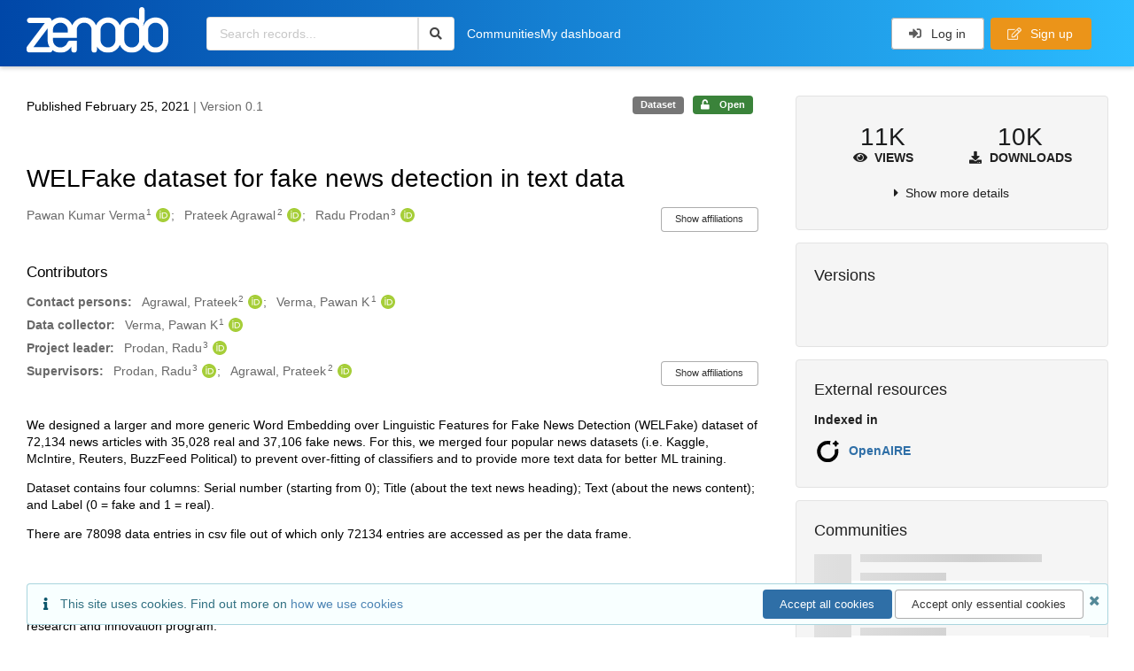

--- FILE ---
content_type: text/html; charset=utf-8
request_url: https://zenodo.org/records/4561253
body_size: 24837
content:



<!DOCTYPE html>
<html lang="en" dir="ltr">
  <head>
  
    
    <meta charset="utf-8">
    <meta http-equiv="X-UA-Compatible" content="IE=edge">
    <meta name="viewport" content="width=device-width, initial-scale=1">
    <meta name="google-site-verification" content="5fPGCLllnWrvFxH9QWI0l1TadV7byeEvfPcyK2VkS_s"/>
    <meta name="google-site-verification" content="Rp5zp04IKW-s1IbpTOGB7Z6XY60oloZD5C3kTM-AiY4"/>

    
    
    <meta name="generator" content="InvenioRDM 14.0"/>

    
    
    
  
    <meta name="description" content="We designed a larger and more generic Word Embedding over Linguistic Features for Fake News Detection (WELFake) dataset of 72,134 news articles with 35,028 real and 37,106 fake news. For this, we merged four popular news datasets (i.e. Kaggle, McIntire, Reuters, BuzzFeed Political) to prevent over-fitting of classifiers and to provide more text data for better ML training. Dataset contains four columns: Serial number (starting from 0); Title (about the text news heading); Text (about the news content); and Label (0 = fake and 1 = real). There are 78098 data entries in csv file out of which only 72134 entries are accessed as per the data frame.   This dataset is a part of our ongoing research on &#34;Fake News Prediction on Social Media Website&#34; as a doctoral degree program of Mr. Pawan Kumar Verma and is partially supported by the ARTICONF project funded by the European Union’s Horizon 2020 research and innovation program." />
    <meta name="citation_title" content="WELFake dataset for fake news detection in text data" />
    <meta name="citation_author" content="Pawan Kumar Verma" />
    <meta name="citation_author" content="Prateek Agrawal" />
    <meta name="citation_author" content="Radu Prodan" />
    <meta name="citation_doi" content="10.5281/zenodo.4561253" />
    <meta name="citation_keywords" content="Text news" />
    <meta name="citation_keywords" content="fake news detection" />
    <meta name="citation_keywords" content="text classification" />
    <meta name="citation_keywords" content="machine learning" />
    <meta name="citation_keywords" content="linguistic features" />
    <meta name="citation_keywords" content="word embedding" />
    <meta name="citation_abstract_html_url" content="https://zenodo.org/records/4561253" />
    <meta property="og:title" content="WELFake dataset for fake news detection in text data" />
    <meta property="og:description" content="We designed a larger and more generic Word Embedding over Linguistic Features for Fake News Detection (WELFake) dataset of 72,134 news articles with 35,028 real and 37,106 fake news. For this, we merged four popular news datasets (i.e. Kaggle, McIntire, Reuters, BuzzFeed Political) to prevent over-fitting of classifiers and to provide more text data for better ML training. Dataset contains four columns: Serial number (starting from 0); Title (about the text news heading); Text (about the news content); and Label (0 = fake and 1 = real). There are 78098 data entries in csv file out of which only 72134 entries are accessed as per the data frame.   This dataset is a part of our ongoing research on &#34;Fake News Prediction on Social Media Website&#34; as a doctoral degree program of Mr. Pawan Kumar Verma and is partially supported by the ARTICONF project funded by the European Union’s Horizon 2020 research and innovation program." />
    <meta property="og:url" content="https://zenodo.org/records/4561253" />
    <meta property="og:site_name" content="Zenodo" />
    <meta name="twitter:card" content="summary" />
    <meta name="twitter:site" content="@zenodo_org" />
    <meta name="twitter:title" content="WELFake dataset for fake news detection in text data" />
    <meta name="twitter:description" content="We designed a larger and more generic Word Embedding over Linguistic Features for Fake News Detection (WELFake) dataset of 72,134 news articles with 35,028 real and 37,106 fake news. For this, we merged four popular news datasets (i.e. Kaggle, McIntire, Reuters, BuzzFeed Political) to prevent over-fitting of classifiers and to provide more text data for better ML training. Dataset contains four columns: Serial number (starting from 0); Title (about the text news heading); Text (about the news content); and Label (0 = fake and 1 = real). There are 78098 data entries in csv file out of which only 72134 entries are accessed as per the data frame.   This dataset is a part of our ongoing research on &#34;Fake News Prediction on Social Media Website&#34; as a doctoral degree program of Mr. Pawan Kumar Verma and is partially supported by the ARTICONF project funded by the European Union’s Horizon 2020 research and innovation program." />
    
    <link rel="alternate" type="text/csv" href="https://zenodo.org/records/4561253/files/WELFake_Dataset.csv">
    <link rel="item" type="text/csv" href="https://zenodo.org/records/4561253/files/WELFake_Dataset.csv">


<link rel="canonical" href="https://zenodo.org/records/4561253">
      <title>WELFake dataset for fake news detection in text data</title>
      <link rel="shortcut icon" type="image/x-icon" href="/static/favicon.ico"/>
          <link rel="apple-touch-icon" sizes="120x120" href="/static/apple-touch-icon-120.png"/>
          <link rel="apple-touch-icon" sizes="152x152" href="/static/apple-touch-icon-152.png"/>
          <link rel="apple-touch-icon" sizes="167x167" href="/static/apple-touch-icon-167.png"/>
          <link rel="apple-touch-icon" sizes="180x180" href="/static/apple-touch-icon-180.png"/>
    
      <link rel="stylesheet" href="/static/dist/css/3526.7651b58ff2a6f2fc884a.css" />
      <!-- HTML5 shim and Respond.js for IE8 support of HTML5 elements and media queries -->
      <!--[if lt IE 9]>
        <script src="https://oss.maxcdn.com/html5shiv/3.7.2/html5shiv.min.js"></script>
        <script src="https://oss.maxcdn.com/respond/1.4.2/respond.min.js"></script>
      <![endif]-->
    
  </head>

  <body data-invenio-config='{"isMathJaxEnabled": "//cdnjs.cloudflare.com/ajax/libs/mathjax/3.2.2/es5/tex-mml-chtml.js?config=TeX-AMS-MML_HTMLorMML"}'  itemscope itemtype="http://schema.org/WebPage" data-spy="scroll" data-target=".scrollspy-target">
      <a id="skip-to-main" class="ui button primary ml-5 mt-5 skip-link" href="#main">Skip to main</a>
      <!--[if lt IE 8]>
        <p class="browserupgrade">You are using an <strong>outdated</strong> browser. Please <a href="http://browsehappy.com/">upgrade your browser</a> to improve your experience.</p>
      <![endif]-->
    

<div>
  <header class="theme header">

    <div class="outer-navbar">
      <div class="ui container invenio-header-container">
        <nav id="invenio-nav" class="ui inverted menu borderless p-0">
          <div class="item logo p-0">
                    <a class="logo-link" href="/">
                      <img class="ui image rdm-logo"
                            src="/static/images/invenio-rdm.svg"
                            alt="Zenodo home"/>
                    </a>
          </div>

          <div id="rdm-burger-toggle">
            <button
              id="rdm-burger-menu-icon"
              class="ui button transparent"
              aria-label="Menu"
              aria-haspopup="menu"
              aria-expanded="false"
              aria-controls="invenio-menu"
            >
              <span class="navicon" aria-hidden="true"></span>
            </button>
          </div>

          <nav
            id="invenio-menu"
            aria-labelledby="rdm-burger-menu-icon"
            class="ui fluid menu borderless mobile-hidden"
          >
            <button
              id="rdm-close-burger-menu-icon"
              class="ui button transparent"
              aria-label="Close menu"
            >
              <span class="navicon" aria-hidden="true"></span>
            </button>
    
    
    
      <div class="item p-0 search-bar">
        <div id="header-search-bar" data-options='[{"key": "records", "text": "All Zenodo", "value": "/search"}]'>
          <div class="ui fluid search">
            <div class="ui icon input">
              <input
                autocomplete="off"
                aria-label="Search records"
                placeholder="Search records..."
                type="text"
                tabindex="0"
                class="prompt"
                value=""
              >
              <i aria-hidden="true" class="search icon"></i>
            </div>
          </div>
        </div>
      </div>

                  <div class="item">
                    <a href="/communities">Communities</a>
                  </div>

              
                <div class="item">
                  <a href="/me/uploads">My dashboard</a>
                </div>
              
              <div class="right menu item">
    <form>
      <a
        href="/login/?next=/records/4561253"
        class="ui button auth-button" aria-busy="false" aria-live="polite" aria-label="Log in"
      >
        <i class="sign-in icon auth-icon" aria-hidden="true"></i>
        Log in
      </a>
      
        <a href="/signup/" class="ui button signup">
          <i class="edit outline icon"></i>
          Sign up
        </a>
      
    </form>
              </div>
          </nav>
        </nav>
      </div>
    </div>
      
      
    
      
    
    
  </header>
</div>

  <main id="main">
    <div class="invenio-page-body">
<span id="detail-share-btn-require-link-expiration"
        data-share-btn-require-link-expiration='false'>

  <section id="banners" class="banners" aria-label="Information banner">
    <!-- COMMUNITY HEADER: hide it when displaying the submission request -->
    
      
    
    <!-- /COMMUNITY HEADER -->

    <!-- PREVIEW HEADER -->
    
    <!-- /PREVIEW HEADER -->

    
  </section>


  <div class="ui container">
    <div class="ui relaxed grid mt-5">
      <div class="two column row top-padded">

        
        <article
          class="sixteen wide tablet eleven wide computer column main-record-content">
          

              

              

              <section id="record-info"
                       aria-label="Publication date and version number">
                <div class="ui grid middle aligned">
                  <div class="two column row">
                    <div class="left floated left aligned column">
                      <span class="ui" title="Publication date">
                        Published February 25, 2021
                      </span>
                      <span
                        class="label text-muted"> | Version 0.1</span>
                    </div>
                    <div class="right floated right aligned column">

                      
                        <span role="note"
                              class="ui label horizontal small neutral mb-5"
                              aria-label="Resource type"
                        >
                          Dataset
                        </span>
                      

                      <span role="note"
                            class="ui label horizontal small access-status open mb-5"
                            data-tooltip="The record and files are publicly accessible."
                            data-inverted=""
                            aria-label="Access status"
                      >
                        
                          <i class="icon unlock"
                             aria-hidden="true"></i>
                        
                        <span
                          aria-label="The record and files are publicly accessible.">
                          Open
                        </span>
                      </span>
                    </div>
                  </div>
                </div>
              </section>
              <div class="ui divider hidden"></div><section id="record-title-section"
                       aria-label="Record title, authors and contributors">
                <h1 id="record-title"
                    class="wrap-overflowing-text">WELFake dataset for fake news detection in text data</h1>

                
                  <section id="creatibutors"
                           aria-label="Authors and contributors">

<div class="ui grid">
  
    <div class="row ui accordion affiliations">
      <div class="sixteen wide mobile twelve wide tablet thirteen wide computer column">
          <h3 class="sr-only">Authors/Creators</h3>
          <ul class="creatibutors">
            
  
  <li class="creatibutor-wrap separated">
    <a class="ui creatibutor-link"
      
        data-tooltip="Lovely Professional University, Punjab, India; GLA University, Mathura, India"
      
      href="/search?q=metadata.creators.person_or_org.name:%22Pawan+Kumar+Verma%22"
    >

      <span class="creatibutor-name">Pawan Kumar Verma</span><sup class="font-tiny">1</sup></a>
  

  
    
      
        
        <a href="https://orcid.org/0000-0002-2189-3974"
           aria-label="Pawan Kumar Verma's ORCID profile"
           title="Pawan Kumar Verma's ORCID profile">
          <img class="ml-5 inline-id-icon"
               src="/static/images/orcid.svg"
               alt="ORCID icon"/>
        </a>
      
    
      
    
      
    
      
    
  

  
  
</li>
  
  <li class="creatibutor-wrap separated">
    <a class="ui creatibutor-link"
      
        data-tooltip="University of Klaganefurt, Austria; Lovely Professional University, Punjab, India"
      
      href="/search?q=metadata.creators.person_or_org.name:%22Prateek+Agrawal%22"
    >

      <span class="creatibutor-name">Prateek Agrawal</span><sup class="font-tiny">2</sup></a>
  

  
    
      
        
        <a href="https://orcid.org/0000-0001-6861-0698"
           aria-label="Prateek Agrawal's ORCID profile"
           title="Prateek Agrawal's ORCID profile">
          <img class="ml-5 inline-id-icon"
               src="/static/images/orcid.svg"
               alt="ORCID icon"/>
        </a>
      
    
      
    
      
    
      
    
  

  
  
</li>
  
  <li class="creatibutor-wrap separated">
    <a class="ui creatibutor-link"
      
        data-tooltip="University of Klagenfurt, Austria"
      
      href="/search?q=metadata.creators.person_or_org.name:%22Radu+Prodan%22"
    >

      <span class="creatibutor-name">Radu Prodan</span><sup class="font-tiny">3</sup></a>
  

  
    
      
        
        <a href="https://orcid.org/0000-0002-8247-5426"
           aria-label="Radu Prodan's ORCID profile"
           title="Radu Prodan's ORCID profile">
          <img class="ml-5 inline-id-icon"
               src="/static/images/orcid.svg"
               alt="ORCID icon"/>
        </a>
      
    
      
    
      
    
      
    
  

  
  
</li>
  
          </ul>
      </div>

        
        
          
<div class="ui sixteen wide tablet three wide computer column title right aligned bottom aligned">
  <button class="ui affiliations-button trigger button mini mr-0"
          aria-controls="creators-affiliations"
          data-open-text="Show affiliations"
          data-close-text="Hide affiliations"
          aria-expanded="false"
  >
    Show affiliations
  </button>
</div>

<section class="ui sixteen wide column content" id="creators-affiliations" aria-label="Affiliations for creators">
  <ul>
    
    <li>
      1.

      

      Lovely Professional University, Punjab, India; GLA University, Mathura, India
    </li>
  
    <li>
      2.

      

      University of Klaganefurt, Austria; Lovely Professional University, Punjab, India
    </li>
  
    <li>
      3.

      

      University of Klagenfurt, Austria
    </li>
  

    </ul>
</section>

        

    </div>
  

  
    <div class="row ui accordion affiliations">
      <div class="sixteen wide mobile twelve wide tablet thirteen wide computer column">
          <h3>Contributors</h3>
          <div>
            <h3 class="creatibutors-header ui small header">Contact persons:</h3>
            <ul class="creatibutors">
              
  
  <li class="creatibutor-wrap separated">
    <a class="ui creatibutor-link"
      
        data-tooltip="University of Klaganefurt, Austria; Lovely Professional University, Punjab, India"
      
      href="/search?q=metadata.contributors.person_or_org.name:%22Agrawal,+Prateek%22"
    >

      <span class="creatibutor-name">Agrawal, Prateek</span><sup class="font-tiny">2</sup></a>
  

  
    
      
        
        <a href="https://orcid.org/0000-0001-6861-0698"
           aria-label="Agrawal, Prateek's ORCID profile"
           title="Agrawal, Prateek's ORCID profile">
          <img class="ml-5 inline-id-icon"
               src="/static/images/orcid.svg"
               alt="ORCID icon"/>
        </a>
      
    
      
    
      
    
      
    
  

  
  
</li>
  
  <li class="creatibutor-wrap separated">
    <a class="ui creatibutor-link"
      
        data-tooltip="Lovely Professional University, Punjab, India; GLA University, Mathura, India"
      
      href="/search?q=metadata.contributors.person_or_org.name:%22Verma,+Pawan+K%22"
    >

      <span class="creatibutor-name">Verma, Pawan K</span><sup class="font-tiny">1</sup></a>
  

  
    
      
        
        <a href="https://orcid.org/0000-0002-2189-3974"
           aria-label="Verma, Pawan K's ORCID profile"
           title="Verma, Pawan K's ORCID profile">
          <img class="ml-5 inline-id-icon"
               src="/static/images/orcid.svg"
               alt="ORCID icon"/>
        </a>
      
    
      
    
      
    
      
    
  

  
  
</li>
  
            </ul>
          </div>
          <div>
            <h3 class="creatibutors-header ui small header">Data collector:</h3>
            <ul class="creatibutors">
              
  
  <li class="creatibutor-wrap separated">
    <a class="ui creatibutor-link"
      
        data-tooltip="Lovely Professional University, Punjab, India; GLA University, Mathura, India"
      
      href="/search?q=metadata.contributors.person_or_org.name:%22Verma,+Pawan+K%22"
    >

      <span class="creatibutor-name">Verma, Pawan K</span><sup class="font-tiny">1</sup></a>
  

  
    
      
        
        <a href="https://orcid.org/0000-0002-2189-3974"
           aria-label="Verma, Pawan K's ORCID profile"
           title="Verma, Pawan K's ORCID profile">
          <img class="ml-5 inline-id-icon"
               src="/static/images/orcid.svg"
               alt="ORCID icon"/>
        </a>
      
    
      
    
      
    
      
    
  

  
  
</li>
  
            </ul>
          </div>
          <div>
            <h3 class="creatibutors-header ui small header">Project leader:</h3>
            <ul class="creatibutors">
              
  
  <li class="creatibutor-wrap separated">
    <a class="ui creatibutor-link"
      
        data-tooltip="University of Klaganefurt, Austria"
      
      href="/search?q=metadata.contributors.person_or_org.name:%22Prodan,+Radu%22"
    >

      <span class="creatibutor-name">Prodan, Radu</span><sup class="font-tiny">3</sup></a>
  

  
    
      
        
        <a href="https://orcid.org/0000-0002-8247-5426"
           aria-label="Prodan, Radu's ORCID profile"
           title="Prodan, Radu's ORCID profile">
          <img class="ml-5 inline-id-icon"
               src="/static/images/orcid.svg"
               alt="ORCID icon"/>
        </a>
      
    
      
    
      
    
      
    
  

  
  
</li>
  
            </ul>
          </div>
          <div>
            <h3 class="creatibutors-header ui small header">Supervisors:</h3>
            <ul class="creatibutors">
              
  
  <li class="creatibutor-wrap separated">
    <a class="ui creatibutor-link"
      
        data-tooltip="University of Klaganefurt, Austria"
      
      href="/search?q=metadata.contributors.person_or_org.name:%22Prodan,+Radu%22"
    >

      <span class="creatibutor-name">Prodan, Radu</span><sup class="font-tiny">3</sup></a>
  

  
    
      
        
        <a href="https://orcid.org/0000-0002-8247-5426"
           aria-label="Prodan, Radu's ORCID profile"
           title="Prodan, Radu's ORCID profile">
          <img class="ml-5 inline-id-icon"
               src="/static/images/orcid.svg"
               alt="ORCID icon"/>
        </a>
      
    
      
    
      
    
      
    
  

  
  
</li>
  
  <li class="creatibutor-wrap separated">
    <a class="ui creatibutor-link"
      
        data-tooltip="University of Klaganefurt, Austria; Lovely Professional University, Punjab, India"
      
      href="/search?q=metadata.contributors.person_or_org.name:%22Agrawal,+Prateek%22"
    >

      <span class="creatibutor-name">Agrawal, Prateek</span><sup class="font-tiny">2</sup></a>
  

  
    
      
        
        <a href="https://orcid.org/0000-0001-6861-0698"
           aria-label="Agrawal, Prateek's ORCID profile"
           title="Agrawal, Prateek's ORCID profile">
          <img class="ml-5 inline-id-icon"
               src="/static/images/orcid.svg"
               alt="ORCID icon"/>
        </a>
      
    
      
    
      
    
      
    
  

  
  
</li>
  
            </ul>
          </div>
      </div>

      
        
<div class="ui sixteen wide tablet three wide computer column title right aligned bottom aligned">
  <button class="ui affiliations-button trigger button mini mr-0"
          aria-controls="contributors-affiliations"
          data-open-text="Show affiliations"
          data-close-text="Hide affiliations"
          aria-expanded="false"
  >
    Show affiliations
  </button>
</div>

<section class="ui sixteen wide column content" id="contributors-affiliations" aria-label="Affiliations for contributors">
  <ul>
    
    <li>
      1.

      

      Lovely Professional University, Punjab, India; GLA University, Mathura, India
    </li>
  
    <li>
      2.

      

      University of Klaganefurt, Austria; Lovely Professional University, Punjab, India
    </li>
  
    <li>
      3.

      

      University of Klaganefurt, Austria
    </li>
  

    </ul>
</section>

      

    </div>
  
</div>
                  </section>
                
              </section>



  <section id="description" class="rel-mt-2 rich-input-content" aria-label="Record description">
    <h2 id="description-heading" class="sr-only">Description</h2>
    
    <div style="word-wrap: break-word;">
      <p>We designed a larger and more generic Word Embedding over Linguistic Features for Fake News Detection (WELFake) dataset of 72,134 news articles with 35,028 real and 37,106 fake news. For this, we merged four popular news datasets (i.e. Kaggle, McIntire, Reuters, BuzzFeed Political) to prevent over-fitting of classifiers and to provide more text data for better ML training.</p>

<p>Dataset contains four columns: Serial number (starting from 0); Title (about the text news heading); Text (about the news content); and Label (0 = fake and 1 = real).</p>

<p>There are 78098 data entries in csv file out of which only 72134 entries are accessed as per the data frame.</p>

<p>&nbsp;</p>

<p>This dataset is a part of our ongoing research on &quot;Fake News Prediction on Social Media Website&quot; as a doctoral degree program of Mr. Pawan Kumar Verma and is partially supported by the ARTICONF project funded by the European Union&rsquo;s Horizon 2020 research and innovation program.</p>
    </div>
  </section>


<section
      id="record-files" class="rel-mt-2 rel-mb-3"
      aria-label="Files"
    ><h2 id="files-heading">Files</h2>
            
  <div class="ui accordion panel mb-10 open" href="#files-preview-accordion-panel">
    <h3 class="active title panel-heading open m-0">
      <div
        role="button"
        id="files-preview-accordion-trigger"
        aria-controls="files-preview-accordion-panel"
        aria-expanded="true"
        tabindex="0"
        class="trigger"
        aria-label="File preview"
      >
        <span id="preview-file-title">WELFake_Dataset.csv</span>
        <i class="angle right icon" aria-hidden="true"></i>
      </div>
    </h3>
    <div
      role="region"
      id="files-preview-accordion-panel"
      aria-labelledby="files-preview-accordion-trigger"
      class="active content preview-container pt-0 open"
    >
      <div>
        
  
  <iframe
    title="Preview"
    class="preview-iframe"
    id="preview-iframe"
    name="preview-iframe"
    src="/records/4561253/preview/WELFake_Dataset.csv?include_deleted=0"
  >
  </iframe>
      </div>
    </div>
  </div>
  <div class="ui accordion panel mb-10 open" href="#files-list-accordion-panel">
    <h3 class="active title panel-heading open m-0">
      <div role="button" id="files-list-accordion-trigger" aria-controls="files-list-accordion-panel" aria-expanded="true" tabindex="0" class="trigger">
        Files
        <small class="text-muted"> (245.1 MB)</small>
        <i class="angle right icon" aria-hidden="true"></i>
      </div>
    </h3>

    <div role="region" id="files-list-accordion-panel" aria-labelledby="files-list-accordion-trigger" class="active content pt-0">
      
      <div>
        
  <table class="ui striped table files fluid open">
    <thead>
      <tr>
        <th>Name</th>
        <th>Size</th>
        <th class>
            
            <a role="button" class="ui compact mini button right floated archive-link" href="https://zenodo.org/api/records/4561253/files-archive">
              <i class="file archive icon button" aria-hidden="true"></i> Download all
            </a>
        </th>
      </tr>
    </thead>
    <tbody>
    
      
        
        
        <tr>
          <td class="ten wide">
            <div>
              <a href="/records/4561253/files/WELFake_Dataset.csv?download=1">WELFake_Dataset.csv</a>
            </div>
            <small class="ui text-muted font-tiny">md5:73c9675a4b3d09f86a6933d0b8d7d908
            <div class="ui icon inline-block" data-tooltip="This is the file fingerprint (checksum), which can be used to verify the file integrity.">
              <i class="question circle checksum icon"></i>
            </div>
            </small>
          </td>
          <td>245.1 MB</td>
          <td class="right aligned">
            <span>
              
                <a role="button" class="ui compact mini button preview-link" href="/records/4561253/preview/WELFake_Dataset.csv?include_deleted=0" target="preview-iframe" data-file-key="WELFake_Dataset.csv">
                  <i class="eye icon" aria-hidden="true"></i>Preview
                </a>
              
              <a role="button" class="ui compact mini button" href="/records/4561253/files/WELFake_Dataset.csv?download=1">
                <i class="download icon" aria-hidden="true"></i>Download
              </a>
            </span>
          </td>
        </tr>
      
    
    </tbody>
  </table>
      </div>
    </div>
  </div>

    </section>
              

  <section id="additional-details" class="rel-mt-2" aria-label="Additional record details">











  <h2 id="record-details-heading">Additional details</h2>

  <div class="ui divider"></div>

  

  

  
    
      <div class="ui grid">
        <div class="sixteen wide mobile four wide tablet three wide computer column">
          <h3 class="ui header">Related works</h3>
        </div>
        <div class="sixteen wide mobile twelve wide tablet thirteen wide computer column">
          
  <dl class="details-list">
      <dt class="ui tiny header">Has part</dt>
      
  
    <dd>
      
        Conference paper:
      

      
      
      
        <a href="https://doi.org/10.1007/978-981-15-5619-7_18" target="_blank" title="Opens in new tab">
          10.1007/978-981-15-5619-7_18
        </a>
      

      
         (DOI)
      
    </dd>
  
    <dd>
      
        Journal article:
      

      
      
      
        <a href="https://doi.org/10.1109/TCSS.2021.3068519" target="_blank" title="Opens in new tab">
          10.1109/TCSS.2021.3068519
        </a>
      

      
         (DOI)
      
    </dd>
  

  </dl>

        </div>
      </div>
    
    <div class="ui divider"></div>
  

  
   
      <div class="ui grid">
        <div class="sixteen wide mobile four wide tablet three wide computer column">
          <h3 class="ui header">Funding</h3>
        </div>
        <div class="sixteen wide mobile twelve wide tablet thirteen wide computer column">
          <dl class="details-list">
            
  
    
  <dt class="ui tiny header">European Commission</dt><dt class="ui tiny header">
    <span class="mr-0 text-muted">
      
        ARTICONF -
      smART socIal media eCOsytstem in a blockchaiN Federated environment</span><span class="ui mini basic label " id="number-label-0">
        825134
      </span>
        <a href="https://cordis.europa.eu/projects/825134" target="_blank"
          rel="noopener noreferrer" aria-label="Open external link">
          <i class="external alternate icon"></i>
        </a></dt>
  

          </dl>
        </div>
      </div>
    
    <div class="ui divider"></div>
  

  

  
      
      
      
      
        
      
        
      
        
      

      
      
      
      
      
        
      
        
      
        
      
        
      
        
      
        
      
        
      
        
      
        
      
        
      
        
      
        
      
        
      
        
      
        
      
        
      
        
      
        
      
        
      
        
      
        
      
        
      
        
      
        
      
        
      
        
      
        
      
        
      
        
      
        
      
        
      
        
      
        
      
        
      
        
      
        
      
        
      
        
      
        
      
        
      
        
      
        
      
        
      
        
      
        
      
        
      
        
      
        
      
        
      
        
      
        
      
        
      
        
      
        
      
        
      
        
      
        
      
        
      
        
      
        
      
        
      
        
      
        
      
        
      
        
      
        
      
        
      
        
      
        
      
        
      
        
      
        
      
        
      
        
      

      
      
      
      
      
        
      
        
      
        
      
        
      
        
      
        
      
        
      

      
  

  
    
      <div class="ui fluid accordion padded grid rel-mb-1">
        <div class="active title sixteen wide mobile four wide tablet three wide computer column">
          <h3 class="ui header">
            <div
              id="references-accordion-trigger"
              role="button"
              tabindex="0"
              aria-expanded="true"
              aria-controls="references-panel"
              class="trigger"
            >
              <i class="caret right icon" aria-hidden="true"></i>References
            </div>
          </h3>
        </div>
        <div
          id="references-panel"
          role="region"
          aria-labelledby="references-accordion-trigger"
          class="active content sixteen wide mobile twelve wide tablet thirteen wide computer column text-break"
        >
          
  <ul class="ui bulleted list details-list">
    
      
      
      <li class="item">Benjamin political news dataset, <a href="https://github.com/rpitrust/fakenewsdata1" rel="noopener">https://github.com/rpitrust/fakenewsdata1</a>, Accessed: 31 March 2020.</li>
    
      
      
      <li class="item">Burfoot satire news dataset, <a href="http://www.csse.unimelb.edu.au/research/lt/" rel="noopener">http://www.csse.unimelb.edu.au/research/lt/</a> resources/satire, Accessed: 31 March 2020.</li>
    
      
      
      <li class="item">Buzzfeed news dataset, <a href="https://github.com/BuzzFeedNews/2016-10-facebook-fact-check/tree/master/data" rel="noopener">https://github.com/BuzzFeedNews/2016-10-facebook-fact-check/tree/master/data</a>, Accessed: 31 March 2020.</li>
    
      
      
      <li class="item">Credbank dataset, <a href="http://compsocial.github.io/CREDBANK-data" rel="noopener">http://compsocial.github.io/CREDBANK-data</a>, Accessed: 31 March 2020.</li>
    
      
      
      <li class="item">Fake news challenge dataset, <a href="https://github.com/FakeNewsChallenge/fnc-1" rel="noopener">https://github.com/FakeNewsChallenge/fnc-1</a>, Accessed: 31 March 2020.</li>
    
      
      
      <li class="item">Fakenewsnet dataset, <a href="https://github.com/KaiDMML/FakeNewsNet" rel="noopener">https://github.com/KaiDMML/FakeNewsNet</a>, Accessed: 31 March 2020.</li>
    
      
      
      <li class="item">Liar dataset, <a href="https://www.cs.ucsb.edu/~william/data/liar\_dataset.zip" rel="noopener">https://www.cs.ucsb.edu/~william/data/liar\_dataset.zip</a>, Accessed:31 March 2020.</li>
    
      
      
      <li class="item">Verma P.K., Agrawal P. (2020). Study and Detection of Fake News: P2C2-Based Machine Learning Approach, International Conference on Data Management, Analytics and Innovation, pp. 261-278, Delhi. <a href="https://doi.org/10.1007/978-981-15-5619-7_18" rel="noopener">https://doi.org/10.1007/978-981-15-5619-7_18</a></li>
    
      
      
      <li class="item">P. K. Verma, P. Agrawal, I. Amorim and R. Prodan, &#34;WELFake: Word Embedding Over Linguistic Features for Fake News Detection,&#34; IEEE Transactions on Computational Social Systems, doi: 10.1109/TCSS.2021.3068519.</li>
    
  </ul>

        </div>
      </div>
    
    <div class="ui divider"></div>
  



  

  </section>
    
    <section
      id="citations-search"
      data-record-pids='{"doi": {"client": "datacite", "identifier": "10.5281/zenodo.4561253", "provider": "datacite"}, "oai": {"identifier": "oai:zenodo.org:4561253", "provider": "oai"}}'
      data-record-parent-pids='{"doi": {"client": "datacite", "identifier": "10.5281/zenodo.4561252", "provider": "datacite"}}'
      data-citations-endpoint="https://zenodo-broker.web.cern.ch/api/relationships"
      aria-label="Record citations"
      class="rel-mb-1"
    >
    </section>
  
        </article>

        
        <aside class="sixteen wide tablet five wide computer column sidebar"
               aria-label="Record details">
          




<section id="metrics" aria-label="Metrics" class="ui segment rdm-sidebar sidebar-container">


<div class="ui tiny two statistics rel-mt-1">
  
  

  <div class="ui statistic">
    <div class="value">11K</div>
    <div class="label">
      <i aria-hidden="true" class="eye icon"></i>
      Views
    </div>
  </div>

  <div class="ui statistic">
    <div class="value">10K</div>
    <div class="label">
      <i aria-hidden="true" class="download icon"></i>
      Downloads
    </div>
  </div>
</div>

<div class="ui accordion rel-mt-1 centered">
  <div class="title trigger" tabindex="0">
    <i class="caret right icon" aria-hidden="true"></i>
    <span
      data-open-text="Show more details"
      data-close-text="Show less details"
    >
      Show more details
    </span>
  </div>

  <div class="content">
    <table id="record-statistics" class="ui definition table fluid">
      <thead>
        <tr>
          <th></th>
          <th class="right aligned">All versions</th>
          <th class="right aligned">This version</th>
        </tr>
      </thead>
      <tbody>
        <tr>
          <td>
            Views
            <i
              tabindex="0"
              role="button"
              style="position:relative"
              class="popup-trigger question circle small icon"
              aria-expanded="false"
              aria-label="More info"
              data-variation="mini inverted"
            >
            </i>
            <p role="tooltip" class="popup-content ui flowing popup transition hidden">
              Total views
            </p>
          </td>
          <td data-label="All versions" class="right aligned">
  
    11,485
  
</td>
          <td data-label="This version" class="right aligned">
  
    11,433
  
</td>
        </tr>
        <tr>
          <td>
            Downloads
            <i
              tabindex="0"
              role="button"
              style="position:relative"
              class="popup-trigger question circle small icon"
              aria-expanded="false"
              aria-label="More info"
              data-variation="mini inverted"
            >
            </i>
            <p role="tooltip" class="popup-content ui flowing popup transition hidden">
              Total downloads
            </p>
          </td>
          <td data-label="All versions" class="right aligned">
  
    9,556
  
</td>
          <td data-label="This version" class="right aligned">
  
    9,513
  
</td>
        </tr>
        <tr>
          <td>
            Data volume
            <i
              tabindex="0"
              role="button"
              style="position:relative"
              class="popup-trigger question circle small icon"
              aria-expanded="false"
              aria-label="More info"
              data-variation="mini inverted"
            >
            </i>
            <p role="tooltip" class="popup-content ui flowing popup transition hidden">
              Total data volume
            </p>
          </td>

          <td data-label="All versions" class="right aligned">3.3 TB</td>
          <td data-label="This version" class="right aligned">3.2 TB</td>
        </tr>
      </tbody>
    </table>
    <p class="text-align-center rel-mt-1">
      <small>
        <a href="/help/statistics">More info on how stats are collected....</a>
      </small>
    </p>
  </div>

</div>

</section>

<div class="sidebar-container">
  <h2 class="ui medium top attached header mt-0">Versions</h2>
  <div id="record-versions" class="ui segment rdm-sidebar bottom attached pl-0 pr-0 pt-0">
    <div class="versions">
      <div id="recordVersions" data-record='{"access": {"embargo": {"active": false, "reason": null}, "files": "public", "record": "public", "status": "open"}, "created": "2021-02-25T07:52:54.173787+00:00", "custom_fields": {"journal:journal": {"issue": "doi: 10.1109/TCSS.2021.3068519", "pages": "1-13", "title": "IEEE Transactions on Computational Social Systems"}, "meeting:meeting": {"acronym": "ICDMAI-2020", "dates": "17 Jan 2020", "place": "Delhi", "title": "International Conference on Data Management, Analytics and Innovation", "url": "http://www.icdmai.org"}}, "deletion_status": {"is_deleted": false, "status": "P"}, "expanded": {"parent": {"access": {"owned_by": {"active": null, "blocked_at": null, "confirmed_at": null, "email": "", "id": "199470", "is_current_user": false, "links": {"avatar": "https://zenodo.org/api/users/199470/avatar.svg", "records_html": "https://zenodo.org/search/records?q=parent.access.owned_by.user:199470", "self": "https://zenodo.org/api/users/199470"}, "profile": {"affiliations": "", "full_name": ""}, "username": "PrateekAgrawal", "verified_at": null}}}}, "files": {"count": 1, "enabled": true, "entries": {"WELFake_Dataset.csv": {"access": {"hidden": false}, "checksum": "md5:73c9675a4b3d09f86a6933d0b8d7d908", "ext": "csv", "id": "0e8883dd-40d6-4a6c-8cd2-7205cb8125a8", "key": "WELFake_Dataset.csv", "links": {"content": "https://zenodo.org/api/records/4561253/files/WELFake_Dataset.csv/content", "self": "https://zenodo.org/api/records/4561253/files/WELFake_Dataset.csv"}, "metadata": null, "mimetype": "text/csv", "size": 245086152, "storage_class": "L"}}, "order": [], "total_bytes": 245086152}, "id": "4561253", "is_draft": false, "is_published": true, "links": {"access": "https://zenodo.org/api/records/4561253/access", "access_grants": "https://zenodo.org/api/records/4561253/access/grants", "access_links": "https://zenodo.org/api/records/4561253/access/links", "access_request": "https://zenodo.org/api/records/4561253/access/request", "access_users": "https://zenodo.org/api/records/4561253/access/users", "archive": "https://zenodo.org/api/records/4561253/files-archive", "archive_media": "https://zenodo.org/api/records/4561253/media-files-archive", "communities": "https://zenodo.org/api/records/4561253/communities", "communities-suggestions": "https://zenodo.org/api/records/4561253/communities-suggestions", "doi": "https://doi.org/10.5281/zenodo.4561253", "draft": "https://zenodo.org/api/records/4561253/draft", "file_modification": "https://zenodo.org/api/records/4561253/file-modification", "files": "https://zenodo.org/api/records/4561253/files", "latest": "https://zenodo.org/api/records/4561253/versions/latest", "latest_html": "https://zenodo.org/records/4561253/latest", "media_files": "https://zenodo.org/api/records/4561253/media-files", "parent": "https://zenodo.org/api/records/4561252", "parent_doi": "https://doi.org/10.5281/zenodo.4561252", "parent_doi_html": "https://zenodo.org/doi/10.5281/zenodo.4561252", "parent_html": "https://zenodo.org/records/4561252", "preview_html": "https://zenodo.org/records/4561253?preview=1", "request_deletion": "https://zenodo.org/api/records/4561253/request-deletion", "requests": "https://zenodo.org/api/records/4561253/requests", "reserve_doi": "https://zenodo.org/api/records/4561253/draft/pids/doi", "self": "https://zenodo.org/api/records/4561253", "self_doi": "https://doi.org/10.5281/zenodo.4561253", "self_doi_html": "https://zenodo.org/doi/10.5281/zenodo.4561253", "self_html": "https://zenodo.org/records/4561253", "self_iiif_manifest": "https://zenodo.org/api/iiif/record:4561253/manifest", "self_iiif_sequence": "https://zenodo.org/api/iiif/record:4561253/sequence/default", "versions": "https://zenodo.org/api/records/4561253/versions"}, "media_files": {"count": 0, "enabled": false, "entries": {}, "order": [], "total_bytes": 0}, "metadata": {"contributors": [{"affiliations": [{"name": "Lovely Professional University, Punjab, India; GLA University, Mathura, India"}], "person_or_org": {"family_name": "Verma", "given_name": "Pawan K", "identifiers": [{"identifier": "0000-0002-2189-3974", "scheme": "orcid"}], "name": "Verma, Pawan K", "type": "personal"}, "role": {"id": "datacollector", "title": {"de": "DatensammlerIn", "en": "Data collector"}}}, {"affiliations": [{"name": "University of Klaganefurt, Austria; Lovely Professional University, Punjab, India"}], "person_or_org": {"family_name": "Agrawal", "given_name": "Prateek", "identifiers": [{"identifier": "0000-0001-6861-0698", "scheme": "orcid"}], "name": "Agrawal, Prateek", "type": "personal"}, "role": {"id": "contactperson", "title": {"de": "Kontaktperson", "en": "Contact person"}}}, {"affiliations": [{"name": "University of Klaganefurt, Austria"}], "person_or_org": {"family_name": "Prodan", "given_name": "Radu", "identifiers": [{"identifier": "0000-0002-8247-5426", "scheme": "orcid"}], "name": "Prodan, Radu", "type": "personal"}, "role": {"id": "supervisor", "title": {"de": "SupervisorIn", "en": "Supervisor"}}}, {"affiliations": [{"name": "University of Klaganefurt, Austria; Lovely Professional University, Punjab, India"}], "person_or_org": {"family_name": "Agrawal", "given_name": "Prateek", "identifiers": [{"identifier": "0000-0001-6861-0698", "scheme": "orcid"}], "name": "Agrawal, Prateek", "type": "personal"}, "role": {"id": "supervisor", "title": {"de": "SupervisorIn", "en": "Supervisor"}}}, {"affiliations": [{"name": "University of Klaganefurt, Austria"}], "person_or_org": {"family_name": "Prodan", "given_name": "Radu", "identifiers": [{"identifier": "0000-0002-8247-5426", "scheme": "orcid"}], "name": "Prodan, Radu", "type": "personal"}, "role": {"id": "projectleader", "title": {"de": "ProjektleiterIn", "en": "Project leader"}}}, {"affiliations": [{"name": "Lovely Professional University, Punjab, India; GLA University, Mathura, India"}], "person_or_org": {"family_name": "Verma", "given_name": "Pawan K", "identifiers": [{"identifier": "0000-0002-2189-3974", "scheme": "orcid"}], "name": "Verma, Pawan K", "type": "personal"}, "role": {"id": "contactperson", "title": {"de": "Kontaktperson", "en": "Contact person"}}}], "creators": [{"affiliations": [{"name": "Lovely Professional University, Punjab, India; GLA University, Mathura, India"}], "person_or_org": {"family_name": "Pawan Kumar Verma", "identifiers": [{"identifier": "0000-0002-2189-3974", "scheme": "orcid"}], "name": "Pawan Kumar Verma", "type": "personal"}}, {"affiliations": [{"name": "University of Klaganefurt, Austria; Lovely Professional University, Punjab, India"}], "person_or_org": {"family_name": "Prateek Agrawal", "identifiers": [{"identifier": "0000-0001-6861-0698", "scheme": "orcid"}], "name": "Prateek Agrawal", "type": "personal"}}, {"affiliations": [{"name": "University of Klagenfurt, Austria"}], "person_or_org": {"family_name": "Radu Prodan", "identifiers": [{"identifier": "0000-0002-8247-5426", "scheme": "orcid"}], "name": "Radu Prodan", "type": "personal"}}], "description": "\u003cp\u003eWe designed a larger and more generic Word Embedding over Linguistic Features for Fake News Detection (WELFake) dataset of 72,134 news articles with 35,028 real and 37,106 fake news. For this, we merged four popular news datasets (i.e. Kaggle, McIntire, Reuters, BuzzFeed Political) to prevent over-fitting of classifiers and to provide more text data for better ML training.\u003c/p\u003e\n\n\u003cp\u003eDataset contains four columns: Serial number (starting from 0); Title (about the text news heading); Text (about the news content); and Label (0 = fake and 1 = real).\u003c/p\u003e\n\n\u003cp\u003eThere are 78098 data entries in csv file out of which only 72134 entries are accessed as per the data frame.\u003c/p\u003e\n\n\u003cp\u003e\u0026nbsp;\u003c/p\u003e\n\n\u003cp\u003eThis dataset is a part of our ongoing research on \u0026quot;Fake News Prediction on Social Media Website\u0026quot; as a doctoral degree program of Mr. Pawan Kumar Verma and is partially supported by the ARTICONF project funded by the European Union\u0026rsquo;s Horizon 2020 research and innovation program.\u003c/p\u003e", "funding": [{"award": {"acronym": "ARTICONF", "id": "00k4n6c32::825134", "identifiers": [{"identifier": "https://cordis.europa.eu/projects/825134", "scheme": "url"}], "number": "825134", "program": "H2020-EU.2.1.1.", "title": {"en": "smART socIal media eCOsytstem in a blockchaiN Federated environment"}}, "funder": {"id": "00k4n6c32", "name": "European Commission"}}], "languages": [{"id": "eng", "title": {"en": "English"}}], "publication_date": "2021-02-25", "publisher": "Zenodo", "references": [{"reference": "Benjamin political news dataset, https://github.com/rpitrust/fakenewsdata1, Accessed: 31 March 2020."}, {"reference": "Burfoot satire news dataset, http://www.csse.unimelb.edu.au/research/lt/ resources/satire, Accessed: 31 March 2020."}, {"reference": "Buzzfeed news dataset, https://github.com/BuzzFeedNews/2016-10-facebook-fact-check/tree/master/data, Accessed: 31 March 2020."}, {"reference": "Credbank dataset, http://compsocial.github.io/CREDBANK-data, Accessed: 31 March 2020."}, {"reference": "Fake news challenge dataset, https://github.com/FakeNewsChallenge/fnc-1, Accessed: 31 March 2020."}, {"reference": "Fakenewsnet dataset, https://github.com/KaiDMML/FakeNewsNet, Accessed: 31 March 2020."}, {"reference": "Liar dataset, https://www.cs.ucsb.edu/~william/data/liar\\_dataset.zip, Accessed:31 March 2020."}, {"reference": "Verma P.K., Agrawal P. (2020). Study and Detection of Fake News: P2C2-Based Machine Learning Approach, International Conference on Data Management, Analytics and Innovation, pp. 261-278, Delhi. https://doi.org/10.1007/978-981-15-5619-7_18"}, {"reference": "P. K. Verma, P. Agrawal, I. Amorim and R. Prodan, \"WELFake: Word Embedding Over Linguistic Features for Fake News Detection,\" IEEE Transactions on Computational Social Systems, doi: 10.1109/TCSS.2021.3068519."}], "related_identifiers": [{"identifier": "10.1007/978-981-15-5619-7_18", "relation_type": {"id": "haspart", "title": {"de": "Umfasst folgenden Teil", "en": "Has part"}}, "resource_type": {"id": "publication-conferencepaper", "title": {"de": "Konferenzbeitrag", "en": "Conference paper"}}, "scheme": "doi"}, {"identifier": "10.1109/TCSS.2021.3068519", "relation_type": {"id": "haspart", "title": {"de": "Umfasst folgenden Teil", "en": "Has part"}}, "resource_type": {"id": "publication-article", "title": {"de": "Zeitschriftenartikel", "en": "Journal article"}}, "scheme": "doi"}], "resource_type": {"id": "dataset", "title": {"de": "Datensatz", "en": "Dataset"}}, "rights": [{"description": {"en": "The Creative Commons Attribution license allows re-distribution and re-use of a licensed work on the condition that the creator is appropriately credited."}, "icon": "cc-by-icon", "id": "cc-by-4.0", "props": {"scheme": "spdx", "url": "https://creativecommons.org/licenses/by/4.0/legalcode"}, "title": {"en": "Creative Commons Attribution 4.0 International"}}], "subjects": [{"subject": "Text news"}, {"subject": "fake news detection"}, {"subject": "text classification"}, {"subject": "machine learning"}, {"subject": "linguistic features"}, {"subject": "word embedding"}], "title": "WELFake dataset for fake news detection in text data", "version": "0.1"}, "parent": {"access": {"owned_by": {"user": "199470"}, "settings": {"accept_conditions_text": null, "allow_guest_requests": false, "allow_user_requests": false, "secret_link_expiration": 0}}, "communities": {"entries": [{"access": {"member_policy": "open", "members_visibility": "restricted", "record_submission_policy": "open", "review_policy": "closed", "visibility": "public"}, "children": {"allow": true}, "created": "2022-11-23T15:53:29.436323+00:00", "custom_fields": {}, "deletion_status": {"is_deleted": false, "status": "P"}, "id": "f0a8b890-f97a-4eb2-9eac-8b8a712d3a6c", "links": {}, "metadata": {"curation_policy": "\u003ch2\u003eCuration policy\u003c/h2\u003e\n\u003cp\u003eThe EU Open Research Repository serves as a repository for research outputs (data, software, posters, presentations, publications, etc) which have been funded under an EU research funding programme such as Horizon Europe, Euratom or earlier Framework Programmes.\u003c/p\u003e\n\u003cp\u003eThe community is managed by CERN on behalf of the European Commission.\u0026nbsp;\u003c/p\u003e\n\u003cp\u003e\u003ca href=\"https://about.zenodo.org/policies/\"\u003eZenodo\u0026rsquo;s general policies\u003c/a\u003e and \u003ca href=\"https://about.zenodo.org/terms/\"\u003eTerms of Use\u003c/a\u003e apply to all content.\u003c/p\u003e\n\u003ch3\u003eScope\u003c/h3\u003e\n\u003cp\u003eThe EU Open Research Repository accepts all digital research objects which is a research output stemming from one of EU\u0026rsquo;s research and innovation funding programmes. The funding programmes currently include:\u003c/p\u003e\n\u003cul\u003e\n\u003cli\u003e\n\u003cp\u003eHorizon Europe (including ERC, MSCA), earlier Framework Programmes (eg Horizon 2020) as well as Euratom.\u003c/p\u003e\n\u003c/li\u003e\n\u003c/ul\u003e\n\u003cp\u003eIn line with the principle as open as possible, as closed as necessary both public and restricted content is accepted. See note on how \u003ca href=\"https://about.zenodo.org/infrastructure/\"\u003eZenodo handles restricted content\u003c/a\u003e.\u003c/p\u003e\n\u003ch3\u003eContent submission\u003c/h3\u003e\n\u003cp\u003eEU programme beneficiaries are eligible to submit content to the community. The community supports three types of content submissions:\u003c/p\u003e\n\u003cul\u003e\n\u003cli\u003e\n\u003cp\u003eSubmission via an EU Project Community (through user interface or programmatic APIs).\u003c/p\u003e\n\u003c/li\u003e\n\u003cli\u003e\n\u003cp\u003eSubmission directly to the EU Open Research Repository.\u003c/p\u003e\n\u003c/li\u003e\n\u003cli\u003e\n\u003cp\u003eAutomated harvesting from existing Zenodo content.\u003c/p\u003e\n\u003c/li\u003e\n\u003c/ul\u003e\n\u003ch4\u003eProject community (preferred)\u003c/h4\u003e\n\u003cp\u003eA representative of an EU project may request an EU Project Community and invite other project participants as members of the community. The project community is linked to one or more European Commission grants. All records in the project community are automatically integrated into the EU Open Research Repository immediately upon acceptance into the project community.\u0026nbsp;\u003c/p\u003e\n\u003ch4\u003eDirect submission\u003c/h4\u003e\n\u003cp\u003eAny user may submit a record directly to the EU Open Research Repository. The submission will be moderated by Zenodo staff for compliance with the minimal required metadata requirements and its correctness.\u003c/p\u003e\n\u003ch4\u003eAutomated harvesting\u003c/h4\u003e\n\u003cp\u003eRecords found among Zenodo\u0026rsquo;s existing content will on a regular basis automatically be integrated if they are found to comply with the requirements. The submissions through this method are integrated into the EU Open Research Repository with delay in a fully automated way.\u003c/p\u003e\n\u003ch3\u003eDescriptive information\u003c/h3\u003e\n\u003ch4\u003eMinimal metadata requirements\u003c/h4\u003e\n\u003cp\u003eRecords in the EU Open Research Repository are required to comply with the following minimal metadata requirements:\u003c/p\u003e\n\u003cul\u003e\n\u003cli\u003e\n\u003cp\u003eVisibility: Both public and restricted (with or without embargo and/or access request)\u003c/p\u003e\n\u003c/li\u003e\n\u003cli\u003e\n\u003cp\u003eResource types: All resource types.\u003c/p\u003e\n\u003c/li\u003e\n\u003cli\u003e\n\u003cp\u003eLicenses: Public and embargoed records MUST specify a license. The chosen license SHOULD be compliant with the Horizon Europe open science requirements (see \u003ca href=\"/communities/eu/pages/open-science\"\u003eOpen Science in Horizon Europe\u003c/a\u003e)\u003c/p\u003e\n\u003c/li\u003e\n\u003cli\u003e\n\u003cp\u003eFunding information: Records MUST specify at least one grant from the European Commission.\u003c/p\u003e\n\u003c/li\u003e\n\u003cli\u003eJournal articles: Records MUST specify at the publishing venue (e.g. the journal the article was published in).\u003c/li\u003e\n\u003cli\u003e\n\u003cp\u003eCreators: Creators SHOULD be identified with a persistent identifier (e.g. ORCID, GND, \u0026hellip;), and affiliations SHOULD be identified with a persistent identifier (e.g. ROR, ISNI, \u0026hellip;)\u003c/p\u003e\n\u003c/li\u003e\n\u003cli\u003e\n\u003cp\u003eSubjects: Records SHOULD specify one or more fields of science from the \u003ca href=\"https://op.europa.eu/en/web/eu-vocabularies/euroscivoc\"\u003eEuropean Science Vocabulary\u003c/a\u003e.\u003c/p\u003e\n\u003c/li\u003e\n\u003c/ul\u003e\n\u003cp\u003eThese metadata requirements comes from the related open science requirements in Horizon Europe which are detailed in each project\u0027s grant agreement.\u003c/p\u003e\n\u003ch3\u003eReview \u0026amp; moderation\u003c/h3\u003e\n\u003cp\u003eAll submissions undergo automated curation checks for compliance with the policy. Submissions through project communities are in addition reviewed by the project community. Submission directly to the EU Open Research Repository is in addiotn reviewed by Zenodo staff.\u003c/p\u003e\n\u003cp\u003eCommunity curators may at any point edit metadata of the records in the community without notice through human or automated processing. The curators may at their sole discretion remove records from the community that are deemed not to comply with the content and curation policy or which are deemed of insufficient quality.\u003c/p\u003e\n\u003ch3\u003eUpdates\u003c/h3\u003e\n\u003cp\u003eThe content and curation policy is subject to change by the community owner at any time and without notice, other than through updating this page.\u003c/p\u003e", "description": "Open repository for EU-funded research outputs from Horizon Europe, Euratom, and earlier Framework Programmes.", "funding": [{"funder": {"id": "00k4n6c32"}}], "organizations": [{"id": "00k4n6c32"}], "page": "\u003ch2\u003eAbout\u003c/h2\u003e\n\u003cp\u003eThe EU Open Research Repository is a Zenodo-community dedicated to fostering open science and enhancing the visibility and accessibility of research outputs funded by the European Union. The community is managed by CERN on behalf of the European Commission.\u003c/p\u003e\n\u003ch3\u003eMission\u003c/h3\u003e\n\u003cp\u003eThe mission of the repository is to support the implementation of the EU\u0027s open science policy, providing a trusted and comprehensive space for researchers to share their research outputs such as data, software, reports, presentations, posters and more. The EU Open Research Repository simplifies the process of complying with open science requirements, ensuring that research outputs from Horizon Europe, Euratom, and earlier Framework Programmes are freely accessible, thereby accelerating scientific discovery and innovation.\u003c/p\u003e\n\u003ch3\u003eEU Open Research Repository vs Open Research Europe (ORE)\u003c/h3\u003e\n\u003cp\u003eThe EU Open Research Repository serves as a complementary platform to the \u003ca href=\"https://open-research-europe.ec.europa.eu/\"\u003eOpen Research Europe\u003c/a\u003e (ORE) publishing platform. Open Research Europe focuses on providing a publishing venue for peer-reviewed articles, ensuring that research meets rigorous academic standards. The EU Open Research Repository provides a space for all the other research outputs including data sets, software, posters, and presentations that are out of scope for ORE. This holistic approach enables researchers to not only publish their findings but also share the underlying data and materials that support their work, fostering transparency and reproducibility in the scientific process.\u0026nbsp;\u003c/p\u003e\n\u003ch3\u003eFunding\u003c/h3\u003e\n\u003cp\u003eThe EU Open Research Repository is funded by the European Union under grant agreement no. \u003ca href=\"https://cordis.europa.eu/project/id/101122956\"\u003e101122956\u003c/a\u003e (HORIZON-ZEN). For more information about the project see\u0026nbsp;\u003ca href=\"https://about.zenodo.org/projects/horizon-zen/\"\u003ehttps://about.zenodo.org/projects/horizon-zen/.\u003c/a\u003e\u003c/p\u003e", "title": "EU Open Research Repository", "type": {"id": "organization"}, "website": "https://research-and-innovation.ec.europa.eu"}, "revision_id": 23, "slug": "eu", "theme": {"brand": "horizon", "enabled": true, "style": {"font": {"family": "Arial, sans-serif", "size": "16px", "weight": 600}, "mainHeaderBackgroundColor": "#FFFFFF", "primaryColor": "#004494", "primaryTextColor": "#FFFFFF", "secondaryColor": "#FFD617", "secondaryTextColor": "#000000", "tertiaryColor": "#e3eefd", "tertiaryTextColor": "#1c5694"}}, "updated": "2025-03-30T18:32:53.868593+00:00"}], "ids": ["f0a8b890-f97a-4eb2-9eac-8b8a712d3a6c"]}, "id": "4561252", "pids": {"doi": {"client": "datacite", "identifier": "10.5281/zenodo.4561252", "provider": "datacite"}}}, "pids": {"doi": {"client": "datacite", "identifier": "10.5281/zenodo.4561253", "provider": "datacite"}, "oai": {"identifier": "oai:zenodo.org:4561253", "provider": "oai"}}, "revision_id": 11, "stats": {"all_versions": {"data_volume": 3260871252360.0, "downloads": 13305, "unique_downloads": 9556, "unique_views": 11485, "views": 12662}, "this_version": {"data_volume": 3248862030912.0, "downloads": 13256, "unique_downloads": 9513, "unique_views": 11433, "views": 12607}}, "status": "published", "swh": {}, "ui": {"access_status": {"description_l10n": "The record and files are publicly accessible.", "embargo_date_l10n": null, "icon": "unlock", "id": "open", "message_class": "", "title_l10n": "Open"}, "conference": {"acronym": "ICDMAI-2020", "dates": "17 Jan 2020", "place": "Delhi", "title": "International Conference on Data Management, Analytics and Innovation", "url": "http://www.icdmai.org"}, "contributors": {"affiliations": [[1, "Lovely Professional University, Punjab, India; GLA University, Mathura, India", null], [2, "University of Klaganefurt, Austria; Lovely Professional University, Punjab, India", null], [3, "University of Klaganefurt, Austria", null]], "contributors": [{"affiliations": [[1, "Lovely Professional University, Punjab, India; GLA University, Mathura, India"]], "person_or_org": {"family_name": "Verma", "given_name": "Pawan K", "identifiers": [{"identifier": "0000-0002-2189-3974", "scheme": "orcid"}], "name": "Verma, Pawan K", "type": "personal"}, "role": {"id": "datacollector", "title": "Data collector"}}, {"affiliations": [[2, "University of Klaganefurt, Austria; Lovely Professional University, Punjab, India"]], "person_or_org": {"family_name": "Agrawal", "given_name": "Prateek", "identifiers": [{"identifier": "0000-0001-6861-0698", "scheme": "orcid"}], "name": "Agrawal, Prateek", "type": "personal"}, "role": {"id": "contactperson", "title": "Contact person"}}, {"affiliations": [[3, "University of Klaganefurt, Austria"]], "person_or_org": {"family_name": "Prodan", "given_name": "Radu", "identifiers": [{"identifier": "0000-0002-8247-5426", "scheme": "orcid"}], "name": "Prodan, Radu", "type": "personal"}, "role": {"id": "supervisor", "title": "Supervisor"}}, {"affiliations": [[2, "University of Klaganefurt, Austria; Lovely Professional University, Punjab, India"]], "person_or_org": {"family_name": "Agrawal", "given_name": "Prateek", "identifiers": [{"identifier": "0000-0001-6861-0698", "scheme": "orcid"}], "name": "Agrawal, Prateek", "type": "personal"}, "role": {"id": "supervisor", "title": "Supervisor"}}, {"affiliations": [[3, "University of Klaganefurt, Austria"]], "person_or_org": {"family_name": "Prodan", "given_name": "Radu", "identifiers": [{"identifier": "0000-0002-8247-5426", "scheme": "orcid"}], "name": "Prodan, Radu", "type": "personal"}, "role": {"id": "projectleader", "title": "Project leader"}}, {"affiliations": [[1, "Lovely Professional University, Punjab, India; GLA University, Mathura, India"]], "person_or_org": {"family_name": "Verma", "given_name": "Pawan K", "identifiers": [{"identifier": "0000-0002-2189-3974", "scheme": "orcid"}], "name": "Verma, Pawan K", "type": "personal"}, "role": {"id": "contactperson", "title": "Contact person"}}]}, "created_date_l10n_long": "February 25, 2021", "creators": {"affiliations": [[1, "Lovely Professional University, Punjab, India; GLA University, Mathura, India", null], [2, "University of Klaganefurt, Austria; Lovely Professional University, Punjab, India", null], [3, "University of Klagenfurt, Austria", null]], "creators": [{"affiliations": [[1, "Lovely Professional University, Punjab, India; GLA University, Mathura, India"]], "person_or_org": {"family_name": "Pawan Kumar Verma", "identifiers": [{"identifier": "0000-0002-2189-3974", "scheme": "orcid"}], "name": "Pawan Kumar Verma", "type": "personal"}}, {"affiliations": [[2, "University of Klaganefurt, Austria; Lovely Professional University, Punjab, India"]], "person_or_org": {"family_name": "Prateek Agrawal", "identifiers": [{"identifier": "0000-0001-6861-0698", "scheme": "orcid"}], "name": "Prateek Agrawal", "type": "personal"}}, {"affiliations": [[3, "University of Klagenfurt, Austria"]], "person_or_org": {"family_name": "Radu Prodan", "identifiers": [{"identifier": "0000-0002-8247-5426", "scheme": "orcid"}], "name": "Radu Prodan", "type": "personal"}}]}, "custom_fields": {"journal:journal": {"issue": "doi: 10.1109/TCSS.2021.3068519", "pages": "1-13", "title": "IEEE Transactions on Computational Social Systems"}, "meeting:meeting": {"acronym": "ICDMAI-2020", "dates": "17 Jan 2020", "place": "Delhi", "title": "International Conference on Data Management, Analytics and Innovation", "url": "http://www.icdmai.org"}}, "description_stripped": "We designed a larger and more generic Word Embedding over Linguistic Features for Fake News Detection (WELFake) dataset of 72,134 news articles with 35,028 real and 37,106 fake news. For this, we merged four popular news datasets (i.e. Kaggle, McIntire, Reuters, BuzzFeed Political) to prevent over-fitting of classifiers and to provide more text data for better ML training.\n\n\nDataset contains four columns: Serial number (starting from 0); Title (about the text news heading); Text (about the news content); and Label (0 = fake and 1 = real).\n\n\nThere are 78098 data entries in csv file out of which only 72134 entries are accessed as per the data frame.\n\n\n\u00a0\n\n\nThis dataset is a part of our ongoing research on \"Fake News Prediction on Social Media Website\" as a doctoral degree program of Mr. Pawan Kumar Verma and is partially supported by the ARTICONF project funded by the European Union\u2019s Horizon 2020 research and innovation program.", "funding": [{"award": {"acronym": "ARTICONF", "id": "00k4n6c32::825134", "identifiers": [{"identifier": "https://cordis.europa.eu/projects/825134", "scheme": "url"}], "number": "825134", "program": "H2020-EU.2.1.1.", "title_l10n": "smART socIal media eCOsytstem in a blockchaiN Federated environment"}, "funder": {"id": "00k4n6c32", "name": "European Commission"}}], "is_draft": false, "languages": [{"id": "eng", "title_l10n": "English"}], "publication_date_l10n_long": "February 25, 2021", "publication_date_l10n_medium": "Feb 25, 2021", "publishing_information": {"journal": "IEEE Transactions on Computational Social Systems, doi: 10.1109/TCSS.2021.3068519, 1-13, 2021."}, "related_identifiers": [{"identifier": "10.1007/978-981-15-5619-7_18", "relation_type": {"id": "haspart", "title_l10n": "Has part"}, "resource_type": {"id": "publication-conferencepaper", "title_l10n": "Conference paper"}, "scheme": "doi"}, {"identifier": "10.1109/TCSS.2021.3068519", "relation_type": {"id": "haspart", "title_l10n": "Has part"}, "resource_type": {"id": "publication-article", "title_l10n": "Journal article"}, "scheme": "doi"}], "resource_type": {"id": "dataset", "title_l10n": "Dataset"}, "rights": [{"description_l10n": "The Creative Commons Attribution license allows re-distribution and re-use of a licensed work on the condition that the creator is appropriately credited.", "icon": "cc-by-icon", "id": "cc-by-4.0", "props": {"scheme": "spdx", "url": "https://creativecommons.org/licenses/by/4.0/legalcode"}, "title_l10n": "Creative Commons Attribution 4.0 International"}], "updated_date_l10n_long": "April 9, 2021", "version": "0.1"}, "updated": "2021-04-09T21:41:25.158800+00:00", "versions": {"index": 1, "is_latest": true}}' data-preview='false'>
        <div class="rel-p-1"></div>
        <div class="ui fluid placeholder rel-mr-1 rel-ml-1"></div>
        <div class="header">
          <div class="line"></div>
          <div class="line"></div>
          <div class="line"></div>
        </div>
      </div>
    </div>
  </div>
</div><div class="sidebar-container">
  <h2 class="ui small top attached header">External resources</h2>
  <dl id="external-resource" aria-label="External resources" class="ui bottom attached segment rdm-sidebar external resource details-list">

    <dt class="ui tiny header">Indexed in</dt>
      <ul class="ui list no-bullet m-0">
              <li class="item flex align-items-center">

                
                  <img class="ui image" src="/static/images/openaire.svg" alt="" width="32">
                

                <div class="content">
                  <a
                    class="header"
                    href="https://explore.openaire.eu/search/result?pid=10.5281/zenodo.4561253"
                    target="_blank"
                    rel="noreferrer"
                  >OpenAIRE
                  </a>

                  </div>
              </li></ul></dl>
</div><div
  id="sidebar-communities-manage"
  data-user-communities-memberships='{}'
  data-record-community-endpoint='https://zenodo.org/api/records/4561253/communities'
  data-record-community-search-endpoint='https://zenodo.org/api/records/4561253/communities-suggestions'
  data-record-community-search-config='{"aggs": [{"aggName": "type", "field": "type", "title": "Type"}, {"aggName": "funder", "field": "metadata.funding.funder", "title": "Funders"}, {"aggName": "organization", "field": "metadata.organizations", "title": "Organizations"}], "appId": "InvenioAppRdm.RecordCommunitiesSuggestions", "defaultSortingOnEmptyQueryString": [{"sortBy": "newest"}], "initialQueryState": {"filters": [], "hiddenParams": null, "layout": "list", "page": 1, "size": 10, "sortBy": "bestmatch"}, "layoutOptions": {"gridView": false, "listView": true}, "paginationOptions": {"defaultValue": 10, "maxTotalResults": 10000, "resultsPerPage": [{"text": "10", "value": 10}, {"text": "20", "value": 20}]}, "searchApi": {"axios": {"headers": {"Accept": "application/vnd.inveniordm.v1+json"}, "url": "https://zenodo.org/api/records/4561253/communities-suggestions", "withCredentials": true}, "invenio": {"requestSerializer": "InvenioRecordsResourcesRequestSerializer"}}, "sortOptions": [{"sortBy": "bestmatch", "text": "Best match"}, {"sortBy": "newest", "text": "Newest"}, {"sortBy": "oldest", "text": "Oldest"}], "sortOrderDisabled": true}'
  data-record-user-community-search-endpoint=''
  data-record-user-community-search-config='{"aggs": [{"aggName": "type", "field": "type", "title": "Type"}, {"aggName": "funder", "field": "metadata.funding.funder", "title": "Funders"}, {"aggName": "organization", "field": "metadata.organizations", "title": "Organizations"}], "appId": "InvenioAppRdm.RecordUserCommunitiesSuggestions", "defaultSortingOnEmptyQueryString": [{"sortBy": "newest"}], "initialQueryState": {"filters": [], "hiddenParams": [["membership", "true"]], "layout": "list", "page": 1, "size": 10, "sortBy": "bestmatch"}, "layoutOptions": {"gridView": false, "listView": true}, "paginationOptions": {"defaultValue": 10, "maxTotalResults": 10000, "resultsPerPage": [{"text": "10", "value": 10}, {"text": "20", "value": 20}]}, "searchApi": {"axios": {"headers": {"Accept": "application/vnd.inveniordm.v1+json"}, "url": "https://zenodo.org/api/records/4561253/communities-suggestions", "withCredentials": true}, "invenio": {"requestSerializer": "InvenioRecordsResourcesRequestSerializer"}}, "sortOptions": [{"sortBy": "bestmatch", "text": "Best match"}, {"sortBy": "newest", "text": "Newest"}, {"sortBy": "oldest", "text": "Oldest"}], "sortOrderDisabled": true}'
  data-pending-communities-search-config='{"aggs": [{"aggName": "type", "field": "type", "title": "Type"}, {"aggName": "status", "field": "status", "title": "Status"}], "appId": "InvenioAppRdm.RecordRequests", "defaultSortingOnEmptyQueryString": [{"sortBy": "newest"}], "initialQueryState": {"filters": [], "hiddenParams": [["expand", "1"], ["is_open", "true"], ["type", "community-inclusion"], ["type", "community-submission"]], "layout": "list", "page": 1, "size": 10, "sortBy": "bestmatch"}, "layoutOptions": {"gridView": false, "listView": true}, "paginationOptions": {"defaultValue": 10, "maxTotalResults": 10000, "resultsPerPage": [{"text": "10", "value": 10}, {"text": "20", "value": 20}, {"text": "50", "value": 50}]}, "searchApi": {"axios": {"headers": {"Accept": "application/json"}, "url": "https://zenodo.org/api/records/4561253/requests", "withCredentials": true}, "invenio": {"requestSerializer": "InvenioRecordsResourcesRequestSerializer"}}, "sortOptions": [{"sortBy": "bestmatch", "text": "Best match"}, {"sortBy": "newest", "text": "Newest"}, {"sortBy": "oldest", "text": "Oldest"}, {"sortBy": "newestactivity", "text": "Newest activity"}, {"sortBy": "oldestactivity", "text": "Oldest activity"}], "sortOrderDisabled": true}'
  data-permissions='{"can_edit": false, "can_immediately_delete": false, "can_manage": false, "can_media_read_files": true, "can_moderate": false, "can_new_version": false, "can_read_files": true, "can_request_deletion": false, "can_review": false, "can_update_draft": false, "can_view": false}'
  data-record='{"access": {"embargo": {"active": false, "reason": null}, "files": "public", "record": "public", "status": "open"}, "created": "2021-02-25T07:52:54.173787+00:00", "custom_fields": {"journal:journal": {"issue": "doi: 10.1109/TCSS.2021.3068519", "pages": "1-13", "title": "IEEE Transactions on Computational Social Systems"}, "meeting:meeting": {"acronym": "ICDMAI-2020", "dates": "17 Jan 2020", "place": "Delhi", "title": "International Conference on Data Management, Analytics and Innovation", "url": "http://www.icdmai.org"}}, "deletion_status": {"is_deleted": false, "status": "P"}, "expanded": {"parent": {"access": {"owned_by": {"active": null, "blocked_at": null, "confirmed_at": null, "email": "", "id": "199470", "is_current_user": false, "links": {"avatar": "https://zenodo.org/api/users/199470/avatar.svg", "records_html": "https://zenodo.org/search/records?q=parent.access.owned_by.user:199470", "self": "https://zenodo.org/api/users/199470"}, "profile": {"affiliations": "", "full_name": ""}, "username": "PrateekAgrawal", "verified_at": null}}}}, "files": {"count": 1, "enabled": true, "entries": {"WELFake_Dataset.csv": {"access": {"hidden": false}, "checksum": "md5:73c9675a4b3d09f86a6933d0b8d7d908", "ext": "csv", "id": "0e8883dd-40d6-4a6c-8cd2-7205cb8125a8", "key": "WELFake_Dataset.csv", "links": {"content": "https://zenodo.org/api/records/4561253/files/WELFake_Dataset.csv/content", "self": "https://zenodo.org/api/records/4561253/files/WELFake_Dataset.csv"}, "metadata": null, "mimetype": "text/csv", "size": 245086152, "storage_class": "L"}}, "order": [], "total_bytes": 245086152}, "id": "4561253", "is_draft": false, "is_published": true, "links": {"access": "https://zenodo.org/api/records/4561253/access", "access_grants": "https://zenodo.org/api/records/4561253/access/grants", "access_links": "https://zenodo.org/api/records/4561253/access/links", "access_request": "https://zenodo.org/api/records/4561253/access/request", "access_users": "https://zenodo.org/api/records/4561253/access/users", "archive": "https://zenodo.org/api/records/4561253/files-archive", "archive_media": "https://zenodo.org/api/records/4561253/media-files-archive", "communities": "https://zenodo.org/api/records/4561253/communities", "communities-suggestions": "https://zenodo.org/api/records/4561253/communities-suggestions", "doi": "https://doi.org/10.5281/zenodo.4561253", "draft": "https://zenodo.org/api/records/4561253/draft", "file_modification": "https://zenodo.org/api/records/4561253/file-modification", "files": "https://zenodo.org/api/records/4561253/files", "latest": "https://zenodo.org/api/records/4561253/versions/latest", "latest_html": "https://zenodo.org/records/4561253/latest", "media_files": "https://zenodo.org/api/records/4561253/media-files", "parent": "https://zenodo.org/api/records/4561252", "parent_doi": "https://doi.org/10.5281/zenodo.4561252", "parent_doi_html": "https://zenodo.org/doi/10.5281/zenodo.4561252", "parent_html": "https://zenodo.org/records/4561252", "preview_html": "https://zenodo.org/records/4561253?preview=1", "request_deletion": "https://zenodo.org/api/records/4561253/request-deletion", "requests": "https://zenodo.org/api/records/4561253/requests", "reserve_doi": "https://zenodo.org/api/records/4561253/draft/pids/doi", "self": "https://zenodo.org/api/records/4561253", "self_doi": "https://doi.org/10.5281/zenodo.4561253", "self_doi_html": "https://zenodo.org/doi/10.5281/zenodo.4561253", "self_html": "https://zenodo.org/records/4561253", "self_iiif_manifest": "https://zenodo.org/api/iiif/record:4561253/manifest", "self_iiif_sequence": "https://zenodo.org/api/iiif/record:4561253/sequence/default", "versions": "https://zenodo.org/api/records/4561253/versions"}, "media_files": {"count": 0, "enabled": false, "entries": {}, "order": [], "total_bytes": 0}, "metadata": {"contributors": [{"affiliations": [{"name": "Lovely Professional University, Punjab, India; GLA University, Mathura, India"}], "person_or_org": {"family_name": "Verma", "given_name": "Pawan K", "identifiers": [{"identifier": "0000-0002-2189-3974", "scheme": "orcid"}], "name": "Verma, Pawan K", "type": "personal"}, "role": {"id": "datacollector", "title": {"de": "DatensammlerIn", "en": "Data collector"}}}, {"affiliations": [{"name": "University of Klaganefurt, Austria; Lovely Professional University, Punjab, India"}], "person_or_org": {"family_name": "Agrawal", "given_name": "Prateek", "identifiers": [{"identifier": "0000-0001-6861-0698", "scheme": "orcid"}], "name": "Agrawal, Prateek", "type": "personal"}, "role": {"id": "contactperson", "title": {"de": "Kontaktperson", "en": "Contact person"}}}, {"affiliations": [{"name": "University of Klaganefurt, Austria"}], "person_or_org": {"family_name": "Prodan", "given_name": "Radu", "identifiers": [{"identifier": "0000-0002-8247-5426", "scheme": "orcid"}], "name": "Prodan, Radu", "type": "personal"}, "role": {"id": "supervisor", "title": {"de": "SupervisorIn", "en": "Supervisor"}}}, {"affiliations": [{"name": "University of Klaganefurt, Austria; Lovely Professional University, Punjab, India"}], "person_or_org": {"family_name": "Agrawal", "given_name": "Prateek", "identifiers": [{"identifier": "0000-0001-6861-0698", "scheme": "orcid"}], "name": "Agrawal, Prateek", "type": "personal"}, "role": {"id": "supervisor", "title": {"de": "SupervisorIn", "en": "Supervisor"}}}, {"affiliations": [{"name": "University of Klaganefurt, Austria"}], "person_or_org": {"family_name": "Prodan", "given_name": "Radu", "identifiers": [{"identifier": "0000-0002-8247-5426", "scheme": "orcid"}], "name": "Prodan, Radu", "type": "personal"}, "role": {"id": "projectleader", "title": {"de": "ProjektleiterIn", "en": "Project leader"}}}, {"affiliations": [{"name": "Lovely Professional University, Punjab, India; GLA University, Mathura, India"}], "person_or_org": {"family_name": "Verma", "given_name": "Pawan K", "identifiers": [{"identifier": "0000-0002-2189-3974", "scheme": "orcid"}], "name": "Verma, Pawan K", "type": "personal"}, "role": {"id": "contactperson", "title": {"de": "Kontaktperson", "en": "Contact person"}}}], "creators": [{"affiliations": [{"name": "Lovely Professional University, Punjab, India; GLA University, Mathura, India"}], "person_or_org": {"family_name": "Pawan Kumar Verma", "identifiers": [{"identifier": "0000-0002-2189-3974", "scheme": "orcid"}], "name": "Pawan Kumar Verma", "type": "personal"}}, {"affiliations": [{"name": "University of Klaganefurt, Austria; Lovely Professional University, Punjab, India"}], "person_or_org": {"family_name": "Prateek Agrawal", "identifiers": [{"identifier": "0000-0001-6861-0698", "scheme": "orcid"}], "name": "Prateek Agrawal", "type": "personal"}}, {"affiliations": [{"name": "University of Klagenfurt, Austria"}], "person_or_org": {"family_name": "Radu Prodan", "identifiers": [{"identifier": "0000-0002-8247-5426", "scheme": "orcid"}], "name": "Radu Prodan", "type": "personal"}}], "description": "\u003cp\u003eWe designed a larger and more generic Word Embedding over Linguistic Features for Fake News Detection (WELFake) dataset of 72,134 news articles with 35,028 real and 37,106 fake news. For this, we merged four popular news datasets (i.e. Kaggle, McIntire, Reuters, BuzzFeed Political) to prevent over-fitting of classifiers and to provide more text data for better ML training.\u003c/p\u003e\n\n\u003cp\u003eDataset contains four columns: Serial number (starting from 0); Title (about the text news heading); Text (about the news content); and Label (0 = fake and 1 = real).\u003c/p\u003e\n\n\u003cp\u003eThere are 78098 data entries in csv file out of which only 72134 entries are accessed as per the data frame.\u003c/p\u003e\n\n\u003cp\u003e\u0026nbsp;\u003c/p\u003e\n\n\u003cp\u003eThis dataset is a part of our ongoing research on \u0026quot;Fake News Prediction on Social Media Website\u0026quot; as a doctoral degree program of Mr. Pawan Kumar Verma and is partially supported by the ARTICONF project funded by the European Union\u0026rsquo;s Horizon 2020 research and innovation program.\u003c/p\u003e", "funding": [{"award": {"acronym": "ARTICONF", "id": "00k4n6c32::825134", "identifiers": [{"identifier": "https://cordis.europa.eu/projects/825134", "scheme": "url"}], "number": "825134", "program": "H2020-EU.2.1.1.", "title": {"en": "smART socIal media eCOsytstem in a blockchaiN Federated environment"}}, "funder": {"id": "00k4n6c32", "name": "European Commission"}}], "languages": [{"id": "eng", "title": {"en": "English"}}], "publication_date": "2021-02-25", "publisher": "Zenodo", "references": [{"reference": "Benjamin political news dataset, https://github.com/rpitrust/fakenewsdata1, Accessed: 31 March 2020."}, {"reference": "Burfoot satire news dataset, http://www.csse.unimelb.edu.au/research/lt/ resources/satire, Accessed: 31 March 2020."}, {"reference": "Buzzfeed news dataset, https://github.com/BuzzFeedNews/2016-10-facebook-fact-check/tree/master/data, Accessed: 31 March 2020."}, {"reference": "Credbank dataset, http://compsocial.github.io/CREDBANK-data, Accessed: 31 March 2020."}, {"reference": "Fake news challenge dataset, https://github.com/FakeNewsChallenge/fnc-1, Accessed: 31 March 2020."}, {"reference": "Fakenewsnet dataset, https://github.com/KaiDMML/FakeNewsNet, Accessed: 31 March 2020."}, {"reference": "Liar dataset, https://www.cs.ucsb.edu/~william/data/liar\\_dataset.zip, Accessed:31 March 2020."}, {"reference": "Verma P.K., Agrawal P. (2020). Study and Detection of Fake News: P2C2-Based Machine Learning Approach, International Conference on Data Management, Analytics and Innovation, pp. 261-278, Delhi. https://doi.org/10.1007/978-981-15-5619-7_18"}, {"reference": "P. K. Verma, P. Agrawal, I. Amorim and R. Prodan, \"WELFake: Word Embedding Over Linguistic Features for Fake News Detection,\" IEEE Transactions on Computational Social Systems, doi: 10.1109/TCSS.2021.3068519."}], "related_identifiers": [{"identifier": "10.1007/978-981-15-5619-7_18", "relation_type": {"id": "haspart", "title": {"de": "Umfasst folgenden Teil", "en": "Has part"}}, "resource_type": {"id": "publication-conferencepaper", "title": {"de": "Konferenzbeitrag", "en": "Conference paper"}}, "scheme": "doi"}, {"identifier": "10.1109/TCSS.2021.3068519", "relation_type": {"id": "haspart", "title": {"de": "Umfasst folgenden Teil", "en": "Has part"}}, "resource_type": {"id": "publication-article", "title": {"de": "Zeitschriftenartikel", "en": "Journal article"}}, "scheme": "doi"}], "resource_type": {"id": "dataset", "title": {"de": "Datensatz", "en": "Dataset"}}, "rights": [{"description": {"en": "The Creative Commons Attribution license allows re-distribution and re-use of a licensed work on the condition that the creator is appropriately credited."}, "icon": "cc-by-icon", "id": "cc-by-4.0", "props": {"scheme": "spdx", "url": "https://creativecommons.org/licenses/by/4.0/legalcode"}, "title": {"en": "Creative Commons Attribution 4.0 International"}}], "subjects": [{"subject": "Text news"}, {"subject": "fake news detection"}, {"subject": "text classification"}, {"subject": "machine learning"}, {"subject": "linguistic features"}, {"subject": "word embedding"}], "title": "WELFake dataset for fake news detection in text data", "version": "0.1"}, "parent": {"access": {"owned_by": {"user": "199470"}, "settings": {"accept_conditions_text": null, "allow_guest_requests": false, "allow_user_requests": false, "secret_link_expiration": 0}}, "communities": {"entries": [{"access": {"member_policy": "open", "members_visibility": "restricted", "record_submission_policy": "open", "review_policy": "closed", "visibility": "public"}, "children": {"allow": true}, "created": "2022-11-23T15:53:29.436323+00:00", "custom_fields": {}, "deletion_status": {"is_deleted": false, "status": "P"}, "id": "f0a8b890-f97a-4eb2-9eac-8b8a712d3a6c", "links": {}, "metadata": {"curation_policy": "\u003ch2\u003eCuration policy\u003c/h2\u003e\n\u003cp\u003eThe EU Open Research Repository serves as a repository for research outputs (data, software, posters, presentations, publications, etc) which have been funded under an EU research funding programme such as Horizon Europe, Euratom or earlier Framework Programmes.\u003c/p\u003e\n\u003cp\u003eThe community is managed by CERN on behalf of the European Commission.\u0026nbsp;\u003c/p\u003e\n\u003cp\u003e\u003ca href=\"https://about.zenodo.org/policies/\"\u003eZenodo\u0026rsquo;s general policies\u003c/a\u003e and \u003ca href=\"https://about.zenodo.org/terms/\"\u003eTerms of Use\u003c/a\u003e apply to all content.\u003c/p\u003e\n\u003ch3\u003eScope\u003c/h3\u003e\n\u003cp\u003eThe EU Open Research Repository accepts all digital research objects which is a research output stemming from one of EU\u0026rsquo;s research and innovation funding programmes. The funding programmes currently include:\u003c/p\u003e\n\u003cul\u003e\n\u003cli\u003e\n\u003cp\u003eHorizon Europe (including ERC, MSCA), earlier Framework Programmes (eg Horizon 2020) as well as Euratom.\u003c/p\u003e\n\u003c/li\u003e\n\u003c/ul\u003e\n\u003cp\u003eIn line with the principle as open as possible, as closed as necessary both public and restricted content is accepted. See note on how \u003ca href=\"https://about.zenodo.org/infrastructure/\"\u003eZenodo handles restricted content\u003c/a\u003e.\u003c/p\u003e\n\u003ch3\u003eContent submission\u003c/h3\u003e\n\u003cp\u003eEU programme beneficiaries are eligible to submit content to the community. The community supports three types of content submissions:\u003c/p\u003e\n\u003cul\u003e\n\u003cli\u003e\n\u003cp\u003eSubmission via an EU Project Community (through user interface or programmatic APIs).\u003c/p\u003e\n\u003c/li\u003e\n\u003cli\u003e\n\u003cp\u003eSubmission directly to the EU Open Research Repository.\u003c/p\u003e\n\u003c/li\u003e\n\u003cli\u003e\n\u003cp\u003eAutomated harvesting from existing Zenodo content.\u003c/p\u003e\n\u003c/li\u003e\n\u003c/ul\u003e\n\u003ch4\u003eProject community (preferred)\u003c/h4\u003e\n\u003cp\u003eA representative of an EU project may request an EU Project Community and invite other project participants as members of the community. The project community is linked to one or more European Commission grants. All records in the project community are automatically integrated into the EU Open Research Repository immediately upon acceptance into the project community.\u0026nbsp;\u003c/p\u003e\n\u003ch4\u003eDirect submission\u003c/h4\u003e\n\u003cp\u003eAny user may submit a record directly to the EU Open Research Repository. The submission will be moderated by Zenodo staff for compliance with the minimal required metadata requirements and its correctness.\u003c/p\u003e\n\u003ch4\u003eAutomated harvesting\u003c/h4\u003e\n\u003cp\u003eRecords found among Zenodo\u0026rsquo;s existing content will on a regular basis automatically be integrated if they are found to comply with the requirements. The submissions through this method are integrated into the EU Open Research Repository with delay in a fully automated way.\u003c/p\u003e\n\u003ch3\u003eDescriptive information\u003c/h3\u003e\n\u003ch4\u003eMinimal metadata requirements\u003c/h4\u003e\n\u003cp\u003eRecords in the EU Open Research Repository are required to comply with the following minimal metadata requirements:\u003c/p\u003e\n\u003cul\u003e\n\u003cli\u003e\n\u003cp\u003eVisibility: Both public and restricted (with or without embargo and/or access request)\u003c/p\u003e\n\u003c/li\u003e\n\u003cli\u003e\n\u003cp\u003eResource types: All resource types.\u003c/p\u003e\n\u003c/li\u003e\n\u003cli\u003e\n\u003cp\u003eLicenses: Public and embargoed records MUST specify a license. The chosen license SHOULD be compliant with the Horizon Europe open science requirements (see \u003ca href=\"/communities/eu/pages/open-science\"\u003eOpen Science in Horizon Europe\u003c/a\u003e)\u003c/p\u003e\n\u003c/li\u003e\n\u003cli\u003e\n\u003cp\u003eFunding information: Records MUST specify at least one grant from the European Commission.\u003c/p\u003e\n\u003c/li\u003e\n\u003cli\u003eJournal articles: Records MUST specify at the publishing venue (e.g. the journal the article was published in).\u003c/li\u003e\n\u003cli\u003e\n\u003cp\u003eCreators: Creators SHOULD be identified with a persistent identifier (e.g. ORCID, GND, \u0026hellip;), and affiliations SHOULD be identified with a persistent identifier (e.g. ROR, ISNI, \u0026hellip;)\u003c/p\u003e\n\u003c/li\u003e\n\u003cli\u003e\n\u003cp\u003eSubjects: Records SHOULD specify one or more fields of science from the \u003ca href=\"https://op.europa.eu/en/web/eu-vocabularies/euroscivoc\"\u003eEuropean Science Vocabulary\u003c/a\u003e.\u003c/p\u003e\n\u003c/li\u003e\n\u003c/ul\u003e\n\u003cp\u003eThese metadata requirements comes from the related open science requirements in Horizon Europe which are detailed in each project\u0027s grant agreement.\u003c/p\u003e\n\u003ch3\u003eReview \u0026amp; moderation\u003c/h3\u003e\n\u003cp\u003eAll submissions undergo automated curation checks for compliance with the policy. Submissions through project communities are in addition reviewed by the project community. Submission directly to the EU Open Research Repository is in addiotn reviewed by Zenodo staff.\u003c/p\u003e\n\u003cp\u003eCommunity curators may at any point edit metadata of the records in the community without notice through human or automated processing. The curators may at their sole discretion remove records from the community that are deemed not to comply with the content and curation policy or which are deemed of insufficient quality.\u003c/p\u003e\n\u003ch3\u003eUpdates\u003c/h3\u003e\n\u003cp\u003eThe content and curation policy is subject to change by the community owner at any time and without notice, other than through updating this page.\u003c/p\u003e", "description": "Open repository for EU-funded research outputs from Horizon Europe, Euratom, and earlier Framework Programmes.", "funding": [{"funder": {"id": "00k4n6c32"}}], "organizations": [{"id": "00k4n6c32"}], "page": "\u003ch2\u003eAbout\u003c/h2\u003e\n\u003cp\u003eThe EU Open Research Repository is a Zenodo-community dedicated to fostering open science and enhancing the visibility and accessibility of research outputs funded by the European Union. The community is managed by CERN on behalf of the European Commission.\u003c/p\u003e\n\u003ch3\u003eMission\u003c/h3\u003e\n\u003cp\u003eThe mission of the repository is to support the implementation of the EU\u0027s open science policy, providing a trusted and comprehensive space for researchers to share their research outputs such as data, software, reports, presentations, posters and more. The EU Open Research Repository simplifies the process of complying with open science requirements, ensuring that research outputs from Horizon Europe, Euratom, and earlier Framework Programmes are freely accessible, thereby accelerating scientific discovery and innovation.\u003c/p\u003e\n\u003ch3\u003eEU Open Research Repository vs Open Research Europe (ORE)\u003c/h3\u003e\n\u003cp\u003eThe EU Open Research Repository serves as a complementary platform to the \u003ca href=\"https://open-research-europe.ec.europa.eu/\"\u003eOpen Research Europe\u003c/a\u003e (ORE) publishing platform. Open Research Europe focuses on providing a publishing venue for peer-reviewed articles, ensuring that research meets rigorous academic standards. The EU Open Research Repository provides a space for all the other research outputs including data sets, software, posters, and presentations that are out of scope for ORE. This holistic approach enables researchers to not only publish their findings but also share the underlying data and materials that support their work, fostering transparency and reproducibility in the scientific process.\u0026nbsp;\u003c/p\u003e\n\u003ch3\u003eFunding\u003c/h3\u003e\n\u003cp\u003eThe EU Open Research Repository is funded by the European Union under grant agreement no. \u003ca href=\"https://cordis.europa.eu/project/id/101122956\"\u003e101122956\u003c/a\u003e (HORIZON-ZEN). For more information about the project see\u0026nbsp;\u003ca href=\"https://about.zenodo.org/projects/horizon-zen/\"\u003ehttps://about.zenodo.org/projects/horizon-zen/.\u003c/a\u003e\u003c/p\u003e", "title": "EU Open Research Repository", "type": {"id": "organization"}, "website": "https://research-and-innovation.ec.europa.eu"}, "revision_id": 23, "slug": "eu", "theme": {"brand": "horizon", "enabled": true, "style": {"font": {"family": "Arial, sans-serif", "size": "16px", "weight": 600}, "mainHeaderBackgroundColor": "#FFFFFF", "primaryColor": "#004494", "primaryTextColor": "#FFFFFF", "secondaryColor": "#FFD617", "secondaryTextColor": "#000000", "tertiaryColor": "#e3eefd", "tertiaryTextColor": "#1c5694"}}, "updated": "2025-03-30T18:32:53.868593+00:00"}], "ids": ["f0a8b890-f97a-4eb2-9eac-8b8a712d3a6c"]}, "id": "4561252", "pids": {"doi": {"client": "datacite", "identifier": "10.5281/zenodo.4561252", "provider": "datacite"}}}, "pids": {"doi": {"client": "datacite", "identifier": "10.5281/zenodo.4561253", "provider": "datacite"}, "oai": {"identifier": "oai:zenodo.org:4561253", "provider": "oai"}}, "revision_id": 11, "stats": {"all_versions": {"data_volume": 3260871252360.0, "downloads": 13305, "unique_downloads": 9556, "unique_views": 11485, "views": 12662}, "this_version": {"data_volume": 3248862030912.0, "downloads": 13256, "unique_downloads": 9513, "unique_views": 11433, "views": 12607}}, "status": "published", "swh": {}, "ui": {"access_status": {"description_l10n": "The record and files are publicly accessible.", "embargo_date_l10n": null, "icon": "unlock", "id": "open", "message_class": "", "title_l10n": "Open"}, "conference": {"acronym": "ICDMAI-2020", "dates": "17 Jan 2020", "place": "Delhi", "title": "International Conference on Data Management, Analytics and Innovation", "url": "http://www.icdmai.org"}, "contributors": {"affiliations": [[1, "Lovely Professional University, Punjab, India; GLA University, Mathura, India", null], [2, "University of Klaganefurt, Austria; Lovely Professional University, Punjab, India", null], [3, "University of Klaganefurt, Austria", null]], "contributors": [{"affiliations": [[1, "Lovely Professional University, Punjab, India; GLA University, Mathura, India"]], "person_or_org": {"family_name": "Verma", "given_name": "Pawan K", "identifiers": [{"identifier": "0000-0002-2189-3974", "scheme": "orcid"}], "name": "Verma, Pawan K", "type": "personal"}, "role": {"id": "datacollector", "title": "Data collector"}}, {"affiliations": [[2, "University of Klaganefurt, Austria; Lovely Professional University, Punjab, India"]], "person_or_org": {"family_name": "Agrawal", "given_name": "Prateek", "identifiers": [{"identifier": "0000-0001-6861-0698", "scheme": "orcid"}], "name": "Agrawal, Prateek", "type": "personal"}, "role": {"id": "contactperson", "title": "Contact person"}}, {"affiliations": [[3, "University of Klaganefurt, Austria"]], "person_or_org": {"family_name": "Prodan", "given_name": "Radu", "identifiers": [{"identifier": "0000-0002-8247-5426", "scheme": "orcid"}], "name": "Prodan, Radu", "type": "personal"}, "role": {"id": "supervisor", "title": "Supervisor"}}, {"affiliations": [[2, "University of Klaganefurt, Austria; Lovely Professional University, Punjab, India"]], "person_or_org": {"family_name": "Agrawal", "given_name": "Prateek", "identifiers": [{"identifier": "0000-0001-6861-0698", "scheme": "orcid"}], "name": "Agrawal, Prateek", "type": "personal"}, "role": {"id": "supervisor", "title": "Supervisor"}}, {"affiliations": [[3, "University of Klaganefurt, Austria"]], "person_or_org": {"family_name": "Prodan", "given_name": "Radu", "identifiers": [{"identifier": "0000-0002-8247-5426", "scheme": "orcid"}], "name": "Prodan, Radu", "type": "personal"}, "role": {"id": "projectleader", "title": "Project leader"}}, {"affiliations": [[1, "Lovely Professional University, Punjab, India; GLA University, Mathura, India"]], "person_or_org": {"family_name": "Verma", "given_name": "Pawan K", "identifiers": [{"identifier": "0000-0002-2189-3974", "scheme": "orcid"}], "name": "Verma, Pawan K", "type": "personal"}, "role": {"id": "contactperson", "title": "Contact person"}}]}, "created_date_l10n_long": "February 25, 2021", "creators": {"affiliations": [[1, "Lovely Professional University, Punjab, India; GLA University, Mathura, India", null], [2, "University of Klaganefurt, Austria; Lovely Professional University, Punjab, India", null], [3, "University of Klagenfurt, Austria", null]], "creators": [{"affiliations": [[1, "Lovely Professional University, Punjab, India; GLA University, Mathura, India"]], "person_or_org": {"family_name": "Pawan Kumar Verma", "identifiers": [{"identifier": "0000-0002-2189-3974", "scheme": "orcid"}], "name": "Pawan Kumar Verma", "type": "personal"}}, {"affiliations": [[2, "University of Klaganefurt, Austria; Lovely Professional University, Punjab, India"]], "person_or_org": {"family_name": "Prateek Agrawal", "identifiers": [{"identifier": "0000-0001-6861-0698", "scheme": "orcid"}], "name": "Prateek Agrawal", "type": "personal"}}, {"affiliations": [[3, "University of Klagenfurt, Austria"]], "person_or_org": {"family_name": "Radu Prodan", "identifiers": [{"identifier": "0000-0002-8247-5426", "scheme": "orcid"}], "name": "Radu Prodan", "type": "personal"}}]}, "custom_fields": {"journal:journal": {"issue": "doi: 10.1109/TCSS.2021.3068519", "pages": "1-13", "title": "IEEE Transactions on Computational Social Systems"}, "meeting:meeting": {"acronym": "ICDMAI-2020", "dates": "17 Jan 2020", "place": "Delhi", "title": "International Conference on Data Management, Analytics and Innovation", "url": "http://www.icdmai.org"}}, "description_stripped": "We designed a larger and more generic Word Embedding over Linguistic Features for Fake News Detection (WELFake) dataset of 72,134 news articles with 35,028 real and 37,106 fake news. For this, we merged four popular news datasets (i.e. Kaggle, McIntire, Reuters, BuzzFeed Political) to prevent over-fitting of classifiers and to provide more text data for better ML training.\n\n\nDataset contains four columns: Serial number (starting from 0); Title (about the text news heading); Text (about the news content); and Label (0 = fake and 1 = real).\n\n\nThere are 78098 data entries in csv file out of which only 72134 entries are accessed as per the data frame.\n\n\n\u00a0\n\n\nThis dataset is a part of our ongoing research on \"Fake News Prediction on Social Media Website\" as a doctoral degree program of Mr. Pawan Kumar Verma and is partially supported by the ARTICONF project funded by the European Union\u2019s Horizon 2020 research and innovation program.", "funding": [{"award": {"acronym": "ARTICONF", "id": "00k4n6c32::825134", "identifiers": [{"identifier": "https://cordis.europa.eu/projects/825134", "scheme": "url"}], "number": "825134", "program": "H2020-EU.2.1.1.", "title_l10n": "smART socIal media eCOsytstem in a blockchaiN Federated environment"}, "funder": {"id": "00k4n6c32", "name": "European Commission"}}], "is_draft": false, "languages": [{"id": "eng", "title_l10n": "English"}], "publication_date_l10n_long": "February 25, 2021", "publication_date_l10n_medium": "Feb 25, 2021", "publishing_information": {"journal": "IEEE Transactions on Computational Social Systems, doi: 10.1109/TCSS.2021.3068519, 1-13, 2021."}, "related_identifiers": [{"identifier": "10.1007/978-981-15-5619-7_18", "relation_type": {"id": "haspart", "title_l10n": "Has part"}, "resource_type": {"id": "publication-conferencepaper", "title_l10n": "Conference paper"}, "scheme": "doi"}, {"identifier": "10.1109/TCSS.2021.3068519", "relation_type": {"id": "haspart", "title_l10n": "Has part"}, "resource_type": {"id": "publication-article", "title_l10n": "Journal article"}, "scheme": "doi"}], "resource_type": {"id": "dataset", "title_l10n": "Dataset"}, "rights": [{"description_l10n": "The Creative Commons Attribution license allows re-distribution and re-use of a licensed work on the condition that the creator is appropriately credited.", "icon": "cc-by-icon", "id": "cc-by-4.0", "props": {"scheme": "spdx", "url": "https://creativecommons.org/licenses/by/4.0/legalcode"}, "title_l10n": "Creative Commons Attribution 4.0 International"}], "updated_date_l10n_long": "April 9, 2021", "version": "0.1"}, "updated": "2021-04-09T21:41:25.158800+00:00", "versions": {"index": 1, "is_latest": true}}'
  data-record-requests='{}'
  class='sidebar-container'
>

  <h2 class="ui medium top attached header">Communities</h2>

  <div class="ui segment bottom attached rdm-sidebar">
    <div class="ui fluid placeholder">
      <div class="image header">
        <div class="line"></div>
        <div class="line"></div>
      </div>
      <div class="image header">
        <div class="line"></div>
        <div class="line"></div>
      </div>
      <div class="image header">
        <div class="line"></div>
        <div class="line"></div>
      </div>
    </div>
  </div>
</div>


  <div class="sidebar-container">
    <h2 class="ui medium top attached header mt-0">Keywords and subjects</h2>
    <div id="keywords-and-subjects" aria-label="Keywords and subjects"
            class="ui segment bottom attached rdm-sidebar">
  
  
  <h3 class="hidden">Keywords</h3>
  <ul class="ui horizontal list no-bullets subjects">
    <li class="item">
      <a href="/search?q=metadata.subjects.subject:%22Text+news%22"
          class="subject"
          title="Search results for Text news"
      >
        Text news
      </a>
    </li>
    <li class="item">
      <a href="/search?q=metadata.subjects.subject:%22fake+news+detection%22"
          class="subject"
          title="Search results for fake news detection"
      >
        fake news detection
      </a>
    </li>
    <li class="item">
      <a href="/search?q=metadata.subjects.subject:%22text+classification%22"
          class="subject"
          title="Search results for text classification"
      >
        text classification
      </a>
    </li>
    <li class="item">
      <a href="/search?q=metadata.subjects.subject:%22machine+learning%22"
          class="subject"
          title="Search results for machine learning"
      >
        machine learning
      </a>
    </li>
    <li class="item">
      <a href="/search?q=metadata.subjects.subject:%22linguistic+features%22"
          class="subject"
          title="Search results for linguistic features"
      >
        linguistic features
      </a>
    </li>
    <li class="item">
      <a href="/search?q=metadata.subjects.subject:%22word+embedding%22"
          class="subject"
          title="Search results for word embedding"
      >
        word embedding
      </a>
    </li>
  </ul>
  

    </div>
  </div>


<div class="sidebar-container">
  <h2 class="ui medium top attached header mt-0">Details</h2>
  <div id="record-details" class="ui segment bottom attached rdm-sidebar">

    <dl class="details-list">
      

 
  <dt class="ui tiny header">DOI
    
  </dt>
  <dd>
    <span class="get-badge details-doi-section" data-toggle="tooltip" data-placement="bottom">
      <img id='record-doi-badge' data-target="[data-modal='10.5281/zenodo.4561253']" title="Get the DOI badge!"
        src="/badge/DOI/10.5281/zenodo.4561253.svg" alt="10.5281/zenodo.4561253" />
      <div id="copy-button-record-doi-badge" class="copy-doi-button" data-value=https://doi.org/10.5281/zenodo.4561253 data-size="mini"></div>
    </span>

    <div id="doi-modal" class="ui modal fade badge-modal" data-modal="10.5281/zenodo.4561253">
      <div class="header">DOI Badge</div>
      <div class="content">
        <h4>
          <small>DOI</small>
        </h4>
        <h4>
          <pre>10.5281/zenodo.4561253</pre>
        </h4>
        
        

    <h3 class="ui small header">
      Markdown
    </h3>
    <div class="ui message code">
      <pre>[![DOI](https://zenodo.org/badge/DOI/10.5281/zenodo.4561253.svg)](https://doi.org/10.5281/zenodo.4561253)</pre>
    </div>

    <h3 class="ui small header">
      reStructuredText
    </h3>
      <div class="ui message code">
        <pre>.. image:: https://zenodo.org/badge/DOI/10.5281/zenodo.4561253.svg
  :target: https://doi.org/10.5281/zenodo.4561253</pre>
      </div>

    <h3 class="ui small header">
      HTML
    </h3>
    <div class="ui message code">
      <pre>&lt;a href="https://doi.org/10.5281/zenodo.4561253"&gt;&lt;img src="https://zenodo.org/badge/DOI/10.5281/zenodo.4561253.svg" alt="DOI"&gt;&lt;/a&gt;</pre>
    </div>

    <h3 class="ui small header">
      Image URL
    </h3>
    <div class="ui message code">
      <pre>https://zenodo.org/badge/DOI/10.5281/zenodo.4561253.svg</pre>
    </div>

    <h3 class="ui small header">
    Target URL
    </h3>
    <div class="ui message code">
      <pre>https://doi.org/10.5281/zenodo.4561253</pre>
    </div>
      </div>
    </div>
  </dd>

      
      
  <dt class="ui tiny header">Resource type</dt>
  <dd>Dataset</dd>
      
      
  <dt class="ui tiny header">Publisher</dt>
  <dd>Zenodo</dd>
      
  <dt class="ui tiny header">Published in</dt>
  <dd>IEEE Transactions on Computational Social Systems, doi: 10.1109/TCSS.2021.3068519, 1-13, 2021.</dd>
      
      
      
  <dt class="ui tiny header">Conference</dt>
  <dd>
  <dd>
      <a href="http://www.icdmai.org"><i
        class="fa fa-external-link"></i> International Conference on Data Management, Analytics and Innovation (ICDMAI-2020)
      </a>, Delhi, 17 Jan 2020
    
  </dd>
</dd>
      
  <dt class="ui tiny header">Languages</dt>
  <dd>
  
    English
  
</dd>
      
      
    </dl>
  </div>
</div>








  <div class="sidebar-container">
    <h2 class="ui medium top attached header mt-0">Rights</h2>
    <div id="licenses" class="ui segment bottom attached rdm-sidebar">
      <dl class="details-list">
      
        <dt class="ui tiny header">License</dt><dd id="license-cc-by-4.0-1" class="has-popup">
              <div id="title-cc-by-4.0-1"
                   class="license clickable"
                   tabindex="0"
                   aria-haspopup="dialog"
                   aria-expanded="false"
                   role="button"
                   aria-label="Creative Commons Attribution 4.0 International"
              >
                
                  
                  <span class="icon-wrap">
                  <img class="icon" src="/static/icons/licenses/cc-by-icon.svg"
                       alt="cc-by-4.0 icon"/>
                </span>
                
                <span class="title-text">
                Creative Commons Attribution 4.0 International
              </span>
              </div>
              <div id="description-cc-by-4.0-1"
                   class="licenses-description ui flowing popup transition hidden"
                   role="dialog"
                   aria-labelledby="title-cc-by-4.0-1"
              >
                <i role="button" tabindex="0" class="close icon text-muted"
                   aria-label="Close"></i>
                <div id="license-description-1" class="description">
                <span class="text-muted">
                  The Creative Commons Attribution license allows re-distribution and re-use of a licensed work on the condition that the creator is appropriately credited.
                </span>
                  
  
    <a class="license-link" href="https://creativecommons.org/licenses/by/4.0/legalcode" target="_blank"
       title="Opens in new tab">Read more</a>
  

                </div>
              </div>
            </dd>
          
      
      
      </dl>
    </div>
  </div>
<div class="sidebar-container">
  <h2 class="ui medium top attached header mt-0">Citation</h2>
  <div id="citation" class="ui segment bottom attached rdm-sidebar">

<div id="recordCitation" data-record-links='{"access": "https://zenodo.org/api/records/4561253/access", "access_grants": "https://zenodo.org/api/records/4561253/access/grants", "access_links": "https://zenodo.org/api/records/4561253/access/links", "access_request": "https://zenodo.org/api/records/4561253/access/request", "access_users": "https://zenodo.org/api/records/4561253/access/users", "archive": "https://zenodo.org/api/records/4561253/files-archive", "archive_media": "https://zenodo.org/api/records/4561253/media-files-archive", "communities": "https://zenodo.org/api/records/4561253/communities", "communities-suggestions": "https://zenodo.org/api/records/4561253/communities-suggestions", "doi": "https://doi.org/10.5281/zenodo.4561253", "draft": "https://zenodo.org/api/records/4561253/draft", "file_modification": "https://zenodo.org/api/records/4561253/file-modification", "files": "https://zenodo.org/api/records/4561253/files", "latest": "https://zenodo.org/api/records/4561253/versions/latest", "latest_html": "https://zenodo.org/records/4561253/latest", "media_files": "https://zenodo.org/api/records/4561253/media-files", "parent": "https://zenodo.org/api/records/4561252", "parent_doi": "https://doi.org/10.5281/zenodo.4561252", "parent_doi_html": "https://zenodo.org/doi/10.5281/zenodo.4561252", "parent_html": "https://zenodo.org/records/4561252", "preview_html": "https://zenodo.org/records/4561253?preview=1", "request_deletion": "https://zenodo.org/api/records/4561253/request-deletion", "requests": "https://zenodo.org/api/records/4561253/requests", "reserve_doi": "https://zenodo.org/api/records/4561253/draft/pids/doi", "self": "https://zenodo.org/api/records/4561253", "self_doi": "https://doi.org/10.5281/zenodo.4561253", "self_doi_html": "https://zenodo.org/doi/10.5281/zenodo.4561253", "self_html": "https://zenodo.org/records/4561253", "self_iiif_manifest": "https://zenodo.org/api/iiif/record:4561253/manifest", "self_iiif_sequence": "https://zenodo.org/api/iiif/record:4561253/sequence/default", "versions": "https://zenodo.org/api/records/4561253/versions"}'
  data-styles='[["apa", "APA"], ["harvard-cite-them-right", "Harvard"], ["modern-language-association", "MLA"], ["vancouver", "Vancouver"], ["chicago-fullnote-bibliography", "Chicago"], ["ieee", "IEEE"]]'
  data-defaultstyle='"apa"'
  data-include-deleted='false'>
</div>
  </div>
</div>
  <div class="sidebar-container">
    <h2 class="ui medium top attached header mt-0">Export</h2>
    <div id="export-record" class="ui segment bottom attached exports rdm-sidebar">

      
      

        

        

        

        

        

        

        

        

        

        

        

        

        <div id="recordExportDownload" data-formats='[{"export_url": "/records/4561253/export/json", "name": "JSON"}, {"export_url": "/records/4561253/export/json-ld", "name": "JSON-LD"}, {"export_url": "/records/4561253/export/csl", "name": "CSL"}, {"export_url": "/records/4561253/export/datacite-json", "name": "DataCite JSON"}, {"export_url": "/records/4561253/export/datacite-xml", "name": "DataCite XML"}, {"export_url": "/records/4561253/export/dublincore", "name": "Dublin Core XML"}, {"export_url": "/records/4561253/export/marcxml", "name": "MARCXML"}, {"export_url": "/records/4561253/export/bibtex", "name": "BibTeX"}, {"export_url": "/records/4561253/export/geojson", "name": "GeoJSON"}, {"export_url": "/records/4561253/export/dcat-ap", "name": "DCAT"}, {"export_url": "/records/4561253/export/codemeta", "name": "Codemeta"}, {"export_url": "/records/4561253/export/cff", "name": "Citation File Format"}, {"export_url": "/records/4561253/export/datapackage", "name": "Data Package JSON"}]'></div>
    </div>
  </div>
<section
  id="upload-info"
  role="note"
  aria-label="Upload information"
  class="sidebar-container ui segment rdm-sidebar text-muted"
>
  <h2 class="ui small header text-muted p-0 mb-5"><small>Technical metadata</small></h2>
  <dl class="m-0">
    <dt class="inline"><small>Created</small></dt>
    <dd class="inline">
      <small>February 25, 2021</small>
    </dd>
    <div>
      <dt class="rel-mt-1 inline"><small>Modified</small></dt>
      <dd class="inline">
        <small>April 9, 2021</small>
      </dd>
    </div>
  </dl>
</section>
          
        </aside>
      </div>
    </div>

    <div class="ui container">
      <div class="ui relaxed grid">
        <div class="two column row">
          <div class="sixteen wide tablet eleven wide computer column">
            <div class="ui grid">
                <div class="centered row rel-mt-1">
                  <button id="jump-btn" class="jump-to-top ui button labeled icon"
                          aria-label="Jump to top of page">
                    <i class="arrow alternate circle up outline icon"></i>
                    Jump up
                  </button>
                </div>
              </div></div>
        </div>
      </div>
    </div>
  </div>
    </div>
  </main>
    <footer id="rdm-footer-element">
        

  <div class="footer-top">
    <div class="ui container app-rdm-footer">
<div class="ui equal width stackable grid zenodo-footer">
  <div class="column">
    <h2 class="ui inverted tiny header">About</h2>
    <ul class="ui inverted link list">
      <li class="item">
        <a href="https://about.zenodo.org">About</a>
      </li>
      <li class="item">
        <a href="https://about.zenodo.org/policies">Policies</a>
      </li>
      <li class="item">
        <a href="https://about.zenodo.org/infrastructure">Infrastructure</a>
      </li>
      <li class="item">
        <a href="https://about.zenodo.org/principles">Principles</a>
      </li>
      <li class="item">
        <a href="https://about.zenodo.org/projects/">Projects</a>
      </li>
      <li class="item">
        <a href="https://about.zenodo.org/roadmap/">Roadmap</a>
      </li>
      <li class="item">
        <a href="https://about.zenodo.org/contact">Contact</a>
      </li>
    </ul>
  </div>
  <div class="column">
    <h2 class="ui inverted tiny header">Blog</h2>
    <ul class="ui inverted link list">
      <li class="item">
        <a href="https://blog.zenodo.org">Blog</a>
      </li>
    </ul>
  </div>
  <div class="column">
    <h2 class="ui inverted tiny header">Help</h2>
    <ul class="ui inverted link list">
      <li class="item">
        <a href="https://help.zenodo.org">FAQ</a>
      </li>
      <li class="item">
        <a href="https://help.zenodo.org/docs/">Docs</a>
      </li>
      <li class="item">
        <a href="https://help.zenodo.org/guides/">Guides</a>
      </li>
      <li class="item">
        <a href="https://zenodo.org/support">Support</a>
      </li>
    </ul>
  </div>
  <div class="column">
    <h2 class="ui inverted tiny header">Developers</h2>
    <ul class="ui inverted link list">
      <li class="item">
        <a href="https://developers.zenodo.org">REST API</a>
      </li>
      <li class="item">
        <a href="https://developers.zenodo.org#oai-pmh">OAI-PMH</a>
      </li>
    </ul>
  </div>
  <div class="column">
    <h2 class="ui inverted tiny header">Contribute</h2>
    <ul class="ui inverted link list">
      <li class="item">
        <a href="https://github.com/zenodo/zenodo-rdm">
          <i class="icon external" aria-hidden="true"></i>
          GitHub
        </a>
      </li>
      <li class="item">
        <a href="/donate">
          <i class="icon external" aria-hidden="true"></i>
          Donate
        </a>
      </li>
    </ul>
  </div>
      <div class="six wide column right aligned">
  <h2 class="ui inverted tiny header">Funded by</h2>
  <ul class="ui horizontal link list">
    <li class="item">
      <a href="https://home.cern" aria-label="CERN">
        <img src="/static/images/cern.png" width="60" height="60" alt="" />
      </a>
    </li>
    <li class="item">
      <a href="https://www.openaire.eu" aria-label="OpenAIRE">
        <img src="/static/images/openaire.png" width="60" height="60" alt="" />
      </a>
    </li>
    <li class="item">
      <a href="https://commission.europa.eu/index_en" aria-label="European Commission">
        <img src="/static/images/eu.png" width="88" height="60" alt="" />
      </a>
    </li>
  </ul>
      </div>
      </div>
    </div>

  </div>
        <div class="footer-bottom">
  <div class="ui inverted container">
    <div class="ui grid">
      <div class="eight wide column left middle aligned">
        <p class="m-0">
          Powered by
          <a href="https://home.cern/science/computing/data-centre">CERN Data Centre</a> & <a href="https://inveniordm.docs.cern.ch/">InvenioRDM</a>
        </p>
      </div>
      <div class="eight wide column right aligned">
        <ul class="ui inverted horizontal link list">
          <li class="item">
            <a href="https://stats.uptimerobot.com/vlYOVuWgM/">Status</a>
          </li>
          <li class="item">
            <a href="https://about.zenodo.org/privacy-policy">Privacy policy</a>
          </li>
          <li class="item">
            <a href="https://about.zenodo.org/cookie-policy">Cookie policy</a>
          </li>
          <li class="item">
            <a href="https://about.zenodo.org/terms">Terms of Use</a>
          </li>
          <li class="item">
            <a href="/support">Support</a>
          </li>
        </ul>
      </div>
    </div>
  </div>
</div>
    </footer>
  
  
    

        
          <script type="text/javascript">
            window.MathJax = {
              tex: {
                inlineMath: [['$', '$'], ['\\(', '\\)']],
                processEscapes: true // Allows escaping $ signs if needed
              }
            };
          </script>
          <script type="text/javascript" src="//cdnjs.cloudflare.com/ajax/libs/mathjax/3.2.2/es5/tex-mml-chtml.js?config=TeX-AMS-MML_HTMLorMML"></script>
        

        
<script src="/static/dist/js/manifest.14ecc098bbbe93962f06.js"></script>
<script src="/static/dist/js/73.1d705f2a745422844ed4.js"></script>
<script src="/static/dist/js/3526.e4a970e3be75ad0bd000.js"></script>
<script src="/static/dist/js/theme.e8bacf34272f0ef660a1.js"></script>
<script src="/static/dist/js/3378.d78fd79864483efd1652.js"></script>
<script src="/static/dist/js/1057.ebb09e5f6fa97c2c8265.js"></script>
<script src="/static/dist/js/7655.1671f02cd15eeae7c680.js"></script>
<script src="/static/dist/js/5092.e10e03db8d58b645458c.js"></script>
<script src="/static/dist/js/8871.2316c23f7a178bb236cc.js"></script>
<script src="/static/dist/js/278.c97ad697d786149d129b.js"></script>
<script src="/static/dist/js/8118.360ec56793520d13fce9.js"></script>
<script src="/static/dist/js/4157.adb153042cc63e799f9b.js"></script>
<script src="/static/dist/js/base-theme-rdm.e7dc80370d19760165f1.js"></script>
<script src="/static/dist/js/i18n_app.0ebe39ecf7cc91251824.js"></script>
<script src="/static/dist/js/2301.77abe647bd50d9e16ef1.js"></script>
<script src="/static/dist/js/4252.91dcc131a83f16bea530.js"></script>
<script src="/static/dist/js/overridable-registry.1305e77e43a2abfe0fee.js"></script>
  
    
      <script type='application/ld+json'>{"@context": "http://schema.org", "@id": "https://doi.org/10.5281/zenodo.4561253", "@type": "https://schema.org/Dataset", "author": [{"@id": "https://orcid.org/0000-0002-2189-3974", "@type": "Person", "affiliation": [{"@type": "Organization", "name": "Lovely Professional University, Punjab, India; GLA University, Mathura, India"}], "familyName": "Pawan Kumar Verma", "name": "Pawan Kumar Verma"}, {"@id": "https://orcid.org/0000-0001-6861-0698", "@type": "Person", "affiliation": [{"@type": "Organization", "name": "University of Klaganefurt, Austria; Lovely Professional University, Punjab, India"}], "familyName": "Prateek Agrawal", "name": "Prateek Agrawal"}, {"@id": "https://orcid.org/0000-0002-8247-5426", "@type": "Person", "affiliation": [{"@type": "Organization", "name": "University of Klagenfurt, Austria"}], "familyName": "Radu Prodan", "name": "Radu Prodan"}], "container_title": "IEEE Transactions on Computational Social Systems", "contentSize": "233.73 MB", "creator": [{"@id": "https://orcid.org/0000-0002-2189-3974", "@type": "Person", "affiliation": [{"@type": "Organization", "name": "Lovely Professional University, Punjab, India; GLA University, Mathura, India"}], "familyName": "Pawan Kumar Verma", "name": "Pawan Kumar Verma"}, {"@id": "https://orcid.org/0000-0001-6861-0698", "@type": "Person", "affiliation": [{"@type": "Organization", "name": "University of Klaganefurt, Austria; Lovely Professional University, Punjab, India"}], "familyName": "Prateek Agrawal", "name": "Prateek Agrawal"}, {"@id": "https://orcid.org/0000-0002-8247-5426", "@type": "Person", "affiliation": [{"@type": "Organization", "name": "University of Klagenfurt, Austria"}], "familyName": "Radu Prodan", "name": "Radu Prodan"}], "dateCreated": "2021-02-25T07:52:54.173787+00:00", "dateModified": "2021-04-09T21:41:25.158800+00:00", "datePublished": "2021-02-25", "description": "\u003cp\u003eWe designed a larger and more generic Word Embedding over Linguistic Features for Fake News Detection (WELFake) dataset of 72,134 news articles with 35,028 real and 37,106 fake news. For this, we merged four popular news datasets (i.e. Kaggle, McIntire, Reuters, BuzzFeed Political) to prevent over-fitting of classifiers and to provide more text data for better ML training.\u003c/p\u003e\n\n\u003cp\u003eDataset contains four columns: Serial number (starting from 0); Title (about the text news heading); Text (about the news content); and Label (0 = fake and 1 = real).\u003c/p\u003e\n\n\u003cp\u003eThere are 78098 data entries in csv file out of which only 72134 entries are accessed as per the data frame.\u003c/p\u003e\n\n\u003cp\u003e\u0026nbsp;\u003c/p\u003e\n\n\u003cp\u003eThis dataset is a part of our ongoing research on \u0026quot;Fake News Prediction on Social Media Website\u0026quot; as a doctoral degree program of Mr. Pawan Kumar Verma and is partially supported by the ARTICONF project funded by the European Union\u0026rsquo;s Horizon 2020 research and innovation program.\u003c/p\u003e", "distribution": [{"@type": "DataDownload", "contentUrl": "https://zenodo.org/api/records/4561253/files/WELFake_Dataset.csv/content", "encodingFormat": "text/csv"}], "editor": [{"@id": "https://orcid.org/0000-0002-2189-3974", "@type": "Person", "affiliation": [{"@type": "Organization", "name": "Lovely Professional University, Punjab, India; GLA University, Mathura, India"}], "familyName": "Verma", "givenName": "Pawan K", "name": "Verma, Pawan K"}, {"@id": "https://orcid.org/0000-0001-6861-0698", "@type": "Person", "affiliation": [{"@type": "Organization", "name": "University of Klaganefurt, Austria; Lovely Professional University, Punjab, India"}], "familyName": "Agrawal", "givenName": "Prateek", "name": "Agrawal, Prateek"}, {"@id": "https://orcid.org/0000-0002-8247-5426", "@type": "Person", "affiliation": [{"@type": "Organization", "name": "University of Klaganefurt, Austria"}], "familyName": "Prodan", "givenName": "Radu", "name": "Prodan, Radu"}, {"@id": "https://orcid.org/0000-0001-6861-0698", "@type": "Person", "affiliation": [{"@type": "Organization", "name": "University of Klaganefurt, Austria; Lovely Professional University, Punjab, India"}], "familyName": "Agrawal", "givenName": "Prateek", "name": "Agrawal, Prateek"}, {"@id": "https://orcid.org/0000-0002-8247-5426", "@type": "Person", "affiliation": [{"@type": "Organization", "name": "University of Klaganefurt, Austria"}], "familyName": "Prodan", "givenName": "Radu", "name": "Prodan, Radu"}, {"@id": "https://orcid.org/0000-0002-2189-3974", "@type": "Person", "affiliation": [{"@type": "Organization", "name": "Lovely Professional University, Punjab, India; GLA University, Mathura, India"}], "familyName": "Verma", "givenName": "Pawan K", "name": "Verma, Pawan K"}], "funding": [{"funder": {"@id": "00k4n6c32", "@type": "Organization", "name": "European Commission"}, "identifier": "00k4n6c32::825134", "name": "smART socIal media eCOsytstem in a blockchaiN Federated environment (825134)", "url": {"identifier": "https://cordis.europa.eu/projects/825134", "scheme": "url"}}], "hasPart": [{"@id": "https://doi.org/10.1007/978-981-15-5619-7_18", "@type": "ScholarlyArticle"}, {"@id": "https://doi.org/10.1109/TCSS.2021.3068519", "@type": "ScholarlyArticle"}], "identifier": "https://doi.org/10.5281/zenodo.4561253", "inLanguage": {"@type": "Language", "alternateName": "eng", "name": "English"}, "issue": "doi: 10.1109/TCSS.2021.3068519", "keywords": "Text news, fake news detection, text classification, machine learning, linguistic features, word embedding", "license": "https://creativecommons.org/licenses/by/4.0/legalcode", "name": "WELFake dataset for fake news detection in text data", "page": "1-13", "publisher": {"@type": "Organization", "name": "Zenodo"}, "size": "233.73 MB", "url": "https://zenodo.org/records/4561253", "version": "0.1"}</script>

  <script src="/static/dist/js/invenio-app-rdm-landing-page-theme.b3bdbe4a1d4a860ef419.js"></script>
  <script src="/static/dist/js/5941.86308bb58d1110e0f22a.js"></script>
<script src="/static/dist/js/9736.dda0abba6c0939a10c4f.js"></script>
<script src="/static/dist/js/4683.beb99048cb6b86b01dd0.js"></script>
<script src="/static/dist/js/7641.1bacc6929952cc32fc0b.js"></script>
<script src="/static/dist/js/7302.d9dba088a934081a00f4.js"></script>
<script src="/static/dist/js/8585.750eb3d265e9b90a2ac7.js"></script>
<script src="/static/dist/js/1357.a4f97b618b6c7e24ef24.js"></script>
<script src="/static/dist/js/5002.9334349cf86fe48b1567.js"></script>
<script src="/static/dist/js/1644.26bc12fae2e616f46586.js"></script>
<script src="/static/dist/js/5400.b839bcaf960272a47fc5.js"></script>
<script src="/static/dist/js/8962.df04f6ab1fa0009807c7.js"></script>
<script src="/static/dist/js/5097.abc47b8448370547992c.js"></script>
<script src="/static/dist/js/5680.c04a975c809284276d37.js"></script>
<script src="/static/dist/js/invenio-app-rdm-landing-page.431f497c7aa8a9de0c0f.js"></script>
  <script src="/static/dist/js/previewer_theme.fb2f016d1c9119526e18.js"></script>
  <script src="/static/dist/js/zenodo-rdm-citations.c0a961bf5113d506fe07.js"></script>
  

        <div class="ui container info message cookie-banner hidden">
  <i class="close icon"></i>
  <div>
    <i aria-hidden="true" class="info icon"></i>
    <p class="inline">This site uses cookies. Find out more on <a href="https://about.zenodo.org/cookie-policy">how we use cookies</a></p>
  </div>
  <div class="buttons">
    <button class="ui button small primary" id="cookies-all">Accept all cookies</button>
    <button class="ui button small" id="cookies-essential">Accept only essential cookies</button>
  </div>
</div>

<script>
  var _paq = window._paq = window._paq || [];
  _paq.push(['requireCookieConsent']);

  (function() {
    var u="https://webanalytics.web.cern.ch/";
    _paq.push(['setTrackerUrl', u+'matomo.php']);
    _paq.push(['setSiteId', '366']);
    var d=document, g=d.createElement('script'), s=d.getElementsByTagName('script')[0];
    g.async=true; g.src=u+'matomo.js'; s.parentNode.insertBefore(g,s);
  })();

  const cookieConsent = document.cookie
    .split("; ")
    .find((row) => row.startsWith("cookie_consent="))
    ?.split("=")[1];

  if (cookieConsent) {
    if (cookieConsent === "all") {
      matomo();
    }
  } else {
    document.querySelector(".cookie-banner").classList.remove("hidden")
    _paq.push(['forgetConsentGiven']);
  }

  $('.cookie-banner .close')
    .on('click', function () {
      $(this)
        .closest('.message')
        .transition('fade');
      setCookie("cookie_consent","essential");
    });

  $('#cookies-essential')
    .on('click', function () {
      $(this)
        .closest('.message')
        .transition('fade');
      setCookie("cookie_consent","essential");
    });

  $('#cookies-all')
    .on('click', function () {
      $(this)
        .closest('.message')
        .transition('fade');
      setCookie("cookie_consent","all");
      _paq.push(['rememberCookieConsentGiven']);
      matomo();
    });

  function matomo() {
    /* tracker methods like "setCustomDimension" should be called before "trackPageView" */
    _paq.push(['trackPageView']);
    _paq.push(['enableLinkTracking']);
  }

  function setCookie(cname, cvalue) {
    var d = new Date();
    d.setTime(d.getTime() + (365 * 24 * 60 * 60 * 1000)); // one year
    var expires = "expires=" + d.toUTCString();
    var cookie = cname + "=" + cvalue + ";" + expires + ";"
    cookie += "Domain=zenodo.org;Path=/;SameSite=None; Secure";
    document.cookie = cookie;
  }
</script>
  </body>
</html>

--- FILE ---
content_type: application/javascript; charset=utf-8
request_url: https://zenodo.org/static/dist/js/1357.a4f97b618b6c7e24ef24.js
body_size: 22238
content:
"use strict";(self.webpackChunkinvenio_assets=self.webpackChunkinvenio_assets||[]).push([[1357],{2115(e,t,n){n.d(t,{w:()=>j});var r=n(23029),i=n(92901),o=n(56822),a=n(53954),s=n(85501),c=n(64467),u=n(42035),l=n(81057),p=n(96540),f=n(5556),d=n.n(f),m=n(53196),h=n(48423),A=n(87395),g=n(36713),v=n(58168),y=n(52822),k=n(51217),b=n(85598),q=n(3487),E=function(e){var t=e.action,n=e.handleActionClick,r=e.loading,i=e.className,o=e.size,a=e.requestType;return p.createElement(m.default,{id:"RequestActionButton.".concat(t),onClick:n,loading:r,className:i,size:o},p.createElement(q.A,{onClick:n,loading:r,className:i,size:o,requestType:a},t))};E.propTypes={action:d().string.isRequired,handleActionClick:d().func.isRequired,loading:d().bool.isRequired,className:d().string,size:d().string,requestType:d().string.isRequired},E.defaultProps={className:"",size:"medium"};m.default.component("InvenioRequests.RequestActionButton",E);function R(e,t,n){return t=(0,a.A)(t),(0,o.A)(e,w()?Reflect.construct(t,n||[],(0,a.A)(e).constructor):t.apply(e,n))}function w(){try{var e=!Boolean.prototype.valueOf.call(Reflect.construct(Boolean,[],function(){}))}catch(e){}return(w=function(){return!!e})()}var C=function(e){function t(e){var n;return(0,r.A)(this,t),n=R(this,t,[e]),(0,c.A)(n,"subscribeToContext",function(){var e=n.props.modalId,t=n.context.modalOpen;e in t&&(t[e]=!1)}),n.cancelBtnRef=p.createRef(),n}return(0,s.A)(t,e),(0,i.A)(t,[{key:"componentDidMount",value:function(){this.subscribeToContext()}},{key:"render",value:function(){var e=this.props,t=e.action,n=e.handleActionClick,r=e.modalId,i=e.children,o=e.requestType,a=this.context,s=a.modalOpen,c=a.loading,u=a.toggleModal,l=a.error,f=a.cleanError,d=a.className,A=a.size,g=s[r];return p.createElement(m.default,(0,v.A)({id:"InvenioRequests.RequestActionModal.layout"},this.props),g&&p.createElement(h.A,{"aria-label":t,role:"dialog",id:r,open:g},p.createElement(h.A.Header,{as:"h2",className:"capitalize-first-char"},p.createElement(m.default,{id:"RequestActionModal.title.".concat(t)},p.createElement(y.x,{defaults:"{{action}} request",values:{action:t}}))),p.createElement(h.A.Content,null,p.createElement(h.A.Description,null,l&&p.createElement(k.A,{error:l.message}),i)),p.createElement(h.A.Actions,null,p.createElement(b.Zb,{ref:this.cancelBtnRef,onClick:function(){f(),u(r,!1)},loading:c,disabled:c,floated:"left",size:"medium"}),p.createElement(E,{action:t,handleActionClick:n,loading:c,className:d,size:A,requestType:o}))))}}])}(p.Component);C.contextType=u.$,C.propTypes={action:d().string.isRequired,handleActionClick:d().func.isRequired,modalId:d().string.isRequired,children:d().node.isRequired,requestType:d().string.isRequired,loading:d().bool,modalOpen:d().bool},C.defaultProps={loading:!1,modalOpen:!1};m.default.component("InvenioRequests.RequestActionModal",C);function O(e,t,n){return t=(0,a.A)(t),(0,o.A)(e,T()?Reflect.construct(t,n||[],(0,a.A)(e).constructor):t.apply(e,n))}function T(){try{var e=!Boolean.prototype.valueOf.call(Reflect.construct(Boolean,[],function(){}))}catch(e){}return(T=function(){return!!e})()}var x=function(e){function t(){return(0,r.A)(this,t),O(this,t,arguments)}return(0,s.A)(t,e),(0,i.A)(t,[{key:"render",value:function(){var e=this.props,t=e.action,n=e.toggleModal,r=e.loading,i=e.modalOpen,o=e.requestType,a=e.size,s={"aria-expanded":!!i[t],"aria-haspopup":"dialog","aria-controls":t};return p.createElement(m.default,{id:"RequestActionModalTrigger.".concat(t),onClick:function(){return n(t,!0)},loading:r,action:t,requestType:o,ariaAttributes:s,size:a},p.createElement(q.A,(0,v.A)({onClick:function(){return n(t,!0)},loading:r},s),t))}}])}(p.Component);x.propTypes={toggleModal:d().func.isRequired,action:d().string.isRequired,loading:d().bool.isRequired,modalOpen:d().object.isRequired,requestType:d().string.isRequired,size:d().string},x.defaultProps={size:"medium"};m.default.component("InvenioRequests.RequestActionModalTrigger",x);var z=n(7302);function M(e,t,n){return t=(0,a.A)(t),(0,o.A)(e,P()?Reflect.construct(t,n||[],(0,a.A)(e).constructor):t.apply(e,n))}function P(){try{var e=!Boolean.prototype.valueOf.call(Reflect.construct(Boolean,[],function(){}))}catch(e){}return(P=function(){return!!e})()}var j=function(e){function t(e){var n;return(0,r.A)(this,t),n=M(this,t,[e]),(0,c.A)(n,"onCommentChange",function(e,t){n.setState({actionComment:t.getContent()})}),(0,c.A)(n,"handleActionClick",function(){(0,n.context.performAction)(n.props.action,n.state.actionComment)}),n.state={actionComment:""},n}return(0,s.A)(t,e),(0,i.A)(t,[{key:"render",value:function(){var e=this.context,t=e.loading,n=e.performAction,r=e.toggleModal,i=e.error,o=e.modalOpen,a=this.props,s=a.action,c=a.requestType,u=a.size,f=this.state.actionComment,d=s;return p.createElement(m.default,{id:"InvenioRequests.RequestAction.layout",action:s,loading:t,performAction:n},p.createElement(p.Fragment,null,p.createElement(x,{action:s,loading:t,toggleModal:r,modalOpen:o,requestType:c,size:u}),p.createElement(C,{action:s,handleActionClick:this.handleActionClick,modalId:d,requestType:c},p.createElement(h.A.Content,null,i&&p.createElement(A.A,{negative:!0},p.createElement("p",null,i)),p.createElement(h.A.Description,null,z.M.t("Add comment (optional)"),p.createElement(g.A,{hidden:!0}),p.createElement(l.RichEditor,{inputValue:function(){return f},onChange:this.onCommentChange}))))))}}])}(p.Component);(0,c.A)(j,"contextType",u.$),j.propTypes={action:d().string.isRequired,requestType:d().string.isRequired,size:d().string},j.defaultProps={size:"medium"};m.default.component("InvenioRequests.RequestAction",j)},7763(e,t,n){n.d(t,{A:()=>A});var r=n(23029),i=n(92901),o=n(56822),a=n(53954),s=n(85501),c=n(96540),u=n(5556),l=n.n(u),p=n(53196),f=n(28085);function d(e,t,n){return t=(0,a.A)(t),(0,o.A)(e,m()?Reflect.construct(t,n||[],(0,a.A)(e).constructor):t.apply(e,n))}function m(){try{var e=!Boolean.prototype.valueOf.call(Reflect.construct(Boolean,[],function(){}))}catch(e){}return(m=function(){return!!e})()}var h=function(e){function t(){return(0,r.A)(this,t),d(this,t,arguments)}return(0,s.A)(t,e),(0,i.A)(t,[{key:"render",value:function(){var e=this.props.type;return c.createElement(p.default,{id:"RequestTypeLabel.layout.".concat(e)},c.createElement(f.A,null,e))}}])}(c.Component);h.propTypes={type:l().string.isRequired};const A=p.default.component("InvenioRequests.RequestTypeLabel",h)},14061(e,t,n){n.d(t,{I:()=>A,h:()=>v});var r=n(10467),i=n(64467),o=n(23029),a=n(92901),s=n(54756),c=n.n(s),u=n(81057),l=n(7302);function p(e,t,n){(function(e,t){if(t.has(e))throw new TypeError("Cannot initialize the same private elements twice on an object")})(e,t),t.set(e,n)}function f(e,t){return e.get(m(e,t))}function d(e,t,n){return e.set(m(e,t),n),n}function m(e,t,n){if("function"==typeof e?e===t:e.has(t))return arguments.length<3?t:n;throw new TypeError("Private element is not present on this object")}var h=new WeakMap,A=function(){return(0,a.A)(function e(t){(0,o.A)(this,e),p(this,h,void 0),d(h,this,t)},[{key:"eventUrl",get:function(){if(!f(h,this).self)throw TypeError(l.M.t("{{link_name}} link missing from resource.",{link_name:"Self"}));return f(h,this).self}},{key:"eventHtmlUrl",get:function(){if(!f(h,this).self_html)throw TypeError(l.M.t("{{link_name}} link missing from resource.",{link_name:"Self HTML"}));return f(h,this).self_html}}])}(),g=new WeakMap,v=(0,a.A)(function e(t){var n=this;(0,o.A)(this,e),p(this,g,void 0),(0,i.A)(this,"getComment",(0,r.A)(c().mark(function e(){return c().wrap(function(e){for(;;)switch(e.prev=e.next){case 0:return e.next=1,u.http.get(f(g,n).eventUrl,{params:{expand:1}});case 1:return e.abrupt("return",e.sent);case 2:case"end":return e.stop()}},e)}))),(0,i.A)(this,"updateComment",function(){var e=(0,r.A)(c().mark(function e(t){return c().wrap(function(e){for(;;)switch(e.prev=e.next){case 0:return e.abrupt("return",u.http.put(f(g,n).eventUrl,t,{params:{expand:1}}));case 1:case"end":return e.stop()}},e)}));return function(t){return e.apply(this,arguments)}}()),(0,i.A)(this,"deleteComment",(0,r.A)(c().mark(function e(){return c().wrap(function(e){for(;;)switch(e.prev=e.next){case 0:return e.next=1,u.http.delete(f(g,n).eventUrl);case 1:return e.abrupt("return",e.sent);case 2:case"end":return e.stop()}},e)}))),d(g,this,t)})},18292(e,t,n){n.d(t,{J:()=>r,t:()=>i});var r=function(e,t){return{payload:{content:e,format:t}}},i=function(e){var t;return(null===e||void 0===e||null===(t=e.response)||void 0===t||null===(t=t.data)||void 0===t?void 0:t.message)||(null===e||void 0===e?void 0:e.message)}},42035(e,t,n){n.d(t,{$:()=>r});var r=n(96540).createContext({modalOpen:!1,toggleModal:function(){},linkExtractor:void 0,requestApi:void 0,performAction:function(){},cleanError:function(){},error:void 0,loading:!1})},46842(e,t,n){n.d(t,{j:()=>p});var r=n(60505),i=n(96540),o=n(53196),a=n(2115),s=n(34667),c=n(33393),u=n(5556),l=n.n(u),p=function(e){var t=e.request,n=e.size,u=Object.keys(new r.FO(t).actions),l=c.O.MediaContextProvider,p=c.O.Media;return i.createElement(o.default,{id:"InvenioRequests.RequestActions.layout",request:t,actions:u},i.createElement(l,null,i.createElement(p,{greaterThanOrEqual:"tablet",className:"media-inline-block"},u.map(function(e){return i.createElement(a.w,{action:e,key:e,requestType:t.type,size:n})})),i.createElement(p,{lessThan:"tablet"},i.createElement(s.A,{text:"Actions",icon:"caret down",floating:!0,labeled:!0,button:!0,className:"icon tiny"},i.createElement(s.A.Menu,null,u.map(function(e){return i.createElement(a.w,{key:e,action:e,requestType:t.type})}))))))};p.propTypes={request:l().shape({type:l().string.isRequired}).isRequired,size:l().string.isRequired};o.default.component("InvenioRequests.RequestActions",p)},51217(e,t,n){n.d(t,{A:()=>v});var r=n(58168),i=n(23029),o=n(92901),a=n(56822),s=n(53954),c=n(85501),u=n(96540),l=n(53196),p=n(87395),f=n(5556),d=n.n(f),m=n(7302);function h(e,t,n){return t=(0,s.A)(t),(0,a.A)(e,A()?Reflect.construct(t,n||[],(0,s.A)(e).constructor):t.apply(e,n))}function A(){try{var e=!Boolean.prototype.valueOf.call(Reflect.construct(Boolean,[],function(){}))}catch(e){}return(A=function(){return!!e})()}var g=function(e){function t(){return(0,i.A)(this,t),h(this,t,arguments)}return(0,c.A)(t,e),(0,o.A)(t,[{key:"render",value:function(){var e=this.props,t=e.children,n=e.error,i=e.errorInfo;return n?u.createElement(l.default,(0,r.A)({id:"Error.layout"},this.props),u.createElement(p.A,{negative:!0},u.createElement(p.A.Header,null,m.M.t("Something went wrong.")),u.createElement("p",null,n&&n.toString(),u.createElement("br",null),i))):t}}])}(u.Component);g.propTypes={error:d().object,errorInfo:d().string,children:d().node},g.defaultProps={error:null,errorInfo:null,children:null};const v=l.default.component("Error",g)},59937(e,t,n){n.d(t,{D0:()=>i.D,FO:()=>i.F,IL:()=>r.I,h5:()=>r.h});var r=n(14061),i=n(77402)},60505(e,t,n){n.d(t,{D0:()=>r.D0,FO:()=>r.FO,IL:()=>r.IL,h5:()=>r.h5});var r=n(59937)},77402(e,t,n){n.d(t,{D:()=>q,F:()=>k});var r=n(10467),i=n(64467),o=n(23029),a=n(92901),s=n(54756),c=n.n(s),u=n(62193),l=n.n(u),p=n(81057),f=n(7302);function d(e,t){var n=Object.keys(e);if(Object.getOwnPropertySymbols){var r=Object.getOwnPropertySymbols(e);t&&(r=r.filter(function(t){return Object.getOwnPropertyDescriptor(e,t).enumerable})),n.push.apply(n,r)}return n}function m(e){for(var t=1;t<arguments.length;t++){var n=null!=arguments[t]?arguments[t]:{};t%2?d(Object(n),!0).forEach(function(t){(0,i.A)(e,t,n[t])}):Object.getOwnPropertyDescriptors?Object.defineProperties(e,Object.getOwnPropertyDescriptors(n)):d(Object(n)).forEach(function(t){Object.defineProperty(e,t,Object.getOwnPropertyDescriptor(n,t))})}return e}function h(e,t,n){(function(e,t){if(t.has(e))throw new TypeError("Cannot initialize the same private elements twice on an object")})(e,t),t.set(e,n)}function A(e,t){return e.get(v(e,t))}function g(e,t,n){return e.set(v(e,t),n),n}function v(e,t,n){if("function"==typeof e?e===t:e.has(t))return arguments.length<3?t:n;throw new TypeError("Private element is not present on this object")}var y=new WeakMap,k=function(){return(0,a.A)(function e(t){if((0,o.A)(this,e),h(this,y,void 0),null===t||void 0===t||!t.links)throw TypeError(f.M.t("{{link_name}} links are undefined. Please refresh the page.",{link_name:"Request resource"}));g(y,this,t.links)},[{key:"self",get:function(){return A(y,this).self}},{key:"timeline",get:function(){if(!A(y,this).timeline)throw TypeError(f.M.t("{{link_name}} link missing from resource.",{link_name:"Timeline"}));return A(y,this).timeline}},{key:"timelineFocused",get:function(){if(!A(y,this).timeline_focused)throw TypeError(f.M.t("{{link_name}} link missing from resource.",{link_name:"Focused timeline"}));return A(y,this).timeline_focused}},{key:"comments",get:function(){if(!A(y,this).comments)throw TypeError(f.M.t("{{link_name}} link missing from resource.",{link_name:"Comments"}));return A(y,this).comments}},{key:"actions",get:function(){if(!A(y,this).actions)throw TypeError(f.M.t("{{link_name}} link missing from resource.",{link_name:"Actions"}));return A(y,this).actions}},{key:"lock",get:function(){if(!A(y,this).lock)throw TypeError("Lock link missing from resource.");return A(y,this).lock}},{key:"unlock",get:function(){if(!A(y,this).unlock)throw TypeError("Unlock link missing from resource.");return A(y,this).unlock}}])}(),b=new WeakMap,q=function(){return(0,a.A)(function e(t){var n=this;(0,o.A)(this,e),h(this,b,void 0),(0,i.A)(this,"getTimeline",function(){var e=(0,r.A)(c().mark(function e(t){return c().wrap(function(e){for(;;)switch(e.prev=e.next){case 0:return e.next=1,p.http.get(A(b,n).timeline,{params:m({expand:1},t)});case 1:return e.abrupt("return",e.sent);case 2:case"end":return e.stop()}},e)}));return function(t){return e.apply(this,arguments)}}()),(0,i.A)(this,"getTimelineFocused",function(){var e=(0,r.A)(c().mark(function e(t,r){return c().wrap(function(e){for(;;)switch(e.prev=e.next){case 0:return e.next=1,p.http.get(A(b,n).timelineFocused,{params:m({expand:1,focus_event_id:t},r)});case 1:return e.abrupt("return",e.sent);case 2:case"end":return e.stop()}},e)}));return function(t,n){return e.apply(this,arguments)}}()),(0,i.A)(this,"getRequest",(0,r.A)(c().mark(function e(){return c().wrap(function(e){for(;;)switch(e.prev=e.next){case 0:return e.next=1,p.http.get(A(b,n).self,{params:{expand:1}});case 1:return e.abrupt("return",e.sent);case 2:case"end":return e.stop()}},e)}))),(0,i.A)(this,"submitComment",function(){var e=(0,r.A)(c().mark(function e(t){return c().wrap(function(e){for(;;)switch(e.prev=e.next){case 0:return e.next=1,p.http.post(A(b,n).comments,t,{params:{expand:1}});case 1:return e.abrupt("return",e.sent);case 2:case"end":return e.stop()}},e)}));return function(t){return e.apply(this,arguments)}}()),(0,i.A)(this,"addReviewer",function(){var e=(0,r.A)(c().mark(function e(t){return c().wrap(function(e){for(;;)switch(e.prev=e.next){case 0:return e.next=1,p.http.put(A(b,n).self,{reviewers:t.map(function(e){return"user"in e?{user:e.id}:{group:e.id}})});case 1:return e.abrupt("return",e.sent);case 2:case"end":return e.stop()}},e)}));return function(t){return e.apply(this,arguments)}}()),(0,i.A)(this,"performAction",function(){var e=(0,r.A)(c().mark(function e(t){var r,i,o=arguments;return c().wrap(function(e){for(;;)switch(e.prev=e.next){case 0:return r=o.length>1&&void 0!==o[1]?o[1]:null,i={},l()(r)||(i={payload:{content:r,format:"html"}}),e.next=1,p.http.post(A(b,n).actions[t],i,{params:{expand:1}});case 1:return e.abrupt("return",e.sent);case 2:case"end":return e.stop()}},e)}));return function(t){return e.apply(this,arguments)}}()),(0,i.A)(this,"lockRequest",(0,r.A)(c().mark(function e(){return c().wrap(function(e){for(;;)switch(e.prev=e.next){case 0:return e.next=1,p.http.get(A(b,n).lock);case 1:return e.abrupt("return",e.sent);case 2:case"end":return e.stop()}},e)}))),(0,i.A)(this,"unlockRequest",(0,r.A)(c().mark(function e(){return c().wrap(function(e){for(;;)switch(e.prev=e.next){case 0:return e.next=1,p.http.get(A(b,n).unlock);case 1:return e.abrupt("return",e.sent);case 2:case"end":return e.stop()}},e)}))),g(b,this,t)},[{key:"availableRequestStatuses",get:function(){return["accepted","declined","expired","cancelled"]}}])}()},85598(e,t,n){n.d(t,{S:()=>d,Zb:()=>f,af:()=>p,o8:()=>m,qk:()=>l,v5:()=>h,yY:()=>u});var r=n(58168),i=n(7302),o=n(96540),a=n(3487),s=n(5556),c=n.n(s),u=function(e){return o.createElement(a.A,(0,r.A)({icon:"save",labelPosition:"left",positive:!0,size:"mini",content:i.M.t("Save")},e))},l=function(e){var t=e.onClick,n=e.loading,s=e.ariaAttributes,c=e.size,u=e.className;return o.createElement(a.A,(0,r.A)({icon:"cancel",labelPosition:"left",content:i.M.t("Decline"),onClick:t,loading:n,disabled:n,negative:!0,size:c,className:u},s))};l.propTypes={onClick:c().func.isRequired,loading:c().bool,ariaAttributes:c().object,size:c().string,className:c().string},l.defaultProps={loading:!1,ariaAttributes:{},size:"mini",className:""};var p=function(e){var t,n=e.onClick,s=e.requestType,c=e.loading,u=e.ariaAttributes,l=e.size,p=e.className;switch(s){case"community-submission":t=i.M.t("Accept and publish");break;case"record-deletion":t=i.M.t("Accept and delete");break;default:t=i.M.t("Accept")}return o.createElement(a.A,(0,r.A)({icon:"checkmark",labelPosition:"left",content:t,onClick:n,positive:!0,loading:c,disabled:c,size:l,className:p},u))};p.propTypes={onClick:c().func.isRequired,requestType:c().string.isRequired,loading:c().bool,ariaAttributes:c().object,size:c().string,className:c().string},p.defaultProps={loading:!1,ariaAttributes:{},size:"mini",className:""};var f=o.forwardRef(function(e,t){return(0,o.useEffect)(function(){var e;null===t||void 0===t||null===(e=t.current)||void 0===e||e.focus()},[t]),o.createElement(a.A,(0,r.A)({ref:t,icon:"cancel",labelPosition:"left",content:i.M.t("Cancel"),size:"mini"},e))});f.displayName="CancelButton";var d=function(e){var t=e.onClick,n=e.loading,s=e.ariaAttributes,c=e.size,u=e.content,l=void 0===u?i.M.t("Cancel request"):u,p=e.className,f=e.negative,d=void 0===f||f;return o.createElement(a.A,(0,r.A)({icon:"cancel",labelPosition:"left",content:l,onClick:t,loading:n,disabled:n,size:c,negative:d,className:p},s))};d.propTypes={onClick:c().func.isRequired,loading:c().bool,ariaAttributes:c().object,size:c().string,content:c().string,className:c().string,negative:c().bool},d.defaultProps={loading:!1,ariaAttributes:{},size:"mini",content:i.M.t("Cancel request"),className:"",negative:!0};var m=function(e){var t=e.onClick,n=e.loading,s=e.ariaAttributes,c=e.size,u=(e.content,e.className);return o.createElement(a.A,(0,r.A)({icon:"unlock alternate",labelPosition:"left",content:i.M.t("Request access"),onClick:t,positive:!0,loading:n,disabled:n,size:c,className:u},s))};m.propTypes={onClick:c().func.isRequired,loading:c().bool,ariaAttributes:c().object,size:c().string,content:c().string,className:c().string},m.defaultProps={loading:!1,ariaAttributes:{},size:"mini",content:i.M.t("Request access"),className:""};var h=function(e){var t=e.onClick,n=e.loading,i=e.ariaAttributes,s=e.size,c=e.className,u=e.content,l=e.icon;return o.createElement(a.A,(0,r.A)({icon:l,onClick:t,content:u,loading:n,disabled:n,size:s,fluid:!0,className:c},i))};h.propTypes={onClick:c().func.isRequired,loading:c().bool,ariaAttributes:c().object,size:c().string,className:c().string,icon:c().string.isRequired,content:c().string.isRequired},h.defaultProps={loading:!1,ariaAttributes:{},size:"small",className:"request-lock-button"}},91343(e,t,n){n.d(t,{U:()=>E});var r=n(10467),i=n(23029),o=n(92901),a=n(56822),s=n(53954),c=n(85501),u=n(64467),l=n(54756),p=n.n(l),f=n(60505),d=n(18292),m=n(46842),h=n(5556),A=n.n(h),g=n(42035),v=n(96540);function y(e,t){var n=Object.keys(e);if(Object.getOwnPropertySymbols){var r=Object.getOwnPropertySymbols(e);t&&(r=r.filter(function(t){return Object.getOwnPropertyDescriptor(e,t).enumerable})),n.push.apply(n,r)}return n}function k(e){for(var t=1;t<arguments.length;t++){var n=null!=arguments[t]?arguments[t]:{};t%2?y(Object(n),!0).forEach(function(t){(0,u.A)(e,t,n[t])}):Object.getOwnPropertyDescriptors?Object.defineProperties(e,Object.getOwnPropertyDescriptors(n)):y(Object(n)).forEach(function(t){Object.defineProperty(e,t,Object.getOwnPropertyDescriptor(n,t))})}return e}function b(e,t,n){return t=(0,s.A)(t),(0,a.A)(e,q()?Reflect.construct(t,n||[],(0,s.A)(e).constructor):t.apply(e,n))}function q(){try{var e=!Boolean.prototype.valueOf.call(Reflect.construct(Boolean,[],function(){}))}catch(e){}return(q=function(){return!!e})()}var E=function(e){function t(e){var n;(0,i.A)(this,t),n=b(this,t,[e]),(0,u.A)(n,"toggleActionModal",function(e,t){var r=n.state.modalOpen;r[e]=t||!r[e],n.setState({modalOpen:k({},r)})}),(0,u.A)(n,"performAction",function(){var e=(0,r.A)(p().mark(function e(t,r){var i,o,a;return p().wrap(function(e){for(;;)switch(e.prev=e.next){case 0:return n.setState({loading:!0}),i=n.props.actionSuccessCallback,e.prev=1,e.next=2,n.requestApi.performAction(t,r);case 2:o=e.sent,n.setState({loading:!1}),n.toggleActionModal(t,!1),i(o.data),e.next=4;break;case 3:e.prev=3,a=e.catch(1),console.error(a),n.setState({loading:!1,error:(0,d.t)(a)});case 4:case"end":return e.stop()}},e,null,[[1,3]])}));return function(t,n){return e.apply(this,arguments)}}()),(0,u.A)(n,"cleanError",function(){n.setState({error:void 0})});var o=e.request,a=e.requestApi;return n.linkExtractor=new f.FO(o),n.requestApi=a||new f.D0(n.linkExtractor),n.state={modalOpen:{},loading:!1,error:void 0},n}return(0,c.A)(t,e),(0,o.A)(t,[{key:"render",value:function(){var e=this.state,t=e.modalOpen,n=e.error,r=e.loading,i=this.props,o=i.request,a=i.children,s=i.size;return v.createElement(g.$.Provider,{value:{modalOpen:t,toggleModal:this.toggleActionModal,linkExtractor:this.linkExtractor,requestApi:this.requestApi,performAction:this.performAction,cleanError:this.cleanError,error:n,loading:r}},v.createElement(m.j,{request:o,size:s}),a)}}])}(v.Component);E.propTypes={request:A().object.isRequired,requestApi:A().instanceOf(f.D0),actionSuccessCallback:A().func,size:A().string,children:A().node},E.defaultProps={requestApi:null,actionSuccessCallback:function(){},size:"medium",children:null}}}]);
//# sourceMappingURL=1357.a4f97b618b6c7e24ef24.js.map

--- FILE ---
content_type: application/javascript; charset=utf-8
request_url: https://zenodo.org/static/dist/js/5680.c04a975c809284276d37.js
body_size: 13636
content:
"use strict";(self.webpackChunkinvenio_assets=self.webpackChunkinvenio_assets||[]).push([[5680],{9504(e,t,n){n.d(t,{Q:()=>B});var r=n(23029),a=n(92901),o=n(56822),i=n(53954),s=n(85501),l=n(60505),c=n(28962),u=n(96540),m=n(5556),p=n.n(m),d=n(64467),y=n(68238),f=n(21966),b=n(7302),A=n(44641);function g(e,t){var n=Object.keys(e);if(Object.getOwnPropertySymbols){var r=Object.getOwnPropertySymbols(e);t&&(r=r.filter(function(t){return Object.getOwnPropertyDescriptor(e,t).enumerable})),n.push.apply(n,r)}return n}function O(e){for(var t=1;t<arguments.length;t++){var n=null!=arguments[t]?arguments[t]:{};t%2?g(Object(n),!0).forEach(function(t){(0,d.A)(e,t,n[t])}):Object.getOwnPropertyDescriptors?Object.defineProperties(e,Object.getOwnPropertyDescriptors(n)):g(Object(n)).forEach(function(t){Object.defineProperty(e,t,Object.getOwnPropertyDescriptor(n,t))})}return e}var v={loading:!1,refreshing:!1,data:{},error:null,size:15,page:1,warning:null},E=function(){var e=arguments.length>0&&void 0!==arguments[0]?arguments[0]:v,t=arguments.length>1?arguments[1]:void 0;switch(t.type){case A.m3:return O(O({},e),{},{loading:!0});case A.fI:return O(O({},e),{},{refreshing:!0});case A.qO:return O(O({},e),{},{refreshing:!1,loading:!1,data:t.payload,error:null});case A.C3:return O(O({},e),{},{refreshing:!1,loading:!1,error:t.payload});case A.fJ:return O(O({},e),{},{page:t.payload,warning:null});case A.tB:return O(O({},e),{},{warning:b.M.t("The requested comment was not found. The first page of comments is shown instead.")});default:return e}},h=n(27985);function q(e,t){var n=Object.keys(e);if(Object.getOwnPropertySymbols){var r=Object.getOwnPropertySymbols(e);t&&(r=r.filter(function(t){return Object.getOwnPropertyDescriptor(e,t).enumerable})),n.push.apply(n,r)}return n}function j(e){for(var t=1;t<arguments.length;t++){var n=null!=arguments[t]?arguments[t]:{};t%2?q(Object(n),!0).forEach(function(t){(0,d.A)(e,t,n[t])}):Object.getOwnPropertyDescriptors?Object.defineProperties(e,Object.getOwnPropertyDescriptors(n)):q(Object(n)).forEach(function(t){Object.defineProperty(e,t,Object.getOwnPropertyDescriptor(n,t))})}return e}var w={error:null,isLoading:!1,commentContent:"",storedCommentContent:null,appendedCommentContent:""},R=function(){var e=arguments.length>0&&void 0!==arguments[0]?arguments[0]:w,t=arguments.length>1?arguments[1]:void 0;switch(t.type){case h.l4:return j(j({},e),{},{commentContent:t.payload});case h.lf:return j(j({},e),{},{commentContent:e.commentContent+t.payload,appendedCommentContent:e.appendedCommentContent+t.payload});case h.m3:return j(j({},e),{},{isLoading:!0});case h.C3:return j(j({},e),{},{error:t.payload,isLoading:!1});case h.qO:return j(j({},e),{},{isLoading:!1,error:null,commentContent:""});case h.ph:return j(j({},e),{},{commentContent:t.payload,storedCommentContent:t.payload});default:return e}},z=n(38325);function C(e,t){var n=Object.keys(e);if(Object.getOwnPropertySymbols){var r=Object.getOwnPropertySymbols(e);t&&(r=r.filter(function(t){return Object.getOwnPropertyDescriptor(e,t).enumerable})),n.push.apply(n,r)}return n}function P(e){for(var t=1;t<arguments.length;t++){var n=null!=arguments[t]?arguments[t]:{};t%2?C(Object(n),!0).forEach(function(t){(0,d.A)(e,t,n[t])}):Object.getOwnPropertyDescriptors?Object.defineProperties(e,Object.getOwnPropertyDescriptors(n)):C(Object(n)).forEach(function(t){Object.defineProperty(e,t,Object.getOwnPropertyDescriptor(n,t))})}return e}var N={loading:!1,data:{},error:null},T=function(){var e=arguments.length>0&&void 0!==arguments[0]?arguments[0]:N,t=arguments.length>1?arguments[1]:void 0;return t.type===z.dG?P(P({},e),{},{loading:!1,data:t.payload,error:null}):e};var M=n(1265);function k(e,t){var n=Object.keys(e);if(Object.getOwnPropertySymbols){var r=Object.getOwnPropertySymbols(e);t&&(r=r.filter(function(t){return Object.getOwnPropertyDescriptor(e,t).enumerable})),n.push.apply(n,r)}return n}function S(e){for(var t=1;t<arguments.length;t++){var n=null!=arguments[t]?arguments[t]:{};t%2?k(Object(n),!0).forEach(function(t){(0,d.A)(e,t,n[t])}):Object.getOwnPropertyDescriptors?Object.defineProperties(e,Object.getOwnPropertyDescriptors(n)):k(Object(n)).forEach(function(t){Object.defineProperty(e,t,Object.getOwnPropertyDescriptor(n,t))})}return e}var D=(0,f.tY)({name:"InvenioRequests"});function _(e){var t=e.defaultQueryParams.size;return(0,y.createStore)((0,y.combineReducers)({timeline:E,timelineCommentEditor:R,request:T}),{timeline:S(S({},v),{},{size:t})},D((0,y.applyMiddleware)(M.default.withExtraArgument(e))))}var L=n(53196),I=n(61225);function X(e,t,n){return t=(0,i.A)(t),(0,o.A)(e,x()?Reflect.construct(t,n||[],(0,i.A)(e).constructor):t.apply(e,n))}function x(){try{var e=!Boolean.prototype.valueOf.call(Reflect.construct(Boolean,[],function(){}))}catch(e){}return(x=function(){return!!e})()}var B=function(e){function t(e){var n;(0,r.A)(this,t);var a=(n=X(this,t,[e])).props,o=a.requestsApi,i=a.requestEventsApi,s=a.request,c=a.defaultQueryParams,u=new l.D0(new l.FO(s)),m={requestsApi:o||u,request:s,requestEventsApi:i||function(e){return new l.h5(new l.IL(e))},refreshIntervalMs:5e3,defaultQueryParams:c};return n.store=_(m),n}return(0,s.A)(t,e),(0,a.A)(t,[{key:"render",value:function(){var e=this.props,t=e.overriddenCmps,n=e.userAvatar,r=e.permissions,a=e.config;return u.createElement(L.OverridableContext.Provider,{value:t},u.createElement(I.Provider,{store:this.store},u.createElement(c.Kd,{userAvatar:n,permissions:r,config:a})))}}])}(u.Component);B.propTypes={requestsApi:p().object,requestEventsApi:p().object,overriddenCmps:p().object,request:p().object.isRequired,userAvatar:p().string.isRequired,defaultQueryParams:p().object,permissions:p().object.isRequired,config:p().object},B.defaultProps={overriddenCmps:{},requestsApi:null,requestEventsApi:null,defaultQueryParams:{size:15},config:{allowGroupReviewers:!1}}},21966(e,t,n){var r=n(68238).compose;t.tY="undefined"!==typeof window&&window.__REDUX_DEVTOOLS_EXTENSION_COMPOSE__?window.__REDUX_DEVTOOLS_EXTENSION_COMPOSE__:function(){if(0!==arguments.length)return"object"===typeof arguments[0]?r:r.apply(null,arguments)},"undefined"!==typeof window&&window.__REDUX_DEVTOOLS_EXTENSION__&&window.__REDUX_DEVTOOLS_EXTENSION__},31827(e,t,n){n.d(t,{$Y:()=>w,po:()=>z,R3:()=>R,QZ:()=>j,aO:()=>C,h5:()=>q,qK:()=>N,to:()=>T,eu:()=>S,hP:()=>L,VI:()=>D,wy:()=>_,s6:()=>P,PE:()=>X,rx:()=>M,_j:()=>I,io:()=>k,Lu:()=>x});var r=n(64467),a=n(85598),o=n(58168),i=n(33393),s=n(7302),l=n(96540),c=n(5556),u=n.n(c),m=n(34667),p=i.O.MediaContextProvider,d=i.O.Media,y=function(e){var t=e.onClick,n=e.loading,r=e.ariaAttributes,i=e.size,c=e.className;return l.createElement(p,null,l.createElement(d,{greaterThanOrEqual:"tablet"},l.createElement(a.qk,(0,o.A)({onClick:t,loading:n,disabled:n,size:i,className:c},r))),l.createElement(d,{at:"mobile"},l.createElement(m.A.Item,{icon:{name:"cancel",color:"negative",className:"mr-5"},onClick:t,content:s.M.t("Decline")})))};y.propTypes={onClick:u().func.isRequired,loading:u().bool,ariaAttributes:u().object,size:u().string,className:u().string},y.defaultProps={loading:!1,ariaAttributes:{},size:"mini",className:"ml-5"};var f=function(e){var t,n=e.onClick,r=e.requestType,i=e.loading,c=e.ariaAttributes,u=e.size,y=e.className;switch(r){case"community-submission":t=s.M.t("Accept and publish");break;case"record-deletion":t=s.M.t("Accept and delete");break;default:t=s.M.t("Accept")}return l.createElement(p,null,l.createElement(d,{greaterThanOrEqual:"tablet"},l.createElement(a.af,(0,o.A)({onClick:n,loading:i,disabled:i,requestType:r,size:u,className:y},c))),l.createElement(d,{at:"mobile"},l.createElement(m.A.Item,{icon:{name:"checkmark",color:"positive",className:"mr-5"},onClick:n,content:t})))};f.propTypes={onClick:u().func.isRequired,requestType:u().string.isRequired,loading:u().bool,ariaAttributes:u().object,size:u().string,className:u().string},f.defaultProps={loading:!1,ariaAttributes:{},size:"mini",className:"ml-5"};var b=function(e){var t=e.onClick,n=e.loading,r=e.ariaAttributes,i=e.size,c=e.className;return l.createElement(p,null,l.createElement(d,{greaterThanOrEqual:"tablet"},l.createElement(a.S,(0,o.A)({content:s.M.t("Cancel"),onClick:t,loading:n,disabled:n,size:i,className:c,negative:!1},r))),l.createElement(d,{at:"mobile"},l.createElement(m.A.Item,{icon:{name:"cancel",className:"neutral mr-5"},onClick:t,content:s.M.t("Cancel")})))};b.propTypes={onClick:u().func.isRequired,loading:u().bool,ariaAttributes:u().object,size:u().string,className:u().string},b.defaultProps={loading:!1,ariaAttributes:{},size:"mini",className:"ml-5"};var A=function(e){var t=e.onClick,n=e.requestType,r=e.loading,i=e.ariaAttributes,c=e.size,u=e.className,y=s.M.t("Request access");return l.createElement(p,null,l.createElement(d,{greaterThanOrEqual:"tablet"},l.createElement(a.o8,(0,o.A)({onClick:t,loading:r,disabled:r,requestType:n,size:c,className:u},i))),l.createElement(d,{at:"mobile"},l.createElement(m.A.Item,{icon:{name:"unlock alternate",color:"positive",className:"mr-5"},onClick:t,content:y})))};A.propTypes={onClick:u().func.isRequired,requestType:u().string.isRequired,loading:u().bool,ariaAttributes:u().object,size:u().string,className:u().string},A.defaultProps={loading:!1,ariaAttributes:{},size:"mini",className:"ml-5"};var g,O=n(76217),v=function(){return l.createElement(O.A,{name:"unlock alternate",className:"neutral"})},E=function(){return l.createElement(O.A,{name:"plus",className:"neutral"})},h=n(28085),q=function(e){return l.createElement(h.A,{horizontal:!0,className:"primary",size:"small"},l.createElement(O.A,{name:"clock outline"}),s.M.t("Submitted"))},j=function(e){return l.createElement(h.A,{horizontal:!0,className:"negative",size:"small"},l.createElement(O.A,{name:"trash"}),s.M.t("Deleted"))},w=function(e){return l.createElement(h.A,{horizontal:!0,className:"positive",size:"small"},l.createElement(O.A,{name:"check circle"}),s.M.t("Accepted"))},R=function(e){return l.createElement(h.A,{horizontal:!0,className:"negative",size:"small"},l.createElement(O.A,{name:"times"}),s.M.t("Declined"))},z=function(e){return l.createElement(h.A,{horizontal:!0,className:"neutral",size:"small"},l.createElement(O.A,{name:"stop"}),s.M.t("Cancelled"))},C=function(e){return l.createElement(h.A,{horizontal:!0,className:"expired",size:"small"},l.createElement(O.A,{name:"calendar times outline"}),s.M.t("Expired"))},P=function(e){return l.createElement(h.A,{horizontal:!0,className:"primary theme-secondary",size:"small"},s.M.t("Draft review"))},N=function(e){return l.createElement(h.A,{horizontal:!0,className:"primary theme-secondary",size:"small"},s.M.t("Community inclusion"))},T=function(e){return l.createElement(h.A,{horizontal:!0,className:"primary theme-secondary",size:"small"},s.M.t("Member invitation"))},M=function(e){return l.createElement(h.A,{horizontal:!0,className:"primary theme-secondary",size:"small"},s.M.t("Guest access"))},k=function(e){return l.createElement(h.A,{horizontal:!0,className:"primary theme-secondary",size:"small"},s.M.t("User access"))},S=function(e){return l.createElement(h.A,{horizontal:!0,className:"primary theme-secondary",size:"small"},s.M.t("Community manage record"))},D=function(e){return l.createElement(h.A,{horizontal:!0,className:"primary theme-secondary",size:"small"},s.M.t("Subcommunity"))},_=function(e){return l.createElement(h.A,{horizontal:!0,className:"primary theme-secondary",size:"small"},s.M.t("Subcommunity invitation"))},L=function(e){return l.createElement(h.A,{horizontal:!0,className:"primary theme-secondary",size:"small"},s.M.t("Membership request"))},I=function(e){return l.createElement(h.A,{horizontal:!0,className:"primary theme-secondary",size:"small"},s.M.t("Record deletion"))},X=function(e){return l.createElement(h.A,{horizontal:!0,className:"primary theme-secondary",size:"small"},s.M.t("File modification"))},x=(g={},(0,r.A)((0,r.A)((0,r.A)((0,r.A)((0,r.A)((0,r.A)((0,r.A)((0,r.A)((0,r.A)((0,r.A)(g,"RequestTypeLabel.layout.community-submission",P),"RequestTypeLabel.layout.community-inclusion",N),"RequestTypeLabel.layout.community-invitation",T),"RequestTypeLabel.layout.guest-access-request",M),"RequestTypeLabel.layout.user-access-request",k),"RequestTypeLabel.layout.community-manage-record",S),"RequestTypeLabel.layout.subcommunity",D),"RequestTypeLabel.layout.subcommunity-invitation",_),"RequestTypeLabel.layout.community-membership-request",L),"RequestTypeLabel.layout.record-deletion",I),(0,r.A)((0,r.A)((0,r.A)((0,r.A)((0,r.A)((0,r.A)((0,r.A)((0,r.A)((0,r.A)((0,r.A)(g,"RequestTypeLabel.layout.file-modification",X),"RequestStatusLabel.layout.submitted",q),"RequestStatusLabel.layout.deleted",j),"RequestStatusLabel.layout.accepted",w),"RequestStatusLabel.layout.declined",R),"RequestStatusLabel.layout.cancelled",z),"RequestStatusLabel.layout.expired",C),"RequestActionButton.cancel",a.S),"RequestActionButton.decline",a.qk),"RequestActionButton.submit",a.o8),(0,r.A)((0,r.A)((0,r.A)((0,r.A)((0,r.A)((0,r.A)((0,r.A)((0,r.A)((0,r.A)((0,r.A)(g,"RequestActionButton.accept",a.af),"RequestActionModalTrigger.accept",f),"RequestActionModalTrigger.decline",y),"RequestActionModalTrigger.cancel",b),"RequestActionModalTrigger.submit",A),"InvenioRequests.RequestTypeIcon.layout.guest-access-request",v),"InvenioRequests.RequestTypeIcon.layout.user-access-request",v),"InvenioRequests.RequestTypeIcon.layout.community-inclusion",E),"InvenioRequests.RequestTypeIcon.layout.community-submission",E),"InvenioRequests.RequestTypeIcon.layout.community-invitation",function(){return l.createElement(O.A,{name:"user plus",className:"neutral"})}))}}]);
//# sourceMappingURL=5680.c04a975c809284276d37.js.map

--- FILE ---
content_type: application/javascript; charset=utf-8
request_url: https://zenodo.org/static/dist/js/5400.b839bcaf960272a47fc5.js
body_size: 292103
content:
(self.webpackChunkinvenio_assets=self.webpackChunkinvenio_assets||[]).push([[5400],{8306(e,t,n){"use strict";n.d(t,{TV:()=>_,D0:()=>d,qB:()=>S,MQ:()=>F,yv:()=>g,vE:()=>P});var r=n(58156),i=n.n(r),o=(n(2404),n(23029)),a=n(92901),l=n(63560),c=n.n(l),s=n(88055),u=n.n(s),d=function(){return(0,a.A)(function e(t){var n=t.fieldpath,r=t.deserializedDefault,i=void 0===r?null:r,a=t.serializedDefault,l=void 0===a?null:a,c=t.allowEmpty,s=void 0!==c&&c;(0,o.A)(this,e),this.fieldpath=n,this.deserializedDefault=i,this.serializedDefault=l,this.allowEmpty=s},[{key:"deserialize",value:function(e){var t=i()(e,this.fieldpath,this.deserializedDefault);return null!==t?c()(u()(e),this.fieldpath,t):e}},{key:"serialize",value:function(e){var t=i()(e,this.fieldpath,this.serializedDefault);return null!==t?c()(u()(e),this.fieldpath,t):e}}])}();var p=n(56822),f=n(53954),m=n(85501),h=n(44383),v=n.n(h);function b(e,t,n){return t=(0,f.A)(t),(0,p.A)(e,y()?Reflect.construct(t,n||[],(0,f.A)(e).constructor):t.apply(e,n))}function y(){try{var e=!Boolean.prototype.valueOf.call(Reflect.construct(Boolean,[],function(){}))}catch(e){}return(y=function(){return!!e})()}var g=function(e){function t(e){var n,r=e.fieldpath,i=e.schema,a=e.deserializedDefault,l=void 0===a?[]:a,c=e.serializedDefault,s=void 0===c?[]:c;return(0,o.A)(this,t),(n=b(this,t,[{fieldpath:r,deserializedDefault:l,serializedDefault:s}])).schema=i,n.schemaKeys=Object.keys(n.schema),n}return(0,m.A)(t,e),(0,a.A)(t,[{key:"deserialize",value:function(e,t){var n=this,r=i()(e,this.fieldpath,this.deserializedDefault).map(function(e,r){var i=v()(e,n.schemaKeys);return n.schemaKeys.forEach(function(e){i=n.schema[e].deserialize(i,t)}),i.__key=r,i});return c()(u()(e),this.fieldpath,r)}},{key:"serialize",value:function(e,t){var n=this,r=i()(e,this.fieldpath,this.serializedDefault),o=null===r||void 0===r?void 0:r.map(function(e){var r=v()(e,n.schemaKeys);return n.schemaKeys.forEach(function(e){r=n.schema[e].serialize(r,t)}),r});return null!==o?c()(u()(e),this.fieldpath,o):o}}])}(d),A=n(64467);function E(e,t){var n=Object.keys(e);if(Object.getOwnPropertySymbols){var r=Object.getOwnPropertySymbols(e);t&&(r=r.filter(function(t){return Object.getOwnPropertyDescriptor(e,t).enumerable})),n.push.apply(n,r)}return n}function w(e){for(var t=1;t<arguments.length;t++){var n=null!=arguments[t]?arguments[t]:{};t%2?E(Object(n),!0).forEach(function(t){(0,A.A)(e,t,n[t])}):Object.getOwnPropertyDescriptors?Object.defineProperties(e,Object.getOwnPropertyDescriptors(n)):E(Object(n)).forEach(function(t){Object.defineProperty(e,t,Object.getOwnPropertyDescriptor(n,t))})}return e}function R(e,t,n){return t=(0,f.A)(t),(0,p.A)(e,O()?Reflect.construct(t,n||[],(0,f.A)(e).constructor):t.apply(e,n))}function O(){try{var e=!Boolean.prototype.valueOf.call(Reflect.construct(Boolean,[],function(){}))}catch(e){}return(O=function(){return!!e})()}var P=function(e){function t(e){var n,r=e.fieldpath,i=e.deserializedDefault,a=void 0===i?null:i,l=e.serializedDefault,c=void 0===l?null:l,s=e.labelField,u=void 0===s?"name":s;return(0,o.A)(this,t),(n=R(this,t,[{fieldpath:r,deserializedDefault:a,serializedDefault:c}])).labelField=u,n}return(0,m.A)(t,e),(0,a.A)(t,[{key:"deserialize",value:function(e){var t=function(e){if(null!==e&&void 0!==e&&e.id)return e.id},n=i()(e,this.fieldpath,this.deserializedDefault),r=null;return null!==n&&(r=Array.isArray(n)?n.map(t):t(n)),c()(u()(e),this.fieldpath,r||n)}},{key:"serialize",value:function(e){var t=this,n=function(e){return"string"===typeof e?{id:e}:w(w({},e.id?{id:e.id}:{}),e[t.labelField]&&(0,A.A)({},t.labelField,e[t.labelField]))},r=i()(e,this.fieldpath,this.serializedDefault),o=null;return null!==r&&(o=Array.isArray(r)?r.map(n):n(r)),c()(u()(e),this.fieldpath,o||r)}}])}(d);function C(e,t,n){return t=(0,f.A)(t),(0,p.A)(e,k()?Reflect.construct(t,n||[],(0,f.A)(e).constructor):t.apply(e,n))}function k(){try{var e=!Boolean.prototype.valueOf.call(Reflect.construct(Boolean,[],function(){}))}catch(e){}return(k=function(){return!!e})()}var S=function(e){function t(e){var n=e.fieldpath,r=e.deserializedDefault,i=void 0===r?null:r,a=e.serializedDefault,l=void 0===a?null:a;return(0,o.A)(this,t),C(this,t,[{fieldpath:n,deserializedDefault:i,serializedDefault:l}])}return(0,m.A)(t,e),(0,a.A)(t,[{key:"deserialize",value:function(e,t){var n=function(e){var n=u()(e);if(null!==e&&void 0!==e&&e.title&&(n.title=e.title[t]),e.identifiers){["url"].forEach(function(t){var r=null;e.identifiers.forEach(function(e){e.scheme===t&&(r=e.identifier)}),r&&(n[t]=r)}),delete n.identifiers}return n},r=i()(e,this.fieldpath,this.deserializedDefault),o=null;return null!==r&&(o=Array.isArray(r)?r.map(n):n(r)),c()(u()(e),this.fieldpath,o||r)}},{key:"serialize",value:function(e,t){var n=function(e){if(e.id)return{id:e.id};var n=u()(e);return e.title&&(n.title=(0,A.A)({},t,e.title)),e.url&&(n.identifiers=[{identifier:e.url,scheme:"url"}],delete n.url),n},r=i()(e,this.fieldpath,this.serializedDefault),o=null;return null!==r&&(o=Array.isArray(r)?r.map(n):n(r)),c()(u()(e),this.fieldpath,o||r)}}])}(d);function D(e,t,n){return t=(0,f.A)(t),(0,p.A)(e,I()?Reflect.construct(t,n||[],(0,f.A)(e).constructor):t.apply(e,n))}function I(){try{var e=!Boolean.prototype.valueOf.call(Reflect.construct(Boolean,[],function(){}))}catch(e){}return(I=function(){return!!e})()}var F=function(e){function t(e){var n,r=e.fieldpath,i=e.deserializedDefault,a=void 0===i?null:i,l=e.serializedDefault,c=void 0===l?null:l,s=e.localeFields,u=void 0===s?[]:s;return(0,o.A)(this,t),(n=D(this,t,[{fieldpath:r,deserializedDefault:a,serializedDefault:c}])).localeFields=u,n}return(0,m.A)(t,e),(0,a.A)(t,[{key:"deserialize",value:function(e,t){var n=this,r=i()(e,this.fieldpath,this.deserializedDefault),o=function(e){if("id"in e)return"string"===typeof e.title?e:{id:e.id};var r=u()(e);return n.localeFields.forEach(function(n){e[n]&&(r[n]=e[n][t])}),r},a=null;return null!==r&&(a=Array.isArray(r)?r.map(o):o(r)),c()(u()(e),this.fieldpath,a||r)}},{key:"serialize",value:function(e,t){var n=this,r=i()(e,this.fieldpath,this.serializedDefault),o=null,a=function(e){var r=u()(e);return"id"in e&&null!=e.id?{id:e.id}:(n.localeFields.forEach(function(n){n in e&&(r[n]=(0,A.A)({},t,e[n]))}),r)};return null!==r&&(o=Array.isArray(r)?r.map(a):a(r)),c()(u()(e),this.fieldpath,o||r)}}])}(P);function x(e,t){var n=Object.keys(e);if(Object.getOwnPropertySymbols){var r=Object.getOwnPropertySymbols(e);t&&(r=r.filter(function(t){return Object.getOwnPropertyDescriptor(e,t).enumerable})),n.push.apply(n,r)}return n}function M(e){for(var t=1;t<arguments.length;t++){var n=null!=arguments[t]?arguments[t]:{};t%2?x(Object(n),!0).forEach(function(t){(0,A.A)(e,t,n[t])}):Object.getOwnPropertyDescriptors?Object.defineProperties(e,Object.getOwnPropertyDescriptors(n)):x(Object(n)).forEach(function(t){Object.defineProperty(e,t,Object.getOwnPropertyDescriptor(n,t))})}return e}function j(e,t,n){return t=(0,f.A)(t),(0,p.A)(e,T()?Reflect.construct(t,n||[],(0,f.A)(e).constructor):t.apply(e,n))}function T(){try{var e=!Boolean.prototype.valueOf.call(Reflect.construct(Boolean,[],function(){}))}catch(e){}return(T=function(){return!!e})()}var _=function(e){function t(){return(0,o.A)(this,t),j(this,t,arguments)}return(0,m.A)(t,e),(0,a.A)(t,[{key:"deserialize",value:function(e){var t=this,n=i()(e,this.fieldpath,this.deserializedDefault),r=function(e){return M(M({},e.id?{id:e.id}:{}),{},(0,A.A)({},t.labelField,e[t.labelField]))},o=null;return null!==n&&(o=Array.isArray(n)?n.map(r):r(n)),c()(u()(e),this.fieldpath,o||n)}}])}(P)},30319(e,t,n){"use strict";n.d(t,{t:()=>g});var r=n(64467),i=n(23029),o=n(92901),a=n(56822),l=n(53954),c=n(85501),s=n(96540),u=n(5556),d=n.n(u),p=n(53196),f=n(65002),m=n(81057);function h(e,t){var n=Object.keys(e);if(Object.getOwnPropertySymbols){var r=Object.getOwnPropertySymbols(e);t&&(r=r.filter(function(t){return Object.getOwnPropertyDescriptor(e,t).enumerable})),n.push.apply(n,r)}return n}function v(e,t,n){return t=(0,l.A)(t),(0,a.A)(e,b()?Reflect.construct(t,n||[],(0,l.A)(e).constructor):t.apply(e,n))}function b(){try{var e=!Boolean.prototype.valueOf.call(Reflect.construct(Boolean,[],function(){}))}catch(e){}return(b=function(){return!!e})()}var y=function(e){function t(){return(0,i.A)(this,t),v(this,t,arguments)}return(0,c.A)(t,e),(0,o.A)(t,[{key:"render",value:function(){var e=this.props,t=e.fieldPath,n=e.label,r=e.labelIcon,i=e.required,o=e.disabled,a=e.helpText,l=e.placeholder,c=e.optimized;return s.createElement(p.default,{id:"InvenioRdmRecords.DepositForm.CopyrightsField.Container",label:n,labelIcon:r,required:i,disabled:o,helpText:a,placeholder:l,optimized:c},s.createElement(m.TextField,{fieldPath:t,label:s.createElement(m.FieldLabel,{htmlFor:t,icon:r,label:n}),required:i,disabled:o,helpText:a,placeholder:l,optimized:c}))}}])}(s.Component);y.propTypes=function(e){for(var t=1;t<arguments.length;t++){var n=null!=arguments[t]?arguments[t]:{};t%2?h(Object(n),!0).forEach(function(t){(0,r.A)(e,t,n[t])}):Object.getOwnPropertyDescriptors?Object.defineProperties(e,Object.getOwnPropertyDescriptors(n)):h(Object(n)).forEach(function(t){Object.defineProperty(e,t,Object.getOwnPropertyDescriptor(n,t))})}return e}({optimized:d().bool},m.fieldCommonProps),y.defaultProps={label:f.M.t("Copyright"),labelIcon:"copyright outline",required:!1,helpText:f.M.t("A copyright statement describing the ownership of the uploaded resource."),placeholder:f.M.t("Copyright (C) {{currentYear}} The Authors.",{currentYear:(new Date).getFullYear()}),optimized:!0};var g=(0,m.showHideOverridable)("InvenioRdmRecords.DepositForm.CopyrightsField",y)},80357(e,t,n){"use strict";n.r(t),n.d(t,{CustomField:()=>C,Imprint:()=>z,Journal:()=>B,Meeting:()=>W,Thesis:()=>K});var r=n(80296),i=n(82284),o=n(23029),a=n(92901),l=n(56822),c=n(53954),s=n(85501),u=n(58156),d=n.n(u),p=n(63560),f=n.n(p),m=n(88055),h=n.n(m),v=n(56449),b=n.n(v),y=n(23805),g=n.n(y),A=n(8306);function E(e,t,n){return t=(0,c.A)(t),(0,l.A)(e,w()?Reflect.construct(t,n||[],(0,c.A)(e).constructor):t.apply(e,n))}function w(){try{var e=!Boolean.prototype.valueOf.call(Reflect.construct(Boolean,[],function(){}))}catch(e){}return(w=function(){return!!e})()}function R(e,t){(function(e,t){if(t.has(e))throw new TypeError("Cannot initialize the same private elements twice on an object")})(e,t),t.add(e)}function O(e,t,n){if("function"==typeof e?e===t:e.has(t))return arguments.length<3?t:n;throw new TypeError("Private element is not present on this object")}var P=new WeakSet,C=function(e){function t(e){var n,r=e.fieldpath,i=e.deserializedDefault,a=void 0===i?null:i,l=e.serializedDefault,c=void 0===l?null:l,s=e.allowEmpty,u=void 0!==s&&s,d=e.vocabularyFields,p=void 0===d?[]:d;return(0,o.A)(this,t),R(n=E(this,t,[{fieldpath:r,deserializedDefault:a,serializedDefault:c,allowEmpty:u}]),P),n.vocabularyFields=p,n}return(0,s.A)(t,e),(0,a.A)(t,[{key:"recursiveMapping",value:function(e,t,n){var r=null;if(b()(e))r=e.map(function(e,r){return n(e,r,t)});else if(g()(e)&&!t){for(var i in e)e[i]=this.recursiveMapping(e[i],t,n);r=e}else r=n(e,null,t);return r}},{key:"deserialize",value:function(e){var t=h()(e),n=d()(e,this.fieldpath,this.deserializedDefault);return O(P,this,k).call(this,t,n,function(e){var t=arguments.length>1&&void 0!==arguments[1]?arguments[1]:void 0;return arguments.length>2&&void 0!==arguments[2]&&arguments[2]&&null!==e&&void 0!==e&&e.id?e.id:(t&&"object"===(0,i.A)(e)&&null!==e&&(e.__key=t),e)}),t}},{key:"serialize",value:function(e){var t=h()(e),n=d()(e,this.fieldpath,this.serializedDefault);return O(P,this,k).call(this,t,n,function(e){return arguments.length>2&&void 0!==arguments[2]&&arguments[2]&&"string"===typeof e?{id:e}:(delete e.__key,e)}),t}}])}(A.D0);function k(e,t,n){if(null!==t)for(var i=0,o=Object.entries(t);i<o.length;i++){var a=(0,r.A)(o[i],2),l=a[0],c=a[1],s=this.vocabularyFields.includes(l),u=this.recursiveMapping(c,s,n);e=f()(e,"custom_fields.".concat(l),u)}}var S=n(96540),D=n(81057),I=n(36713),F=n(1489),x=n(5556),M=n.n(x);function j(e,t,n){return t=(0,c.A)(t),(0,l.A)(e,T()?Reflect.construct(t,n||[],(0,c.A)(e).constructor):t.apply(e,n))}function T(){try{var e=!Boolean.prototype.valueOf.call(Reflect.construct(Boolean,[],function(){}))}catch(e){}return(T=function(){return!!e})()}var _=function(e){function t(){return(0,o.A)(this,t),j(this,t,arguments)}return(0,s.A)(t,e),(0,a.A)(t,[{key:"render",value:function(){var e=this.props,t=e.fieldPath,n=e.title,r=e.place,i=e.isbn,o=e.pages,a=e.edition,l=e.label,c=e.labelIcon;return S.createElement(S.Fragment,null,l&&S.createElement(S.Fragment,null,S.createElement(D.FieldLabel,{htmlFor:t,icon:c,label:l}),S.createElement(I.A,{fitted:!0})),S.createElement(F.A,{padded:!0},S.createElement(F.A.Column,{width:"12"},S.createElement(D.InputComponent,{fieldPath:"".concat(t,".title"),label:n.label,placeholder:n.placeholder,helpText:n.description})),S.createElement(F.A.Column,{width:"4"},S.createElement(D.InputComponent,{fieldPath:"".concat(t,".isbn"),label:i.label,placeholder:i.placeholder,helpText:i.description})),S.createElement(F.A.Column,{width:"6"},S.createElement(D.InputComponent,{fieldPath:"".concat(t,".place"),label:r.label,placeholder:r.placeholder,helpText:r.description})),S.createElement(F.A.Column,{width:"6"},S.createElement(D.InputComponent,{fieldPath:"".concat(t,".pages"),label:o.label,placeholder:o.placeholder,helpText:o.description})),S.createElement(F.A.Column,{width:"4"},S.createElement(D.InputComponent,{fieldPath:"".concat(t,".edition"),label:a.label,placeholder:a.placeholder,helpText:a.description}))))}}])}(S.Component);_.propTypes={fieldPath:M().string.isRequired,title:M().object.isRequired,place:M().object.isRequired,isbn:M().object.isRequired,pages:M().object.isRequired,edition:M().object.isRequired,labelIcon:M().string,label:M().string},_.defaultProps={labelIcon:void 0,label:void 0};var z=(0,D.showHideOverridableWithDynamicId)(_);function q(e,t,n){return t=(0,c.A)(t),(0,l.A)(e,L()?Reflect.construct(t,n||[],(0,c.A)(e).constructor):t.apply(e,n))}function L(){try{var e=!Boolean.prototype.valueOf.call(Reflect.construct(Boolean,[],function(){}))}catch(e){}return(L=function(){return!!e})()}var N=function(e){function t(){return(0,o.A)(this,t),q(this,t,arguments)}return(0,s.A)(t,e),(0,a.A)(t,[{key:"render",value:function(){var e=this.props,t=e.fieldPath,n=e.title,r=e.volume,i=e.issue,o=e.pages,a=e.issn,l=e.labelIcon,c=e.label;return S.createElement(S.Fragment,null,c&&S.createElement(S.Fragment,null,S.createElement(D.FieldLabel,{htmlFor:t,icon:l,label:c}),S.createElement(I.A,{fitted:!0})),S.createElement(F.A,{padded:!0},S.createElement(F.A.Column,{width:"12"},S.createElement(D.InputComponent,{fieldPath:"".concat(t,".title"),label:n.label,placeholder:n.placeholder,helpText:n.description})),S.createElement(F.A.Column,{width:"4"},S.createElement(D.InputComponent,{fieldPath:"".concat(t,".issn"),label:a.label,placeholder:a.placeholder,helpText:a.description})),S.createElement(F.A.Column,{width:"6"},S.createElement(D.InputComponent,{fieldPath:"".concat(t,".volume"),label:r.label,placeholder:r.placeholder,helpText:r.description})),S.createElement(F.A.Column,{width:"6"},S.createElement(D.InputComponent,{fieldPath:"".concat(t,".issue"),label:i.label,placeholder:i.placeholder,helpText:i.description})),S.createElement(F.A.Column,{width:"4"},S.createElement(D.InputComponent,{fieldPath:"".concat(t,".pages"),label:o.label,placeholder:o.placeholder,helpText:o.description}))))}}])}(S.Component);N.propTypes={fieldPath:M().string.isRequired,title:M().object.isRequired,volume:M().object.isRequired,issue:M().object.isRequired,pages:M().object.isRequired,issn:M().object.isRequired,labelIcon:M().string,label:M().string},N.defaultProps={labelIcon:void 0,label:void 0};var B=(0,D.showHideOverridableWithDynamicId)(N);function U(e,t,n){return t=(0,c.A)(t),(0,l.A)(e,V()?Reflect.construct(t,n||[],(0,c.A)(e).constructor):t.apply(e,n))}function V(){try{var e=!Boolean.prototype.valueOf.call(Reflect.construct(Boolean,[],function(){}))}catch(e){}return(V=function(){return!!e})()}var H=function(e){function t(){return(0,o.A)(this,t),U(this,t,arguments)}return(0,s.A)(t,e),(0,a.A)(t,[{key:"render",value:function(){var e=this.props,t=e.fieldPath,n=e.title,r=e.acronym,i=e.dates,o=e.place,a=e.url,l=e.session,c=e.session_part,s=e.labelIcon,u=e.label;return S.createElement(S.Fragment,null,u&&S.createElement(S.Fragment,null,S.createElement(D.FieldLabel,{htmlFor:t,icon:s,label:u}),S.createElement(I.A,{fitted:!0})),S.createElement(F.A,{padded:!0},S.createElement(F.A.Column,{width:"12"},S.createElement(D.InputComponent,{fieldPath:"".concat(t,".title"),label:n.label,placeholder:n.placeholder,helpText:n.description})),S.createElement(F.A.Column,{width:"4"},S.createElement(D.InputComponent,{fieldPath:"".concat(t,".acronym"),label:r.label,placeholder:r.placeholder,helpText:r.description})),S.createElement(F.A.Column,{width:"12"},S.createElement(D.InputComponent,{fieldPath:"".concat(t,".place"),label:o.label,placeholder:o.placeholder,helpText:o.description})),S.createElement(F.A.Column,{width:"4"},S.createElement(D.InputComponent,{fieldPath:"".concat(t,".dates"),label:i.label,placeholder:i.placeholder,helpText:i.description})),S.createElement(F.A.Column,{width:"6"},S.createElement(D.InputComponent,{fieldPath:"".concat(t,".session"),label:l.label,placeholder:l.placeholder,helpText:l.description})),S.createElement(F.A.Column,{width:"6"},S.createElement(D.InputComponent,{fieldPath:"".concat(t,".session_part"),label:c.label,placeholder:c.placeholder,helpText:c.description})),a&&S.createElement(F.A.Column,{width:"12"},S.createElement(D.InputComponent,{fieldPath:"".concat(t,".url"),label:a.label,placeholder:a.placeholder,helpText:a.description}))))}}])}(S.Component);H.propTypes={fieldPath:M().string.isRequired,title:M().object.isRequired,acronym:M().object.isRequired,session_part:M().object.isRequired,session:M().object.isRequired,dates:M().object.isRequired,place:M().object.isRequired,labelIcon:M().string,label:M().string,url:M().object.isRequired},H.defaultProps={labelIcon:void 0,label:void 0};var W=(0,D.showHideOverridableWithDynamicId)(H);function Y(e,t,n){return t=(0,c.A)(t),(0,l.A)(e,G()?Reflect.construct(t,n||[],(0,c.A)(e).constructor):t.apply(e,n))}function G(){try{var e=!Boolean.prototype.valueOf.call(Reflect.construct(Boolean,[],function(){}))}catch(e){}return(G=function(){return!!e})()}var Q=function(e){function t(){return(0,o.A)(this,t),Y(this,t,arguments)}return(0,s.A)(t,e),(0,a.A)(t,[{key:"render",value:function(){var e=this.props,t=e.fieldPath,n=e.university,r=e.department,i=e.type,o=e.date_submitted,a=e.date_defended,l=e.labelIcon,c=e.label,s=r&&i?6:16;return S.createElement(S.Fragment,null,c&&S.createElement(S.Fragment,null,S.createElement(D.FieldLabel,{htmlFor:t,icon:l,label:c}),S.createElement(I.A,{fitted:!0})),S.createElement(F.A,{padded:!0},n&&S.createElement(F.A.Column,{width:s},S.createElement(D.InputComponent,{fieldPath:"".concat(t,".university"),label:n.label,placeholder:n.placeholder,helpText:n.description})),r&&S.createElement(F.A.Column,{width:6},S.createElement(D.InputComponent,{fieldPath:"".concat(t,".department"),label:r.label,placeholder:r.placeholder,helpText:r.description})),i&&S.createElement(F.A.Column,{width:4},S.createElement(D.InputComponent,{fieldPath:"".concat(t,".type"),label:i.label,placeholder:i.placeholder,helpText:i.description})),S.createElement(F.A.Column,{width:"8"},S.createElement(D.InputComponent,{fieldPath:"".concat(t,".date_submitted"),label:o.label,placeholder:o.placeholder,helpText:o.description})),S.createElement(F.A.Column,{width:"8"},S.createElement(D.InputComponent,{fieldPath:"".concat(t,".date_defended"),label:a.label,placeholder:a.placeholder,helpText:a.description}))))}}])}(S.Component);Q.propTypes={fieldPath:M().string.isRequired,university:M().object.isRequired,department:M().object.isRequired,type:M().object.isRequired,date_submitted:M().object.isRequired,date_defended:M().object.isRequired,labelIcon:M().string,label:M().string},Q.defaultProps={labelIcon:void 0,label:void 0};var K=(0,D.showHideOverridableWithDynamicId)(Q)},85400(e,t,n){"use strict";n.d(t,{Re:()=>Q,D:()=>Gs,qE:()=>Cl,En:()=>Rl,Y4:()=>rt,Kp:()=>gt,et:()=>pl,k6:()=>Ns,KI:()=>Vs,q1:()=>me,l0:()=>Ar,yY:()=>hc,l4:()=>Cr,Km:()=>re,g7:()=>ro,z4:()=>Wn,EM:()=>Ri,PI:()=>bl,Hq:()=>co,IZ:()=>Jl,nH:()=>mo,bT:()=>Ao,CP:()=>Mo,n:()=>So,fB:()=>rc,GC:()=>Lo,Kd:()=>Ul,y5:()=>Xo,Fk:()=>Xa,Je:()=>ta,n2:()=>Qs});var r=n(58168),i=n(23029),o=n(92901),a=n(56822),l=n(53954),c=n(85501),s=n(96540),u=n(61225),d=n(5556),p=n.n(d),f=n(17684),m=n(81057),h=n(83794),v=n(80501),b=n(36713),y=n(27041),g=n(65002),A=n(64467),E=n(93682),w=n(76217),R=n(3487);function O(e,t,n){return t=(0,l.A)(t),(0,a.A)(e,P()?Reflect.construct(t,n||[],(0,l.A)(e).constructor):t.apply(e,n))}function P(){try{var e=!Boolean.prototype.valueOf.call(Reflect.construct(Boolean,[],function(){}))}catch(e){}return(P=function(){return!!e})()}var C=function(e){function t(){var e;(0,i.A)(this,t);for(var n=arguments.length,r=new Array(n),o=0;o<n;o++)r[o]=arguments[o];return e=O(this,t,[].concat(r)),(0,A.A)(e,"handlePublicButtonClick",function(){var t=e.props,n=t.formik,r=t.fieldPath;n.form.setFieldValue(r,"public"),n.form.setFieldValue("access.embargo",{active:!1})}),(0,A.A)(e,"handleRestrictionButtonClick",function(){var t=e.props,n=t.formik,r=t.fieldPath;n.form.setFieldValue(r,"restricted")}),e}return(0,c.A)(t,e),(0,o.A)(t,[{key:"componentDidMount",value:function(){var e=this.props,t=e.formik,n=e.disabled,r=e.fieldPath;n&&t.form.setFieldValue(r,"restricted")}},{key:"render",value:function(){var e=this.props,t=e.active,n=e.disabled,r=e.canRestrictRecord,i=t?"positive":"",o=t?"":"negative";return s.createElement(s.Fragment,null,!r&&s.createElement(E.A,{trigger:s.createElement(w.A,{className:"right-floated",name:"question circle outline"}),content:g.M.t("Record visibility can not be changed to restricted anymore. Please contact support if you still need to make these changes.")}),s.createElement(R.A.Group,{widths:"2"},s.createElement(R.A,{className:i,"data-testid":"protection-buttons-component-public",disabled:n,onClick:this.handlePublicButtonClick,active:t},g.M.t("Public")),s.createElement(R.A,{disabled:!r,className:o,"data-testid":"protection-buttons-component-restricted",active:!t,onClick:this.handleRestrictionButtonClick},g.M.t("Restricted"))))}}])}(s.Component);C.propTypes={canRestrictRecord:p().bool,fieldPath:p().string.isRequired,formik:p().object.isRequired,active:p().bool,disabled:p().bool},C.defaultProps={active:!0,disabled:!1,canRestrictRecord:!0};var k=function(e){function t(){return(0,i.A)(this,t),O(this,t,arguments)}return(0,c.A)(t,e),(0,o.A)(t,[{key:"render",value:function(){var e=this,t=this.props.fieldPath;return s.createElement(f.FastField,{name:t,component:function(t){return s.createElement(C,(0,r.A)({formik:t},e.props))}})}}])}(s.Component);k.defaultProps={canRestrictRecord:!0},k.propTypes={canRestrictRecord:p().bool,fieldPath:p().string.isRequired};var S=n(53196),D=n(91272),I=function(e){var t=e.recordAccess,n=e.communityAccess,i=e.record,o=e.recordRestrictionGracePeriod,a=e.allowRecordRestriction,l="public"===t,c="public"===n;return s.createElement(S.default,(0,r.A)({id:"ReactInvenioDeposit.MetadataAccess.layout"},e),s.createElement(s.Fragment,null,g.M.t("Full record"),s.createElement(k,{canRestrictRecord:function(){var e;return!(!a&&null!==i&&void 0!==i&&i.created&&"restricted"!==(null===i||void 0===i||null===(e=i.access)||void 0===e?void 0:e.record)&&i.is_published)||!(D.DateTime.fromISO(i.created).plus({days:o})<D.DateTime.now())}(),record:i,active:l&&c,disabled:!c,fieldPath:"access.record"})))};I.propTypes={recordAccess:p().string.isRequired,communityAccess:p().string.isRequired,record:p().object.isRequired,recordRestrictionGracePeriod:p().number.isRequired,allowRecordRestriction:p().bool.isRequired};var F=function(e){var t=e.access,n=e.accessCommunity,r=e.metadataOnly,i="public"===t.files,o="public"===t.record,a="public"===n,l=!a||!o,c=a&&!i&&o,u=!r&&a&&o;return r?s.createElement(h.A.Meta,{"data-testid":"access-files"},s.createElement("em",null,g.M.t("The record has no files."))):s.createElement("div",{"data-testid":"access-files"},u&&s.createElement(s.Fragment,null,g.M.t("Files only"),s.createElement(k,{active:i,disable:!a,fieldPath:"access.files"})),l&&s.createElement(h.A.Description,null,s.createElement("em",null,g.M.t("The full record is restricted."))),c&&s.createElement(h.A.Description,null,s.createElement("em",null,g.M.t("The files of this record are restricted."))))};F.propTypes={access:p().object.isRequired,metadataOnly:p().bool,accessCommunity:p().string.isRequired},F.defaultProps={metadataOnly:!1};var x=n(62193),M=n.n(x),j=n(27859),T=n(50363);function _(e,t,n){return t=(0,l.A)(t),(0,a.A)(e,z()?Reflect.construct(t,n||[],(0,l.A)(e).constructor):t.apply(e,n))}function z(){try{var e=!Boolean.prototype.valueOf.call(Reflect.construct(Boolean,[],function(){}))}catch(e){}return(z=function(){return!!e})()}var q=function(e){function t(){return(0,i.A)(this,t),_(this,t,arguments)}return(0,c.A)(t,e),(0,o.A)(t,[{key:"render",value:function(){var e=this.props,t=e.fieldPath,n=e.formik,r=e.checked,i=e.disabled;return s.createElement(T.A,{id:t,"data-testid":"embargo-checkbox-component",disabled:i,checked:r,onChange:function(){n.field.value?n.form.setFieldValue("access.embargo",{active:!1}):n.form.setFieldValue(t,!0)}})}}])}(s.Component);q.propTypes={fieldPath:p().string.isRequired,formik:p().object.isRequired,checked:p().bool,disabled:p().bool},q.defaultProps={checked:!1,disabled:!0};var L=function(e){function t(){return(0,i.A)(this,t),_(this,t,arguments)}return(0,c.A)(t,e),(0,o.A)(t,[{key:"render",value:function(){var e=this,t=this.props,n=t.disabled,i=t.fieldPath,o=n?{change:!0}:{};return s.createElement(f.FastField,(0,r.A)({name:i,component:function(t){return s.createElement(q,(0,r.A)({formik:t},e.props))}},o))}}])}(s.Component);function N(e){var t=e.fieldPath,n=e.label,r=e.labelIcon,i=e.placeholder,o=e.required,a=e.helpText;return s.createElement(m.TextField,{fieldPath:t,label:s.createElement(m.FieldLabel,{htmlFor:t,icon:r,label:n}),placeholder:i,required:o,helpText:a})}L.propTypes={disabled:p().bool,fieldPath:p().string.isRequired},L.defaultProps={disabled:!1},N.propTypes={fieldPath:p().string.isRequired,label:p().string,labelIcon:p().string,placeholder:p().string,required:p().bool,helpText:p().string},N.defaultProps={required:!1,labelIcon:"calendar",placeholder:g.M.t("YYYY-MM-DD"),label:g.M.t("Embargo until"),helpText:"".concat(g.M.t("Format"),": ").concat(g.M.t("YYYY-MM-DD"))};var B=function(e){var t,n,r,i=e.access,o=e.accessCommunity,a=e.metadataOnly,l="public"===i.record,c="public"===i.files,u="public"===o,d=!a&&!c,p=(null===(t=i.embargo)||void 0===t?void 0:t.active)||!1,f=null===(n=i.embargo)||void 0===n?void 0:n.until,h=null===(r=i.embargo)||void 0===r?void 0:r.reason,v=!p&&!M()(f),y=u&&(!l||d),A=f?D.DateTime.fromISO(f).setLocale(g.M.language).toLocaleString(D.DateTime.DATE_FULL):"???";return s.createElement(j.A,null,s.createElement(j.A.Item,{disabled:!y,"data-testid":"option-list-embargo"},s.createElement(j.A.Icon,{"aria-hidden":"false"},s.createElement(L,{fieldPath:"access.embargo.active",checked:p,disabled:!y})),s.createElement(j.A.Content,null,s.createElement(j.A.Header,{as:"label",htmlFor:"access.embargo.active"},g.M.t("Apply an embargo")," ",s.createElement(w.A,{name:"clock outline"})),s.createElement(j.A.Description,null,s.createElement(s.Fragment,null,g.M.t("Record or files protection must be")," ",s.createElement("b",null,g.M.t("restricted"))," ",g.M.t("to apply an embargo."))),p&&s.createElement(s.Fragment,null,s.createElement(b.A,{hidden:!0,className:"rel-mb-1"}),s.createElement(N,{fieldPath:"access.embargo.until",required:!0}),s.createElement(m.TextAreaField,{label:g.M.t("Embargo reason"),fieldPath:"access.embargo.reason",placeholder:g.M.t("Optionally, describe the reason for the embargo."),optimized:"true"})),v&&s.createElement(s.Fragment,null,s.createElement(b.A,{hidden:!0}),s.createElement("p",null,g.M.t("Embargo was lifted on {{fmtDate}}.",{fmtDate:A})),h&&s.createElement("p",null,s.createElement("b",null,g.M.t("Reason")),": ",h,".")))))};B.propTypes={access:p().object.isRequired,metadataOnly:p().bool,accessCommunity:p().string.isRequired},B.defaultProps={metadataOnly:!1};var U=n(87395),V=function(e){var t,n,r=e.access,i=e.metadataOnly,o=e.accessCommunity,a="public"===r.record,l="public"===r.files,c="public"===o,u=(null===(t=r.embargo)||void 0===t?void 0:t.active)||!1,d=!c||!a&&!u,p=c&&a&&(i||l),f=u&&!l&&a,m=!u&&!l&&a,h=!a&&u,v=null!==(n=r.embargo)&&void 0!==n&&n.until?D.DateTime.fromISO(r.embargo.until).setLocale(g.M.language).toLocaleString(D.DateTime.DATE_FULL):"???";return p?s.createElement(U.A,{icon:!0,positive:!0,visible:!0,"data-testid":"access-message"},s.createElement(w.A,{name:"lock open"}),s.createElement(U.A.Content,null,s.createElement(U.A.Header,null,g.M.t("Public")),i?g.M.t("The record is publicly accessible."):g.M.t("The record and files are publicly accessible."))):h?s.createElement(U.A,{icon:!0,warning:!0,visible:!0,"data-testid":"access-message"},s.createElement(w.A,{name:"lock"}),s.createElement(U.A.Content,null,s.createElement(U.A.Header,null,g.M.t("Embargoed (full record)")),s.createElement(s.Fragment,null,g.M.t("On")," ",s.createElement("b",null,v)," ",g.M.t("the record will automatically be made publicly accessible. Until then, the record can")," ",s.createElement("b",null,g.M.t("only"))," ",g.M.t("be accessed by")," ",s.createElement("b",null,g.M.t("users specified"))," ",g.M.t("in the permissions.")))):d?s.createElement(U.A,{icon:!0,negative:!0,visible:!0,"data-testid":"access-message"},s.createElement(w.A,{name:"lock"}),s.createElement(U.A.Content,null,s.createElement(U.A.Header,null,g.M.t("Restricted")),s.createElement(s.Fragment,null,g.M.t("The record can")," ",s.createElement("b",null,g.M.t("only"))," ",g.M.t("be accessed by")," ",s.createElement("b",null,g.M.t("users specified"))," ",g.M.t("in the permissions.")))):m?s.createElement(U.A,{icon:!0,warning:!0,visible:!0,"data-testid":"access-message"},s.createElement(w.A,{name:"lock"}),s.createElement(U.A.Content,null,s.createElement(U.A.Header,null,g.M.t("Public with restricted files")),s.createElement(s.Fragment,null,g.M.t("The record is publicly accessible. The files can")," ",s.createElement("b",null,g.M.t("only"))," ",g.M.t("be accessed by")," ",s.createElement("b",null,g.M.t("users specified"))," ",g.M.t("in the permissions.")))):f?s.createElement(U.A,{icon:!0,warning:!0,visible:!0,"data-testid":"access-message"},s.createElement(w.A,{name:"lock"}),s.createElement(U.A.Content,null,s.createElement(U.A.Header,null,g.M.t("Embargoed (files-only)")),s.createElement(s.Fragment,null,g.M.t("The record is publicly accessible. On")," ",s.createElement("b",null,v)," ",g.M.t("the files will automatically be made publicly accessible. Until then, the files can")," ",s.createElement("b",null,g.M.t("only"))," ",g.M.t("be accessed by")," ",s.createElement("b",null,g.M.t("users specified"))," ",g.M.t("in the permissions.")))):void 0};function H(e,t,n){return t=(0,l.A)(t),(0,a.A)(e,W()?Reflect.construct(t,n||[],(0,l.A)(e).constructor):t.apply(e,n))}function W(){try{var e=!Boolean.prototype.valueOf.call(Reflect.construct(Boolean,[],function(){}))}catch(e){}return(W=function(){return!!e})()}V.propTypes={access:p().object.isRequired,metadataOnly:p().bool,accessCommunity:p().string.isRequired},V.defaultProps={metadataOnly:!1};var Y=function(e){function t(){return(0,i.A)(this,t),H(this,t,arguments)}return(0,c.A)(t,e),(0,o.A)(t,[{key:"render",value:function(){var e=this.props,t=e.id,n=e.fieldPath,r=e.formik,i=e.label,o=e.labelIcon,a=e.showMetadataAccess,l=e.community,c=e.record,u=e.recordRestrictionGracePeriod,d=e.allowRecordRestriction,p=!0===(null===l||void 0===l?void 0:l.is_ghost),f=l&&!p&&l.access.visibility||"public",A=!r.form.values.files.enabled;return s.createElement(h.A,{label:i,id:t,className:"access-right"},s.createElement(v.A.Field,{required:!0},s.createElement(h.A.Content,null,s.createElement(h.A.Header,null,s.createElement(m.FieldLabel,{htmlFor:n,icon:o,label:i}))),s.createElement(h.A.Content,null,a&&s.createElement(s.Fragment,null,s.createElement(I,{recordAccess:r.field.value.record,communityAccess:f,record:c,recordRestrictionGracePeriod:u,allowRecordRestriction:d}),s.createElement(b.A,{hidden:!0})),s.createElement(F,{access:r.field.value,accessCommunity:f,metadataOnly:A}),s.createElement(b.A,{hidden:!0}),s.createElement(V,{access:r.field.value,accessCommunity:f,metadataOnly:A}),s.createElement(b.A,{hidden:!0})),s.createElement(h.A.Content,null,s.createElement(h.A.Header,{as:y.A,size:"tiny"},g.M.t("Options"))),s.createElement(h.A.Content,{extra:!0},s.createElement(B,{access:r.field.value,accessCommunity:f,metadataOnly:A}))))}}])}(s.Component);Y.propTypes={id:p().string,fieldPath:p().string.isRequired,formik:p().object.isRequired,label:p().string.isRequired,labelIcon:p().string.isRequired,showMetadataAccess:p().bool,community:p().object,record:p().object.isRequired,recordRestrictionGracePeriod:p().number.isRequired,allowRecordRestriction:p().bool.isRequired},Y.defaultProps={showMetadataAccess:!0,community:void 0};var G=(0,u.connect)(function(e){return{community:e.deposit.editorState.selectedCommunity}},null)(Y),Q=function(e){function t(){return(0,i.A)(this,t),H(this,t,arguments)}return(0,c.A)(t,e),(0,o.A)(t,[{key:"render",value:function(){var e=this,t=this.props.fieldPath;return s.createElement(f.Field,{name:t},function(t){return s.createElement(G,(0,r.A)({formik:t},e.props))})}}])}(s.Component);Q.propTypes={fieldPath:p().string.isRequired,label:p().string.isRequired,labelIcon:p().string,isMetadataOnly:p().bool,record:p().object.isRequired,recordRestrictionGracePeriod:p().number.isRequired,allowRecordRestriction:p().bool.isRequired},Q.defaultProps={labelIcon:void 0,isMetadataOnly:void 0};var K=n(1489),X={lang:"",description:"",type:""},Z=n(80045),J=["fieldPath","label","labelIcon","multiple","placeholder","clearable","initialOptions","serializeSuggestions","required","disabled","helpText","noQueryMessage"];function $(e,t){var n=Object.keys(e);if(Object.getOwnPropertySymbols){var r=Object.getOwnPropertySymbols(e);t&&(r=r.filter(function(t){return Object.getOwnPropertyDescriptor(e,t).enumerable})),n.push.apply(n,r)}return n}function ee(e,t,n){return t=(0,l.A)(t),(0,a.A)(e,te()?Reflect.construct(t,n||[],(0,l.A)(e).constructor):t.apply(e,n))}function te(){try{var e=!Boolean.prototype.valueOf.call(Reflect.construct(Boolean,[],function(){}))}catch(e){}return(te=function(){return!!e})()}var ne=function(e){function t(){return(0,i.A)(this,t),ee(this,t,arguments)}return(0,c.A)(t,e),(0,o.A)(t,[{key:"render",value:function(){var e=this.props,t=e.fieldPath,n=e.label,i=e.labelIcon,o=e.multiple,a=e.placeholder,l=e.clearable,c=e.initialOptions,u=e.serializeSuggestions,d=e.required,p=e.disabled,f=e.helpText,h=e.noQueryMessage,v=(0,Z.A)(e,J),b=u||null;return s.createElement(S.default,{id:"InvenioRdmRecords.DepositForm.LanguagesField.Input",fieldPath:t,placeholder:a,required:d,disabled:p,clearable:l,multiple:o,initialSuggestions:c,labelIcon:i,label:n,helpText:f,noQueryMessage:h},s.createElement(m.RemoteSelectField,(0,r.A)({fieldPath:t,suggestionAPIUrl:"/api/vocabularies/languages",suggestionAPIHeaders:{Accept:"application/vnd.inveniordm.v1+json"},placeholder:a,helpText:f,required:d,disabled:p,clearable:l,multiple:o,initialSuggestions:c,label:s.createElement(m.FieldLabel,{htmlFor:t,icon:i,label:n}),noQueryMessage:h},b&&{serializeSuggestions:b},v)))}}])}(s.Component);ne.propTypes=function(e){for(var t=1;t<arguments.length;t++){var n=null!=arguments[t]?arguments[t]:{};t%2?$(Object(n),!0).forEach(function(t){(0,A.A)(e,t,n[t])}):Object.getOwnPropertyDescriptors?Object.defineProperties(e,Object.getOwnPropertyDescriptors(n)):$(Object(n)).forEach(function(t){Object.defineProperty(e,t,Object.getOwnPropertyDescriptor(n,t))})}return e}({fieldPath:p().string.isRequired,multiple:p().bool,clearable:p().bool,placeholder:p().string,noQueryMessage:p().string,initialOptions:p().arrayOf(p().shape({key:p().string,value:p().string,text:p().string})),serializeSuggestions:p().func},m.fieldCommonProps),ne.defaultProps={label:g.M.t("Languages"),labelIcon:"globe",multiple:!0,clearable:!0,placeholder:g.M.t('Search for a language by name (e.g "eng", "fr" or "Polish")'),noQueryMessage:g.M.t("Search for languages..."),required:!1,initialOptions:void 0,serializeSuggestions:void 0};var re=(0,m.showHideOverridable)("InvenioRdmRecords.DepositForm.LanguagesField",ne);function ie(e){return e.sort(function(e,t){return e.text.localeCompare(t.text)})}function oe(){window.scrollTo({top:0,left:0,behavior:"smooth"})}function ae(e,t,n){return t=(0,l.A)(t),(0,a.A)(e,le()?Reflect.construct(t,n||[],(0,l.A)(e).constructor):t.apply(e,n))}function le(){try{var e=!Boolean.prototype.valueOf.call(Reflect.construct(Boolean,[],function(){}))}catch(e){}return(le=function(){return!!e})()}var ce=function(e){function t(){return(0,i.A)(this,t),ae(this,t,arguments)}return(0,c.A)(t,e),(0,o.A)(t,[{key:"render",value:function(){var e=this.props,t=e.fieldPath,n=e.options,r=e.recordUI,i=e.editorConfig,o=e.optimized,a=ie(n.type);return s.createElement(m.ArrayField,{addButtonLabel:g.M.t("Add description"),defaultNewValue:X,fieldPath:t,className:"additional-descriptions"},function(e){var n,l=e.arrayHelpers,c=e.indexPath,u="".concat(t,".").concat(c);return s.createElement(K.A,{className:"description"},s.createElement(K.A.Row,null,s.createElement(K.A.Column,{mobile:16,tablet:10,computer:12},s.createElement(m.RichInputField,{fieldPath:"".concat(u,".description"),label:g.M.t("Additional Description"),editorConfig:i,optimized:o,required:!0})),s.createElement(K.A.Column,{mobile:16,tablet:6,computer:4},s.createElement(v.A.Field,null,s.createElement(R.A,{"aria-label":g.M.t("Remove field"),className:"close-btn",floated:"right",icon:!0,onClick:function(){return l.remove(c)}},s.createElement(w.A,{name:"close"}))),s.createElement(m.SelectField,{fieldPath:"".concat(u,".type"),label:g.M.t("Type"),options:a,required:!0,optimized:o}),s.createElement(re,{serializeSuggestions:function(e){return e.map(function(e){return{text:e.title_l10n,value:e.id,key:e.id}})},initialOptions:(null===r||void 0===r?void 0:r.additional_descriptions)&&(null!==(n=r.additional_descriptions[c])&&void 0!==n&&n.lang?[r.additional_descriptions[c].lang]:[]),fieldPath:"".concat(u,".lang"),label:g.M.t("Language"),multiple:!1,placeholder:g.M.t("Select language"),labelIcon:"",clearable:!0,selectOnBlur:!1}))))})}}])}(s.Component);function se(e,t){var n=Object.keys(e);if(Object.getOwnPropertySymbols){var r=Object.getOwnPropertySymbols(e);t&&(r=r.filter(function(t){return Object.getOwnPropertyDescriptor(e,t).enumerable})),n.push.apply(n,r)}return n}function ue(e){for(var t=1;t<arguments.length;t++){var n=null!=arguments[t]?arguments[t]:{};t%2?se(Object(n),!0).forEach(function(t){(0,A.A)(e,t,n[t])}):Object.getOwnPropertyDescriptors?Object.defineProperties(e,Object.getOwnPropertyDescriptors(n)):se(Object(n)).forEach(function(t){Object.defineProperty(e,t,Object.getOwnPropertyDescriptor(n,t))})}return e}function de(e,t,n){return t=(0,l.A)(t),(0,a.A)(e,pe()?Reflect.construct(t,n||[],(0,l.A)(e).constructor):t.apply(e,n))}function pe(){try{var e=!Boolean.prototype.valueOf.call(Reflect.construct(Boolean,[],function(){}))}catch(e){}return(pe=function(){return!!e})()}ce.propTypes={fieldPath:p().string.isRequired,options:p().shape({type:p().arrayOf(p().shape({icon:p().string,text:p().string,value:p().string})),lang:p().arrayOf(p().shape({text:p().string,value:p().string}))}).isRequired,recordUI:p().object,editorConfig:p().object,optimized:p().bool},ce.defaultProps={recordUI:{},editorConfig:void 0,optimized:!0};var fe=function(e){function t(){return(0,i.A)(this,t),de(this,t,arguments)}return(0,c.A)(t,e),(0,o.A)(t,[{key:"render",value:function(){var e=this.props,t=e.fieldPath,n=e.label,r=e.labelIcon,i=e.options,o=e.editorConfig,a=e.recordUI,l=e.disabled,c=e.required,u=e.placeholder,d=e.optimized,p=e.helpText,f=ue({placeholder:u},o);return s.createElement(S.default,{id:"InvenioRdmRecords.DepositForm.DescriptionsField.Container",fieldPath:t,editorConfig:f,htmlFor:t,icon:r,label:n,recordUI:a,options:i,disabled:l,required:c,optimized:d,helpText:p},s.createElement(s.Fragment,null,s.createElement(m.RichInputField,{className:"description-field rel-mb-1 rel-mt-2",fieldPath:t,editorConfig:f,label:s.createElement(m.FieldLabel,{htmlFor:t,icon:r,label:n}),optimized:d,disabled:l,required:c,helpText:p}),s.createElement(ce,{recordUI:a,options:i,editorConfig:f,optimized:d,fieldPath:"metadata.additional_descriptions"})))}}])}(s.Component);fe.propTypes=ue({editorConfig:p().object,recordUI:p().object,options:p().object.isRequired,optimized:p().bool},m.fieldCommonProps),fe.defaultProps={label:g.M.t("Description"),labelIcon:"pencil",editorConfig:void 0,recordUI:void 0,optimized:!0};var me=(0,m.showHideOverridable)("InvenioRdmRecords.DepositForm.DescriptionsField",fe),he=(n(30319),n(82284)),ve=n(58156),be=n.n(ve),ye=n(8909),ge=n(79551),Ae=n(80296),Ee=n(7309),we=n.n(Ee),Re=n(55378),Oe=n.n(Re),Pe=n(48423),Ce=n(15941);function ke(e,t,n){return t=(0,l.A)(t),(0,a.A)(e,Se()?Reflect.construct(t,n||[],(0,l.A)(e).constructor):t.apply(e,n))}function Se(){try{var e=!Boolean.prototype.valueOf.call(Reflect.construct(Boolean,[],function(){}))}catch(e){}return(Se=function(){return!!e})()}var De=function(e){function t(){return(0,i.A)(this,t),ke(this,t,arguments)}return(0,c.A)(t,e),(0,o.A)(t,[{key:"render",value:function(){var e=this.props,t=e.fieldPath,n=e.selectRef;return s.createElement(f.Field,{name:t},function(e){var r=e.form.values;return s.createElement(m.RemoteSelectField,{fieldPath:t,suggestionAPIUrl:"/api/affiliations",suggestionAPIHeaders:{Accept:"application/vnd.inveniordm.v1+json"},initialSuggestions:(0,f.getIn)(r,t,[]),serializeSuggestions:function(e){return(0,m.AffiliationsSuggestions)(e,!0)},placeholder:g.M.t("Search or create affiliation"),label:s.createElement(m.FieldLabel,{htmlFor:"".concat(t,".name"),label:g.M.t("Affiliations")}),noQueryMessage:g.M.t("Search for affiliations.."),allowAdditions:!0,clearable:!0,multiple:!0,onValueChange:function(e,n){e.formikProps.form.setFieldValue(t,n)},value:(0,f.getIn)(r,t,[]).map(function(e){var t,n=e.id,r=e.name,i=e.text;return null!==(t=null!==n&&void 0!==n?n:r)&&void 0!==t?t:i}),ref:n,search:function(e){return e}})})}}])}(s.Component);De.propTypes={fieldPath:p().string.isRequired,selectRef:p().object},De.defaultProps={selectRef:void 0};var Ie=n(45458),Fe=n(99786),xe=n.n(Fe);function Me(e,t,n){return t=(0,l.A)(t),(0,a.A)(e,je()?Reflect.construct(t,n||[],(0,l.A)(e).constructor):t.apply(e,n))}function je(){try{var e=!Boolean.prototype.valueOf.call(Reflect.construct(Boolean,[],function(){}))}catch(e){}return(je=function(){return!!e})()}var Te=function(e){function t(e){var n;return(0,i.A)(this,t),n=Me(this,t,[e]),(0,A.A)(n,"handleIdentifierAddition",function(e,t){var r=t.value;n.setState(function(e){return{selectedOptions:xe()([{text:r,value:r,key:r}].concat((0,Ie.A)(e.selectedOptions)),"value")}})}),(0,A.A)(n,"valuesToOptions",function(e){return e.map(function(e){return{text:e,value:e,key:e}})}),(0,A.A)(n,"handleChange",function(e){var t=e.data,r=e.formikProps,i=n.props.fieldPath;n.setState({selectedOptions:n.valuesToOptions(t.value)}),r.form.setFieldValue(i,t.value)}),n.state={selectedOptions:e.initialOptions},n}return(0,c.A)(t,e),(0,o.A)(t,[{key:"render",value:function(){var e=this.props,t=e.fieldPath,n=e.label,r=e.placeholder,i=this.state.selectedOptions;return s.createElement(m.SelectField,{fieldPath:t,label:n,options:i,placeholder:r,noResultsMessage:g.M.t("Type the value of an identifier..."),search:!0,multiple:!0,selection:!0,allowAdditions:!0,onChange:this.handleChange,icon:null,onAddItem:this.handleIdentifierAddition,optimized:!0})}}])}(s.Component);Te.propTypes={initialOptions:p().arrayOf(p().shape({key:p().string.isRequired,text:p().string.isRequired,value:p().string.isRequired})).isRequired,fieldPath:p().string.isRequired,label:p().string,placeholder:p().string},Te.defaultProps={label:g.M.t("Identifiers"),placeholder:g.M.t("e.g. ORCID, ISNI or GND.")};var _e="personal",ze="organizational";function qe(e,t){var n=Object.keys(e);if(Object.getOwnPropertySymbols){var r=Object.getOwnPropertySymbols(e);t&&(r=r.filter(function(t){return Object.getOwnPropertyDescriptor(e,t).enumerable})),n.push.apply(n,r)}return n}function Le(e){for(var t=1;t<arguments.length;t++){var n=null!=arguments[t]?arguments[t]:{};t%2?qe(Object(n),!0).forEach(function(t){(0,A.A)(e,t,n[t])}):Object.getOwnPropertyDescriptors?Object.defineProperties(e,Object.getOwnPropertyDescriptors(n)):qe(Object(n)).forEach(function(t){Object.defineProperty(e,t,Object.getOwnPropertyDescriptor(n,t))})}return e}function Ne(e,t,n){return t=(0,l.A)(t),(0,a.A)(e,Be()?Reflect.construct(t,n||[],(0,l.A)(e).constructor):t.apply(e,n))}function Be(){try{var e=!Boolean.prototype.valueOf.call(Reflect.construct(Boolean,[],function(){}))}catch(e){}return(Be=function(){return!!e})()}var Ue="add",Ve="search_only",He="off",We=function(e){function t(e){var n;return(0,i.A)(this,t),n=Ne(this,t,[e]),(0,A.A)(n,"CreatorSchema",Ce.Ik({person_or_org:Ce.Ik({type:Ce.Yj(),family_name:Ce.Yj().when("type",function(e,t){if(e===_e&&n.isCreator())return t.required(g.M.t("Family name is a required field."))}),name:Ce.Yj().when("type",function(e,t){if(e===ze&&n.isCreator())return t.required(g.M.t("Name is a required field."))})}),role:Ce.Yj().when("_",function(e,t){if(!n.isCreator())return t.required(g.M.t("Role is a required field."))})})),(0,A.A)(n,"openModal",function(){n.setState({open:!0,action:null},function(){var e=n.props.initialCreatibutor;M()(e)||(n.state.isOrganization?(e.person_or_org.family_name="",e.person_or_org.given_name=""):e.person_or_org.name="",n.initStatesFromInitialCreatibutor(e))})}),(0,A.A)(n,"closeModal",function(){n.setState({personAffiliations:[],personIdentifiers:[],organizationAffiliations:[],organizationIdentifiers:[],open:!1,action:null})}),(0,A.A)(n,"changeContent",function(){n.setState({saveAndContinueLabel:g.M.t("Added")}),setTimeout(function(){n.setState({saveAndContinueLabel:g.M.t("Save and add another")})},2e3)}),(0,A.A)(n,"displayActionLabel",function(){var e=n.props,t=e.action,r=e.addLabel,i=e.editLabel;return t===Ue?r:i}),(0,A.A)(n,"serializeCreatibutor",function(e){var t=n.state.personIdentifiers,r=n.props,i=r.initialCreatibutor,o=r.serializeCreatibutor;if(o)return o(e,i);var a="person_or_org.identifiers",l=be()(i,a,[]),c=be()(e,a,[]).map(function(e){var n=we()(t,{identifier:e});if(n)return n;var r=we()(l,{identifier:e});return r||{identifier:e}}),s=be()(e,"affiliations",[]);return Le(Le({},e),{},{person_or_org:Le(Le({},e.person_or_org),{},{identifiers:c}),affiliations:s})}),(0,A.A)(n,"deserializeCreatibutor",function(e){var t=n.props.deserializeCreatibutor;if(t)return t(e);return{person_or_org:Le(Le({type:_e},e.person_or_org),{},{identifiers:Oe()(be()(e,"person_or_org.identifiers",[]),"identifier")}),affiliations:be()(e,"affiliations",[]),role:be()(e,"role","")}}),(0,A.A)(n,"isCreator",function(){return"creators"===n.props.schema}),(0,A.A)(n,"onSubmit",function(e,t){var r=n.props.onCreatibutorChange,i=n.state.action;switch(r(n.serializeCreatibutor(e)),t.setSubmitting(!1),t.resetForm(),i){case"saveAndContinue":n.closeModal(),n.openModal(),n.changeContent();break;case"saveAndClose":n.closeModal()}}),(0,A.A)(n,"serializeSuggestions",function(e){var t=n.state.isOrganization;return(0,m.AffiliationsSuggestions)(e,t)}),(0,A.A)(n,"onOrganizationSearchChange",function(e,t){var r=e.formikProps,i=t[0].extra;n.setState({organizationIdentifiers:i.identifiers.filter(function(e){return"grid"!==e.scheme}).map(function(e){return e.identifier}),organizationAffiliations:[]},function(){var e=n.state,t=e.organizationIdentifiers,o=e.organizationAffiliations;r.form.setFieldValue("person_or_org.name",i.name),n.updateIdentifiersAndAffiliations(r,t,o,n.identifiersRef,n.affiliationsRef)})}),(0,A.A)(n,"onPersonSearchChange",function(e,t){var r=e.formikProps;if("manual-entry"===t[0].key)return n.namesAutocompleteRef.current.setState({suggestions:[],selectedSuggestions:[]}),void n.setState({showPersonForm:!0});var i=t[0].extra;n.setState({showPersonForm:!0,personIdentifiers:i.identifiers.map(function(e){return e}),personAffiliations:i.affiliations.map(function(e){return e})},function(){var e=n.state,t=e.personIdentifiers,o=e.personAffiliations,a="person_or_org",l="".concat(a,".family_name"),c="".concat(a,".given_name"),s=(0,A.A)((0,A.A)({},c,i.given_name),l,i.family_name);Object.entries(s).forEach(function(e){var t=(0,Ae.A)(e,2),n=t[0],i=t[1];r.form.setFieldValue(n,i)}),n.updateIdentifiersAndAffiliations(r,t.map(function(e){return e.identifier}),o,n.identifiersRef,n.affiliationsRef)})}),n.state={open:!1,saveAndContinueLabel:g.M.t("Save and add another"),action:null,showPersonForm:e.autocompleteNames!==Ve||!M()(e.initialCreatibutor),isOrganization:!M()(e.initialCreatibutor)&&e.initialCreatibutor.person_or_org.type===ze,personIdentifiers:[],personAffiliations:[],organizationIdentifiers:[],organizationAffiliations:[]},n.inputRef=(0,s.createRef)(),n.identifiersRef=(0,s.createRef)(),n.affiliationsRef=(0,s.createRef)(),n.namesAutocompleteRef=(0,s.createRef)(),n}return(0,c.A)(t,e),(0,o.A)(t,[{key:"initStatesFromInitialCreatibutor",value:function(e){var t,n=e.affiliations,r=void 0===n?[]:n,i=this.state.isOrganization,o=null===(t=e.person_or_org.identifiers)||void 0===t?void 0:t.map(function(e){return e.identifier});this.setState({personIdentifiers:i?[]:o,personAffiliations:i?[]:r,organizationIdentifiers:i?o:[],organizationAffiliations:i?r:[]})}},{key:"updateIdentifiersAndAffiliations",value:function(e,t,n,r,i){var o="".concat("person_or_org",".identifiers"),a=(0,A.A)((0,A.A)({},o,t),"affiliations",n);Object.entries(a).forEach(function(t){var n=(0,Ae.A)(t,2),r=n[0],i=n[1];e.form.setFieldValue(r,i)}),r.current.setState({selectedOptions:r.current.valuesToOptions(t)});var l=n.map(function(e){var t=e.id,n=e.name;return{text:n,value:null!==t&&void 0!==t?t:n,key:null!==t&&void 0!==t?t:n,name:n}});i.current.setState({suggestions:l,selectedSuggestions:l,searchQuery:null,error:!1,open:!1})}},{key:"render",value:function(){var e=this,t=this.props,n=t.initialCreatibutor,i=t.autocompleteNames,o=t.roleOptions,a=t.trigger,l=t.action,c=t.serializeSuggestions,u=this.state,d=u.open,p=u.showPersonForm,h=u.personIdentifiers,b=u.personAffiliations,y=u.organizationIdentifiers,A=u.organizationAffiliations,E=u.saveAndContinueLabel,w=this.displayActionLabel();return s.createElement(f.Formik,{initialValues:this.deserializeCreatibutor(n),onSubmit:this.onSubmit,enableReinitialize:!0,validationSchema:this.CreatorSchema,validateOnChange:!1,validateOnBlur:!1},function(t){var u=t.values,f=t.resetForm,O=t.handleSubmit,P="person_or_org",C="".concat(P,".type"),k="".concat(P,".family_name"),D="".concat(P,".given_name"),I="".concat(P,".name"),F="".concat(P,".identifiers"),x="affiliations",j="role";return s.createElement(Pe.A,{centered:!1,onOpen:function(){return e.openModal()},open:d,trigger:a,onClose:function(){e.closeModal(),f()},closeIcon:!0,closeOnDimmerClick:!1},s.createElement(Pe.A.Header,{as:"h2",className:"pt-10 pb-10"},w),s.createElement(Pe.A.Content,null,s.createElement(v.A,null,s.createElement(v.A.Group,null,s.createElement(m.RadioField,{fieldPath:C,label:g.M.t("Person"),checked:be()(u,C)===_e,value:_e,onChange:function(t){var n=t.formikProps;e.setState({isOrganization:!1}),n.form.setFieldValue(C,_e),n.form.setFieldValue(F,h),n.form.setFieldValue(x,b)},autoFocus:!0,optimized:!0}),s.createElement(m.RadioField,{fieldPath:C,label:g.M.t("Organization"),checked:be()(u,C)===ze,value:ze,onChange:function(t){var n=t.formikProps;e.setState({isOrganization:!0}),n.form.setFieldValue(C,ze),n.form.setFieldValue(x,A),n.form.setFieldValue(F,y)},optimized:!0})),be()(u,C,"")===_e?s.createElement(s.Fragment,null,i!==He&&s.createElement(S.default,{id:"InvenioRdmRecords.DepositForm.CreatibutorsModal.PersonRemoteSelectField",initialCreatibutor:n,serializeSuggestions:c||e.serializeSuggestions,onValueChange:e.onPersonSearchChange,ref:e.namesAutocompleteRef},s.createElement(m.RemoteSelectField,{selectOnBlur:!1,selectOnNavigation:!1,searchInput:{autoFocus:M()(n)},fieldPath:"creators",clearable:!0,multiple:!1,allowAdditions:!1,placeholder:g.M.t("Search for persons by name, identifier, or affiliation..."),noQueryMessage:g.M.t("Search for persons by name, identifier, or affiliation..."),required:!1,search:function(e){return e},suggestionAPIUrl:"/api/names",serializeSuggestions:c||e.serializeSuggestions,onValueChange:e.onPersonSearchChange,ref:e.namesAutocompleteRef})),p&&s.createElement(s.Fragment,null,s.createElement(S.default,{id:"InvenioRdmRecords.DepositForm.CreatibutorsModal.FullNameField",familyNameFieldPath:k,givenNameFieldPath:D,isCreator:e.isCreator()},s.createElement(v.A.Group,{widths:"equal"},s.createElement(m.TextField,{label:g.M.t("Family name"),placeholder:g.M.t("Family name"),fieldPath:k,required:e.isCreator()}),s.createElement(m.TextField,{label:g.M.t("Given names"),placeholder:g.M.t("Given names"),fieldPath:D}))),s.createElement(S.default,{id:"InvenioRdmRecords.DepositForm.CreatibutorsModal.PersonIdentifiersField",ref:e.identifiersRef,fieldPath:F,values:u},s.createElement(Te,{initialOptions:Oe()(be()(u,F,[]),function(e){return{text:e,value:e,key:e}}),fieldPath:F,ref:e.identifiersRef})),s.createElement(S.default,{id:"InvenioRdmRecords.DepositForm.CreatibutorsModal.PersonAffiliationsField",ref:e.affiliationsRef,fieldPath:x},s.createElement(De,{fieldPath:x,selectRef:e.affiliationsRef})))):s.createElement(s.Fragment,null,i!==He&&s.createElement(S.default,{id:"InvenioRdmRecords.DepositForm.CreatibutorsModal.OrganizationRemoteSelectField",initialCreatibutor:n,serializeSuggestions:c||e.serializeSuggestions,onValueChange:e.onOrganizationSearchChange},s.createElement(m.RemoteSelectField,{selectOnBlur:!1,selectOnNavigation:!1,searchInput:{autoFocus:M()(n)},fieldPath:"creators",clearable:!0,multiple:!1,allowAdditions:!1,placeholder:g.M.t("Search for an organization by name, identifier, or affiliation..."),noQueryMessage:g.M.t("Search for organization by name, identifier, or affiliation..."),required:!1,search:function(e){return e},suggestionAPIUrl:"/api/affiliations",serializeSuggestions:c||e.serializeSuggestions,onValueChange:e.onOrganizationSearchChange})),s.createElement(S.default,{id:"InvenioRdmRecords.DepositForm.CreatibutorsModal.OrganizationNameField",fieldPath:I,ref:e.inputRef,isCreator:e.isCreator()},s.createElement(m.TextField,{label:g.M.t("Name"),placeholder:g.M.t("Organization name"),fieldPath:I,required:e.isCreator(),input:{ref:e.inputRef}})),s.createElement(S.default,{id:"InvenioRdmRecords.DepositForm.CreatibutorsModal.OrganizationIdentifiersField",ref:e.identifiersRef,values:u,fieldPath:F},s.createElement(Te,{initialOptions:Oe()(be()(u,F,[]),function(e){return{text:e,value:e,key:e}}),fieldPath:F,ref:e.identifiersRef,placeholder:g.M.t("e.g. ROR, ISNI or GND.")})),s.createElement(S.default,{id:"InvenioRdmRecords.DepositForm.CreatibutorsModal.OrganizationAffiliationsField",fieldPath:x,ref:e.affiliationsRef},s.createElement(De,{fieldPath:x,selectRef:e.affiliationsRef}))),(be()(u,C)===ze||p&&be()(u,C)===_e)&&s.createElement(S.default,{id:"InvenioRdmRecords.DepositForm.CreatibutorsModal.RoleSelectField",fieldPath:j,roleOptions:o,isCreator:e.isCreator()},s.createElement(m.SelectField,(0,r.A)({fieldPath:j,label:g.M.t("Role"),options:o,placeholder:g.M.t("Select role")},e.isCreator()&&{clearable:!0},{required:!e.isCreator(),optimized:!0,scrolling:!0}))))),s.createElement(Pe.A.Actions,null,s.createElement(R.A,{name:"cancel",onClick:function(){f(),e.closeModal()},icon:"remove",content:g.M.t("Cancel"),floated:"left"}),l===Ue&&s.createElement(R.A,{name:"submit",onClick:function(){e.setState({action:"saveAndContinue",showPersonForm:i!==Ve},function(){O()})},primary:!0,icon:"checkmark",content:E}),s.createElement(R.A,{name:"submit",onClick:function(){e.setState({action:"saveAndClose",showPersonForm:i!==Ve},function(){return O()})},primary:!0,icon:"checkmark",content:g.M.t("Save")})))})}}])}(s.Component);We.propTypes={schema:p().oneOf(["creators","contributors"]).isRequired,action:p().oneOf(["add","edit"]).isRequired,addLabel:p().string.isRequired,autocompleteNames:p().oneOf(["search","search_only","off"]),editLabel:p().string.isRequired,initialCreatibutor:p().shape({id:p().string,person_or_org:p().shape({family_name:p().string,given_name:p().string,name:p().string,type:p().string,identifiers:p().arrayOf(p().shape({scheme:p().string,identifier:p().string}))}),affiliations:p().array,role:p().string}),trigger:p().object.isRequired,onCreatibutorChange:p().func.isRequired,roleOptions:p().array,serializeSuggestions:p().func,serializeCreatibutor:p().func,deserializeCreatibutor:p().func},We.defaultProps={roleOptions:[],initialCreatibutor:{},autocompleteNames:"search",serializeSuggestions:void 0,serializeCreatibutor:void 0,deserializeCreatibutor:void 0};var Ye=n(97177),Ge=n(65522),Qe=n(28085),Ke=n(16147),Xe=function(e){var t=e.compKey,n=e.creatibutorError,r=e.index,i=e.replaceCreatibutor,o=e.removeCreatibutor,a=e.moveCreatibutor,l=e.addLabel,c=e.editLabel,u=e.initialCreatibutor,d=e.displayName,p=e.roleOptions,f=e.schema,h=e.autocompleteNames,v=e.serializeSuggestions,b=e.serializeCreatibutor,y=e.deserializeCreatibutor,A=s.useRef(null),E=(0,Ye.i)({item:{index:r,type:"creatibutor"}}),w=(0,Ae.A)(E,3),O=(w[0],w[1]),P=w[2],C=(0,Ge.H)({accept:"creatibutor",hover:function(e,t){if(A.current){var n=e.index,i=r;n!==i&&t.isOver({shallow:!0})&&(a(n,i),e.index=i)}},collect:function(e){return{hidden:e.isOver({shallow:!0})}}}),k=(0,Ae.A)(C,2),S=k[0].hidden;return(0,k[1])(A),s.createElement(Ke.o,{innerRef:A,key:t},s.createElement(j.A.Item,{key:t,className:S?"deposit-drag-listitem hidden":"deposit-drag-listitem"},s.createElement(j.A.Content,{floated:"right"},s.createElement(R.A,{size:"mini",type:"button",onClick:function(){return o(r)}},g.M.t("Remove")),s.createElement(We,{addLabel:l,editLabel:c,onCreatibutorChange:function(e){i(r,e)},initialCreatibutor:u,roleOptions:p,schema:f,autocompleteNames:h,action:"edit",trigger:s.createElement(R.A,{size:"mini",primary:!0,type:"button"},g.M.t("Edit")),serializeSuggestions:v,serializeCreatibutor:b,deserializeCreatibutor:y})),s.createElement(Ke.o,{innerRef:O},s.createElement(j.A.Icon,{name:"bars",className:"drag-anchor"})),s.createElement(Ke.o,{innerRef:P},s.createElement(j.A.Content,null,s.createElement(j.A.Description,null,s.createElement("span",{className:"creatibutor"},be()(u,"person_or_org.identifiers",[]).some(function(e){return"orcid"===e.scheme})&&s.createElement("img",{alt:g.M.t("ORCID logo"),className:"inline-id-icon mr-5",src:"/static/images/orcid.svg",width:"16",height:"16"}),be()(u,"person_or_org.identifiers",[]).some(function(e){return"ror"===e.scheme})&&s.createElement("img",{alt:g.M.t("ROR logo"),className:"inline-id-icon mr-5",src:"/static/images/ror-icon.svg",width:"16",height:"16"}),be()(u,"person_or_org.identifiers",[]).some(function(e){return"gnd"===e.scheme})&&s.createElement("img",{alt:g.M.t("GND logo"),className:"inline-id-icon mr-5",src:"/static/images/gnd-icon.svg",width:"16",height:"16"}),d," ",function(e,t){if(e){var n,r,i=null!==(n=null===(r=t.find(function(t){return t.value===e}))||void 0===r?void 0:r.text)&&void 0!==n?n:e;return s.createElement(Qe.A,{size:"tiny"},i)}}(null===u||void 0===u?void 0:u.role,p))),n&&s.createElement(m.FeedbackLabel,{fieldPath:"".concat(t),hasSubfields:!0})))))};function Ze(e,t){var n=Object.keys(e);if(Object.getOwnPropertySymbols){var r=Object.getOwnPropertySymbols(e);t&&(r=r.filter(function(t){return Object.getOwnPropertyDescriptor(e,t).enumerable})),n.push.apply(n,r)}return n}function Je(e){for(var t=1;t<arguments.length;t++){var n=null!=arguments[t]?arguments[t]:{};t%2?Ze(Object(n),!0).forEach(function(t){(0,A.A)(e,t,n[t])}):Object.getOwnPropertyDescriptors?Object.defineProperties(e,Object.getOwnPropertyDescriptors(n)):Ze(Object(n)).forEach(function(t){Object.defineProperty(e,t,Object.getOwnPropertyDescriptor(n,t))})}return e}function $e(e,t,n){return t=(0,l.A)(t),(0,a.A)(e,et()?Reflect.construct(t,n||[],(0,l.A)(e).constructor):t.apply(e,n))}function et(){try{var e=!Boolean.prototype.valueOf.call(Reflect.construct(Boolean,[],function(){}))}catch(e){}return(et=function(){return!!e})()}Xe.propTypes={compKey:p().string.isRequired,creatibutorError:p().array,index:p().number.isRequired,replaceCreatibutor:p().func.isRequired,removeCreatibutor:p().func.isRequired,moveCreatibutor:p().func.isRequired,addLabel:p().node,editLabel:p().node,initialCreatibutor:p().object.isRequired,displayName:p().string,roleOptions:p().array.isRequired,schema:p().string.isRequired,autocompleteNames:p().oneOfType([p().bool,p().string]),serializeSuggestions:p().func,serializeCreatibutor:p().func,deserializeCreatibutor:p().func},Xe.defaultProps={creatibutorError:void 0,addLabel:void 0,editLabel:void 0,displayName:void 0,autocompleteNames:void 0,serializeSuggestions:void 0,serializeCreatibutor:void 0,deserializeCreatibutor:void 0};var tt=function(e){function t(){var e;(0,i.A)(this,t);for(var n=arguments.length,r=new Array(n),o=0;o<n;o++)r[o]=arguments[o];return e=$e(this,t,[].concat(r)),(0,A.A)(e,"handleOnContributorChange",function(t){(0,e.props.push)(t)}),e}return(0,c.A)(t,e),(0,o.A)(t,[{key:"render",value:function(){var e,t=this.props,n=t.form,r=n.values,i=n.errors,o=n.initialErrors,a=n.initialValues,l=t.remove,c=t.replace,u=t.move,d=t.name,p=t.label,h=t.labelIcon,b=t.roleOptions,y=t.schema,g=t.modal,A=t.autocompleteNames,E=t.addButtonLabel,O=t.addButtonHelpText,P=t.serializeSuggestions,C=t.serializeCreatibutor,k=t.deserializeCreatibutor,D=(0,f.getIn)(r,d,[]),I=(0,f.getIn)(a,d,[]),F=(0,f.getIn)(i,d,null),x=(0,f.getIn)(o,d,null),M=F||D===I&&x,T="";return M&&(T="string"!==typeof M?M.severity:"error"),"string"===typeof M?e=M:"object"===(0,he.A)(M)&&null!==M&&(e={message:null===M||void 0===M?void 0:M.message,severity:null===M||void 0===M?void 0:M.severity,description:null===M||void 0===M?void 0:M.description}),s.createElement(S.default,{id:"InvenioRdmRecords.DepositForm.CreatibutorsField.Container",labelIcon:h,label:p,roleOptions:b,schema:y,addLabel:g.addLabel,editLabel:g.editLabel,addButtonLabel:E,addButtonHelpText:O,className:T},s.createElement(ge.Q,{backend:ye.t2},s.createElement(v.A.Field,{required:"creators"===y,className:T},s.createElement(m.FieldLabel,{htmlFor:d,icon:h,label:p}),s.createElement(j.A,null,D.map(function(e,t){var n="".concat(d,".").concat(t),r=function(e){var t=be()(e,"person_or_org.type",_e)===_e,n=be()(e,"person_or_org.family_name",""),r=be()(e,"person_or_org.given_name",""),i=null===e||void 0===e?void 0:e.affiliations.map(function(e){return e.text||e.name}),o=be()(e,"person_or_org.name"),a=i.length?" (".concat(i.join(", "),")"):"";if(t){var l=r?", ".concat(r):"";return"".concat(n).concat(l).concat(a)}return"".concat(o).concat(a)}(e);return s.createElement(Xe,{key:n,creatibutorError:M&&"string"!==typeof M&&M[t],displayName:r,index:t,roleOptions:b,schema:y,compKey:n,initialCreatibutor:e,removeCreatibutor:l,replaceCreatibutor:c,moveCreatibutor:u,addLabel:g.addLabel,editLabel:g.editLabel,autocompleteNames:A,serializeSuggestions:P,serializeCreatibutor:C,deserializeCreatibutor:k})})),s.createElement(We,{onCreatibutorChange:this.handleOnContributorChange,action:"add",addLabel:g.addLabel,editLabel:g.editLabel,roleOptions:ie(b),schema:y,autocompleteNames:A,trigger:s.createElement(R.A,{type:"button",icon:!0,labelPosition:"left",className:T},s.createElement(w.A,{name:"add"}),E)}),O&&s.createElement("label",{className:"helptext"},O),e&&s.createElement(m.FeedbackLabel,{fieldPath:d}))))}}])}(s.Component),nt=function(e){function t(){return(0,i.A)(this,t),$e(this,t,arguments)}return(0,c.A)(t,e),(0,o.A)(t,[{key:"render",value:function(){var e=this,t=this.props.fieldPath;return s.createElement(f.FieldArray,{name:t,component:function(t){return s.createElement(tt,(0,r.A)({},t,e.props))}})}}])}(s.Component);tt.propTypes=Je({addButtonLabel:p().string,addButtonHelpText:p().string,modal:p().shape({addLabel:p().string.isRequired,editLabel:p().string.isRequired}),schema:p().oneOf(["creators","contributors"]).isRequired,autocompleteNames:p().oneOf(["search","search_only","off"]),roleOptions:p().array.isRequired,form:p().object.isRequired,remove:p().func.isRequired,replace:p().func.isRequired,move:p().func.isRequired,push:p().func.isRequired,name:p().string.isRequired,serializeSuggestions:p().func,serializeCreatibutor:p().func,deserializeCreatibutor:p().func},m.mandatoryFieldCommonProps),tt.defaultProps={autocompleteNames:"search",label:g.M.t("Authors"),labelIcon:"user",modal:{addLabel:g.M.t("Add author"),editLabel:g.M.t("Edit author")},addButtonLabel:g.M.t("Add author"),addButtonHelpText:void 0,serializeSuggestions:void 0,serializeCreatibutor:void 0,deserializeCreatibutor:void 0},nt.propTypes=Je({addButtonLabel:p().string,addButtonHelpText:p().string,modal:p().shape({addLabel:p().string.isRequired,editLabel:p().string.isRequired}),schema:p().oneOf(["creators","contributors"]).isRequired,autocompleteNames:p().oneOf(["search","search_only","off"]),roleOptions:p().array,serializeSuggestions:p().func,serializeCreatibutor:p().func,deserializeCreatibutor:p().func},m.mandatoryFieldCommonProps),nt.defaultProps={autocompleteNames:"search",label:void 0,labelIcon:void 0,roleOptions:void 0,modal:{addLabel:g.M.t("Add author"),editLabel:g.M.t("Edit author")},addButtonLabel:g.M.t("Add author"),addButtonHelpText:void 0,serializeSuggestions:void 0,serializeCreatibutor:void 0,deserializeCreatibutor:void 0};var rt=(0,m.showHideOverridable)("InvenioRdmRecords.DepositForm.CreatibutorsField",nt),it=n(61505),ot=n.n(it),at=n(87612),lt=n.n(at),ct=n(2404),st=n.n(ct),ut=n(61448),dt=n.n(ut),pt={date:"",description:"",type:""};function ft(e,t){var n=Object.keys(e);if(Object.getOwnPropertySymbols){var r=Object.getOwnPropertySymbols(e);t&&(r=r.filter(function(t){return Object.getOwnPropertyDescriptor(e,t).enumerable})),n.push.apply(n,r)}return n}function mt(e,t){var n="undefined"!=typeof Symbol&&e[Symbol.iterator]||e["@@iterator"];if(!n){if(Array.isArray(e)||(n=function(e,t){if(e){if("string"==typeof e)return ht(e,t);var n={}.toString.call(e).slice(8,-1);return"Object"===n&&e.constructor&&(n=e.constructor.name),"Map"===n||"Set"===n?Array.from(e):"Arguments"===n||/^(?:Ui|I)nt(?:8|16|32)(?:Clamped)?Array$/.test(n)?ht(e,t):void 0}}(e))||t&&e&&"number"==typeof e.length){n&&(e=n);var r=0,i=function(){};return{s:i,n:function(){return r>=e.length?{done:!0}:{done:!1,value:e[r++]}},e:function(e){throw e},f:i}}throw new TypeError("Invalid attempt to iterate non-iterable instance.\nIn order to be iterable, non-array objects must have a [Symbol.iterator]() method.")}var o,a=!0,l=!1;return{s:function(){n=n.call(e)},n:function(){var e=n.next();return a=e.done,e},e:function(e){l=!0,o=e},f:function(){try{a||null==n.return||n.return()}finally{if(l)throw o}}}}function ht(e,t){(null==t||t>e.length)&&(t=e.length);for(var n=0,r=Array(t);n<t;n++)r[n]=e[n];return r}function vt(e,t,n){return t=(0,l.A)(t),(0,a.A)(e,bt()?Reflect.construct(t,n||[],(0,l.A)(e).constructor):t.apply(e,n))}function bt(){try{var e=!Boolean.prototype.valueOf.call(Reflect.construct(Boolean,[],function(){}))}catch(e){}return(bt=function(){return!!e})()}var yt=function(e){function t(){var e;(0,i.A)(this,t);for(var n=arguments.length,r=new Array(n),o=0;o<n;o++)r[o]=arguments[o];return e=vt(this,t,[].concat(r)),(0,A.A)(e,"getRequiredOption",function(t,n){var r,i=mt(e.props.requiredOptions);try{for(i.s();!(r=i.n()).done;){var o=r.value,a=lt()(n,ot()(o))[0];if(st()(a,t))return o}}catch(l){i.e(l)}finally{i.f()}return null}),e}return(0,c.A)(t,e),(0,o.A)(t,[{key:"render",value:function(){var e=this,t=this.props,n=t.fieldPath,r=t.options,i=t.label,o=t.labelIcon,a=t.required,l=t.requiredOptions,c=t.showEmptyValue,u=t.placeholder,d=t.helpText,p=t.addButtonLabel,f=t.optimized;return s.createElement(S.default,{id:"InvenioRdmRecords.DepositForm.DatesField.Container",fieldPath:n,defaultNewValue:pt,label:i,labelIcon:o,required:a,requiredOptions:l,showEmptyValue:c,placeholder:u,helpText:d,addButtonLabel:p,optimized:f},s.createElement(m.ArrayField,{addButtonLabel:p,defaultNewValue:pt,fieldPath:n,helpText:d,label:i,labelIcon:o,required:a,requiredOptions:l,showEmptyValue:c},function(t){var i=t.array,o=t.arrayHelpers,a=t.indexPath,l=t.value,c="".concat(n,".").concat(a),d=e.getRequiredOption(l,i),p=dt()(d,"date"),h=dt()(d,"type"),b=dt()(d,"description");return s.createElement(m.GroupField,{fieldPath:n,optimized:f},s.createElement(S.default,{id:"InvenioRdmRecords.DepositForm.DatesField.DateField",fieldPath:"".concat(c,".date")},s.createElement(m.TextField,{fieldPath:"".concat(c,".date"),label:g.M.t("Date"),placeholder:u,disabled:p,required:!0,width:5})),s.createElement(S.default,{id:"InvenioRdmRecords.DepositForm.DatesField.TypeField",fieldPath:"".concat(c,".type")},s.createElement(m.SelectField,{fieldPath:"".concat(c,".type"),label:g.M.t("Type"),"aria-label":g.M.t("Type"),options:ie(r.type),disabled:h,required:!0,width:5,optimized:f})),s.createElement(S.default,{id:"InvenioRdmRecords.DepositForm.DatesField.DescriptionField",disabled:b,width:5},s.createElement(m.TextField,{fieldPath:"".concat(c,".description"),label:g.M.t("Description"),disabled:b,width:5})),s.createElement(S.default,{id:"InvenioRdmRecords.DepositForm.DatesField.RemoveButton"},s.createElement(v.A.Field,null,s.createElement(R.A,{"aria-label":g.M.t("Remove field"),className:"close-btn",disabled:!M()(d),icon:"close",onClick:function(){return o.remove(a)},type:"button"}))))}))}}])}(s.Component);yt.propTypes=function(e){for(var t=1;t<arguments.length;t++){var n=null!=arguments[t]?arguments[t]:{};t%2?ft(Object(n),!0).forEach(function(t){(0,A.A)(e,t,n[t])}):Object.getOwnPropertyDescriptors?Object.defineProperties(e,Object.getOwnPropertyDescriptors(n)):ft(Object(n)).forEach(function(t){Object.defineProperty(e,t,Object.getOwnPropertyDescriptor(n,t))})}return e}({options:p().shape({type:p().arrayOf(p().shape({text:p().string,value:p().string}))}).isRequired,requiredOptions:p().array,showEmptyValue:p().bool,optimized:p().bool},m.fieldCommonProps),yt.defaultProps={label:g.M.t("Dates"),labelIcon:"calendar",placeholder:g.M.t("YYYY-MM-DD or YYYY-MM-DD/YYYY-MM-DD"),helpText:g.M.t("Format: DATE or DATE/DATE where DATE is YYYY or YYYY-MM or YYYY-MM-DD."),addButtonLabel:g.M.t("Add date"),required:!1,requiredOptions:[],showEmptyValue:!1,optimized:!0};var gt=(0,m.showHideOverridable)("InvenioRdmRecords.DepositForm.DatesField",yt),At=n(10467),Et=n(54756),wt=n.n(Et),Rt=n(2543),Ot=n.n(Rt),Pt="DRAFT_FETCHED",Ct="DRAFT_HAS_VALIDATION_ERRORS",kt="DRAFT_LOADED_WITH_VALIDATION_ERRORS",St="DRAFT_SAVE_STARTED",Dt="DRAFT_SAVE_SUCCEEDED",It="DRAFT_SAVE_FAILED",Ft="DRAFT_PUBLISH_STARTED",xt="DRAFT_PUBLISH_FAILED",Mt="DRAFT_PUBLISH_FAILED_WITH_VALIDATION_ERRORS",jt="DRAFT_PREVIEW_STARTED",Tt="DRAFT_PREVIEW_FAILED",_t="DRAFT_DELETE_STARTED",zt="DRAFT_DELETE_FAILED",qt="DRAFT_SUBMIT_REVIEW_STARTED",Lt="DRAFT_SUBMIT_REVIEW_FAILED",Nt="DRAFT_SUBMIT_REVIEW_FAILED_WITH_VALIDATION_ERRORS",Bt="RESERVE_PID_STARTED",Ut="RESERVE_PID_SUCCEEDED",Vt="RESERVE_PID_FAILED",Ht="DISCARD_PID_STARTED",Wt="DISCARD_PID_SUCCEEDED",Yt="DISCARD_PID_FAILED",Gt="SET_DOI_NEEDED",Qt="FILE_UPLOAD_ADDED",Kt="FILE_UPLOAD_IN_PROGRESS",Xt="FILE_UPLOAD_FINISHED",Zt="FILE_UPLOAD_FAILED",Jt="FILE_UPLOAD_SAVE_DRAFT_FAILED",$t="FILE_IMPORT_STARTED",en="FILE_IMPORT_SUCCESS",tn="FILE_IMPORT_FAILED",nn="FILE_DELETED_SUCCESS",rn="FILE_DELETE_FAILED",on="FILE_UPLOAD_SET_CANCEL_FUNCTION",an="FILE_UPLOAD_CANCELLED",ln="SET_COMMUNITY";function cn(e,t){var n=Object.keys(e);if(Object.getOwnPropertySymbols){var r=Object.getOwnPropertySymbols(e);t&&(r=r.filter(function(t){return Object.getOwnPropertyDescriptor(e,t).enumerable})),n.push.apply(n,r)}return n}function sn(e){for(var t=1;t<arguments.length;t++){var n=null!=arguments[t]?arguments[t]:{};t%2?cn(Object(n),!0).forEach(function(t){(0,A.A)(e,t,n[t])}):Object.getOwnPropertyDescriptors?Object.defineProperties(e,Object.getOwnPropertyDescriptors(n)):cn(Object(n)).forEach(function(t){Object.defineProperty(e,t,Object.getOwnPropertyDescriptor(n,t))})}return e}function un(e){return dn.apply(this,arguments)}function dn(){return(dn=(0,At.A)(wt().mark(function e(t){return wt().wrap(function(e){for(;;)switch(e.prev=e.next){case 0:window.history.replaceState(void 0,"",t);case 1:case"end":return e.stop()}},e)}))).apply(this,arguments)}var pn=function(){var e=(0,At.A)(wt().mark(function e(t,n){var r,i,o;return wt().wrap(function(e){for(;;)switch(e.prev=e.next){case 0:return r=!!t.id,e.next=1,n.save(t);case 1:return i=e.sent,!M()(i.errors)&&(o={metadata:t.metadata,custom_fields:t.custom_fields},i.data=Ot().merge(i.data,o)),r||un(i.data.links.self_html),e.abrupt("return",i);case 2:case"end":return e.stop()}},e)}));return function(t,n){return e.apply(this,arguments)}}();function fn(e){if("object"!==(0,he.A)(e))return!0;if(Object.hasOwn(e,"message")&&Object.hasOwn(e,"severity")&&Object.hasOwn(e,"description")&&"error"===e.severity)return!0;for(var t=0,n=Object.keys(e);t<n.length;t++){var r=n[t];if("message"!==r&&"severity"!==r&&"description"!==r)return fn(e[r])}}function mn(e,t,n){return hn.apply(this,arguments)}function hn(){return(hn=(0,At.A)(wt().mark(function e(t,n,r){var i,o,a,l,c,s,u,d,p,f,m,h,v,b,y,g;return wt().wrap(function(e){for(;;)switch(e.prev=e.next){case 0:return i=r.depositState,o=r.dispatchFn,a=r.failType,l=r.partialValidationActionType,c=r.showOnlyValidationErrorsWithSeverityError,e.prev=1,e.next=2,pn(t,n,a);case 2:s=e.sent,e.next=4;break;case 3:throw e.prev=3,g=e.catch(1),console.error("Error saving draft",g,t),o({type:a,payload:{errors:g.errors}}),g;case 4:if(u=c?fn(s.errors):!M()(s.errors),d=u?s:{},p=i.editorState,f=p.actions,m=f.communityStateMustBeChecked,h=f.shouldDeleteReview,v=f.shouldUpdateReview,b=p.selectedCommunity,!m){e.next=8;break}if(y=s.data,!h){e.next=5;break}return e.next=5,n.deleteReview(y.links);case 5:if(!v){e.next=6;break}return e.next=6,n.createOrUpdateReview(y.links,b.id);case 6:return e.next=7,n.read(y.links);case 7:s=e.sent,o({type:Pt,payload:{data:s.data}}),d.data=sn(sn({},d.data),s.data),d.errors=sn(sn({},d.errors),s.errors);case 8:if(!u){e.next=9;break}throw o({type:l,payload:{data:d.data,errors:d.errors}}),d;case 9:return e.abrupt("return",s);case 10:case"end":return e.stop()}},e,null,[[1,3]])}))).apply(this,arguments)}var vn=function(e){return function(){var t=(0,At.A)(wt().mark(function t(n,r,i){var o;return wt().wrap(function(t){for(;;)switch(t.prev=t.next){case 0:return n({type:St}),t.next=1,mn(e,i.service.drafts,{depositState:r().deposit,dispatchFn:n,failType:It,partialValidationActionType:Ct,showOnlyValidationErrorsWithSeverityError:!1});case 1:o=t.sent,n({type:Dt,payload:{data:o.data}});case 2:case"end":return t.stop()}},t)}));return function(e,n,r){return t.apply(this,arguments)}}()},bn=function(e){return function(){var t=(0,At.A)(wt().mark(function t(n){return wt().wrap(function(t){for(;;)switch(t.prev=t.next){case 0:n({type:ln,payload:{community:e}});case 1:case"end":return t.stop()}},t)}));return function(e){return t.apply(this,arguments)}}()},yn=["key","size","checksum","links"];function gn(e,t){var n="undefined"!=typeof Symbol&&e[Symbol.iterator]||e["@@iterator"];if(!n){if(Array.isArray(e)||(n=function(e,t){if(e){if("string"==typeof e)return An(e,t);var n={}.toString.call(e).slice(8,-1);return"Object"===n&&e.constructor&&(n=e.constructor.name),"Map"===n||"Set"===n?Array.from(e):"Arguments"===n||/^(?:Ui|I)nt(?:8|16|32)(?:Clamped)?Array$/.test(n)?An(e,t):void 0}}(e))||t&&e&&"number"==typeof e.length){n&&(e=n);var r=0,i=function(){};return{s:i,n:function(){return r>=e.length?{done:!0}:{done:!1,value:e[r++]}},e:function(e){throw e},f:i}}throw new TypeError("Invalid attempt to iterate non-iterable instance.\nIn order to be iterable, non-array objects must have a [Symbol.iterator]() method.")}var o,a=!0,l=!1;return{s:function(){n=n.call(e)},n:function(){var e=n.next();return a=e.done,e},e:function(e){l=!0,o=e},f:function(){try{a||null==n.return||n.return()}finally{if(l)throw o}}}}function An(e,t){(null==t||t>e.length)&&(t=e.length);for(var n=0,r=Array(t);n<t;n++)r[n]=e[n];return r}var En=function(e){return function(){var t=(0,At.A)(wt().mark(function t(n,r,i){var o,a;return wt().wrap(function(t){for(;;)switch(t.prev=t.next){case 0:return t.prev=0,t.next=1,pn(e,i.service.drafts);case 1:return o=t.sent,n({type:Pt,payload:{data:o.data}}),t.abrupt("return",o.data);case 2:throw t.prev=2,a=t.catch(0),console.error("Error saving a draft record",a,e),n({type:Jt,payload:{errors:a.errors}}),a;case 3:case"end":return t.stop()}},t,null,[[0,2]])}));return function(e,n,r){return t.apply(this,arguments)}}()},wn=function(e,t,n){return function(){var r=(0,At.A)(wt().mark(function r(i,o,a){var l;return wt().wrap(function(r){for(;;)switch(r.prev=r.next){case 0:r.prev=0,a.service.files.upload(n,t),r.next=2;break;case 1:throw r.prev=1,l=r.catch(0),console.error("Error uploading file",l,e,t),i({type:Zt,payload:{errors:l.errors,payload:{filename:t.name}}}),l;case 2:case"end":return r.stop()}},r,null,[[0,1]])}));return function(e,t,n){return r.apply(this,arguments)}}()},Rn=function(e){return function(){var t=(0,At.A)(wt().mark(function t(n,r,i){var o,a,l,c,s,u;return wt().wrap(function(t){for(;;)switch(t.prev=t.next){case 0:return t.prev=0,a=(null===(o=e.meta)||void 0===o?void 0:o.links)||e.links,t.next=1,i.service.files.delete(a);case 1:n({type:nn,payload:{filename:e.name}}),t.next=4;break;case 2:if(t.prev=2,u=t.catch(0),404!==(null===(l=u.response)||void 0===l?void 0:l.status)||!(null!==(c=e.uploadState)&&void 0!==c&&c.isPending||null===(s=e.progress)||void 0===s)&&s.uploadComplete){t.next=3;break}n({type:nn,payload:{filename:e.name}}),t.next=4;break;case 3:throw console.error("Error deleting file",u,e),n({type:rn}),u;case 4:case"end":return t.stop()}},t,null,[[0,2]])}));return function(e,n,r){return t.apply(this,arguments)}}()},On=function(){return function(){var e=(0,At.A)(wt().mark(function e(t,n,r){var i,o,a,l;return wt().wrap(function(e){for(;;)switch(e.prev=e.next){case 0:if((i=n().deposit.record).id){e.next=1;break}return e.abrupt("return");case 1:return t({type:$t}),e.prev=2,o=i.links,e.next=3,r.service.files.importParentRecordFiles(o);case 3:a=e.sent,t({type:en,payload:{files:a}}),e.next=5;break;case 4:throw e.prev=4,l=e.catch(2),console.error("Error importing parent record files",l),t({type:tn}),l;case 5:case"end":return e.stop()}},e,null,[[2,4]])}));return function(t,n,r){return e.apply(this,arguments)}}()};function Pn(e){var t=function(e,t){if("object"!=(0,he.A)(e)||!e)return e;var n=e[Symbol.toPrimitive];if(void 0!==n){var r=n.call(e,t||"default");if("object"!=(0,he.A)(r))return r;throw new TypeError("@@toPrimitive must return a primitive value.")}return("string"===t?String:Number)(e)}(e,"string");return"symbol"==(0,he.A)(t)?t:t+""}function Cn(e,t){var n=Object.keys(e);if(Object.getOwnPropertySymbols){var r=Object.getOwnPropertySymbols(e);t&&(r=r.filter(function(t){return Object.getOwnPropertyDescriptor(e,t).enumerable})),n.push.apply(n,r)}return n}function kn(e){for(var t=1;t<arguments.length;t++){var n=null!=arguments[t]?arguments[t]:{};t%2?Cn(Object(n),!0).forEach(function(t){(0,A.A)(e,t,n[t])}):Object.getOwnPropertyDescriptors?Object.defineProperties(e,Object.getOwnPropertyDescriptors(n)):Cn(Object(n)).forEach(function(t){Object.defineProperty(e,t,Object.getOwnPropertyDescriptor(n,t))})}return e}var Sn={uploading:"uploading",failed:"error",completed:"finished",pending:"pending"},Dn={};const In=function(){var e,t,n,r=arguments.length>0&&void 0!==arguments[0]?arguments[0]:Dn,i=arguments.length>1?arguments[1]:void 0,o=null!==(e=null===(t=i.payload)||void 0===t||null===(t=t.filename)||void 0===t?void 0:t.normalize())&&void 0!==e?e:"";switch(i.type){case Qt:return kn(kn({},r),{},{entries:kn(kn({},r.entries),{},(0,A.A)({},o,{progressPercentage:0,name:o,size:0,status:Sn.pending,checksum:null,links:null,cancelUploadFn:null})),actionState:i.type});case Kt:return kn(kn({},r),{},{entries:kn(kn({},r.entries),{},(0,A.A)({},o,kn(kn({},r.entries[o]),{},{progressPercentage:i.payload.percent,status:Sn.uploading}))),isFileUploadInProgress:!0,actionState:i.type});case Xt:return n=kn(kn({},r),{},{entries:kn(kn({},r.entries),{},(0,A.A)({},o,kn(kn(kn({},r.entries[o]),i.payload.extraData),{},{status:Sn.completed,size:i.payload.size,progressPercentage:100,checksum:i.payload.checksum,links:i.payload.links,cancelUploadFn:null})))}),kn(kn({},n),{},{isFileUploadInProgress:Object.values(n.entries).some(function(e){return e.status===Sn.uploading}),actionState:i.type});case Jt:return kn(kn({},r),{},{errors:kn({},i.payload.errors),actionState:i.type});case Zt:return n=kn(kn({},r),{},{entries:kn(kn({},r.entries),{},(0,A.A)({},o,kn(kn({},r.entries[o]),{},{status:Sn.failed,cancelUploadFn:null})))}),kn(kn({},n),{},{isFileUploadInProgress:Object.values(n.entries).some(function(e){return e.status===Sn.uploading}),actionState:i.type});case on:return kn(kn({},r),{},{entries:kn(kn({},r.entries),{},(0,A.A)({},o,kn(kn({},r.entries[o]),{},{cancelUploadFn:i.payload.cancelUploadFn}))),actionState:i.type});case an:var a=r.entries,l=(a[o],(0,Z.A)(a,[o].map(Pn)));return kn(kn({},r),{},{entries:kn({},l),isFileUploadInProgress:Object.values(l).some(function(e){return e.status===Sn.uploading}),actionState:i.type});case nn:var c=r.entries,s=(c[o],(0,Z.A)(c,[o].map(Pn)));return kn(kn({},r),{},{entries:kn({},s),isFileUploadInProgress:Object.values(s).some(function(e){return e.status===Sn.uploading}),actionState:i.type});case rn:return kn(kn({},r),{},{actionState:i.type});case $t:return kn(kn({},r),{},{isFileImportInProgress:!0,actionState:i.type});case en:return kn(kn({},r),{},{entries:kn({},i.payload.files),isFileImportInProgress:!1,actionState:i.type});case tn:return kn(kn({},r),{},{isFileImportInProgress:!1,actionState:i.type});default:return r}};var Fn=n(75497),xn=n(53959),Mn=n(73591),jn=n(42755),Tn=n(2685);function _n(e,t,n){return t=(0,l.A)(t),(0,a.A)(e,zn()?Reflect.construct(t,n||[],(0,l.A)(e).constructor):t.apply(e,n))}function zn(){try{var e=!Boolean.prototype.valueOf.call(Reflect.construct(Boolean,[],function(){}))}catch(e){}return(zn=function(){return!!e})()}var qn=function(e){var t=e.filesLocked;return s.createElement(xn.A.Header,null,s.createElement(xn.A.Row,null,s.createElement(xn.A.HeaderCell,null,g.M.t("Preview")," ",s.createElement(E.A,{content:g.M.t("Choose which file to preview on the published record landing page"),trigger:s.createElement(w.A,{fitted:!0,name:"help circle",size:"small"})})),s.createElement(xn.A.HeaderCell,null,g.M.t("Filename")),s.createElement(xn.A.HeaderCell,null,g.M.t("Size")),!t&&s.createElement(xn.A.HeaderCell,{textAlign:"center"},g.M.t("Progress")),!t&&s.createElement(xn.A.HeaderCell,null)))};qn.propTypes={filesLocked:p().bool},qn.defaultProps={filesLocked:!1};var Ln=function(e){var t,n,r,i,o,a,l=e.filesLocked,c=e.file,u=e.deleteFile,d=e.defaultPreview,p=e.setDefaultPreview,f=e.decimalSizeDisplay,h=e.fileError,v=(0,s.useState)(!1),b=(0,Ae.A)(v,2),y=b[0],A=b[1],O=(0,s.useState)(!1),P=(0,Ae.A)(O,2),C=P[0],k=P[1],S=d===c.name,D=function(){var e=(0,At.A)(wt().mark(function e(t){var n;return wt().wrap(function(e){for(;;)switch(e.prev=e.next){case 0:return k(!0),e.prev=1,e.next=2,u(t);case 2:S&&p(""),e.next=4;break;case 3:e.prev=3,n=e.catch(1),k(!1),console.error(n);case 4:case"end":return e.stop()}},e,null,[[1,3]])}));return function(t){return e.apply(this,arguments)}}();return s.createElement(xn.A.Row,{key:c.name},s.createElement(xn.A.Cell,{"data-label":g.M.t("Default preview"),width:2},s.createElement(Mn.A,{checked:S,onChange:function(){return p(S?"":c.name)}})),s.createElement(xn.A.Cell,{"data-label":g.M.t("Filename"),width:10},s.createElement("div",null,h&&s.createElement(s.Fragment,null,s.createElement(m.FeedbackLabel,{fieldPath:"files.entries."+c.name,pointing:"below"}),s.createElement("br",null)),c.uploadState.isPending?s.createElement("div",null,c.name):s.createElement("a",{href:be()(c,"links.content",""),target:"_blank",rel:"noopener noreferrer",className:"mr-5 text-break"},c.name),s.createElement("br",null),c.checksum&&s.createElement("div",{className:"ui text-muted"},s.createElement("span",{style:{fontSize:"10px"}},c.checksum)," ",s.createElement(E.A,{content:g.M.t("This is the file fingerprint (MD5 checksum), which can be used to verify the file integrity."),trigger:s.createElement(w.A,{fitted:!0,name:"help circle",size:"small"}),position:"top center"}))||s.createElement("div",{className:"ui text-muted"},s.createElement("span",{style:{fontSize:"10px"}},g.M.t("Checksum not yet calculated."))," "))),s.createElement(xn.A.Cell,{"data-label":g.M.t("Size"),width:2},c.size?(0,m.humanReadableBytes)(c.size,f):g.M.t("N/A")),!l&&s.createElement(xn.A.Cell,{className:"file-upload-pending","data-label":g.M.t("Progress"),width:2},!(null!==(t=c.uploadState)&&void 0!==t&&t.isPending)&&s.createElement(jn.A,{className:"file-upload-progress primary",percent:c.progressPercentage,error:c.uploadState.isFailed,size:"medium",progress:!0,autoSuccess:!0,active:!0}),(null===(n=c.uploadState)||void 0===n?void 0:n.isPending)&&s.createElement("span",null,g.M.t("Pending"))),!l&&s.createElement(xn.A.Cell,{textAlign:"right",width:2},((null===(r=c.uploadState)||void 0===r?void 0:r.isFinished)||(null===(i=c.uploadState)||void 0===i?void 0:i.isFailed)||(null===(o=c.uploadState)||void 0===o?void 0:o.isPending))&&(C?s.createElement(w.A,{loading:!0,name:"spinner"}):s.createElement(w.A,{link:!0,className:"action primary",name:"trash alternate outline",disabled:C,onClick:function(){return D(c)},"aria-label":g.M.t("Delete file"),title:g.M.t("Delete file")})),(null===(a=c.uploadState)||void 0===a?void 0:a.isUploading)&&s.createElement(R.A,{compact:!0,type:"button",negative:!0,size:"tiny",disabled:y,onClick:function(){return function(e){A(!0),e.cancelUploadFn()}(c)}},y?s.createElement(w.A,{loading:!0,name:"spinner"}):g.M.t("Cancel"))))};Ln.propTypes={filesLocked:p().bool,file:p().object,deleteFile:p().func.isRequired,defaultPreview:p().string,setDefaultPreview:p().func.isRequired,decimalSizeDisplay:p().bool,fileError:p().object},Ln.defaultProps={filesLocked:!1,file:void 0,defaultPreview:void 0,decimalSizeDisplay:!1,fileError:void 0};var Nn=function(e){var t=e.filesLocked,n=e.filesList,r=e.dragText,i=e.hasError,o=e.uploadButtonIcon,a=e.uploadButtonText,l=e.openFileDialog;return!t&&s.createElement(Tn.A,{basic:!0,padded:"very",className:n.length?"file-upload-area":"file-upload-area no-files"},s.createElement(K.A,{columns:3,textAlign:"center"},s.createElement(K.A.Row,{verticalAlign:"middle"},s.createElement(K.A.Column,{mobile:16,tablet:7,computer:7},s.createElement(y.A,{size:"small"},r)),s.createElement(K.A.Column,{className:"mt-10 mb-10",mobile:16,tablet:2,computer:2},"- ",g.M.t("or")," -"),s.createElement(K.A.Column,{mobile:16,tablet:7,computer:7},s.createElement(R.A,{type:"button",className:i?"error":"primary",labelPosition:"left",icon:o,content:a,onClick:function(){return l()},disabled:null===l})))))};Nn.propTypes={filesLocked:p().bool.isRequired,filesList:p().array,hasError:p().bool,dragText:p().string,uploadButtonIcon:p().node,uploadButtonText:p().string,openFileDialog:p().func},Nn.defaultProps={filesList:void 0,dragText:void 0,uploadButtonIcon:void 0,uploadButtonText:void 0,openFileDialog:null,hasError:!1};var Bn=function(e){var t=e.filesLocked,n=e.filesList,r=e.deleteFile,i=e.decimalSizeDisplay,o=(0,f.useFormikContext)(),a=o.errors,l=o.setFieldValue,c=o.values,u=be()(c,"files.default_preview","");return s.createElement(xn.A,null,s.createElement(qn,{filesLocked:t}),s.createElement(xn.A.Body,null,n.map(function(e){return s.createElement(Ln,{key:e.name,filesLocked:t,file:e,deleteFile:r,defaultPreview:u,setDefaultPreview:function(e){return l("files.default_preview",e)},decimalSizeDisplay:i,fileError:(0,f.getIn)(a,"files.entries."+e.name,void 0)})})))};Bn.propTypes={filesLocked:p().bool,filesList:p().array,deleteFile:p().func,decimalSizeDisplay:p().bool},Bn.defaultProps={filesLocked:void 0,filesList:void 0,deleteFile:void 0,decimalSizeDisplay:void 0};var Un=function(e){function t(){return(0,i.A)(this,t),_n(this,t,arguments)}return(0,c.A)(t,e),(0,o.A)(t,[{key:"render",value:function(){var e=this,t=this.props,n=t.filesEnabled,i=t.dropzoneParams,o=t.filesList,a=t.filesLocked;return n?s.createElement(Fn.Ay,(0,r.A)({},i,{disabled:a}),function(t){var n=t.getRootProps,i=t.getInputProps,a=t.open;return s.createElement(K.A.Column,{width:16},s.createElement("span",n(),s.createElement("input",i()),0!==o.length&&s.createElement(K.A.Column,{verticalAlign:"middle"},s.createElement(Bn,e.props)),s.createElement(Nn,(0,r.A)({},e.props,{openFileDialog:a}))))}):s.createElement(K.A.Column,{width:16},s.createElement(Tn.A,{basic:!0,padded:"very",className:"file-upload-area no-files"},s.createElement(K.A,{textAlign:"center"},s.createElement(K.A.Row,{verticalAlign:"middle"},s.createElement(K.A.Column,null,s.createElement(y.A,{size:"medium"},g.M.t("This is a Metadata-only record.")))))))}}])}(s.Component);Un.propTypes={deleteFile:p().func,dragText:p().string,dropzoneParams:p().object,filesEnabled:p().bool.isRequired,filesList:p().array,filesLocked:p().bool,links:p().object,setDefaultPreviewFile:p().func,uploadButtonIcon:p().string,uploadButtonText:p().string,decimalSizeDisplay:p().bool},Un.defaultProps={deleteFile:void 0,dragText:void 0,dropzoneParams:void 0,filesList:void 0,filesLocked:!1,links:void 0,setDefaultPreviewFile:void 0,uploadButtonIcon:void 0,uploadButtonText:void 0,decimalSizeDisplay:void 0};var Vn=function(e){var t=e.filesList,n=e.filesSize,r=e.filesEnabled,i=e.showMetadataOnlyToggle,o=e.quota,a=e.decimalSizeDisplay,l=(0,f.useFormikContext)().setFieldValue,c=function(){l("files.enabled",!r),l("access.files","public")};return s.createElement(S.default,{id:"InvenioRdmRecords.DepositForm.FileUploaderToolbar.Container",filesList:t,filesSize:n,filesEnabled:r,showMetadataOnlyToggle:i,quota:o,decimalSizeDisplay:a,handleOnChangeMetadataOnly:c},s.createElement(s.Fragment,null,s.createElement(K.A.Column,{verticalAlign:"middle",floated:"left",mobile:16,tablet:6,computer:6},s.createElement(S.default,{id:"InvenioRdmRecords.DepositForm.FileUploaderToolbar.MetadataOnlyToggle",filesList:t,filesEnabled:r,showMetadataOnlyToggle:i,handleOnChangeMetadataOnly:c},i&&s.createElement(j.A,{horizontal:!0},s.createElement(j.A.Item,null,s.createElement(T.A,{label:g.M.t("Metadata-only record"),onChange:c,disabled:t.length>0,checked:!r})),s.createElement(j.A.Item,null,s.createElement(E.A,{trigger:s.createElement(w.A,{name:"question circle outline",className:"neutral"}),content:g.M.t("Disable files for this record"),position:"top center"}))))),s.createElement(S.default,{id:"ReactInvenioDeposit.FileUploaderToolbar.FileList.container",filesList:t,filesSize:n,filesEnabled:r,quota:o,decimalSizeDisplay:a},r&&s.createElement(K.A.Column,{mobile:16,tablet:10,computer:10,className:"storage-col"},s.createElement(y.A,{size:"tiny",className:"mr-10"},g.M.t("Storage available")),s.createElement(j.A,{horizontal:!0,floated:"right"},s.createElement(j.A.Item,null,s.createElement(Qe.A,t.length===o.maxFiles?{color:"blue"}:{},g.M.t("{{length}} out of {{maxfiles}} files",{length:t.length,maxfiles:o.maxFiles}))),s.createElement(j.A.Item,null,s.createElement(Qe.A,(0,m.humanReadableBytes)(n,a)===(0,m.humanReadableBytes)(o.maxStorage,a)?{color:"blue"}:{},(0,m.humanReadableBytes)(n,a)," ",g.M.t("out of")," ",(0,m.humanReadableBytes)(o.maxStorage,a))))))))};Vn.propTypes={filesList:p().array,filesSize:p().oneOfType([p().number,p().string]),filesEnabled:p().bool.isRequired,quota:p().object,decimalSizeDisplay:p().bool,showMetadataOnlyToggle:p().bool},Vn.defaultProps={filesList:void 0,filesSize:void 0,quota:void 0,decimalSizeDisplay:!1,showMetadataOnlyToggle:!0};var Hn=["onError","record","disabled"],Wn=function(e){var t=e.onError,n=e.record,i=e.disabled,o=(0,Z.A)(e,Hn),a=(0,s.useState)(!1),l=(0,Ae.A)(a,2),c=l[0],u=l[1],d=function(){var e=(0,At.A)(wt().mark(function e(){var r,i;return wt().wrap(function(e){for(;;)switch(e.prev=e.next){case 0:return u(!0),e.prev=1,e.next=2,m.http.post(n.links.versions);case 2:r=e.sent,window.location=r.data.links.self_html,e.next=4;break;case 3:e.prev=3,i=e.catch(1),console.error(i),u(!1),t(i.response.data.message);case 4:case"end":return e.stop()}},e,null,[[1,3]])}));return function(){return e.apply(this,arguments)}}();return s.createElement(E.A,{content:g.M.t("You don't have permissions to create a new version."),position:"top center",disabled:!i,trigger:s.createElement("span",null,s.createElement(R.A,(0,r.A)({type:"button",positive:!0,size:"mini",onClick:d,loading:c,icon:!0,labelPosition:"left",disabled:i},o),s.createElement(w.A,{name:"tag"}),g.M.t("New version")))})};Wn.propTypes={onError:p().func.isRequired,record:p().object.isRequired,disabled:p().bool},Wn.defaultProps={disabled:!1};var Yn=n(52822),Gn=n(55359),Qn=n(94157),Kn=n(12594),Xn=n(17058),Zn=n(27196),Jn=n(55190),$n=n(35275),er=n(95374),tr=n(95755),nr=n(93635),rr=n(63129),ir=function(e){var t=e.index,n=e.row,r=e.state,i=e.onStateChange;return s.createElement($n.A,null,s.createElement(nr.A,null,n.label),s.createElement(nr.A,null,s.createElement(rr.A,null,s.createElement(Mn.A,{value:"Yes",checked:!0===r[t],onChange:function(){return i(t,!0)}}))),s.createElement(nr.A,null,s.createElement(rr.A,null,s.createElement(Mn.A,{value:"No",checked:!1===r[t],onChange:function(){return i(t,!1)}}))))};ir.propTypes={index:p().number.isRequired,row:p().object.isRequired,state:p().array.isRequired,onStateChange:p().func.isRequired};const or=ir;function ar(e,t){var n=Object.keys(e);if(Object.getOwnPropertySymbols){var r=Object.getOwnPropertySymbols(e);t&&(r=r.filter(function(t){return Object.getOwnPropertyDescriptor(e,t).enumerable})),n.push.apply(n,r)}return n}function lr(e){for(var t=1;t<arguments.length;t++){var n=null!=arguments[t]?arguments[t]:{};t%2?ar(Object(n),!0).forEach(function(t){(0,A.A)(e,t,n[t])}):Object.getOwnPropertyDescriptors?Object.defineProperties(e,Object.getOwnPropertyDescriptors(n)):ar(Object(n)).forEach(function(t){Object.defineProperty(e,t,Object.getOwnPropertyDescriptor(n,t))})}return e}function cr(e,t,n){return t=(0,l.A)(t),(0,a.A)(e,sr()?Reflect.construct(t,n||[],(0,l.A)(e).constructor):t.apply(e,n))}function sr(){try{var e=!Boolean.prototype.valueOf.call(Reflect.construct(Boolean,[],function(){}))}catch(e){}return(sr=function(){return!!e})()}var ur=function(e){function t(e){var n;return(0,i.A)(this,t),n=cr(this,t,[e]),(0,A.A)(n,"handleClose",function(){n.setState(lr({},n.initState)),(0,n.props.handleClose)()}),(0,A.A)(n,"handleRadioUpdate",function(e,t){var r=n.state.checklistState.map(function(n,r){return r===e?t:n}),i=n.checklist.filter(function(e,t){return r[t]}),o=i.map(function(e){return e.message});n.setState({checklistState:r,messages:o})}),(0,A.A)(n,"handleCheckboxUpdate",function(e){var t=n.state.checkboxState,r=t.map(function(n,r){return r===e?!t[r]:n});n.setState({checkboxState:r})}),(0,A.A)(n,"handleSubmit",function(){var e=(0,At.A)(wt().mark(function e(t){var r,i,o,a,l,c,s,u;return wt().wrap(function(e){for(;;)switch(e.prev=e.next){case 0:if(n.setState({loading:!0}),r=n.props,i=r.draft,o=r.record,a=r.saveAction,l={reason:t.reason,comment:t.comment},"file_modification"in o.links){e.next=1;break}return n.setState({error:"Could not submit file modification request",loading:!1}),e.abrupt("return");case 1:return e.next=2,a(i,{});case 2:return n.cancellableAction=(0,m.withCancel)(m.http.post(o.links.file_modification,l)),e.prev=3,e.next=4,n.cancellableAction.promise;case 4:c=e.sent,s=c.data,200===c.status?window.location.reload():201===c.status&&(window.location.href=s.links.self_html),e.next=6;break;case 5:e.prev=5,u=e.catch(3),n.setState({error:u}),console.error(u);case 6:return e.prev=6,n.setState({loading:!1}),e.finish(6);case 7:case"end":return e.stop()}},e,null,[[3,5,6,7]])}));return function(t){return e.apply(this,arguments)}}()),n.initState={loading:!1,error:void 0,checklistState:[void 0],checkboxState:[!1],messages:[]},n.state=lr({},n.initState),n.checklist=[{label:g.M.t("I want to update the files with a new version"),message:g.M.t("Instead, you can make a new version")}],n}return(0,c.A)(t,e),(0,o.A)(t,[{key:"render",value:function(){var e,t=this,n=this.props,r=n.open,i=n.fileModification,o=this.state,a=o.loading,l=o.error,c=o.messages,u=o.checklistState,d=o.checkboxState.some(function(e){return!1===e})||u.some(function(e){return!0===e||void 0===e});return null!==(e=i.fileModification)&&void 0!==e&&e.allowed?s.createElement(Pe.A,{open:r,closeIcon:!0,onClose:this.handleClose,role:"dialog","aria-modal":"true","tab-index":"-1",size:"tiny",closeOnDimmerClick:!1,onClick:function(e){return e.stopPropagation()},onKeyDown:function(e){return e.stopPropagation()}},s.createElement(Kn.A,null,g.M.t("Edit files")),s.createElement(f.Formik,{onSubmit:this.handleSubmit,initialValues:{reason:"",comment:""},validateOnChange:!1,validateOnBlur:!1},function(e){var n,r=e.handleSubmit;return s.createElement(v.A,null,s.createElement(Xn.A,null,s.createElement("p",null,null===(n=i.fileModification)||void 0===n||null===(n=n.policy)||void 0===n?void 0:n.description," ",g.M.t("Once unlocked you will have {{ daysUntil }} days to publish your changes.",{daysUntil:i.context.days_until})),t.checklist.length>0&&s.createElement(s.Fragment,null,s.createElement("strong",null,g.M.t("File modification checklist:")),s.createElement(xn.A,{basic:"very",unstackable:!0,className:"mt-0"},s.createElement(Jn.A,null,s.createElement($n.A,null,s.createElement(er.A,null),s.createElement(er.A,null,g.M.t("Yes")),s.createElement(er.A,null,g.M.t("No")))),s.createElement(tr.A,null,t.checklist.map(function(e,n){return s.createElement(or,{index:n,row:e,key:n,state:u,onStateChange:t.handleRadioUpdate})}))),c.length>0&&s.createElement(U.A,{info:!0},s.createElement("p",null,c.join(" ")))),s.createElement(T.A,{label:g.M.t("I will not modify files that supplement findings/results of an already published work."),className:"mt-5 mb-5",onChange:function(){return t.handleCheckboxUpdate(0)}}),l&&s.createElement(m.ErrorMessage,{header:g.M.t("Unable to unlock files."),content:g.M.t(l),icon:"exclamation",className:"text-align-left",negative:!0})),s.createElement(Zn.A,null,s.createElement(R.A,{onClick:t.handleClose,content:g.M.t("Close"),floated:"left"}),s.createElement(R.A,{content:g.M.t("Enable file editing"),className:"primary",icon:"lock open",type:"submit",onClick:function(){return r()},loading:a,disabled:d||a})))})):s.createElement(Pe.A,{open:r,closeIcon:!0,onClose:this.handleClose,role:"dialog","aria-modal":"true","tab-index":"-1",size:"tiny",closeOnDimmerClick:!1,onClick:function(e){return e.stopPropagation()},onKeyDown:function(e){return e.stopPropagation()}},s.createElement(Kn.A,null,g.M.t("Edit files")),s.createElement(S.default,{id:"InvenioAppRdm.Deposit.ModificationModal.message"},s.createElement(Xn.A,null,s.createElement("p",null,g.M.t("Please contact us to request file modification, including the record URL and a detailed justification in your message.")))),s.createElement(Zn.A,{className:"text-align-left"},s.createElement(R.A,{onClick:this.handleClose,content:g.M.t("Close")})))}}])}(s.Component);ur.propTypes={draft:p().object.isRequired,record:p().object.isRequired,open:p().bool.isRequired,handleClose:p().func.isRequired,fileModification:p().object,saveAction:p().func.isRequired},ur.defaultProps={fileModification:{}};var dr=(0,u.connect)(null,function(e){return{saveAction:function(t){return e(vn(t))}}})(ur),pr=function(e){var t=e.disabled,n=e.draft,r=e.record,i=e.permissions,o=e.fileModification,a=(0,s.useState)(!1),l=(0,Ae.A)(a,2),c=l[0],u=l[1];return s.createElement(s.Fragment,null,s.createElement(E.A,{content:Qn.M.t("It is not possible to modify the files of this record."),disabled:!t,trigger:s.createElement("span",null,s.createElement(R.A,{type:"button",size:"mini",icon:!0,labelPosition:"left",primary:!0,disabled:t,"aria-haspopup":"dialog",onClick:function(){return u(!0)}},s.createElement(w.A,{name:"lock open"}),Qn.M.t("Edit published files")))}),s.createElement(dr,{draft:n,record:r,open:c,handleClose:function(){return u(!1)},permissions:i,fileModification:o}))};function fr(e,t,n){return t=(0,l.A)(t),(0,a.A)(e,mr()?Reflect.construct(t,n||[],(0,l.A)(e).constructor):t.apply(e,n))}function mr(){try{var e=!Boolean.prototype.valueOf.call(Reflect.construct(Boolean,[],function(){}))}catch(e){}return(mr=function(){return!!e})()}pr.propTypes={disabled:p().bool,draft:p().object.isRequired,record:p().object.isRequired,permissions:p().object.isRequired,fileModification:p().object},pr.defaultProps={disabled:!1,fileModification:{}};var hr=function(e){function t(){var e;(0,i.A)(this,t);for(var n=arguments.length,r=new Array(n),o=0;o<n;o++)r[o]=arguments[o];return e=fr(this,t,[].concat(r)),(0,A.A)(e,"state",{activeIndex:-1}),(0,A.A)(e,"handleClick",function(t,n){var r=n.index,i=e.state.activeIndex===r?-1:r;e.setState({activeIndex:i})}),e}return(0,c.A)(t,e),(0,o.A)(t,[{key:"render",value:function(){var e=this,t=this.props,n=t.draft,r=t.record,i=t.permissions,o=t.fileModification,a=this.state.activeIndex;return s.createElement(U.A,{info:!0},s.createElement(Gn.A,{className:"m-0"},s.createElement(Gn.A.Title,{className:"ui",active:0===a,index:0,onClick:this.handleClick,tabIndex:0,onKeyDown:function(t){"Enter"!==t.key&&" "!==t.key||e.handleClick(t,{index:0})}},s.createElement(w.A,{name:"angle right",className:"mr-5"}),s.createElement("strong",null,"Edit files")),s.createElement(Gn.A.Content,{active:0===a},s.createElement(K.A,{columns:2,verticalAlign:"middle",padded:"vertically"},s.createElement(K.A.Row,{className:"p-0"},s.createElement(K.A.Column,{width:12},s.createElement("p",{className:"mt-5 display-inline-block"},s.createElement(Yn.x,null,"To ",s.createElement("strong",null,"add, modify or remove files"),", it is recommended that you create a new version. A new record is created which tracks the evolution of your work."))),s.createElement(K.A.Column,{width:4,className:"right aligned"},s.createElement(Wn,{record:r,onError:function(){},disabled:!i.can_new_version}))),s.createElement(K.A.Row,{className:"p-0"},s.createElement(K.A.Column,{width:12},s.createElement("p",{className:"mt-5 display-inline-block"},s.createElement(Yn.x,null,"To ",s.createElement("strong",null,"correct")," minor errors, you can unlock the files."))),s.createElement(K.A.Column,{width:4,className:"right aligned"},s.createElement(pr,{draft:n,record:r,permissions:i,fileModification:o,disabled:!1})))))))}}])}(s.Component);hr.propTypes={draft:p().object.isRequired,record:p().object.isRequired,permissions:p().object.isRequired,fileModification:p().object},hr.defaultProps={fileModification:{}};var vr=function(e){var t=Object.values(e).map(function(e){return{name:e.name,size:e.size,checksum:e.checksum,links:e.links,uploadState:{isFailed:e.status===Sn.failed,isUploading:e.status===Sn.uploading,isFinished:e.status===Sn.completed,isPending:e.status===Sn.pending},progressPercentage:e.progressPercentage,cancelUploadFn:e.cancelUploadFn}}),n=Oe()(t,"name"),r=new Set(n),i=t.reduce(function(e,t){return e+t.size},0);return{filesList:t,filesNamesSet:r,filesSize:i}},br=["config","files","isDraftRecord","hasParentRecord","quota","permissions","record","uploadFiles","deleteFile","importParentFiles","importButtonIcon","importButtonText","isFileImportInProgress","decimalSizeDisplay","filesLocked","allowEmptyFiles","fileModification"],yr=function(e){var t,n,i=e.config,o=e.files,a=e.isDraftRecord,l=e.hasParentRecord,c=e.quota,u=e.permissions,d=e.record,p=e.uploadFiles,h=e.deleteFile,v=e.importParentFiles,b=e.importButtonIcon,y=e.importButtonText,A=e.isFileImportInProgress,E=e.decimalSizeDisplay,O=e.filesLocked,P=e.allowEmptyFiles,C=e.fileModification,k=(0,Z.A)(e,br),D=(0,f.useFormikContext)(),I=D.values,F=D.errors,x=D.initialErrors,j=vr(o),T=j.filesList,_=j.filesNamesSet,z=j.filesSize,q=(F.files||(null===x||void 0===x?void 0:x.files))&&o,L=((null===(t=F.files)||void 0===t?void 0:t.enabled)||(null===x||void 0===x||null===(n=x.files)||void 0===n?void 0:n.enabled))&&o,N=be()(I,"files.enabled",!1),B=(0,s.useState)(),V=(0,Ae.A)(B,2),H=V[0],W=V[1],Y=!a&&O,G={preventDropOnDocument:!0,onDropAccepted:function(e){var t=T.length+e.length>c.maxFiles,n=e.reduce(function(e,t){return e+t.size},0),r=z+n>c.maxStorage,i=e.reduce(function(e,t){return _.has(t.name)?e.duplicateFiles.push(t):0===t.size?e.emptyFiles.push(t):e.nonEmptyFiles.push(t),e},{duplicateFiles:[],emptyFiles:[],nonEmptyFiles:[]}),o=i.duplicateFiles,a=i.emptyFiles,l=i.nonEmptyFiles,u=!M()(a),d=!M()(o);if(t)W(s.createElement("div",{className:"content"},s.createElement(U.A,{warning:!0,icon:"warning circle",header:g.M.t("Could not upload files."),content:g.M.t("Uploading the selected files would result in ".concat(T.length+e.length," files (max.").concat(c.maxFiles,")"))})));else if(r)W(s.createElement("div",{className:"content"},s.createElement(U.A,{warning:!0,icon:"warning circle",header:g.M.t("Could not upload files."),content:g.M.t("Uploading the selected files would result in {{total}} of storage use, exceeding the limit of {{limit}}.",{total:(0,m.humanReadableBytes)(z+n,E),limit:(0,m.humanReadableBytes)(c.maxStorage,E)})})));else{var f=[];d&&f.push(s.createElement(U.A,{warning:!0,icon:"warning circle",header:g.M.t("The following files already exist"),list:Oe()(o,"name")})),!P&&u&&f.push(s.createElement(U.A,{warning:!0,icon:"warning circle",header:g.M.t("Could not upload all files."),content:g.M.t("Empty files were skipped."),list:Oe()(a,"name")})),M()(f)||W(s.createElement("div",{className:"content"},f));var h=P?[].concat((0,Ie.A)(l),(0,Ie.A)(a)):l;M()(h)||p(I,h)}},multiple:!0,noClick:!0,noKeyboard:!0,disabled:!1};T.length<c.maxFiles||(G.disabled=!0);var Q=N&&a&&l&&!T.length;return s.createElement(S.default,(0,r.A)({id:"InvenioRdmRecords.DepositForm.FileUploader.Container",config:i,files:o,isDraftRecord:a,hasParentRecord:l,quota:c,permissions:u,record:d,uploadFiles:p,deleteFile:h,importParentFiles:v,importButtonIcon:b,importButtonText:y,isFileImportInProgress:A,decimalSizeDisplay:E,filesEnabled:N,filesList:T,displayImportBtn:Q,filesSize:z,dropzoneParams:G,warningMsg:H,setWarningMsg:W,filesLocked:Y,hasError:q},k),s.createElement(s.Fragment,null,s.createElement(K.A,{className:"file-uploader"},s.createElement(K.A.Row,{className:"pt-10 pb-5"},!Y&&s.createElement(Vn,(0,r.A)({},k,{config:i,filesEnabled:N,filesList:T,filesSize:z,quota:c,decimalSizeDisplay:E}))),s.createElement(S.default,(0,r.A)({id:"InvenioRdmRecords.DepositForm.FileUploader.ImportButton",importButtonIcon:b,importButtonText:y,importParentFiles:v,isFileImportInProgress:A,displayImportBtn:Q},k),Q&&s.createElement(K.A.Row,{className:"pb-5 pt-5"},s.createElement(K.A.Column,{width:16},s.createElement(U.A,{visible:!0,info:!0},s.createElement("div",{className:"right-floated display-inline-block"},s.createElement(R.A,{type:"button",size:"mini",primary:!0,icon:b,content:y,onClick:function(){return v()},disabled:A,loading:A})),s.createElement("p",{className:"display-inline-block mt-5"},s.createElement(w.A,{name:"info circle"}),g.M.t("You can import files from the previous version.")))))),s.createElement(S.default,(0,r.A)({id:"InvenioRdmRecords.DepositForm.FileUploader.UploadArea",filesList:T,dropzoneParams:G,filesLocked:Y,hasError:L,filesEnabled:N,deleteFile:h,decimalSizeDisplay:E},k),N&&s.createElement(K.A.Row,{className:"pt-0 pb-0"},s.createElement(Un,(0,r.A)({},k,{filesList:T,dropzoneParams:G,filesLocked:Y,hasError:L,filesEnabled:N,deleteFile:h,decimalSizeDisplay:E})))),s.createElement(S.default,(0,r.A)({id:"InvenioRdmRecords.DepositForm.FileUploader.NewVersionButton",isDraftRecord:a,draft:I,filesLocked:Y,permissions:u,record:d},k),a?s.createElement(K.A.Row,{className:"file-upload-note pt-5"},s.createElement(K.A.Column,{width:16},s.createElement(U.A,{visible:!0,warning:!0},s.createElement("p",null,s.createElement(w.A,{name:"warning sign"}),g.M.t("File addition, removal or modification are not allowed after you have published your upload."))))):O&&(C.enabled&&C.valid_user?s.createElement(K.A.Row,{className:"file-upload-note pt-5"},s.createElement(K.A.Column,{width:16},s.createElement(hr,{record:d,permissions:u,fileModification:C,draft:I}))):s.createElement(K.A.Row,{className:"file-upload-note pt-5"},s.createElement(K.A.Column,{width:16},s.createElement(U.A,{info:!0},s.createElement(Wn,{record:d,onError:function(){},className:"right-floated",disabled:!u.can_new_version}),s.createElement("p",{className:"mt-5 display-inline-block"},s.createElement(w.A,{name:"info circle",size:"large"}),g.M.t("You must create a new version to add, modify or delete files.")))))))),s.createElement(S.default,(0,r.A)({id:"InvenioRdmRecords.DepositForm.FileUploader.Modal",warningMsg:H,setWarningMsg:W},k),s.createElement(Pe.A,{open:!!H,header:"Warning!",content:H,onClose:function(){return W()},closeIcon:!0}))))},gr=p().objectOf(p().shape({name:p().string,size:p().number,progressPercentage:p().number,checksum:p().string,links:p().object,cancelUploadFn:p().func,state:p().oneOf(Object.values(Sn)),enabled:p().bool}));yr.propTypes={config:p().object,dragText:p().string,files:gr,isDraftRecord:p().bool,hasParentRecord:p().bool,quota:p().shape({maxStorage:p().number,maxFiles:p().number}),record:p().object,uploadButtonIcon:p().string,uploadButtonText:p().string,importButtonIcon:p().string,importButtonText:p().string,isFileImportInProgress:p().bool,importParentFiles:p().func.isRequired,uploadFiles:p().func.isRequired,deleteFile:p().func.isRequired,decimalSizeDisplay:p().bool,filesLocked:p().bool,permissions:p().object,allowEmptyFiles:p().bool,fileModification:p().object},yr.defaultProps={permissions:void 0,config:void 0,files:void 0,record:void 0,isFileImportInProgress:!1,dragText:g.M.t("Drag and drop files"),isDraftRecord:!0,hasParentRecord:!1,quota:{maxFiles:5,maxStorage:Math.pow(10,10)},uploadButtonIcon:"upload",uploadButtonText:g.M.t("Upload files"),importButtonIcon:"sync",importButtonText:g.M.t("Import files"),decimalSizeDisplay:!0,filesLocked:!1,allowEmptyFiles:!0,fileModification:{}};var Ar=(0,u.connect)(function(e){var t,n,r=e.files,i=r.links;return{files:r.entries,links:i,record:e.deposit.record,config:e.deposit.config,permissions:e.deposit.permissions,isFileImportInProgress:e.files.isFileImportInProgress,hasParentRecord:Boolean((null===(t=e.deposit.record)||void 0===t||null===(t=t.versions)||void 0===t?void 0:t.index)&&(null===(n=e.deposit.record)||void 0===n||null===(n=n.versions)||void 0===n?void 0:n.index)>1)}},function(e){return{uploadFiles:function(t,n){return e(function(e,t){return function(){var n=(0,At.A)(wt().mark(function n(r,i,o){var a,l,c,s,u,d;return wt().wrap(function(n){for(;;)switch(n.prev=n.next){case 0:return n.prev=0,n.next=1,r(En(e));case 1:a=n.sent,l=a.links.files,c=gn(t);try{for(c.s();!(s=c.n()).done;)u=s.value,r(wn(e,u,l))}catch(i){c.e(i)}finally{c.f()}n.next=3;break;case 2:throw n.prev=2,d=n.catch(0),console.error("Error uploading files",d,e,t),d;case 3:case"end":return n.stop()}},n,null,[[0,2]])}));return function(e,t,r){return n.apply(this,arguments)}}()}(t,n))},importParentFiles:function(){return e(On())},deleteFile:function(t){return e(Rn(t))}}})((0,m.showHideOverridable)("InvenioRdmRecords.DepositForm.FileUploader",yr)),Er={scheme:"",identifier:""};function wr(e,t){var n=Object.keys(e);if(Object.getOwnPropertySymbols){var r=Object.getOwnPropertySymbols(e);t&&(r=r.filter(function(t){return Object.getOwnPropertyDescriptor(e,t).enumerable})),n.push.apply(n,r)}return n}function Rr(e,t,n){return t=(0,l.A)(t),(0,a.A)(e,Or()?Reflect.construct(t,n||[],(0,l.A)(e).constructor):t.apply(e,n))}function Or(){try{var e=!Boolean.prototype.valueOf.call(Reflect.construct(Boolean,[],function(){}))}catch(e){}return(Or=function(){return!!e})()}var Pr=function(e){function t(){return(0,i.A)(this,t),Rr(this,t,arguments)}return(0,c.A)(t,e),(0,o.A)(t,[{key:"render",value:function(){var e=this.props,t=e.fieldPath,n=e.label,r=e.labelIcon,i=e.required,o=e.disabled,a=e.schemeOptions,l=e.showEmptyValue,c=e.helpText,u=e.placeholder,d=e.optimized;return s.createElement(S.default,{id:"InvenioRdmRecords.DepositForm.IdentifiersField.Container",defaultNewValue:Er,labelIcon:r,label:n,required:i,disabled:o,showEmptyValue:l,options:a,placeholder:u,optimized:d},s.createElement(m.ArrayField,{addButtonLabel:g.M.t("Add identifier"),defaultNewValue:Er,fieldPath:t,label:n,labelIcon:r,helpText:c,required:i,disabled:o,showEmptyValue:l},function(e){var n=e.arrayHelpers,r=e.indexPath,i="".concat(t,".").concat(r);return s.createElement(m.GroupField,null,s.createElement(m.TextField,{fieldPath:"".concat(i,".identifier"),label:g.M.t("Identifier"),required:!0,width:11,placeholder:u}),a&&s.createElement(m.SelectField,{fieldPath:"".concat(i,".scheme"),label:g.M.t("Scheme"),"aria-label":g.M.t("Scheme"),options:a,optimized:d,required:!0,width:5}),!a&&s.createElement(m.TextField,{fieldPath:"".concat(i,".scheme"),label:g.M.t("Scheme"),"aria-label":g.M.t("Scheme"),required:!0,width:5}),s.createElement(v.A.Field,null,s.createElement(R.A,{"aria-label":g.M.t("Remove field"),className:"close-btn",icon:"close",onClick:function(){return n.remove(r)}})))}))}}])}(s.Component);Pr.propTypes=function(e){for(var t=1;t<arguments.length;t++){var n=null!=arguments[t]?arguments[t]:{};t%2?wr(Object(n),!0).forEach(function(t){(0,A.A)(e,t,n[t])}):Object.getOwnPropertyDescriptors?Object.defineProperties(e,Object.getOwnPropertyDescriptors(n)):wr(Object(n)).forEach(function(t){Object.defineProperty(e,t,Object.getOwnPropertyDescriptor(n,t))})}return e}({schemeOptions:p().arrayOf(p().shape({text:p().string,value:p().string})),showEmptyValue:p().bool,optimized:p().bool},m.fieldCommonProps),Pr.defaultProps={label:g.M.t("Identifiers"),labelIcon:"barcode",required:!1,schemeOptions:void 0,showEmptyValue:!1,optimized:!0};var Cr=(0,m.showHideOverridable)("InvenioRdmRecords.DepositForm.IdentifiersField",Pr),kr=n(38221),Sr=n.n(kr);function Dr(e,t,n){return t=(0,l.A)(t),(0,a.A)(e,Ir()?Reflect.construct(t,n||[],(0,l.A)(e).constructor):t.apply(e,n))}function Ir(){try{var e=!Boolean.prototype.valueOf.call(Reflect.construct(Boolean,[],function(){}))}catch(e){}return(Ir=function(){return!!e})()}var Fr=function(e){function t(){return(0,i.A)(this,t),Dr(this,t,arguments)}return(0,c.A)(t,e),(0,o.A)(t,[{key:"render",value:function(){var e=this.props,t=e.disabled,n=e.handleReservePID,r=e.label,i=e.loading,o=e.fieldError;return s.createElement(f.Field,null,function(e){var a=e.form;return s.createElement(v.A.Button,{className:"positive",size:"mini",loading:i,disabled:t||i,onClick:function(e){return n(e,a)},content:r,error:o})})}}])}(s.Component);function xr(e,t,n){return t=(0,l.A)(t),(0,a.A)(e,Mr()?Reflect.construct(t,n||[],(0,l.A)(e).constructor):t.apply(e,n))}function Mr(){try{var e=!Boolean.prototype.valueOf.call(Reflect.construct(Boolean,[],function(){}))}catch(e){}return(Mr=function(){return!!e})()}Fr.propTypes={disabled:p().bool,handleReservePID:p().func.isRequired,fieldError:p().object,label:p().string.isRequired,loading:p().bool},Fr.defaultProps={disabled:!1,loading:!1,fieldError:null};var jr=function(e){function t(){return(0,i.A)(this,t),xr(this,t,arguments)}return(0,c.A)(t,e),(0,o.A)(t,[{key:"render",value:function(){var e=this.props,t=e.disabled,n=e.handleDiscardPID,r=e.label,i=e.loading;return s.createElement(E.A,{content:r,trigger:s.createElement(f.Field,null,function(e){var r=e.form;return s.createElement(v.A.Button,{disabled:t||i,loading:i,icon:"close",onClick:function(e){return n(e,r)},size:"mini"})})})}}])}(s.Component);function Tr(e,t,n){return t=(0,l.A)(t),(0,a.A)(e,_r()?Reflect.construct(t,n||[],(0,l.A)(e).constructor):t.apply(e,n))}function _r(){try{var e=!Boolean.prototype.valueOf.call(Reflect.construct(Boolean,[],function(){}))}catch(e){}return(_r=function(){return!!e})()}jr.propTypes={disabled:p().bool,handleDiscardPID:p().func.isRequired,label:p().string.isRequired,loading:p().bool},jr.defaultProps={disabled:!1,loading:!1};var zr=function(e){function t(){var e;(0,i.A)(this,t);for(var n=arguments.length,r=new Array(n),o=0;o<n;o++)r[o]=arguments[o];return e=Tr(this,t,[].concat(r)),(0,A.A)(e,"handleChange",function(t,n){var r=n.value;(0,e.props.onManagedUnmanagedChange)("managed"===r)}),e}return(0,c.A)(t,e),(0,o.A)(t,[{key:"render",value:function(){var e=this.props,t=e.disabled,n=e.isManagedSelected,r=e.pidLabel;return s.createElement(v.A.Group,{inline:!0},s.createElement(v.A.Field,null,g.M.t("Do you already have a {{pidLabel}} for this upload?",{pidLabel:r})),s.createElement(v.A.Field,{width:4},s.createElement(Mn.A,{label:g.M.t("Yes, I already have one"),"aria-label":g.M.t("Yes, I already have one"),name:"radioGroup",value:"unmanaged",disabled:t,checked:!n,onChange:this.handleChange})),s.createElement(v.A.Field,{width:3},s.createElement(Mn.A,{label:g.M.t("No, I need one"),"aria-label":g.M.t("No, I need one"),name:"radioGroup",value:"managed",disabled:t,checked:n,onChange:this.handleChange})))}}])}(s.Component);zr.propTypes={disabled:p().bool,isManagedSelected:p().bool.isRequired,onManagedUnmanagedChange:p().func.isRequired,pidLabel:p().string},zr.defaultProps={disabled:!1,pidLabel:void 0};var qr="SAVE",Lr="PUBLISH",Nr="PUBLISH_WITHOUT_COMMUNITY",Br="PREVIEW",Ur="DELETE",Vr="RESERVE_PID",Hr="DISCARD_PID",Wr="SUBMIT_REVIEW",Yr=s.createContext({setSubmitContext:void 0}),Gr=function(e,t){return(0,f.getIn)(e.errors,t,null)||(0,f.getIn)(e.initialErrors,t,null)};function Qr(e,t,n){return t=(0,l.A)(t),(0,a.A)(e,Kr()?Reflect.construct(t,n||[],(0,l.A)(e).constructor):t.apply(e,n))}function Kr(){try{var e=!Boolean.prototype.valueOf.call(Reflect.construct(Boolean,[],function(){}))}catch(e){}return(Kr=function(){return!!e})()}var Xr=function(e){function t(){var e;(0,i.A)(this,t);for(var n=arguments.length,r=new Array(n),o=0;o<n;o++)r[o]=arguments[o];return e=Qr(this,t,[].concat(r)),(0,A.A)(e,"handleReservePID",function(t,n){var r=e.props.pidType;(0,e.context.setSubmitContext)(Vr,{pidType:r}),n.handleSubmit(t)}),(0,A.A)(e,"handleDiscardPID",function(t,n){var r=e.props.pidType;(0,e.context.setSubmitContext)(Hr,{pidType:r}),n.handleSubmit(t)}),e}return(0,c.A)(t,e),(0,o.A)(t,[{key:"render",value:function(){var e=this.props,t=e.actionState,n=e.actionStateExtra,r=e.btnLabelDiscardPID,i=e.btnLabelGetPID,o=e.disabled,a=e.helpText,l=e.identifier,c=e.pidPlaceholder,u=e.pidType,d=e.form,p=e.fieldPath,f=""!==l,m=s.createElement(Fr,{disabled:o||f,label:i,loading:t===Bt&&n.pidType===u,handleReservePID:this.handleReservePID,fieldError:Gr(d,p)}),h=s.createElement(jr,{disabled:o,label:r,handleDiscardPID:this.handleDiscardPID,loading:t===Ht&&n.pidType===u,pidType:u});return s.createElement(s.Fragment,null,s.createElement(v.A.Group,{inline:!0},f?s.createElement(v.A.Field,null,s.createElement("label",null,l)):s.createElement(v.A.Field,{width:4},s.createElement(v.A.Input,{disabled:!0,value:"",placeholder:c,width:16})),s.createElement(v.A.Field,null,l?h:m)),a&&s.createElement("label",{className:"helptext"},a))}}])}(s.Component);(0,A.A)(Xr,"contextType",Yr),Xr.propTypes={btnLabelGetPID:p().string.isRequired,disabled:p().bool,helpText:p().string,identifier:p().string.isRequired,btnLabelDiscardPID:p().string.isRequired,pidPlaceholder:p().string.isRequired,pidType:p().string.isRequired,form:p().object.isRequired,fieldPath:p().string.isRequired,actionState:p().string,actionStateExtra:p().object},Xr.defaultProps={disabled:!1,helpText:null,actionState:"",actionStateExtra:{}};var Zr=(0,u.connect)(function(e){return{actionState:e.deposit.actionState,actionStateExtra:e.deposit.actionStateExtra}},null)(Xr);function Jr(e,t,n){return t=(0,l.A)(t),(0,a.A)(e,$r()?Reflect.construct(t,n||[],(0,l.A)(e).constructor):t.apply(e,n))}function $r(){try{var e=!Boolean.prototype.valueOf.call(Reflect.construct(Boolean,[],function(){}))}catch(e){}return($r=function(){return!!e})()}var ei,ti=function(e){function t(e){var n;(0,i.A)(this,t),n=Jr(this,t,[e]),(0,A.A)(n,"handleIdentifierUpdate",function(e){n.setState({localIdentifier:e})}),(0,A.A)(n,"onChange",function(e){var t=n.props.onIdentifierChanged;n.setState({localIdentifier:e},function(){return t(e)})});var r=e.identifier;return n.state={localIdentifier:r},n}return(0,c.A)(t,e),(0,o.A)(t,[{key:"componentDidUpdate",value:function(e){var t=this.props.identifier;t!==e.identifier&&this.handleIdentifierUpdate(t)}},{key:"render",value:function(){var e=this,t=this.state.localIdentifier,n=this.props,r=n.form,i=n.fieldPath,o=n.helpText,a=n.pidPlaceholder,l=n.disabled,c=Gr(r,i);return s.createElement(s.Fragment,null,s.createElement(v.A.Field,{width:8,error:c},s.createElement(v.A.Input,{onChange:function(t,n){var r=n.value;return e.onChange(r)},value:t,placeholder:a,width:16,error:c,disabled:l})),o&&s.createElement("label",{className:"helptext"},o))}}])}(s.Component);function ni(e,t){var n=Object.keys(e);if(Object.getOwnPropertySymbols){var r=Object.getOwnPropertySymbols(e);t&&(r=r.filter(function(t){return Object.getOwnPropertyDescriptor(e,t).enumerable})),n.push.apply(n,r)}return n}function ri(e){for(var t=1;t<arguments.length;t++){var n=null!=arguments[t]?arguments[t]:{};t%2?ni(Object(n),!0).forEach(function(t){(0,A.A)(e,t,n[t])}):Object.getOwnPropertyDescriptors?Object.defineProperties(e,Object.getOwnPropertyDescriptors(n)):ni(Object(n)).forEach(function(t){Object.defineProperty(e,t,Object.getOwnPropertyDescriptor(n,t))})}return e}ti.propTypes={form:p().object.isRequired,fieldPath:p().string.isRequired,helpText:p().string,identifier:p().string.isRequired,onIdentifierChanged:p().func.isRequired,pidPlaceholder:p().string.isRequired,disabled:p().bool},ti.defaultProps={helpText:null,disabled:!1};var ii=(0,o.A)(function e(){(0,i.A)(this,e)});function oi(e){return(arguments.length>1&&void 0!==arguments[1]?arguments[1]:[]).includes(e.status)}function ai(e){var t,n,r,i,o=arguments.length>1&&void 0!==arguments[1]?arguments[1]:void 0,a=oi(e,ii.allowsReviewDeletionStates),l=oi(e,ii.allowsReviewUpdateStates),c=oi(e,ii.disallowsSubmitForReviewStates),s=function(e,t){switch(t){case void 0:var n,r,i=null===(n=e.parent)||void 0===n||null===(n=n.review)||void 0===n||null===(n=n.receiver)||void 0===n?void 0:n.community,o=null===(r=e.parent)||void 0===r||null===(r=r.communities)||void 0===r?void 0:r.default;if(!i&&!o)return;return oi(e,[ii.PUBLISHED,ii.NEW_VERSION_DRAFT])?e.expanded.parent.communities.default:e.expanded.parent.review.receiver;case null:return null;default:return t}}(e,o),u=!M()(s),d=null===e||void 0===e||null===(t=e.parent)||void 0===t?void 0:t.review,p=oi(e,[ii.DRAFT_WITH_REVIEW])&&(null===d||void 0===d||null===(n=d.receiver)||void 0===n?void 0:n.community)===(null===s||void 0===s?void 0:s.id),f=oi(e,[ii.DECLINED,ii.EXPIRED])&&(null===d||void 0===d||null===(r=d.receiver)||void 0===r?void 0:r.community)===(null===s||void 0===s?void 0:s.id),m=!0===(null===s||void 0===s?void 0:s.is_ghost),h=u&&!m,v=oi(e,[ii.PUBLISHED,ii.NEW_VERSION_DRAFT])&&(M()(null===(i=e.parent)||void 0===i?void 0:i.communities)||!h),b=u&&!oi(e,[ii.PUBLISHED,ii.NEW_VERSION_DRAFT])&&s.ui.permissions.can_include_directly,y=u&&!f&&!oi(e,[ii.PUBLISHED,ii.NEW_VERSION_DRAFT]),g=!oi(e,[ii.PUBLISHED,ii.NEW_VERSION_DRAFT]),A=u&&l&&!p&&!f,E=!u&&a;return{selectedCommunity:s,ui:{showSubmitForReviewButton:y,showDirectPublishButton:b,disableSubmitForReviewButton:y&&c,showChangeCommunityButton:f,showCommunitySelectionButton:g,showCommunityHeader:!v,disableCommunitySelectionButton:g&&(f||c&&!v)},actions:{shouldUpdateReview:A,shouldDeleteReview:E,communityStateMustBeChecked:A||E}}}ei=ii,(0,A.A)(ii,"DRAFT","draft"),(0,A.A)(ii,"NEW_VERSION_DRAFT","new_version_draft"),(0,A.A)(ii,"DRAFT_WITH_REVIEW","draft_with_review"),(0,A.A)(ii,"IN_REVIEW","in_review"),(0,A.A)(ii,"DECLINED","declined"),(0,A.A)(ii,"EXPIRED","expired"),(0,A.A)(ii,"PUBLISHED","published"),(0,A.A)(ii,"allowsReviewDeletionStates",[ei.DRAFT_WITH_REVIEW,ei.DECLINED,ei.EXPIRED]),(0,A.A)(ii,"allowsReviewUpdateStates",[ei.DRAFT_WITH_REVIEW,ei.DECLINED,ei.EXPIRED,ei.DRAFT]),(0,A.A)(ii,"disallowsSubmitForReviewStates",[ei.PUBLISHED,ei.IN_REVIEW,ei.NEW_VERSION_DRAFT]);const li=function(){var e=arguments.length>0&&void 0!==arguments[0]?arguments[0]:{},t=arguments.length>1?arguments[1]:void 0;switch(t.type){case St:case Ft:case _t:case jt:return ri(ri({},e),{},{actionState:t.type});case qt:return ri(ri({},e),{},{actionState:t.type,actionStateExtra:{reviewComment:t.payload.reviewComment,directPublish:t.payload.directPublish}});case Bt:case Ht:return ri(ri({},e),{},{actionState:t.type,actionStateExtra:{pidType:t.payload.pidType}});case Ut:case Wt:return ri(ri({},e),{},{record:ri(ri({},e.record),t.payload.data),editorState:ai(t.payload.data,e.editorState.selectedCommunity),errors:{},actionState:t.type,actionStateExtra:{}});case Pt:case Dt:return ri(ri({},e),{},{record:ri({},t.payload.data),editorState:ai(t.payload.data,e.editorState.selectedCommunity),errors:{},actionState:t.type,actionStateExtra:{}});case Ct:case Mt:case Nt:return ri(ri({},e),{},{record:ri(ri({},e.record),t.payload.data),editorState:ai(t.payload.data,e.editorState.selectedCommunity),errors:ri({},t.payload.errors),actionState:t.type});case It:case xt:case zt:case Tt:case Vt:case Yt:case Lt:return ri(ri({},e),{},{errors:ri({},t.payload.errors),actionState:t.type,actionStateExtra:{}});case ln:var n,r=ri({},e.record),i="restricted"===(null===(n=t.payload)||void 0===n||null===(n=n.community)||void 0===n||null===(n=n.access)||void 0===n?void 0:n.visibility);return"public"===r.access.record&&i&&(r=ri(ri({},e.record),{},{access:{files:"restricted",record:"restricted"}})),ri(ri({},e),{},{record:r,editorState:ai(r,t.payload.community)});case Gt:return ri(ri({},e),{},{noINeedDOI:t.payload.noINeedDOI});default:return e}};function ci(e,t,n){return t=(0,l.A)(t),(0,a.A)(e,si()?Reflect.construct(t,n||[],(0,l.A)(e).constructor):t.apply(e,n))}function si(){try{var e=!Boolean.prototype.valueOf.call(Reflect.construct(Boolean,[],function(){}))}catch(e){}return(si=function(){return!!e})()}var ui=function(e){function t(){var e;(0,i.A)(this,t);for(var n=arguments.length,r=new Array(n),o=0;o<n;o++)r[o]=arguments[o];return e=ci(this,t,[].concat(r)),(0,A.A)(e,"handleChange",function(t,n){var r=n.value;(0,e.props.onManagedUnmanagedChange)("managed"===r,"notneeded"===r)}),(0,A.A)(e,"_render",function(e,t,n){return t&&n?s.createElement(E.A,{content:n,trigger:e}):e}),e}return(0,c.A)(t,e),(0,o.A)(t,[{key:"render",value:function(){var e,t,n,r=this.props,i=r.isManagedSelected,o=r.isNoNeedSelected,a=r.pidLabel,l=r.optionalDOItransitions,c=r.record,u=(null===c||void 0===c||null===(e=c.pids)||void 0===e||null===(e=e.doi)||void 0===e?void 0:e.identifier)||"",d=[ii.PUBLISHED,ii.NEW_VERSION_DRAFT].includes(c.status),p=""!==u,f=p&&"external"!==(null===c||void 0===c||null===(t=c.pids)||void 0===t||null===(t=t.doi)||void 0===t?void 0:t.provider)&&i;function m(e){var t;return f||d&&!(null!==l&&void 0!==l&&null!==(t=l.allowed_providers)&&void 0!==t&&t.includes(e))}var h=m("external"),b=m("not_needed"),y=null===l||void 0===l||null===(n=l.allowed_providers)||void 0===n?void 0:n.some(function(e){return!["external","not_needed"].includes(e)}),A=d?!y:p&&i,E=s.createElement(v.A.Field,{width:4},s.createElement(Mn.A,{label:g.M.t("Yes, I already have one"),"aria-label":g.M.t("Yes, I already have one"),name:"radioGroup",value:"unmanaged",disabled:h,checked:!i&&!o,onChange:this.handleChange})),w=s.createElement(v.A.Field,{width:3},s.createElement(Mn.A,{label:g.M.t("No, I need one"),"aria-label":g.M.t("No, I need one"),name:"radioGroup",value:"managed",disabled:A,checked:i&&!o,onChange:this.handleChange})),R=s.createElement(v.A.Field,{width:4},s.createElement(Mn.A,{label:g.M.t("No, I don't need one"),"aria-label":g.M.t("No, I don't need one"),name:"radioGroup",value:"notneeded",disabled:b,checked:o,onChange:this.handleChange}));return s.createElement(v.A.Group,{inline:!0},s.createElement(v.A.Field,null,g.M.t("Do you already have a {{pidLabel}} for this upload?",{pidLabel:a})),this._render(E,h,null===l||void 0===l?void 0:l.message),this._render(w,A,null===l||void 0===l?void 0:l.message),this._render(R,b,null===l||void 0===l?void 0:l.message))}}])}(s.Component);ui.propTypes={isManagedSelected:p().bool.isRequired,isNoNeedSelected:p().bool.isRequired,onManagedUnmanagedChange:p().func.isRequired,pidLabel:p().string,optionalDOItransitions:p().object.isRequired,record:p().object.isRequired},ui.defaultProps={pidLabel:void 0};var di=(0,u.connect)(function(e){return{record:e.deposit.record}},null)(ui);function pi(e,t,n){return t=(0,l.A)(t),(0,a.A)(e,fi()?Reflect.construct(t,n||[],(0,l.A)(e).constructor):t.apply(e,n))}function fi(){try{var e=!Boolean.prototype.valueOf.call(Reflect.construct(Boolean,[],function(){}))}catch(e){}return(fi=function(){return!!e})()}var mi="external",hi=function(e){function t(e){var n;(0,i.A)(this,t),n=pi(this,t,[e]),(0,A.A)(n,"onExternalIdentifierChanged",function(e){var t=n.props,r=t.form,i=t.fieldPath,o={identifier:e,provider:mi};n.debounced&&n.debounced.cancel(),n.debounced=Sr()(function(){r.setFieldValue(i,o)},200),n.debounced()});var r=n.props,o=r.canBeManaged,a=r.canBeUnmanaged,l=r.record,c=r.field;n.canBeManagedAndUnmanaged=o&&a;var s=null===c||void 0===c?void 0:c.value,u=(null===s||void 0===s?void 0:s.provider)!==mi,d=!0===(null===l||void 0===l?void 0:l.is_draft),p=null===s||void 0===s?void 0:s.identifier,f=!!(d&&p&&u)||void 0;return n.state={isManagedSelected:f},n}return(0,c.A)(t,e),(0,o.A)(t,[{key:"render",value:function(){var e,t,n=this,r=this.state.isManagedSelected,i=this.props,o=i.btnLabelDiscardPID,a=i.btnLabelGetPID,l=i.canBeManaged,c=i.canBeUnmanaged,u=i.form,d=i.fieldPath,p=i.fieldLabel,f=i.isEditingPublishedRecord,h=i.managedHelpText,b=i.pidLabel,y=i.pidIcon,g=i.pidPlaceholder,A=i.required,E=i.unmanagedHelpText,w=i.pidType,R=i.field,O=i.record,P=this.props.doiDefaultSelection,C=R.value||{},k=C.identifier||"",S=C.provider||"",D="",I="";if(""!==k){var F=S===mi;D=F?"":k,I=F?k:""}var x=""!==D,M=""!==((null===O||void 0===O||null===(e=O.pids)||void 0===e||null===(e=e.doi)||void 0===e?void 0:e.identifier)||""),j=""!==((null===(t=O.parent)||void 0===t||null===(t=t.pids)||void 0===t||null===(t=t.doi)||void 0===t?void 0:t.identifier)||""),T=""!==k,_=void 0===r?x||""===k&&"no"===P:r,z=Gr(u,d);return s.createElement(s.Fragment,null,s.createElement(v.A.Field,{required:A||j,error:!!z},s.createElement(m.FieldLabel,{htmlFor:d,icon:y,label:p})),this.canBeManagedAndUnmanaged&&s.createElement(zr,{disabled:(f||x)&&(M||T),isManagedSelected:_,onManagedUnmanagedChange:function(e){e?u.setFieldValue("pids",{}):n.onExternalIdentifierChanged(""),u.setFieldError(d,!1),n.setState({isManagedSelected:e})},pidLabel:b}),l&&_&&s.createElement(Zr,{disabled:M&&f,btnLabelDiscardPID:o,btnLabelGetPID:a,form:u,fieldPath:d,identifier:D,helpText:h,pidPlaceholder:g,pidType:w,pidLabel:b}),c&&!_&&s.createElement(ti,{identifier:I,onIdentifierChanged:function(e){n.onExternalIdentifierChanged(e)},form:u,fieldPath:d,pidPlaceholder:g,helpText:E}))}}])}(s.Component);function vi(e,t,n){return t=(0,l.A)(t),(0,a.A)(e,bi()?Reflect.construct(t,n||[],(0,l.A)(e).constructor):t.apply(e,n))}function bi(){try{var e=!Boolean.prototype.valueOf.call(Reflect.construct(Boolean,[],function(){}))}catch(e){}return(bi=function(){return!!e})()}hi.propTypes={field:p().object,form:p().object.isRequired,btnLabelDiscardPID:p().string.isRequired,btnLabelGetPID:p().string.isRequired,canBeManaged:p().bool.isRequired,canBeUnmanaged:p().bool.isRequired,fieldPath:p().string.isRequired,fieldLabel:p().string.isRequired,isEditingPublishedRecord:p().bool.isRequired,managedHelpText:p().string,pidIcon:p().string.isRequired,pidLabel:p().string.isRequired,pidPlaceholder:p().string.isRequired,pidType:p().string.isRequired,required:p().bool.isRequired,unmanagedHelpText:p().string,record:p().object.isRequired,doiDefaultSelection:p().object.isRequired},hi.defaultProps={managedHelpText:null,unmanagedHelpText:null,field:void 0};var yi="external",gi=function(e){function t(e){var n;(0,i.A)(this,t),n=vi(this,t,[e]),(0,A.A)(n,"onExternalIdentifierChanged",function(e){var t=n.props,r=t.form,i=t.fieldPath,o={identifier:e,provider:yi};n.debounced&&n.debounced.cancel(),n.debounced=Sr()(function(){r.setFieldValue(i,o)},200),n.debounced()}),(0,A.A)(n,"computeManagedUnmanaged",function(){var e,t,r=n.state,i=r.isManagedSelected,o=r.isNoNeedSelected,a=n.props,l=a.field,c=a.record,s=a.doiDefaultSelection,u=l.value||{},d=u.identifier||"",p=u.provider||"",f="",m="";if(""!==d){var h=p===yi;f=h?"":d,m=h?d:""}var v=""!==f,b=""!==m,y=""!==((null===c||void 0===c||null===(e=c.pids)||void 0===e||null===(e=e.doi)||void 0===e?void 0:e.identifier)||""),g=""!==((null===(t=c.parent)||void 0===t||null===(t=t.pids)||void 0===t||null===(t=t.doi)||void 0===t?void 0:t.identifier)||""),A=c.is_draft,E=void 0===i?b||""===d&&"yes"===s:!i,w=void 0===i?v||""===d&&"no"===s:i;return{managedIdentifier:f,unmanagedIdentifier:m,hasDoi:y,hasParentDoi:g,_isManagedSelected:w,_isUnmanagedSelected:E,_isNoNeedSelected:void 0===o?!w&&!E||!0!==A&&""===d&&"not_needed"===s:o}}),(0,A.A)(n,"handleManagedUnmanagedChange",function(e,t){var r=n.props,i=r.form,o=r.fieldPath,a=r.required,l=r.setNoINeedDOI;e?(i.setFieldValue("pids",{}),a||l(!0)):t?(i.setFieldValue("pids",{}),l(!1)):(n.onExternalIdentifierChanged(""),l(!1)),i.setFieldError(o,!1),n.setState({isManagedSelected:e,isNoNeedSelected:t})});var r=n.props,o=r.canBeManaged,a=r.canBeUnmanaged,l=r.record,c=r.field;n.canBeManagedAndUnmanaged=o&&a;var s=null===c||void 0===c?void 0:c.value,u=!0===(null===l||void 0===l?void 0:l.is_draft),d=(null===s||void 0===s?void 0:s.identifier)&&(null===s||void 0===s?void 0:s.provider)!==yi,p=!(!u||!d)||void 0;return n.state={isManagedSelected:p,isNoNeedSelected:void 0},n}return(0,c.A)(t,e),(0,o.A)(t,[{key:"componentDidMount",value:function(){var e=this.props,t=e.required,n=e.setNoINeedDOI;this.computeManagedUnmanaged()._isManagedSelected?t||n(!0):n(!1)}},{key:"render",value:function(){var e,t=this,n=this.props,r=n.btnLabelDiscardPID,i=n.btnLabelGetPID,o=n.canBeManaged,a=n.canBeUnmanaged,l=n.form,c=n.fieldPath,u=n.fieldLabel,d=n.managedHelpText,p=n.pidLabel,f=n.pidIcon,h=n.pidPlaceholder,b=n.required,y=n.unmanagedHelpText,g=n.pidType,A=n.optionalDOItransitions,E=n.publishedDOI,w=this.computeManagedUnmanaged(),R=w.managedIdentifier,O=w.unmanagedIdentifier,P=w.hasParentDoi,C=w._isManagedSelected,k=w._isNoNeedSelected,S=Gr(l,c),D=(null===E||void 0===E?void 0:E.identifier)&&(null===E||void 0===E?void 0:E.provider)!==yi,I=!!M()(A)||(null===A||void 0===A||null===(e=A.allowed_providers)||void 0===e?void 0:e.some(function(e){return!["external","not_needed"].includes(e)}));return s.createElement(s.Fragment,null,s.createElement(v.A.Field,{required:b||P,error:!!S},s.createElement(K.A,null,s.createElement(K.A.Column,{width:5},s.createElement(m.FieldLabel,{htmlFor:c,icon:f,label:u})),S&&s.createElement(K.A.Column,{width:11},s.createElement(m.FeedbackLabel,{fieldPath:c})))),this.canBeManagedAndUnmanaged&&s.createElement(di,{optionalDOItransitions:A,isManagedSelected:C,isNoNeedSelected:k,onManagedUnmanagedChange:this.handleManagedUnmanagedChange,pidLabel:p,required:b}),o&&C&&s.createElement(Zr,{disabled:D||!I,btnLabelDiscardPID:r,btnLabelGetPID:i,form:l,fieldPath:c,identifier:R,helpText:d,pidPlaceholder:h,pidType:g,pidLabel:p}),a&&(!C||k)&&s.createElement(ti,{identifier:O,onIdentifierChanged:function(e){t.onExternalIdentifierChanged(e)},form:l,fieldPath:c,pidPlaceholder:h,helpText:y,disabled:k}))}}])}(s.Component);gi.propTypes={field:p().object,form:p().object.isRequired,btnLabelDiscardPID:p().string.isRequired,btnLabelGetPID:p().string.isRequired,canBeManaged:p().bool.isRequired,canBeUnmanaged:p().bool.isRequired,fieldPath:p().string.isRequired,fieldLabel:p().string.isRequired,managedHelpText:p().string,pidIcon:p().string.isRequired,pidLabel:p().string.isRequired,pidPlaceholder:p().string.isRequired,pidType:p().string.isRequired,required:p().bool.isRequired,unmanagedHelpText:p().string,record:p().object.isRequired,doiDefaultSelection:p().object.isRequired,optionalDOItransitions:p().object.isRequired,publishedDOI:p().object,setNoINeedDOI:p().func.isRequired},gi.defaultProps={managedHelpText:null,unmanagedHelpText:null,field:void 0,publishedDOI:{}};var Ai=(0,u.connect)(function(e){var t;return{publishedDOI:null===(t=e.deposit.config)||void 0===t||null===(t=t.published_record)||void 0===t||null===(t=t.pids)||void 0===t?void 0:t.doi}},function(e){return{setNoINeedDOI:function(t){return e({type:Gt,payload:{noINeedDOI:t}})}}})(gi);function Ei(e,t,n){return t=(0,l.A)(t),(0,a.A)(e,wi()?Reflect.construct(t,n||[],(0,l.A)(e).constructor):t.apply(e,n))}function wi(){try{var e=!Boolean.prototype.valueOf.call(Reflect.construct(Boolean,[],function(){}))}catch(e){}return(wi=function(){return!!e})()}var Ri=function(e){function t(e){var n;return(0,i.A)(this,t),n=Ei(this,t,[e]),(0,A.A)(n,"validatePropValues",function(){var e=n.props,t=e.canBeManaged,r=e.canBeUnmanaged,i=e.fieldPath;if(!t&&!r)throw Error("".concat(i," must be managed, unmanaged or both."))}),n.validatePropValues(),n}return(0,c.A)(t,e),(0,o.A)(t,[{key:"render",value:function(){var e=this.props,t=e.fieldPath,n=e.required?hi:Ai;return s.createElement(f.FastField,(0,r.A)({name:t,component:n},this.props))}}])}(s.Component);Ri.propTypes={btnLabelDiscardPID:p().string,btnLabelGetPID:p().string,canBeManaged:p().bool,canBeUnmanaged:p().bool,fieldPath:p().string.isRequired,fieldLabel:p().string.isRequired,isEditingPublishedRecord:p().bool.isRequired,managedHelpText:p().string,pidIcon:p().string,pidLabel:p().string.isRequired,pidPlaceholder:p().string,pidType:p().string.isRequired,required:p().bool,unmanagedHelpText:p().string,record:p().object.isRequired,doiDefaultSelection:p().object.isRequired,optionalDOItransitions:p().object.isRequired},Ri.defaultProps={btnLabelDiscardPID:"Discard",btnLabelGetPID:"Reserve",canBeManaged:!0,canBeUnmanaged:!0,managedHelpText:null,pidIcon:"barcode",pidPlaceholder:"",required:!1,unmanagedHelpText:null};var Oi=n(98871),Pi=n(73083),Ci=n(27089),ki=function(e){var t=e.updateQueryFilters,n=e.userSelectionFilters,r=e.filterValue,i=e.label,o=e.title,a=function(){t(n.concat([r]))},l=function(e){var t=e.filter(function(e){return e[1]===r[1]}).length>0;return t}(n);return l?s.createElement(Pi.A.Item,{name:i,active:!0,as:R.A,primary:!0,onClick:a},o):s.createElement(Pi.A.Item,{name:i,onClick:a},o)};ki.propTypes={updateQueryFilters:p().func.isRequired,userSelectionFilters:p().array.isRequired,filterValue:p().array.isRequired,label:p().string.isRequired,title:p().string.isRequired};var Si=n(23848),Di=(0,Oi.Q2)(function(e){var t=e.currentResultsState,n=e.serializeLicenses,i=n||function(e){return{title:e.title_l10n,description:e.description_l10n,id:e.id}};return s.createElement(f.FastField,{name:"selectedLicense"},function(e){var n=e.form,o=n.values,a=n.setFieldValue;return s.createElement(Si.A.Group,null,t.data.hits.map(function(e){var t=e.title_l10n,n=e.description_l10n;return s.createElement(Si.A,{key:t,onClick:function(){return a("selectedLicense",i(e))},className:"license-item mb-15"},s.createElement(Mn.A,(0,r.A)({checked:be()(o,"selectedLicense.title")===t,onChange:function(){return a("selectedLicense",i(e))}},!n&&{className:"mt-0"})),s.createElement(Si.A.Content,{className:"license-item-content"},s.createElement(y.A,{size:"small",className:"mt-0"},t),n&&s.createElement(Si.A.Description,{className:"license-item-description"},n)))}))})}),Ii=n(92257);function Fi(e,t){var n=Object.keys(e);if(Object.getOwnPropertySymbols){var r=Object.getOwnPropertySymbols(e);t&&(r=r.filter(function(t){return Object.getOwnPropertyDescriptor(e,t).enumerable})),n.push.apply(n,r)}return n}function xi(e){for(var t=1;t<arguments.length;t++){var n=null!=arguments[t]?arguments[t]:{};t%2?Fi(Object(n),!0).forEach(function(t){(0,A.A)(e,t,n[t])}):Object.getOwnPropertyDescriptors?Object.defineProperties(e,Object.getOwnPropertyDescriptors(n)):Fi(Object(n)).forEach(function(t){Object.defineProperty(e,t,Object.getOwnPropertyDescriptor(n,t))})}return e}function Mi(e,t,n){return t=(0,l.A)(t),(0,a.A)(e,ji()?Reflect.construct(t,n||[],(0,l.A)(e).constructor):t.apply(e,n))}function ji(){try{var e=!Boolean.prototype.valueOf.call(Reflect.construct(Boolean,[],function(){}))}catch(e){}return(ji=function(){return!!e})()}var Ti=function(e){var t=e.updateQueryState,n=e.currentQueryState,r=e.autofocus,i=e.actionProps,o=e.placeholder,a=(0,s.useState)(""),l=(0,Ae.A)(a,2),c=l[0],u=l[1],d=function(){n.filters[0]=["tags","all"],n.queryString=c,t(n)};return s.createElement(_i,{actionProps:i,autofocus:r,executeSearch:d,onBtnSearchClick:d,onInputChange:function(e){u(e)},onKeyPress:function(e){"Enter"===e.key&&d()},placeholder:o,queryString:c})};Ti.propTypes={actionProps:p().object,autofocus:p().bool,currentQueryState:p().object,updateQueryState:p().func,placeholder:p().string},Ti.defaultProps={actionProps:null,autofocus:!1,placeholder:"",currentQueryState:null,updateQueryState:null};var _i=function(e){function t(){return(0,i.A)(this,t),Mi(this,t,arguments)}return(0,c.A)(t,e),(0,o.A)(t,[{key:"componentDidMount",value:function(){this.props.autofocus&&this.focusInput&&this.focusInput.focus()}},{key:"render",value:function(){var e=this,t=this.props,n=t.actionProps,r=t.onBtnSearchClick,i=t.onInputChange,o=t.onKeyPress,a=t.placeholder,l=t.queryString;return s.createElement(Ii.A,{action:xi({content:"Search",onClick:r},n),fluid:!0,placeholder:a||"Type something",onChange:function(e,t){var n=t.value;i(n)},value:l,onKeyPress:o,ref:function(t){e.focusInput=t}})}}])}(s.Component);_i.propTypes={actionProps:p().object,autofocus:p().bool,onBtnSearchClick:p().func,onInputChange:p().func,onKeyPress:p().func,placeholder:p().string,queryString:p().string},_i.defaultProps={actionProps:null,autofocus:!1,onBtnSearchClick:null,onInputChange:null,onKeyPress:null,placeholder:"",queryString:""};var zi=(0,Oi.Q2)(Ti);function qi(e){var t=e.switchToCustom;return s.createElement(Tn.A,{basic:!0,content:s.createElement("p",null,g.M.t("Did not find your license? "),s.createElement("a",{href:"/",onClick:function(e){e.preventDefault(),t()}},g.M.t("Add a custom license.")))})}function Li(e,t,n){return t=(0,l.A)(t),(0,a.A)(e,Ni()?Reflect.construct(t,n||[],(0,l.A)(e).constructor):t.apply(e,n))}function Ni(){try{var e=!Boolean.prototype.valueOf.call(Reflect.construct(Boolean,[],function(){}))}catch(e){}return(Ni=function(){return!!e})()}qi.propTypes={switchToCustom:p().func.isRequired};var Bi={"SearchFilters.Toggle":ki},Ui="standard",Vi="custom",Hi="add",Wi=Ce.Ik().shape({selectedLicense:Ce.Ik().shape({title:Ce.Yj().required(g.M.t("Title is a required field.")),link:Ce.Yj().url(g.M.t("Link must be a valid URL"))})}),Yi=function(e){function t(){var e;(0,i.A)(this,t);for(var n=arguments.length,r=new Array(n),o=0;o<n;o++)r[o]=arguments[o];return e=Li(this,t,[].concat(r)),(0,A.A)(e,"state",{open:!1,mode:Ui}),(0,A.A)(e,"openModal",function(){e.setState({open:!0})}),(0,A.A)(e,"closeModal",function(){e.setState({open:!1})}),(0,A.A)(e,"setMode",function(t){e.setState({mode:t})}),(0,A.A)(e,"onSubmit",function(t,n){var r=e.props.onLicenseChange;e.closeModal(),e.setMode(e.mode),r(t.selectedLicense),n.resetForm()}),e}return(0,c.A)(t,e),(0,o.A)(t,[{key:"render",value:function(){var e=this,t=this.props,n=t.mode,r=t.trigger,i=t.action,o=t.searchConfig,a=t.serializeLicenses,l=t.initialLicense,c=this.state,u=c.open,d=c.mode,p=l||{title:"",description:"",id:null,link:""},h=new Oi.HZ(o.searchApi);return s.createElement(f.Formik,{initialValues:{selectedLicense:p},onSubmit:this.onSubmit,validationSchema:Wi,validateOnChange:!1,validateOnBlur:!1},function(t){var l=t.handleSubmit,c=t.resetForm;return s.createElement(Pe.A,{role:"dialog",centered:!1,onOpen:function(){e.openModal(),e.setMode(n)},open:u,trigger:s.cloneElement(r,{"aria-expanded":u,"aria-haspopup":"dialog"}),onClose:function(){c(),e.setMode(Ui),e.closeModal()},closeIcon:!0,closeOnDimmerClick:!1},s.createElement(Pe.A.Header,{as:"h2",className:"pt-10 pb-10"},i===Hi?g.M.t("Add {{mode}} license",{mode:d}):g.M.t("Change {{mode}} license",{mode:d})),s.createElement(Pe.A.Content,null,d===Ui&&s.createElement(S.OverridableContext.Provider,{value:Bi},s.createElement(Oi.gz,{searchApi:h,appName:"licenses",urlHandlerApi:{enabled:!1},initialQueryState:o.initialQueryState},s.createElement(K.A,null,s.createElement(K.A.Row,null,s.createElement(K.A.Column,{width:8,floated:"left",verticalAlign:"middle"},s.createElement(zi,{placeholder:g.M.t("Search for licenses"),autofocus:!0,actionProps:{icon:"search",content:null,className:"search"}})),s.createElement(K.A.Column,{width:8,textAlign:"right",floated:"right"},s.createElement(Pi.A,{compact:!0},s.createElement(Oi.lM,{title:g.M.t("Recommended"),label:g.M.t("recommended"),filterValue:["tags","recommended"]}),s.createElement(Oi.lM,{title:g.M.t("All"),label:g.M.t("all"),filterValue:["tags","all"]}),s.createElement(Oi.lM,{title:g.M.t("Data"),label:g.M.t("data"),filterValue:["tags","data"]}),s.createElement(Oi.lM,{title:g.M.t("Software"),label:g.M.t("software"),filterValue:["tags","software"]})))),s.createElement(K.A.Row,{verticalAlign:"middle"},s.createElement(K.A.Column,{width:16,className:"pb-0"},s.createElement(Oi.oK,null,s.createElement(Oi.i6,null),s.createElement(Oi.$D,null),s.createElement(Di,a&&{serializeLicenses:a})),s.createElement(Ci.A,{textAlign:"center",className:"rel-mb-1"},s.createElement(Oi.dK,null))),s.createElement(K.A.Column,{width:16,textAlign:"center",className:"pt-0 pb-0"},s.createElement(qi,{switchToCustom:function(){c(),e.setMode(Vi)}})))))),d===Vi&&s.createElement(v.A,null,s.createElement(m.TextField,{label:g.M.t("Title"),fieldPath:"selectedLicense.title",required:!0,autoFocus:!0}),s.createElement(m.TextAreaField,{fieldPath:"selectedLicense.description",label:g.M.t("Description")}),s.createElement(m.TextField,{label:g.M.t("Link"),fieldPath:"selectedLicense.link"}))),s.createElement(Pe.A.Actions,null,s.createElement(R.A,{name:"cancel",onClick:function(){c(),e.setMode(n),e.closeModal()},icon:"remove",content:g.M.t("Cancel"),floated:"left"}),s.createElement(R.A,{name:"submit",onClick:function(e){return l(e)},primary:!0,icon:"checkmark",content:i===Hi?g.M.t("Add license"):g.M.t("Change license")})))})}}])}(s.Component);Yi.propTypes={mode:p().oneOf(["standard","custom"]).isRequired,action:p().oneOf(["add","edit"]).isRequired,initialLicense:p().shape({id:p().string,title:p().string,description:p().string}),trigger:p().object.isRequired,onLicenseChange:p().func.isRequired,searchConfig:p().shape({searchApi:p().shape({axios:p().shape({headers:p().object})}).isRequired,initialQueryState:p().shape({filters:p().arrayOf(p().array)}).isRequired}).isRequired,serializeLicenses:p().func},Yi.defaultProps={initialLicense:void 0,serializeLicenses:void 0};var Gi=n(92516),Qi=n.n(Gi),Ki=function(e){var t=e.license,n=e.moveLicense,r=e.replaceLicense,i=e.removeLicense,o=e.searchConfig,a=e.serializeLicenses,l=s.useRef(null),c=(0,Ye.i)({item:{index:t.index,type:"license"}}),u=(0,Ae.A)(c,3),d=u[1],p=u[2],f=(0,Ge.H)({accept:"license",hover:function(e,r){if(l.current){var i=e.index,o=t.index;i!==o&&r.isOver({shallow:!0})&&(n(i,o),e.index=o)}},collect:function(e){return{hidden:e.isOver({shallow:!0})}}}),m=(0,Ae.A)(f,2),h=m[0].hidden;return(0,m[1])(l),s.createElement(Ke.o,{innerRef:l,key:t.key},s.createElement(j.A.Item,{key:t.key,className:h?"deposit-drag-listitem hidden":"deposit-drag-listitem"},s.createElement(j.A.Content,{floated:"right"},s.createElement(R.A,{size:"mini",type:"button",onClick:function(){i(t.index)}},g.M.t("Remove")),s.createElement(Yi,{searchConfig:o,onLicenseChange:function(e){r(t.index,e)},mode:t.type,initialLicense:t.initial,action:"edit",trigger:s.createElement(R.A,{size:"mini",primary:!0,type:"button"},g.M.t("Edit")),serializeLicenses:a})),s.createElement(Ke.o,{innerRef:d},s.createElement(j.A.Icon,{name:"bars",className:"drag-anchor"})),s.createElement(Ke.o,{innerRef:p},s.createElement(j.A.Content,null,s.createElement(j.A.Header,null,t.title),t.description&&s.createElement(j.A.Description,null,Qi()(t.description,{length:300})),t.link&&s.createElement("span",null,s.createElement("a",{href:t.link,target:"_blank",rel:"noopener noreferrer"},t.description&&s.createElement("span",null,"\xa0"),g.M.t("Read more")))))))};function Xi(e,t){var n=Object.keys(e);if(Object.getOwnPropertySymbols){var r=Object.getOwnPropertySymbols(e);t&&(r=r.filter(function(t){return Object.getOwnPropertyDescriptor(e,t).enumerable})),n.push.apply(n,r)}return n}function Zi(e){for(var t=1;t<arguments.length;t++){var n=null!=arguments[t]?arguments[t]:{};t%2?Xi(Object(n),!0).forEach(function(t){(0,A.A)(e,t,n[t])}):Object.getOwnPropertyDescriptors?Object.defineProperties(e,Object.getOwnPropertyDescriptors(n)):Xi(Object(n)).forEach(function(t){Object.defineProperty(e,t,Object.getOwnPropertyDescriptor(n,t))})}return e}function Ji(e,t,n){return t=(0,l.A)(t),(0,a.A)(e,$i()?Reflect.construct(t,n||[],(0,l.A)(e).constructor):t.apply(e,n))}function $i(){try{var e=!Boolean.prototype.valueOf.call(Reflect.construct(Boolean,[],function(){}))}catch(e){}return($i=function(){return!!e})()}Ki.propTypes={license:p().object.isRequired,moveLicense:p().func.isRequired,replaceLicense:p().func.isRequired,removeLicense:p().func.isRequired,searchConfig:p().object.isRequired,serializeLicenses:p().func},Ki.defaultProps={serializeLicenses:void 0};var eo=(0,o.A)(function e(t,n,r){(0,i.A)(this,e),this.index=r,this.type=n.id?"standard":"custom",this.key=n.id||n.title,this.initial="custom"===this.type?n:null;var o=we()(t,n.id?function(e){return e.id===n.id}:function(e){return e.title===n.title})||{};this.description=o.description_l10n||n.description||"",this.title=o.title_l10n||n.title||"",this.link=o.props&&o.props.url||o.link||n.props&&n.props.url||n.link||""}),to=function(e){function t(){return(0,i.A)(this,t),Ji(this,t,arguments)}return(0,c.A)(t,e),(0,o.A)(t,[{key:"render",value:function(){var e=this.props,t=e.label,n=e.labelIcon,r=e.fieldPath,i=e.uiFieldPath,o=e.form,a=o.values,l=o.errors,c=o.initialErrors,u=o.initialValues,d=e.move,p=e.push,h=e.remove,b=e.replace,y=e.required,A=e.searchConfig,E=e.serializeLicenses,O=e.disabled,P=(0,f.getIn)(a,i,[]),C=(0,f.getIn)(a,r,[]),k=(0,f.getIn)(u,r,[]),D=(0,f.getIn)(l,r,null),I=(0,f.getIn)(c,r,null),F=D||C===k&&I,x="";return F&&(x="string"!==typeof F?F.severity:"error"),s.createElement(S.default,{id:"InvenioRdmRecords.DepositForm.LicenseField.Container",className:x,labelIcon:n,label:t,required:y},s.createElement(ge.Q,{backend:ye.t2},s.createElement(v.A.Field,{required:y,disabled:O,className:x},s.createElement(m.FieldLabel,{htmlFor:r,icon:n,label:t}),s.createElement(j.A,null,(0,f.getIn)(a,r,[]).map(function(e,t){var n=new eo(P,e,t);return s.createElement(Ki,{key:n.key,license:n,moveLicense:d,replaceLicense:b,removeLicense:h,searchConfig:A,serializeLicenses:E})})),s.createElement(Yi,{searchConfig:A,trigger:s.createElement(R.A,{type:"button",key:"standard",icon:!0,labelPosition:"left",className:x,disabled:O},s.createElement(w.A,{name:"add"}),g.M.t("Add standard")),onLicenseChange:function(e){p(e)},mode:"standard",action:"add",serializeLicenses:E}),s.createElement(Yi,{searchConfig:A,trigger:s.createElement(R.A,{type:"button",key:"custom",icon:!0,labelPosition:"left",className:x,disabled:O},s.createElement(w.A,{name:"add"}),g.M.t("Add custom")),onLicenseChange:function(e){p(e)},mode:"custom",action:"add"}),F&&s.createElement(m.FeedbackLabel,{fieldPath:r}))))}}])}(s.Component);to.propTypes=Zi({uiFieldPath:p().string,form:p().object.isRequired,move:p().func.isRequired,push:p().func.isRequired,remove:p().func.isRequired,replace:p().func.isRequired,required:p().bool.isRequired,searchConfig:p().object.isRequired,serializeLicenses:p().func},m.fieldCommonProps),to.defaultProps={labelIcon:void 0,uiFieldPath:void 0,serializeLicenses:void 0};var no=function(e){function t(){return(0,i.A)(this,t),Ji(this,t,arguments)}return(0,c.A)(t,e),(0,o.A)(t,[{key:"render",value:function(){var e=this,t=this.props.fieldPath;return s.createElement(f.FieldArray,{name:t,component:function(t){return s.createElement(to,(0,r.A)({},t,e.props))}})}}])}(s.Component);no.propTypes=Zi({searchConfig:p().object.isRequired,required:p().bool,serializeLicenses:p().func,uiFieldPath:p().string},m.fieldCommonProps),no.defaultProps={label:g.M.t("Licenses"),uiFieldPath:"ui.rights",labelIcon:"drivers license",required:!1,serializeLicenses:void 0};var ro=(0,m.showHideOverridable)("InvenioRdmRecords.DepositForm.LicenseField",no);function io(e,t){var n=Object.keys(e);if(Object.getOwnPropertySymbols){var r=Object.getOwnPropertySymbols(e);t&&(r=r.filter(function(t){return Object.getOwnPropertyDescriptor(e,t).enumerable})),n.push.apply(n,r)}return n}function oo(e,t,n){return t=(0,l.A)(t),(0,a.A)(e,ao()?Reflect.construct(t,n||[],(0,l.A)(e).constructor):t.apply(e,n))}function ao(){try{var e=!Boolean.prototype.valueOf.call(Reflect.construct(Boolean,[],function(){}))}catch(e){}return(ao=function(){return!!e})()}var lo=function(e){function t(){return(0,i.A)(this,t),oo(this,t,arguments)}return(0,c.A)(t,e),(0,o.A)(t,[{key:"render",value:function(){var e=this.props,t=e.fieldPath,n=e.helpText,r=e.label,i=e.labelIcon,o=e.placeholder;return s.createElement(S.default,{id:"InvenioRdmRecords.DepositForm.PublicationDateField.Container",fieldPath:t,helpText:n,placeholder:o,icon:i,label:r},s.createElement(m.TextField,{fieldPath:t,helpText:n,label:s.createElement(m.FieldLabel,{htmlFor:t,icon:i,label:r}),placeholder:o}))}}])}(s.Component);lo.propTypes=function(e){for(var t=1;t<arguments.length;t++){var n=null!=arguments[t]?arguments[t]:{};t%2?io(Object(n),!0).forEach(function(t){(0,A.A)(e,t,n[t])}):Object.getOwnPropertyDescriptors?Object.defineProperties(e,Object.getOwnPropertyDescriptors(n)):io(Object(n)).forEach(function(t){Object.defineProperty(e,t,Object.getOwnPropertyDescriptor(n,t))})}return e}({helpText:p().string,placeholder:p().string},m.mandatoryFieldCommonProps),lo.defaultProps={helpText:g.M.t("In case your upload was already published elsewhere, please use the date of the first publication. Format: YYYY-MM-DD, YYYY-MM, or YYYY. For intervals use DATE/DATE, e.g. 1939/1945."),label:g.M.t("Publication date"),labelIcon:"calendar",placeholder:g.M.t("YYYY-MM-DD or YYYY-MM-DD/YYYY-MM-DD for intervals. MM and DD are optional.")};var co=(0,m.showHideOverridable)("InvenioRdmRecords.DepositForm.PublicationDateField",lo);function so(e,t){var n=Object.keys(e);if(Object.getOwnPropertySymbols){var r=Object.getOwnPropertySymbols(e);t&&(r=r.filter(function(t){return Object.getOwnPropertyDescriptor(e,t).enumerable})),n.push.apply(n,r)}return n}function uo(e,t,n){return t=(0,l.A)(t),(0,a.A)(e,po()?Reflect.construct(t,n||[],(0,l.A)(e).constructor):t.apply(e,n))}function po(){try{var e=!Boolean.prototype.valueOf.call(Reflect.construct(Boolean,[],function(){}))}catch(e){}return(po=function(){return!!e})()}var fo=function(e){function t(){return(0,i.A)(this,t),uo(this,t,arguments)}return(0,c.A)(t,e),(0,o.A)(t,[{key:"render",value:function(){var e=this.props,t=e.fieldPath,n=e.label,r=e.labelIcon,i=e.placeholder,o=e.disabled,a=e.required,l=e.helpText;return s.createElement(S.default,{id:"InvenioRdmRecords.DepositForm.PublisherField.Container",fieldPath:t,icon:r,label:n,placeholder:i,disabled:o,required:a,helpText:l},s.createElement(m.TextField,{fieldPath:t,helpText:l,label:s.createElement(m.FieldLabel,{htmlFor:t,icon:r,label:n}),placeholder:i,disabled:o,required:a}))}}])}(s.Component);fo.propTypes=function(e){for(var t=1;t<arguments.length;t++){var n=null!=arguments[t]?arguments[t]:{};t%2?so(Object(n),!0).forEach(function(t){(0,A.A)(e,t,n[t])}):Object.getOwnPropertyDescriptors?Object.defineProperties(e,Object.getOwnPropertyDescriptors(n)):so(Object(n)).forEach(function(t){Object.defineProperty(e,t,Object.getOwnPropertyDescriptor(n,t))})}return e}({fieldPath:p().string.isRequired,placeholder:p().string},m.fieldCommonProps),fo.defaultProps={label:g.M.t("Publisher"),labelIcon:"building outline",placeholder:g.M.t("Publisher"),helpText:g.M.t("The publisher is used to formulate the citation, so consider the prominence of the role.")};var mo=(0,m.showHideOverridable)("InvenioRdmRecords.DepositForm.PublisherField",fo),ho={reference:""};function vo(e,t){var n=Object.keys(e);if(Object.getOwnPropertySymbols){var r=Object.getOwnPropertySymbols(e);t&&(r=r.filter(function(t){return Object.getOwnPropertyDescriptor(e,t).enumerable})),n.push.apply(n,r)}return n}function bo(e,t,n){return t=(0,l.A)(t),(0,a.A)(e,yo()?Reflect.construct(t,n||[],(0,l.A)(e).constructor):t.apply(e,n))}function yo(){try{var e=!Boolean.prototype.valueOf.call(Reflect.construct(Boolean,[],function(){}))}catch(e){}return(yo=function(){return!!e})()}var go=function(e){function t(){return(0,i.A)(this,t),bo(this,t,arguments)}return(0,c.A)(t,e),(0,o.A)(t,[{key:"render",value:function(){var e=this.props,t=e.fieldPath,n=e.label,r=e.labelIcon,i=e.required,o=e.disabled,a=e.showEmptyValue,l=e.helpText,c=e.addButtonLabel,u=e.optimized;return s.createElement(S.default,{id:"InvenioRdmRecords.DepositForm.ReferencesField.Container",defaultNewValue:ho,required:i,disabled:o,showEmptyValue:a,helpText:l,addButtonLabel:c,optimized:u},s.createElement(m.ArrayField,{addButtonLabel:c,defaultNewValue:ho,fieldPath:t,label:s.createElement(m.FieldLabel,{htmlFor:t,icon:r,label:n}),required:i,disabled:o,showEmptyValue:a,helpText:l},function(e){var n=e.arrayHelpers,r=e.indexPath,i="".concat(t,".").concat(r);return s.createElement(m.GroupField,{optimized:u},s.createElement(m.TextField,{fieldPath:"".concat(i,".reference"),label:g.M.t("Reference string"),required:!0,width:16,optimized:u}),s.createElement(v.A.Field,null,s.createElement(R.A,{"aria-label":g.M.t("Remove field"),className:"close-btn",icon:"close",onClick:function(){return n.remove(r)}})))}))}}])}(s.Component);go.propTypes=function(e){for(var t=1;t<arguments.length;t++){var n=null!=arguments[t]?arguments[t]:{};t%2?vo(Object(n),!0).forEach(function(t){(0,A.A)(e,t,n[t])}):Object.getOwnPropertyDescriptors?Object.defineProperties(e,Object.getOwnPropertyDescriptors(n)):vo(Object(n)).forEach(function(t){Object.defineProperty(e,t,Object.getOwnPropertyDescriptor(n,t))})}return e}({showEmptyValue:p().bool,addButtonLabel:p().string,optimized:p().bool},m.fieldCommonProps),go.defaultProps={label:g.M.t("References"),labelIcon:"bookmark",required:!1,showEmptyValue:!1,addButtonLabel:g.M.t("Add reference"),optimized:!0};var Ao=(0,m.showHideOverridable)("InvenioRdmRecords.DepositForm.ReferencesField",go),Eo={scheme:"",identifier:"",resource_type:"",relation_type:""},wo=["fieldPath","label","labelIcon","options","placeholder","helpText","schema","optimized"];function Ro(e,t){var n=Object.keys(e);if(Object.getOwnPropertySymbols){var r=Object.getOwnPropertySymbols(e);t&&(r=r.filter(function(t){return Object.getOwnPropertyDescriptor(e,t).enumerable})),n.push.apply(n,r)}return n}function Oo(e){for(var t=1;t<arguments.length;t++){var n=null!=arguments[t]?arguments[t]:{};t%2?Ro(Object(n),!0).forEach(function(t){(0,A.A)(e,t,n[t])}):Object.getOwnPropertyDescriptors?Object.defineProperties(e,Object.getOwnPropertyDescriptors(n)):Ro(Object(n)).forEach(function(t){Object.defineProperty(e,t,Object.getOwnPropertyDescriptor(n,t))})}return e}function Po(e,t,n){return t=(0,l.A)(t),(0,a.A)(e,Co()?Reflect.construct(t,n||[],(0,l.A)(e).constructor):t.apply(e,n))}function Co(){try{var e=!Boolean.prototype.valueOf.call(Reflect.construct(Boolean,[],function(){}))}catch(e){}return(Co=function(){return!!e})()}var ko=function(e){function t(){var e;(0,i.A)(this,t);for(var n=arguments.length,r=new Array(n),o=0;o<n;o++)r[o]=arguments[o];return e=Po(this,t,[].concat(r)),(0,A.A)(e,"groupErrors",function(e,t){var n=be()(e,t);return n?{content:n}:null}),(0,A.A)(e,"_label",function(e){return e.type_name+(e.subtype_name?" / "+e.subtype_name:"")}),(0,A.A)(e,"createOptions",function(t){return t.map(function(t){return Oo(Oo({},t),{},{label:e._label(t)})}).sort(function(e,t){return e.label.localeCompare(t.label)}).map(function(e){return{value:e.id,icon:e.icon,text:e.label}})}),e}return(0,c.A)(t,e),(0,o.A)(t,[{key:"render",value:function(){var e=this.props,t=e.fieldPath,n=e.label,i=e.labelIcon,o=e.options,a=e.placeholder,l=e.helpText,c=e.schema,u=e.optimized,d=(0,Z.A)(e,wo),p=this.createOptions(o),f="record"===c?l:void 0,h="record"===c?i:void 0;return s.createElement(S.default,{id:"InvenioRdmRecords.DepositForm.ResourceTypeField.Container",fieldPath:t,labelIcon:h,label:n,"aria-label":n,options:p,placeholder:a,helpText:f,optimized:u},s.createElement(m.SelectField,(0,r.A)({fieldPath:t,label:s.createElement(m.FieldLabel,{htmlFor:t,icon:h,label:n}),optimized:u,"aria-label":n,options:p,selectOnBlur:!1,helpText:f,placeholder:a,required:!0},d)))}}])}(s.Component);ko.propTypes=Oo({labelclassname:p().string,options:p().arrayOf(p().shape({icon:p().string,type_name:p().string,subtype_name:p().string,id:p().string})).isRequired,schema:p().oneOf(["record","relatedWork"]).isRequired,optimized:p().bool},m.mandatoryFieldCommonProps),ko.defaultProps={label:g.M.t("Resource type"),labelIcon:"tag",labelclassname:"field-label-class",schema:"record",optimized:!0};var So=(0,m.showHideOverridable)("InvenioRdmRecords.DepositForm.ResourceTypeField",ko);function Do(e,t){var n=Object.keys(e);if(Object.getOwnPropertySymbols){var r=Object.getOwnPropertySymbols(e);t&&(r=r.filter(function(t){return Object.getOwnPropertyDescriptor(e,t).enumerable})),n.push.apply(n,r)}return n}function Io(e,t,n){return t=(0,l.A)(t),(0,a.A)(e,Fo()?Reflect.construct(t,n||[],(0,l.A)(e).constructor):t.apply(e,n))}function Fo(){try{var e=!Boolean.prototype.valueOf.call(Reflect.construct(Boolean,[],function(){}))}catch(e){}return(Fo=function(){return!!e})()}var xo=function(e){function t(){return(0,i.A)(this,t),Io(this,t,arguments)}return(0,c.A)(t,e),(0,o.A)(t,[{key:"render",value:function(){var e=this.props,t=e.fieldPath,n=e.label,r=e.labelIcon,i=e.required,o=e.disabled,a=e.options,l=e.showEmptyValue,c=e.helpText,u=e.addButtonLabel,d=e.optimized;return s.createElement(S.default,{id:"InvenioRdmRecords.DepositForm.RelatedWorksField.Container",required:i,disabled:o,showEmptyValue:l,defaultNewValue:Eo,labelIcon:r,label:n,helpText:c,addButtonLabel:u,optimized:d},s.createElement(m.ArrayField,{addButtonLabel:u,defaultNewValue:Eo,fieldPath:t,helpText:c,label:n,labelIcon:r,required:i,disabled:o,showEmptyValue:l},function(e){var n=e.arrayHelpers,r=e.indexPath,i="".concat(t,".").concat(r);return s.createElement(m.GroupField,{optimized:d},s.createElement(m.SelectField,{clearable:!0,fieldPath:"".concat(i,".relation_type"),label:g.M.t("Relation"),"aria-label":g.M.t("Relation"),optimized:d,options:a.relations,placeholder:{role:"option",content:"Select relation..."},required:!0,width:3}),s.createElement(m.TextField,{fieldPath:"".concat(i,".identifier"),label:g.M.t("Identifier"),required:!0,width:4}),s.createElement(m.SelectField,{clearable:!0,fieldPath:"".concat(i,".scheme"),label:g.M.t("Scheme"),"aria-label":g.M.t("Scheme"),optimized:d,options:a.scheme,required:!0,width:2}),s.createElement(S.default,{id:"InvenioRdmRecords.DepositForm.RelatedWorksField.ResourceType",clearable:!0,options:a.resource_type,width:7,optimized:d},s.createElement(So,{optimized:d,clearable:!0,fieldPath:"".concat(i,".resource_type"),options:a.resource_type,width:7,labelclassname:"small field-label-class",schema:"relatedWork"})),s.createElement(v.A.Field,null,s.createElement(R.A,{"aria-label":g.M.t("Remove field"),className:"close-btn",icon:"close",onClick:function(){return n.remove(r)}})))}))}}])}(s.Component);xo.propTypes=function(e){for(var t=1;t<arguments.length;t++){var n=null!=arguments[t]?arguments[t]:{};t%2?Do(Object(n),!0).forEach(function(t){(0,A.A)(e,t,n[t])}):Object.getOwnPropertyDescriptors?Object.defineProperties(e,Object.getOwnPropertyDescriptors(n)):Do(Object(n)).forEach(function(t){Object.defineProperty(e,t,Object.getOwnPropertyDescriptor(n,t))})}return e}({options:p().object.isRequired,showEmptyValue:p().bool,addButtonLabel:p().string,optimized:p().bool},m.fieldCommonProps),xo.defaultProps={label:g.M.t("Related works"),labelIcon:"barcode",required:void 0,showEmptyValue:!1,helpText:g.M.t("Specify identifiers of related works. Supported identifiers include DOI, Handle, ARK, PURL, ISSN, ISBN, PubMed ID, PubMed Central ID, ADS Bibliographic Code, arXiv, Life Science Identifiers (LSID), EAN-13, ISTC, URNs, and URLs."),addButtonLabel:g.M.t("Add related work"),optimized:!0};var Mo=(0,m.showHideOverridable)("InvenioRdmRecords.DepositForm.RelatedWorksField",xo),jo=["fieldPath","label","labelIcon","limitToOptions","required","disabled","helpText","placeholder","noQueryMessage"];function To(e,t){var n=Object.keys(e);if(Object.getOwnPropertySymbols){var r=Object.getOwnPropertySymbols(e);t&&(r=r.filter(function(t){return Object.getOwnPropertyDescriptor(e,t).enumerable})),n.push.apply(n,r)}return n}function _o(e,t,n){return t=(0,l.A)(t),(0,a.A)(e,zo()?Reflect.construct(t,n||[],(0,l.A)(e).constructor):t.apply(e,n))}function zo(){try{var e=!Boolean.prototype.valueOf.call(Reflect.construct(Boolean,[],function(){}))}catch(e){}return(zo=function(){return!!e})()}var qo=function(e){function t(){var e;(0,i.A)(this,t);for(var n=arguments.length,r=new Array(n),o=0;o<n;o++)r[o]=arguments[o];return e=_o(this,t,[].concat(r)),(0,A.A)(e,"state",{limitTo:"all"}),e}return(0,c.A)(t,e),(0,o.A)(t,[{key:"render",value:function(){var e=this,t=this.props,n=t.fieldPath,i=t.label,o=t.labelIcon,a=t.limitToOptions,l=t.required,c=t.disabled,u=t.helpText,d=t.placeholder,p=t.noQueryMessage,f=(0,Z.A)(t,jo),h=this.state.limitTo,b=a.length>2,y=b?11:16,A=s.createElement(m.FieldLabel,{htmlFor:n,icon:o,label:i});return s.createElement(S.default,(0,r.A)({id:"InvenioRdmRecords.DepositForm.SubjectsField.Container",fieldPath:n,label:i,labelIcon:o,limitToOptions:a,required:l,disabled:c,noQueryMessage:p,helpText:u,placeholder:d},f),s.createElement(m.GroupField,{className:"main-group-field"},b&&s.createElement(v.A.Field,{width:5,className:"subjects-field"},A,s.createElement(m.GroupField,null,s.createElement(v.A.Field,{width:8,style:{marginBottom:"auto",marginTop:"auto"},className:"p-0"},g.M.t("Suggest from")),s.createElement(v.A.Dropdown,{className:"p-0",defaultValue:a[0].value,fluid:!0,"aria-label":g.M.t("Suggest from"),onChange:function(t,n){return e.setState({limitTo:n.value})},options:a,selection:!0,width:8}))),s.createElement(m.SubjectAutocompleteDropdown,(0,r.A)({},f,{noQueryMessage:p,fieldPath:n,label:!b&&A,limitTo:h,width:y,required:l,disabled:c,helpText:u,placeholder:d}))))}}])}(s.Component);qo.propTypes=function(e){for(var t=1;t<arguments.length;t++){var n=null!=arguments[t]?arguments[t]:{};t%2?To(Object(n),!0).forEach(function(t){(0,A.A)(e,t,n[t])}):Object.getOwnPropertyDescriptors?Object.defineProperties(e,Object.getOwnPropertyDescriptors(n)):To(Object(n)).forEach(function(t){Object.defineProperty(e,t,Object.getOwnPropertyDescriptor(n,t))})}return e}({limitToOptions:p().array.isRequired,fieldPath:p().string.isRequired,placeholder:p().string,noQueryMessage:p().string},m.fieldCommonProps),qo.defaultProps={label:g.M.t("Keywords and subjects"),labelIcon:"tag",placeholder:g.M.t("Search for a subject by name"),noQueryMessage:g.M.t("Search for subjects...")};var Lo=(0,m.showHideOverridable)("InvenioRdmRecords.DepositForm.SubjectsField",qo),No={lang:"",title:"",type:"alternative-title"};function Bo(e,t){var n=Object.keys(e);if(Object.getOwnPropertySymbols){var r=Object.getOwnPropertySymbols(e);t&&(r=r.filter(function(t){return Object.getOwnPropertyDescriptor(e,t).enumerable})),n.push.apply(n,r)}return n}function Uo(e,t,n){return t=(0,l.A)(t),(0,a.A)(e,Vo()?Reflect.construct(t,n||[],(0,l.A)(e).constructor):t.apply(e,n))}function Vo(){try{var e=!Boolean.prototype.valueOf.call(Reflect.construct(Boolean,[],function(){}))}catch(e){}return(Vo=function(){return!!e})()}var Ho=function(e){function t(){return(0,i.A)(this,t),Uo(this,t,arguments)}return(0,c.A)(t,e),(0,o.A)(t,[{key:"render",value:function(){var e=this.props,t=e.fieldPath,n=e.options,r=e.recordUI,i=e.helpText,o=e.addButtonLabel,a=e.optimized;return s.createElement(m.ArrayField,{addButtonLabel:o,helpText:i,defaultNewValue:No,fieldPath:t,className:"additional-titles"},function(e){var i,o=e.arrayHelpers,l=e.indexPath,c="".concat(t,".").concat(l),u=null!==r&&void 0!==r&&r.additional_titles&&null!==(i=r.additional_titles[l])&&void 0!==i&&i.lang?[r.additional_titles[l].lang]:[];return s.createElement(m.GroupField,{fieldPath:t,optimized:a},s.createElement(m.TextField,{fieldPath:"".concat(c,".title"),label:g.M.t("Additional title"),required:!0,width:5}),s.createElement(m.SelectField,{fieldPath:"".concat(c,".type"),label:g.M.t("Type"),optimized:a,options:n.type,required:!0,width:5}),s.createElement(re,{serializeSuggestions:function(e){return e.map(function(e){return{text:e.title_l10n,value:e.id,key:e.id}})},initialOptions:u,fieldPath:"".concat(c,".lang"),label:g.M.t("Language"),multiple:!1,placeholder:g.M.t("Select language"),labelIcon:null,clearable:!0,selectOnBlur:!1,width:5}),s.createElement(v.A.Field,null,s.createElement(R.A,{"aria-label":g.M.t("Remove field"),className:"close-btn",icon:"close",onClick:function(){return o.remove(l)}})))})}}])}(s.Component);Ho.propTypes=function(e){for(var t=1;t<arguments.length;t++){var n=null!=arguments[t]?arguments[t]:{};t%2?Bo(Object(n),!0).forEach(function(t){(0,A.A)(e,t,n[t])}):Object.getOwnPropertyDescriptors?Object.defineProperties(e,Object.getOwnPropertyDescriptors(n)):Bo(Object(n)).forEach(function(t){Object.defineProperty(e,t,Object.getOwnPropertyDescriptor(n,t))})}return e}({options:p().shape({type:p().arrayOf(p().shape({icon:p().string,text:p().string,value:p().string})),lang:p().arrayOf(p().shape({text:p().string,value:p().string}))}),recordUI:p().object,addButtonLabel:p().string,optimized:p().bool},m.fieldCommonProps),Ho.defaultProps={options:void 0,recordUI:void 0,addButtonLabel:g.M.t("Add titles"),optimized:!0};var Wo=(0,m.showHideOverridable)("InvenioRdmRecords.DepositForm.AdditionalTitlesField",Ho);function Yo(e,t){var n=Object.keys(e);if(Object.getOwnPropertySymbols){var r=Object.getOwnPropertySymbols(e);t&&(r=r.filter(function(t){return Object.getOwnPropertyDescriptor(e,t).enumerable})),n.push.apply(n,r)}return n}function Go(e,t,n){return t=(0,l.A)(t),(0,a.A)(e,Qo()?Reflect.construct(t,n||[],(0,l.A)(e).constructor):t.apply(e,n))}function Qo(){try{var e=!Boolean.prototype.valueOf.call(Reflect.construct(Boolean,[],function(){}))}catch(e){}return(Qo=function(){return!!e})()}var Ko=function(e){function t(){return(0,i.A)(this,t),Go(this,t,arguments)}return(0,c.A)(t,e),(0,o.A)(t,[{key:"render",value:function(){var e=this.props,t=e.fieldPath,n=e.options,r=e.label,i=e.labelIcon,o=e.recordUI,a=e.helpText,l=e.placeholder,c=e.optimized;return s.createElement(S.default,{id:"InvenioRdmRecords.DepositForm.TitlesField.Container",options:n,recordUI:o,helpText:a,placeholder:l,optimized:c},s.createElement(s.Fragment,null,s.createElement(m.TextField,{fieldPath:t,helpText:a,placeholder:l,label:s.createElement(m.FieldLabel,{htmlFor:t,icon:i,label:r}),required:!0,className:"title-field",optimized:c}),s.createElement(Wo,{options:n,recordUI:o,fieldPath:"metadata.additional_titles",optimized:c})))}}])}(s.Component);Ko.propTypes=function(e){for(var t=1;t<arguments.length;t++){var n=null!=arguments[t]?arguments[t]:{};t%2?Yo(Object(n),!0).forEach(function(t){(0,A.A)(e,t,n[t])}):Object.getOwnPropertyDescriptors?Object.defineProperties(e,Object.getOwnPropertyDescriptors(n)):Yo(Object(n)).forEach(function(t){Object.defineProperty(e,t,Object.getOwnPropertyDescriptor(n,t))})}return e}({options:p().shape({type:p().arrayOf(p().shape({icon:p().string,text:p().string,value:p().string})),lang:p().arrayOf(p().shape({text:p().string,value:p().string}))}).isRequired,recordUI:p().object},m.mandatoryFieldCommonProps),Ko.defaultProps={label:g.M.t("Title"),labelIcon:"book",required:!1,recordUI:void 0,optimized:!0};var Xo=(0,m.showHideOverridable)("InvenioRdmRecords.DepositForm.TitlesField",Ko);function Zo(e,t){var n=Object.keys(e);if(Object.getOwnPropertySymbols){var r=Object.getOwnPropertySymbols(e);t&&(r=r.filter(function(t){return Object.getOwnPropertyDescriptor(e,t).enumerable})),n.push.apply(n,r)}return n}function Jo(e,t,n){return t=(0,l.A)(t),(0,a.A)(e,$o()?Reflect.construct(t,n||[],(0,l.A)(e).constructor):t.apply(e,n))}function $o(){try{var e=!Boolean.prototype.valueOf.call(Reflect.construct(Boolean,[],function(){}))}catch(e){}return($o=function(){return!!e})()}var ea=function(e){function t(){return(0,i.A)(this,t),Jo(this,t,arguments)}return(0,c.A)(t,e),(0,o.A)(t,[{key:"render",value:function(){var e=this.props,t=e.fieldPath,n=e.label,r=e.labelIcon,i=e.placeholder,o=e.disabled,a=e.required,l=s.createElement("span",null,g.M.t("Mostly relevant for software and dataset uploads. A semantic version string is preferred see"),s.createElement("a",{href:"https://semver.org/",target:"_blank",rel:"noopener noreferrer"}," ","semver.org"),g.M.t(", but any version string is accepted."));return s.createElement(S.default,{id:"InvenioRdmRecords.DepositForm.VersionField.Container",fieldPath:t,helpText:l,labelIcon:r,label:n,placeholder:i,disabled:o,required:a},s.createElement(m.TextField,{fieldPath:t,helpText:l,label:s.createElement(m.FieldLabel,{htmlFor:t,icon:r,label:n}),placeholder:i,disabled:o,required:a}))}}])}(s.Component);ea.propTypes=function(e){for(var t=1;t<arguments.length;t++){var n=null!=arguments[t]?arguments[t]:{};t%2?Zo(Object(n),!0).forEach(function(t){(0,A.A)(e,t,n[t])}):Object.getOwnPropertyDescriptors?Object.defineProperties(e,Object.getOwnPropertyDescriptors(n)):Zo(Object(n)).forEach(function(t){Object.defineProperty(e,t,Object.getOwnPropertyDescriptor(n,t))})}return e}({fieldPath:p().string.isRequired,placeholder:p().string},m.fieldCommonProps),ea.defaultProps={label:g.M.t("Version"),labelIcon:"code branch",placeholder:""};var ta=(0,m.showHideOverridable)("InvenioRdmRecords.DepositForm.VersionField",ea);function na(e,t,n){return t=(0,l.A)(t),(0,a.A)(e,ra()?Reflect.construct(t,n||[],(0,l.A)(e).constructor):t.apply(e,n))}function ra(){try{var e=!Boolean.prototype.valueOf.call(Reflect.construct(Boolean,[],function(){}))}catch(e){}return(ra=function(){return!!e})()}var ia=function(e){function t(){return(0,i.A)(this,t),na(this,t,arguments)}return(0,c.A)(t,e),(0,o.A)(t,[{key:"render",value:function(){var e=this.props,t=e.fieldPath,n=e.label,r=e.labelIcon;return s.createElement(v.A.Field,{id:t,name:t},s.createElement(m.FieldLabel,{htmlFor:t,icon:r,label:n}),s.createElement(Tn.A,{size:"massive",tertiary:!0,textAlign:"center"},g.M.t("Coming soon")))}}])}(s.Component);ia.propTypes={fieldPath:p().string.isRequired,label:p().string,labelIcon:p().string},ia.defaultProps={label:void 0,labelIcon:void 0};var oa=n(825),aa=n(25738),la=n(6020),ca=n(90991),sa=n(964),ua=n(86731),da=n(37552),pa=n(28614);function fa(e,t,n){return t=(0,l.A)(t),(0,a.A)(e,ma()?Reflect.construct(t,n||[],(0,l.A)(e).constructor):t.apply(e,n))}function ma(){try{var e=!Boolean.prototype.valueOf.call(Reflect.construct(Boolean,[],function(){}))}catch(e){}return(ma=function(){return!!e})()}var ha=function(e){function t(e,n){var r,o;return(0,i.A)(this,t),o=fa(this,t,[e]),(0,A.A)(o,"isUserFacing",void 0),(0,A.A)(o,"file",void 0),(0,A.A)(o,"isRestriction",!0),o.isUserFacing=null===(r=null===n||void 0===n?void 0:n.isUserFacing)||void 0===r||r,null!==n&&void 0!==n&&n.file&&(o.file=n.file),o}return(0,c.A)(t,e),(0,o.A)(t)}((0,pa.A)(Error)),va=function(e){function t(e,n){var r,o;return(0,i.A)(this,t),o=fa(this,t,[e]),(0,A.A)(o,"file",void 0),(0,A.A)(o,"partNumber",void 0),(0,A.A)(o,"isUserFacing",void 0),o.isUserFacing=null!==(r=null===n||void 0===n?void 0:n.isUserFacing)&&void 0!==r&&r,null!==n&&void 0!==n&&n.file&&(o.file=n.file),null!==n&&void 0!==n&&n.partNumber&&(o.partNumber=n.partNumber),o}return(0,c.A)(t,e),(0,o.A)(t)}((0,pa.A)(Error)),ba=function(e){function t(e,n){var r,o;return(0,i.A)(this,t),o=fa(this,t,[e]),(0,A.A)(o,"file",void 0),(0,A.A)(o,"partNumber",void 0),(0,A.A)(o,"isUserFacing",void 0),o.isUserFacing=null!==(r=null===n||void 0===n?void 0:n.isUserFacing)&&void 0!==r&&r,null!==n&&void 0!==n&&n.file&&(o.file=n.file),null!==n&&void 0!==n&&n.partNumber&&(o.partNumber=n.partNumber),o}return(0,c.A)(t,e),(0,o.A)(t)}((0,pa.A)(Error));function ya(e,t){var n="undefined"!=typeof Symbol&&e[Symbol.iterator]||e["@@iterator"];if(!n){if(Array.isArray(e)||(n=function(e,t){if(e){if("string"==typeof e)return ga(e,t);var n={}.toString.call(e).slice(8,-1);return"Object"===n&&e.constructor&&(n=e.constructor.name),"Map"===n||"Set"===n?Array.from(e):"Arguments"===n||/^(?:Ui|I)nt(?:8|16|32)(?:Clamped)?Array$/.test(n)?ga(e,t):void 0}}(e))||t&&e&&"number"==typeof e.length){n&&(e=n);var r=0,i=function(){};return{s:i,n:function(){return r>=e.length?{done:!0}:{done:!1,value:e[r++]}},e:function(e){throw e},f:i}}throw new TypeError("Invalid attempt to iterate non-iterable instance.\nIn order to be iterable, non-array objects must have a [Symbol.iterator]() method.")}var o,a=!0,l=!1;return{s:function(){n=n.call(e)},n:function(){var e=n.next();return a=e.done,e},e:function(e){l=!0,o=e},f:function(){try{a||null==n.return||n.return()}finally{if(l)throw o}}}}function ga(e,t){(null==t||t>e.length)&&(t=e.length);for(var n=0,r=Array(t);n<t;n++)r[n]=e[n];return r}function Aa(e,t){var n=Object.keys(e);if(Object.getOwnPropertySymbols){var r=Object.getOwnPropertySymbols(e);t&&(r=r.filter(function(t){return Object.getOwnPropertyDescriptor(e,t).enumerable})),n.push.apply(n,r)}return n}function Ea(e){for(var t=1;t<arguments.length;t++){var n=null!=arguments[t]?arguments[t]:{};t%2?Aa(Object(n),!0).forEach(function(t){(0,A.A)(e,t,n[t])}):Object.getOwnPropertyDescriptors?Object.defineProperties(e,Object.getOwnPropertyDescriptors(n)):Aa(Object(n)).forEach(function(t){Object.defineProperty(e,t,Object.getOwnPropertyDescriptor(n,t))})}return e}function wa(e,t,n){return t=(0,l.A)(t),(0,a.A)(e,Ra()?Reflect.construct(t,n||[],(0,l.A)(e).constructor):t.apply(e,n))}function Ra(){try{var e=!Boolean.prototype.valueOf.call(Reflect.construct(Boolean,[],function(){}))}catch(e){}return(Ra=function(){return!!e})()}function Oa(e,t,n){Pa(e,t),t.set(e,n)}function Pa(e,t){if(t.has(e))throw new TypeError("Cannot initialize the same private elements twice on an object")}function Ca(e,t){return e.get(ka(e,t))}function ka(e,t,n){if("function"==typeof e?e===t:e.has(t))return arguments.length<3?t:n;throw new TypeError("Private element is not present on this object")}var Sa={allowedMetaFields:null,limit:3,getTemporarySecurityCredentials:!1,getUploadParameters:null,shouldUseMultipart:null,uploadPartBytes:null,retryDelays:[0,1e3,3e3,5e3],companionHeaders:{},checkPartIntegrity:!1},Da=new WeakMap,Ia=new WeakMap,Fa=new WeakMap,xa=new WeakMap,Ma=new WeakMap,ja=new WeakMap,Ta=new WeakMap,_a=new WeakMap,za=new WeakSet,qa=function(e){function t(e,n){var r,o,a;return(0,i.A)(this,t),r=wa(this,t,[e,Ea(Ea({},Sa),{},{fieldName:n.bundle?"files[]":"file"},n)]),Pa(o=r,a=za),a.add(o),Oa(r,Da,1e4),Oa(r,Ia,function(e,t){var n=t.bytesTotal>0?Math.floor(t.bytesUploaded/t.bytesTotal*100):0;r.opts.setUploadProgress(e,n)}),Oa(r,Fa,function(e){e.progress.uploadComplete||(e.links=e.meta.links,r.opts.abortUpload(e))}),Oa(r,xa,function(e){r.uppy.cancelAll()}),Oa(r,Ma,function(){var e=(0,At.A)(wt().mark(function e(t){return wt().wrap(function(e){for(;;)switch(e.prev=e.next){case 0:return e.next=1,r.opts.saveAndFetchDraft(r.draftRecord);case 1:r.draftRecord=e.sent;case 2:case"end":return e.stop()}},e)}));return function(t){return e.apply(this,arguments)}}()),Oa(r,ja,function(e,t){if(t.uploadURL)return r.completeMultipartUpload(e)}),Oa(r,Ta,function(){var e=r.uppy.getState().capabilities;r.uppy.setState({capabilities:Ea(Ea({},e),{},{resumableUploads:!1})})}),Oa(r,_a,function(e){return function(){var t=(0,At.A)(wt().mark(function t(n,i){var o,a,l,c;return wt().wrap(function(t){for(;;)switch(t.prev=t.next){case 0:return t.prev=0,t.next=1,(0,da.G)(n,Ea(Ea({},i),{},{shouldRetry:r.opts.shouldRetry,onTimeout:function(t){var n=Math.ceil(t/1e3),i=new Error(r.i18n("uploadStalled",{seconds:n}));r.uppy.emit("upload-stalled",i,[e])}}));case 1:return o=t.sent,a=JSON.parse(o.responseText),t.abrupt("return",a);case 2:if(t.prev=2,"AbortError"!==(c=t.catch(0)).name){t.next=3;break}return t.abrupt("return",void 0);case 3:throw l=c.request,r.uppy.emit("upload-error",r.uppy.getFile(e.id),c,l),c;case 4:case"end":return t.stop()}},t,null,[[0,2]])}));return function(e,n){return t.apply(this,arguments)}}()}),r.type="uploader",r.draftRecord=r.opts.draftRecord,r.id=r.opts.id||"RDMUppyUploaderPlugin",r.getChunkSize=r.opts.getChunkSize||r.getChunkSize,r.shouldUseMultipart=r.opts.shouldUseMultipart||r.shouldUseMultipart,r.isTransferSupported=r.opts.isTransferSupported,r.transferType=r.opts.transferType,r.i18nInit(),function(e,t,n,r){var i=(0,ca.A)((0,l.A)(1&r?e.prototype:e),t,n);return 2&r&&"function"==typeof i?function(e){return i.apply(n,e)}:i}(t,"setOptions",r,3)([{getChunkSize:r.getChunkSize.bind(r),shouldUseMultipart:r.shouldUseMultipart.bind(r),uploadPartBytes:r.uploadPartBytes.bind(r)}]),r}return(0,c.A)(t,e),(0,o.A)(t,[{key:"install",value:function(){ua.A.prototype.install.apply(this),this.uppy.on("upload-success",Ca(ja,this)),this.uppy.on("upload-progress",Ca(Ia,this)),this.uppy.on("file-removed",Ca(Fa,this)),this.uppy.on("complete",Ca(xa,this)),this.uppy.addPreProcessor(Ca(Ma,this)),this.uppy.addPreProcessor(Ca(Ta,this))}},{key:"uninstall",value:function(){ua.A.prototype.uninstall.apply(this),this.uppy.off("upload-success",Ca(ja,this)),this.uppy.off("upload-progress",Ca(Ia,this)),this.uppy.off("file-removed",Ca(Fa,this)),this.uppy.off("complete",Ca(xa,this)),this.uppy.removePreProcessor(Ca(Ma,this)),this.uppy.removePreProcessor(Ca(Ta,this))}},{key:"uploadPartBytes",value:function(){var e=(0,At.A)(wt().mark(function e(t){var n,r,i,o,a,l,c,s;return wt().wrap(function(e){for(;;)switch(e.prev=e.next){case 0:if(n=t.signature,r=t.body,i=t.onProgress,o=t.onComplete,a=t.signal,l=n.headers,c=void 0===l?{}:l,!this.opts.checkPartIntegrity){e.next=2;break}return e.next=1,ka(za,this,La).call(this,r);case 1:c["Content-MD5"]=e.sent;case 2:return e.next=3,this.opts.uploadPart({signature:Ea(Ea({},n),{},{headers:c}),body:r,onProgress:i,onComplete:o,signal:a});case 3:return s=e.sent,null===i||void 0===i||i({loaded:r.size,lengthComputable:!0}),null===o||void 0===o||o(s.etag),e.abrupt("return",Ea(Ea({},s),{},{ETag:s.etag}));case 4:case"end":return e.stop()}},e,this)}));return function(t){return e.apply(this,arguments)}}()},{key:"shouldUseMultipart",value:function(e){if(!this.isTransferSupported(this.transferType.MULTIPART))return!1;var t=this.getChunkSize(e);return Math.ceil(e.size/t)>1}},{key:"getUploadParameters",value:function(){var e=(0,At.A)(wt().mark(function e(t,n,r){var i,o,a=this;return wt().wrap(function(e){for(;;)switch(e.prev=e.next){case 0:return t.transferOptions={fileSize:t.size,type:this.transferType.LOCAL,cancelFn:function(){return a.uppy.removeFile(t.id)}},e.prev=1,e.next=2,this.opts.initializeFileUpload(this.draftRecord,t);case 2:return i=e.sent,this.uppy.setFileMeta(t.id,{file_id:i.file_id,links:i.links}),e.abrupt("return",{headers:{"Content-Type":"application/octet-stream"},url:i.links.content,method:"PUT",signal:r});case 3:throw e.prev=3,o=e.catch(1),this.uppy.info(o.message,"error"),o;case 4:case"end":return e.stop()}},e,this,[[1,3]])}));return function(t,n,r){return e.apply(this,arguments)}}()},{key:"getChunkSize",value:function(e){var t,n,r=arguments.length>1&&void 0!==arguments[1]?arguments[1]:5497558138880,i=Ca(Da,this),o=Math.min(5368709120,Math.ceil(r/i)),a=Math.log(5242880),l=(Math.log(o)-a)/4,c=ya(Array.from({length:5},function(e,t){return Math.round(Math.exp(a+t*l))}).reverse());try{for(c.s();!(n=c.n()).done;){var s=n.value;if(!(s>e.size))if(Math.ceil(e.size/s)<=i)return s}}catch(u){c.e(u)}finally{c.f()}if(e.size<=o*i)return e.size;throw new ha(this.i18n("exceedsSize",{size:(0,m.humanReadableBytes)(o*i),file:null!==(t=e.name)&&void 0!==t?t:this.getI18n()("unnamed")}),{file:e})}},{key:"createMultipartUpload",value:function(){var e=(0,At.A)(wt().mark(function e(t){var n,r,i=this;return wt().wrap(function(e){for(;;)switch(e.prev=e.next){case 0:return n=this.getChunkSize(t),t.transferOptions={fileSize:t.size,parts:Math.ceil(t.size/n),part_size:n,type:this.transferType.MULTIPART,cancelFn:function(){return i.uppy.removeFile(t.id)}},e.next=1,this.opts.initializeFileUpload(this.draftRecord,t);case 1:return r=e.sent,this.uppy.setFileMeta(t.id,{file_id:r.file_id,links:r.links}),e.abrupt("return",{uploadId:t.file_id,key:r.key});case 2:case"end":return e.stop()}},e,this)}));return function(t){return e.apply(this,arguments)}}()},{key:"signPart",value:function(){var e=(0,At.A)(wt().mark(function e(t,n){var r,i,o,a,l,c,s,u,d,p,f,m;return wt().wrap(function(e){for(;;)switch(e.prev=e.next){case 0:if(r=n.partNumber,i=n.signal,o=t.meta.links.parts,a={},!(r<1||r>o.length)){e.next=1;break}throw new va(this.i18n("invalidPartNumber",{partNumber:r,file:null!==(l=t.name)&&void 0!==l?l:this.getI18n()("unnamed")}),{file:t,partNumber:r});case 1:if(c=o.find(function(e){return e.part===r}),s=c.expiration,u=c.url,d=new Date(s),!(new Date>d)){e.next=3;break}return f=Ca(_a,this).call(this,t,{signal:i}),e.next=2,f(t.meta.links.self);case 2:throw m=e.sent,t.meta.links=m.links,this.uppy.setFileMeta(t.id,{links:m.links}),new ba(this.i18n("signedUrlExpired",{partNumber:r,file:null!==(p=t.name)&&void 0!==p?p:this.getI18n()("unnamed")}),{file:t,partNumber:r});case 3:return e.abrupt("return",{url:u,headers:a});case 4:case"end":return e.stop()}},e,this)}));return function(t,n){return e.apply(this,arguments)}}()},{key:"completeMultipartUpload",value:function(){var e=(0,At.A)(wt().mark(function e(t){var n;return wt().wrap(function(e){for(;;)switch(e.prev=e.next){case 0:return e.next=1,this.opts.finalizeUpload(t);case 1:return n=e.sent,e.abrupt("return",n.links.content);case 2:case"end":return e.stop()}},e,this)}));return function(t){return e.apply(this,arguments)}}()},{key:"abortMultipartUpload",value:function(){var e=(0,At.A)(wt().mark(function e(t){return wt().wrap(function(e){for(;;)switch(e.prev=e.next){case 0:case"end":return e.stop()}},e)}));return function(t){return e.apply(this,arguments)}}()}])}(ua.A);function La(e){return Na.apply(this,arguments)}function Na(){return(Na=(0,At.A)(wt().mark(function e(t){var n,r,i;return wt().wrap(function(e){for(;;)switch(e.prev=e.next){case 0:return e.next=1,t.arrayBuffer();case 1:return n=e.sent,e.next=2,(0,sa.Fx)(new Uint8Array(n));case 2:return r=e.sent,i=r.match(/.{2}/g).map(function(e){return String.fromCharCode(parseInt(e,16))}).join(""),e.abrupt("return",btoa(i));case 3:case"end":return e.stop()}},e)}))).apply(this,arguments)}const Ba=qa;var Ua=function(){var e=(0,At.A)(wt().mark(function e(t){return wt().wrap(function(e){for(;;)switch(e.prev=e.next){case 0:return e.prev=0,e.next=1,n(91496)("./".concat(t,".js"));case 1:case 3:return e.abrupt("return",e.sent);case 2:return e.prev=2,e.catch(0),console.warn("No Uppy locale found for ".concat(t,", falling back to en_US")),e.next=3,n.e(4986).then(n.bind(n,54986));case 4:case"end":return e.stop()}},e,null,[[0,2]])}));return function(t){return e.apply(this,arguments)}}();function Va(){var e=s.useState(null),t=(0,Ae.A)(e,2),n=t[0],r=t[1],i=g.M.language;return s.useEffect(function(){var e,t=2===(e=i).length?{ar:"ar_SA",bg:"bg_BG",ca:"ca_ES",cs:"cs_CZ",da:"da_DK",de:"de_DE",el:"el_GR",en:"en_US",es:"es_ES",fa:"fa_IR",fi:"fi_FI",fr:"fr_FR",gl:"gl_ES",he:"he_IL",hi:"hi_IN",hr:"hr_HR",hu:"hu_HU",id:"id_ID",is:"is_IS",it:"it_IT",ja:"ja_JP",ko:"ko_KR",nb:"nb_NO",nl:"nl_NL",pl:"pl_PL",pt:"pt_BR",ro:"ro_RO",ru:"ru_RU",sk:"sk_SK",sr:"sr_RS_Latin",sv:"sv_SE",th:"th_TH",tr:"tr_TR",uk:"uk_UA",uz:"uz_UZ",vi:"vi_VN",zh:"zh_CN"}[e]:e.replace("-","_");Ua(t).then(function(e){var t,n=null!==(t=e.default)&&void 0!==t?t:e;r(n)})},[i]),n}var Ha=["config","files","isDraftRecord","hasParentRecord","quota","permissions","record","initializeFileUpload","finalizeUpload","deleteFile","uploadPart","saveAndFetchDraft","setUploadProgress","importParentFiles","importButtonIcon","importButtonText","isFileImportInProgress","fileUploadConcurrency","decimalSizeDisplay","filesLocked","allowEmptyFiles"],Wa={showRemoveButtonAfterComplete:!1,showLinkToFileUploadResult:!0,proudlyDisplayPoweredByUppy:!1,hideProgressAfterFinish:!0,hidePauseResumeButton:!0,disableLocalFiles:!1,fileManagerSelectionType:"both",height:"100%",width:"100%",autoOpen:null,autoOpenFileEditor:!1},Ya=function(e){var t,n;return"string"===typeof e&&null!==(t=null===(n=e.normalize)||void 0===n?void 0:n.call(e))&&void 0!==t?t:e},Ga=function(e){var t=arguments.length>1&&void 0!==arguments[1]?arguments[1]:{};return!Object.hasOwn(t,e.id)},Qa=function(e){var t=e.config,n=e.files,i=e.isDraftRecord,o=e.hasParentRecord,a=e.quota,l=e.permissions,c=e.record,u=e.initializeFileUpload,d=e.finalizeUpload,p=e.deleteFile,m=e.uploadPart,h=e.saveAndFetchDraft,v=e.setUploadProgress,b=e.importParentFiles,y=e.importButtonIcon,A=e.importButtonText,E=e.isFileImportInProgress,O=e.fileUploadConcurrency,P=e.decimalSizeDisplay,C=e.filesLocked,k=e.allowEmptyFiles,D=(0,Z.A)(e,Ha),I=(0,f.useFormikContext)(),F=I.values,x=I.errors,M=I.initialErrors,j=vr(null!==n&&void 0!==n?n:{}).filesList,T=(x.files||(null===M||void 0===M?void 0:M.files))&&n,_=Va(),z=be()(F,"files.enabled",!1),q=j.reduce(function(e,t){return e+t.size},0),L=!i&&C,N=j.length<a.maxFiles,B=z&&i&&o&&!j.length,V=s.useMemo(function(){return{transferType:t.transfer_types,enabledTypes:t.enabled_transfer_types,defaultType:t.default_transfer_type}},[t]),H=s.useMemo(function(){return{minFileSize:k?0:1,maxNumberOfFiles:a.maxFiles-j.length,maxTotalFileSize:a.maxStorage-q}},[k,a,j,q]),W=s.useCallback(function(e){return V.enabledTypes.includes(e)},[V]),Y=(0,s.useState)(function(){return new oa.A({debug:!1,autoProceed:!1,restrictions:H,locale:_}).use(Ba,{limit:O,transferType:V.transferType,isTransferSupported:W,quota:a,initializeFileUpload:u,finalizeUpload:d,saveAndFetchDraft:h,setUploadProgress:v,uploadPart:m,abortUpload:function(e){return p(e)},checkPartIntegrity:!0}).use(la.A)}),G=(0,Ae.A)(Y,1)[0];return s.useEffect(function(){return function(){G.close()}},[G]),s.useEffect(function(){var e=function(e,t){return function(n,r){var i=Ya(n.name);return i&&t.some(function(e){return Ya(e.name)===i&&!e.uploadState.isFailed})?(e.info(g.M.t("{{filename}} is already part of this upload.",{filename:n.name}),"warning"),!1):Ga(n,r)}}(G,j);G.setOptions({onBeforeFileAdded:e})},[G,j]),s.useEffect(function(){var e=G.getPlugin("RDMUppyUploaderPlugin");e&&(e.draftRecord=F)},[G,F]),s.useEffect(function(){G.setOptions({locale:_})},[G,_]),s.useEffect(function(){G.setOptions({restrictions:H})},[G,H]),s.useEffect(function(){var e=G.getPlugin("uppy-uploader-dashboard");e&&e.setOptions({disabled:!N})},[G,N]),s.createElement(S.default,(0,r.A)({id:"ReactInvenioDeposit.FileUploader.layout",config:t,files:n,isDraftRecord:i,hasParentRecord:o,quota:a,permissions:l,record:c,initializeFileUpload:u,finalizeUpload:d,uploadPart:m,saveAndFetchDraft:h,setUploadProgress:v,deleteFile:p,importParentFiles:b,importButtonIcon:y,importButtonText:A,isFileImportInProgress:E,decimalSizeDisplay:P,filesEnabled:z,filesList:j,displayImportBtn:B,filesSize:q,filesLocked:L,hasError:T,uppy:G},D),s.createElement(K.A,{className:"file-uploader"},s.createElement(K.A.Row,{className:"pt-10 pb-5"},!L&&s.createElement(Vn,(0,r.A)({},D,{config:t,filesEnabled:z,filesList:j,filesSize:q,quota:a,decimalSizeDisplay:P}))),s.createElement(S.default,(0,r.A)({id:"ReactInvenioDeposit.FileUploader.ImportButton.container",importButtonIcon:y,importButtonText:A,importParentFiles:b,isFileImportInProgress:E,displayImportBtn:B},D),B&&s.createElement(K.A.Row,{className:"pb-5 pt-5"},s.createElement(K.A.Column,{width:16},s.createElement(U.A,{visible:!0,info:!0},s.createElement("div",{className:"right-floated display-inline-block"},s.createElement(R.A,{type:"button",size:"mini",primary:!0,icon:y,content:A,onClick:function(){return b()},disabled:E,loading:E})),s.createElement("p",{className:"display-inline-block mt-5"},s.createElement(w.A,{name:"info circle"}),g.M.t("You can import files from the previous version.")))))),s.createElement(S.default,(0,r.A)({id:"ReactInvenioDeposit.FileUploader.FileUploaderArea.container",filesList:j,filesLocked:L,filesEnabled:z,deleteFile:p,decimalSizeDisplay:P,uppy:G},D),z&&s.createElement(K.A.Row,{stretched:!0,className:"pt-0 pb-0"},s.createElement(K.A.Column,{width:16},0!==j.length&&s.createElement(K.A.Column,{verticalAlign:"middle"},s.createElement(Bn,{filesList:j,filesEnabled:z,filesLocked:L,deleteFile:p,decimalSizeDislay:P})),!(!i&&C)&&s.createElement(aa.xh,(0,r.A)({style:{width:"100%"},uppy:G,id:"uppy-uploader-dashboard",disabled:!N||L,doneButtonHandler:null,note:g.M.t("File addition, removal or modification are not allowed after you have published your upload.")},Wa,D))))),s.createElement(S.default,(0,r.A)({id:"ReactInvenioDeposit.FileUploader.NewVersionButton.container",isDraftRecord:i,draft:F,filesLocked:L,permissions:l,record:c},D),!i&&C&&s.createElement(K.A.Row,{className:"file-upload-note pt-5"},s.createElement(K.A.Column,{width:16},s.createElement(U.A,{info:!0},s.createElement(Wn,{record:c,onError:function(){},className:"right-floated",disabled:!l.can_new_version}),s.createElement("p",{className:"mt-5 display-inline-block"},s.createElement(w.A,{name:"info circle",size:"large"}),g.M.t("You must create a new version to add, modify or delete files."))))))))},Ka=p().objectOf(p().shape({name:p().string,size:p().number,progressPercentage:p().number,checksum:p().string,links:p().object,cancelUploadFn:p().func,state:p().oneOf(Object.values(Sn)),enabled:p().bool}));Qa.propTypes={config:p().object,files:Ka,fileUploadConcurrency:p().number,isDraftRecord:p().bool,hasParentRecord:p().bool,quota:p().shape({maxStorage:p().number,maxFiles:p().number}),record:p().object,importButtonIcon:p().string,importButtonText:p().string,isFileImportInProgress:p().bool,importParentFiles:p().func.isRequired,initializeFileUpload:p().func.isRequired,finalizeUpload:p().func.isRequired,uploadPart:p().func.isRequired,setUploadProgress:p().func.isRequired,saveAndFetchDraft:p().func.isRequired,deleteFile:p().func.isRequired,decimalSizeDisplay:p().bool,filesLocked:p().bool,permissions:p().object,allowEmptyFiles:p().bool},Qa.defaultProps={permissions:void 0,config:void 0,files:void 0,fileUploadConcurrency:3,record:void 0,isFileImportInProgress:!1,isDraftRecord:!0,hasParentRecord:!1,quota:{maxFiles:5,maxStorage:Math.pow(10,10)},importButtonIcon:"sync",importButtonText:g.M.t("Import files"),decimalSizeDisplay:!0,filesLocked:!1,allowEmptyFiles:!0};var Xa=(0,u.connect)(function(e){var t,n,r=e.files,i=r.links;return{files:r.entries,links:i,record:e.deposit.record,config:e.deposit.config,permissions:e.deposit.permissions,isFileImportInProgress:e.files.isFileImportInProgress,hasParentRecord:Boolean((null===(t=e.deposit.record)||void 0===t||null===(t=t.versions)||void 0===t?void 0:t.index)&&(null===(n=e.deposit.record)||void 0===n||null===(n=n.versions)||void 0===n?void 0:n.index)>1)}},function(e){return{initializeFileUpload:function(t,n){return e(function(e,t){return function(){var n=(0,At.A)(wt().mark(function n(r,i,o){var a,l,c,s;return wt().wrap(function(n){for(;;)switch(n.prev=n.next){case 0:return n.prev=0,r({type:Qt,payload:{filename:t.name}}),n.next=1,o.service.files.initializeUpload(e.links.files,t);case 1:return n.abrupt("return",n.sent);case 2:throw n.prev=2,s=n.catch(0),l=null!==s&&void 0!==s&&s.t0&&s.t0.isAxiosError?s.t0:s,console.error("Error uploading file",l,e,t),r({type:Zt,payload:{filename:t.name}}),c=(null===l||void 0===l||null===(a=l.response)||void 0===a||null===(a=a.data)||void 0===a?void 0:a.message)||(null===l||void 0===l?void 0:l.message)||"Upload failed",new Error(c);case 3:case"end":return n.stop()}},n,null,[[0,2]])}));return function(e,t,r){return n.apply(this,arguments)}}()}(t,n))},finalizeUpload:function(t){return e(function(e,t){return function(){var n=(0,At.A)(wt().mark(function n(r,i,o){var a,l,c,s,u,d,p;return wt().wrap(function(n){for(;;)switch(n.prev=n.next){case 0:return n.prev=0,n.next=1,o.service.files.finalizeUpload(e,t);case 1:return a=n.sent,l=a.key,c=a.size,s=a.checksum,u=a.links,d=(0,Z.A)(a,yn),r({type:Xt,payload:{filename:l,size:c,checksum:s,links:u,extraData:d}}),n.abrupt("return",a);case 2:throw n.prev=2,p=n.catch(0),console.error("Error uploading file",p,t),r({type:Zt,payload:{filename:t.name}}),p;case 3:case"end":return n.stop()}},n,null,[[0,2]])}));return function(e,t,r){return n.apply(this,arguments)}}()}(t.meta.links.commit,t))},importParentFiles:function(){return e(On())},setUploadProgress:function(t,n){return e(function(e,t){return function(){var n=(0,At.A)(wt().mark(function n(r,i,o){return wt().wrap(function(n){for(;;)switch(n.prev=n.next){case 0:return n.next=1,o.service.files.progressNotifier.onUploadProgress(e.name,t);case 1:case"end":return n.stop()}},n)}));return function(e,t,r){return n.apply(this,arguments)}}()}(t,n))},deleteFile:function(t){return e(Rn(t))},uploadPart:function(t){return e(function(e){return function(){var t=(0,At.A)(wt().mark(function t(n,r,i){return wt().wrap(function(t){for(;;)switch(t.prev=t.next){case 0:return t.abrupt("return",i.service.files.uploadPart(e));case 1:case"end":return t.stop()}},t)}));return function(e,n,r){return t.apply(this,arguments)}}()}(t))},saveAndFetchDraft:function(t){return e(En(t))}}})(Qa),Za=n(90179),Ja=n.n(Za),$a=n(92411),el=n.n($a),tl=["draftExists","isPublished","isVersion","actionState","formik"];function nl(e,t,n){return t=(0,l.A)(t),(0,a.A)(e,rl()?Reflect.construct(t,n||[],(0,l.A)(e).constructor):t.apply(e,n))}function rl(){try{var e=!Boolean.prototype.valueOf.call(Reflect.construct(Boolean,[],function(){}))}catch(e){}return(rl=function(){return!!e})()}var il=g.M.t("discard changes"),ol=g.M.t("discard version"),al=g.M.t("delete"),ll=g.M.t("Are you sure you want to discard the changes to this draft?"),cl=g.M.t("Are you sure you want to delete this new version?"),sl=g.M.t("Are you sure you want to delete this draft?"),ul=function(e){var t="";switch(e.actionLbl){case il:t=ll;break;case ol:t=cl;break;case al:t=sl}return t},dl=function(e){function t(){var e;(0,i.A)(this,t);for(var n=arguments.length,r=new Array(n),o=0;o<n;o++)r[o]=arguments[o];return e=nl(this,t,[].concat(r)),(0,A.A)(e,"state",{modalOpen:!1}),(0,A.A)(e,"openConfirmModal",function(){return e.setState({modalOpen:!0})}),(0,A.A)(e,"closeConfirmModal",function(){return e.setState({modalOpen:!1})}),(0,A.A)(e,"handleDelete",function(){var t=(0,At.A)(wt().mark(function t(n){var r,i,o,a,l;return wt().wrap(function(t){for(;;)switch(t.prev=t.next){case 0:r=e.props,i=r.isPublished,o=r.isVersion,a=r.formik,l=a.handleSubmit,(0,e.context.setSubmitContext)(Ur,{isDiscardingVersion:i||o}),l(n),e.closeConfirmModal();case 1:case"end":return t.stop()}},t)}));return function(e){return t.apply(this,arguments)}}()),e}return(0,c.A)(t,e),(0,o.A)(t,[{key:"render",value:function(){var e=this.props,t=e.draftExists,n=e.isPublished,i=e.isVersion,o=e.actionState,a=e.formik,l=(0,Z.A)(e,tl),c=this.state.modalOpen,u=a.isSubmitting,d=Ja()(l,["dispatch"]),p="";p=n?il:i?ol:al;var f=n?"warning":"negative",m=n?"close":"trash alternate outline",h=el()(p);return s.createElement(s.Fragment,null,s.createElement(R.A,(0,r.A)({disabled:!t||u,onClick:this.openConfirmModal,className:f,icon:m,loading:u&&o===_t,labelPosition:"left"},d,{content:h})),s.createElement(Pe.A,{open:c,onClose:this.closeConfirmModal,size:"tiny"},s.createElement(Pe.A.Content,null,s.createElement(ul,{actionLbl:p})),s.createElement(Pe.A.Actions,null,s.createElement(R.A,{onClick:this.closeConfirmModal,floated:"left"},g.M.t("Cancel")),s.createElement(R.A,{className:f,onClick:this.handleDelete,loading:u&&o===_t,icon:"trash alternate outline",content:h}))))}}])}(s.Component);(0,A.A)(dl,"contextType",Yr),dl.propTypes={draftExists:p().bool,isPublished:p().bool,isVersion:p().bool,actionState:p().string,formik:p().object.isRequired},dl.defaultProps={draftExists:!1,isPublished:!1,isVersion:!1,actionState:void 0};var pl=(0,u.connect)(function(e){var t;return{draftExists:Boolean(e.deposit.record.id),isPublished:e.deposit.record.is_published,isVersion:(null===(t=e.deposit.record.versions)||void 0===t?void 0:t.index)>1,actionState:e.deposit.actionState}},null)((0,f.connect)(dl)),fl=["actionState","formik"];function ml(e,t,n){return t=(0,l.A)(t),(0,a.A)(e,hl()?Reflect.construct(t,n||[],(0,l.A)(e).constructor):t.apply(e,n))}function hl(){try{var e=!Boolean.prototype.valueOf.call(Reflect.construct(Boolean,[],function(){}))}catch(e){}return(hl=function(){return!!e})()}var vl=function(e){function t(){var e;(0,i.A)(this,t);for(var n=arguments.length,r=new Array(n),o=0;o<n;o++)r[o]=arguments[o];return e=ml(this,t,[].concat(r)),(0,A.A)(e,"handlePreview",function(t,n){(0,e.context.setSubmitContext)(Br),n(t)}),e}return(0,c.A)(t,e),(0,o.A)(t,[{key:"render",value:function(){var e=this,t=this.props,n=t.actionState,i=t.formik,o=(0,Z.A)(t,fl),a=i.handleSubmit,l=i.isSubmitting,c=Ja()(o,["dispatch"]);return s.createElement(R.A,(0,r.A)({name:"preview",disabled:l,onClick:function(t){return e.handlePreview(t,a)},loading:l&&n===jt,icon:"eye",labelPosition:"left",content:g.M.t("Preview")},c))}}])}(s.Component);(0,A.A)(vl,"contextType",Yr),vl.propTypes={actionState:p().string,formik:p().object.isRequired},vl.defaultProps={actionState:void 0};var bl=(0,u.connect)(function(e){return{actionState:e.deposit.actionState,record:e.deposit.record}},null)((0,f.connect)(vl)),yl=s.createContext({}),gl=n(78585),Al=function(e){var t,n=e.result,r=e.record,i=e.isInitialSubmission,o=(0,s.useContext)(yl),a=o.setLocalCommunity,l=o.getChosenCommunity,c=o.userCommunitiesMemberships,u=o.displaySelected,d=n.metadata,p=(null===(t=l())||void 0===t?void 0:t.id)===n.id,f=c[n.id],h="public"===r.access.record&&"restricted"===n.access.visibility,v=n.ui.permissions.can_submit_record,b=(0,Rt.get)(n,"theme.enabled"),y=i&&b,A=h||y||!v,E=s.createElement(s.Fragment,null,h&&s.createElement(m.InvenioPopup,{popupId:"community-inclusion-info-popup",size:"small",trigger:s.createElement(w.A,{className:"mb-5",color:"grey",name:"question circle outline"}),ariaLabel:g.M.t("Community inclusion information"),content:g.M.t("Submission to this community is only allowed if the record is restricted.")}),!v&&s.createElement(m.InvenioPopup,{popupId:"community-inclusion-info-popup",size:"small",trigger:s.createElement(w.A,{className:"mb-5",color:"grey",name:"question circle outline"}),ariaLabel:g.M.t("Submission to this community is only allowed to community members."),content:g.M.t("Submission to this community is only allowed to community members.")}),y&&s.createElement(s.Fragment,null,s.createElement(m.InvenioPopup,{popupId:"community-inclusion-info-popup",size:"small",trigger:s.createElement(w.A,{className:"mb-5",color:"grey",name:"question circle outline"}),ariaLabel:g.M.t("Community submission conditions information"),content:g.M.t("Submission to this community is only allowed by dedicated upload form. Use the button to jump to the form.")}),s.createElement(R.A,{size:"tiny",as:"a",href:"/communities/".concat(n.slug)},g.M.t("Go to the community"))),!y&&s.createElement(R.A,{content:u&&p?g.M.t("Selected"):g.M.t("Select"),size:"tiny",positive:u&&p,onClick:function(){return a(n)},disabled:A,"aria-label":g.M.t("Select {{title}}",{title:d.title})})),O=s.createElement(s.Fragment,null,f&&s.createElement(Qe.A,{size:"small",horizontal:!0,color:"teal"},s.createElement(w.A,{name:"key"}),el()(f)),b&&s.createElement(Qe.A,{color:"green",horizontal:!0,size:"small"},s.createElement(w.A,{name:"check circle"}),g.M.t("Verified")));return s.createElement(gl.mG,{result:n,actions:E,extraLabels:O,showPermissionLabel:!0})};function El(e,t,n){return t=(0,l.A)(t),(0,a.A)(e,wl()?Reflect.construct(t,n||[],(0,l.A)(e).constructor):t.apply(e,n))}function wl(){try{var e=!Boolean.prototype.valueOf.call(Reflect.construct(Boolean,[],function(){}))}catch(e){}return(wl=function(){return!!e})()}Al.propTypes={result:p().object.isRequired,record:p().object.isRequired,isInitialSubmission:p().bool},Al.defaultProps={isInitialSubmission:!0};var Rl=function(e){function t(e){var n;(0,i.A)(this,t);var r=(n=El(this,t,[e])).props.apiConfigs.allCommunities;return n.state={selectedConfig:r},n}return(0,c.A)(t,e),(0,o.A)(t,[{key:"render",value:function(){var e=this,t=this.state.selectedConfig,n=t.searchApi,r=t.appId,i=t.initialQueryState,o=t.toggleText,a=this.props,l=a.apiConfigs,c=l.allCommunities,u=l.myCommunities,d=a.record,p=a.isInitialSubmission,f=a.CommunityListItem,m=a.pagination,h=a.myCommunitiesEnabled,v=a.autofocus,b=new Oi.HZ(n),y=(0,A.A)({},"".concat(r,".ResultsList.item"),(0,S.parametrize)(f,{record:d,isInitialSubmission:p}));return s.createElement(S.OverridableContext.Provider,{value:y},s.createElement(Oi.gz,{appName:r,urlHandlerApi:{enabled:!1},searchApi:b,key:r,initialQueryState:i,defaultSortingOnEmptyQueryString:{sortBy:"bestmatch"}},s.createElement(s.Fragment,null,s.createElement(Pe.A.Content,{as:K.A,className:"m-0 pb-0 centered"},h&&s.createElement(K.A.Column,{mobile:16,tablet:8,computer:8,textAlign:"left",floated:"left",className:"pt-0 pl-0"},s.createElement(Pi.A,{role:"tablist",className:"theme-primary-menu",compact:!0},s.createElement(Pi.A.Item,{as:"button",role:"tab",id:"all-communities-tab","aria-selected":r===c.appId,"aria-controls":c.appId,name:"All",active:r===c.appId,onClick:function(){return e.setState({selectedConfig:c})}},g.M.t("All")),s.createElement(Pi.A.Item,{as:"button",role:"tab",id:"my-communities-tab","aria-selected":r===u.appId,"aria-controls":u.appId,name:"My communities",active:r===u.appId,onClick:function(){return e.setState({selectedConfig:u})}},g.M.t("My communities")))),s.createElement(K.A.Column,{mobile:16,tablet:8,computer:8,floated:h?"right":"null",verticalAlign:"middle",className:"pt-0 pr-0 pl-0"},s.createElement(Oi.IW,{placeholder:o,autofocus:v,actionProps:{icon:"search",content:null,className:"search","aria-label":g.M.t("Search")}}))),s.createElement(Pe.A.Content,{role:"tabpanel",id:r,scrolling:!0,className:"community-list-results"},s.createElement(Oi.oK,null,s.createElement(Oi.i6,null),s.createElement(Oi.$D,null),s.createElement(Oi.dy,null))),m&&s.createElement(Pe.A.Content,{className:"text-align-center"},s.createElement(Oi.dK,null)))))}}])}(s.Component);function Ol(e,t,n){return t=(0,l.A)(t),(0,a.A)(e,Pl()?Reflect.construct(t,n||[],(0,l.A)(e).constructor):t.apply(e,n))}function Pl(){try{var e=!Boolean.prototype.valueOf.call(Reflect.construct(Boolean,[],function(){}))}catch(e){}return(Pl=function(){return!!e})()}Rl.propTypes={apiConfigs:p().shape({allCommunities:p().shape({appId:p().string.isRequired,initialQueryState:p().object.isRequired,searchApi:p().object.isRequired}),myCommunities:p().shape({appId:p().string.isRequired,initialQueryState:p().object.isRequired,searchApi:p().object.isRequired})}),record:p().object.isRequired,isInitialSubmission:p().bool,CommunityListItem:p().elementType,pagination:p().bool,myCommunitiesEnabled:p().bool,autofocus:p().bool},Rl.defaultProps={isInitialSubmission:!0,pagination:!0,myCommunitiesEnabled:!0,autofocus:!0,CommunityListItem:Al,apiConfigs:{allCommunities:{initialQueryState:{size:5,page:1,sortBy:"bestmatch"},searchApi:{axios:{url:"/api/communities",headers:{Accept:"application/vnd.inveniordm.v1+json"}}},appId:"ReactInvenioDeposit.CommunitySelectionSearch.AllCommunities",toggleText:"Search in all communities"},myCommunities:{initialQueryState:{size:5,page:1,sortBy:"bestmatch"},searchApi:{axios:{url:"/api/user/communities",headers:{Accept:"application/vnd.inveniordm.v1+json"}}},appId:"ReactInvenioDeposit.CommunitySelectionSearch.MyCommunities",toggleText:"Search in my communities"}}};var Cl=function(e){function t(e){var n;(0,i.A)(this,t),n=Ol(this,t,[e]),(0,A.A)(n,"getChosenCommunity",function(){return n.state.localChosenCommunity}),(0,A.A)(n,"setCommunity",function(e){(0,n.props.onCommunityChange)(e),n.setState({localChosenCommunity:e})}),(0,A.A)(n,"modalTrigger",function(){var e=n.props,t=e.trigger,r=e.modalOpen;if(!M()(t))return s.cloneElement(t,{"aria-haspopup":"dialog","aria-expanded":r})}),(0,A.A)(n,"handleModalOpen",function(){var e=n.props,t=e.chosenCommunity,r=e.onModalChange;n.setState({localChosenCommunity:t}),r&&r(!0)});var r=e.chosenCommunity,o=e.userCommunitiesMemberships,a=e.displaySelected;return n.state={localChosenCommunity:r},n.contextValue={setLocalCommunity:n.setCommunity,getChosenCommunity:n.getChosenCommunity,userCommunitiesMemberships:o,displaySelected:a},n}return(0,c.A)(t,e),(0,o.A)(t,[{key:"render",value:function(){var e=this.props,t=e.extraContentComponents,n=e.modalHeader,r=e.onModalChange,i=e.modalOpen,o=e.apiConfigs,a=e.handleClose,l=e.record,c=e.isInitialSubmission;return s.createElement(yl.Provider,{value:this.contextValue},s.createElement(Pe.A,{role:"dialog","aria-labelledby":"community-modal-header",id:"community-selection-modal",className:"m-0",closeIcon:!0,closeOnDimmerClick:!1,open:i,onClose:function(){r&&r(!1)},onOpen:this.handleModalOpen,trigger:this.modalTrigger()},s.createElement(Pe.A.Header,null,s.createElement(y.A,{as:"h2",size:"small",id:"community-modal-header",className:"mt-5"},n)),s.createElement(Rl,{apiConfigs:o,record:l,isInitialSubmission:c}),t&&s.createElement(Pe.A.Content,null,t),s.createElement(Pe.A.Actions,null,s.createElement(R.A,{onClick:a},g.M.t("Close")))))}}])}(s.Component);Cl.propTypes={chosenCommunity:p().object,onCommunityChange:p().func.isRequired,trigger:p().object,userCommunitiesMemberships:p().object.isRequired,extraContentComponents:p().node,modalHeader:p().string,onModalChange:p().func,displaySelected:p().bool,modalOpen:p().bool,apiConfigs:p().object,handleClose:p().func.isRequired,record:p().object.isRequired,isInitialSubmission:p().bool},Cl.defaultProps={chosenCommunity:void 0,extraContentComponents:void 0,modalHeader:g.M.t("Select a community"),onModalChange:void 0,displaySelected:!1,modalOpen:!1,trigger:void 0,apiConfigs:void 0,isInitialSubmission:!0};var kl=(0,u.connect)(function(e){return{userCommunitiesMemberships:e.deposit.config.user_communities_memberships}},null)(Cl);function Sl(e,t){var n=e.filter(function(e,t,n){return n.indexOf(e)!==t});if(n.length>0)throw new Error('Extra checkboxes must have unique "'.concat(t,'". Duplicates found: ').concat(n,"."))}var Dl=function(e){var t=e.id,n=e.fieldPath,r=e.text,i=(0,f.useFormikContext)().values;return s.createElement(v.A.Field,{id:t},s.createElement(m.RadioField,{control:T.A,fieldPath:n,label:r,checked:!0===be()(i,n),onChange:function(e){var t=e.data;e.formikProps.form.setFieldValue(n,t.checked)},optimized:!0}),s.createElement(m.ErrorLabel,{role:"alert",fieldPath:n,className:"mt-0 mb-5"}))};function Il(e,t,n){return t=(0,l.A)(t),(0,a.A)(e,Fl()?Reflect.construct(t,n||[],(0,l.A)(e).constructor):t.apply(e,n))}function Fl(){try{var e=!Boolean.prototype.valueOf.call(Reflect.construct(Boolean,[],function(){}))}catch(e){}return(Fl=function(){return!!e})()}Dl.propTypes={id:p().string.isRequired,fieldPath:p().string.isRequired,text:p().string.isRequired};var xl=function(e){function t(e){var n;(0,i.A)(this,t),n=Il(this,t,[e]);var r=e.extraCheckboxes;(n.validationSchema=Ce.Ik().shape({}).noUnknown(),n.initialValues={},r.length>0)&&(Sl(r.map(function(e){return e.fieldPath}),"fieldPath"),Sl(r.map(function(e){return e.id}),"id"),r.forEach(function(e){n.validationSchema=n.validationSchema.concat(Ce.Ik((0,A.A)({},e.fieldPath,Ce.lc().oneOf([!0],g.M.t("You must accept this."))))),n.initialValues[e.fieldPath]=!1}));return n}return(0,c.A)(t,e),(0,o.A)(t,[{key:"render",value:function(){var e=this.props,t=e.isConfirmModalOpen,n=e.onClose,r=e.onSubmit,i=e.publishModalExtraContent,o=e.buttonLabel,a=e.extraCheckboxes,l=e.beforeContent,c=e.afterContent;return s.createElement(f.Formik,{initialValues:this.initialValues,onSubmit:r,validationSchema:this.validationSchema,validateOnChange:!1,validateOnBlur:!1},function(e){e.values;var r=e.handleSubmit;return s.createElement(Pe.A,{open:t,onClose:n,size:"small",closeIcon:!0,closeOnDimmerClick:!1},s.createElement(Pe.A.Header,null,g.M.t("Are you sure you want to publish this record?")),s.createElement(Pe.A.Content,null,s.createElement(U.A,{visible:!0,warning:!0},s.createElement("p",null,s.createElement(w.A,{name:"warning sign"})," ",g.M.t("Once the record is published you will no longer be able to change the files in the upload! However, you will still be able to update the record's metadata later."))),s.createElement(v.A,null,l&&s.createElement("div",null,l()),a.length>0&&a.map(function(e){return s.createElement(Dl,{id:"".concat(e.fieldPath,"-checkbox"),key:e.fieldPath,fieldPath:e.fieldPath,text:e.text})}),c&&s.createElement("div",null,c())),i&&s.createElement("div",{dangerouslySetInnerHTML:{__html:i}})),s.createElement(Pe.A.Actions,null,s.createElement(R.A,{onClick:n,floated:"left"},g.M.t("Cancel")),s.createElement(R.A,{name:"publish",onClick:function(e){r(e)},positive:!0,content:o})))})}}])}(s.Component);xl.propTypes={isConfirmModalOpen:p().bool.isRequired,onClose:p().func.isRequired,onSubmit:p().func.isRequired,publishModalExtraContent:p().string,buttonLabel:p().string,extraCheckboxes:p().arrayOf(p().shape({fieldPath:p().string,text:p().string})),beforeContent:p().func,afterContent:p().func},xl.defaultProps={publishModalExtraContent:"",buttonLabel:g.M.t("Publish"),extraCheckboxes:[],beforeContent:function(){},afterContent:function(){}};var Ml=S.default.component("InvenioRdmRecords.PublishModal.container",xl),jl=["actionState","filesState","buttonLabel","formik","publishModalExtraContent","noINeedDOI","isDOIRequired"];function Tl(e,t,n){return t=(0,l.A)(t),(0,a.A)(e,_l()?Reflect.construct(t,n||[],(0,l.A)(e).constructor):t.apply(e,n))}function _l(){try{var e=!Boolean.prototype.valueOf.call(Reflect.construct(Boolean,[],function(){}))}catch(e){}return(_l=function(){return!!e})()}var zl=function(e){function t(){var e;(0,i.A)(this,t);for(var n=arguments.length,r=new Array(n),o=0;o<n;o++)r[o]=arguments[o];return e=Tl(this,t,[].concat(r)),(0,A.A)(e,"state",{isConfirmModalOpen:!1}),(0,A.A)(e,"openConfirmModal",function(){return e.setState({isConfirmModalOpen:!0})}),(0,A.A)(e,"closeConfirmModal",function(){return e.setState({isConfirmModalOpen:!1})}),(0,A.A)(e,"handlePublish",function(){var t=e.context.setSubmitContext,n=e.props,r=n.formik,i=n.isDOIRequired,o=n.noINeedDOI,a=n.doiReservationCheck,l=n.publishWithoutCommunity,c=r.handleSubmit;a(i,o,r,"DOI is needed. You need to reserve a DOI before publishing.",Mt)||(t(l?Nr:Lr),c()),e.closeConfirmModal(),oe()}),(0,A.A)(e,"isDisabled",function(e,t,n){var r;if(t)return!0;var i=be()(e,"files.enabled",!1),o=Object.values(null!==(r=n.entries)&&void 0!==r?r:{});return!(!i||0!==o.length)||!o.every(function(e){return"finished"===e.status})}),e}return(0,c.A)(t,e),(0,o.A)(t,[{key:"render",value:function(){var e=this.props,t=e.actionState,n=e.filesState,i=e.buttonLabel,o=e.formik,a=e.publishModalExtraContent,l=(e.noINeedDOI,e.isDOIRequired,(0,Z.A)(e,jl)),c=this.state.isConfirmModalOpen,u=o.values,d=o.isSubmitting,p=Ja()(l,["dispatch"]);return s.createElement(s.Fragment,null,s.createElement(R.A,(0,r.A)({disabled:this.isDisabled(u,d,n),name:"publish",onClick:this.openConfirmModal,positive:!0,icon:"upload",loading:d&&t===Ft,labelPosition:"left",content:i},p,{type:"button"})),c&&s.createElement(Ml,{isConfirmModalOpen:c,onClose:this.closeConfirmModal,onSubmit:this.handlePublish,publishModalExtraContent:a,buttonLabel:i}))}}])}(s.Component);(0,A.A)(zl,"contextType",Yr),zl.propTypes={buttonLabel:p().string,publishWithoutCommunity:p().bool,actionState:p().string,formik:p().object.isRequired,publishModalExtraContent:p().string,filesState:p().object,doiReservationCheck:p().func.isRequired,isDOIRequired:p().bool,noINeedDOI:p().bool},zl.defaultProps={buttonLabel:g.M.t("Publish"),publishWithoutCommunity:!1,actionState:void 0,publishModalExtraContent:void 0,filesState:void 0,isDOIRequired:void 0,noINeedDOI:void 0};var ql=(0,u.connect)(function(e){return{actionState:e.deposit.actionState,publishModalExtraContent:e.deposit.config.publish_modal_extra,filesState:e.files,isDOIRequired:e.deposit.config.is_doi_required,noINeedDOI:e.deposit.noINeedDOI}},null)((0,f.connect)(zl));function Ll(e,t,n){return t=(0,l.A)(t),(0,a.A)(e,Nl()?Reflect.construct(t,n||[],(0,l.A)(e).constructor):t.apply(e,n))}function Nl(){try{var e=!Boolean.prototype.valueOf.call(Reflect.construct(Boolean,[],function(){}))}catch(e){}return(Nl=function(){return!!e})()}var Bl=function(e){function t(e){var n;(0,i.A)(this,t),n=Ll(this,t,[e]),(0,A.A)(n,"getValidationSchema",function(e){var t=Ce.Ik({acceptAccessToRecord:Ce.lc().oneOf([!0],g.M.t("You must accept this.")),reviewComment:Ce.Yj()});return e||(t=t.concat(Ce.Ik({acceptAfterPublishRecord:Ce.lc().oneOf([!0],g.M.t("You must accept this."))}))),t}),(0,A.A)(n,"getModalContent",function(e,t,n){var r={headerTitle:g.M.t("Submit for review"),msgWarningTitle:g.M.t("Before requesting review, please read and check the following:"),submitBtnLbl:g.M.t("Submit record for review"),acceptAccessToRecordText:s.createElement(s.Fragment,null,g.M.t("The '{{communityTitle}}' curators will have access to",{communityTitle:n})," ",s.createElement("b",null,g.M.t("view and edit"))," ",g.M.t("your upload's metadata and files.")),acceptAfterPublishRecordText:s.createElement(s.Fragment,null,g.M.t("If your upload is accepted by the community curators, it will be")," ",s.createElement("b",null,g.M.t("immediately published")),"."," ",g.M.t("Before that, you will still be able to modify metadata and files of this upload."))};return null!==e&&void 0!==e&&e.is_published?(r.headerTitle=g.M.t("Submit to community"),r.msgWarningTitle=g.M.t("Before submitting to community, please read and check the following:"),r.submitBtnLbl=g.M.t("Submit to community")):t&&(r.headerTitle=g.M.t("Publish to community"),r.msgWarningTitle=g.M.t("Before publishing to the community, please read and check the following:"),r.acceptAfterPublishRecordText=s.createElement(s.Fragment,null,g.M.t("Your upload will be")," ",s.createElement("b",null,g.M.t("immediately published"))," ",g.M.t("in '{{communityTitle}}'. You will no longer be able to change the files in the upload!",{communityTitle:n})," ",g.M.t("However, you will still be able to update the record's metadata later.")),r.submitBtnLbl=g.M.t("Publish record to community")),r}),(0,A.A)(n,"getInitialValues",function(e,t){return{reviewComment:e||"",acceptAccessToRecord:!1,acceptAfterPublishRecord:!!t&&void 0}});var r=e.initialReviewComment,o=e.extraCheckboxes,a=e.record;if(n.validationSchema=n.getValidationSchema(a),n.initialValues=n.getInitialValues(r,a),o.length>0){var l=o.map(function(e){return e.fieldPath});l.push("acceptAccessToRecord","acceptAfterPublishRecord"),Sl(l,"fieldPath");var c=o.map(function(e){return e.id});c.push("accept-access-checkbox","accept-after-publish-checkbox"),Sl(c,"id"),o.forEach(function(e){n.validationSchema=n.validationSchema.concat(Ce.Ik((0,A.A)({},e.fieldPath,Ce.lc().oneOf([!0],g.M.t("You must accept this."))))),n.initialValues[e.fieldPath]=!1})}return n}return(0,c.A)(t,e),(0,o.A)(t,[{key:"componentDidMount",value:function(){var e=document.getElementById("accept-access-checkbox").querySelector("input");null===e||void 0===e||e.focus()}},{key:"render",value:function(){var e=this.props,t=e.isConfirmModalOpen,n=e.community,r=e.onClose,i=e.onSubmit,o=e.publishModalExtraContent,a=e.directPublish,l=e.errors,c=e.loading,u=e.record,d=e.extraCheckboxes,p=e.beforeContent,h=e.afterContent,b=n.metadata.title,y=this.getModalContent(u,a,b);return s.createElement(f.Formik,{initialValues:this.initialValues,onSubmit:i,validationSchema:this.validationSchema,validateOnChange:!1,validateOnBlur:!1},function(e){e.values;var n=e.handleSubmit;return s.createElement(Pe.A,{open:t,onClose:r,size:"small",closeIcon:!0,closeOnDimmerClick:!1},s.createElement(Pe.A.Header,null,y.headerTitle),s.createElement(Pe.A.Content,null,l&&s.createElement(m.ErrorMessage,{header:g.M.t("Unable to submit request."),content:l,icon:"exclamation",negative:!0}),s.createElement(U.A,{visible:!0,warning:!0},s.createElement("p",null,s.createElement(w.A,{name:"warning sign"}),y.msgWarningTitle)),s.createElement(v.A,null,p&&s.createElement("div",null,p()),s.createElement(Dl,{id:"accept-access-checkbox",fieldPath:"acceptAccessToRecord",text:y.acceptAccessToRecordText}),!u&&s.createElement(Dl,{id:"accept-after-publish-checkbox",fieldPath:"acceptAfterPublishRecord",text:y.acceptAfterPublishRecordText}),d.length>0&&d.map(function(e){return s.createElement(Dl,{id:"".concat(e.fieldPath,"-checkbox"),key:e.fieldPath,fieldPath:e.fieldPath,text:e.text})}),!a&&s.createElement(m.TextAreaField,{fieldPath:"reviewComment",label:g.M.t("Message to curators (optional)")}),o&&s.createElement("div",{dangerouslySetInnerHTML:{__html:o}}),h&&s.createElement("div",null,h()))),s.createElement(Pe.A.Actions,null,s.createElement(R.A,{onClick:r,floated:"left",loading:c,disabled:c},g.M.t("Cancel")),s.createElement(R.A,{name:"submitReview",onClick:function(e){n(e)},loading:c,disabled:c,positive:a,primary:!a,content:y.submitBtnLbl})))})}}])}(s.Component);Bl.propTypes={isConfirmModalOpen:p().bool.isRequired,community:p().object.isRequired,onClose:p().func.isRequired,onSubmit:p().func.isRequired,initialReviewComment:p().string,publishModalExtraContent:p().string,directPublish:p().bool,errors:p().string,loading:p().bool,record:p().object.isRequired,extraCheckboxes:p().arrayOf(p().shape({fieldPath:p().string,text:p().string})),beforeContent:p().func,afterContent:p().func},Bl.defaultProps={initialReviewComment:"",publishModalExtraContent:void 0,directPublish:!1,errors:"",loading:!1,extraCheckboxes:[],beforeContent:function(){},afterContent:function(){}};var Ul=S.default.component("InvenioRdmRecords.SubmitReviewModal.container",Bl),Vl=["actionState","actionStateExtra","community","disableSubmitForReviewButton","directPublish","formik","isRecordSubmittedForReview","publishModalExtraContent","filesState"];function Hl(e,t,n){return t=(0,l.A)(t),(0,a.A)(e,Wl()?Reflect.construct(t,n||[],(0,l.A)(e).constructor):t.apply(e,n))}function Wl(){try{var e=!Boolean.prototype.valueOf.call(Reflect.construct(Boolean,[],function(){}))}catch(e){}return(Wl=function(){return!!e})()}var Yl=function(e){function t(){var e;(0,i.A)(this,t);for(var n=arguments.length,r=new Array(n),o=0;o<n;o++)r[o]=arguments[o];return e=Hl(this,t,[].concat(r)),(0,A.A)(e,"state",{isConfirmModalOpen:!1}),(0,A.A)(e,"openConfirmModal",function(){return e.setState({isConfirmModalOpen:!0})}),(0,A.A)(e,"closeConfirmModal",function(){return e.setState({isConfirmModalOpen:!1})}),(0,A.A)(e,"handleSubmitReview",function(t){var n=t.reviewComment,r=e.props,i=r.formik,o=r.directPublish,a=r.isDOIRequired,l=r.noINeedDOI,c=r.doiReservationCheck,s=i.handleSubmit,u=e.context.setSubmitContext;c(a,l,i,"DOI is needed. You need to reserve a DOI before submitting for review.",Nt)||(u(Wr,{reviewComment:n,directPublish:o}),s()),e.closeConfirmModal(),oe()}),(0,A.A)(e,"isDisabled",function(t,n){var r,i=e.props,o=i.formik,a=i.userCanManageRecord,l=i.record,c=o.values,s=o.isSubmitting;if(!!l.id&&!a||t||s)return!0;var u=be()(c,"files.enabled",!1),d=Object.values(null!==(r=n.entries)&&void 0!==r?r:{});return!(!u||0!==d.length)||!d.every(function(e){return"finished"===e.status})}),e}return(0,c.A)(t,e),(0,o.A)(t,[{key:"render",value:function(){var e=this.props,t=e.actionState,n=e.actionStateExtra,i=e.community,o=e.disableSubmitForReviewButton,a=e.directPublish,l=e.formik,c=e.isRecordSubmittedForReview,u=e.publishModalExtraContent,d=e.filesState,p=(0,Z.A)(e,Vl),f=l.isSubmitting,m=Ja()(p,["dispatch"]),h=this.state.isConfirmModalOpen,v=c?g.M.t("Submitted for review"):g.M.t("Submit for review"),b=a?g.M.t("Publish to community"):v;return s.createElement(s.Fragment,null,s.createElement(R.A,(0,r.A)({disabled:this.isDisabled(o,d),name:"SubmitReview",onClick:this.openConfirmModal,positive:a,primary:!a,icon:"upload",loading:f&&"DRAFT_SUBMIT_REVIEW_STARTED"===t,labelPosition:"left",content:b},m,{type:"button"})),h&&s.createElement(Ul,{isConfirmModalOpen:h,initialReviewComment:n.reviewComment,onSubmit:this.handleSubmitReview,community:i,onClose:this.closeConfirmModal,publishModalExtraContent:u,directPublish:a}))}}])}(s.Component);(0,A.A)(Yl,"contextType",Yr),Yl.propTypes={actionState:p().string,actionStateExtra:p().object.isRequired,community:p().object.isRequired,disableSubmitForReviewButton:p().bool,isRecordSubmittedForReview:p().bool.isRequired,directPublish:p().bool,formik:p().object.isRequired,publishModalExtraContent:p().string,filesState:p().object,userCanManageRecord:p().bool.isRequired,record:p().object.isRequired,doiReservationCheck:p().func.isRequired,isDOIRequired:p().bool,noINeedDOI:p().bool},Yl.defaultProps={actionState:void 0,disableSubmitForReviewButton:void 0,publishModalExtraContent:void 0,directPublish:!1,filesState:void 0,isDOIRequired:void 0,noINeedDOI:void 0};var Gl=(0,u.connect)(function(e){return{actionState:e.deposit.actionState,actionStateExtra:e.deposit.actionStateExtra,community:e.deposit.editorState.selectedCommunity,isRecordSubmittedForReview:e.deposit.record.status===ii.IN_REVIEW,disableSubmitForReviewButton:e.deposit.editorState.ui.disableSubmitForReviewButton,publishModalExtraContent:e.deposit.config.publish_modal_extra,filesState:e.files,userCanManageRecord:e.deposit.permissions.can_manage,isDOIRequired:e.deposit.config.is_doi_required,noINeedDOI:e.deposit.noINeedDOI}},null)((0,f.connect)(Yl)),Ql=["community","changeSelectedCommunityFn","showChangeCommunityButton","showDirectPublishButton","showSubmitForReviewButton","record"];function Kl(e,t,n){return t=(0,l.A)(t),(0,a.A)(e,Xl()?Reflect.construct(t,n||[],(0,l.A)(e).constructor):t.apply(e,n))}function Xl(){try{var e=!Boolean.prototype.valueOf.call(Reflect.construct(Boolean,[],function(){}))}catch(e){}return(Xl=function(){return!!e})()}var Zl=function(e){function t(e){var n;return(0,i.A)(this,t),n=Kl(this,t,[e]),(0,A.A)(n,"doiReservationCheck",function(e,t,r,i,o){var a,l=void 0!==e&&!e&&t&&0===Object.keys((null===r||void 0===r||null===(a=r.values)||void 0===a||null===(a=a.pids)||void 0===a?void 0:a.doi)||{}).length;if(l){var c={pids:{doi:g.M.t(i)}};r.setErrors(c),(0,n.props.raiseDOINeededButNotReserved)(null===r||void 0===r?void 0:r.values,c,o)}return l}),n.state={modalOpen:!1},n}return(0,c.A)(t,e),(0,o.A)(t,[{key:"render",value:function(){var e=this,t=this.props,n=t.community,i=t.changeSelectedCommunityFn,o=t.showChangeCommunityButton,a=t.showDirectPublishButton,l=t.showSubmitForReviewButton,c=t.record,u=(0,Z.A)(t,Ql),d=this.state.modalOpen;return l?s.createElement(Gl,(0,r.A)({directPublish:a},u,{fluid:!0,className:"mb-10",record:c,doiReservationCheck:this.doiReservationCheck})):o?s.createElement(s.Fragment,null,s.createElement(kl,{onCommunityChange:function(e){i(e)},onModalChange:function(t){return e.setState({modalOpen:t})},modalOpen:d,displaySelected:!0,record:c,chosenCommunity:n,trigger:s.createElement(R.A,{content:g.M.t("Change community"),fluid:!0,className:"mb-10"})}),s.createElement(ql,(0,r.A)({buttonLabel:g.M.t("Publish without community"),doiReservationCheck:this.doiReservationCheck,publishWithoutCommunity:!0},u))):s.createElement(ql,(0,r.A)({doiReservationCheck:this.doiReservationCheck},u))}}])}(s.Component);Zl.propTypes={community:p().object,changeSelectedCommunityFn:p().func.isRequired,showChangeCommunityButton:p().bool.isRequired,showDirectPublishButton:p().bool.isRequired,showSubmitForReviewButton:p().bool.isRequired,record:p().object.isRequired,raiseDOINeededButNotReserved:p().func.isRequired},Zl.defaultProps={community:void 0};var Jl=(0,u.connect)(function(e){return{community:e.deposit.editorState.selectedCommunity,showDirectPublishButton:e.deposit.editorState.ui.showDirectPublishButton,showChangeCommunityButton:e.deposit.editorState.ui.showChangeCommunityButton,showSubmitForReviewButton:e.deposit.editorState.ui.showSubmitForReviewButton}},function(e){return{changeSelectedCommunityFn:function(t){return e(bn(t))},raiseDOINeededButNotReserved:function(t,n,r){return e({type:r,payload:{data:t,errors:n}})}}})(Zl),$l=["actionState","formik"];function ec(e,t,n){return t=(0,l.A)(t),(0,a.A)(e,tc()?Reflect.construct(t,n||[],(0,l.A)(e).constructor):t.apply(e,n))}function tc(){try{var e=!Boolean.prototype.valueOf.call(Reflect.construct(Boolean,[],function(){}))}catch(e){}return(tc=function(){return!!e})()}var nc=function(e){function t(){var e;(0,i.A)(this,t);for(var n=arguments.length,r=new Array(n),o=0;o<n;o++)r[o]=arguments[o];return e=ec(this,t,[].concat(r)),(0,A.A)(e,"handleSave",function(t){var n=e.props.formik,r=e.context.setSubmitContext,i=n.handleSubmit;r(qr),i(t),oe()}),e}return(0,c.A)(t,e),(0,o.A)(t,[{key:"render",value:function(){var e=this,t=this.props,n=t.actionState,i=t.formik,o=(0,Z.A)(t,$l),a=i.isSubmitting,l=Ja()(o,["dispatch"]);return s.createElement(R.A,(0,r.A)({name:"save",disabled:a,onClick:function(t){return e.handleSave(t)},icon:"save",loading:a&&n===St,labelPosition:"left",content:g.M.t("Save draft")},l))}}])}(s.Component);(0,A.A)(nc,"contextType",Yr),nc.propTypes={formik:p().object.isRequired,actionState:p().string},nc.defaultProps={actionState:void 0};var rc=(0,u.connect)(function(e){return{actionState:e.deposit.actionState}},null)((0,f.connect)(nc));function ic(e,t){var n=Object.keys(e);if(Object.getOwnPropertySymbols){var r=Object.getOwnPropertySymbols(e);t&&(r=r.filter(function(t){return Object.getOwnPropertyDescriptor(e,t).enumerable})),n.push.apply(n,r)}return n}function oc(e,t,n){return t=(0,l.A)(t),(0,a.A)(e,ac()?Reflect.construct(t,n||[],(0,l.A)(e).constructor):t.apply(e,n))}function ac(){try{var e=!Boolean.prototype.valueOf.call(Reflect.construct(Boolean,[],function(){}))}catch(e){}return(ac=function(){return!!e})()}var lc,cc=function(e){function t(e){var n;return(0,i.A)(this,t),n=oc(this,t,[e]),(0,A.A)(n,"getAllErrPaths",function(e){var t=arguments.length>1&&void 0!==arguments[1]?arguments[1]:"",r=[];for(var i in e){var o=t+(t?".":"")+i;"string"==typeof e[i]||void 0!==e[i].severity?r.push(o):"object"==(0,he.A)(e[i])&&r.push.apply(r,(0,Ie.A)(n.getAllErrPaths(e[i],o)))}return r}),n.sections=function(e){for(var t=1;t<arguments.length;t++){var n=null!=arguments[t]?arguments[t]:{};t%2?ic(Object(n),!0).forEach(function(t){(0,A.A)(e,t,n[t])}):Object.getOwnPropertyDescriptors?Object.defineProperties(e,Object.getOwnPropertyDescriptors(n)):ic(Object(n)).forEach(function(t){Object.defineProperty(e,t,Object.getOwnPropertyDescriptor(n,t))})}return e}({},e.sectionsConfig),n.state={domReady:!1},n}return(0,c.A)(t,e),(0,o.A)(t,[{key:"componentDidMount",value:function(){var e=this;setTimeout(function(){e.setState({domReady:!0})},0)}},{key:"getErrorSections",value:function(e){var t=this,n=new Map;this.getAllErrPaths(e).forEach(function(e){for(var r=void 0,i=0,o=Object.entries(t.sections);i<o.length;i++){var a=(0,Ae.A)(o[i],2),l=a[0];if(a[1].some(function(t){return e.startsWith(t)})){var c,s=document.getElementById(l),u=(null===s||void 0===s?void 0:s.getAttribute("label"))||"Unknown section";return void n.set(l,{label:u,count:((null===(c=n.get(l))||void 0===c?void 0:c.count)||0)+1})}}var d=document.querySelectorAll(".invenio-accordion-field");if(r=Array.from(d).find(function(t){return t.querySelector('[name="'.concat(e,'"]'))}),r){var p,f=r.id,m=r.getAttribute("label")||"Unknown section";n.set(f,{label:m,count:((null===(p=n.get(f))||void 0===p?void 0:p.count)||0)+1})}});var r=Array.from(document.querySelectorAll(".accordion")).map(function(e){return e.id});return{orderedSections:[].concat((0,Ie.A)(r.filter(function(e){return n.has(e)})),(0,Ie.A)((0,Ie.A)(n.keys()).filter(function(e){return!r.includes(e)}))),errorSections:n}}},{key:"render",value:function(){var e=this.props.errors,t=this.state.domReady?this.getErrorSections(e):[],n=t.orderedSections,r=t.errorSections;return M()(n)?null:n.map(function(e,t){var n=r.get(e),i=n.label,o=n.count;return s.createElement("a",{key:e,className:"pl-5 comma-separated",href:"#".concat(e)},i," ",s.createElement(Qe.A,{circular:!0,size:"tiny"},o))})}}])}(s.Component);function sc(e,t){var n=Object.keys(e);if(Object.getOwnPropertySymbols){var r=Object.getOwnPropertySymbols(e);t&&(r=r.filter(function(t){return Object.getOwnPropertyDescriptor(e,t).enumerable})),n.push.apply(n,r)}return n}function uc(e,t,n){return t=(0,l.A)(t),(0,a.A)(e,dc()?Reflect.construct(t,n||[],(0,l.A)(e).constructor):t.apply(e,n))}function dc(){try{var e=!Boolean.prototype.valueOf.call(Reflect.construct(Boolean,[],function(){}))}catch(e){}return(dc=function(){return!!e})()}cc.propTypes={sectionsConfig:p().object.isRequired,errors:p().object.isRequired};var pc=(lc={},(0,A.A)((0,A.A)((0,A.A)((0,A.A)((0,A.A)((0,A.A)((0,A.A)((0,A.A)((0,A.A)((0,A.A)(lc,Dt,{feedback:"positive",message:g.M.t("Record successfully saved.")}),Ct,{feedback:"warning",message:g.M.t("Record saved with validation feedback in")}),kt,{feedback:"warning",message:g.M.t("Draft has validation feedback in")}),It,{feedback:"negative",message:g.M.t("The draft was not saved. Please try again. If the problem persists, contact user support.")}),xt,{feedback:"negative",message:g.M.t("The draft was not published. Please try again. If the problem persists, contact user support.")}),Mt,{feedback:"negative",message:g.M.t("The draft was not published. Record saved with validation feedback in")}),Lt,{feedback:"negative",message:g.M.t("The draft was not submitted for review. Please try again. If the problem persists, contact user support.")}),Nt,{feedback:"negative",message:g.M.t("The draft was not submitted for review. Record saved with validation feedback in")}),zt,{feedback:"negative",message:g.M.t("Draft deletion failed. Please try again. If the problem persists, contact user support.")}),Tt,{feedback:"negative",message:g.M.t("Draft preview failed. Please try again. If the problem persists, contact user support.")}),(0,A.A)((0,A.A)((0,A.A)((0,A.A)(lc,Vt,{feedback:"negative",message:g.M.t("Identifier reservation failed. Please try again. If the problem persists, contact user support.")}),Yt,{feedback:"negative",message:g.M.t("Identifier could not be discarded. Please try again. If the problem persists, contact user support.")}),Jt,{feedback:"negative",message:g.M.t("Draft save failed before file upload. Please try again. If the problem persists, contact user support.")}),tn,{feedback:"negative",message:g.M.t("Files import from the previous version failed. Please try again. If the problem persists, contact user support.")})),fc={positive:{icon:"check",type:"positive"},suggestive:{icon:"info circle",type:"info"},negative:{icon:"times circle",type:"negative"},warning:{icon:"exclamation triangle",type:"warning"}},mc=function(e){function t(e){var n;return(0,i.A)(this,t),(n=uc(this,t,[e])).labels=function(e){for(var t=1;t<arguments.length;t++){var n=null!=arguments[t]?arguments[t]:{};t%2?sc(Object(n),!0).forEach(function(t){(0,A.A)(e,t,n[t])}):Object.getOwnPropertyDescriptors?Object.defineProperties(e,Object.getOwnPropertyDescriptors(n)):sc(Object(n)).forEach(function(t){Object.defineProperty(e,t,Object.getOwnPropertyDescriptor(n,t))})}return e}({},e.labels),n}return(0,c.A)(t,e),(0,o.A)(t,[{key:"render",value:function(){var e=this.props,t=e.errors,n=e.actionState,i=e.sectionsConfig,o=t||{},a=be()(pc,n,{feedback:void 0,message:void 0}),l=a.feedback,c=a.message;if(!c)return null;var u=Object.values(o).every(function(e){return"error"!==e.severity}),d=M()(o)&&u?"suggestive":l,p=o.message||o._schema,f=fc[d]||fc.warning,m=f.icon,h=f.type;return s.createElement(U.A,(0,r.A)({visible:!0},(0,A.A)({},h,!0),{className:"flashed top attached",id:h+"-feedback-div"}),s.createElement(K.A,{container:!0},s.createElement(K.A.Column,{width:15,textAlign:"left"},s.createElement("strong",null,s.createElement(w.A,{name:m,middle:!0,aligned:!0})," ",p||c,s.createElement(cc,{sectionsConfig:i,errors:o})))))}}])}(s.Component);mc.propTypes={errors:p().object,actionState:p().string,labels:p().object,sectionsConfig:p().object},mc.defaultProps={errors:void 0,actionState:void 0,labels:void 0,sectionsConfig:void 0};var hc=(0,u.connect)(function(e){return{actionState:e.deposit.actionState,errors:e.deposit.errors}},null)(mc),vc=n(71083),bc=["fileSize","type"];function yc(e,t){var n=Object.keys(e);if(Object.getOwnPropertySymbols){var r=Object.getOwnPropertySymbols(e);t&&(r=r.filter(function(t){return Object.getOwnPropertyDescriptor(e,t).enumerable})),n.push.apply(n,r)}return n}function gc(e){for(var t=1;t<arguments.length;t++){var n=null!=arguments[t]?arguments[t]:{};t%2?yc(Object(n),!0).forEach(function(t){(0,A.A)(e,t,n[t])}):Object.getOwnPropertyDescriptors?Object.defineProperties(e,Object.getOwnPropertyDescriptors(n)):yc(Object(n)).forEach(function(t){Object.defineProperty(e,t,Object.getOwnPropertyDescriptor(n,t))})}return e}function Ac(e,t,n){return t=(0,l.A)(t),(0,a.A)(e,Ec()?Reflect.construct(t,n||[],(0,l.A)(e).constructor):t.apply(e,n))}function Ec(){try{var e=!Boolean.prototype.valueOf.call(Reflect.construct(Boolean,[],function(){}))}catch(e){}return(Ec=function(){return!!e})()}var wc={json:{"Content-Type":"application/json"},"vnd+json":{"Content-Type":"application/json",Accept:"application/vnd.inveniordm.v1+json"},"octet-stream":{"Content-Type":"application/octet-stream"}},Rc=function(e){function t(e,n){var r,o;return(0,i.A)(this,t),o=Ac(this,t,[e]),(0,A.A)(o,"filename",void 0),(0,A.A)(o,"transferType",void 0),(0,A.A)(o,"isUserFacing",void 0),o.isUserFacing=null!==(r=null===n||void 0===n?void 0:n.isUserFacing)&&void 0!==r&&r,null!==n&&void 0!==n&&n.filename&&(o.filename=n.filename),null!==n&&void 0!==n&&n.transferType&&(o.transferType=n.transferType),o}return(0,c.A)(t,e),(0,o.A)(t)}((0,pa.A)(Error)),Oc=(0,o.A)(function e(t,n){(0,i.A)(this,e),this.data=t,this.errors=n}),Pc=function(){return(0,o.A)(function e(t,n,r){if((0,i.A)(this,e),this.constructor===e)throw new Error("Abstract");var o=be()(t,"headers");this.apiHeaders=Object.assign({},wc,o),this.apiConfig={withCredentials:!0,xsrfCookieName:"csrftoken",xsrfHeaderName:"X-CSRFToken",headers:this.apiHeaders["vnd+json"]},this.axiosWithConfig=vc.A.create(this.apiConfig),this.cancelToken=vc.A.CancelToken},[{key:"createDraft",value:function(){var e=(0,At.A)(wt().mark(function e(t){return wt().wrap(function(e){for(;;)switch(e.prev=e.next){case 0:throw new Error("Not implemented.");case 1:case"end":return e.stop()}},e)}));return function(t){return e.apply(this,arguments)}}()},{key:"saveDraft",value:function(){var e=(0,At.A)(wt().mark(function e(t,n){return wt().wrap(function(e){for(;;)switch(e.prev=e.next){case 0:throw new Error("Not implemented.");case 1:case"end":return e.stop()}},e)}));return function(t,n){return e.apply(this,arguments)}}()},{key:"publishDraft",value:function(){var e=(0,At.A)(wt().mark(function e(t){return wt().wrap(function(e){for(;;)switch(e.prev=e.next){case 0:throw new Error("Not implemented.");case 1:case"end":return e.stop()}},e)}));return function(t){return e.apply(this,arguments)}}()},{key:"deleteDraft",value:function(){var e=(0,At.A)(wt().mark(function e(t){return wt().wrap(function(e){for(;;)switch(e.prev=e.next){case 0:throw new Error("Not implemented.");case 1:case"end":return e.stop()}},e)}));return function(t){return e.apply(this,arguments)}}()},{key:"reservePID",value:function(){var e=(0,At.A)(wt().mark(function e(t,n){return wt().wrap(function(e){for(;;)switch(e.prev=e.next){case 0:throw new Error("Not implemented.");case 1:case"end":return e.stop()}},e)}));return function(t,n){return e.apply(this,arguments)}}()},{key:"discardPID",value:function(){var e=(0,At.A)(wt().mark(function e(t,n){return wt().wrap(function(e){for(;;)switch(e.prev=e.next){case 0:throw new Error("Not implemented.");case 1:case"end":return e.stop()}},e)}));return function(t,n){return e.apply(this,arguments)}}()},{key:"createOrUpdateReview",value:function(){var e=(0,At.A)(wt().mark(function e(t,n){return wt().wrap(function(e){for(;;)switch(e.prev=e.next){case 0:throw new Error("Not implemented.");case 1:case"end":return e.stop()}},e)}));return function(t,n){return e.apply(this,arguments)}}()},{key:"deleteReview",value:function(){var e=(0,At.A)(wt().mark(function e(t){return wt().wrap(function(e){for(;;)switch(e.prev=e.next){case 0:throw new Error("Not implemented.");case 1:case"end":return e.stop()}},e)}));return function(t){return e.apply(this,arguments)}}()},{key:"submitReview",value:function(){var e=(0,At.A)(wt().mark(function e(t){return wt().wrap(function(e){for(;;)switch(e.prev=e.next){case 0:throw new Error("Not implemented.");case 1:case"end":return e.stop()}},e)}));return function(t){return e.apply(this,arguments)}}()}])}(),Cc=function(e){function t(e,n,r){var o;return(0,i.A)(this,t),(o=Ac(this,t,[e])).createDraftURL=n,o.recordSerializer=r,o}return(0,c.A)(t,e),(0,o.A)(t,[{key:"_createResponse",value:function(){var e=(0,At.A)(wt().mark(function e(t){var n,r,i,o,a,l;return wt().wrap(function(e){for(;;)switch(e.prev=e.next){case 0:return e.prev=0,e.next=1,t();case 1:return n=e.sent,r=this.recordSerializer.deserialize(n.data||{}),i=this.recordSerializer.deserializeErrors(n.data.errors||[]),e.abrupt("return",new Oc(r,i));case 2:throw e.prev=2,l=e.catch(0),o=l.response.data,a=this.recordSerializer.deserializeErrors(l.response.data.errors||[]),M()(a)||(o=a),new Oc({},o);case 3:case"end":return e.stop()}},e,this,[[0,2]])}));return function(t){return e.apply(this,arguments)}}()},{key:"createDraft",value:function(){var e=(0,At.A)(wt().mark(function e(t){var n,r=this;return wt().wrap(function(e){for(;;)switch(e.prev=e.next){case 0:return n=this.recordSerializer.serialize(t),e.abrupt("return",this._createResponse(function(){return r.axiosWithConfig.post(r.createDraftURL,n,{params:{expand:1}})}));case 1:case"end":return e.stop()}},e,this)}));return function(t){return e.apply(this,arguments)}}()},{key:"readDraft",value:function(){var e=(0,At.A)(wt().mark(function e(t){var n=this;return wt().wrap(function(e){for(;;)switch(e.prev=e.next){case 0:return e.abrupt("return",this._createResponse(function(){return n.axiosWithConfig.get(t.self,{params:{expand:1}})}));case 1:case"end":return e.stop()}},e,this)}));return function(t){return e.apply(this,arguments)}}()},{key:"saveDraft",value:function(){var e=(0,At.A)(wt().mark(function e(t,n){var r,i=this;return wt().wrap(function(e){for(;;)switch(e.prev=e.next){case 0:return r=this.recordSerializer.serialize(t),e.abrupt("return",this._createResponse(function(){return i.axiosWithConfig.put(n.self,r,{params:{expand:1}})}));case 1:case"end":return e.stop()}},e,this)}));return function(t,n){return e.apply(this,arguments)}}()},{key:"publishDraft",value:function(){var e=(0,At.A)(wt().mark(function e(t){var n=this;return wt().wrap(function(e){for(;;)switch(e.prev=e.next){case 0:return e.abrupt("return",this._createResponse(function(){return n.axiosWithConfig.post(t.publish,{},{params:{expand:1}})}));case 1:case"end":return e.stop()}},e,this)}));return function(t){return e.apply(this,arguments)}}()},{key:"deleteDraft",value:function(){var e=(0,At.A)(wt().mark(function e(t){var n=this;return wt().wrap(function(e){for(;;)switch(e.prev=e.next){case 0:return e.abrupt("return",this._createResponse(function(){return n.axiosWithConfig.delete(t.self,{})}));case 1:case"end":return e.stop()}},e,this)}));return function(t){return e.apply(this,arguments)}}()},{key:"reservePID",value:function(){var e=(0,At.A)(wt().mark(function e(t,n){var r=this;return wt().wrap(function(e){for(;;)switch(e.prev=e.next){case 0:return e.abrupt("return",this._createResponse(function(){var e="reserve_".concat(n),i=t[e];return r.axiosWithConfig.post(i,{},{params:{expand:1}})}));case 1:case"end":return e.stop()}},e,this)}));return function(t,n){return e.apply(this,arguments)}}()},{key:"discardPID",value:function(){var e=(0,At.A)(wt().mark(function e(t,n){var r=this;return wt().wrap(function(e){for(;;)switch(e.prev=e.next){case 0:return e.abrupt("return",this._createResponse(function(){var e="reserve_".concat(n),i=t[e];return r.axiosWithConfig.delete(i,{params:{expand:1}})}));case 1:case"end":return e.stop()}},e,this)}));return function(t,n){return e.apply(this,arguments)}}()},{key:"createOrUpdateReview",value:function(){var e=(0,At.A)(wt().mark(function e(t,n){var r=this;return wt().wrap(function(e){for(;;)switch(e.prev=e.next){case 0:return e.abrupt("return",this._createResponse(function(){return r.axiosWithConfig.put(t.review,{receiver:{community:n},type:"community-submission"})}));case 1:case"end":return e.stop()}},e,this)}));return function(t,n){return e.apply(this,arguments)}}()},{key:"deleteReview",value:function(){var e=(0,At.A)(wt().mark(function e(t){var n=this;return wt().wrap(function(e){for(;;)switch(e.prev=e.next){case 0:return e.abrupt("return",this._createResponse(function(){return n.axiosWithConfig.delete(t.review,{})}));case 1:case"end":return e.stop()}},e,this)}));return function(t){return e.apply(this,arguments)}}()},{key:"submitReview",value:function(){var e=(0,At.A)(wt().mark(function e(t,n){var r=this;return wt().wrap(function(e){for(;;)switch(e.prev=e.next){case 0:return e.abrupt("return",this._createResponse(function(){var e=n?{payload:{content:n,format:"html"}}:{};return r.axiosWithConfig.post(t["submit-review"],e)}));case 1:case"end":return e.stop()}},e,this)}));return function(t,n){return e.apply(this,arguments)}}()},{key:"cancelReview",value:function(){var e=(0,At.A)(wt().mark(function e(t,n){return wt().wrap(function(e){for(;;)switch(e.prev=e.next){case 0:return e.abrupt("return",this.axiosWithConfig.post(t.actions.cancel,n?{payload:{content:n,format:"html"}}:{}));case 1:case"end":return e.stop()}},e,this)}));return function(t,n){return e.apply(this,arguments)}}()}])}(Pc),kc=function(){return(0,o.A)(function e(t){if((0,i.A)(this,e),this.constructor===e)throw new Error("Abstract");var n=be()(t,"headers",{});this.apiHeaders=Object.assign({},wc,n);var r={withCredentials:!0,xsrfCookieName:"csrftoken",xsrfHeaderName:"X-CSRFToken",headers:this.apiHeaders["vnd+json"]};this.axiosWithConfig=vc.A.create(r)},[{key:"isCancelled",value:function(e){return vc.A.isCancel(e)}},{key:"initializeFileUpload",value:function(e,t,n){throw new Error("Not implemented.")}},{key:"uploadFile",value:function(e,t,n,r){throw new Error("Not implemented.")}},{key:"uploadPart",value:function(e){throw new Error("Not implemented.")}},{key:"finalizeFileUpload",value:function(e){throw new Error("Not implemented.")}},{key:"deleteFile",value:function(e){throw new Error("Not implemented.")}}])}(),Sc=function(e){function t(e,n,r){var o;return(0,i.A)(this,t),(o=Ac(this,t,[e])).defaultTransferType=n||"L",o.enabledTransferTypes=r||["L"],o}return(0,c.A)(t,e),(0,o.A)(t,[{key:"initializeFileUpload",value:function(e,t){var n=arguments.length>2&&void 0!==arguments[2]?arguments[2]:{},r=n.fileSize,i=void 0===r?0:r,o=n.type,a=void 0===o?this.defaultTransferType:o,l=(0,Z.A)(n,bc);if(!this.enabledTransferTypes.includes(a))throw new Rc('Unsupported upload TransferType "'.concat(a,'".'),{file:t,transferType:a});var c=[{key:t,size:i,transfer:gc({type:a},l)}];return this.axiosWithConfig.post(e,c,{})}},{key:"uploadFile",value:function(e,t,n,r){return this.axiosWithConfig.put(e,t,{headers:this.apiHeaders["octet-stream"],onUploadProgress:function(e){var t=Math.floor(e.loaded/e.total*100);n&&n(t)},cancelToken:new vc.A.CancelToken(r)})}},{key:"finalizeFileUpload",value:function(e){return this.axiosWithConfig.post(e,{})}},{key:"importParentRecordFiles",value:function(e){var t="".concat(e.self,"/actions/files-import");return this.axiosWithConfig.post(t,{})}},{key:"deleteFile",value:function(e){return this.axiosWithConfig.delete(e.self)}},{key:"uploadPart",value:function(){var e=(0,At.A)(wt().mark(function e(t){var n,r,i,o,a,l,c,s,u,d,p;return wt().wrap(function(e){for(;;)switch(e.prev=e.next){case 0:return n=t.signature,r=n.url,i=n.expires,o=n.headers,a=n.method,l=void 0===a?"PUT":a,c=t.body,s=t.onProgress,u=t.signal,d=URL.parse(r),p=d.origin===window.location.origin?this.axiosWithConfig:vc.A,e.abrupt("return",p.request({url:r,method:l,timeout:1e3*i,data:c,headers:gc(gc({},this.apiHeaders["octet-stream"]),o),onUploadProgress:s,signal:u}));case 1:case"end":return e.stop()}},e,this)}));return function(t){return e.apply(this,arguments)}}()}])}(kc),Dc=n(52230),Ic=["isFileUploadInProgress"];function Fc(e,t){var n=Object.keys(e);if(Object.getOwnPropertySymbols){var r=Object.getOwnPropertySymbols(e);t&&(r=r.filter(function(t){return Object.getOwnPropertyDescriptor(e,t).enumerable})),n.push.apply(n,r)}return n}function xc(e){for(var t=1;t<arguments.length;t++){var n=null!=arguments[t]?arguments[t]:{};t%2?Fc(Object(n),!0).forEach(function(t){(0,A.A)(e,t,n[t])}):Object.getOwnPropertyDescriptors?Object.defineProperties(e,Object.getOwnPropertyDescriptors(n)):Fc(Object(n)).forEach(function(t){Object.defineProperty(e,t,Object.getOwnPropertyDescriptor(n,t))})}return e}function Mc(e,t,n){return t=(0,l.A)(t),(0,a.A)(e,jc()?Reflect.construct(t,n||[],(0,l.A)(e).constructor):t.apply(e,n))}function jc(){try{var e=!Boolean.prototype.valueOf.call(Reflect.construct(Boolean,[],function(){}))}catch(e){}return(jc=function(){return!!e})()}var Tc=function(e){function t(){var e;(0,i.A)(this,t);for(var n=arguments.length,r=new Array(n),o=0;o<n;o++)r[o]=arguments[o];return e=Mc(this,t,[].concat(r)),(0,A.A)(e,"submitContext",void 0),(0,A.A)(e,"setSubmitContext",function(t){var n=arguments.length>1&&void 0!==arguments[1]?arguments[1]:{};e.submitContext={actionName:t,extra:n}}),(0,A.A)(e,"onFormSubmit",function(){var t=(0,At.A)(wt().mark(function t(n,r){var i,o,a,l,c,s,u,d,p,f,m,h,v,b,y;return wt().wrap(function(t){for(;;)switch(t.prev=t.next){case 0:i=e.props,o=i.saveAction,a=i.publishAction,l=i.submitReviewAction,c=i.previewAction,s=i.deleteAction,u=i.reservePIDAction,d=i.discardPIDAction,p=e.submitContext,f=p.actionName,m=p.extra,h=void 0,v={},b=f,t.next=b===qr?1:b===Lr?2:b===Nr?3:b===Wr?4:b===Br?5:b===Ur?6:b===Vr?7:b===Hr?8:9;break;case 1:return h=o,t.abrupt("continue",10);case 2:return h=a,t.abrupt("continue",10);case 3:return h=a,v.removeSelectedCommunity=!0,t.abrupt("continue",10);case 4:return h=l,v.reviewComment=m.reviewComment,v.directPublish=m.directPublish,t.abrupt("continue",10);case 5:return h=c,t.abrupt("continue",10);case 6:return h=s,v.isDiscardingVersion=m.isDiscardingVersion,t.abrupt("continue",10);case 7:return h=u,v.pidType=m.pidType,t.abrupt("continue",10);case 8:return h=d,v.pidType=m.pidType,t.abrupt("continue",10);case 9:throw Error("The submit btn must set the form action name.");case 10:return t.prev=10,t.next=11,h(n,v);case 11:t.next=13;break;case 12:t.prev=12,(y=t.catch(10))&&y.errors?r.setErrors(y.errors):oe();case 13:return t.prev=13,e.submitContext={},t.finish(13);case 14:case"end":return t.stop()}},t,null,[[10,12,13,14]])}));return function(e,n){return t.apply(this,arguments)}}()),e}return(0,c.A)(t,e),(0,o.A)(t,[{key:"componentDidMount",value:function(){var e=this;window.addEventListener("beforeunload",function(t){if(e.props.fileUploadOngoing)return t.returnValue="",""}),window.addEventListener("unload",(0,At.A)(wt().mark(function e(){return wt().wrap(function(e){for(;;)switch(e.prev=e.next){case 0:case"end":return e.stop()}},e)})))}},{key:"render",value:function(){var e=this.props,t=e.errors,n=e.record,r=e.children;return s.createElement(Yr.Provider,{value:{setSubmitContext:this.setSubmitContext}},s.createElement(m.BaseForm,{onSubmit:this.onFormSubmit,formik:xc({enableReinitialize:!0,initialValues:n},t&&{initialErrors:t})},r))}}])}(s.Component);Tc.propTypes={errors:p().object,record:p().object.isRequired,children:p().node,saveAction:p().func.isRequired,publishAction:p().func.isRequired,submitReviewAction:p().func.isRequired,previewAction:p().func.isRequired,deleteAction:p().func.isRequired,reservePIDAction:p().func.isRequired,discardPIDAction:p().func.isRequired,fileUploadOngoing:p().bool},Tc.defaultProps={errors:void 0,children:void 0,fileUploadOngoing:!1};var _c=(0,u.connect)(function(e){var t=e.files,n=t.isFileUploadInProgress,r=(0,Z.A)(t,Ic);return{record:e.deposit.record,errors:e.deposit.errors,formState:e.deposit.formState,fileUploadOngoing:n,files:r}},function(e){return{publishAction:function(t,n){var r=n.removeSelectedCommunity;return e(function(e,t){var n=t.removeSelectedCommunity,r=void 0!==n&&n;return function(){var t=(0,At.A)(wt().mark(function t(n,i,o){var a,l,c,s,u;return wt().wrap(function(t){for(;;)switch(t.prev=t.next){case 0:if(n({type:Ft}),!r){t.next=1;break}return t.next=1,n(bn(null));case 1:return t.next=2,mn(e,o.service.drafts,{depositState:i().deposit,dispatchFn:n,failType:xt,partialValidationActionType:Mt,showOnlyValidationErrorsWithSeverityError:!0});case 2:return a=t.sent,l=a.data,t.prev=3,t.next=4,o.service.drafts.publish(l.links);case 4:c=t.sent,s=c.data.links.self_html,window.location.replace(s),t.next=6;break;case 5:throw t.prev=5,u=t.catch(3),console.error("Error publishing draft",u,e),n({type:xt,payload:{errors:u.errors}}),u;case 6:case"end":return t.stop()}},t,null,[[3,5]])}));return function(e,n,r){return t.apply(this,arguments)}}()}(t,{removeSelectedCommunity:void 0!==r&&r}))},submitReviewAction:function(t,n){var r=n.reviewComment,i=n.directPublish;return e(function(e,t){var n=t.reviewComment,r=t.directPublish;return function(){var t=(0,At.A)(wt().mark(function t(i,o,a){var l,c,s,u,d;return wt().wrap(function(t){for(;;)switch(t.prev=t.next){case 0:return i({type:qt,payload:{reviewComment:n},directPublish:r}),t.next=1,mn(e,a.service.drafts,{depositState:o().deposit,dispatchFn:i,failType:Lt,partialValidationActionType:Nt,showOnlyValidationErrorsWithSeverityError:!0});case 1:return l=t.sent,c=l.data,t.prev=2,t.next=3,a.service.drafts.submitReview(c.links,n);case 3:s=t.sent,u=s.data.links.next_html,window.location.replace(u),t.next=5;break;case 4:throw t.prev=4,d=t.catch(2),console.error("Error submitting review",d,e),i({type:Lt,payload:{errors:d.errors}}),d;case 5:case"end":return t.stop()}},t,null,[[2,4]])}));return function(e,n,r){return t.apply(this,arguments)}}()}(t,{reviewComment:r,directPublish:i}))},saveAction:function(t){return e(vn(t))},previewAction:function(t){return e((n=t,function(){var e=(0,At.A)(wt().mark(function e(t,r,i){var o,a;return wt().wrap(function(e){for(;;)switch(e.prev=e.next){case 0:return t({type:jt}),e.next=1,mn(n,i.service.drafts,{depositState:r().deposit,dispatchFn:t,failType:Tt,partialValidationActionType:Ct,showOnlyValidationErrorsWithSeverityError:!0});case 1:o=e.sent,a=o.data.links.record_html,window.location="".concat(a,"?preview=1");case 2:case"end":return e.stop()}},e)}));return function(t,n,r){return e.apply(this,arguments)}}()));var n},deleteAction:function(t,n){n.isDiscardingVersion;return e(function(){var e=(0,At.A)(wt().mark(function e(t,n,r){var i,o,a;return wt().wrap(function(e){for(;;)switch(e.prev=e.next){case 0:return t({type:_t}),e.prev=1,i=n().deposit.record,e.next=2,r.service.drafts.delete(i.links);case 2:o=r.config.dashboard_routes.uploads,window.location.replace(o),e.next=4;break;case 3:throw e.prev=3,a=e.catch(1),console.error("Error deleting draft",a),t({type:zt,payload:{errors:a.errors}}),a;case 4:case"end":return e.stop()}},e,null,[[1,3]])}));return function(t,n,r){return e.apply(this,arguments)}}())},reservePIDAction:function(t,n){var r=n.pidType;return e(function(e,t){var n=t.pidType;return function(){var t=(0,At.A)(wt().mark(function t(r,i,o){var a,l,c;return wt().wrap(function(t){for(;;)switch(t.prev=t.next){case 0:return r({type:Bt,payload:{pidType:n}}),t.prev=1,t.next=2,pn(e,o.service.drafts);case 2:return a=t.sent,l=a.data,t.next=3,o.service.drafts.reservePID(l.links,n);case 3:a=t.sent,r({type:Ut,payload:{data:a.data}}),t.next=5;break;case 4:throw t.prev=4,c=t.catch(1),console.error("Error reserving PID",c,e),r({type:Vt,payload:{errors:c.errors}}),c;case 5:case"end":return t.stop()}},t,null,[[1,4]])}));return function(e,n,r){return t.apply(this,arguments)}}()}(t,{pidType:r}))},discardPIDAction:function(t,n){var r=n.pidType;return e(function(e,t){var n=t.pidType;return function(){var t=(0,At.A)(wt().mark(function t(r,i,o){var a,l,c;return wt().wrap(function(t){for(;;)switch(t.prev=t.next){case 0:return r({type:Ht,payload:{pidType:n}}),t.prev=1,t.next=2,pn(e,o.service.drafts);case 2:return a=t.sent,l=a.data,t.next=3,o.service.drafts.discardPID(l.links,n);case 3:a=t.sent,r({type:Wt,payload:{data:a.data}}),t.next=5;break;case 4:throw t.prev=4,c=t.catch(1),console.error("Error discarding PID",c,e),r({type:Yt,payload:{errors:c.errors}}),c;case 5:case"end":return t.stop()}},t,null,[[1,4]])}));return function(e,n,r){return t.apply(this,arguments)}}()}(t,{pidType:r}))}}})(Tc);function zc(e,t,n){return t=(0,l.A)(t),(0,a.A)(e,qc()?Reflect.construct(t,n||[],(0,l.A)(e).constructor):t.apply(e,n))}function qc(){try{var e=!Boolean.prototype.valueOf.call(Reflect.construct(Boolean,[],function(){}))}catch(e){}return(qc=function(){return!!e})()}var Lc=function(){return(0,o.A)(function e(t){if((0,i.A)(this,e),this.constructor===e)throw new Error("Abstract")},[{key:"read",value:function(){var e=(0,At.A)(wt().mark(function e(t){return wt().wrap(function(e){for(;;)switch(e.prev=e.next){case 0:throw new Error("Not implemented.");case 1:case"end":return e.stop()}},e)}));return function(t){return e.apply(this,arguments)}}()},{key:"create",value:function(){var e=(0,At.A)(wt().mark(function e(t){return wt().wrap(function(e){for(;;)switch(e.prev=e.next){case 0:throw new Error("Not implemented.");case 1:case"end":return e.stop()}},e)}));return function(t){return e.apply(this,arguments)}}()},{key:"save",value:function(){var e=(0,At.A)(wt().mark(function e(t){return wt().wrap(function(e){for(;;)switch(e.prev=e.next){case 0:throw new Error("Not implemented.");case 1:case"end":return e.stop()}},e)}));return function(t){return e.apply(this,arguments)}}()},{key:"publish",value:function(){var e=(0,At.A)(wt().mark(function e(t){return wt().wrap(function(e){for(;;)switch(e.prev=e.next){case 0:throw new Error("Not implemented.");case 1:case"end":return e.stop()}},e)}));return function(t){return e.apply(this,arguments)}}()},{key:"delete",value:function(){var e=(0,At.A)(wt().mark(function e(t){return wt().wrap(function(e){for(;;)switch(e.prev=e.next){case 0:throw new Error("Not implemented.");case 1:case"end":return e.stop()}},e)}));return function(t){return e.apply(this,arguments)}}()},{key:"reservePID",value:function(){var e=(0,At.A)(wt().mark(function e(t,n){return wt().wrap(function(e){for(;;)switch(e.prev=e.next){case 0:throw new Error("Not implemented.");case 1:case"end":return e.stop()}},e)}));return function(t,n){return e.apply(this,arguments)}}()},{key:"discardPID",value:function(){var e=(0,At.A)(wt().mark(function e(t,n){return wt().wrap(function(e){for(;;)switch(e.prev=e.next){case 0:throw new Error("Not implemented.");case 1:case"end":return e.stop()}},e)}));return function(t,n){return e.apply(this,arguments)}}()},{key:"createOrUpdateReview",value:function(){var e=(0,At.A)(wt().mark(function e(t,n){return wt().wrap(function(e){for(;;)switch(e.prev=e.next){case 0:throw new Error("Not implemented.");case 1:case"end":return e.stop()}},e)}));return function(t,n){return e.apply(this,arguments)}}()},{key:"deleteReview",value:function(){var e=(0,At.A)(wt().mark(function e(t){return wt().wrap(function(e){for(;;)switch(e.prev=e.next){case 0:throw new Error("Not implemented.");case 1:case"end":return e.stop()}},e)}));return function(t){return e.apply(this,arguments)}}()},{key:"submitReview",value:function(){var e=(0,At.A)(wt().mark(function e(t){return wt().wrap(function(e){for(;;)switch(e.prev=e.next){case 0:throw new Error("Not implemented.");case 1:case"end":return e.stop()}},e)}));return function(t){return e.apply(this,arguments)}}()}])}(),Nc=function(e){function t(e){var n;return(0,i.A)(this,t),(n=zc(this,t)).apiClient=e,n}return(0,c.A)(t,e),(0,o.A)(t,[{key:"_draftAlreadyCreated",value:function(e){return!!e.id}},{key:"create",value:function(){var e=(0,At.A)(wt().mark(function e(t){return wt().wrap(function(e){for(;;)switch(e.prev=e.next){case 0:return e.abrupt("return",this.apiClient.createDraft(t));case 1:case"end":return e.stop()}},e,this)}));return function(t){return e.apply(this,arguments)}}()},{key:"read",value:function(){var e=(0,At.A)(wt().mark(function e(t){return wt().wrap(function(e){for(;;)switch(e.prev=e.next){case 0:return e.abrupt("return",this.apiClient.readDraft(t));case 1:case"end":return e.stop()}},e,this)}));return function(t){return e.apply(this,arguments)}}()},{key:"save",value:function(){var e=(0,At.A)(wt().mark(function e(t){return wt().wrap(function(e){for(;;)switch(e.prev=e.next){case 0:return e.abrupt("return",this._draftAlreadyCreated(t)?this.apiClient.saveDraft(t,t.links):this.create(t));case 1:case"end":return e.stop()}},e,this)}));return function(t){return e.apply(this,arguments)}}()},{key:"publish",value:function(){var e=(0,At.A)(wt().mark(function e(t){return wt().wrap(function(e){for(;;)switch(e.prev=e.next){case 0:return e.abrupt("return",this.apiClient.publishDraft(t));case 1:case"end":return e.stop()}},e,this)}));return function(t){return e.apply(this,arguments)}}()},{key:"delete",value:function(){var e=(0,At.A)(wt().mark(function e(t){return wt().wrap(function(e){for(;;)switch(e.prev=e.next){case 0:return e.abrupt("return",this.apiClient.deleteDraft(t));case 1:case"end":return e.stop()}},e,this)}));return function(t){return e.apply(this,arguments)}}()},{key:"reservePID",value:function(){var e=(0,At.A)(wt().mark(function e(t,n){return wt().wrap(function(e){for(;;)switch(e.prev=e.next){case 0:return e.abrupt("return",this.apiClient.reservePID(t,n));case 1:case"end":return e.stop()}},e,this)}));return function(t,n){return e.apply(this,arguments)}}()},{key:"discardPID",value:function(){var e=(0,At.A)(wt().mark(function e(t,n){return wt().wrap(function(e){for(;;)switch(e.prev=e.next){case 0:return e.abrupt("return",this.apiClient.discardPID(t,n));case 1:case"end":return e.stop()}},e,this)}));return function(t,n){return e.apply(this,arguments)}}()},{key:"createOrUpdateReview",value:function(){var e=(0,At.A)(wt().mark(function e(t,n){return wt().wrap(function(e){for(;;)switch(e.prev=e.next){case 0:return e.abrupt("return",this.apiClient.createOrUpdateReview(t,n));case 1:case"end":return e.stop()}},e,this)}));return function(t,n){return e.apply(this,arguments)}}()},{key:"deleteReview",value:function(){var e=(0,At.A)(wt().mark(function e(t){return wt().wrap(function(e){for(;;)switch(e.prev=e.next){case 0:return e.abrupt("return",this.apiClient.deleteReview(t));case 1:case"end":return e.stop()}},e,this)}));return function(t){return e.apply(this,arguments)}}()},{key:"submitReview",value:function(){var e=(0,At.A)(wt().mark(function e(t,n){return wt().wrap(function(e){for(;;)switch(e.prev=e.next){case 0:return e.abrupt("return",this.apiClient.submitReview(t,n));case 1:case"end":return e.stop()}},e,this)}));return function(t,n){return e.apply(this,arguments)}}()}])}(Lc);function Bc(e,t){var n=Object.keys(e);if(Object.getOwnPropertySymbols){var r=Object.getOwnPropertySymbols(e);t&&(r=r.filter(function(t){return Object.getOwnPropertyDescriptor(e,t).enumerable})),n.push.apply(n,r)}return n}function Uc(e){for(var t=1;t<arguments.length;t++){var n=null!=arguments[t]?arguments[t]:{};t%2?Bc(Object(n),!0).forEach(function(t){(0,A.A)(e,t,n[t])}):Object.getOwnPropertyDescriptors?Object.defineProperties(e,Object.getOwnPropertyDescriptors(n)):Bc(Object(n)).forEach(function(t){Object.defineProperty(e,t,Object.getOwnPropertyDescriptor(n,t))})}return e}function Vc(e,t,n){return t=(0,l.A)(t),(0,a.A)(e,Hc()?Reflect.construct(t,n||[],(0,l.A)(e).constructor):t.apply(e,n))}function Hc(){try{var e=!Boolean.prototype.valueOf.call(Reflect.construct(Boolean,[],function(){}))}catch(e){}return(Hc=function(){return!!e})()}var Wc=function(){return(0,o.A)(function e(){(0,i.A)(this,e),(0,A.A)(this,"currents",[]),(0,A.A)(this,"pending",[])},[{key:"put",value:function(e,t){this.pending.push({initializeUploadURL:e,file:t})}},{key:"totalInProgress",get:function(){return this.currents.length}},{key:"next",get:function(){var e=this.pending.shift();return void 0!==e&&this.currents.push(e.file),e}},{key:"markCompleted",value:function(e){var t=this.currents.indexOf(e);t>=0&&this.currents.splice(t,1)}}])}(),Yc=function(){return(0,o.A)(function e(t){(0,i.A)(this,e),this.dispatcher=t},[{key:"onUploadAdded",value:function(e){throw new Error("Not implemented.")}},{key:"onUploadStarted",value:function(e,t){throw new Error("Not implemented.")}},{key:"onUploadProgress",value:function(e,t){throw new Error("Not implemented.")}},{key:"onUploadCompleted",value:function(e,t,n,r){throw new Error("Not implemented.")}},{key:"onUploadCancelled",value:function(e){throw new Error("Not implemented.")}},{key:"onUploadFailed",value:function(e){throw new Error("Not implemented.")}}])}(),Gc=function(){return(0,o.A)(function e(t,n){if((0,i.A)(this,e),this.constructor===e)throw new Error("Abstract")},[{key:"setProgressNotifier",value:function(e){if(!(e instanceof Yc))throw new Error("Progress notifier must be an instance of `UploadProgressNotifier`");this.progressNotifier=e}},{key:"initializeUpload",value:function(){var e=(0,At.A)(wt().mark(function e(t,n){return wt().wrap(function(e){for(;;)switch(e.prev=e.next){case 0:throw new Error("Not implemented.");case 1:case"end":return e.stop()}},e)}));return function(t,n){return e.apply(this,arguments)}}()},{key:"upload",value:function(){var e=(0,At.A)(wt().mark(function e(t,n,r){return wt().wrap(function(e){for(;;)switch(e.prev=e.next){case 0:throw new Error("Not implemented.");case 1:case"end":return e.stop()}},e)}));return function(t,n,r){return e.apply(this,arguments)}}()},{key:"uploadPart",value:function(){var e=(0,At.A)(wt().mark(function e(t){return wt().wrap(function(e){for(;;)switch(e.prev=e.next){case 0:throw new Error("Not implemented.");case 1:case"end":return e.stop()}},e)}));return function(t){return e.apply(this,arguments)}}()},{key:"finalizeUpload",value:function(){var e=(0,At.A)(wt().mark(function e(t,n){return wt().wrap(function(e){for(;;)switch(e.prev=e.next){case 0:throw new Error("Not implemented.");case 1:case"end":return e.stop()}},e)}));return function(t,n){return e.apply(this,arguments)}}()},{key:"delete",value:function(){var e=(0,At.A)(wt().mark(function e(t){return wt().wrap(function(e){for(;;)switch(e.prev=e.next){case 0:throw new Error("Not implemented.");case 1:case"end":return e.stop()}},e)}));return function(t){return e.apply(this,arguments)}}()},{key:"importParentRecordFiles",value:function(){var e=(0,At.A)(wt().mark(function e(t){return wt().wrap(function(e){for(;;)switch(e.prev=e.next){case 0:throw new Error("Not implemented.");case 1:case"end":return e.stop()}},e)}));return function(t){return e.apply(this,arguments)}}()}])}(),Qc=function(e){function t(e,n){var r;return(0,i.A)(this,t),r=Vc(this,t),(0,A.A)(r,"_initializeUpload",function(){var e=(0,At.A)(wt().mark(function e(t,n){var i,o;return wt().wrap(function(e){for(;;)switch(e.prev=e.next){case 0:return e.next=1,r.fileApiClient.initializeFileUpload(t,n.name,n.transferOptions);case 1:return i=e.sent,o=i.data.entries.filter(function(e){return e.key.normalize()===n.name.normalize()})[0],e.abrupt("return",o);case 2:case"end":return e.stop()}},e)}));return function(t,n){return e.apply(this,arguments)}}()),(0,A.A)(r,"_doUpload",function(){var e=(0,At.A)(wt().mark(function e(t,n){return wt().wrap(function(e){for(;;)switch(e.prev=e.next){case 0:return e.next=1,r.fileApiClient.uploadFile(t,n,function(e){return r.progressNotifier.onUploadProgress(n.name,e)},function(e){return r.progressNotifier.onUploadStarted(n.name,e)});case 1:return e.abrupt("return",e.sent);case 2:case"end":return e.stop()}},e)}));return function(t,n){return e.apply(this,arguments)}}()),(0,A.A)(r,"_finalizeUpload",function(){var e=(0,At.A)(wt().mark(function e(t,n){var i;return wt().wrap(function(e){for(;;)switch(e.prev=e.next){case 0:return r.uploaderQueue.markCompleted(n),r._startNextUpload(),e.next=1,r.fileApiClient.finalizeFileUpload(t);case 1:return i=e.sent,e.abrupt("return",i.data);case 2:case"end":return e.stop()}},e)}));return function(t,n){return e.apply(this,arguments)}}()),(0,A.A)(r,"_onError",function(e){arguments.length>1&&void 0!==arguments[1]&&arguments[1]?r.progressNotifier.onUploadCancelled(e.name):r.progressNotifier.onUploadFailed(e.name),r.uploaderQueue.markCompleted(e),r._startNextUpload()}),(0,A.A)(r,"_startNewUpload",function(){var e=(0,At.A)(wt().mark(function e(t,n){var i,o,a,l,c,s;return wt().wrap(function(e){for(;;)switch(e.prev=e.next){case 0:return e.prev=0,e.next=1,r._initializeUpload(t,n);case 1:i=e.sent,e.next=3;break;case 2:return e.prev=2,e.catch(0),r._onError(n),e.abrupt("return");case 3:return o=i.links.content,a=i.links.commit,e.prev=4,e.next=5,r._doUpload(o,n);case 5:return e.next=6,r._finalizeUpload(a,n);case 6:l=e.sent,r.progressNotifier.onUploadCompleted(l.key,l.size,l.checksum,l.links),e.next=8;break;case 7:e.prev=7,s=e.catch(4),console.error(s),c=r.fileApiClient.isCancelled(s),r._onError(n,c);case 8:case"end":return e.stop()}},e,null,[[0,2],[4,7]])}));return function(t,n){return e.apply(this,arguments)}}()),(0,A.A)(r,"_startNextUpload",(0,At.A)(wt().mark(function e(){var t;return wt().wrap(function(e){for(;;)switch(e.prev=e.next){case 0:if(!(r.uploaderQueue.totalInProgress<r.maxConcurrentUploads)){e.next=1;break}if(!(t=r.uploaderQueue.next)){e.next=1;break}return e.next=1,r._startNewUpload(t.initializeUploadURL,t.file);case 1:case"end":return e.stop()}},e)}))),(0,A.A)(r,"initializeUpload",function(){var e=(0,At.A)(wt().mark(function e(t,n){var i;return wt().wrap(function(e){for(;;)switch(e.prev=e.next){case 0:return e.next=1,r._initializeUpload(t,n);case 1:return i=e.sent,r.progressNotifier.onUploadStarted(n.name,n.transferOptions.cancelFn),e.abrupt("return",i);case 2:case"end":return e.stop()}},e)}));return function(t,n){return e.apply(this,arguments)}}()),(0,A.A)(r,"upload",function(){var e=(0,At.A)(wt().mark(function e(t,n){return wt().wrap(function(e){for(;;)switch(e.prev=e.next){case 0:return r.uploaderQueue.put(t,n),r.progressNotifier.onUploadAdded(n.name),e.next=1,r._startNextUpload();case 1:case"end":return e.stop()}},e)}));return function(t,n){return e.apply(this,arguments)}}()),(0,A.A)(r,"delete",function(){var e=(0,At.A)(wt().mark(function e(t){return wt().wrap(function(e){for(;;)switch(e.prev=e.next){case 0:return e.next=1,r.fileApiClient.deleteFile(t);case 1:return e.abrupt("return",e.sent);case 2:case"end":return e.stop()}},e)}));return function(t){return e.apply(this,arguments)}}()),(0,A.A)(r,"uploadPart",function(){var e=(0,At.A)(wt().mark(function e(t){return wt().wrap(function(e){for(;;)switch(e.prev=e.next){case 0:return e.next=1,r.fileApiClient.uploadPart(t);case 1:return e.abrupt("return",e.sent);case 2:case"end":return e.stop()}},e)}));return function(t){return e.apply(this,arguments)}}()),(0,A.A)(r,"finalizeUpload",function(){var e=(0,At.A)(wt().mark(function e(t,n){return wt().wrap(function(e){for(;;)switch(e.prev=e.next){case 0:return e.next=1,r.fileApiClient.finalizeFileUpload(t);case 1:return e.abrupt("return",e.sent.data);case 2:case"end":return e.stop()}},e)}));return function(t,n){return e.apply(this,arguments)}}()),(0,A.A)(r,"importParentRecordFiles",function(){var e=(0,At.A)(wt().mark(function e(t){var n;return wt().wrap(function(e){for(;;)switch(e.prev=e.next){case 0:return e.next=1,r.fileApiClient.importParentRecordFiles(t);case 1:return n=e.sent,e.abrupt("return",n.data.entries.reduce(function(e,t){return Uc(Uc({},e),{},(0,A.A)({},t.key,{status:Sn.completed,size:t.size,name:t.key,progressPercentage:100,checksum:t.checksum,links:t.links}))},{}));case 2:case"end":return e.stop()}},e)}));return function(t){return e.apply(this,arguments)}}()),r.fileApiClient=e,r.maxConcurrentUploads=n||3,r.uploaderQueue=new Wc,r}return(0,c.A)(t,e),(0,o.A)(t)}(Gc),Kc=n(88055),Xc=n.n(Kc),Zc=n(84684),Jc=n.n(Zc),$c=n(56449),es=n.n($c),ts=n(53812),ns=n.n(ts),rs=n(5187),is=n.n(rs),os=n(98023),as=n.n(os),ls=n(23805),cs=n.n(ls),ss=n(73916),us=n.n(ss),ds=n(44383),ps=n.n(ds),fs=n(71086),ms=n.n(fs),hs=n(63560),vs=n.n(hs),bs=n(8306),ys=n(80357);function gs(e,t){var n="undefined"!=typeof Symbol&&e[Symbol.iterator]||e["@@iterator"];if(!n){if(Array.isArray(e)||(n=function(e,t){if(e){if("string"==typeof e)return As(e,t);var n={}.toString.call(e).slice(8,-1);return"Object"===n&&e.constructor&&(n=e.constructor.name),"Map"===n||"Set"===n?Array.from(e):"Arguments"===n||/^(?:Ui|I)nt(?:8|16|32)(?:Clamped)?Array$/.test(n)?As(e,t):void 0}}(e))||t&&e&&"number"==typeof e.length){n&&(e=n);var r=0,i=function(){};return{s:i,n:function(){return r>=e.length?{done:!0}:{done:!1,value:e[r++]}},e:function(e){throw e},f:i}}throw new TypeError("Invalid attempt to iterate non-iterable instance.\nIn order to be iterable, non-array objects must have a [Symbol.iterator]() method.")}var o,a=!0,l=!1;return{s:function(){n=n.call(e)},n:function(){var e=n.next();return a=e.done,e},e:function(e){l=!0,o=e},f:function(){try{a||null==n.return||n.return()}finally{if(l)throw o}}}}function As(e,t){(null==t||t>e.length)&&(t=e.length);for(var n=0,r=Array(t);n<t;n++)r[n]=e[n];return r}function Es(e,t){var n=Object.keys(e);if(Object.getOwnPropertySymbols){var r=Object.getOwnPropertySymbols(e);t&&(r=r.filter(function(t){return Object.getOwnPropertyDescriptor(e,t).enumerable})),n.push.apply(n,r)}return n}function ws(e){for(var t=1;t<arguments.length;t++){var n=null!=arguments[t]?arguments[t]:{};t%2?Es(Object(n),!0).forEach(function(t){(0,A.A)(e,t,n[t])}):Object.getOwnPropertyDescriptors?Object.defineProperties(e,Object.getOwnPropertyDescriptors(n)):Es(Object(n)).forEach(function(t){Object.defineProperty(e,t,Object.getOwnPropertyDescriptor(n,t))})}return e}function Rs(e,t,n){return t=(0,l.A)(t),(0,a.A)(e,Os()?Reflect.construct(t,n||[],(0,l.A)(e).constructor):t.apply(e,n))}function Os(){try{var e=!Boolean.prototype.valueOf.call(Reflect.construct(Boolean,[],function(){}))}catch(e){}return(Os=function(){return!!e})()}var Ps=function(){return(0,o.A)(function e(t){if((0,i.A)(this,e),this.constructor===e)throw new Error("Abstract")},[{key:"deserialize",value:function(e){throw new Error("Not implemented.")}},{key:"deserializeErrors",value:function(e){throw new Error("Not implemented.")}},{key:"serialize",value:function(e){throw new Error("Not implemented.")}}])}(),Cs=function(e){function t(e){var n,r=arguments.length>1&&void 0!==arguments[1]?arguments[1]:[];return(0,i.A)(this,t),(n=Rs(this,t)).defaultLocale=e,n.customFieldVocabularies=r,n}return(0,c.A)(t,e),(0,o.A)(t,[{key:"depositRecordSchema",get:function(){return{files:new bs.D0({fieldpath:"files"}),media_files:new bs.D0({fieldpath:"media_files"}),links:new bs.D0({fieldpath:"links"}),expanded:new bs.D0({fieldpath:"expanded",deserializedDefault:{}}),pids:new bs.D0({fieldpath:"pids",deserializedDefault:{},serializedDefault:{}}),title:new bs.D0({fieldpath:"metadata.title",deserializedDefault:""}),additional_titles:new bs.yv({fieldpath:"metadata.additional_titles",schema:{title:new bs.D0({fieldpath:"title"}),type:new bs.vE({fieldpath:"type",deserializedDefault:"",serializedDefault:""}),lang:new bs.vE({fieldpath:"lang",deserializedDefault:"",serializedDefault:""})}}),additional_descriptions:new bs.yv({fieldpath:"metadata.additional_descriptions",schema:{description:new bs.D0({fieldpath:"description"}),type:new bs.vE({fieldpath:"type",deserializedDefault:"",serializedDefault:""}),lang:new bs.vE({fieldpath:"lang",deserializedDefault:"",serializedDefault:""})}}),creators:new bs.yv({fieldpath:"metadata.creators",schema:{person_or_org:new bs.D0({fieldpath:"person_or_org"}),role:new bs.vE({fieldpath:"role",deserializedDefault:"",serializedDefault:""}),affiliations:new bs.TV({fieldpath:"affiliations",deserializedDefault:[],serializedDefault:[],labelField:"name"})}}),contributors:new bs.yv({fieldpath:"metadata.contributors",schema:{person_or_org:new bs.D0({fieldpath:"person_or_org"}),role:new bs.vE({fieldpath:"role",deserializedDefault:"",serializedDefault:""}),affiliations:new bs.TV({fieldpath:"affiliations",deserializedDefault:[],serializedDefault:[],labelField:"name"})}}),resource_type:new bs.vE({fieldpath:"metadata.resource_type",deserializedDefault:"",serializedDefault:""}),access:new bs.D0({fieldpath:"access",deserializedDefault:{record:"public",files:"public"}}),publication_date:new bs.D0({fieldpath:"metadata.publication_date",deserializedDefault:""}),dates:new bs.yv({fieldpath:"metadata.dates",schema:{date:new bs.D0({fieldpath:"date"}),type:new bs.vE({fieldpath:"type",deserializedDefault:"",serializedDefault:""}),description:new bs.D0({fieldpath:"description"})},deserializedDefault:[]}),languages:new bs.vE({fieldpath:"metadata.languages",deserializedDefault:[],serializedDefault:[]}),identifiers:new bs.yv({fieldpath:"metadata.identifiers",schema:{scheme:new bs.D0({fieldpath:"scheme"}),identifier:new bs.D0({fieldpath:"identifier"})},deserializedDefault:[]}),related_identifiers:new bs.yv({fieldpath:"metadata.related_identifiers",schema:{scheme:new bs.D0({fieldpath:"scheme"}),identifier:new bs.D0({fieldpath:"identifier"}),relation_type:new bs.vE({fieldpath:"relation_type",deserializedDefault:"",serializedDefault:""}),resource_type:new bs.vE({fieldpath:"resource_type",deserializedDefault:"",serializedDefault:""})},deserializedDefault:[]}),references:new bs.yv({fieldpath:"metadata.references",schema:{reference:new bs.D0({fieldpath:"reference"})},deserializedDefault:[]}),subjects:new bs.TV({fieldpath:"metadata.subjects",deserializedDefault:[],serializedDefault:[],labelField:"subject"}),funding:new bs.yv({fieldpath:"metadata.funding",schema:{award:new bs.qB({fieldpath:"award",deserializedDefault:{}}),funder:new bs.qB({fieldpath:"funder",deserializedDefault:{}})}}),version:new bs.D0({fieldpath:"metadata.version",deserializedDefault:""}),rights:new bs.MQ({fieldpath:"metadata.rights",deserializedDefault:[],serializedDefault:[],localeFields:["title","description"]}),custom_fields:new ys.CustomField({fieldpath:"custom_fields",deserializedDefault:{},serializedDefault:{},vocabularyFields:this.customFieldVocabularies})}}},{key:"_removeEmptyValues",value:function(e){var t=this;if(es()(e))return e.map(function(e){return t._removeEmptyValues(e)}).filter(function(e){return ns()(e)||as()(e)?e:!M()(e)});if(cs()(e)){var n=us()(e,function(e){return t._removeEmptyValues(e)});return ms()(n,function(e){return es()(e)||cs()(e)?!M()(e):!is()(e)})}return as()(e)||ns()(e)||e?e:null}},{key:"deserialize",value:function(e){var t=ps()(Xc()(e),["access","expanded","metadata","id","links","files","media_files","is_published","versions","parent","status","pids","ui","custom_fields","created","updated","revision_id"]),n=t.pids||{},r=this._removeEmptyValues(t);for(var i in r=ws(ws({},r),M()(n)?{}:{pids:n}),this.depositRecordSchema)r=this.depositRecordSchema[i].deserialize(r,this.defaultLocale);return r}},{key:"deserializeErrors",value:function(e){var t,n={},r=gs(e);try{for(r.s();!(t=r.n()).done;){var i=t.value;"severity"in i&&"severity"in i?vs()(n,i.field,{message:i.messages.join(" "),severity:i.severity,description:i.description}):vs()(n,i.field,i.messages.join(" "))}}catch(o){r.e(o)}finally{r.f()}return n}},{key:"serialize",value:function(e){var t=ps()(Xc()(e),["access","metadata","id","links","files","media_files","pids","parent","custom_fields"]),n=t.pids||{},r=t;for(var i in this.depositRecordSchema)r=this.depositRecordSchema[i].serialize(r,this.defaultLocale);return r=ws(ws({},r=this._removeEmptyValues(r)),{pids:M()(n)?{}:n}),Jc()(r,{metadata:{},custom_fields:{}}),r}}])}(Ps),ks=function(){return(0,o.A)(function e(t,n){(0,i.A)(this,e),this.draftsService=t,this.filesService=n},[{key:"drafts",get:function(){return this.draftsService}},{key:"files",get:function(){return this.filesService}}])}(),Ss=n(68238),Ds=n(1265);const Is=(0,Ss.combineReducers)({deposit:li,files:In});var Fs=["record","errors","preselectedCommunity","files","config","permissions"];function xs(e,t){var n=Object.keys(e);if(Object.getOwnPropertySymbols){var r=Object.getOwnPropertySymbols(e);t&&(r=r.filter(function(t){return Object.getOwnPropertyDescriptor(e,t).enumerable})),n.push.apply(n,r)}return n}function Ms(e){for(var t=1;t<arguments.length;t++){var n=null!=arguments[t]?arguments[t]:{};t%2?xs(Object(n),!0).forEach(function(t){(0,A.A)(e,t,n[t])}):Object.getOwnPropertyDescriptors?Object.defineProperties(e,Object.getOwnPropertyDescriptors(n)):xs(Object(n)).forEach(function(t){Object.defineProperty(e,t,Object.getOwnPropertyDescriptor(n,t))})}return e}var js=function(e){var t=Xc()(e);return{links:e.links||{},entries:be()(t,"entries",[]).map(function(e){var t={file_id:e.file_id,name:e.key,size:e.size||0,checksum:e.checksum||"",links:e.links||{},mimetype:e.mimetype||"application/octet-stream",status:Sn[e.status]};return Ms({progressPercentage:t.status===Sn.completed?100:0},t)}).reduce(function(e,t){return e[t.name]=Ms({},t),e},{})}};function Ts(e,t,n){return t=(0,l.A)(t),(0,a.A)(e,_s()?Reflect.construct(t,n||[],(0,l.A)(e).constructor):t.apply(e,n))}function _s(){try{var e=!Boolean.prototype.valueOf.call(Reflect.construct(Boolean,[],function(){}))}catch(e){}return(_s=function(){return!!e})()}var zs=function(e){function t(){return(0,i.A)(this,t),Ts(this,t,arguments)}return(0,c.A)(t,e),(0,o.A)(t,[{key:"onUploadAdded",value:function(e){this.dispatcher&&this.dispatcher({type:Qt,payload:{filename:e}})}},{key:"onUploadStarted",value:function(e,t){this.dispatcher&&this.dispatcher({type:on,payload:{filename:e,cancelUploadFn:t}})}},{key:"onUploadProgress",value:function(e,t){this.dispatcher&&this.dispatcher({type:Kt,payload:{filename:e,percent:t}})}},{key:"onUploadCompleted",value:function(e,t,n,r){this.dispatcher&&this.dispatcher({type:Xt,payload:{filename:e,size:t,checksum:n,links:r}})}},{key:"onUploadCancelled",value:function(e){this.dispatcher&&this.dispatcher({type:an,payload:{filename:e}})}},{key:"onUploadFailed",value:function(e){this.dispatcher&&this.dispatcher({type:Zt,payload:{filename:e}})}}])}(Yc);function qs(e,t,n){return t=(0,l.A)(t),(0,a.A)(e,Ls()?Reflect.construct(t,n||[],(0,l.A)(e).constructor):t.apply(e,n))}function Ls(){try{var e=!Boolean.prototype.valueOf.call(Reflect.construct(Boolean,[],function(){}))}catch(e){}return(Ls=function(){return!!e})()}var Ns=function(e){function t(e){var n;(0,i.A)(this,t),n=qs(this,t,[e]);var r=e.recordSerializer?e.recordSerializer:new Cs(e.config.default_locale,e.config.custom_fields.vocabularies),o={headers:e.config.apiHeaders?e.config.apiHeaders:null},a=e.apiClient?e.apiClient:new Cc(o,e.config.createUrl,r),l=e.fileApiClient?e.fileApiClient:new Sc(o,e.config.default_transfer_type,e.config.enabled_transfer_types),c=e.draftsService?e.draftsService:new Nc(a),s=e.filesService?e.filesService:new Qc(l,e.config.fileUploadConcurrency),u=new ks(c,s),d={config:e.config,record:r.deserialize(e.record),preselectedCommunity:e.preselectedCommunity,files:e.files,apiClient:a,fileApiClient:l,service:u,permissions:e.permissions,recordSerializer:r};e.errors&&e.errors.length>0&&(d.errors=r.deserializeErrors(e.errors)),n.store=function(e){var t=e.record,n=e.errors,r=e.preselectedCommunity,i=e.files,o=e.config,a=e.permissions,l=(0,Z.A)(e,Fs),c={deposit:{record:t,errors:n||{},editorState:ai(t,r||void 0),config:o,permissions:a,actionState:n?kt:null,actionStateExtra:{}},files:js(i||{})},s=window.__REDUX_DEVTOOLS_EXTENSION_COMPOSE__||Ss.compose;return(0,Ss.createStore)(Is,c,s((0,Ss.applyMiddleware)(Ds.default.withExtraArgument(Ms({config:o},l)))))}(d);var p=new zs(n.store.dispatch);return s.setProgressNotifier(p),n}return(0,c.A)(t,e),(0,o.A)(t,[{key:"render",value:function(){var e=this.props.children;return s.createElement(u.Provider,{store:this.store},s.createElement(Dc.x,{i18n:g.M},s.createElement(_c,null,e)))}}])}(s.Component);Ns.propTypes={config:p().object.isRequired,record:p().object.isRequired,errors:p().arrayOf(p().shape({field:p().string.isRequired,messages:p().arrayOf(p().string).isRequired,description:p().string,severity:p().string})),preselectedCommunity:p().object,files:p().object,permissions:p().object,apiClient:p().instanceOf(Pc),fileApiClient:p().instanceOf(kc),draftsService:p().instanceOf(Lc),filesService:p().instanceOf(Gc),recordSerializer:p().instanceOf(Ps),children:p().node},Ns.defaultProps={preselectedCommunity:void 0,permissions:void 0,apiClient:void 0,errors:void 0,fileApiClient:void 0,draftsService:void 0,filesService:void 0,recordSerializer:void 0,files:void 0,children:void 0};var Bs=(0,A.A)((0,A.A)((0,A.A)((0,A.A)((0,A.A)((0,A.A)((0,A.A)({},ii.IN_REVIEW,{color:"warning",title:g.M.t("In review"),message:g.M.t("Community curators will review your upload. Once accepted, it will be published.")}),ii.DECLINED,{color:"negative",title:g.M.t("Declined"),message:g.M.t("The request to submit this upload to the community was declined.")}),ii.EXPIRED,{color:"expired",title:g.M.t("Expired"),message:g.M.t("The request to submit this upload to the community has expired.")}),ii.PUBLISHED,{color:"positive",title:g.M.t("Published"),message:g.M.t("Your upload is published.")}),ii.DRAFT_WITH_REVIEW,{color:"neutral",title:g.M.t("Draft"),message:g.M.t("Once your upload is complete, you can submit it for review to the community curators.")}),ii.DRAFT,{color:"neutral",title:g.M.t("Draft"),message:g.M.t("Once your upload is complete, you can publish or submit it for review to the community curators.")}),ii.NEW_VERSION_DRAFT,{color:"neutral",title:g.M.t("New version draft"),message:g.M.t("Once your upload is complete, you can publish it.")}),Us=function(e){var t=e.depositReview,n=e.depositStatus,r=Bs[n];if(!r)throw new Error("Status is undefined");var i=n===ii.IN_REVIEW;return s.createElement(K.A,{verticalAlign:"middle"},s.createElement(K.A.Row,{centered:!0,className:"pt-5 pb-5 ".concat(r.color)},s.createElement(K.A.Column,{width:i?8:16,textAlign:i?"left":"center"},s.createElement("span",null,r.title),s.createElement(E.A,{trigger:s.createElement(w.A,{className:"ml-10",name:"info circle"}),content:r.message})),i&&s.createElement(K.A.Column,{width:8,textAlign:"right"},s.createElement(R.A,{href:"/me/requests/".concat(t.id),target:"_blank",icon:"external alternate",content:g.M.t("View request"),size:"mini",className:"transparent",title:g.M.t("Opens in new tab")}))))};Us.propTypes={depositReview:p().bool,depositStatus:p().string.isRequired},Us.defaultProps={depositReview:void 0};var Vs=(0,u.connect)(function(e){return{depositStatus:e.deposit.record.status,depositReview:e.deposit.record.status!==ii.DRAFT&&e.deposit.record.parent.review}},null)(Us);function Hs(e,t,n){return t=(0,l.A)(t),(0,a.A)(e,Ws()?Reflect.construct(t,n||[],(0,l.A)(e).constructor):t.apply(e,n))}function Ws(){try{var e=!Boolean.prototype.valueOf.call(Reflect.construct(Boolean,[],function(){}))}catch(e){}return(Ws=function(){return!!e})()}var Ys=function(e){function t(e){var n;return(0,i.A)(this,t),(n=Hs(this,t,[e])).state={modalOpen:!1},n}return(0,c.A)(t,e),(0,o.A)(t,[{key:"render",value:function(){var e,t=this,n=this.props,r=n.changeSelectedCommunity,i=n.community,o=n.imagePlaceholderLink,a=n.showCommunitySelectionButton,l=n.disableCommunitySelectionButton,c=n.userCanManageRecord,u=n.record,d=n.showCommunityHeader,p=this.state.modalOpen,f=!!u.id&&!c||l;return d&&s.createElement(Ci.A,{className:"page-subheader-outer compact ml-0-mobile mr-0-mobile",fluid:!0},s.createElement(Ci.A,{className:"page-subheader"},i?s.createElement(s.Fragment,null,s.createElement("div",{className:"page-subheader-element"},s.createElement(m.Image,{rounded:!0,className:"community-header-logo",src:(null===(e=i.links)||void 0===e?void 0:e.logo)||o,fallbackSrc:o})),s.createElement("div",{className:"page-subheader-element flex align-items-center"},i.metadata.title)):s.createElement("div",{className:"page-subheader-element"},g.M.t("Select the community where you want to submit your record.")),s.createElement("div",{className:"community-header-element flex align-items-center rel-ml-1"},a&&s.createElement(S.default,{id:"InvenioRdmRecords.CommunityHeader.CommunityHeaderElement.Container"},s.createElement(s.Fragment,null,s.createElement(kl,{onCommunityChange:function(e){r(e),t.setState({modalOpen:!1})},onModalChange:function(e){return t.setState({modalOpen:e})},modalOpen:p,chosenCommunity:i,displaySelected:!0,record:u,trigger:s.createElement(S.default,{id:"InvenioRdmRecords.CommunityHeader.CommunitySelectionButton.Container"},s.createElement(R.A,{className:"community-header-button",disabled:f,onClick:function(){return t.setState({modalOpen:!0})},primary:!0,size:"mini",name:"setting",type:"button",content:i?g.M.t("Change"):g.M.t("Select a community")}))}),s.createElement(S.default,{id:"InvenioRdmRecords.CommunityHeader.RemoveCommunityButton.Container",community:i},i&&s.createElement(R.A,{basic:!0,size:"mini",labelPosition:"left",className:"community-header-button ml-5",onClick:function(){return r(null)},content:g.M.t("Remove"),icon:"close",disabled:f})))))))}}])}(s.Component);Ys.propTypes={imagePlaceholderLink:p().string.isRequired,community:p().object,disableCommunitySelectionButton:p().bool.isRequired,showCommunitySelectionButton:p().bool.isRequired,showCommunityHeader:p().bool.isRequired,changeSelectedCommunity:p().func.isRequired,record:p().object.isRequired,userCanManageRecord:p().bool.isRequired},Ys.defaultProps={community:void 0};var Gs=(0,u.connect)(function(e){return{community:e.deposit.editorState.selectedCommunity,disableCommunitySelectionButton:e.deposit.editorState.ui.disableCommunitySelectionButton,showCommunitySelectionButton:e.deposit.editorState.ui.showCommunitySelectionButton,showCommunityHeader:e.deposit.editorState.ui.showCommunityHeader,userCanManageRecord:e.deposit.permissions.can_manage}},function(e){return{changeSelectedCommunity:function(t){return e(bn(t))}}})(Ys);var Qs=function(e){var t=document.getElementsByName(e);return t.length>0&&t[0].hasAttribute("value")?JSON.parse(t[0].value):null}},91496(e,t,n){var r={"./ar_SA.js":[10154,154],"./bg_BG.js":[39825,9825],"./ca_ES.js":[80587,587],"./cs_CZ.js":[44828,4828],"./da_DK.js":[59799,9799],"./de_DE.js":[31785,1785],"./el_GR.js":[57365,7365],"./en_US.js":[54986,4986],"./es_ES.js":[47563,7563],"./es_MX.js":[56286,6286],"./fa_IR.js":[9659,9659],"./fi_FI.js":[66242,3861],"./fr_FR.js":[55043,5043],"./gl_ES.js":[41062,1062],"./he_IL.js":[29943,9943],"./hi_IN.js":[64821,4821],"./hr_HR.js":[20119,119],"./hu_HU.js":[27633,7633],"./id_ID.js":[20341,341],"./is_IS.js":[1211,1211],"./it_IT.js":[27189,9570],"./ja_JP.js":[63078,3078],"./ko_KR.js":[60256,256],"./nb_NO.js":[42536,2536],"./nl_NL.js":[55611,5611],"./pl_PL.js":[2967,2967],"./pt_BR.js":[26855,6855],"./pt_PT.js":[92759,2759],"./ro_RO.js":[21745,1745],"./ru_RU.js":[73173,3173],"./sk_SK.js":[32363,2363],"./sr_RS_Cyrillic.js":[93099,3099],"./sr_RS_Latin.js":[63334,3334],"./sv_SE.js":[27004,7004],"./th_TH.js":[28279,8279],"./tr_TR.js":[63511,3511],"./uk_UA.js":[61349,1349],"./uz_UZ.js":[44213,4213],"./vi_VN.js":[78080,8080],"./zh_CN.js":[3936,3936],"./zh_TW.js":[59976,9976]};function i(e){if(!n.o(r,e))return Promise.resolve().then(()=>{var t=new Error("Cannot find module '"+e+"'");throw t.code="MODULE_NOT_FOUND",t});var t=r[e],i=t[0];return n.e(t[1]).then(()=>n(i))}i.keys=()=>Object.keys(r),i.id=91496,e.exports=i}}]);
//# sourceMappingURL=5400.b839bcaf960272a47fc5.js.map

--- FILE ---
content_type: application/javascript; charset=utf-8
request_url: https://zenodo.org/static/dist/js/7655.1671f02cd15eeae7c680.js
body_size: 50682
content:
"use strict";(self.webpackChunkinvenio_assets=self.webpackChunkinvenio_assets||[]).push([[7655],{17508(e,t,n){n.d(t,{A:()=>S});var o=n(23029),i=n(92901),r=[],a=r.forEach,s=r.slice;var u=/^[\u0009\u0020-\u007e\u0080-\u00ff]+$/,l=function(e,t,n,o){var i=arguments.length>4&&void 0!==arguments[4]?arguments[4]:{path:"/",sameSite:"strict"};n&&(i.expires=new Date,i.expires.setTime(i.expires.getTime()+60*n*1e3)),o&&(i.domain=o),document.cookie=function(e,t,n){var o=n||{};o.path=o.path||"/";var i=encodeURIComponent(t),r="".concat(e,"=").concat(i);if(o.maxAge>0){var a=o.maxAge-0;if(Number.isNaN(a))throw new Error("maxAge should be a Number");r+="; Max-Age=".concat(Math.floor(a))}if(o.domain){if(!u.test(o.domain))throw new TypeError("option domain is invalid");r+="; Domain=".concat(o.domain)}if(o.path){if(!u.test(o.path))throw new TypeError("option path is invalid");r+="; Path=".concat(o.path)}if(o.expires){if("function"!==typeof o.expires.toUTCString)throw new TypeError("option expires is invalid");r+="; Expires=".concat(o.expires.toUTCString())}if(o.httpOnly&&(r+="; HttpOnly"),o.secure&&(r+="; Secure"),o.sameSite)switch("string"===typeof o.sameSite?o.sameSite.toLowerCase():o.sameSite){case!0:r+="; SameSite=Strict";break;case"lax":r+="; SameSite=Lax";break;case"strict":r+="; SameSite=Strict";break;case"none":r+="; SameSite=None";break;default:throw new TypeError("option sameSite is invalid")}return r}(e,encodeURIComponent(t),i)},c=function(e){for(var t="".concat(e,"="),n=document.cookie.split(";"),o=0;o<n.length;o++){for(var i=n[o];" "===i.charAt(0);)i=i.substring(1,i.length);if(0===i.indexOf(t))return i.substring(t.length,i.length)}return null},p={name:"cookie",lookup:function(e){var t;if(e.lookupCookie&&"undefined"!==typeof document){var n=c(e.lookupCookie);n&&(t=n)}return t},cacheUserLanguage:function(e,t){t.lookupCookie&&"undefined"!==typeof document&&l(t.lookupCookie,e,t.cookieMinutes,t.cookieDomain,t.cookieOptions)}},g={name:"querystring",lookup:function(e){var t;if("undefined"!==typeof window){var n=window.location.search;!window.location.search&&window.location.hash&&window.location.hash.indexOf("?")>-1&&(n=window.location.hash.substring(window.location.hash.indexOf("?")));for(var o=n.substring(1).split("&"),i=0;i<o.length;i++){var r=o[i].indexOf("=");if(r>0)o[i].substring(0,r)===e.lookupQuerystring&&(t=o[i].substring(r+1))}}return t}},f=null,h=function(){if(null!==f)return f;try{f="undefined"!==window&&null!==window.localStorage;var e="i18next.translate.boo";window.localStorage.setItem(e,"foo"),window.localStorage.removeItem(e)}catch(t){f=!1}return f},d={name:"localStorage",lookup:function(e){var t;if(e.lookupLocalStorage&&h()){var n=window.localStorage.getItem(e.lookupLocalStorage);n&&(t=n)}return t},cacheUserLanguage:function(e,t){t.lookupLocalStorage&&h()&&window.localStorage.setItem(t.lookupLocalStorage,e)}},v=null,m=function(){if(null!==v)return v;try{v="undefined"!==window&&null!==window.sessionStorage;var e="i18next.translate.boo";window.sessionStorage.setItem(e,"foo"),window.sessionStorage.removeItem(e)}catch(t){v=!1}return v},y={name:"sessionStorage",lookup:function(e){var t;if(e.lookupSessionStorage&&m()){var n=window.sessionStorage.getItem(e.lookupSessionStorage);n&&(t=n)}return t},cacheUserLanguage:function(e,t){t.lookupSessionStorage&&m()&&window.sessionStorage.setItem(t.lookupSessionStorage,e)}},k={name:"navigator",lookup:function(e){var t=[];if("undefined"!==typeof navigator){if(navigator.languages)for(var n=0;n<navigator.languages.length;n++)t.push(navigator.languages[n]);navigator.userLanguage&&t.push(navigator.userLanguage),navigator.language&&t.push(navigator.language)}return t.length>0?t:void 0}},b={name:"htmlTag",lookup:function(e){var t,n=e.htmlTag||("undefined"!==typeof document?document.documentElement:null);return n&&"function"===typeof n.getAttribute&&(t=n.getAttribute("lang")),t}},x={name:"path",lookup:function(e){var t;if("undefined"!==typeof window){var n=window.location.pathname.match(/\/([a-zA-Z-]*)/g);if(n instanceof Array)if("number"===typeof e.lookupFromPathIndex){if("string"!==typeof n[e.lookupFromPathIndex])return;t=n[e.lookupFromPathIndex].replace("/","")}else t=n[0].replace("/","")}return t}},w={name:"subdomain",lookup:function(e){var t="number"===typeof e.lookupFromSubdomainIndex?e.lookupFromSubdomainIndex+1:1,n="undefined"!==typeof window&&window.location&&window.location.hostname&&window.location.hostname.match(/^(\w{2,5})\.(([a-z0-9-]{1,63}\.[a-z]{2,6})|localhost)/i);if(n)return n[t]}};var S=function(){function e(t){var n=arguments.length>1&&void 0!==arguments[1]?arguments[1]:{};(0,o.A)(this,e),this.type="languageDetector",this.detectors={},this.init(t,n)}return(0,i.A)(e,[{key:"init",value:function(e){var t=arguments.length>1&&void 0!==arguments[1]?arguments[1]:{},n=arguments.length>2&&void 0!==arguments[2]?arguments[2]:{};this.services=e,this.options=function(e){return a.call(s.call(arguments,1),function(t){if(t)for(var n in t)void 0===e[n]&&(e[n]=t[n])}),e}(t,this.options||{},{order:["querystring","cookie","localStorage","sessionStorage","navigator","htmlTag"],lookupQuerystring:"lng",lookupCookie:"i18next",lookupLocalStorage:"i18nextLng",lookupSessionStorage:"i18nextLng",caches:["localStorage"],excludeCacheFor:["cimode"]}),this.options.lookupFromUrlIndex&&(this.options.lookupFromPathIndex=this.options.lookupFromUrlIndex),this.i18nOptions=n,this.addDetector(p),this.addDetector(g),this.addDetector(d),this.addDetector(y),this.addDetector(k),this.addDetector(b),this.addDetector(x),this.addDetector(w)}},{key:"addDetector",value:function(e){this.detectors[e.name]=e}},{key:"detect",value:function(e){var t=this;e||(e=this.options.order);var n=[];return e.forEach(function(e){if(t.detectors[e]){var o=t.detectors[e].lookup(t.options);o&&"string"===typeof o&&(o=[o]),o&&(n=n.concat(o))}}),this.services.languageUtils.getBestMatchFromCodes?n:n.length>0?n[0]:null}},{key:"cacheUserLanguage",value:function(e,t){var n=this;t||(t=this.options.caches),t&&(this.options.excludeCacheFor&&this.options.excludeCacheFor.indexOf(e)>-1||t.forEach(function(t){n.detectors[t]&&n.detectors[t].cacheUserLanguage(e,n.options)}))}}]),e}();S.type="languageDetector"},47127(e,t,n){n.d(t,{A:()=>B});var o=n(82284),i=n(64467);function r(e){for(var t=1;t<arguments.length;t++){var n=null!=arguments[t]?Object(arguments[t]):{},o=Object.keys(n);"function"==typeof Object.getOwnPropertySymbols&&o.push.apply(o,Object.getOwnPropertySymbols(n).filter(function(e){return Object.getOwnPropertyDescriptor(n,e).enumerable})),o.forEach(function(t){(0,i.A)(e,t,n[t])})}return e}var a=n(23029),s=n(92901),u=n(56822),l=n(53954),c=n(9417),p=n(85501),g={type:"logger",log:function(e){this.output("log",e)},warn:function(e){this.output("warn",e)},error:function(e){this.output("error",e)},output:function(e,t){console&&console[e]&&console[e].apply(console,t)}},f=function(){function e(t){var n=arguments.length>1&&void 0!==arguments[1]?arguments[1]:{};(0,a.A)(this,e),this.init(t,n)}return(0,s.A)(e,[{key:"init",value:function(e){var t=arguments.length>1&&void 0!==arguments[1]?arguments[1]:{};this.prefix=t.prefix||"i18next:",this.logger=e||g,this.options=t,this.debug=t.debug}},{key:"setDebug",value:function(e){this.debug=e}},{key:"log",value:function(){for(var e=arguments.length,t=new Array(e),n=0;n<e;n++)t[n]=arguments[n];return this.forward(t,"log","",!0)}},{key:"warn",value:function(){for(var e=arguments.length,t=new Array(e),n=0;n<e;n++)t[n]=arguments[n];return this.forward(t,"warn","",!0)}},{key:"error",value:function(){for(var e=arguments.length,t=new Array(e),n=0;n<e;n++)t[n]=arguments[n];return this.forward(t,"error","")}},{key:"deprecate",value:function(){for(var e=arguments.length,t=new Array(e),n=0;n<e;n++)t[n]=arguments[n];return this.forward(t,"warn","WARNING DEPRECATED: ",!0)}},{key:"forward",value:function(e,t,n,o){return o&&!this.debug?null:("string"===typeof e[0]&&(e[0]="".concat(n).concat(this.prefix," ").concat(e[0])),this.logger[t](e))}},{key:"create",value:function(t){return new e(this.logger,r({},{prefix:"".concat(this.prefix,":").concat(t,":")},this.options))}}]),e}(),h=new f,d=function(){function e(){(0,a.A)(this,e),this.observers={}}return(0,s.A)(e,[{key:"on",value:function(e,t){var n=this;return e.split(" ").forEach(function(e){n.observers[e]=n.observers[e]||[],n.observers[e].push(t)}),this}},{key:"off",value:function(e,t){this.observers[e]&&(t?this.observers[e]=this.observers[e].filter(function(e){return e!==t}):delete this.observers[e])}},{key:"emit",value:function(e){for(var t=arguments.length,n=new Array(t>1?t-1:0),o=1;o<t;o++)n[o-1]=arguments[o];this.observers[e]&&[].concat(this.observers[e]).forEach(function(e){e.apply(void 0,n)});this.observers["*"]&&[].concat(this.observers["*"]).forEach(function(t){t.apply(t,[e].concat(n))})}}]),e}();function v(){var e,t,n=new Promise(function(n,o){e=n,t=o});return n.resolve=e,n.reject=t,n}function m(e){return null==e?"":""+e}function y(e,t,n){function o(e){return e&&e.indexOf("###")>-1?e.replace(/###/g,"."):e}function i(){return!e||"string"===typeof e}for(var r="string"!==typeof t?[].concat(t):t.split(".");r.length>1;){if(i())return{};var a=o(r.shift());!e[a]&&n&&(e[a]=new n),e=Object.prototype.hasOwnProperty.call(e,a)?e[a]:{}}return i()?{}:{obj:e,k:o(r.shift())}}function k(e,t,n){var o=y(e,t,Object);o.obj[o.k]=n}function b(e,t){var n=y(e,t),o=n.obj,i=n.k;if(o)return o[i]}function x(e,t,n){var o=b(e,n);return void 0!==o?o:b(t,n)}function w(e,t,n){for(var o in t)"__proto__"!==o&&"constructor"!==o&&(o in e?"string"===typeof e[o]||e[o]instanceof String||"string"===typeof t[o]||t[o]instanceof String?n&&(e[o]=t[o]):w(e[o],t[o],n):e[o]=t[o]);return e}function S(e){return e.replace(/[\-\[\]\/\{\}\(\)\*\+\?\.\\\^\$\|]/g,"\\$&")}var L={"&":"&amp;","<":"&lt;",">":"&gt;",'"':"&quot;","'":"&#39;","/":"&#x2F;"};function O(e){return"string"===typeof e?e.replace(/[&<>"'\/]/g,function(e){return L[e]}):e}var N="undefined"!==typeof window&&window.navigator&&window.navigator.userAgent&&window.navigator.userAgent.indexOf("MSIE")>-1;function C(e,t){var n=arguments.length>2&&void 0!==arguments[2]?arguments[2]:".";if(e){if(e[t])return e[t];for(var o=t.split(n),i=e,r=0;r<o.length;++r){if(!i)return;if("string"===typeof i[o[r]]&&r+1<o.length)return;if(void 0===i[o[r]]){for(var a=2,s=o.slice(r,r+a).join(n),u=i[s];void 0===u&&o.length>r+a;)a++,u=i[s=o.slice(r,r+a).join(n)];if(void 0===u)return;if("string"===typeof u)return u;if(s&&"string"===typeof u[s])return u[s];var l=o.slice(r+a).join(n);return l?C(u,l,n):void 0}i=i[o[r]]}return i}}var A=function(e){function t(e){var n,o=arguments.length>1&&void 0!==arguments[1]?arguments[1]:{ns:["translation"],defaultNS:"translation"};return(0,a.A)(this,t),n=(0,u.A)(this,(0,l.A)(t).call(this)),N&&d.call((0,c.A)(n)),n.data=e||{},n.options=o,void 0===n.options.keySeparator&&(n.options.keySeparator="."),void 0===n.options.ignoreJSONStructure&&(n.options.ignoreJSONStructure=!0),n}return(0,p.A)(t,e),(0,s.A)(t,[{key:"addNamespaces",value:function(e){this.options.ns.indexOf(e)<0&&this.options.ns.push(e)}},{key:"removeNamespaces",value:function(e){var t=this.options.ns.indexOf(e);t>-1&&this.options.ns.splice(t,1)}},{key:"getResource",value:function(e,t,n){var o=arguments.length>3&&void 0!==arguments[3]?arguments[3]:{},i=void 0!==o.keySeparator?o.keySeparator:this.options.keySeparator,r=void 0!==o.ignoreJSONStructure?o.ignoreJSONStructure:this.options.ignoreJSONStructure,a=[e,t];n&&"string"!==typeof n&&(a=a.concat(n)),n&&"string"===typeof n&&(a=a.concat(i?n.split(i):n)),e.indexOf(".")>-1&&(a=e.split("."));var s=b(this.data,a);return s||!r||"string"!==typeof n?s:C(this.data&&this.data[e]&&this.data[e][t],n,i)}},{key:"addResource",value:function(e,t,n,o){var i=arguments.length>4&&void 0!==arguments[4]?arguments[4]:{silent:!1},r=this.options.keySeparator;void 0===r&&(r=".");var a=[e,t];n&&(a=a.concat(r?n.split(r):n)),e.indexOf(".")>-1&&(o=t,t=(a=e.split("."))[1]),this.addNamespaces(t),k(this.data,a,o),i.silent||this.emit("added",e,t,n,o)}},{key:"addResources",value:function(e,t,n){var o=arguments.length>3&&void 0!==arguments[3]?arguments[3]:{silent:!1};for(var i in n)"string"!==typeof n[i]&&"[object Array]"!==Object.prototype.toString.apply(n[i])||this.addResource(e,t,i,n[i],{silent:!0});o.silent||this.emit("added",e,t,n)}},{key:"addResourceBundle",value:function(e,t,n,o,i){var a=arguments.length>5&&void 0!==arguments[5]?arguments[5]:{silent:!1},s=[e,t];e.indexOf(".")>-1&&(o=n,n=t,t=(s=e.split("."))[1]),this.addNamespaces(t);var u=b(this.data,s)||{};o?w(u,n,i):u=r({},u,n),k(this.data,s,u),a.silent||this.emit("added",e,t,n)}},{key:"removeResourceBundle",value:function(e,t){this.hasResourceBundle(e,t)&&delete this.data[e][t],this.removeNamespaces(t),this.emit("removed",e,t)}},{key:"hasResourceBundle",value:function(e,t){return void 0!==this.getResource(e,t)}},{key:"getResourceBundle",value:function(e,t){return t||(t=this.options.defaultNS),"v1"===this.options.compatibilityAPI?r({},{},this.getResource(e,t)):this.getResource(e,t)}},{key:"getDataByLanguage",value:function(e){return this.data[e]}},{key:"toJSON",value:function(){return this.data}}]),t}(d),j={processors:{},addPostProcessor:function(e){this.processors[e.name]=e},handle:function(e,t,n,o,i){var r=this;return e.forEach(function(e){r.processors[e]&&(t=r.processors[e].process(t,n,o,i))}),t}},R={},E=function(e){function t(e){var n,o,i,r,s=arguments.length>1&&void 0!==arguments[1]?arguments[1]:{};return(0,a.A)(this,t),n=(0,u.A)(this,(0,l.A)(t).call(this)),N&&d.call((0,c.A)(n)),o=["resourceStore","languageUtils","pluralResolver","interpolator","backendConnector","i18nFormat","utils"],i=e,r=(0,c.A)(n),o.forEach(function(e){i[e]&&(r[e]=i[e])}),n.options=s,void 0===n.options.keySeparator&&(n.options.keySeparator="."),n.logger=h.create("translator"),n}return(0,p.A)(t,e),(0,s.A)(t,[{key:"changeLanguage",value:function(e){e&&(this.language=e)}},{key:"exists",value:function(e){var t=arguments.length>1&&void 0!==arguments[1]?arguments[1]:{interpolation:{}};if(void 0===e||null===e)return!1;var n=this.resolve(e,t);return n&&void 0!==n.res}},{key:"extractFromKey",value:function(e,t){var n=void 0!==t.nsSeparator?t.nsSeparator:this.options.nsSeparator;void 0===n&&(n=":");var o=void 0!==t.keySeparator?t.keySeparator:this.options.keySeparator,i=t.ns||this.options.defaultNS;if(n&&e.indexOf(n)>-1){var r=e.match(this.interpolator.nestingRegexp);if(r&&r.length>0)return{key:e,namespaces:i};var a=e.split(n);(n!==o||n===o&&this.options.ns.indexOf(a[0])>-1)&&(i=a.shift()),e=a.join(o)}return"string"===typeof i&&(i=[i]),{key:e,namespaces:i}}},{key:"translate",value:function(e,n,i){var a=this;if("object"!==(0,o.A)(n)&&this.options.overloadTranslationOptionHandler&&(n=this.options.overloadTranslationOptionHandler(arguments)),n||(n={}),void 0===e||null===e)return"";Array.isArray(e)||(e=[String(e)]);var s=void 0!==n.keySeparator?n.keySeparator:this.options.keySeparator,u=this.extractFromKey(e[e.length-1],n),l=u.key,c=u.namespaces,p=c[c.length-1],g=n.lng||this.language,f=n.appendNamespaceToCIMode||this.options.appendNamespaceToCIMode;if(g&&"cimode"===g.toLowerCase()){if(f){var h=n.nsSeparator||this.options.nsSeparator;return p+h+l}return l}var d=this.resolve(e,n),v=d&&d.res,m=d&&d.usedKey||l,y=d&&d.exactUsedKey||l,k=Object.prototype.toString.apply(v),b=void 0!==n.joinArrays?n.joinArrays:this.options.joinArrays,x=!this.i18nFormat||this.i18nFormat.handleAsObject;if(x&&v&&("string"!==typeof v&&"boolean"!==typeof v&&"number"!==typeof v)&&["[object Number]","[object Function]","[object RegExp]"].indexOf(k)<0&&("string"!==typeof b||"[object Array]"!==k)){if(!n.returnObjects&&!this.options.returnObjects)return this.options.returnedObjectHandler||this.logger.warn("accessing an object - but returnObjects options is not enabled!"),this.options.returnedObjectHandler?this.options.returnedObjectHandler(m,v,r({},n,{ns:c})):"key '".concat(l," (").concat(this.language,")' returned an object instead of string.");if(s){var w="[object Array]"===k,S=w?[]:{},L=w?y:m;for(var O in v)if(Object.prototype.hasOwnProperty.call(v,O)){var N="".concat(L).concat(s).concat(O);S[O]=this.translate(N,r({},n,{joinArrays:!1,ns:c})),S[O]===N&&(S[O]=v[O])}v=S}}else if(x&&"string"===typeof b&&"[object Array]"===k)(v=v.join(b))&&(v=this.extendTranslation(v,e,n,i));else{var C=!1,A=!1,j=void 0!==n.count&&"string"!==typeof n.count,R=t.hasDefaultValue(n),E=j?this.pluralResolver.getSuffix(g,n.count):"",P=n["defaultValue".concat(E)]||n.defaultValue;!this.isValidLookup(v)&&R&&(C=!0,v=P),this.isValidLookup(v)||(A=!0,v=l);var F=(n.missingKeyNoValueFallbackToKey||this.options.missingKeyNoValueFallbackToKey)&&A?void 0:v,I=R&&P!==v&&this.options.updateMissing;if(A||C||I){if(this.logger.log(I?"updateKey":"missingKey",g,p,l,I?P:v),s){var D=this.resolve(l,r({},n,{keySeparator:!1}));D&&D.res&&this.logger.warn("Seems the loaded translations were in flat JSON format instead of nested. Either set keySeparator: false on init or make sure your translations are published in nested format.")}var T=[],U=this.languageUtils.getFallbackCodes(this.options.fallbackLng,n.lng||this.language);if("fallback"===this.options.saveMissingTo&&U&&U[0])for(var V=0;V<U.length;V++)T.push(U[V]);else"all"===this.options.saveMissingTo?T=this.languageUtils.toResolveHierarchy(n.lng||this.language):T.push(n.lng||this.language);var M=function(e,t,o){a.options.missingKeyHandler?a.options.missingKeyHandler(e,p,t,I?o:F,I,n):a.backendConnector&&a.backendConnector.saveMissing&&a.backendConnector.saveMissing(e,p,t,I?o:F,I,n),a.emit("missingKey",e,p,t,v)};this.options.saveMissing&&(this.options.saveMissingPlurals&&j?T.forEach(function(e){a.pluralResolver.getSuffixes(e).forEach(function(t){M([e],l+t,n["defaultValue".concat(t)]||P)})}):M(T,l,P))}v=this.extendTranslation(v,e,n,d,i),A&&v===l&&this.options.appendNamespaceToMissingKey&&(v="".concat(p,":").concat(l)),(A||C)&&this.options.parseMissingKeyHandler&&(v=this.options.parseMissingKeyHandler(v))}return v}},{key:"extendTranslation",value:function(e,t,n,o,i){var a=this;if(this.i18nFormat&&this.i18nFormat.parse)e=this.i18nFormat.parse(e,n,o.usedLng,o.usedNS,o.usedKey,{resolved:o});else if(!n.skipInterpolation){n.interpolation&&this.interpolator.init(r({},n,{interpolation:r({},this.options.interpolation,n.interpolation)}));var s,u=n.interpolation&&n.interpolation.skipOnVariables||this.options.interpolation.skipOnVariables;if(u){var l=e.match(this.interpolator.nestingRegexp);s=l&&l.length}var c=n.replace&&"string"!==typeof n.replace?n.replace:n;if(this.options.interpolation.defaultVariables&&(c=r({},this.options.interpolation.defaultVariables,c)),e=this.interpolator.interpolate(e,c,n.lng||this.language,n),u){var p=e.match(this.interpolator.nestingRegexp);s<(p&&p.length)&&(n.nest=!1)}!1!==n.nest&&(e=this.interpolator.nest(e,function(){for(var e=arguments.length,o=new Array(e),r=0;r<e;r++)o[r]=arguments[r];return i&&i[0]===o[0]&&!n.context?(a.logger.warn("It seems you are nesting recursively key: ".concat(o[0]," in key: ").concat(t[0])),null):a.translate.apply(a,o.concat([t]))},n)),n.interpolation&&this.interpolator.reset()}var g=n.postProcess||this.options.postProcess,f="string"===typeof g?[g]:g;return void 0!==e&&null!==e&&f&&f.length&&!1!==n.applyPostProcessor&&(e=j.handle(f,e,t,this.options&&this.options.postProcessPassResolved?r({i18nResolved:o},n):n,this)),e}},{key:"resolve",value:function(e){var t,n,o,i,r,a=this,s=arguments.length>1&&void 0!==arguments[1]?arguments[1]:{};return"string"===typeof e&&(e=[e]),e.forEach(function(e){if(!a.isValidLookup(t)){var u=a.extractFromKey(e,s),l=u.key;n=l;var c=u.namespaces;a.options.fallbackNS&&(c=c.concat(a.options.fallbackNS));var p=void 0!==s.count&&"string"!==typeof s.count,g=void 0!==s.context&&("string"===typeof s.context||"number"===typeof s.context)&&""!==s.context,f=s.lngs?s.lngs:a.languageUtils.toResolveHierarchy(s.lng||a.language,s.fallbackLng);c.forEach(function(e){a.isValidLookup(t)||(r=e,!R["".concat(f[0],"-").concat(e)]&&a.utils&&a.utils.hasLoadedNamespace&&!a.utils.hasLoadedNamespace(r)&&(R["".concat(f[0],"-").concat(e)]=!0,a.logger.warn('key "'.concat(n,'" for languages "').concat(f.join(", "),'" won\'t get resolved as namespace "').concat(r,'" was not yet loaded'),"This means something IS WRONG in your setup. You access the t function before i18next.init / i18next.loadNamespace / i18next.changeLanguage was done. Wait for the callback or Promise to resolve before accessing it!!!")),f.forEach(function(n){if(!a.isValidLookup(t)){i=n;var r,u,c=l,f=[c];if(a.i18nFormat&&a.i18nFormat.addLookupKeys)a.i18nFormat.addLookupKeys(f,l,n,e,s);else p&&(r=a.pluralResolver.getSuffix(n,s.count)),p&&g&&f.push(c+r),g&&f.push(c+="".concat(a.options.contextSeparator).concat(s.context)),p&&f.push(c+=r);for(;u=f.pop();)a.isValidLookup(t)||(o=u,t=a.getResource(n,e,u,s))}}))})}}),{res:t,usedKey:n,exactUsedKey:o,usedLng:i,usedNS:r}}},{key:"isValidLookup",value:function(e){return void 0!==e&&!(!this.options.returnNull&&null===e)&&!(!this.options.returnEmptyString&&""===e)}},{key:"getResource",value:function(e,t,n){var o=arguments.length>3&&void 0!==arguments[3]?arguments[3]:{};return this.i18nFormat&&this.i18nFormat.getResource?this.i18nFormat.getResource(e,t,n,o):this.resourceStore.getResource(e,t,n,o)}}],[{key:"hasDefaultValue",value:function(e){var t="defaultValue";for(var n in e)if(Object.prototype.hasOwnProperty.call(e,n)&&t===n.substring(0,12)&&void 0!==e[n])return!0;return!1}}]),t}(d);function P(e){return e.charAt(0).toUpperCase()+e.slice(1)}var F=function(){function e(t){(0,a.A)(this,e),this.options=t,this.whitelist=this.options.supportedLngs||!1,this.supportedLngs=this.options.supportedLngs||!1,this.logger=h.create("languageUtils")}return(0,s.A)(e,[{key:"getScriptPartFromCode",value:function(e){if(!e||e.indexOf("-")<0)return null;var t=e.split("-");return 2===t.length?null:(t.pop(),"x"===t[t.length-1].toLowerCase()?null:this.formatLanguageCode(t.join("-")))}},{key:"getLanguagePartFromCode",value:function(e){if(!e||e.indexOf("-")<0)return e;var t=e.split("-");return this.formatLanguageCode(t[0])}},{key:"formatLanguageCode",value:function(e){if("string"===typeof e&&e.indexOf("-")>-1){var t=["hans","hant","latn","cyrl","cans","mong","arab"],n=e.split("-");return this.options.lowerCaseLng?n=n.map(function(e){return e.toLowerCase()}):2===n.length?(n[0]=n[0].toLowerCase(),n[1]=n[1].toUpperCase(),t.indexOf(n[1].toLowerCase())>-1&&(n[1]=P(n[1].toLowerCase()))):3===n.length&&(n[0]=n[0].toLowerCase(),2===n[1].length&&(n[1]=n[1].toUpperCase()),"sgn"!==n[0]&&2===n[2].length&&(n[2]=n[2].toUpperCase()),t.indexOf(n[1].toLowerCase())>-1&&(n[1]=P(n[1].toLowerCase())),t.indexOf(n[2].toLowerCase())>-1&&(n[2]=P(n[2].toLowerCase()))),n.join("-")}return this.options.cleanCode||this.options.lowerCaseLng?e.toLowerCase():e}},{key:"isWhitelisted",value:function(e){return this.logger.deprecate("languageUtils.isWhitelisted",'function "isWhitelisted" will be renamed to "isSupportedCode" in the next major - please make sure to rename it\'s usage asap.'),this.isSupportedCode(e)}},{key:"isSupportedCode",value:function(e){return("languageOnly"===this.options.load||this.options.nonExplicitSupportedLngs)&&(e=this.getLanguagePartFromCode(e)),!this.supportedLngs||!this.supportedLngs.length||this.supportedLngs.indexOf(e)>-1}},{key:"getBestMatchFromCodes",value:function(e){var t,n=this;return e?(e.forEach(function(e){if(!t){var o=n.formatLanguageCode(e);n.options.supportedLngs&&!n.isSupportedCode(o)||(t=o)}}),!t&&this.options.supportedLngs&&e.forEach(function(e){if(!t){var o=n.getLanguagePartFromCode(e);if(n.isSupportedCode(o))return t=o;t=n.options.supportedLngs.find(function(e){if(0===e.indexOf(o))return e})}}),t||(t=this.getFallbackCodes(this.options.fallbackLng)[0]),t):null}},{key:"getFallbackCodes",value:function(e,t){if(!e)return[];if("function"===typeof e&&(e=e(t)),"string"===typeof e&&(e=[e]),"[object Array]"===Object.prototype.toString.apply(e))return e;if(!t)return e.default||[];var n=e[t];return n||(n=e[this.getScriptPartFromCode(t)]),n||(n=e[this.formatLanguageCode(t)]),n||(n=e[this.getLanguagePartFromCode(t)]),n||(n=e.default),n||[]}},{key:"toResolveHierarchy",value:function(e,t){var n=this,o=this.getFallbackCodes(t||this.options.fallbackLng||[],e),i=[],r=function(e){e&&(n.isSupportedCode(e)?i.push(e):n.logger.warn("rejecting language code not found in supportedLngs: ".concat(e)))};return"string"===typeof e&&e.indexOf("-")>-1?("languageOnly"!==this.options.load&&r(this.formatLanguageCode(e)),"languageOnly"!==this.options.load&&"currentOnly"!==this.options.load&&r(this.getScriptPartFromCode(e)),"currentOnly"!==this.options.load&&r(this.getLanguagePartFromCode(e))):"string"===typeof e&&r(this.formatLanguageCode(e)),o.forEach(function(e){i.indexOf(e)<0&&r(n.formatLanguageCode(e))}),i}}]),e}(),I=[{lngs:["ach","ak","am","arn","br","fil","gun","ln","mfe","mg","mi","oc","pt","pt-BR","tg","tl","ti","tr","uz","wa"],nr:[1,2],fc:1},{lngs:["af","an","ast","az","bg","bn","ca","da","de","dev","el","en","eo","es","et","eu","fi","fo","fur","fy","gl","gu","ha","hi","hu","hy","ia","it","kk","kn","ku","lb","mai","ml","mn","mr","nah","nap","nb","ne","nl","nn","no","nso","pa","pap","pms","ps","pt-PT","rm","sco","se","si","so","son","sq","sv","sw","ta","te","tk","ur","yo"],nr:[1,2],fc:2},{lngs:["ay","bo","cgg","fa","ht","id","ja","jbo","ka","km","ko","ky","lo","ms","sah","su","th","tt","ug","vi","wo","zh"],nr:[1],fc:3},{lngs:["be","bs","cnr","dz","hr","ru","sr","uk"],nr:[1,2,5],fc:4},{lngs:["ar"],nr:[0,1,2,3,11,100],fc:5},{lngs:["cs","sk"],nr:[1,2,5],fc:6},{lngs:["csb","pl"],nr:[1,2,5],fc:7},{lngs:["cy"],nr:[1,2,3,8],fc:8},{lngs:["fr"],nr:[1,2],fc:9},{lngs:["ga"],nr:[1,2,3,7,11],fc:10},{lngs:["gd"],nr:[1,2,3,20],fc:11},{lngs:["is"],nr:[1,2],fc:12},{lngs:["jv"],nr:[0,1],fc:13},{lngs:["kw"],nr:[1,2,3,4],fc:14},{lngs:["lt"],nr:[1,2,10],fc:15},{lngs:["lv"],nr:[1,2,0],fc:16},{lngs:["mk"],nr:[1,2],fc:17},{lngs:["mnk"],nr:[0,1,2],fc:18},{lngs:["mt"],nr:[1,2,11,20],fc:19},{lngs:["or"],nr:[2,1],fc:2},{lngs:["ro"],nr:[1,2,20],fc:20},{lngs:["sl"],nr:[5,1,2,3],fc:21},{lngs:["he","iw"],nr:[1,2,20,21],fc:22}],D={1:function(e){return Number(e>1)},2:function(e){return Number(1!=e)},3:function(e){return 0},4:function(e){return Number(e%10==1&&e%100!=11?0:e%10>=2&&e%10<=4&&(e%100<10||e%100>=20)?1:2)},5:function(e){return Number(0==e?0:1==e?1:2==e?2:e%100>=3&&e%100<=10?3:e%100>=11?4:5)},6:function(e){return Number(1==e?0:e>=2&&e<=4?1:2)},7:function(e){return Number(1==e?0:e%10>=2&&e%10<=4&&(e%100<10||e%100>=20)?1:2)},8:function(e){return Number(1==e?0:2==e?1:8!=e&&11!=e?2:3)},9:function(e){return Number(e>=2)},10:function(e){return Number(1==e?0:2==e?1:e<7?2:e<11?3:4)},11:function(e){return Number(1==e||11==e?0:2==e||12==e?1:e>2&&e<20?2:3)},12:function(e){return Number(e%10!=1||e%100==11)},13:function(e){return Number(0!==e)},14:function(e){return Number(1==e?0:2==e?1:3==e?2:3)},15:function(e){return Number(e%10==1&&e%100!=11?0:e%10>=2&&(e%100<10||e%100>=20)?1:2)},16:function(e){return Number(e%10==1&&e%100!=11?0:0!==e?1:2)},17:function(e){return Number(1==e||e%10==1&&e%100!=11?0:1)},18:function(e){return Number(0==e?0:1==e?1:2)},19:function(e){return Number(1==e?0:0==e||e%100>1&&e%100<11?1:e%100>10&&e%100<20?2:3)},20:function(e){return Number(1==e?0:0==e||e%100>0&&e%100<20?1:2)},21:function(e){return Number(e%100==1?1:e%100==2?2:e%100==3||e%100==4?3:0)},22:function(e){return Number(1==e?0:2==e?1:(e<0||e>10)&&e%10==0?2:3)}};var T=function(){function e(t){var n=arguments.length>1&&void 0!==arguments[1]?arguments[1]:{};(0,a.A)(this,e),this.languageUtils=t,this.options=n,this.logger=h.create("pluralResolver"),this.rules=function(){var e={};return I.forEach(function(t){t.lngs.forEach(function(n){e[n]={numbers:t.nr,plurals:D[t.fc]}})}),e}()}return(0,s.A)(e,[{key:"addRule",value:function(e,t){this.rules[e]=t}},{key:"getRule",value:function(e){return this.rules[e]||this.rules[this.languageUtils.getLanguagePartFromCode(e)]}},{key:"needsPlural",value:function(e){var t=this.getRule(e);return t&&t.numbers.length>1}},{key:"getPluralFormsOfKey",value:function(e,t){return this.getSuffixes(e).map(function(e){return t+e})}},{key:"getSuffixes",value:function(e){var t=this,n=this.getRule(e);return n?n.numbers.map(function(n){return t.getSuffix(e,n)}):[]}},{key:"getSuffix",value:function(e,t){var n=this,o=this.getRule(e);if(o){var i=o.noAbs?o.plurals(t):o.plurals(Math.abs(t)),r=o.numbers[i];this.options.simplifyPluralSuffix&&2===o.numbers.length&&1===o.numbers[0]&&(2===r?r="plural":1===r&&(r=""));var a=function(){return n.options.prepend&&r.toString()?n.options.prepend+r.toString():r.toString()};return"v1"===this.options.compatibilityJSON?1===r?"":"number"===typeof r?"_plural_".concat(r.toString()):a():"v2"===this.options.compatibilityJSON||this.options.simplifyPluralSuffix&&2===o.numbers.length&&1===o.numbers[0]?a():this.options.prepend&&i.toString()?this.options.prepend+i.toString():i.toString()}return this.logger.warn("no plural rule found for: ".concat(e)),""}}]),e}(),U=function(){function e(){var t=arguments.length>0&&void 0!==arguments[0]?arguments[0]:{};(0,a.A)(this,e),this.logger=h.create("interpolator"),this.options=t,this.format=t.interpolation&&t.interpolation.format||function(e){return e},this.init(t)}return(0,s.A)(e,[{key:"init",value:function(){var e=arguments.length>0&&void 0!==arguments[0]?arguments[0]:{};e.interpolation||(e.interpolation={escapeValue:!0});var t=e.interpolation;this.escape=void 0!==t.escape?t.escape:O,this.escapeValue=void 0===t.escapeValue||t.escapeValue,this.useRawValueToEscape=void 0!==t.useRawValueToEscape&&t.useRawValueToEscape,this.prefix=t.prefix?S(t.prefix):t.prefixEscaped||"{{",this.suffix=t.suffix?S(t.suffix):t.suffixEscaped||"}}",this.formatSeparator=t.formatSeparator?t.formatSeparator:t.formatSeparator||",",this.unescapePrefix=t.unescapeSuffix?"":t.unescapePrefix||"-",this.unescapeSuffix=this.unescapePrefix?"":t.unescapeSuffix||"",this.nestingPrefix=t.nestingPrefix?S(t.nestingPrefix):t.nestingPrefixEscaped||S("$t("),this.nestingSuffix=t.nestingSuffix?S(t.nestingSuffix):t.nestingSuffixEscaped||S(")"),this.nestingOptionsSeparator=t.nestingOptionsSeparator?t.nestingOptionsSeparator:t.nestingOptionsSeparator||",",this.maxReplaces=t.maxReplaces?t.maxReplaces:1e3,this.alwaysFormat=void 0!==t.alwaysFormat&&t.alwaysFormat,this.resetRegExp()}},{key:"reset",value:function(){this.options&&this.init(this.options)}},{key:"resetRegExp",value:function(){var e="".concat(this.prefix,"(.+?)").concat(this.suffix);this.regexp=new RegExp(e,"g");var t="".concat(this.prefix).concat(this.unescapePrefix,"(.+?)").concat(this.unescapeSuffix).concat(this.suffix);this.regexpUnescape=new RegExp(t,"g");var n="".concat(this.nestingPrefix,"(.+?)").concat(this.nestingSuffix);this.nestingRegexp=new RegExp(n,"g")}},{key:"interpolate",value:function(e,t,n,o){var i,a,s,u=this,l=this.options&&this.options.interpolation&&this.options.interpolation.defaultVariables||{};function c(e){return e.replace(/\$/g,"$$$$")}var p=function(e){if(e.indexOf(u.formatSeparator)<0){var i=x(t,l,e);return u.alwaysFormat?u.format(i,void 0,n,r({},o,t,{interpolationkey:e})):i}var a=e.split(u.formatSeparator),s=a.shift().trim(),c=a.join(u.formatSeparator).trim();return u.format(x(t,l,s),c,n,r({},o,t,{interpolationkey:s}))};this.resetRegExp();var g=o&&o.missingInterpolationHandler||this.options.missingInterpolationHandler,f=o&&o.interpolation&&o.interpolation.skipOnVariables||this.options.interpolation.skipOnVariables;return[{regex:this.regexpUnescape,safeValue:function(e){return c(e)}},{regex:this.regexp,safeValue:function(e){return u.escapeValue?c(u.escape(e)):c(e)}}].forEach(function(t){for(s=0;i=t.regex.exec(e);){if(void 0===(a=p(i[1].trim())))if("function"===typeof g){var n=g(e,i,o);a="string"===typeof n?n:""}else{if(f){a=i[0];continue}u.logger.warn("missed to pass in variable ".concat(i[1]," for interpolating ").concat(e)),a=""}else"string"===typeof a||u.useRawValueToEscape||(a=m(a));var r=t.safeValue(a);if(e=e.replace(i[0],r),f?(t.regex.lastIndex+=r.length,t.regex.lastIndex-=i[0].length):t.regex.lastIndex=0,++s>=u.maxReplaces)break}}),e}},{key:"nest",value:function(e,t){var n,o,i=this,a=arguments.length>2&&void 0!==arguments[2]?arguments[2]:{},s=r({},a);function u(e,t){var n=this.nestingOptionsSeparator;if(e.indexOf(n)<0)return e;var o=e.split(new RegExp("".concat(n,"[ ]*{"))),i="{".concat(o[1]);e=o[0],i=(i=this.interpolate(i,s)).replace(/'/g,'"');try{s=JSON.parse(i),t&&(s=r({},t,s))}catch(a){return this.logger.warn("failed parsing options string in nesting for key ".concat(e),a),"".concat(e).concat(n).concat(i)}return delete s.defaultValue,e}for(s.applyPostProcessor=!1,delete s.defaultValue;n=this.nestingRegexp.exec(e);){var l=[],c=!1;if(-1!==n[0].indexOf(this.formatSeparator)&&!/{.*}/.test(n[1])){var p=n[1].split(this.formatSeparator).map(function(e){return e.trim()});n[1]=p.shift(),l=p,c=!0}if((o=t(u.call(this,n[1].trim(),s),s))&&n[0]===e&&"string"!==typeof o)return o;"string"!==typeof o&&(o=m(o)),o||(this.logger.warn("missed to resolve ".concat(n[1]," for nesting ").concat(e)),o=""),c&&(o=l.reduce(function(e,t){return i.format(e,t,a.lng,r({},a,{interpolationkey:n[1].trim()}))},o.trim())),e=e.replace(n[0],o),this.regexp.lastIndex=0}return e}}]),e}();var V=function(e){function t(e,n,o){var i,r=arguments.length>3&&void 0!==arguments[3]?arguments[3]:{};return(0,a.A)(this,t),i=(0,u.A)(this,(0,l.A)(t).call(this)),N&&d.call((0,c.A)(i)),i.backend=e,i.store=n,i.services=o,i.languageUtils=o.languageUtils,i.options=r,i.logger=h.create("backendConnector"),i.state={},i.queue=[],i.backend&&i.backend.init&&i.backend.init(o,r.backend,r),i}return(0,p.A)(t,e),(0,s.A)(t,[{key:"queueLoad",value:function(e,t,n,o){var i=this,r=[],a=[],s=[],u=[];return e.forEach(function(e){var o=!0;t.forEach(function(t){var s="".concat(e,"|").concat(t);!n.reload&&i.store.hasResourceBundle(e,t)?i.state[s]=2:i.state[s]<0||(1===i.state[s]?a.indexOf(s)<0&&a.push(s):(i.state[s]=1,o=!1,a.indexOf(s)<0&&a.push(s),r.indexOf(s)<0&&r.push(s),u.indexOf(t)<0&&u.push(t)))}),o||s.push(e)}),(r.length||a.length)&&this.queue.push({pending:a,loaded:{},errors:[],callback:o}),{toLoad:r,pending:a,toLoadLanguages:s,toLoadNamespaces:u}}},{key:"loaded",value:function(e,t,n){var o=e.split("|"),i=o[0],r=o[1];t&&this.emit("failedLoading",i,r,t),n&&this.store.addResourceBundle(i,r,n),this.state[e]=t?-1:2;var a={};this.queue.forEach(function(n){!function(e,t,n,o){var i=y(e,t,Object),r=i.obj,a=i.k;r[a]=r[a]||[],o&&(r[a]=r[a].concat(n)),o||r[a].push(n)}(n.loaded,[i],r),function(e,t){for(var n=e.indexOf(t);-1!==n;)e.splice(n,1),n=e.indexOf(t)}(n.pending,e),t&&n.errors.push(t),0!==n.pending.length||n.done||(Object.keys(n.loaded).forEach(function(e){a[e]||(a[e]=[]),n.loaded[e].length&&n.loaded[e].forEach(function(t){a[e].indexOf(t)<0&&a[e].push(t)})}),n.done=!0,n.errors.length?n.callback(n.errors):n.callback())}),this.emit("loaded",a),this.queue=this.queue.filter(function(e){return!e.done})}},{key:"read",value:function(e,t,n){var o=this,i=arguments.length>3&&void 0!==arguments[3]?arguments[3]:0,r=arguments.length>4&&void 0!==arguments[4]?arguments[4]:350,a=arguments.length>5?arguments[5]:void 0;return e.length?this.backend[n](e,t,function(s,u){s&&u&&i<5?setTimeout(function(){o.read.call(o,e,t,n,i+1,2*r,a)},r):a(s,u)}):a(null,{})}},{key:"prepareLoading",value:function(e,t){var n=this,o=arguments.length>2&&void 0!==arguments[2]?arguments[2]:{},i=arguments.length>3?arguments[3]:void 0;if(!this.backend)return this.logger.warn("No backend was added via i18next.use. Will not load resources."),i&&i();"string"===typeof e&&(e=this.languageUtils.toResolveHierarchy(e)),"string"===typeof t&&(t=[t]);var r=this.queueLoad(e,t,o,i);if(!r.toLoad.length)return r.pending.length||i(),null;r.toLoad.forEach(function(e){n.loadOne(e)})}},{key:"load",value:function(e,t,n){this.prepareLoading(e,t,{},n)}},{key:"reload",value:function(e,t,n){this.prepareLoading(e,t,{reload:!0},n)}},{key:"loadOne",value:function(e){var t=this,n=arguments.length>1&&void 0!==arguments[1]?arguments[1]:"",o=e.split("|"),i=o[0],r=o[1];this.read(i,r,"read",void 0,void 0,function(o,a){o&&t.logger.warn("".concat(n,"loading namespace ").concat(r," for language ").concat(i," failed"),o),!o&&a&&t.logger.log("".concat(n,"loaded namespace ").concat(r," for language ").concat(i),a),t.loaded(e,o,a)})}},{key:"saveMissing",value:function(e,t,n,o,i){var a=arguments.length>5&&void 0!==arguments[5]?arguments[5]:{};this.services.utils&&this.services.utils.hasLoadedNamespace&&!this.services.utils.hasLoadedNamespace(t)?this.logger.warn('did not save key "'.concat(n,'" as the namespace "').concat(t,'" was not yet loaded'),"This means something IS WRONG in your setup. You access the t function before i18next.init / i18next.loadNamespace / i18next.changeLanguage was done. Wait for the callback or Promise to resolve before accessing it!!!"):void 0!==n&&null!==n&&""!==n&&(this.backend&&this.backend.create&&this.backend.create(e,t,n,o,null,r({},a,{isUpdate:i})),e&&e[0]&&this.store.addResource(e[0],t,n,o))}}]),t}(d);function M(e){return"string"===typeof e.ns&&(e.ns=[e.ns]),"string"===typeof e.fallbackLng&&(e.fallbackLng=[e.fallbackLng]),"string"===typeof e.fallbackNS&&(e.fallbackNS=[e.fallbackNS]),e.whitelist&&(e.whitelist&&e.whitelist.indexOf("cimode")<0&&(e.whitelist=e.whitelist.concat(["cimode"])),e.supportedLngs=e.whitelist),e.nonExplicitWhitelist&&(e.nonExplicitSupportedLngs=e.nonExplicitWhitelist),e.supportedLngs&&e.supportedLngs.indexOf("cimode")<0&&(e.supportedLngs=e.supportedLngs.concat(["cimode"])),e}function H(){}var K=function(e){function t(){var e,n=arguments.length>0&&void 0!==arguments[0]?arguments[0]:{},o=arguments.length>1?arguments[1]:void 0;if((0,a.A)(this,t),e=(0,u.A)(this,(0,l.A)(t).call(this)),N&&d.call((0,c.A)(e)),e.options=M(n),e.services={},e.logger=h,e.modules={external:[]},o&&!e.isInitialized&&!n.isClone){if(!e.options.initImmediate)return e.init(n,o),(0,u.A)(e,(0,c.A)(e));setTimeout(function(){e.init(n,o)},0)}return e}return(0,p.A)(t,e),(0,s.A)(t,[{key:"init",value:function(){var e=this,t=arguments.length>0&&void 0!==arguments[0]?arguments[0]:{},n=arguments.length>1?arguments[1]:void 0;function i(e){return e?"function"===typeof e?new e:e:null}if("function"===typeof t&&(n=t,t={}),t.whitelist&&!t.supportedLngs&&this.logger.deprecate("whitelist",'option "whitelist" will be renamed to "supportedLngs" in the next major - please make sure to rename this option asap.'),t.nonExplicitWhitelist&&!t.nonExplicitSupportedLngs&&this.logger.deprecate("whitelist",'options "nonExplicitWhitelist" will be renamed to "nonExplicitSupportedLngs" in the next major - please make sure to rename this option asap.'),this.options=r({},{debug:!1,initImmediate:!0,ns:["translation"],defaultNS:["translation"],fallbackLng:["dev"],fallbackNS:!1,whitelist:!1,nonExplicitWhitelist:!1,supportedLngs:!1,nonExplicitSupportedLngs:!1,load:"all",preload:!1,simplifyPluralSuffix:!0,keySeparator:".",nsSeparator:":",pluralSeparator:"_",contextSeparator:"_",partialBundledLanguages:!1,saveMissing:!1,updateMissing:!1,saveMissingTo:"fallback",saveMissingPlurals:!0,missingKeyHandler:!1,missingInterpolationHandler:!1,postProcess:!1,postProcessPassResolved:!1,returnNull:!0,returnEmptyString:!0,returnObjects:!1,joinArrays:!1,returnedObjectHandler:!1,parseMissingKeyHandler:!1,appendNamespaceToMissingKey:!1,appendNamespaceToCIMode:!1,overloadTranslationOptionHandler:function(e){var t={};if("object"===(0,o.A)(e[1])&&(t=e[1]),"string"===typeof e[1]&&(t.defaultValue=e[1]),"string"===typeof e[2]&&(t.tDescription=e[2]),"object"===(0,o.A)(e[2])||"object"===(0,o.A)(e[3])){var n=e[3]||e[2];Object.keys(n).forEach(function(e){t[e]=n[e]})}return t},interpolation:{escapeValue:!0,format:function(e,t,n,o){return e},prefix:"{{",suffix:"}}",formatSeparator:",",unescapePrefix:"-",nestingPrefix:"$t(",nestingSuffix:")",nestingOptionsSeparator:",",maxReplaces:1e3,skipOnVariables:!1}},this.options,M(t)),this.format=this.options.interpolation.format,n||(n=H),!this.options.isClone){this.modules.logger?h.init(i(this.modules.logger),this.options):h.init(null,this.options);var a=new F(this.options);this.store=new A(this.options.resources,this.options);var s=this.services;s.logger=h,s.resourceStore=this.store,s.languageUtils=a,s.pluralResolver=new T(a,{prepend:this.options.pluralSeparator,compatibilityJSON:this.options.compatibilityJSON,simplifyPluralSuffix:this.options.simplifyPluralSuffix}),s.interpolator=new U(this.options),s.utils={hasLoadedNamespace:this.hasLoadedNamespace.bind(this)},s.backendConnector=new V(i(this.modules.backend),s.resourceStore,s,this.options),s.backendConnector.on("*",function(t){for(var n=arguments.length,o=new Array(n>1?n-1:0),i=1;i<n;i++)o[i-1]=arguments[i];e.emit.apply(e,[t].concat(o))}),this.modules.languageDetector&&(s.languageDetector=i(this.modules.languageDetector),s.languageDetector.init(s,this.options.detection,this.options)),this.modules.i18nFormat&&(s.i18nFormat=i(this.modules.i18nFormat),s.i18nFormat.init&&s.i18nFormat.init(this)),this.translator=new E(this.services,this.options),this.translator.on("*",function(t){for(var n=arguments.length,o=new Array(n>1?n-1:0),i=1;i<n;i++)o[i-1]=arguments[i];e.emit.apply(e,[t].concat(o))}),this.modules.external.forEach(function(t){t.init&&t.init(e)})}if(this.options.fallbackLng&&!this.services.languageDetector&&!this.options.lng){var u=this.services.languageUtils.getFallbackCodes(this.options.fallbackLng);u.length>0&&"dev"!==u[0]&&(this.options.lng=u[0])}this.services.languageDetector||this.options.lng||this.logger.warn("init: no languageDetector is used and no lng is defined");["getResource","hasResourceBundle","getResourceBundle","getDataByLanguage"].forEach(function(t){e[t]=function(){var n;return(n=e.store)[t].apply(n,arguments)}});["addResource","addResources","addResourceBundle","removeResourceBundle"].forEach(function(t){e[t]=function(){var n;return(n=e.store)[t].apply(n,arguments),e}});var l=v(),c=function(){var t=function(t,o){e.isInitialized&&!e.initializedStoreOnce&&e.logger.warn("init: i18next is already initialized. You should call init just once!"),e.isInitialized=!0,e.options.isClone||e.logger.log("initialized",e.options),e.emit("initialized",e.options),l.resolve(o),n(t,o)};if(e.languages&&"v1"!==e.options.compatibilityAPI&&!e.isInitialized)return t(null,e.t.bind(e));e.changeLanguage(e.options.lng,t)};return this.options.resources||!this.options.initImmediate?c():setTimeout(c,0),l}},{key:"loadResources",value:function(e){var t=this,n=arguments.length>1&&void 0!==arguments[1]?arguments[1]:H,o="string"===typeof e?e:this.language;if("function"===typeof e&&(n=e),!this.options.resources||this.options.partialBundledLanguages){if(o&&"cimode"===o.toLowerCase())return n();var i=[],r=function(e){e&&t.services.languageUtils.toResolveHierarchy(e).forEach(function(e){i.indexOf(e)<0&&i.push(e)})};if(o)r(o);else this.services.languageUtils.getFallbackCodes(this.options.fallbackLng).forEach(function(e){return r(e)});this.options.preload&&this.options.preload.forEach(function(e){return r(e)}),this.services.backendConnector.load(i,this.options.ns,n)}else n(null)}},{key:"reloadResources",value:function(e,t,n){var o=v();return e||(e=this.languages),t||(t=this.options.ns),n||(n=H),this.services.backendConnector.reload(e,t,function(e){o.resolve(),n(e)}),o}},{key:"use",value:function(e){if(!e)throw new Error("You are passing an undefined module! Please check the object you are passing to i18next.use()");if(!e.type)throw new Error("You are passing a wrong module! Please check the object you are passing to i18next.use()");return"backend"===e.type&&(this.modules.backend=e),("logger"===e.type||e.log&&e.warn&&e.error)&&(this.modules.logger=e),"languageDetector"===e.type&&(this.modules.languageDetector=e),"i18nFormat"===e.type&&(this.modules.i18nFormat=e),"postProcessor"===e.type&&j.addPostProcessor(e),"3rdParty"===e.type&&this.modules.external.push(e),this}},{key:"changeLanguage",value:function(e,t){var n=this;this.isLanguageChangingTo=e;var o=v();this.emit("languageChanging",e);var i=function(i){e||i||!n.services.languageDetector||(i=[]);var r="string"===typeof i?i:n.services.languageUtils.getBestMatchFromCodes(i);r&&(n.language||(n.language=r,n.languages=n.services.languageUtils.toResolveHierarchy(r)),n.translator.language||n.translator.changeLanguage(r),n.services.languageDetector&&n.services.languageDetector.cacheUserLanguage(r)),n.loadResources(r,function(e){!function(e,i){i?(n.language=i,n.languages=n.services.languageUtils.toResolveHierarchy(i),n.translator.changeLanguage(i),n.isLanguageChangingTo=void 0,n.emit("languageChanged",i),n.logger.log("languageChanged",i)):n.isLanguageChangingTo=void 0,o.resolve(function(){return n.t.apply(n,arguments)}),t&&t(e,function(){return n.t.apply(n,arguments)})}(e,r)})};return e||!this.services.languageDetector||this.services.languageDetector.async?!e&&this.services.languageDetector&&this.services.languageDetector.async?this.services.languageDetector.detect(i):i(e):i(this.services.languageDetector.detect()),o}},{key:"getFixedT",value:function(e,t,n){var i=this,a=function e(t,a){var s;if("object"!==(0,o.A)(a)){for(var u=arguments.length,l=new Array(u>2?u-2:0),c=2;c<u;c++)l[c-2]=arguments[c];s=i.options.overloadTranslationOptionHandler([t,a].concat(l))}else s=r({},a);s.lng=s.lng||e.lng,s.lngs=s.lngs||e.lngs,s.ns=s.ns||e.ns;var p=i.options.keySeparator||".",g=n?"".concat(n).concat(p).concat(t):t;return i.t(g,s)};return"string"===typeof e?a.lng=e:a.lngs=e,a.ns=t,a.keyPrefix=n,a}},{key:"t",value:function(){var e;return this.translator&&(e=this.translator).translate.apply(e,arguments)}},{key:"exists",value:function(){var e;return this.translator&&(e=this.translator).exists.apply(e,arguments)}},{key:"setDefaultNamespace",value:function(e){this.options.defaultNS=e}},{key:"hasLoadedNamespace",value:function(e){var t=this,n=arguments.length>1&&void 0!==arguments[1]?arguments[1]:{};if(!this.isInitialized)return this.logger.warn("hasLoadedNamespace: i18next was not initialized",this.languages),!1;if(!this.languages||!this.languages.length)return this.logger.warn("hasLoadedNamespace: i18n.languages were undefined or empty",this.languages),!1;var o=this.languages[0],i=!!this.options&&this.options.fallbackLng,r=this.languages[this.languages.length-1];if("cimode"===o.toLowerCase())return!0;var a=function(e,n){var o=t.services.backendConnector.state["".concat(e,"|").concat(n)];return-1===o||2===o};if(n.precheck){var s=n.precheck(this,a);if(void 0!==s)return s}return!!this.hasResourceBundle(o,e)||(!this.services.backendConnector.backend||!(!a(o,e)||i&&!a(r,e)))}},{key:"loadNamespaces",value:function(e,t){var n=this,o=v();return this.options.ns?("string"===typeof e&&(e=[e]),e.forEach(function(e){n.options.ns.indexOf(e)<0&&n.options.ns.push(e)}),this.loadResources(function(e){o.resolve(),t&&t(e)}),o):(t&&t(),Promise.resolve())}},{key:"loadLanguages",value:function(e,t){var n=v();"string"===typeof e&&(e=[e]);var o=this.options.preload||[],i=e.filter(function(e){return o.indexOf(e)<0});return i.length?(this.options.preload=o.concat(i),this.loadResources(function(e){n.resolve(),t&&t(e)}),n):(t&&t(),Promise.resolve())}},{key:"dir",value:function(e){if(e||(e=this.languages&&this.languages.length>0?this.languages[0]:this.language),!e)return"rtl";return["ar","shu","sqr","ssh","xaa","yhd","yud","aao","abh","abv","acm","acq","acw","acx","acy","adf","ads","aeb","aec","afb","ajp","apc","apd","arb","arq","ars","ary","arz","auz","avl","ayh","ayl","ayn","ayp","bbz","pga","he","iw","ps","pbt","pbu","pst","prp","prd","ug","ur","ydd","yds","yih","ji","yi","hbo","men","xmn","fa","jpr","peo","pes","prs","dv","sam"].indexOf(this.services.languageUtils.getLanguagePartFromCode(e))>=0?"rtl":"ltr"}},{key:"createInstance",value:function(){return new t(arguments.length>0&&void 0!==arguments[0]?arguments[0]:{},arguments.length>1?arguments[1]:void 0)}},{key:"cloneInstance",value:function(){var e=this,n=arguments.length>0&&void 0!==arguments[0]?arguments[0]:{},o=arguments.length>1&&void 0!==arguments[1]?arguments[1]:H,i=r({},this.options,n,{isClone:!0}),a=new t(i);return["store","services","language"].forEach(function(t){a[t]=e[t]}),a.services=r({},this.services),a.services.utils={hasLoadedNamespace:a.hasLoadedNamespace.bind(a)},a.translator=new E(a.services,a.options),a.translator.on("*",function(e){for(var t=arguments.length,n=new Array(t>1?t-1:0),o=1;o<t;o++)n[o-1]=arguments[o];a.emit.apply(a,[e].concat(n))}),a.init(i,o),a.translator.options=a.options,a.translator.backendConnector.services.utils={hasLoadedNamespace:a.hasLoadedNamespace.bind(a)},a}},{key:"toJSON",value:function(){return{options:this.options,store:this.store,language:this.language,languages:this.languages}}}]),t}(d);const B=new K},65414(e,t,n){n.d(t,{gJ:()=>h,rV:()=>d,TO:()=>v,r9:()=>m});var o=n(23029),i=n(92901),r=n(64467),a=n(96540),s=/&(?:amp|#38|lt|#60|gt|#62|apos|#39|quot|#34|nbsp|#160|copy|#169|reg|#174|hellip|#8230|#x2F|#47);/g,u={"&amp;":"&","&#38;":"&","&lt;":"<","&#60;":"<","&gt;":">","&#62;":">","&apos;":"'","&#39;":"'","&quot;":'"',"&#34;":'"',"&nbsp;":" ","&#160;":" ","&copy;":"\xa9","&#169;":"\xa9","&reg;":"\xae","&#174;":"\xae","&hellip;":"\u2026","&#8230;":"\u2026","&#x2F;":"/","&#47;":"/"},l=function(e){return u[e]};function c(e,t){var n=Object.keys(e);if(Object.getOwnPropertySymbols){var o=Object.getOwnPropertySymbols(e);t&&(o=o.filter(function(t){return Object.getOwnPropertyDescriptor(e,t).enumerable})),n.push.apply(n,o)}return n}function p(e){for(var t=1;t<arguments.length;t++){var n=null!=arguments[t]?arguments[t]:{};t%2?c(Object(n),!0).forEach(function(t){(0,r.A)(e,t,n[t])}):Object.getOwnPropertyDescriptors?Object.defineProperties(e,Object.getOwnPropertyDescriptors(n)):c(Object(n)).forEach(function(t){Object.defineProperty(e,t,Object.getOwnPropertyDescriptor(n,t))})}return e}var g,f={bindI18n:"languageChanged",bindI18nStore:"",transEmptyNodeValue:"",transSupportBasicHtmlNodes:!0,transWrapTextNodes:"",transKeepBasicHtmlNodesFor:["br","strong","i","p"],useSuspense:!0,unescape:function(e){return e.replace(s,l)}},h=(0,a.createContext)();function d(){return f}!function(){function e(){(0,o.A)(this,e),this.usedNamespaces={}}(0,i.A)(e,[{key:"addUsedNamespaces",value:function(e){var t=this;e.forEach(function(e){t.usedNamespaces[e]||(t.usedNamespaces[e]=!0)})}},{key:"getUsedNamespaces",value:function(){return Object.keys(this.usedNamespaces)}}])}();function v(){return g}var m={type:"3rdParty",init:function(e){!function(){var e=arguments.length>0&&void 0!==arguments[0]?arguments[0]:{};f=p(p({},f),e)}(e.options.react),function(e){g=e}(e)}}}}]);
//# sourceMappingURL=7655.1671f02cd15eeae7c680.js.map

--- FILE ---
content_type: image/svg+xml; charset=utf-8
request_url: https://zenodo.org/badge/DOI/10.5281/zenodo.4561253.svg
body_size: 1411
content:
<svg xmlns="http://www.w3.org/2000/svg"
     width="183.84375" height="20">
        <linearGradient id="b" x2="0" y2="100%">
            <stop offset="0" stop-color="#bbb" stop-opacity=".1"/>
            <stop offset="1" stop-opacity=".1"/>
        </linearGradient>
        <mask id="a" width="183.84375" height="20">
            <rect width="183.84375" height="20" rx="3"
            fill="#fff"/>
        </mask>
        <g mask="url(#a)">
            <path fill="#555" d="M0 0h31.375v20H0z" />
            <path fill="#007ec6"
            d="M31.375 0h152.46875v20H31.375z"
            />
            <path fill="url(#b)" d="M0 0h183.84375v20H0z" />
        </g>
        <g fill="#fff" text-anchor="middle" font-family="DejaVu Sans,
        Verdana,Geneva,sans-serif" font-size="11">
            <text x="16.1875" y="15" fill="#010101"
            fill-opacity=".3">
                DOI
            </text>
            <text x="16.1875" y="14">
                DOI
            </text>
            <text x="107.109375"
            y="15" fill="#010101" fill-opacity=".3">
                10.5281/zenodo.4561253
            </text>
            <text x="107.109375" y="14">
                10.5281/zenodo.4561253
            </text>
        </g>
    </svg>

--- FILE ---
content_type: application/javascript; charset=utf-8
request_url: https://zenodo.org/static/dist/js/3526.e4a970e3be75ad0bd000.js
body_size: 276707
content:
/*! For license information please see 3526.e4a970e3be75ad0bd000.js.LICENSE.txt */
(self.webpackChunkinvenio_assets=self.webpackChunkinvenio_assets||[]).push([[3526],{6750(e,t,n){var i=n(73);!function(e,t,n,i){e.site=e.fn.site=function(o){var a,r,s=(new Date).getTime(),l=[],c=arguments[0],u="string"==typeof c,d=[].slice.call(arguments,1),f=e.isPlainObject(o)?e.extend(!0,{},e.site.settings,o):e.extend({},e.site.settings),m=f.namespace,g=f.error,p="module-"+m,h=e(n),v=this,b=h.data(p);return a={initialize:function(){a.instantiate()},instantiate:function(){a.verbose("Storing instance of site",a),b=a,h.data(p,a)},normalize:function(){a.fix.console(),a.fix.requestAnimationFrame()},fix:{console:function(){a.debug("Normalizing window.console"),console!==i&&console.log!==i||(a.verbose("Console not available, normalizing events"),a.disable.console()),"undefined"!=typeof console.group&&"undefined"!=typeof console.groupEnd&&"undefined"!=typeof console.groupCollapsed||(a.verbose("Console group not available, normalizing events"),t.console.group=function(){},t.console.groupEnd=function(){},t.console.groupCollapsed=function(){}),"undefined"==typeof console.markTimeline&&(a.verbose("Mark timeline not available, normalizing events"),t.console.markTimeline=function(){})},consoleClear:function(){a.debug("Disabling programmatic console clearing"),t.console.clear=function(){}},requestAnimationFrame:function(){a.debug("Normalizing requestAnimationFrame"),t.requestAnimationFrame===i&&(a.debug("RequestAnimationFrame not available, normalizing event"),t.requestAnimationFrame=t.requestAnimationFrame||t.mozRequestAnimationFrame||t.webkitRequestAnimationFrame||t.msRequestAnimationFrame||function(e){setTimeout(e,0)})}},moduleExists:function(t){return e.fn[t]!==i&&e.fn[t].settings!==i},enabled:{modules:function(t){var n=[];return t=t||f.modules,e.each(t,function(e,t){a.moduleExists(t)&&n.push(t)}),n}},disabled:{modules:function(t){var n=[];return t=t||f.modules,e.each(t,function(e,t){a.moduleExists(t)||n.push(t)}),n}},change:{setting:function(t,n,o,r){o="string"===typeof o?"all"===o?f.modules:[o]:o||f.modules,r=r===i||r,e.each(o,function(i,o){var s,l=!a.moduleExists(o)||(e.fn[o].settings.namespace||!1);a.moduleExists(o)&&(a.verbose("Changing default setting",t,n,o),e.fn[o].settings[t]=n,r&&l&&(s=e(":data(module-"+l+")")).length>0&&(a.verbose("Modifying existing settings",s),s[o]("setting",t,n)))})},settings:function(t,n,o){n="string"===typeof n?[n]:n||f.modules,o=o===i||o,e.each(n,function(n,i){var r;a.moduleExists(i)&&(a.verbose("Changing default setting",t,i),e.extend(!0,e.fn[i].settings,t),o&&m&&(r=e(":data(module-"+m+")")).length>0&&(a.verbose("Modifying existing settings",r),r[i]("setting",t)))})}},enable:{console:function(){a.console(!0)},debug:function(e,t){e=e||f.modules,a.debug("Enabling debug for modules",e),a.change.setting("debug",!0,e,t)},verbose:function(e,t){e=e||f.modules,a.debug("Enabling verbose debug for modules",e),a.change.setting("verbose",!0,e,t)}},disable:{console:function(){a.console(!1)},debug:function(e,t){e=e||f.modules,a.debug("Disabling debug for modules",e),a.change.setting("debug",!1,e,t)},verbose:function(e,t){e=e||f.modules,a.debug("Disabling verbose debug for modules",e),a.change.setting("verbose",!1,e,t)}},console:function(e){if(e){if(b.cache.console===i)return void a.error(g.console);a.debug("Restoring console function"),t.console=b.cache.console}else a.debug("Disabling console function"),b.cache.console=t.console,t.console={clear:function(){},error:function(){},group:function(){},groupCollapsed:function(){},groupEnd:function(){},info:function(){},log:function(){},markTimeline:function(){},warn:function(){}}},destroy:function(){a.verbose("Destroying previous site for",h),h.removeData(p)},cache:{},setting:function(t,n){if(e.isPlainObject(t))e.extend(!0,f,t);else{if(n===i)return f[t];f[t]=n}},internal:function(t,n){if(e.isPlainObject(t))e.extend(!0,a,t);else{if(n===i)return a[t];a[t]=n}},debug:function(){f.debug&&(f.performance?a.performance.log(arguments):(a.debug=Function.prototype.bind.call(console.info,console,f.name+":"),a.debug.apply(console,arguments)))},verbose:function(){f.verbose&&f.debug&&(f.performance?a.performance.log(arguments):(a.verbose=Function.prototype.bind.call(console.info,console,f.name+":"),a.verbose.apply(console,arguments)))},error:function(){a.error=Function.prototype.bind.call(console.error,console,f.name+":"),a.error.apply(console,arguments)},performance:{log:function(e){var t,n;f.performance&&(n=(t=(new Date).getTime())-(s||t),s=t,l.push({Element:v,Name:e[0],Arguments:[].slice.call(e,1)||"","Execution Time":n})),clearTimeout(a.performance.timer),a.performance.timer=setTimeout(a.performance.display,500)},display:function(){var t=f.name+":",n=0;s=!1,clearTimeout(a.performance.timer),e.each(l,function(e,t){n+=t["Execution Time"]}),t+=" "+n+"ms",(console.group!==i||console.table!==i)&&l.length>0&&(console.groupCollapsed(t),console.table?console.table(l):e.each(l,function(e,t){console.log(t.Name+": "+t["Execution Time"]+"ms")}),console.groupEnd()),l=[]}},invoke:function(t,n,o){var s,l,c,u=b;return n=n||d,o=v||o,"string"==typeof t&&u!==i&&(t=t.split(/[\. ]/),s=t.length-1,e.each(t,function(n,o){var r=n!=s?o+t[n+1].charAt(0).toUpperCase()+t[n+1].slice(1):t;if(e.isPlainObject(u[r])&&n!=s)u=u[r];else{if(u[r]!==i)return l=u[r],!1;if(!e.isPlainObject(u[o])||n==s)return u[o]!==i?(l=u[o],!1):(a.error(g.method,t),!1);u=u[o]}})),e.isFunction(l)?c=l.apply(o,n):l!==i&&(c=l),e.isArray(r)?r.push(c):r!==i?r=[r,c]:c!==i&&(r=c),l}},u?(b===i&&a.initialize(),a.invoke(c)):(b!==i&&a.destroy(),a.initialize()),r!==i?r:this},e.site.settings={name:"Site",namespace:"site",error:{console:"Console cannot be restored, most likely it was overwritten outside of module",method:"The method you called is not defined."},debug:!1,verbose:!1,performance:!0,modules:["accordion","api","checkbox","dimmer","dropdown","embed","form","modal","nag","popup","rating","shape","sidebar","state","sticky","tab","transition","visit","visibility"],siteNamespace:"site",namespaceStub:{cache:{},config:{},sections:{},section:{},utilities:{}}},e.extend(e.expr[":"],{data:e.expr.createPseudo?e.expr.createPseudo(function(t){return function(n){return!!e.data(n,t)}}):function(t,n,i){return!!e.data(t,i[3])}})}(i,window,document),function(e,t,n,i){"use strict";t="undefined"!=typeof t&&t.Math==Math?t:"undefined"!=typeof self&&self.Math==Math?self:Function("return this")(),e.fn.form=function(t){var o,a=e(this),r=a.selector||"",s=(new Date).getTime(),l=[],c=arguments[0],u=arguments[1],d="string"==typeof c,f=[].slice.call(arguments,1);return a.each(function(){var m,g,p,h,v,b,y,x,C,w,S,k,T,A,R,P,E=e(this),F=this,O=[],D=!1;P={initialize:function(){P.get.settings(),d?(R===i&&P.instantiate(),P.invoke(c)):(R!==i&&R.invoke("destroy"),P.verbose("Initializing form validation",E,v),P.bindEvents(),P.set.defaults(),P.instantiate())},instantiate:function(){P.verbose("Storing instance of module",P),R=P,E.data(T,P)},destroy:function(){P.verbose("Destroying previous module",R),P.removeEvents(),E.removeData(T)},refresh:function(){P.verbose("Refreshing selector cache"),m=E.find(x.field),g=E.find(x.group),p=E.find(x.message),E.find(x.prompt),h=E.find(x.submit),E.find(x.clear),E.find(x.reset)},submit:function(){P.verbose("Submitting form",E),E.submit()},attachEvents:function(t,n){n=n||"submit",e(t).on("click"+A,function(e){P[n](),e.preventDefault()})},bindEvents:function(){P.verbose("Attaching form events"),E.on("submit"+A,P.validate.form).on("blur"+A,x.field,P.event.field.blur).on("click"+A,x.submit,P.submit).on("click"+A,x.reset,P.reset).on("click"+A,x.clear,P.clear),v.keyboardShortcuts&&E.on("keydown"+A,x.field,P.event.field.keydown),m.each(function(){var t=e(this),n=t.prop("type"),i=P.get.changeEvent(n,t);e(this).on(i+A,P.event.field.change)})},clear:function(){m.each(function(){var t=e(this),n=t.parent(),i=t.closest(g),o=i.find(x.prompt),a=t.data(y.defaultValue)||"",r=n.is(x.uiCheckbox),s=n.is(x.uiDropdown);i.hasClass(C.error)&&(P.verbose("Resetting error on field",i),i.removeClass(C.error),o.remove()),s?(P.verbose("Resetting dropdown value",n,a),n.dropdown("clear")):r?t.prop("checked",!1):(P.verbose("Resetting field value",t,a),t.val(""))})},reset:function(){m.each(function(){var t=e(this),n=t.parent(),o=t.closest(g),a=o.find(x.prompt),r=t.data(y.defaultValue),s=n.is(x.uiCheckbox),l=n.is(x.uiDropdown),c=o.hasClass(C.error);r!==i&&(c&&(P.verbose("Resetting error on field",o),o.removeClass(C.error),a.remove()),l?(P.verbose("Resetting dropdown value",n,r),n.dropdown("restore defaults")):s?(P.verbose("Resetting checkbox value",n,r),t.prop("checked",r)):(P.verbose("Resetting field value",t,r),t.val(r)))})},determine:{isValid:function(){var t=!0;return e.each(b,function(e,n){P.validate.field(n,e,!0)||(t=!1)}),t}},is:{bracketedRule:function(e){return e.type&&e.type.match(v.regExp.bracket)},shorthandFields:function(e){var t=e[Object.keys(e)[0]];return P.is.shorthandRules(t)},shorthandRules:function(t){return"string"==typeof t||e.isArray(t)},empty:function(e){return!e||0===e.length||(e.is('input[type="checkbox"]')?!e.is(":checked"):P.is.blank(e))},blank:function(t){return""===e.trim(t.val())},valid:function(t){var n=!0;return t?(P.verbose("Checking if field is valid",t),P.validate.field(b[t],t,!1)):(P.verbose("Checking if form is valid"),e.each(b,function(e,t){P.is.valid(e)||(n=!1)}),n)}},removeEvents:function(){E.off(A),m.off(A),h.off(A),m.off(A)},event:{field:{keydown:function(t){var n=e(this),i=t.which,o=n.is(x.input),a=n.is(x.checkbox),r=n.closest(x.uiDropdown).length>0,s=13;i==27&&(P.verbose("Escape key pressed blurring field"),n.blur()),t.ctrlKey||i!=s||!o||r||a||(D||(n.one("keyup"+A,P.event.field.keyup),P.submit(),P.debug("Enter pressed on input submitting form")),D=!0)},keyup:function(){D=!1},blur:function(t){var n=e(this),i=n.closest(g),o=P.get.validation(n);i.hasClass(C.error)?(P.debug("Revalidating field",n,o),o&&P.validate.field(o)):"blur"==v.on&&o&&P.validate.field(o)},change:function(t){var n=e(this),i=n.closest(g),o=P.get.validation(n);o&&("change"==v.on||i.hasClass(C.error)&&v.revalidate)&&(clearTimeout(P.timer),P.timer=setTimeout(function(){P.debug("Revalidating field",n,P.get.validation(n)),P.validate.field(o)},v.delay))}}},get:{ancillaryValue:function(e){return!(!e.type||!e.value&&!P.is.bracketedRule(e))&&(e.value!==i?e.value:e.type.match(v.regExp.bracket)[1]+"")},ruleName:function(e){return P.is.bracketedRule(e)?e.type.replace(e.type.match(v.regExp.bracket)[0],""):e.type},changeEvent:function(e,t){return"checkbox"==e||"radio"==e||"hidden"==e||t.is("select")?"change":P.get.inputEvent()},inputEvent:function(){return n.createElement("input").oninput!==i?"input":n.createElement("input").onpropertychange!==i?"propertychange":"keyup"},fieldsFromShorthand:function(t){var n={};return e.each(t,function(t,i){"string"==typeof i&&(i=[i]),n[t]={rules:[]},e.each(i,function(e,i){n[t].rules.push({type:i})})}),n},prompt:function(t,n){var i,o,a=P.get.ruleName(t),r=P.get.ancillaryValue(t),s=P.get.field(n.identifier),l=s.val(),c=e.isFunction(t.prompt)?t.prompt(l):t.prompt||v.prompt[a]||v.text.unspecifiedRule,u=-1!==c.search("{value}"),d=-1!==c.search("{name}");return u&&(c=c.replace("{value}",s.val())),d&&(o=1==(i=s.closest(x.group).find("label").eq(0)).length?i.text():s.prop("placeholder")||v.text.unspecifiedField,c=c.replace("{name}",o)),c=(c=c.replace("{identifier}",n.identifier)).replace("{ruleValue}",r),t.prompt||P.verbose("Using default validation prompt for type",c,a),c},settings:function(){if(e.isPlainObject(t)){var n=Object.keys(t);n.length>0&&(t[n[0]].identifier!==i&&t[n[0]].rules!==i)?(v=e.extend(!0,{},e.fn.form.settings,u),b=e.extend({},e.fn.form.settings.defaults,t),P.error(v.error.oldSyntax,F),P.verbose("Extending settings from legacy parameters",b,v)):(t.fields&&P.is.shorthandFields(t.fields)&&(t.fields=P.get.fieldsFromShorthand(t.fields)),v=e.extend(!0,{},e.fn.form.settings,t),b=e.extend({},e.fn.form.settings.defaults,v.fields),P.verbose("Extending settings",b,v))}else v=e.fn.form.settings,b=e.fn.form.settings.defaults,P.verbose("Using default form validation",b,v);k=v.namespace,y=v.metadata,x=v.selector,C=v.className,w=v.regExp,S=v.error,T="module-"+k,A="."+k,R=E.data(T),P.refresh()},field:function(t){return P.verbose("Finding field with identifier",t),t=P.escape.string(t),m.filter("#"+t).length>0?m.filter("#"+t):m.filter('[name="'+t+'"]').length>0?m.filter('[name="'+t+'"]'):m.filter('[name="'+t+'[]"]').length>0?m.filter('[name="'+t+'[]"]'):m.filter("[data-"+y.validate+'="'+t+'"]').length>0?m.filter("[data-"+y.validate+'="'+t+'"]'):e("<input/>")},fields:function(t){var n=e();return e.each(t,function(e,t){n=n.add(P.get.field(t))}),n},validation:function(t){var n,i;return!!b&&(e.each(b,function(e,o){i=o.identifier||e,P.get.field(i)[0]==t[0]&&(o.identifier=i,n=o)}),n||!1)},value:function(e){var t=[];return t.push(e),P.get.values.call(F,t)[e]},values:function(t){var n=e.isArray(t)?P.get.fields(t):m,o={};return n.each(function(t,n){var a=e(n),r=(a.prop("type"),a.prop("name")),s=a.val(),l=a.is(x.checkbox),c=a.is(x.radio),u=-1!==r.indexOf("[]"),d=!!l&&a.is(":checked");r&&(u?(r=r.replace("[]",""),o[r]||(o[r]=[]),l?d?o[r].push(s||!0):o[r].push(!1):o[r].push(s)):c?o[r]!==i&&0!=o[r]||(o[r]=!!d&&(s||!0)):o[r]=l?!!d&&(s||!0):s)}),o}},has:{field:function(e){return P.verbose("Checking for existence of a field with identifier",e),"string"!==typeof(e=P.escape.string(e))&&P.error(S.identifier,e),m.filter("#"+e).length>0||(m.filter('[name="'+e+'"]').length>0||m.filter("[data-"+y.validate+'="'+e+'"]').length>0)}},escape:{string:function(e){return(e=String(e)).replace(w.escape,"\\$&")}},add:{rule:function(e,t){P.add.field(e,t)},field:function(t,n){var i={};P.is.shorthandRules(n)?(n=e.isArray(n)?n:[n],i[t]={rules:[]},e.each(n,function(e,n){i[t].rules.push({type:n})})):i[t]=n,b=e.extend({},b,i),P.debug("Adding rules",i,b)},fields:function(t){var n;n=t&&P.is.shorthandFields(t)?P.get.fieldsFromShorthand(t):t,b=e.extend({},b,n)},prompt:function(t,n){var o=P.get.field(t).closest(g),a=o.children(x.prompt),r=0!==a.length;n="string"==typeof n?[n]:n,P.verbose("Adding field error state",t),o.addClass(C.error),v.inline&&(r||(a=v.templates.prompt(n)).appendTo(o),a.html(n[0]),r?P.verbose("Inline errors are disabled, no inline error added",t):v.transition&&e.fn.transition!==i&&E.transition("is supported")?(P.verbose("Displaying error with css transition",v.transition),a.transition(v.transition+" in",v.duration)):(P.verbose("Displaying error with fallback javascript animation"),a.fadeIn(v.duration)))},errors:function(e){P.debug("Adding form error messages",e),P.set.error(),p.html(v.templates.error(e))}},remove:{rule:function(t,n){var o=e.isArray(n)?n:[n];if(n==i)return P.debug("Removed all rules"),void(b[t].rules=[]);b[t]!=i&&e.isArray(b[t].rules)&&e.each(b[t].rules,function(e,n){-1!==o.indexOf(n.type)&&(P.debug("Removed rule",n.type),b[t].rules.splice(e,1))})},field:function(t){var n=e.isArray(t)?t:[t];e.each(n,function(e,t){P.remove.rule(t)})},rules:function(t,n){e.isArray(t)?e.each(fields,function(e,t){P.remove.rule(t,n)}):P.remove.rule(t,n)},fields:function(e){P.remove.field(e)},prompt:function(t){var n=P.get.field(t).closest(g),o=n.children(x.prompt);n.removeClass(C.error),v.inline&&o.is(":visible")&&(P.verbose("Removing prompt for field",t),v.transition&&e.fn.transition!==i&&E.transition("is supported")?o.transition(v.transition+" out",v.duration,function(){o.remove()}):o.fadeOut(v.duration,function(){o.remove()}))}},set:{success:function(){E.removeClass(C.error).addClass(C.success)},defaults:function(){m.each(function(){var t=e(this),n=t.filter(x.checkbox).length>0?t.is(":checked"):t.val();t.data(y.defaultValue,n)})},error:function(){E.removeClass(C.success).addClass(C.error)},value:function(e,t){var n={};return n[e]=t,P.set.values.call(F,n)},values:function(t){e.isEmptyObject(t)||e.each(t,function(t,n){var i,o=P.get.field(t),a=o.parent(),r=e.isArray(n),s=a.is(x.uiCheckbox),l=a.is(x.uiDropdown),c=o.is(x.radio)&&s;o.length>0&&(r&&s?(P.verbose("Selecting multiple",n,o),a.checkbox("uncheck"),e.each(n,function(e,t){i=o.filter('[value="'+t+'"]'),a=i.parent(),i.length>0&&a.checkbox("check")})):c?(P.verbose("Selecting radio value",n,o),o.filter('[value="'+n+'"]').parent(x.uiCheckbox).checkbox("check")):s?(P.verbose("Setting checkbox value",n,a),!0===n?a.checkbox("check"):a.checkbox("uncheck")):l?(P.verbose("Setting dropdown value",n,a),a.dropdown("set selected",n)):(P.verbose("Setting field value",n,o),o.val(n)))})}},validate:{form:function(e,t){var n=P.get.values();if(D)return!1;if(O=[],P.determine.isValid()){if(P.debug("Form has no validation errors, submitting"),P.set.success(),!0!==t)return v.onSuccess.call(F,e,n)}else if(P.debug("Form has errors"),P.set.error(),v.inline||P.add.errors(O),E.data("moduleApi")!==i&&e.stopImmediatePropagation(),!0!==t)return v.onFailure.call(F,O,n)},field:function(t,n,o){o=o===i||o,"string"==typeof t&&(P.verbose("Validating field",t),n=t,t=b[t]);var a=t.identifier||n,r=P.get.field(a),s=!!t.depends&&P.get.field(t.depends),l=!0,c=[];return t.identifier||(P.debug("Using field name as identifier",a),t.identifier=a),r.prop("disabled")?(P.debug("Field is disabled. Skipping",a),l=!0):t.optional&&P.is.blank(r)?(P.debug("Field is optional and blank. Skipping",a),l=!0):t.depends&&P.is.empty(s)?(P.debug("Field depends on another value that is not present or empty. Skipping",s),l=!0):t.rules!==i&&e.each(t.rules,function(e,n){P.has.field(a)&&!P.validate.rule(t,n)&&(P.debug("Field is invalid",a,n.type),c.push(P.get.prompt(n,t)),l=!1)}),l?(o&&(P.remove.prompt(a,c),v.onValid.call(r)),!0):(o&&(O=O.concat(c),P.add.prompt(a,c),v.onInvalid.call(r,c)),!1)},rule:function(t,n){var o=P.get.field(t.identifier),a=(n.type,o.val()),r=P.get.ancillaryValue(n),s=P.get.ruleName(n),l=v.rules[s];if(e.isFunction(l))return a=a===i||""===a||null===a?"":e.trim(a+""),l.call(o,a,r);P.error(S.noRule,s)}},setting:function(t,n){if(e.isPlainObject(t))e.extend(!0,v,t);else{if(n===i)return v[t];v[t]=n}},internal:function(t,n){if(e.isPlainObject(t))e.extend(!0,P,t);else{if(n===i)return P[t];P[t]=n}},debug:function(){!v.silent&&v.debug&&(v.performance?P.performance.log(arguments):(P.debug=Function.prototype.bind.call(console.info,console,v.name+":"),P.debug.apply(console,arguments)))},verbose:function(){!v.silent&&v.verbose&&v.debug&&(v.performance?P.performance.log(arguments):(P.verbose=Function.prototype.bind.call(console.info,console,v.name+":"),P.verbose.apply(console,arguments)))},error:function(){v.silent||(P.error=Function.prototype.bind.call(console.error,console,v.name+":"),P.error.apply(console,arguments))},performance:{log:function(e){var t,n;v.performance&&(n=(t=(new Date).getTime())-(s||t),s=t,l.push({Name:e[0],Arguments:[].slice.call(e,1)||"",Element:F,"Execution Time":n})),clearTimeout(P.performance.timer),P.performance.timer=setTimeout(P.performance.display,500)},display:function(){var t=v.name+":",n=0;s=!1,clearTimeout(P.performance.timer),e.each(l,function(e,t){n+=t["Execution Time"]}),t+=" "+n+"ms",r&&(t+=" '"+r+"'"),a.length>1&&(t+=" ("+a.length+")"),(console.group!==i||console.table!==i)&&l.length>0&&(console.groupCollapsed(t),console.table?console.table(l):e.each(l,function(e,t){console.log(t.Name+": "+t["Execution Time"]+"ms")}),console.groupEnd()),l=[]}},invoke:function(t,n,a){var r,s,l,c=R;return n=n||f,a=F||a,"string"==typeof t&&c!==i&&(t=t.split(/[\. ]/),r=t.length-1,e.each(t,function(n,o){var a=n!=r?o+t[n+1].charAt(0).toUpperCase()+t[n+1].slice(1):t;if(e.isPlainObject(c[a])&&n!=r)c=c[a];else{if(c[a]!==i)return s=c[a],!1;if(!e.isPlainObject(c[o])||n==r)return c[o]!==i&&(s=c[o],!1);c=c[o]}})),e.isFunction(s)?l=s.apply(a,n):s!==i&&(l=s),e.isArray(o)?o.push(l):o!==i?o=[o,l]:l!==i&&(o=l),s}},P.initialize()}),o!==i?o:this},e.fn.form.settings={name:"Form",namespace:"form",debug:!1,verbose:!1,performance:!0,fields:!1,keyboardShortcuts:!0,on:"submit",inline:!1,delay:200,revalidate:!0,transition:"scale",duration:200,onValid:function(){},onInvalid:function(){},onSuccess:function(){return!0},onFailure:function(){return!1},metadata:{defaultValue:"default",validate:"validate"},regExp:{htmlID:/^[a-zA-Z][\w:.-]*$/g,bracket:/\[(.*)\]/i,decimal:/^\d+\.?\d*$/,email:/^[a-z0-9!#$%&'*+\/=?^_`{|}~.-]+@[a-z0-9]([a-z0-9-]*[a-z0-9])?(\.[a-z0-9]([a-z0-9-]*[a-z0-9])?)*$/i,escape:/[\-\[\]\/\{\}\(\)\*\+\?\.\\\^\$\|]/g,flags:/^\/(.*)\/(.*)?/,integer:/^\-?\d+$/,number:/^\-?\d*(\.\d+)?$/,url:/(https?:\/\/(?:www\.|(?!www))[^\s\.]+\.[^\s]{2,}|www\.[^\s]+\.[^\s]{2,})/i},text:{unspecifiedRule:"Please enter a valid value",unspecifiedField:"This field"},prompt:{empty:"{name} must have a value",checked:"{name} must be checked",email:"{name} must be a valid e-mail",url:"{name} must be a valid url",regExp:"{name} is not formatted correctly",integer:"{name} must be an integer",decimal:"{name} must be a decimal number",number:"{name} must be set to a number",is:'{name} must be "{ruleValue}"',isExactly:'{name} must be exactly "{ruleValue}"',not:'{name} cannot be set to "{ruleValue}"',notExactly:'{name} cannot be set to exactly "{ruleValue}"',contain:'{name} must contain "{ruleValue}"',containExactly:'{name} must contain exactly "{ruleValue}"',doesntContain:'{name} cannot contain  "{ruleValue}"',doesntContainExactly:'{name} cannot contain exactly "{ruleValue}"',minLength:"{name} must be at least {ruleValue} characters",length:"{name} must be at least {ruleValue} characters",exactLength:"{name} must be exactly {ruleValue} characters",maxLength:"{name} cannot be longer than {ruleValue} characters",match:"{name} must match {ruleValue} field",different:"{name} must have a different value than {ruleValue} field",creditCard:"{name} must be a valid credit card number",minCount:"{name} must have at least {ruleValue} choices",exactCount:"{name} must have exactly {ruleValue} choices",maxCount:"{name} must have {ruleValue} or less choices"},selector:{checkbox:'input[type="checkbox"], input[type="radio"]',clear:".clear",field:"input, textarea, select",group:".field",input:"input",message:".error.message",prompt:".prompt.label",radio:'input[type="radio"]',reset:'.reset:not([type="reset"])',submit:'.submit:not([type="submit"])',uiCheckbox:".ui.checkbox",uiDropdown:".ui.dropdown"},className:{error:"error",label:"ui prompt label",pressed:"down",success:"success"},error:{identifier:"You must specify a string identifier for each field",method:"The method you called is not defined.",noRule:"There is no rule matching the one you specified",oldSyntax:"Starting in 2.0 forms now only take a single settings object. Validation settings converted to new syntax automatically."},templates:{error:function(t){var n='<ul class="list">';return e.each(t,function(e,t){n+="<li>"+t+"</li>"}),e(n+="</ul>")},prompt:function(t){return e("<div/>").addClass("ui basic red pointing prompt label").html(t[0])}},rules:{empty:function(t){return!(t===i||""===t||e.isArray(t)&&0===t.length)},checked:function(){return e(this).filter(":checked").length>0},email:function(t){return e.fn.form.settings.regExp.email.test(t)},url:function(t){return e.fn.form.settings.regExp.url.test(t)},regExp:function(t,n){if(n instanceof RegExp)return t.match(n);var i,o=n.match(e.fn.form.settings.regExp.flags);return o&&(n=o.length>=2?o[1]:n,i=o.length>=3?o[2]:""),t.match(new RegExp(n,i))},integer:function(t,n){var o,a,r,s=e.fn.form.settings.regExp.integer;return n&&-1===["",".."].indexOf(n)&&(-1==n.indexOf("..")?s.test(n)&&(o=a=n-0):(r=n.split("..",2),s.test(r[0])&&(o=r[0]-0),s.test(r[1])&&(a=r[1]-0))),s.test(t)&&(o===i||t>=o)&&(a===i||t<=a)},decimal:function(t){return e.fn.form.settings.regExp.decimal.test(t)},number:function(t){return e.fn.form.settings.regExp.number.test(t)},is:function(e,t){return t="string"==typeof t?t.toLowerCase():t,(e="string"==typeof e?e.toLowerCase():e)==t},isExactly:function(e,t){return e==t},not:function(e,t){return(e="string"==typeof e?e.toLowerCase():e)!=(t="string"==typeof t?t.toLowerCase():t)},notExactly:function(e,t){return e!=t},contains:function(t,n){return n=n.replace(e.fn.form.settings.regExp.escape,"\\$&"),-1!==t.search(new RegExp(n,"i"))},containsExactly:function(t,n){return n=n.replace(e.fn.form.settings.regExp.escape,"\\$&"),-1!==t.search(new RegExp(n))},doesntContain:function(t,n){return n=n.replace(e.fn.form.settings.regExp.escape,"\\$&"),-1===t.search(new RegExp(n,"i"))},doesntContainExactly:function(t,n){return n=n.replace(e.fn.form.settings.regExp.escape,"\\$&"),-1===t.search(new RegExp(n))},minLength:function(e,t){return e!==i&&e.length>=t},length:function(e,t){return e!==i&&e.length>=t},exactLength:function(e,t){return e!==i&&e.length==t},maxLength:function(e,t){return e!==i&&e.length<=t},match:function(t,n){var o;e(this);return e('[data-validate="'+n+'"]').length>0?o=e('[data-validate="'+n+'"]').val():e("#"+n).length>0?o=e("#"+n).val():e('[name="'+n+'"]').length>0?o=e('[name="'+n+'"]').val():e('[name="'+n+'[]"]').length>0&&(o=e('[name="'+n+'[]"]')),o!==i&&t.toString()==o.toString()},different:function(t,n){var o;e(this);return e('[data-validate="'+n+'"]').length>0?o=e('[data-validate="'+n+'"]').val():e("#"+n).length>0?o=e("#"+n).val():e('[name="'+n+'"]').length>0?o=e('[name="'+n+'"]').val():e('[name="'+n+'[]"]').length>0&&(o=e('[name="'+n+'[]"]')),o!==i&&t.toString()!==o.toString()},creditCard:function(t,n){var i,o,a={visa:{pattern:/^4/,length:[16]},amex:{pattern:/^3[47]/,length:[15]},mastercard:{pattern:/^5[1-5]/,length:[16]},discover:{pattern:/^(6011|622(12[6-9]|1[3-9][0-9]|[2-8][0-9]{2}|9[0-1][0-9]|92[0-5]|64[4-9])|65)/,length:[16]},unionPay:{pattern:/^(62|88)/,length:[16,17,18,19]},jcb:{pattern:/^35(2[89]|[3-8][0-9])/,length:[16]},maestro:{pattern:/^(5018|5020|5038|6304|6759|676[1-3])/,length:[12,13,14,15,16,17,18,19]},dinersClub:{pattern:/^(30[0-5]|^36)/,length:[14]},laser:{pattern:/^(6304|670[69]|6771)/,length:[16,17,18,19]},visaElectron:{pattern:/^(4026|417500|4508|4844|491(3|7))/,length:[16]}},r={},s=!1,l="string"==typeof n&&n.split(",");if("string"===typeof t&&0!==t.length){if(t=t.replace(/[\-]/g,""),l&&(e.each(l,function(n,i){(o=a[i])&&(r={length:-1!==e.inArray(t.length,o.length),pattern:-1!==t.search(o.pattern)}).length&&r.pattern&&(s=!0)}),!s))return!1;if((i={number:-1!==e.inArray(t.length,a.unionPay.length),pattern:-1!==t.search(a.unionPay.pattern)}).number&&i.pattern)return!0;for(var c=t.length,u=0,d=[[0,1,2,3,4,5,6,7,8,9],[0,2,4,6,8,1,3,5,7,9]],f=0;c--;)f+=d[u][parseInt(t.charAt(c),10)],u^=1;return f%10===0&&f>0}},minCount:function(e,t){return 0==t||(1==t?""!==e:e.split(",").length>=t)},exactCount:function(e,t){return 0==t?""===e:1==t?""!==e&&-1===e.search(","):e.split(",").length==t},maxCount:function(e,t){return 0!=t&&(1==t?-1===e.search(","):e.split(",").length<=t)}}}}(i,window,document),function(e,t,n,i){"use strict";t="undefined"!=typeof t&&t.Math==Math?t:"undefined"!=typeof self&&self.Math==Math?self:Function("return this")(),e.fn.accordion=function(n){var o,a=e(this),r=(new Date).getTime(),s=[],l=arguments[0],c="string"==typeof l,u=[].slice.call(arguments,1);t.requestAnimationFrame||t.mozRequestAnimationFrame||t.webkitRequestAnimationFrame||t.msRequestAnimationFrame;return a.each(function(){var d,f,m=e.isPlainObject(n)?e.extend(!0,{},e.fn.accordion.settings,n):e.extend({},e.fn.accordion.settings),g=m.className,p=m.namespace,h=m.selector,v=m.error,b="."+p,y="module-"+p,x=a.selector||"",C=e(this),w=C.find(h.title),S=C.find(h.content),k=this,T=C.data(y);f={initialize:function(){f.debug("Initializing",C),f.bind.events(),m.observeChanges&&f.observeChanges(),f.instantiate()},instantiate:function(){T=f,C.data(y,f)},destroy:function(){f.debug("Destroying previous instance",C),C.off(b).removeData(y)},refresh:function(){w=C.find(h.title),S=C.find(h.content)},observeChanges:function(){"MutationObserver"in t&&((d=new MutationObserver(function(e){f.debug("DOM tree modified, updating selector cache"),f.refresh()})).observe(k,{childList:!0,subtree:!0}),f.debug("Setting up mutation observer",d))},bind:{events:function(){f.debug("Binding delegated events"),C.on(m.on+b,h.trigger,f.event.click)}},event:{click:function(){f.toggle.call(this)}},toggle:function(t){var n=t!==i?"number"===typeof t?w.eq(t):e(t).closest(h.title):e(this).closest(h.title),o=n.next(S),a=o.hasClass(g.animating),r=o.hasClass(g.active),s=r&&!a,l=!r&&a;f.debug("Toggling visibility of content",n),s||l?m.collapsible?f.close.call(n):f.debug("Cannot close accordion content collapsing is disabled"):f.open.call(n)},open:function(t){var n=t!==i?"number"===typeof t?w.eq(t):e(t).closest(h.title):e(this).closest(h.title),o=n.next(S),a=o.hasClass(g.animating);o.hasClass(g.active)||a?f.debug("Accordion already open, skipping",o):(f.debug("Opening accordion content",n),m.onOpening.call(o),m.onChanging.call(o),m.exclusive&&f.closeOthers.call(n),n.addClass(g.active),o.stop(!0,!0).addClass(g.animating),m.animateChildren&&(e.fn.transition!==i&&C.transition("is supported")?o.children().transition({animation:"fade in",queue:!1,useFailSafe:!0,debug:m.debug,verbose:m.verbose,duration:m.duration}):o.children().stop(!0,!0).animate({opacity:1},m.duration,f.resetOpacity)),o.slideDown(m.duration,m.easing,function(){o.removeClass(g.animating).addClass(g.active),f.reset.display.call(this),m.onOpen.call(this),m.onChange.call(this)}))},close:function(t){var n=t!==i?"number"===typeof t?w.eq(t):e(t).closest(h.title):e(this).closest(h.title),o=n.next(S),a=o.hasClass(g.animating),r=o.hasClass(g.active);!r&&!(!r&&a)||r&&a||(f.debug("Closing accordion content",o),m.onClosing.call(o),m.onChanging.call(o),n.removeClass(g.active),o.stop(!0,!0).addClass(g.animating),m.animateChildren&&(e.fn.transition!==i&&C.transition("is supported")?o.children().transition({animation:"fade out",queue:!1,useFailSafe:!0,debug:m.debug,verbose:m.verbose,duration:m.duration}):o.children().stop(!0,!0).animate({opacity:0},m.duration,f.resetOpacity)),o.slideUp(m.duration,m.easing,function(){o.removeClass(g.animating).removeClass(g.active),f.reset.display.call(this),m.onClose.call(this),m.onChange.call(this)}))},closeOthers:function(t){var n,o,a,r=t!==i?w.eq(t):e(this).closest(h.title),s=r.parents(h.content).prev(h.title),l=r.closest(h.accordion),c=h.title+"."+g.active+":visible",u=h.content+"."+g.active+":visible";m.closeNested?a=(n=l.find(c).not(s)).next(S):(n=l.find(c).not(s),o=l.find(u).find(c).not(s),a=(n=n.not(o)).next(S)),n.length>0&&(f.debug("Exclusive enabled, closing other content",n),n.removeClass(g.active),a.removeClass(g.animating).stop(!0,!0),m.animateChildren&&(e.fn.transition!==i&&C.transition("is supported")?a.children().transition({animation:"fade out",useFailSafe:!0,debug:m.debug,verbose:m.verbose,duration:m.duration}):a.children().stop(!0,!0).animate({opacity:0},m.duration,f.resetOpacity)),a.slideUp(m.duration,m.easing,function(){e(this).removeClass(g.active),f.reset.display.call(this)}))},reset:{display:function(){f.verbose("Removing inline display from element",this),e(this).css("display",""),""===e(this).attr("style")&&e(this).attr("style","").removeAttr("style")},opacity:function(){f.verbose("Removing inline opacity from element",this),e(this).css("opacity",""),""===e(this).attr("style")&&e(this).attr("style","").removeAttr("style")}},setting:function(t,n){if(f.debug("Changing setting",t,n),e.isPlainObject(t))e.extend(!0,m,t);else{if(n===i)return m[t];e.isPlainObject(m[t])?e.extend(!0,m[t],n):m[t]=n}},internal:function(t,n){if(f.debug("Changing internal",t,n),n===i)return f[t];e.isPlainObject(t)?e.extend(!0,f,t):f[t]=n},debug:function(){!m.silent&&m.debug&&(m.performance?f.performance.log(arguments):(f.debug=Function.prototype.bind.call(console.info,console,m.name+":"),f.debug.apply(console,arguments)))},verbose:function(){!m.silent&&m.verbose&&m.debug&&(m.performance?f.performance.log(arguments):(f.verbose=Function.prototype.bind.call(console.info,console,m.name+":"),f.verbose.apply(console,arguments)))},error:function(){m.silent||(f.error=Function.prototype.bind.call(console.error,console,m.name+":"),f.error.apply(console,arguments))},performance:{log:function(e){var t,n;m.performance&&(n=(t=(new Date).getTime())-(r||t),r=t,s.push({Name:e[0],Arguments:[].slice.call(e,1)||"",Element:k,"Execution Time":n})),clearTimeout(f.performance.timer),f.performance.timer=setTimeout(f.performance.display,500)},display:function(){var t=m.name+":",n=0;r=!1,clearTimeout(f.performance.timer),e.each(s,function(e,t){n+=t["Execution Time"]}),t+=" "+n+"ms",x&&(t+=" '"+x+"'"),(console.group!==i||console.table!==i)&&s.length>0&&(console.groupCollapsed(t),console.table?console.table(s):e.each(s,function(e,t){console.log(t.Name+": "+t["Execution Time"]+"ms")}),console.groupEnd()),s=[]}},invoke:function(t,n,a){var r,s,l,c=T;return n=n||u,a=k||a,"string"==typeof t&&c!==i&&(t=t.split(/[\. ]/),r=t.length-1,e.each(t,function(n,o){var a=n!=r?o+t[n+1].charAt(0).toUpperCase()+t[n+1].slice(1):t;if(e.isPlainObject(c[a])&&n!=r)c=c[a];else{if(c[a]!==i)return s=c[a],!1;if(!e.isPlainObject(c[o])||n==r)return c[o]!==i?(s=c[o],!1):(f.error(v.method,t),!1);c=c[o]}})),e.isFunction(s)?l=s.apply(a,n):s!==i&&(l=s),e.isArray(o)?o.push(l):o!==i?o=[o,l]:l!==i&&(o=l),s}},c?(T===i&&f.initialize(),f.invoke(l)):(T!==i&&T.invoke("destroy"),f.initialize())}),o!==i?o:this},e.fn.accordion.settings={name:"Accordion",namespace:"accordion",silent:!1,debug:!1,verbose:!1,performance:!0,on:"click",observeChanges:!0,exclusive:!0,collapsible:!0,closeNested:!1,animateChildren:!0,duration:350,easing:"easeOutQuad",onOpening:function(){},onClosing:function(){},onChanging:function(){},onOpen:function(){},onClose:function(){},onChange:function(){},error:{method:"The method you called is not defined"},className:{active:"active",animating:"animating"},selector:{accordion:".accordion",title:".title",trigger:".title",content:".content"}},e.extend(e.easing,{easeOutQuad:function(e,t,n,i,o){return-i*(t/=o)*(t-2)+n}})}(i,window,document),function(e,t,n,i){"use strict";t="undefined"!=typeof t&&t.Math==Math?t:"undefined"!=typeof self&&self.Math==Math?self:Function("return this")(),e.fn.checkbox=function(o){var a,r=e(this),s=r.selector||"",l=(new Date).getTime(),c=[],u=arguments[0],d="string"==typeof u,f=[].slice.call(arguments,1);return r.each(function(){var r,m,g=e.extend(!0,{},e.fn.checkbox.settings,o),p=g.className,h=g.namespace,v=g.selector,b=g.error,y="."+h,x="module-"+h,C=e(this),w=e(this).children(v.label),S=e(this).children(v.input),k=S[0],T=!1,A=!1,R=C.data(x),P=this;m={initialize:function(){m.verbose("Initializing checkbox",g),m.create.label(),m.bind.events(),m.set.tabbable(),m.hide.input(),m.observeChanges(),m.instantiate(),m.setup()},instantiate:function(){m.verbose("Storing instance of module",m),R=m,C.data(x,m)},destroy:function(){m.verbose("Destroying module"),m.unbind.events(),m.show.input(),C.removeData(x)},fix:{reference:function(){C.is(v.input)&&(m.debug("Behavior called on <input> adjusting invoked element"),C=C.closest(v.checkbox),m.refresh())}},setup:function(){m.set.initialLoad(),m.is.indeterminate()?(m.debug("Initial value is indeterminate"),m.indeterminate()):m.is.checked()?(m.debug("Initial value is checked"),m.check()):(m.debug("Initial value is unchecked"),m.uncheck()),m.remove.initialLoad()},refresh:function(){w=C.children(v.label),S=C.children(v.input),k=S[0]},hide:{input:function(){m.verbose("Modifying <input> z-index to be unselectable"),S.addClass(p.hidden)}},show:{input:function(){m.verbose("Modifying <input> z-index to be selectable"),S.removeClass(p.hidden)}},observeChanges:function(){"MutationObserver"in t&&((r=new MutationObserver(function(e){m.debug("DOM tree modified, updating selector cache"),m.refresh()})).observe(P,{childList:!0,subtree:!0}),m.debug("Setting up mutation observer",r))},attachEvents:function(t,n){var i=e(t);n=e.isFunction(m[n])?m[n]:m.toggle,i.length>0?(m.debug("Attaching checkbox events to element",t,n),i.on("click"+y,n)):m.error(b.notFound)},event:{click:function(t){var n=e(t.target);n.is(v.input)?m.verbose("Using default check action on initialized checkbox"):n.is(v.link)?m.debug("Clicking link inside checkbox, skipping toggle"):(m.toggle(),S.focus(),t.preventDefault())},keydown:function(e){var t=e.which,n=13,i=32;t==27?(m.verbose("Escape key pressed blurring field"),S.blur(),A=!0):e.ctrlKey||t!=i&&t!=n?A=!1:(m.verbose("Enter/space key pressed, toggling checkbox"),m.toggle(),A=!0)},keyup:function(e){A&&e.preventDefault()}},check:function(){m.should.allowCheck()&&(m.debug("Checking checkbox",S),m.set.checked(),m.should.ignoreCallbacks()||(g.onChecked.call(k),g.onChange.call(k)))},uncheck:function(){m.should.allowUncheck()&&(m.debug("Unchecking checkbox"),m.set.unchecked(),m.should.ignoreCallbacks()||(g.onUnchecked.call(k),g.onChange.call(k)))},indeterminate:function(){m.should.allowIndeterminate()?m.debug("Checkbox is already indeterminate"):(m.debug("Making checkbox indeterminate"),m.set.indeterminate(),m.should.ignoreCallbacks()||(g.onIndeterminate.call(k),g.onChange.call(k)))},determinate:function(){m.should.allowDeterminate()?m.debug("Checkbox is already determinate"):(m.debug("Making checkbox determinate"),m.set.determinate(),m.should.ignoreCallbacks()||(g.onDeterminate.call(k),g.onChange.call(k)))},enable:function(){m.is.enabled()?m.debug("Checkbox is already enabled"):(m.debug("Enabling checkbox"),m.set.enabled(),g.onEnable.call(k),g.onEnabled.call(k))},disable:function(){m.is.disabled()?m.debug("Checkbox is already disabled"):(m.debug("Disabling checkbox"),m.set.disabled(),g.onDisable.call(k),g.onDisabled.call(k))},get:{radios:function(){var t=m.get.name();return e('input[name="'+t+'"]').closest(v.checkbox)},otherRadios:function(){return m.get.radios().not(C)},name:function(){return S.attr("name")}},is:{initialLoad:function(){return T},radio:function(){return S.hasClass(p.radio)||"radio"==S.attr("type")},indeterminate:function(){return S.prop("indeterminate")!==i&&S.prop("indeterminate")},checked:function(){return S.prop("checked")!==i&&S.prop("checked")},disabled:function(){return S.prop("disabled")!==i&&S.prop("disabled")},enabled:function(){return!m.is.disabled()},determinate:function(){return!m.is.indeterminate()},unchecked:function(){return!m.is.checked()}},should:{allowCheck:function(){return m.is.determinate()&&m.is.checked()&&!m.should.forceCallbacks()?(m.debug("Should not allow check, checkbox is already checked"),!1):!1!==g.beforeChecked.apply(k)||(m.debug("Should not allow check, beforeChecked cancelled"),!1)},allowUncheck:function(){return m.is.determinate()&&m.is.unchecked()&&!m.should.forceCallbacks()?(m.debug("Should not allow uncheck, checkbox is already unchecked"),!1):!1!==g.beforeUnchecked.apply(k)||(m.debug("Should not allow uncheck, beforeUnchecked cancelled"),!1)},allowIndeterminate:function(){return m.is.indeterminate()&&!m.should.forceCallbacks()?(m.debug("Should not allow indeterminate, checkbox is already indeterminate"),!1):!1!==g.beforeIndeterminate.apply(k)||(m.debug("Should not allow indeterminate, beforeIndeterminate cancelled"),!1)},allowDeterminate:function(){return m.is.determinate()&&!m.should.forceCallbacks()?(m.debug("Should not allow determinate, checkbox is already determinate"),!1):!1!==g.beforeDeterminate.apply(k)||(m.debug("Should not allow determinate, beforeDeterminate cancelled"),!1)},forceCallbacks:function(){return m.is.initialLoad()&&g.fireOnInit},ignoreCallbacks:function(){return T&&!g.fireOnInit}},can:{change:function(){return!(C.hasClass(p.disabled)||C.hasClass(p.readOnly)||S.prop("disabled")||S.prop("readonly"))},uncheck:function(){return"boolean"===typeof g.uncheckable?g.uncheckable:!m.is.radio()}},set:{initialLoad:function(){T=!0},checked:function(){m.verbose("Setting class to checked"),C.removeClass(p.indeterminate).addClass(p.checked),m.is.radio()&&m.uncheckOthers(),m.is.indeterminate()||!m.is.checked()?(m.verbose("Setting state to checked",k),S.prop("indeterminate",!1).prop("checked",!0),m.trigger.change()):m.debug("Input is already checked, skipping input property change")},unchecked:function(){m.verbose("Removing checked class"),C.removeClass(p.indeterminate).removeClass(p.checked),m.is.indeterminate()||!m.is.unchecked()?(m.debug("Setting state to unchecked"),S.prop("indeterminate",!1).prop("checked",!1),m.trigger.change()):m.debug("Input is already unchecked")},indeterminate:function(){m.verbose("Setting class to indeterminate"),C.addClass(p.indeterminate),m.is.indeterminate()?m.debug("Input is already indeterminate, skipping input property change"):(m.debug("Setting state to indeterminate"),S.prop("indeterminate",!0),m.trigger.change())},determinate:function(){m.verbose("Removing indeterminate class"),C.removeClass(p.indeterminate),m.is.determinate()?m.debug("Input is already determinate, skipping input property change"):(m.debug("Setting state to determinate"),S.prop("indeterminate",!1))},disabled:function(){m.verbose("Setting class to disabled"),C.addClass(p.disabled),m.is.disabled()?m.debug("Input is already disabled, skipping input property change"):(m.debug("Setting state to disabled"),S.prop("disabled","disabled"),m.trigger.change())},enabled:function(){m.verbose("Removing disabled class"),C.removeClass(p.disabled),m.is.enabled()?m.debug("Input is already enabled, skipping input property change"):(m.debug("Setting state to enabled"),S.prop("disabled",!1),m.trigger.change())},tabbable:function(){m.verbose("Adding tabindex to checkbox"),S.attr("tabindex")===i&&S.attr("tabindex",0)}},remove:{initialLoad:function(){T=!1}},trigger:{change:function(){var e=n.createEvent("HTMLEvents"),t=S[0];t&&(m.verbose("Triggering native change event"),e.initEvent("change",!0,!1),t.dispatchEvent(e))}},create:{label:function(){S.prevAll(v.label).length>0?(S.prev(v.label).detach().insertAfter(S),m.debug("Moving existing label",w)):m.has.label()||(w=e("<label>").insertAfter(S),m.debug("Creating label",w))}},has:{label:function(){return w.length>0}},bind:{events:function(){m.verbose("Attaching checkbox events"),C.on("click"+y,m.event.click).on("keydown"+y,v.input,m.event.keydown).on("keyup"+y,v.input,m.event.keyup)}},unbind:{events:function(){m.debug("Removing events"),C.off(y)}},uncheckOthers:function(){var e=m.get.otherRadios();m.debug("Unchecking other radios",e),e.removeClass(p.checked)},toggle:function(){m.can.change()?m.is.indeterminate()||m.is.unchecked()?(m.debug("Currently unchecked"),m.check()):m.is.checked()&&m.can.uncheck()&&(m.debug("Currently checked"),m.uncheck()):m.is.radio()||m.debug("Checkbox is read-only or disabled, ignoring toggle")},setting:function(t,n){if(m.debug("Changing setting",t,n),e.isPlainObject(t))e.extend(!0,g,t);else{if(n===i)return g[t];e.isPlainObject(g[t])?e.extend(!0,g[t],n):g[t]=n}},internal:function(t,n){if(e.isPlainObject(t))e.extend(!0,m,t);else{if(n===i)return m[t];m[t]=n}},debug:function(){!g.silent&&g.debug&&(g.performance?m.performance.log(arguments):(m.debug=Function.prototype.bind.call(console.info,console,g.name+":"),m.debug.apply(console,arguments)))},verbose:function(){!g.silent&&g.verbose&&g.debug&&(g.performance?m.performance.log(arguments):(m.verbose=Function.prototype.bind.call(console.info,console,g.name+":"),m.verbose.apply(console,arguments)))},error:function(){g.silent||(m.error=Function.prototype.bind.call(console.error,console,g.name+":"),m.error.apply(console,arguments))},performance:{log:function(e){var t,n;g.performance&&(n=(t=(new Date).getTime())-(l||t),l=t,c.push({Name:e[0],Arguments:[].slice.call(e,1)||"",Element:P,"Execution Time":n})),clearTimeout(m.performance.timer),m.performance.timer=setTimeout(m.performance.display,500)},display:function(){var t=g.name+":",n=0;l=!1,clearTimeout(m.performance.timer),e.each(c,function(e,t){n+=t["Execution Time"]}),t+=" "+n+"ms",s&&(t+=" '"+s+"'"),(console.group!==i||console.table!==i)&&c.length>0&&(console.groupCollapsed(t),console.table?console.table(c):e.each(c,function(e,t){console.log(t.Name+": "+t["Execution Time"]+"ms")}),console.groupEnd()),c=[]}},invoke:function(t,n,o){var r,s,l,c=R;return n=n||f,o=P||o,"string"==typeof t&&c!==i&&(t=t.split(/[\. ]/),r=t.length-1,e.each(t,function(n,o){var a=n!=r?o+t[n+1].charAt(0).toUpperCase()+t[n+1].slice(1):t;if(e.isPlainObject(c[a])&&n!=r)c=c[a];else{if(c[a]!==i)return s=c[a],!1;if(!e.isPlainObject(c[o])||n==r)return c[o]!==i?(s=c[o],!1):(m.error(b.method,t),!1);c=c[o]}})),e.isFunction(s)?l=s.apply(o,n):s!==i&&(l=s),e.isArray(a)?a.push(l):a!==i?a=[a,l]:l!==i&&(a=l),s}},d?(R===i&&m.initialize(),m.invoke(u)):(R!==i&&R.invoke("destroy"),m.initialize())}),a!==i?a:this},e.fn.checkbox.settings={name:"Checkbox",namespace:"checkbox",silent:!1,debug:!1,verbose:!0,performance:!0,uncheckable:"auto",fireOnInit:!1,onChange:function(){},beforeChecked:function(){},beforeUnchecked:function(){},beforeDeterminate:function(){},beforeIndeterminate:function(){},onChecked:function(){},onUnchecked:function(){},onDeterminate:function(){},onIndeterminate:function(){},onEnable:function(){},onDisable:function(){},onEnabled:function(){},onDisabled:function(){},className:{checked:"checked",indeterminate:"indeterminate",disabled:"disabled",hidden:"hidden",radio:"radio",readOnly:"read-only"},error:{method:"The method you called is not defined"},selector:{checkbox:".ui.checkbox",label:"label, .box",input:'input[type="checkbox"], input[type="radio"]',link:"a[href]"}}}(i,window,document),function(e,t,n,i){"use strict";t="undefined"!=typeof t&&t.Math==Math?t:"undefined"!=typeof self&&self.Math==Math?self:Function("return this")(),e.fn.dimmer=function(t){var o,a=e(this),r=(new Date).getTime(),s=[],l=arguments[0],c="string"==typeof l,u=[].slice.call(arguments,1);return a.each(function(){var d,f,m,g=e.isPlainObject(t)?e.extend(!0,{},e.fn.dimmer.settings,t):e.extend({},e.fn.dimmer.settings),p=g.selector,h=g.namespace,v=g.className,b=g.error,y="."+h,x="module-"+h,C=a.selector||"",w="ontouchstart"in n.documentElement?"touchstart":"click",S=e(this),k=this,T=S.data(x);m={preinitialize:function(){m.is.dimmer()?(f=S.parent(),d=S):(f=S,d=m.has.dimmer()?g.dimmerName?f.find(p.dimmer).filter("."+g.dimmerName):f.find(p.dimmer):m.create())},initialize:function(){m.debug("Initializing dimmer",g),m.bind.events(),m.set.dimmable(),m.instantiate()},instantiate:function(){m.verbose("Storing instance of module",m),T=m,S.data(x,T)},destroy:function(){m.verbose("Destroying previous module",d),m.unbind.events(),m.remove.variation(),f.off(y)},bind:{events:function(){"hover"==g.on?f.on("mouseenter"+y,m.show).on("mouseleave"+y,m.hide):"click"==g.on&&f.on(w+y,m.toggle),m.is.page()&&(m.debug("Setting as a page dimmer",f),m.set.pageDimmer()),m.is.closable()&&(m.verbose("Adding dimmer close event",d),f.on(w+y,p.dimmer,m.event.click))}},unbind:{events:function(){S.removeData(x),f.off(y)}},event:{click:function(t){m.verbose("Determining if event occurred on dimmer",t),(0===d.find(t.target).length||e(t.target).is(p.content))&&(m.hide(),t.stopImmediatePropagation())}},addContent:function(t){var n=e(t);m.debug("Add content to dimmer",n),n.parent()[0]!==d[0]&&n.detach().appendTo(d)},create:function(){var t=e(g.template.dimmer());return g.dimmerName&&(m.debug("Creating named dimmer",g.dimmerName),t.addClass(g.dimmerName)),t.appendTo(f),t},show:function(t){t=e.isFunction(t)?t:function(){},m.debug("Showing dimmer",d,g),m.set.variation(),m.is.dimmed()&&!m.is.animating()||!m.is.enabled()?m.debug("Dimmer is already shown or disabled"):(m.animate.show(t),g.onShow.call(k),g.onChange.call(k))},hide:function(t){t=e.isFunction(t)?t:function(){},m.is.dimmed()||m.is.animating()?(m.debug("Hiding dimmer",d),m.animate.hide(t),g.onHide.call(k),g.onChange.call(k)):m.debug("Dimmer is not visible")},toggle:function(){m.verbose("Toggling dimmer visibility",d),m.is.dimmed()?m.hide():m.show()},animate:{show:function(t){t=e.isFunction(t)?t:function(){},g.useCSS&&e.fn.transition!==i&&d.transition("is supported")?(g.useFlex?(m.debug("Using flex dimmer"),m.remove.legacy()):(m.debug("Using legacy non-flex dimmer"),m.set.legacy()),"auto"!==g.opacity&&m.set.opacity(),d.transition({displayType:g.useFlex?"flex":"block",animation:g.transition+" in",queue:!1,duration:m.get.duration(),useFailSafe:!0,onStart:function(){m.set.dimmed()},onComplete:function(){m.set.active(),t()}})):(m.verbose("Showing dimmer animation with javascript"),m.set.dimmed(),"auto"==g.opacity&&(g.opacity=.8),d.stop().css({opacity:0,width:"100%",height:"100%"}).fadeTo(m.get.duration(),g.opacity,function(){d.removeAttr("style"),m.set.active(),t()}))},hide:function(t){t=e.isFunction(t)?t:function(){},g.useCSS&&e.fn.transition!==i&&d.transition("is supported")?(m.verbose("Hiding dimmer with css"),d.transition({displayType:g.useFlex?"flex":"block",animation:g.transition+" out",queue:!1,duration:m.get.duration(),useFailSafe:!0,onStart:function(){m.remove.dimmed()},onComplete:function(){m.remove.variation(),m.remove.active(),t()}})):(m.verbose("Hiding dimmer with javascript"),m.remove.dimmed(),d.stop().fadeOut(m.get.duration(),function(){m.remove.active(),d.removeAttr("style"),t()}))}},get:{dimmer:function(){return d},duration:function(){return"object"==typeof g.duration?m.is.active()?g.duration.hide:g.duration.show:g.duration}},has:{dimmer:function(){return g.dimmerName?S.find(p.dimmer).filter("."+g.dimmerName).length>0:S.find(p.dimmer).length>0}},is:{active:function(){return d.hasClass(v.active)},animating:function(){return d.is(":animated")||d.hasClass(v.animating)},closable:function(){return"auto"==g.closable?"hover"!=g.on:g.closable},dimmer:function(){return S.hasClass(v.dimmer)},dimmable:function(){return S.hasClass(v.dimmable)},dimmed:function(){return f.hasClass(v.dimmed)},disabled:function(){return f.hasClass(v.disabled)},enabled:function(){return!m.is.disabled()},page:function(){return f.is("body")},pageDimmer:function(){return d.hasClass(v.pageDimmer)}},can:{show:function(){return!d.hasClass(v.disabled)}},set:{opacity:function(e){var t=d.css("background-color"),n=t.split(","),i=n&&3==n.length,o=n&&4==n.length;e=0===g.opacity?0:g.opacity||e,i||o?(n[3]=e+")",t=n.join(",")):t="rgba(0, 0, 0, "+e+")",m.debug("Setting opacity to",e),d.css("background-color",t)},legacy:function(){d.addClass(v.legacy)},active:function(){d.addClass(v.active)},dimmable:function(){f.addClass(v.dimmable)},dimmed:function(){f.addClass(v.dimmed)},pageDimmer:function(){d.addClass(v.pageDimmer)},disabled:function(){d.addClass(v.disabled)},variation:function(e){(e=e||g.variation)&&d.addClass(e)}},remove:{active:function(){d.removeClass(v.active)},legacy:function(){d.removeClass(v.legacy)},dimmed:function(){f.removeClass(v.dimmed)},disabled:function(){d.removeClass(v.disabled)},variation:function(e){(e=e||g.variation)&&d.removeClass(e)}},setting:function(t,n){if(m.debug("Changing setting",t,n),e.isPlainObject(t))e.extend(!0,g,t);else{if(n===i)return g[t];e.isPlainObject(g[t])?e.extend(!0,g[t],n):g[t]=n}},internal:function(t,n){if(e.isPlainObject(t))e.extend(!0,m,t);else{if(n===i)return m[t];m[t]=n}},debug:function(){!g.silent&&g.debug&&(g.performance?m.performance.log(arguments):(m.debug=Function.prototype.bind.call(console.info,console,g.name+":"),m.debug.apply(console,arguments)))},verbose:function(){!g.silent&&g.verbose&&g.debug&&(g.performance?m.performance.log(arguments):(m.verbose=Function.prototype.bind.call(console.info,console,g.name+":"),m.verbose.apply(console,arguments)))},error:function(){g.silent||(m.error=Function.prototype.bind.call(console.error,console,g.name+":"),m.error.apply(console,arguments))},performance:{log:function(e){var t,n;g.performance&&(n=(t=(new Date).getTime())-(r||t),r=t,s.push({Name:e[0],Arguments:[].slice.call(e,1)||"",Element:k,"Execution Time":n})),clearTimeout(m.performance.timer),m.performance.timer=setTimeout(m.performance.display,500)},display:function(){var t=g.name+":",n=0;r=!1,clearTimeout(m.performance.timer),e.each(s,function(e,t){n+=t["Execution Time"]}),t+=" "+n+"ms",C&&(t+=" '"+C+"'"),a.length>1&&(t+=" ("+a.length+")"),(console.group!==i||console.table!==i)&&s.length>0&&(console.groupCollapsed(t),console.table?console.table(s):e.each(s,function(e,t){console.log(t.Name+": "+t["Execution Time"]+"ms")}),console.groupEnd()),s=[]}},invoke:function(t,n,a){var r,s,l,c=T;return n=n||u,a=k||a,"string"==typeof t&&c!==i&&(t=t.split(/[\. ]/),r=t.length-1,e.each(t,function(n,o){var a=n!=r?o+t[n+1].charAt(0).toUpperCase()+t[n+1].slice(1):t;if(e.isPlainObject(c[a])&&n!=r)c=c[a];else{if(c[a]!==i)return s=c[a],!1;if(!e.isPlainObject(c[o])||n==r)return c[o]!==i?(s=c[o],!1):(m.error(b.method,t),!1);c=c[o]}})),e.isFunction(s)?l=s.apply(a,n):s!==i&&(l=s),e.isArray(o)?o.push(l):o!==i?o=[o,l]:l!==i&&(o=l),s}},m.preinitialize(),c?(T===i&&m.initialize(),m.invoke(l)):(T!==i&&T.invoke("destroy"),m.initialize())}),o!==i?o:this},e.fn.dimmer.settings={name:"Dimmer",namespace:"dimmer",silent:!1,debug:!1,verbose:!1,performance:!0,useFlex:!0,dimmerName:!1,variation:!1,closable:"auto",useCSS:!0,transition:"fade",on:!1,opacity:"auto",duration:{show:500,hide:500},onChange:function(){},onShow:function(){},onHide:function(){},error:{method:"The method you called is not defined."},className:{active:"active",animating:"animating",dimmable:"dimmable",dimmed:"dimmed",dimmer:"dimmer",disabled:"disabled",hide:"hide",legacy:"legacy",pageDimmer:"page",show:"show"},selector:{dimmer:"> .ui.dimmer",content:".ui.dimmer > .content, .ui.dimmer > .content > .center"},template:{dimmer:function(){return e("<div />").attr("class","ui dimmer")}}}}(i,window,document),function(e,t,n,i){"use strict";t="undefined"!=typeof t&&t.Math==Math?t:"undefined"!=typeof self&&self.Math==Math?self:Function("return this")(),e.fn.dropdown=function(o){var a,r=e(this),s=e(n),l=r.selector||"",c="ontouchstart"in n.documentElement,u=(new Date).getTime(),d=[],f=arguments[0],m="string"==typeof f,g=[].slice.call(arguments,1);return r.each(function(p){var h,v,b,y,x,C,w,S,k=e.isPlainObject(o)?e.extend(!0,{},e.fn.dropdown.settings,o):e.extend({},e.fn.dropdown.settings),T=k.className,A=k.message,R=k.fields,P=k.keys,E=k.metadata,F=k.namespace,O=k.regExp,D=k.selector,q=k.error,z=k.templates,I="."+F,j="module-"+F,M=e(this),L=e(k.context),V=M.find(D.text),N=M.find(D.search),H=M.find(D.sizer),U=M.find(D.input),W=M.find(D.icon),B=M.prev().find(D.text).length>0?M.prev().find(D.text):M.prev(),X=M.children(D.menu),$=X.find(D.item),Y=!1,Z=!1,K=!1,J=this,G=M.data(j);S={initialize:function(){S.debug("Initializing dropdown",k),S.is.alreadySetup()?S.setup.reference():(S.setup.layout(),k.values&&S.change.values(k.values),S.refreshData(),S.save.defaults(),S.restore.selected(),S.create.id(),S.bind.events(),S.observeChanges(),S.instantiate())},instantiate:function(){S.verbose("Storing instance of dropdown",S),G=S,M.data(j,S)},destroy:function(){S.verbose("Destroying previous dropdown",M),S.remove.tabbable(),M.off(I).removeData(j),X.off(I),s.off(y),S.disconnect.menuObserver(),S.disconnect.selectObserver()},observeChanges:function(){"MutationObserver"in t&&(C=new MutationObserver(S.event.select.mutation),w=new MutationObserver(S.event.menu.mutation),S.debug("Setting up mutation observer",C,w),S.observe.select(),S.observe.menu())},disconnect:{menuObserver:function(){w&&w.disconnect()},selectObserver:function(){C&&C.disconnect()}},observe:{select:function(){S.has.input()&&C.observe(M[0],{childList:!0,subtree:!0})},menu:function(){S.has.menu()&&w.observe(X[0],{childList:!0,subtree:!0})}},create:{id:function(){x=(Math.random().toString(16)+"000000000").substr(2,8),y="."+x,S.verbose("Creating unique id for element",x)},userChoice:function(t){var n,o,a;return!!(t=t||S.get.userValues())&&(t=e.isArray(t)?t:[t],e.each(t,function(t,r){!1===S.get.item(r)&&(a=k.templates.addition(S.add.variables(A.addResult,r)),o=e("<div />").html(a).attr("data-"+E.value,r).attr("data-"+E.text,r).addClass(T.addition).addClass(T.item),k.hideAdditions&&o.addClass(T.hidden),n=n===i?o:n.add(o),S.verbose("Creating user choices for value",r,o))}),n)},userLabels:function(t){var n=S.get.userValues();n&&(S.debug("Adding user labels",n),e.each(n,function(e,t){S.verbose("Adding custom user value"),S.add.label(t,t)}))},menu:function(){X=e("<div />").addClass(T.menu).appendTo(M)},sizer:function(){H=e("<span />").addClass(T.sizer).insertAfter(N)}},search:function(e){e=e!==i?e:S.get.query(),S.verbose("Searching for query",e),S.has.minCharacters(e)?S.filter(e):S.hide()},select:{firstUnfiltered:function(){S.verbose("Selecting first non-filtered element"),S.remove.selectedItem(),$.not(D.unselectable).not(D.addition+D.hidden).eq(0).addClass(T.selected)},nextAvailable:function(e){var t=(e=e.eq(0)).nextAll(D.item).not(D.unselectable).eq(0),n=e.prevAll(D.item).not(D.unselectable).eq(0);t.length>0?(S.verbose("Moving selection to",t),t.addClass(T.selected)):(S.verbose("Moving selection to",n),n.addClass(T.selected))}},setup:{api:function(){var e={debug:k.debug,urlData:{value:S.get.value(),query:S.get.query()},on:!1};S.verbose("First request, initializing API"),M.api(e)},layout:function(){M.is("select")&&(S.setup.select(),S.setup.returnedObject()),S.has.menu()||S.create.menu(),S.is.search()&&!S.has.search()&&(S.verbose("Adding search input"),N=e("<input />").addClass(T.search).prop("autocomplete","off").insertBefore(V)),S.is.multiple()&&S.is.searchSelection()&&!S.has.sizer()&&S.create.sizer(),k.allowTab&&S.set.tabbable()},select:function(){var t=S.get.selectValues();S.debug("Dropdown initialized on a select",t),M.is("select")&&(U=M),U.parent(D.dropdown).length>0?(S.debug("UI dropdown already exists. Creating dropdown menu only"),M=U.closest(D.dropdown),S.has.menu()||S.create.menu(),X=M.children(D.menu),S.setup.menu(t)):(S.debug("Creating entire dropdown from select"),M=e("<div />").attr("class",U.attr("class")).addClass(T.selection).addClass(T.dropdown).html(z.dropdown(t)).insertBefore(U),U.hasClass(T.multiple)&&!1===U.prop("multiple")&&(S.error(q.missingMultiple),U.prop("multiple",!0)),U.is("[multiple]")&&S.set.multiple(),U.prop("disabled")&&(S.debug("Disabling dropdown"),M.addClass(T.disabled)),U.removeAttr("class").detach().prependTo(M)),S.refresh()},menu:function(e){X.html(z.menu(e,R)),$=X.find(D.item)},reference:function(){S.debug("Dropdown behavior was called on select, replacing with closest dropdown"),M=M.parent(D.dropdown),G=M.data(j),J=M.get(0),S.refresh(),S.setup.returnedObject()},returnedObject:function(){var e=r.slice(0,p),t=r.slice(p+1);r=e.add(M).add(t)}},refresh:function(){S.refreshSelectors(),S.refreshData()},refreshItems:function(){$=X.find(D.item)},refreshSelectors:function(){S.verbose("Refreshing selector cache"),V=M.find(D.text),N=M.find(D.search),U=M.find(D.input),W=M.find(D.icon),B=M.prev().find(D.text).length>0?M.prev().find(D.text):M.prev(),X=M.children(D.menu),$=X.find(D.item)},refreshData:function(){S.verbose("Refreshing cached metadata"),$.removeData(E.text).removeData(E.value)},clearData:function(){S.verbose("Clearing metadata"),$.removeData(E.text).removeData(E.value),M.removeData(E.defaultText).removeData(E.defaultValue).removeData(E.placeholderText)},toggle:function(){S.verbose("Toggling menu visibility"),S.is.active()?S.hide():S.show()},show:function(t){if(t=e.isFunction(t)?t:function(){},!S.can.show()&&S.is.remote()&&(S.debug("No API results retrieved, searching before show"),S.queryRemote(S.get.query(),S.show)),S.can.show()&&!S.is.active()){if(S.debug("Showing dropdown"),!S.has.message()||S.has.maxSelections()||S.has.allResultsFiltered()||S.remove.message(),S.is.allFiltered())return!0;!1!==k.onShow.call(J)&&S.animate.show(function(){S.can.click()&&S.bind.intent(),S.has.menuSearch()&&S.focusSearch(),S.set.visible(),t.call(J)})}},hide:function(t){t=e.isFunction(t)?t:function(){},S.is.active()&&!S.is.animatingOutward()&&(S.debug("Hiding dropdown"),!1!==k.onHide.call(J)&&S.animate.hide(function(){S.remove.visible(),t.call(J)}))},hideOthers:function(){S.verbose("Finding other dropdowns to hide"),r.not(M).has(D.menu+"."+T.visible).dropdown("hide")},hideMenu:function(){S.verbose("Hiding menu  instantaneously"),S.remove.active(),S.remove.visible(),X.transition("hide")},hideSubMenus:function(){var e=X.children(D.item).find(D.menu);S.verbose("Hiding sub menus",e),e.transition("hide")},bind:{events:function(){c&&S.bind.touchEvents(),S.bind.keyboardEvents(),S.bind.inputEvents(),S.bind.mouseEvents()},touchEvents:function(){S.debug("Touch device detected binding additional touch events"),S.is.searchSelection()||S.is.single()&&M.on("touchstart"+I,S.event.test.toggle),X.on("touchstart"+I,D.item,S.event.item.mouseenter)},keyboardEvents:function(){S.verbose("Binding keyboard events"),M.on("keydown"+I,S.event.keydown),S.has.search()&&M.on(S.get.inputEvent()+I,D.search,S.event.input),S.is.multiple()&&s.on("keydown"+y,S.event.document.keydown)},inputEvents:function(){S.verbose("Binding input change events"),M.on("change"+I,D.input,S.event.change)},mouseEvents:function(){S.verbose("Binding mouse events"),S.is.multiple()&&M.on("click"+I,D.label,S.event.label.click).on("click"+I,D.remove,S.event.remove.click),S.is.searchSelection()?(M.on("mousedown"+I,S.event.mousedown).on("mouseup"+I,S.event.mouseup).on("mousedown"+I,D.menu,S.event.menu.mousedown).on("mouseup"+I,D.menu,S.event.menu.mouseup).on("click"+I,D.icon,S.event.icon.click).on("focus"+I,D.search,S.event.search.focus).on("click"+I,D.search,S.event.search.focus).on("blur"+I,D.search,S.event.search.blur).on("click"+I,D.text,S.event.text.focus),S.is.multiple()&&M.on("click"+I,S.event.click)):("click"==k.on?M.on("click"+I,S.event.test.toggle):"hover"==k.on?M.on("mouseenter"+I,S.delay.show).on("mouseleave"+I,S.delay.hide):M.on(k.on+I,S.toggle),M.on("click"+I,D.icon,S.event.icon.click).on("mousedown"+I,S.event.mousedown).on("mouseup"+I,S.event.mouseup).on("focus"+I,S.event.focus),S.has.menuSearch()?M.on("blur"+I,D.search,S.event.search.blur):M.on("blur"+I,S.event.blur)),X.on("mouseenter"+I,D.item,S.event.item.mouseenter).on("mouseleave"+I,D.item,S.event.item.mouseleave).on("click"+I,D.item,S.event.item.click)},intent:function(){S.verbose("Binding hide intent event to document"),c&&s.on("touchstart"+y,S.event.test.touch).on("touchmove"+y,S.event.test.touch),s.on("click"+y,S.event.test.hide)}},unbind:{intent:function(){S.verbose("Removing hide intent event from document"),c&&s.off("touchstart"+y).off("touchmove"+y),s.off("click"+y)}},filter:function(e){var t=e!==i?e:S.get.query(),n=function(){S.is.multiple()&&S.filterActive(),(e||!e&&0==S.get.activeItem().length)&&S.select.firstUnfiltered(),S.has.allResultsFiltered()?k.onNoResults.call(J,t)?k.allowAdditions?k.hideAdditions&&(S.verbose("User addition with no menu, setting empty style"),S.set.empty(),S.hideMenu()):(S.verbose("All items filtered, showing message",t),S.add.message(A.noResults)):(S.verbose("All items filtered, hiding dropdown",t),S.hideMenu()):(S.remove.empty(),S.remove.message()),k.allowAdditions&&S.add.userSuggestion(e),S.is.searchSelection()&&S.can.show()&&S.is.focusedOnSearch()&&S.show()};k.useLabels&&S.has.maxSelections()||(k.apiSettings?S.can.useAPI()?S.queryRemote(t,function(){k.filterRemoteData&&S.filterItems(t),n()}):S.error(q.noAPI):(S.filterItems(t),n()))},queryRemote:function(t,n){var i={errorDuration:!1,cache:"local",throttle:k.throttle,urlData:{query:t},onError:function(){S.add.message(A.serverError),n()},onFailure:function(){S.add.message(A.serverError),n()},onSuccess:function(t){var i=t[R.remoteValues];e.isArray(i)&&i.length>0?(S.remove.message(),S.setup.menu({values:t[R.remoteValues]})):S.add.message(A.noResults),n()}};M.api("get request")||S.setup.api(),i=e.extend(!0,{},i,k.apiSettings),M.api("setting",i).api("query")},filterItems:function(t){var n=t!==i?t:S.get.query(),o=null,a=S.escape.string(n),r=new RegExp("^"+a,"igm");S.has.query()&&(o=[],S.verbose("Searching for matching values",n),$.each(function(){var t,i,a=e(this);if("both"==k.match||"text"==k.match){if(-1!==(t=String(S.get.choiceText(a,!1))).search(r))return o.push(this),!0;if("exact"===k.fullTextSearch&&S.exactSearch(n,t))return o.push(this),!0;if(!0===k.fullTextSearch&&S.fuzzySearch(n,t))return o.push(this),!0}if("both"==k.match||"value"==k.match){if(-1!==(i=String(S.get.choiceValue(a,t))).search(r))return o.push(this),!0;if("exact"===k.fullTextSearch&&S.exactSearch(n,i))return o.push(this),!0;if(!0===k.fullTextSearch&&S.fuzzySearch(n,i))return o.push(this),!0}})),S.debug("Showing only matched items",n),S.remove.filteredItem(),o&&$.not(o).addClass(T.filtered)},fuzzySearch:function(e,t){var n=t.length,i=e.length;if(e=e.toLowerCase(),t=t.toLowerCase(),i>n)return!1;if(i===n)return e===t;e:for(var o=0,a=0;o<i;o++){for(var r=e.charCodeAt(o);a<n;)if(t.charCodeAt(a++)===r)continue e;return!1}return!0},exactSearch:function(e,t){return e=e.toLowerCase(),(t=t.toLowerCase()).indexOf(e)>-1},filterActive:function(){k.useLabels&&$.filter("."+T.active).addClass(T.filtered)},focusSearch:function(e){S.has.search()&&!S.is.focusedOnSearch()&&(e?(M.off("focus"+I,D.search),N.focus(),M.on("focus"+I,D.search,S.event.search.focus)):N.focus())},forceSelection:function(){var e=$.not(T.filtered).filter("."+T.selected).eq(0),t=$.not(T.filtered).filter("."+T.active).eq(0),n=e.length>0?e:t;if(n.length>0&&!S.is.multiple())return S.debug("Forcing partial selection to selected item",n),void S.event.item.click.call(n,{},!0);k.allowAdditions?(S.set.selected(S.get.query()),S.remove.searchTerm()):S.remove.searchTerm()},change:{values:function(t){k.allowAdditions||S.clear(),S.debug("Creating dropdown with specified values",t),S.setup.menu({values:t}),e.each(t,function(e,t){if(1==t.selected)return S.debug("Setting initial selection to",t.value),S.set.selected(t.value),!0})}},event:{change:function(){K||(S.debug("Input changed, updating selection"),S.set.selected())},focus:function(){k.showOnFocus&&!Y&&S.is.hidden()&&!v&&S.show()},blur:function(e){v=n.activeElement===this,Y||v||(S.remove.activeLabel(),S.hide())},mousedown:function(){S.is.searchSelection()?b=!0:Y=!0},mouseup:function(){S.is.searchSelection()?b=!1:Y=!1},click:function(t){e(t.target).is(M)&&(S.is.focusedOnSearch()?S.show():S.focusSearch())},search:{focus:function(){Y=!0,S.is.multiple()&&S.remove.activeLabel(),k.showOnFocus&&S.search()},blur:function(e){v=n.activeElement===this,S.is.searchSelection()&&!b&&(Z||v||(k.forceSelection&&S.forceSelection(),S.hide())),b=!1}},icon:{click:function(e){W.hasClass(T.clear)?S.clear():S.can.click()&&S.toggle()}},text:{focus:function(e){Y=!0,S.focusSearch()}},input:function(e){(S.is.multiple()||S.is.searchSelection())&&S.set.filtered(),clearTimeout(S.timer),S.timer=setTimeout(S.search,k.delay.search)},label:{click:function(t){var n=e(this),i=M.find(D.label),o=i.filter("."+T.active),a=n.nextAll("."+T.active),r=n.prevAll("."+T.active),s=a.length>0?n.nextUntil(a).add(o).add(n):n.prevUntil(r).add(o).add(n);t.shiftKey?(o.removeClass(T.active),s.addClass(T.active)):t.ctrlKey?n.toggleClass(T.active):(o.removeClass(T.active),n.addClass(T.active)),k.onLabelSelect.apply(this,i.filter("."+T.active))}},remove:{click:function(){var t=e(this).parent();t.hasClass(T.active)?S.remove.activeLabels():S.remove.activeLabels(t)}},test:{toggle:function(e){var t=S.is.multiple()?S.show:S.toggle;S.is.bubbledLabelClick(e)||S.is.bubbledIconClick(e)||S.determine.eventOnElement(e,t)&&e.preventDefault()},touch:function(e){S.determine.eventOnElement(e,function(){"touchstart"==e.type?S.timer=setTimeout(function(){S.hide()},k.delay.touch):"touchmove"==e.type&&clearTimeout(S.timer)}),e.stopPropagation()},hide:function(e){S.determine.eventInModule(e,S.hide)}},select:{mutation:function(t){S.debug("<select> modified, recreating menu");var n=!1;e.each(t,function(t,i){if(e(i.target).is("select")||e(i.addedNodes).is("select"))return n=!0,!0}),n&&(S.disconnect.selectObserver(),S.refresh(),S.setup.select(),S.set.selected(),S.observe.select())}},menu:{mutation:function(t){var n=t[0],i=n.addedNodes?e(n.addedNodes[0]):e(!1),o=n.removedNodes?e(n.removedNodes[0]):e(!1),a=i.add(o),r=a.is(D.addition)||a.closest(D.addition).length>0,s=a.is(D.message)||a.closest(D.message).length>0;r||s?(S.debug("Updating item selector cache"),S.refreshItems()):(S.debug("Menu modified, updating selector cache"),S.refresh())},mousedown:function(){Z=!0},mouseup:function(){Z=!1}},item:{mouseenter:function(t){var n=e(t.target),i=e(this),o=i.children(D.menu),a=i.siblings(D.item).children(D.menu),r=o.length>0;!(o.find(n).length>0)&&r&&(clearTimeout(S.itemTimer),S.itemTimer=setTimeout(function(){S.verbose("Showing sub-menu",o),e.each(a,function(){S.animate.hide(!1,e(this))}),S.animate.show(!1,o)},k.delay.show),t.preventDefault())},mouseleave:function(t){var n=e(this).children(D.menu);n.length>0&&(clearTimeout(S.itemTimer),S.itemTimer=setTimeout(function(){S.verbose("Hiding sub-menu",n),S.animate.hide(!1,n)},k.delay.hide))},click:function(t,i){var o=e(this),a=e(t?t.target:""),r=o.find(D.menu),s=S.get.choiceText(o),l=S.get.choiceValue(o,s),c=r.length>0,u=r.find(a).length>0;S.has.menuSearch()&&e(n.activeElement).blur(),u||c&&!k.allowCategorySelection||(S.is.searchSelection()&&(k.allowAdditions&&S.remove.userAddition(),S.remove.searchTerm(),S.is.focusedOnSearch()||1==i||S.focusSearch(!0)),k.useLabels||(S.remove.filteredItem(),S.set.scrollPosition(o)),S.determine.selectAction.call(this,s,l))}},document:{keydown:function(e){var t=e.which;if(S.is.inObject(t,P)){var n=M.find(D.label),i=n.filter("."+T.active),o=(i.data(E.value),n.index(i)),a=n.length,r=i.length>0,s=i.length>1,l=0===o,c=o+1==a,u=S.is.searchSelection(),d=S.is.focusedOnSearch(),f=S.is.focused(),m=d&&0===S.get.caretPosition();if(u&&!r&&!d)return;t==P.leftArrow?!f&&!m||r?r&&(e.shiftKey?S.verbose("Adding previous label to selection"):(S.verbose("Selecting previous label"),n.removeClass(T.active)),l&&!s?i.addClass(T.active):i.prev(D.siblingLabel).addClass(T.active).end(),e.preventDefault()):(S.verbose("Selecting previous label"),n.last().addClass(T.active)):t==P.rightArrow?(f&&!r&&n.first().addClass(T.active),r&&(e.shiftKey?S.verbose("Adding next label to selection"):(S.verbose("Selecting next label"),n.removeClass(T.active)),c?u?d?n.removeClass(T.active):S.focusSearch():s?i.next(D.siblingLabel).addClass(T.active):i.addClass(T.active):i.next(D.siblingLabel).addClass(T.active),e.preventDefault())):t==P.deleteKey||t==P.backspace?r?(S.verbose("Removing active labels"),c&&u&&!d&&S.focusSearch(),i.last().next(D.siblingLabel).addClass(T.active),S.remove.activeLabels(i),e.preventDefault()):m&&!r&&t==P.backspace&&(S.verbose("Removing last label on input backspace"),i=n.last().addClass(T.active),S.remove.activeLabels(i)):i.removeClass(T.active)}}},keydown:function(e){var t=e.which;if(S.is.inObject(t,P)){var n,i=$.not(D.unselectable).filter("."+T.selected).eq(0),o=X.children("."+T.active).eq(0),a=i.length>0?i:o,r=a.length>0?a.siblings(":not(."+T.filtered+")").addBack():X.children(":not(."+T.filtered+")"),s=a.children(D.menu),l=a.closest(D.menu),c=l.hasClass(T.visible)||l.hasClass(T.animating)||l.parent(D.menu).length>0,u=s.length>0,d=a.length>0,f=a.not(D.unselectable).length>0,m=t==P.delimiter&&k.allowAdditions&&S.is.multiple();if(k.allowAdditions&&k.hideAdditions&&(t==P.enter||m)&&f&&(S.verbose("Selecting item from keyboard shortcut",a),S.event.item.click.call(a,e),S.is.searchSelection()&&S.remove.searchTerm()),S.is.visible()){if((t==P.enter||m)&&(t==P.enter&&d&&u&&!k.allowCategorySelection?(S.verbose("Pressed enter on unselectable category, opening sub menu"),t=P.rightArrow):f&&(S.verbose("Selecting item from keyboard shortcut",a),S.event.item.click.call(a,e),S.is.searchSelection()&&S.remove.searchTerm()),e.preventDefault()),d&&(t==P.leftArrow&&l[0]!==X[0]&&(S.verbose("Left key pressed, closing sub-menu"),S.animate.hide(!1,l),a.removeClass(T.selected),l.closest(D.item).addClass(T.selected),e.preventDefault()),t==P.rightArrow&&u&&(S.verbose("Right key pressed, opening sub-menu"),S.animate.show(!1,s),a.removeClass(T.selected),s.find(D.item).eq(0).addClass(T.selected),e.preventDefault())),t==P.upArrow){if(n=d&&c?a.prevAll(D.item+":not("+D.unselectable+")").eq(0):$.eq(0),r.index(n)<0)return S.verbose("Up key pressed but reached top of current menu"),void e.preventDefault();S.verbose("Up key pressed, changing active item"),a.removeClass(T.selected),n.addClass(T.selected),S.set.scrollPosition(n),k.selectOnKeydown&&S.is.single()&&S.set.selectedItem(n),e.preventDefault()}if(t==P.downArrow){if(0===(n=d&&c?n=a.nextAll(D.item+":not("+D.unselectable+")").eq(0):$.eq(0)).length)return S.verbose("Down key pressed but reached bottom of current menu"),void e.preventDefault();S.verbose("Down key pressed, changing active item"),$.removeClass(T.selected),n.addClass(T.selected),S.set.scrollPosition(n),k.selectOnKeydown&&S.is.single()&&S.set.selectedItem(n),e.preventDefault()}t==P.pageUp&&(S.scrollPage("up"),e.preventDefault()),t==P.pageDown&&(S.scrollPage("down"),e.preventDefault()),t==P.escape&&(S.verbose("Escape key pressed, closing dropdown"),S.hide())}else m&&e.preventDefault(),t!=P.downArrow||S.is.visible()||(S.verbose("Down key pressed, showing dropdown"),S.show(),e.preventDefault())}else S.has.search()||S.set.selectedLetter(String.fromCharCode(t))}},trigger:{change:function(){var e=n.createEvent("HTMLEvents"),t=U[0];t&&(S.verbose("Triggering native change event"),e.initEvent("change",!0,!1),t.dispatchEvent(e))}},determine:{selectAction:function(t,n){S.verbose("Determining action",k.action),e.isFunction(S.action[k.action])?(S.verbose("Triggering preset action",k.action,t,n),S.action[k.action].call(J,t,n,this)):e.isFunction(k.action)?(S.verbose("Triggering user action",k.action,t,n),k.action.call(J,t,n,this)):S.error(q.action,k.action)},eventInModule:function(t,i){var o=e(t.target),a=o.closest(n.documentElement).length>0,r=o.closest(M).length>0;return i=e.isFunction(i)?i:function(){},a&&!r?(S.verbose("Triggering event",i),i(),!0):(S.verbose("Event occurred in dropdown, canceling callback"),!1)},eventOnElement:function(t,i){var o=e(t.target),a=o.closest(D.siblingLabel),r=n.body.contains(t.target),s=0===M.find(a).length,l=0===o.closest(X).length;return i=e.isFunction(i)?i:function(){},r&&s&&l?(S.verbose("Triggering event",i),i(),!0):(S.verbose("Event occurred in dropdown menu, canceling callback"),!1)}},action:{nothing:function(){},activate:function(t,n,o){if(n=n!==i?n:t,S.can.activate(e(o))){if(S.set.selected(n,e(o)),S.is.multiple()&&!S.is.allFiltered())return;S.hideAndClear()}},select:function(t,n,o){if(n=n!==i?n:t,S.can.activate(e(o))){if(S.set.value(n,t,e(o)),S.is.multiple()&&!S.is.allFiltered())return;S.hideAndClear()}},combo:function(t,n,o){n=n!==i?n:t,S.set.selected(n,e(o)),S.hideAndClear()},hide:function(t,n,i){S.set.value(n,t,e(i)),S.hideAndClear()}},get:{id:function(){return x},defaultText:function(){return M.data(E.defaultText)},defaultValue:function(){return M.data(E.defaultValue)},placeholderText:function(){return"auto"!=k.placeholder&&"string"==typeof k.placeholder?k.placeholder:M.data(E.placeholderText)||""},text:function(){return V.text()},query:function(){return e.trim(N.val())},searchWidth:function(e){return e=e!==i?e:N.val(),H.text(e),Math.ceil(H.width()+1)},selectionCount:function(){var t=S.get.values();return S.is.multiple()?e.isArray(t)?t.length:0:""!==S.get.value()?1:0},transition:function(e){return"auto"==k.transition?S.is.upward(e)?"slide up":"slide down":k.transition},userValues:function(){var t=S.get.values();return!!t&&(t=e.isArray(t)?t:[t],e.grep(t,function(e){return!1===S.get.item(e)}))},uniqueArray:function(t){return e.grep(t,function(n,i){return e.inArray(n,t)===i})},caretPosition:function(){var e,t,i=N.get(0);return"selectionStart"in i?i.selectionStart:n.selection?(i.focus(),t=(e=n.selection.createRange()).text.length,e.moveStart("character",-i.value.length),e.text.length-t):void 0},value:function(){var t=U.length>0?U.val():M.data(E.value),n=e.isArray(t)&&1===t.length&&""===t[0];return t===i||n?"":t},values:function(){var e=S.get.value();return""===e?"":!S.has.selectInput()&&S.is.multiple()?"string"==typeof e?e.split(k.delimiter):"":e},remoteValues:function(){var t=S.get.values(),n=!1;return t&&("string"==typeof t&&(t=[t]),e.each(t,function(e,t){var i=S.read.remoteData(t);S.verbose("Restoring value from session data",i,t),i&&(n||(n={}),n[t]=i)})),n},choiceText:function(t,n){if(n=n!==i?n:k.preserveHTML,t)return t.find(D.menu).length>0&&(S.verbose("Retrieving text of element with sub-menu"),(t=t.clone()).find(D.menu).remove(),t.find(D.menuIcon).remove()),t.data(E.text)!==i?t.data(E.text):n?e.trim(t.html()):e.trim(t.text())},choiceValue:function(t,n){return n=n||S.get.choiceText(t),!!t&&(t.data(E.value)!==i?String(t.data(E.value)):"string"===typeof n?e.trim(n.toLowerCase()):String(n))},inputEvent:function(){var e=N[0];return!!e&&(e.oninput!==i?"input":e.onpropertychange!==i?"propertychange":"keyup")},selectValues:function(){var t={values:[]};return M.find("option").each(function(){var n=e(this),o=n.html(),a=n.attr("disabled"),r=n.attr("value")!==i?n.attr("value"):o;"auto"===k.placeholder&&""===r?t.placeholder=o:t.values.push({name:o,value:r,disabled:a})}),k.placeholder&&"auto"!==k.placeholder&&(S.debug("Setting placeholder value to",k.placeholder),t.placeholder=k.placeholder),k.sortSelect?(t.values.sort(function(e,t){return e.name>t.name?1:-1}),S.debug("Retrieved and sorted values from select",t)):S.debug("Retrieved values from select",t),t},activeItem:function(){return $.filter("."+T.active)},selectedItem:function(){var e=$.not(D.unselectable).filter("."+T.selected);return e.length>0?e:$.eq(0)},itemWithAdditions:function(e){var t=S.get.item(e),n=S.create.userChoice(e);return n&&n.length>0&&(t=t.length>0?t.add(n):n),t},item:function(t,n){var o,a,r=!1;return t=t!==i?t:S.get.values()!==i?S.get.values():S.get.text(),o=a?t.length>0:t!==i&&null!==t,a=S.is.multiple()&&e.isArray(t),n=""===t||0===t||(n||!1),o&&$.each(function(){var o=e(this),s=S.get.choiceText(o),l=S.get.choiceValue(o,s);if(null!==l&&l!==i)if(a)-1===e.inArray(String(l),t)&&-1===e.inArray(s,t)||(r=r?r.add(o):o);else if(n){if(S.verbose("Ambiguous dropdown value using strict type check",o,t),l===t||s===t)return r=o,!0}else if(String(l)==String(t)||s==t)return S.verbose("Found select item by value",l,t),r=o,!0}),r}},check:{maxSelections:function(e){return!k.maxSelections||((e=e!==i?e:S.get.selectionCount())>=k.maxSelections?(S.debug("Maximum selection count reached"),k.useLabels&&($.addClass(T.filtered),S.add.message(A.maxSelections)),!0):(S.verbose("No longer at maximum selection count"),S.remove.message(),S.remove.filteredItem(),S.is.searchSelection()&&S.filterItems(),!1))}},restore:{defaults:function(){S.clear(),S.restore.defaultText(),S.restore.defaultValue()},defaultText:function(){var e=S.get.defaultText();e===S.get.placeholderText?(S.debug("Restoring default placeholder text",e),S.set.placeholderText(e)):(S.debug("Restoring default text",e),S.set.text(e))},placeholderText:function(){S.set.placeholderText()},defaultValue:function(){var e=S.get.defaultValue();e!==i&&(S.debug("Restoring default value",e),""!==e?(S.set.value(e),S.set.selected()):(S.remove.activeItem(),S.remove.selectedItem()))},labels:function(){k.allowAdditions&&(k.useLabels||(S.error(q.labels),k.useLabels=!0),S.debug("Restoring selected values"),S.create.userLabels()),S.check.maxSelections()},selected:function(){S.restore.values(),S.is.multiple()?(S.debug("Restoring previously selected values and labels"),S.restore.labels()):S.debug("Restoring previously selected values")},values:function(){S.set.initialLoad(),k.apiSettings&&k.saveRemoteData&&S.get.remoteValues()?S.restore.remoteValues():S.set.selected(),S.remove.initialLoad()},remoteValues:function(){var t=S.get.remoteValues();S.debug("Recreating selected from session data",t),t&&(S.is.single()?e.each(t,function(e,t){S.set.text(t)}):e.each(t,function(e,t){S.add.label(e,t)}))}},read:{remoteData:function(e){var n;if(t.Storage!==i)return(n=sessionStorage.getItem(e))!==i&&n;S.error(q.noStorage)}},save:{defaults:function(){S.save.defaultText(),S.save.placeholderText(),S.save.defaultValue()},defaultValue:function(){var e=S.get.value();S.verbose("Saving default value as",e),M.data(E.defaultValue,e)},defaultText:function(){var e=S.get.text();S.verbose("Saving default text as",e),M.data(E.defaultText,e)},placeholderText:function(){var e;!1!==k.placeholder&&V.hasClass(T.placeholder)&&(e=S.get.text(),S.verbose("Saving placeholder text as",e),M.data(E.placeholderText,e))},remoteData:function(e,n){t.Storage!==i?(S.verbose("Saving remote data to session storage",n,e),sessionStorage.setItem(n,e)):S.error(q.noStorage)}},clear:function(){S.is.multiple()&&k.useLabels?S.remove.labels():(S.remove.activeItem(),S.remove.selectedItem()),S.set.placeholderText(),S.clearValue()},clearValue:function(){S.set.value("")},scrollPage:function(e,t){var n,i,o=t||S.get.selectedItem(),a=o.closest(D.menu),r=a.outerHeight(),s=a.scrollTop(),l=$.eq(0).outerHeight(),c=Math.floor(r/l),u=(a.prop("scrollHeight"),"up"==e?s-l*c:s+l*c),d=$.not(D.unselectable);i="up"==e?d.index(o)-c:d.index(o)+c,(n=("up"==e?i>=0:i<d.length)?d.eq(i):"up"==e?d.first():d.last()).length>0&&(S.debug("Scrolling page",e,n),o.removeClass(T.selected),n.addClass(T.selected),k.selectOnKeydown&&S.is.single()&&S.set.selectedItem(n),a.scrollTop(u))},set:{filtered:function(){var e=S.is.multiple(),t=S.is.searchSelection(),n=e&&t,i=t?S.get.query():"",o="string"===typeof i&&i.length>0,a=S.get.searchWidth(),r=""!==i;e&&o&&(S.verbose("Adjusting input width",a,k.glyphWidth),N.css("width",a)),o||n&&r?(S.verbose("Hiding placeholder text"),V.addClass(T.filtered)):(!e||n&&!r)&&(S.verbose("Showing placeholder text"),V.removeClass(T.filtered))},empty:function(){M.addClass(T.empty)},loading:function(){M.addClass(T.loading)},placeholderText:function(e){e=e||S.get.placeholderText(),S.debug("Setting placeholder text",e),S.set.text(e),V.addClass(T.placeholder)},tabbable:function(){S.is.searchSelection()?(S.debug("Added tabindex to searchable dropdown"),N.val("").attr("tabindex",0),X.attr("tabindex",-1)):(S.debug("Added tabindex to dropdown"),M.attr("tabindex")===i&&(M.attr("tabindex",0),X.attr("tabindex",-1)))},initialLoad:function(){S.verbose("Setting initial load"),h=!0},activeItem:function(e){k.allowAdditions&&e.filter(D.addition).length>0?e.addClass(T.filtered):e.addClass(T.active)},partialSearch:function(e){var t=S.get.query().length;N.val(e.substr(0,t))},scrollPosition:function(e,t){var n,o,a,r,s,l;n=(e=e||S.get.selectedItem()).closest(D.menu),o=e&&e.length>0,t=t!==i&&t,e&&n.length>0&&o&&(e.position().top,n.addClass(T.loading),a=(r=n.scrollTop())-n.offset().top+e.offset().top,t||(l=r+n.height()<a+5,s=a-5<r),S.debug("Scrolling to active item",a),(t||s||l)&&n.scrollTop(a),n.removeClass(T.loading))},text:function(e){"select"!==k.action&&("combo"==k.action?(S.debug("Changing combo button text",e,B),k.preserveHTML?B.html(e):B.text(e)):(e!==S.get.placeholderText()&&V.removeClass(T.placeholder),S.debug("Changing text",e,V),V.removeClass(T.filtered),k.preserveHTML?V.html(e):V.text(e)))},selectedItem:function(e){var t=S.get.choiceValue(e),n=S.get.choiceText(e,!1),i=S.get.choiceText(e,!0);S.debug("Setting user selection to item",e),S.remove.activeItem(),S.set.partialSearch(n),S.set.activeItem(e),S.set.selected(t,e),S.set.text(i)},selectedLetter:function(t){var n,i=$.filter("."+T.selected),o=i.length>0&&S.has.firstLetter(i,t),a=!1;o&&(n=i.nextAll($).eq(0),S.has.firstLetter(n,t)&&(a=n)),a||$.each(function(){if(S.has.firstLetter(e(this),t))return a=e(this),!1}),a&&(S.verbose("Scrolling to next value with letter",t),S.set.scrollPosition(a),i.removeClass(T.selected),a.addClass(T.selected),k.selectOnKeydown&&S.is.single()&&S.set.selectedItem(a))},direction:function(e){"auto"==k.direction?(S.remove.upward(),S.can.openDownward(e)?S.remove.upward(e):S.set.upward(e),S.is.leftward(e)||S.can.openRightward(e)||S.set.leftward(e)):"upward"==k.direction&&S.set.upward(e)},upward:function(e){(e||M).addClass(T.upward)},leftward:function(e){(e||X).addClass(T.leftward)},value:function(e,t,n){var o=S.escape.value(e),a=U.length>0,r=S.get.values(),s=e!==i?String(e):e;if(a){if(!k.allowReselection&&s==r&&(S.verbose("Skipping value update already same value",e,r),!S.is.initialLoad()))return;S.is.single()&&S.has.selectInput()&&S.can.extendSelect()&&(S.debug("Adding user option",e),S.add.optionValue(e)),S.debug("Updating input value",o,r),K=!0,U.val(o),!1===k.fireOnInit&&S.is.initialLoad()?S.debug("Input native change event ignored on initial load"):S.trigger.change(),K=!1}else S.verbose("Storing value in metadata",o,U),o!==r&&M.data(E.value,s);S.is.single()&&k.clearable&&(o?S.set.clearable():S.remove.clearable()),!1===k.fireOnInit&&S.is.initialLoad()?S.verbose("No callback on initial load",k.onChange):k.onChange.call(J,e,t,n)},active:function(){M.addClass(T.active)},multiple:function(){M.addClass(T.multiple)},visible:function(){M.addClass(T.visible)},exactly:function(e,t){S.debug("Setting selected to exact values"),S.clear(),S.set.selected(e,t)},selected:function(t,n){var i=S.is.multiple();(n=k.allowAdditions?n||S.get.itemWithAdditions(t):n||S.get.item(t))&&(S.debug("Setting selected menu item to",n),S.is.multiple()&&S.remove.searchWidth(),S.is.single()?(S.remove.activeItem(),S.remove.selectedItem()):k.useLabels&&S.remove.selectedItem(),n.each(function(){var t=e(this),o=S.get.choiceText(t),a=S.get.choiceValue(t,o),r=t.hasClass(T.filtered),s=t.hasClass(T.active),l=t.hasClass(T.addition),c=i&&1==n.length;i?!s||l?(k.apiSettings&&k.saveRemoteData&&S.save.remoteData(o,a),k.useLabels?(S.add.label(a,o,c),S.add.value(a,o,t),S.set.activeItem(t),S.filterActive(),S.select.nextAvailable(n)):(S.add.value(a,o,t),S.set.text(S.add.variables(A.count)),S.set.activeItem(t))):r||(S.debug("Selected active value, removing label"),S.remove.selected(a)):(k.apiSettings&&k.saveRemoteData&&S.save.remoteData(o,a),S.set.text(o),S.set.value(a,o,t),t.addClass(T.active).addClass(T.selected))}))},clearable:function(){W.addClass(T.clear)}},add:{label:function(t,n,i){var o,a=S.is.searchSelection()?N:V,r=S.escape.value(t);k.ignoreCase&&(r=r.toLowerCase()),o=e("<a />").addClass(T.label).attr("data-"+E.value,r).html(z.label(r,n)),o=k.onLabelCreate.call(o,r,n),S.has.label(t)?S.debug("User selection already exists, skipping",r):(k.label.variation&&o.addClass(k.label.variation),!0===i?(S.debug("Animating in label",o),o.addClass(T.hidden).insertBefore(a).transition(k.label.transition,k.label.duration)):(S.debug("Adding selection label",o),o.insertBefore(a)))},message:function(t){var n=X.children(D.message),i=k.templates.message(S.add.variables(t));n.length>0?n.html(i):n=e("<div/>").html(i).addClass(T.message).appendTo(X)},optionValue:function(t){var n=S.escape.value(t);U.find('option[value="'+S.escape.string(n)+'"]').length>0||(S.disconnect.selectObserver(),S.is.single()&&(S.verbose("Removing previous user addition"),U.find("option."+T.addition).remove()),e("<option/>").prop("value",n).addClass(T.addition).html(t).appendTo(U),S.verbose("Adding user addition as an <option>",t),S.observe.select())},userSuggestion:function(e){var t,n=X.children(D.addition),i=S.get.item(e),o=i&&i.not(D.addition).length,a=n.length>0;k.useLabels&&S.has.maxSelections()||(""===e||o?n.remove():(a?(n.data(E.value,e).data(E.text,e).attr("data-"+E.value,e).attr("data-"+E.text,e).removeClass(T.filtered),k.hideAdditions||(t=k.templates.addition(S.add.variables(A.addResult,e)),n.html(t)),S.verbose("Replacing user suggestion with new value",n)):((n=S.create.userChoice(e)).prependTo(X),S.verbose("Adding item choice to menu corresponding with user choice addition",n)),k.hideAdditions&&!S.is.allFiltered()||n.addClass(T.selected).siblings().removeClass(T.selected),S.refreshItems()))},variables:function(e,t){var n,i,o=-1!==e.search("{count}"),a=-1!==e.search("{maxCount}"),r=-1!==e.search("{term}");return S.verbose("Adding templated variables to message",e),o&&(n=S.get.selectionCount(),e=e.replace("{count}",n)),a&&(n=S.get.selectionCount(),e=e.replace("{maxCount}",k.maxSelections)),r&&(i=t||S.get.query(),e=e.replace("{term}",i)),e},value:function(t,n,i){var o,a=S.get.values();S.has.value(t)?S.debug("Value already selected"):""!==t?(e.isArray(a)?(o=a.concat([t]),o=S.get.uniqueArray(o)):o=[t],S.has.selectInput()?S.can.extendSelect()&&(S.debug("Adding value to select",t,o,U),S.add.optionValue(t)):(o=o.join(k.delimiter),S.debug("Setting hidden input to delimited value",o,U)),!1===k.fireOnInit&&S.is.initialLoad()?S.verbose("Skipping onadd callback on initial load",k.onAdd):k.onAdd.call(J,t,n,i),S.set.value(o,t,n,i),S.check.maxSelections()):S.debug("Cannot select blank values from multiselect")}},remove:{active:function(){M.removeClass(T.active)},activeLabel:function(){M.find(D.label).removeClass(T.active)},empty:function(){M.removeClass(T.empty)},loading:function(){M.removeClass(T.loading)},initialLoad:function(){h=!1},upward:function(e){(e||M).removeClass(T.upward)},leftward:function(e){(e||X).removeClass(T.leftward)},visible:function(){M.removeClass(T.visible)},activeItem:function(){$.removeClass(T.active)},filteredItem:function(){k.useLabels&&S.has.maxSelections()||(k.useLabels&&S.is.multiple()?$.not("."+T.active).removeClass(T.filtered):$.removeClass(T.filtered),S.remove.empty())},optionValue:function(e){var t=S.escape.value(e),n=U.find('option[value="'+S.escape.string(t)+'"]');n.length>0&&n.hasClass(T.addition)&&(C&&(C.disconnect(),S.verbose("Temporarily disconnecting mutation observer")),n.remove(),S.verbose("Removing user addition as an <option>",t),C&&C.observe(U[0],{childList:!0,subtree:!0}))},message:function(){X.children(D.message).remove()},searchWidth:function(){N.css("width","")},searchTerm:function(){S.verbose("Cleared search term"),N.val(""),S.set.filtered()},userAddition:function(){$.filter(D.addition).remove()},selected:function(t,n){if(!(n=k.allowAdditions?n||S.get.itemWithAdditions(t):n||S.get.item(t)))return!1;n.each(function(){var t=e(this),n=S.get.choiceText(t),i=S.get.choiceValue(t,n);S.is.multiple()?k.useLabels?(S.remove.value(i,n,t),S.remove.label(i)):(S.remove.value(i,n,t),0===S.get.selectionCount()?S.set.placeholderText():S.set.text(S.add.variables(A.count))):S.remove.value(i,n,t),t.removeClass(T.filtered).removeClass(T.active),k.useLabels&&t.removeClass(T.selected)})},selectedItem:function(){$.removeClass(T.selected)},value:function(e,t,n){var i,o=S.get.values();S.has.selectInput()?(S.verbose("Input is <select> removing selected option",e),i=S.remove.arrayValue(e,o),S.remove.optionValue(e)):(S.verbose("Removing from delimited values",e),i=(i=S.remove.arrayValue(e,o)).join(k.delimiter)),!1===k.fireOnInit&&S.is.initialLoad()?S.verbose("No callback on initial load",k.onRemove):k.onRemove.call(J,e,t,n),S.set.value(i,t,n),S.check.maxSelections()},arrayValue:function(t,n){return e.isArray(n)||(n=[n]),n=e.grep(n,function(e){return t!=e}),S.verbose("Removed value from delimited string",t,n),n},label:function(e,t){var n=M.find(D.label).filter("[data-"+E.value+'="'+S.escape.string(e)+'"]');S.verbose("Removing label",n),n.remove()},activeLabels:function(e){e=e||M.find(D.label).filter("."+T.active),S.verbose("Removing active label selections",e),S.remove.labels(e)},labels:function(t){t=t||M.find(D.label),S.verbose("Removing labels",t),t.each(function(){var t=e(this),n=t.data(E.value),o=n!==i?String(n):n,a=S.is.userValue(o);!1!==k.onLabelRemove.call(t,n)?(S.remove.message(),a?(S.remove.value(o),S.remove.label(o)):S.remove.selected(o)):S.debug("Label remove callback cancelled removal")})},tabbable:function(){S.is.searchSelection()?(S.debug("Searchable dropdown initialized"),N.removeAttr("tabindex"),X.removeAttr("tabindex")):(S.debug("Simple selection dropdown initialized"),M.removeAttr("tabindex"),X.removeAttr("tabindex"))},clearable:function(){W.removeClass(T.clear)}},has:{menuSearch:function(){return S.has.search()&&N.closest(X).length>0},search:function(){return N.length>0},sizer:function(){return H.length>0},selectInput:function(){return U.is("select")},minCharacters:function(e){return!k.minCharacters||(e=String(e!==i?e:S.get.query())).length>=k.minCharacters},firstLetter:function(e,t){var n;return!(!e||0===e.length||"string"!==typeof t)&&(n=S.get.choiceText(e,!1),(t=t.toLowerCase())==String(n).charAt(0).toLowerCase())},input:function(){return U.length>0},items:function(){return $.length>0},menu:function(){return X.length>0},message:function(){return 0!==X.children(D.message).length},label:function(e){var t=S.escape.value(e),n=M.find(D.label);return k.ignoreCase&&(t=t.toLowerCase()),n.filter("[data-"+E.value+'="'+S.escape.string(t)+'"]').length>0},maxSelections:function(){return k.maxSelections&&S.get.selectionCount()>=k.maxSelections},allResultsFiltered:function(){var e=$.not(D.addition);return e.filter(D.unselectable).length===e.length},userSuggestion:function(){return X.children(D.addition).length>0},query:function(){return""!==S.get.query()},value:function(e){return k.ignoreCase?S.has.valueIgnoringCase(e):S.has.valueMatchingCase(e)},valueMatchingCase:function(t){var n=S.get.values();return!!(e.isArray(n)?n&&-1!==e.inArray(t,n):n==t)},valueIgnoringCase:function(t){var n=S.get.values(),i=!1;return e.isArray(n)||(n=[n]),e.each(n,function(e,n){if(String(t).toLowerCase()==String(n).toLowerCase())return i=!0,!1}),i}},is:{active:function(){return M.hasClass(T.active)},animatingInward:function(){return X.transition("is inward")},animatingOutward:function(){return X.transition("is outward")},bubbledLabelClick:function(t){return e(t.target).is("select, input")&&M.closest("label").length>0},bubbledIconClick:function(t){return e(t.target).closest(W).length>0},alreadySetup:function(){return M.is("select")&&M.parent(D.dropdown).data(j)!==i&&0===M.prev().length},animating:function(e){return e?e.transition&&e.transition("is animating"):X.transition&&X.transition("is animating")},leftward:function(e){return(e||X).hasClass(T.leftward)},disabled:function(){return M.hasClass(T.disabled)},focused:function(){return n.activeElement===M[0]},focusedOnSearch:function(){return n.activeElement===N[0]},allFiltered:function(){return(S.is.multiple()||S.has.search())&&!(0==k.hideAdditions&&S.has.userSuggestion())&&!S.has.message()&&S.has.allResultsFiltered()},hidden:function(e){return!S.is.visible(e)},initialLoad:function(){return h},inObject:function(t,n){var i=!1;return e.each(n,function(e,n){if(n==t)return i=!0,!0}),i},multiple:function(){return M.hasClass(T.multiple)},remote:function(){return k.apiSettings&&S.can.useAPI()},single:function(){return!S.is.multiple()},selectMutation:function(t){var n=!1;return e.each(t,function(t,i){if(i.target&&e(i.target).is("select"))return n=!0,!0}),n},search:function(){return M.hasClass(T.search)},searchSelection:function(){return S.has.search()&&1===N.parent(D.dropdown).length},selection:function(){return M.hasClass(T.selection)},userValue:function(t){return-1!==e.inArray(t,S.get.userValues())},upward:function(e){return(e||M).hasClass(T.upward)},visible:function(e){return e?e.hasClass(T.visible):X.hasClass(T.visible)},verticallyScrollableContext:function(){var e=L.get(0)!==t&&L.css("overflow-y");return"auto"==e||"scroll"==e},horizontallyScrollableContext:function(){var e=L.get(0)!==t&&L.css("overflow-X");return"auto"==e||"scroll"==e}},can:{activate:function(e){return!!k.useLabels||(!S.has.maxSelections()||!(!S.has.maxSelections()||!e.hasClass(T.active)))},openDownward:function(e){var n,i,o=e||X,a=!0;return o.addClass(T.loading),i={context:{offset:L.get(0)===t?{top:0,left:0}:L.offset(),scrollTop:L.scrollTop(),height:L.outerHeight()},menu:{offset:o.offset(),height:o.outerHeight()}},S.is.verticallyScrollableContext()&&(i.menu.offset.top+=i.context.scrollTop),(n={above:i.context.scrollTop<=i.menu.offset.top-i.context.offset.top-i.menu.height,below:i.context.scrollTop+i.context.height>=i.menu.offset.top-i.context.offset.top+i.menu.height}).below?(S.verbose("Dropdown can fit in context downward",n),a=!0):n.below||n.above?(S.verbose("Dropdown cannot fit below, opening upward",n),a=!1):(S.verbose("Dropdown cannot fit in either direction, favoring downward",n),a=!0),o.removeClass(T.loading),a},openRightward:function(e){var n,i,o=e||X,a=!0;return o.addClass(T.loading),i={context:{offset:L.get(0)===t?{top:0,left:0}:L.offset(),scrollLeft:L.scrollLeft(),width:L.outerWidth()},menu:{offset:o.offset(),width:o.outerWidth()}},S.is.horizontallyScrollableContext()&&(i.menu.offset.left+=i.context.scrollLeft),(n=i.menu.offset.left-i.context.offset.left+i.menu.width>=i.context.scrollLeft+i.context.width)&&(S.verbose("Dropdown cannot fit in context rightward",n),a=!1),o.removeClass(T.loading),a},click:function(){return c||"click"==k.on},extendSelect:function(){return k.allowAdditions||k.apiSettings},show:function(){return!S.is.disabled()&&(S.has.items()||S.has.message())},useAPI:function(){return e.fn.api!==i}},animate:{show:function(t,n){var o,a=n||X,r=n?function(){}:function(){S.hideSubMenus(),S.hideOthers(),S.set.active()};t=e.isFunction(t)?t:function(){},S.verbose("Doing menu show animation",a),S.set.direction(n),o=S.get.transition(n),S.is.selection()&&S.set.scrollPosition(S.get.selectedItem(),!0),(S.is.hidden(a)||S.is.animating(a))&&("none"==o?(r(),a.transition("show"),t.call(J)):e.fn.transition!==i&&M.transition("is supported")?a.transition({animation:o+" in",debug:k.debug,verbose:k.verbose,duration:k.duration,queue:!0,onStart:r,onComplete:function(){t.call(J)}}):S.error(q.noTransition,o))},hide:function(t,n){var o=n||X,a=(n?k.duration:k.duration,n?function(){}:function(){S.can.click()&&S.unbind.intent(),S.remove.active()}),r=S.get.transition(n);t=e.isFunction(t)?t:function(){},(S.is.visible(o)||S.is.animating(o))&&(S.verbose("Doing menu hide animation",o),"none"==r?(a(),o.transition("hide"),t.call(J)):e.fn.transition!==i&&M.transition("is supported")?o.transition({animation:r+" out",duration:k.duration,debug:k.debug,verbose:k.verbose,queue:!1,onStart:a,onComplete:function(){t.call(J)}}):S.error(q.transition))}},hideAndClear:function(){S.remove.searchTerm(),S.has.maxSelections()||(S.has.search()?S.hide(function(){S.remove.filteredItem()}):S.hide())},delay:{show:function(){S.verbose("Delaying show event to ensure user intent"),clearTimeout(S.timer),S.timer=setTimeout(S.show,k.delay.show)},hide:function(){S.verbose("Delaying hide event to ensure user intent"),clearTimeout(S.timer),S.timer=setTimeout(S.hide,k.delay.hide)}},escape:{value:function(t){var n=e.isArray(t),i="string"===typeof t,o=!i&&!n,a=i&&-1!==t.search(O.quote),r=[];return o||!a?t:(S.debug("Encoding quote values for use in select",t),n?(e.each(t,function(e,t){r.push(t.replace(O.quote,"&quot;"))}),r):t.replace(O.quote,"&quot;"))},string:function(e){return(e=String(e)).replace(O.escape,"\\$&")}},setting:function(t,n){if(S.debug("Changing setting",t,n),e.isPlainObject(t))e.extend(!0,k,t);else{if(n===i)return k[t];e.isPlainObject(k[t])?e.extend(!0,k[t],n):k[t]=n}},internal:function(t,n){if(e.isPlainObject(t))e.extend(!0,S,t);else{if(n===i)return S[t];S[t]=n}},debug:function(){!k.silent&&k.debug&&(k.performance?S.performance.log(arguments):(S.debug=Function.prototype.bind.call(console.info,console,k.name+":"),S.debug.apply(console,arguments)))},verbose:function(){!k.silent&&k.verbose&&k.debug&&(k.performance?S.performance.log(arguments):(S.verbose=Function.prototype.bind.call(console.info,console,k.name+":"),S.verbose.apply(console,arguments)))},error:function(){k.silent||(S.error=Function.prototype.bind.call(console.error,console,k.name+":"),S.error.apply(console,arguments))},performance:{log:function(e){var t,n;k.performance&&(n=(t=(new Date).getTime())-(u||t),u=t,d.push({Name:e[0],Arguments:[].slice.call(e,1)||"",Element:J,"Execution Time":n})),clearTimeout(S.performance.timer),S.performance.timer=setTimeout(S.performance.display,500)},display:function(){var t=k.name+":",n=0;u=!1,clearTimeout(S.performance.timer),e.each(d,function(e,t){n+=t["Execution Time"]}),t+=" "+n+"ms",l&&(t+=" '"+l+"'"),(console.group!==i||console.table!==i)&&d.length>0&&(console.groupCollapsed(t),console.table?console.table(d):e.each(d,function(e,t){console.log(t.Name+": "+t["Execution Time"]+"ms")}),console.groupEnd()),d=[]}},invoke:function(t,n,o){var r,s,l,c=G;return n=n||g,o=J||o,"string"==typeof t&&c!==i&&(t=t.split(/[\. ]/),r=t.length-1,e.each(t,function(n,o){var a=n!=r?o+t[n+1].charAt(0).toUpperCase()+t[n+1].slice(1):t;if(e.isPlainObject(c[a])&&n!=r)c=c[a];else{if(c[a]!==i)return s=c[a],!1;if(!e.isPlainObject(c[o])||n==r)return c[o]!==i?(s=c[o],!1):(S.error(q.method,t),!1);c=c[o]}})),e.isFunction(s)?l=s.apply(o,n):s!==i&&(l=s),e.isArray(a)?a.push(l):a!==i?a=[a,l]:l!==i&&(a=l),s}},m?(G===i&&S.initialize(),S.invoke(f)):(G!==i&&G.invoke("destroy"),S.initialize())}),a!==i?a:r},e.fn.dropdown.settings={silent:!1,debug:!1,verbose:!1,performance:!0,on:"click",action:"activate",values:!1,clearable:!1,apiSettings:!1,selectOnKeydown:!0,minCharacters:0,filterRemoteData:!1,saveRemoteData:!0,throttle:200,context:t,direction:"auto",keepOnScreen:!0,match:"both",fullTextSearch:!1,placeholder:"auto",preserveHTML:!0,sortSelect:!1,forceSelection:!0,allowAdditions:!1,ignoreCase:!1,hideAdditions:!0,maxSelections:!1,useLabels:!0,delimiter:",",showOnFocus:!0,allowReselection:!1,allowTab:!0,allowCategorySelection:!1,fireOnInit:!1,transition:"auto",duration:200,glyphWidth:1.037,label:{transition:"scale",duration:200,variation:!1},delay:{hide:300,show:200,search:20,touch:50},onChange:function(e,t,n){},onAdd:function(e,t,n){},onRemove:function(e,t,n){},onLabelSelect:function(e){},onLabelCreate:function(t,n){return e(this)},onLabelRemove:function(e){return!0},onNoResults:function(e){return!0},onShow:function(){},onHide:function(){},name:"Dropdown",namespace:"dropdown",message:{addResult:"Add <b>{term}</b>",count:"{count} selected",maxSelections:"Max {maxCount} selections",noResults:"No results found.",serverError:"There was an error contacting the server"},error:{action:"You called a dropdown action that was not defined",alreadySetup:"Once a select has been initialized behaviors must be called on the created ui dropdown",labels:"Allowing user additions currently requires the use of labels.",missingMultiple:"<select> requires multiple property to be set to correctly preserve multiple values",method:"The method you called is not defined.",noAPI:"The API module is required to load resources remotely",noStorage:"Saving remote data requires session storage",noTransition:"This module requires ui transitions <https://github.com/Semantic-Org/UI-Transition>"},regExp:{escape:/[-[\]{}()*+?.,\\^$|#\s]/g,quote:/"/g},metadata:{defaultText:"defaultText",defaultValue:"defaultValue",placeholderText:"placeholder",text:"text",value:"value"},fields:{remoteValues:"results",values:"values",disabled:"disabled",name:"name",value:"value",text:"text"},keys:{backspace:8,delimiter:188,deleteKey:46,enter:13,escape:27,pageUp:33,pageDown:34,leftArrow:37,upArrow:38,rightArrow:39,downArrow:40},selector:{addition:".addition",dropdown:".ui.dropdown",hidden:".hidden",icon:"> .dropdown.icon",input:'> input[type="hidden"], > select',item:".item",label:"> .label",remove:"> .label > .delete.icon",siblingLabel:".label",menu:".menu",message:".message",menuIcon:".dropdown.icon",search:"input.search, .menu > .search > input, .menu input.search",sizer:"> input.sizer",text:"> .text:not(.icon)",unselectable:".disabled, .filtered"},className:{active:"active",addition:"addition",animating:"animating",clear:"clear",disabled:"disabled",empty:"empty",dropdown:"ui dropdown",filtered:"filtered",hidden:"hidden transition",item:"item",label:"ui label",loading:"loading",menu:"menu",message:"message",multiple:"multiple",placeholder:"default",sizer:"sizer",search:"search",selected:"selected",selection:"selection",upward:"upward",leftward:"left",visible:"visible"}},e.fn.dropdown.settings.templates={dropdown:function(t){var n=t.placeholder||!1,i=(t.values,"");return i+='<i class="dropdown icon"></i>',t.placeholder?i+='<div class="default text">'+n+"</div>":i+='<div class="text"></div>',i+='<div class="menu">',e.each(t.values,function(e,t){i+=t.disabled?'<div class="disabled item" data-value="'+t.value+'">'+t.name+"</div>":'<div class="item" data-value="'+t.value+'">'+t.name+"</div>"}),i+="</div>"},menu:function(t,n){var i=t[n.values]||{},o="";return e.each(i,function(e,t){var i=t[n.text]?'data-text="'+t[n.text]+'"':"",a=t[n.disabled]?"disabled ":"";o+='<div class="'+a+'item" data-value="'+t[n.value]+'"'+i+">",o+=t[n.name],o+="</div>"}),o},label:function(e,t){return t+'<i class="delete icon"></i>'},message:function(e){return e},addition:function(e){return e}}}(i,window,document),function(e,t,n,i){"use strict";t="undefined"!=typeof t&&t.Math==Math?t:"undefined"!=typeof self&&self.Math==Math?self:Function("return this")(),e.fn.embed=function(n){var o,a=e(this),r=a.selector||"",s=(new Date).getTime(),l=[],c=arguments[0],u="string"==typeof c,d=[].slice.call(arguments,1);return a.each(function(){var f,m=e.isPlainObject(n)?e.extend(!0,{},e.fn.embed.settings,n):e.extend({},e.fn.embed.settings),g=m.selector,p=m.className,h=m.sources,v=m.error,b=m.metadata,y=m.namespace,x=m.templates,C="."+y,w="module-"+y,S=(e(t),e(this)),k=(S.find(g.placeholder),S.find(g.icon),S.find(g.embed)),T=this,A=S.data(w);f={initialize:function(){f.debug("Initializing embed"),f.determine.autoplay(),f.create(),f.bind.events(),f.instantiate()},instantiate:function(){f.verbose("Storing instance of module",f),A=f,S.data(w,f)},destroy:function(){f.verbose("Destroying previous instance of embed"),f.reset(),S.removeData(w).off(C)},refresh:function(){f.verbose("Refreshing selector cache"),S.find(g.placeholder),S.find(g.icon),k=S.find(g.embed)},bind:{events:function(){f.has.placeholder()&&(f.debug("Adding placeholder events"),S.on("click"+C,g.placeholder,f.createAndShow).on("click"+C,g.icon,f.createAndShow))}},create:function(){f.get.placeholder()?f.createPlaceholder():f.createAndShow()},createPlaceholder:function(e){var t=f.get.icon(),n=f.get.url();f.generate.embed(n);e=e||f.get.placeholder(),S.html(x.placeholder(e,t)),f.debug("Creating placeholder for embed",e,t)},createEmbed:function(t){f.refresh(),t=t||f.get.url(),k=e("<div/>").addClass(p.embed).html(f.generate.embed(t)).appendTo(S),m.onCreate.call(T,t),f.debug("Creating embed object",k)},changeEmbed:function(e){k.html(f.generate.embed(e))},createAndShow:function(){f.createEmbed(),f.show()},change:function(e,t,n){f.debug("Changing video to ",e,t,n),S.data(b.source,e).data(b.id,t),n?S.data(b.url,n):S.removeData(b.url),f.has.embed()?f.changeEmbed():f.create()},reset:function(){f.debug("Clearing embed and showing placeholder"),f.remove.data(),f.remove.active(),f.remove.embed(),f.showPlaceholder(),m.onReset.call(T)},show:function(){f.debug("Showing embed"),f.set.active(),m.onDisplay.call(T)},hide:function(){f.debug("Hiding embed"),f.showPlaceholder()},showPlaceholder:function(){f.debug("Showing placeholder image"),f.remove.active(),m.onPlaceholderDisplay.call(T)},get:{id:function(){return m.id||S.data(b.id)},placeholder:function(){return m.placeholder||S.data(b.placeholder)},icon:function(){return m.icon?m.icon:S.data(b.icon)!==i?S.data(b.icon):f.determine.icon()},source:function(e){return m.source?m.source:S.data(b.source)!==i?S.data(b.source):f.determine.source()},type:function(){var e=f.get.source();return h[e]!==i&&h[e].type},url:function(){return m.url?m.url:S.data(b.url)!==i?S.data(b.url):f.determine.url()}},determine:{autoplay:function(){f.should.autoplay()&&(m.autoplay=!0)},source:function(t){var n=!1;return(t=t||f.get.url())&&e.each(h,function(e,i){if(-1!==t.search(i.domain))return n=e,!1}),n},icon:function(){var e=f.get.source();return h[e]!==i&&h[e].icon},url:function(){var e,t=m.id||S.data(b.id),n=m.source||S.data(b.source);return(e=h[n]!==i&&h[n].url.replace("{id}",t))&&S.data(b.url,e),e}},set:{active:function(){S.addClass(p.active)}},remove:{data:function(){S.removeData(b.id).removeData(b.icon).removeData(b.placeholder).removeData(b.source).removeData(b.url)},active:function(){S.removeClass(p.active)},embed:function(){k.empty()}},encode:{parameters:function(e){var t,n=[];for(t in e)n.push(encodeURIComponent(t)+"="+encodeURIComponent(e[t]));return n.join("&amp;")}},generate:{embed:function(e){f.debug("Generating embed html");var t,n,i=f.get.source();return(e=f.get.url(e))?(n=f.generate.parameters(i),t=x.iframe(e,n)):f.error(v.noURL,S),t},parameters:function(t,n){var o=h[t]&&h[t].parameters!==i?h[t].parameters(m):{};return(n=n||m.parameters)&&(o=e.extend({},o,n)),o=m.onEmbed(o),f.encode.parameters(o)}},has:{embed:function(){return k.length>0},placeholder:function(){return m.placeholder||S.data(b.placeholder)}},should:{autoplay:function(){return"auto"===m.autoplay?m.placeholder||S.data(b.placeholder)!==i:m.autoplay}},is:{video:function(){return"video"==f.get.type()}},setting:function(t,n){if(f.debug("Changing setting",t,n),e.isPlainObject(t))e.extend(!0,m,t);else{if(n===i)return m[t];e.isPlainObject(m[t])?e.extend(!0,m[t],n):m[t]=n}},internal:function(t,n){if(e.isPlainObject(t))e.extend(!0,f,t);else{if(n===i)return f[t];f[t]=n}},debug:function(){!m.silent&&m.debug&&(m.performance?f.performance.log(arguments):(f.debug=Function.prototype.bind.call(console.info,console,m.name+":"),f.debug.apply(console,arguments)))},verbose:function(){!m.silent&&m.verbose&&m.debug&&(m.performance?f.performance.log(arguments):(f.verbose=Function.prototype.bind.call(console.info,console,m.name+":"),f.verbose.apply(console,arguments)))},error:function(){m.silent||(f.error=Function.prototype.bind.call(console.error,console,m.name+":"),f.error.apply(console,arguments))},performance:{log:function(e){var t,n;m.performance&&(n=(t=(new Date).getTime())-(s||t),s=t,l.push({Name:e[0],Arguments:[].slice.call(e,1)||"",Element:T,"Execution Time":n})),clearTimeout(f.performance.timer),f.performance.timer=setTimeout(f.performance.display,500)},display:function(){var t=m.name+":",n=0;s=!1,clearTimeout(f.performance.timer),e.each(l,function(e,t){n+=t["Execution Time"]}),t+=" "+n+"ms",r&&(t+=" '"+r+"'"),a.length>1&&(t+=" ("+a.length+")"),(console.group!==i||console.table!==i)&&l.length>0&&(console.groupCollapsed(t),console.table?console.table(l):e.each(l,function(e,t){console.log(t.Name+": "+t["Execution Time"]+"ms")}),console.groupEnd()),l=[]}},invoke:function(t,n,a){var r,s,l,c=A;return n=n||d,a=T||a,"string"==typeof t&&c!==i&&(t=t.split(/[\. ]/),r=t.length-1,e.each(t,function(n,o){var a=n!=r?o+t[n+1].charAt(0).toUpperCase()+t[n+1].slice(1):t;if(e.isPlainObject(c[a])&&n!=r)c=c[a];else{if(c[a]!==i)return s=c[a],!1;if(!e.isPlainObject(c[o])||n==r)return c[o]!==i?(s=c[o],!1):(f.error(v.method,t),!1);c=c[o]}})),e.isFunction(s)?l=s.apply(a,n):s!==i&&(l=s),e.isArray(o)?o.push(l):o!==i?o=[o,l]:l!==i&&(o=l),s}},u?(A===i&&f.initialize(),f.invoke(c)):(A!==i&&A.invoke("destroy"),f.initialize())}),o!==i?o:this},e.fn.embed.settings={name:"Embed",namespace:"embed",silent:!1,debug:!1,verbose:!1,performance:!0,icon:!1,source:!1,url:!1,id:!1,autoplay:"auto",color:"#444444",hd:!0,brandedUI:!1,parameters:!1,onDisplay:function(){},onPlaceholderDisplay:function(){},onReset:function(){},onCreate:function(e){},onEmbed:function(e){return e},metadata:{id:"id",icon:"icon",placeholder:"placeholder",source:"source",url:"url"},error:{noURL:"No URL specified",method:"The method you called is not defined"},className:{active:"active",embed:"embed"},selector:{embed:".embed",placeholder:".placeholder",icon:".icon"},sources:{youtube:{name:"youtube",type:"video",icon:"video play",domain:"youtube.com",url:"//www.youtube.com/embed/{id}",parameters:function(e){return{autohide:!e.brandedUI,autoplay:e.autoplay,color:e.color||i,hq:e.hd,jsapi:e.api,modestbranding:!e.brandedUI}}},vimeo:{name:"vimeo",type:"video",icon:"video play",domain:"vimeo.com",url:"//player.vimeo.com/video/{id}",parameters:function(e){return{api:e.api,autoplay:e.autoplay,byline:e.brandedUI,color:e.color||i,portrait:e.brandedUI,title:e.brandedUI}}}},templates:{iframe:function(e,t){var n=e;return t&&(n+="?"+t),'<iframe src="'+n+'" width="100%" height="100%" frameborder="0" scrolling="no" webkitAllowFullScreen mozallowfullscreen allowFullScreen></iframe>'},placeholder:function(e,t){var n="";return t&&(n+='<i class="'+t+' icon"></i>'),e&&(n+='<img class="placeholder" src="'+e+'">'),n}},api:!1,onPause:function(){},onPlay:function(){},onStop:function(){}}}(i,window,document),function(e,t,n,i){"use strict";t="undefined"!=typeof t&&t.Math==Math?t:"undefined"!=typeof self&&self.Math==Math?self:Function("return this")(),e.fn.modal=function(o){var a,r=e(this),s=e(t),l=e(n),c=e("body"),u=r.selector||"",d=(new Date).getTime(),f=[],m=arguments[0],g="string"==typeof m,p=[].slice.call(arguments,1),h=t.requestAnimationFrame||t.mozRequestAnimationFrame||t.webkitRequestAnimationFrame||t.msRequestAnimationFrame||function(e){setTimeout(e,0)};return r.each(function(){var r,v,b,y,x,C,w,S,k,T=e.isPlainObject(o)?e.extend(!0,{},e.fn.modal.settings,o):e.extend({},e.fn.modal.settings),A=T.selector,R=T.className,P=T.namespace,E=T.error,F="."+P,O="module-"+P,D=e(this),q=e(T.context),z=D.find(A.close),I=this,j=D.data(O),M=!1;k={initialize:function(){k.verbose("Initializing dimmer",q),k.create.id(),k.create.dimmer(),k.refreshModals(),k.bind.events(),T.observeChanges&&k.observeChanges(),k.instantiate()},instantiate:function(){k.verbose("Storing instance of modal"),j=k,D.data(O,j)},create:{dimmer:function(){var t={debug:T.debug,variation:!T.centered&&"top aligned",dimmerName:"modals"},n=e.extend(!0,t,T.dimmerSettings);e.fn.dimmer!==i?(k.debug("Creating dimmer"),y=q.dimmer(n),T.detachable?(k.verbose("Modal is detachable, moving content into dimmer"),y.dimmer("add content",D)):k.set.undetached(),x=y.dimmer("get dimmer")):k.error(E.dimmer)},id:function(){w=(Math.random().toString(16)+"000000000").substr(2,8),C="."+w,k.verbose("Creating unique id for element",w)}},destroy:function(){S&&S.disconnect(),k.verbose("Destroying previous modal"),D.removeData(O).off(F),s.off(C),x.off(C),z.off(F),q.dimmer("destroy")},observeChanges:function(){"MutationObserver"in t&&((S=new MutationObserver(function(e){k.debug("DOM tree modified, refreshing"),k.refresh()})).observe(I,{childList:!0,subtree:!0}),k.debug("Setting up mutation observer",S))},refresh:function(){k.remove.scrolling(),k.cacheSizes(),k.can.useFlex()||k.set.modalOffset(),k.set.screenHeight(),k.set.type()},refreshModals:function(){v=D.siblings(A.modal),r=v.add(D)},attachEvents:function(t,n){var i=e(t);n=e.isFunction(k[n])?k[n]:k.toggle,i.length>0?(k.debug("Attaching modal events to element",t,n),i.off(F).on("click"+F,n)):k.error(E.notFound,t)},bind:{events:function(){k.verbose("Attaching events"),D.on("click"+F,A.close,k.event.close).on("click"+F,A.approve,k.event.approve).on("click"+F,A.deny,k.event.deny),s.on("resize"+C,k.event.resize)},scrollLock:function(){y.get(0).addEventListener("touchmove",k.event.preventScroll,{passive:!1})}},unbind:{scrollLock:function(){y.get(0).removeEventListener("touchmove",k.event.preventScroll,{passive:!1})}},get:{id:function(){return(Math.random().toString(16)+"000000000").substr(2,8)}},event:{approve:function(){M||!1===T.onApprove.call(I,e(this))?k.verbose("Approve callback returned false cancelling hide"):(M=!0,k.hide(function(){M=!1}))},preventScroll:function(e){e.preventDefault()},deny:function(){M||!1===T.onDeny.call(I,e(this))?k.verbose("Deny callback returned false cancelling hide"):(M=!0,k.hide(function(){M=!1}))},close:function(){k.hide()},click:function(t){if(T.closable){var i=e(t.target).closest(A.modal).length>0,o=e.contains(n.documentElement,t.target);!i&&o&&k.is.active()&&(k.debug("Dimmer clicked, hiding all modals"),k.remove.clickaway(),T.allowMultiple?k.hide():k.hideAll())}else k.verbose("Dimmer clicked but closable setting is disabled")},debounce:function(e,t){clearTimeout(k.timer),k.timer=setTimeout(e,t)},keyboard:function(e){27==e.which&&(T.closable?(k.debug("Escape key pressed hiding modal"),k.hide()):k.debug("Escape key pressed, but closable is set to false"),e.preventDefault())},resize:function(){y.dimmer("is active")&&(k.is.animating()||k.is.active())&&h(k.refresh)}},toggle:function(){k.is.active()||k.is.animating()?k.hide():k.show()},show:function(t){t=e.isFunction(t)?t:function(){},k.refreshModals(),k.set.dimmerSettings(),k.set.dimmerStyles(),k.showModal(t)},hide:function(t){t=e.isFunction(t)?t:function(){},k.refreshModals(),k.hideModal(t)},showModal:function(t){t=e.isFunction(t)?t:function(){},k.is.animating()||!k.is.active()?(k.showDimmer(),k.cacheSizes(),k.can.useFlex()?k.remove.legacy():(k.set.legacy(),k.set.modalOffset(),k.debug("Using non-flex legacy modal positioning.")),k.set.screenHeight(),k.set.type(),k.set.clickaway(),!T.allowMultiple&&k.others.active()?k.hideOthers(k.showModal):(T.allowMultiple&&T.detachable&&D.detach().appendTo(x),T.onShow.call(I),T.transition&&e.fn.transition!==i&&D.transition("is supported")?(k.debug("Showing modal with css animations"),D.transition({debug:T.debug,animation:T.transition+" in",queue:T.queue,duration:T.duration,useFailSafe:!0,onComplete:function(){T.onVisible.apply(I),T.keyboardShortcuts&&k.add.keyboardShortcuts(),k.save.focus(),k.set.active(),T.autofocus&&k.set.autofocus(),t()}})):k.error(E.noTransition))):k.debug("Modal is already visible")},hideModal:function(t,n){t=e.isFunction(t)?t:function(){},k.debug("Hiding modal"),!1!==T.onHide.call(I,e(this))?(k.is.animating()||k.is.active())&&(T.transition&&e.fn.transition!==i&&D.transition("is supported")?(k.remove.active(),D.transition({debug:T.debug,animation:T.transition+" out",queue:T.queue,duration:T.duration,useFailSafe:!0,onStart:function(){k.others.active()||n||k.hideDimmer(),T.keyboardShortcuts&&k.remove.keyboardShortcuts()},onComplete:function(){T.onHidden.call(I),k.remove.dimmerStyles(),k.restore.focus(),t()}})):k.error(E.noTransition)):k.verbose("Hide callback returned false cancelling hide")},showDimmer:function(){y.dimmer("is animating")||!y.dimmer("is active")?(k.debug("Showing dimmer"),y.dimmer("show")):k.debug("Dimmer already visible")},hideDimmer:function(){y.dimmer("is animating")||y.dimmer("is active")?(k.unbind.scrollLock(),y.dimmer("hide",function(){k.remove.clickaway(),k.remove.screenHeight()})):k.debug("Dimmer is not visible cannot hide")},hideAll:function(t){var n=r.filter("."+R.active+", ."+R.animating);t=e.isFunction(t)?t:function(){},n.length>0&&(k.debug("Hiding all visible modals"),k.hideDimmer(),n.modal("hide modal",t))},hideOthers:function(t){var n=v.filter("."+R.active+", ."+R.animating);t=e.isFunction(t)?t:function(){},n.length>0&&(k.debug("Hiding other modals",v),n.modal("hide modal",t,!0))},others:{active:function(){return v.filter("."+R.active).length>0},animating:function(){return v.filter("."+R.animating).length>0}},add:{keyboardShortcuts:function(){k.verbose("Adding keyboard shortcuts"),l.on("keyup"+F,k.event.keyboard)}},save:{focus:function(){e(n.activeElement).closest(D).length>0||(b=e(n.activeElement).blur())}},restore:{focus:function(){b&&b.length>0&&b.focus()}},remove:{active:function(){D.removeClass(R.active)},legacy:function(){D.removeClass(R.legacy)},clickaway:function(){x.off("click"+C)},dimmerStyles:function(){x.removeClass(R.inverted),y.removeClass(R.blurring)},bodyStyle:function(){""===c.attr("style")&&(k.verbose("Removing style attribute"),c.removeAttr("style"))},screenHeight:function(){k.debug("Removing page height"),c.css("height","")},keyboardShortcuts:function(){k.verbose("Removing keyboard shortcuts"),l.off("keyup"+F)},scrolling:function(){y.removeClass(R.scrolling),D.removeClass(R.scrolling)}},cacheSizes:function(){D.addClass(R.loading);var o=D.prop("scrollHeight"),a=D.outerWidth(),r=D.outerHeight();k.cache!==i&&0===r||(k.cache={pageHeight:e(n).outerHeight(),width:a,height:r+T.offset,scrollHeight:o+T.offset,contextHeight:"body"==T.context?e(t).height():y.height()},k.cache.topOffset=-k.cache.height/2),D.removeClass(R.loading),k.debug("Caching modal and container sizes",k.cache)},can:{useFlex:function(){return"auto"==T.useFlex?T.detachable&&!k.is.ie():T.useFlex},fit:function(){var e=k.cache.contextHeight,t=k.cache.contextHeight/2,n=k.cache.topOffset,i=k.cache.scrollHeight,o=k.cache.height,a=T.padding;return i>o?t+n+i+a<e:o+2*a<e}},is:{active:function(){return D.hasClass(R.active)},ie:function(){return!t.ActiveXObject&&"ActiveXObject"in t||"ActiveXObject"in t},animating:function(){return D.transition("is supported")?D.transition("is animating"):D.is(":visible")},scrolling:function(){return y.hasClass(R.scrolling)},modernBrowser:function(){return!(t.ActiveXObject||"ActiveXObject"in t)}},set:{autofocus:function(){var e=D.find("[tabindex], :input").filter(":visible"),t=e.filter("[autofocus]"),n=t.length>0?t.first():e.first();n.length>0&&n.focus()},clickaway:function(){x.on("click"+C,k.event.click)},dimmerSettings:function(){if(e.fn.dimmer!==i){var t={debug:T.debug,dimmerName:"modals",closable:"auto",useFlex:k.can.useFlex(),variation:!T.centered&&"top aligned",duration:{show:T.duration,hide:T.duration}},n=e.extend(!0,t,T.dimmerSettings);T.inverted&&(n.variation=n.variation!==i?n.variation+" inverted":"inverted"),q.dimmer("setting",n)}else k.error(E.dimmer)},dimmerStyles:function(){T.inverted?x.addClass(R.inverted):x.removeClass(R.inverted),T.blurring?y.addClass(R.blurring):y.removeClass(R.blurring)},modalOffset:function(){var e=k.cache.width,t=k.cache.height;D.css({marginTop:T.centered&&k.can.fit()?-t/2:0,marginLeft:-e/2}),k.verbose("Setting modal offset for legacy mode")},screenHeight:function(){k.can.fit()?c.css("height",""):(k.debug("Modal is taller than page content, resizing page height"),c.css("height",k.cache.height+2*T.padding))},active:function(){D.addClass(R.active)},scrolling:function(){y.addClass(R.scrolling),D.addClass(R.scrolling),k.unbind.scrollLock()},legacy:function(){D.addClass(R.legacy)},type:function(){k.can.fit()?(k.verbose("Modal fits on screen"),k.others.active()||k.others.animating()||(k.remove.scrolling(),k.bind.scrollLock())):(k.verbose("Modal cannot fit on screen setting to scrolling"),k.set.scrolling())},undetached:function(){y.addClass(R.undetached)}},setting:function(t,n){if(k.debug("Changing setting",t,n),e.isPlainObject(t))e.extend(!0,T,t);else{if(n===i)return T[t];e.isPlainObject(T[t])?e.extend(!0,T[t],n):T[t]=n}},internal:function(t,n){if(e.isPlainObject(t))e.extend(!0,k,t);else{if(n===i)return k[t];k[t]=n}},debug:function(){!T.silent&&T.debug&&(T.performance?k.performance.log(arguments):(k.debug=Function.prototype.bind.call(console.info,console,T.name+":"),k.debug.apply(console,arguments)))},verbose:function(){!T.silent&&T.verbose&&T.debug&&(T.performance?k.performance.log(arguments):(k.verbose=Function.prototype.bind.call(console.info,console,T.name+":"),k.verbose.apply(console,arguments)))},error:function(){T.silent||(k.error=Function.prototype.bind.call(console.error,console,T.name+":"),k.error.apply(console,arguments))},performance:{log:function(e){var t,n;T.performance&&(n=(t=(new Date).getTime())-(d||t),d=t,f.push({Name:e[0],Arguments:[].slice.call(e,1)||"",Element:I,"Execution Time":n})),clearTimeout(k.performance.timer),k.performance.timer=setTimeout(k.performance.display,500)},display:function(){var t=T.name+":",n=0;d=!1,clearTimeout(k.performance.timer),e.each(f,function(e,t){n+=t["Execution Time"]}),t+=" "+n+"ms",u&&(t+=" '"+u+"'"),(console.group!==i||console.table!==i)&&f.length>0&&(console.groupCollapsed(t),console.table?console.table(f):e.each(f,function(e,t){console.log(t.Name+": "+t["Execution Time"]+"ms")}),console.groupEnd()),f=[]}},invoke:function(t,n,o){var r,s,l,c=j;return n=n||p,o=I||o,"string"==typeof t&&c!==i&&(t=t.split(/[\. ]/),r=t.length-1,e.each(t,function(n,o){var a=n!=r?o+t[n+1].charAt(0).toUpperCase()+t[n+1].slice(1):t;if(e.isPlainObject(c[a])&&n!=r)c=c[a];else{if(c[a]!==i)return s=c[a],!1;if(!e.isPlainObject(c[o])||n==r)return c[o]!==i&&(s=c[o],!1);c=c[o]}})),e.isFunction(s)?l=s.apply(o,n):s!==i&&(l=s),e.isArray(a)?a.push(l):a!==i?a=[a,l]:l!==i&&(a=l),s}},g?(j===i&&k.initialize(),k.invoke(m)):(j!==i&&j.invoke("destroy"),k.initialize())}),a!==i?a:this},e.fn.modal.settings={name:"Modal",namespace:"modal",useFlex:"auto",offset:0,silent:!1,debug:!1,verbose:!1,performance:!0,observeChanges:!1,allowMultiple:!1,detachable:!0,closable:!0,autofocus:!0,inverted:!1,blurring:!1,centered:!0,dimmerSettings:{closable:!1,useCSS:!0},keyboardShortcuts:!0,context:"body",queue:!1,duration:500,transition:"scale",padding:50,onShow:function(){},onVisible:function(){},onHide:function(){return!0},onHidden:function(){},onApprove:function(){return!0},onDeny:function(){return!0},selector:{close:"> .close",approve:".actions .positive, .actions .approve, .actions .ok",deny:".actions .negative, .actions .deny, .actions .cancel",modal:".ui.modal"},error:{dimmer:"UI Dimmer, a required component is not included in this page",method:"The method you called is not defined.",notFound:"The element you specified could not be found"},className:{active:"active",animating:"animating",blurring:"blurring",inverted:"inverted",legacy:"legacy",loading:"loading",scrolling:"scrolling",undetached:"undetached"}}}(i,window,document),function(e,t,n,i){"use strict";t="undefined"!=typeof t&&t.Math==Math?t:"undefined"!=typeof self&&self.Math==Math?self:Function("return this")(),e.fn.nag=function(n){var o,a=e(this),r=a.selector||"",s=(new Date).getTime(),l=[],c=arguments[0],u="string"==typeof c,d=[].slice.call(arguments,1);return a.each(function(){var a,f=e.isPlainObject(n)?e.extend(!0,{},e.fn.nag.settings,n):e.extend({},e.fn.nag.settings),m=(f.className,f.selector),g=f.error,p=f.namespace,h="."+p,v=p+"-module",b=e(this),y=(b.find(m.close),f.context?e(f.context):e("body")),x=this,C=b.data(v);t.requestAnimationFrame||t.mozRequestAnimationFrame||t.webkitRequestAnimationFrame||t.msRequestAnimationFrame;a={initialize:function(){a.verbose("Initializing element"),b.on("click"+h,m.close,a.dismiss).data(v,a),f.detachable&&b.parent()[0]!==y[0]&&b.detach().prependTo(y),f.displayTime>0&&setTimeout(a.hide,f.displayTime),a.show()},destroy:function(){a.verbose("Destroying instance"),b.removeData(v).off(h)},show:function(){a.should.show()&&!b.is(":visible")&&(a.debug("Showing nag",f.animation.show),"fade"==f.animation.show?b.fadeIn(f.duration,f.easing):b.slideDown(f.duration,f.easing))},hide:function(){a.debug("Showing nag",f.animation.hide),"fade"==f.animation.show?b.fadeIn(f.duration,f.easing):b.slideUp(f.duration,f.easing)},onHide:function(){a.debug("Removing nag",f.animation.hide),b.remove(),f.onHide&&f.onHide()},dismiss:function(e){f.storageMethod&&a.storage.set(f.key,f.value),a.hide(),e.stopImmediatePropagation(),e.preventDefault()},should:{show:function(){return f.persist?(a.debug("Persistent nag is set, can show nag"),!0):a.storage.get(f.key)!=f.value.toString()?(a.debug("Stored value is not set, can show nag",a.storage.get(f.key)),!0):(a.debug("Stored value is set, cannot show nag",a.storage.get(f.key)),!1)}},get:{storageOptions:function(){var e={};return f.expires&&(e.expires=f.expires),f.domain&&(e.domain=f.domain),f.path&&(e.path=f.path),e}},clear:function(){a.storage.remove(f.key)},storage:{set:function(n,o){var r=a.get.storageOptions();if("localstorage"==f.storageMethod&&t.localStorage!==i)t.localStorage.setItem(n,o),a.debug("Value stored using local storage",n,o);else if("sessionstorage"==f.storageMethod&&t.sessionStorage!==i)t.sessionStorage.setItem(n,o),a.debug("Value stored using session storage",n,o);else{if(e.cookie===i)return void a.error(g.noCookieStorage);e.cookie(n,o,r),a.debug("Value stored using cookie",n,o,r)}},get:function(n,o){var r;return"localstorage"==f.storageMethod&&t.localStorage!==i?r=t.localStorage.getItem(n):"sessionstorage"==f.storageMethod&&t.sessionStorage!==i?r=t.sessionStorage.getItem(n):e.cookie!==i?r=e.cookie(n):a.error(g.noCookieStorage),"undefined"!=r&&"null"!=r&&r!==i&&null!==r||(r=i),r},remove:function(n){var o=a.get.storageOptions();"localstorage"==f.storageMethod&&t.localStorage!==i?t.localStorage.removeItem(n):"sessionstorage"==f.storageMethod&&t.sessionStorage!==i?t.sessionStorage.removeItem(n):e.cookie!==i?e.removeCookie(n,o):a.error(g.noStorage)}},setting:function(t,n){if(a.debug("Changing setting",t,n),e.isPlainObject(t))e.extend(!0,f,t);else{if(n===i)return f[t];e.isPlainObject(f[t])?e.extend(!0,f[t],n):f[t]=n}},internal:function(t,n){if(e.isPlainObject(t))e.extend(!0,a,t);else{if(n===i)return a[t];a[t]=n}},debug:function(){!f.silent&&f.debug&&(f.performance?a.performance.log(arguments):(a.debug=Function.prototype.bind.call(console.info,console,f.name+":"),a.debug.apply(console,arguments)))},verbose:function(){!f.silent&&f.verbose&&f.debug&&(f.performance?a.performance.log(arguments):(a.verbose=Function.prototype.bind.call(console.info,console,f.name+":"),a.verbose.apply(console,arguments)))},error:function(){f.silent||(a.error=Function.prototype.bind.call(console.error,console,f.name+":"),a.error.apply(console,arguments))},performance:{log:function(e){var t,n;f.performance&&(n=(t=(new Date).getTime())-(s||t),s=t,l.push({Name:e[0],Arguments:[].slice.call(e,1)||"",Element:x,"Execution Time":n})),clearTimeout(a.performance.timer),a.performance.timer=setTimeout(a.performance.display,500)},display:function(){var t=f.name+":",n=0;s=!1,clearTimeout(a.performance.timer),e.each(l,function(e,t){n+=t["Execution Time"]}),t+=" "+n+"ms",r&&(t+=" '"+r+"'"),(console.group!==i||console.table!==i)&&l.length>0&&(console.groupCollapsed(t),console.table?console.table(l):e.each(l,function(e,t){console.log(t.Name+": "+t["Execution Time"]+"ms")}),console.groupEnd()),l=[]}},invoke:function(t,n,r){var s,l,c,u=C;return n=n||d,r=x||r,"string"==typeof t&&u!==i&&(t=t.split(/[\. ]/),s=t.length-1,e.each(t,function(n,o){var r=n!=s?o+t[n+1].charAt(0).toUpperCase()+t[n+1].slice(1):t;if(e.isPlainObject(u[r])&&n!=s)u=u[r];else{if(u[r]!==i)return l=u[r],!1;if(!e.isPlainObject(u[o])||n==s)return u[o]!==i?(l=u[o],!1):(a.error(g.method,t),!1);u=u[o]}})),e.isFunction(l)?c=l.apply(r,n):l!==i&&(c=l),e.isArray(o)?o.push(c):o!==i?o=[o,c]:c!==i&&(o=c),l}},u?(C===i&&a.initialize(),a.invoke(c)):(C!==i&&C.invoke("destroy"),a.initialize())}),o!==i?o:this},e.fn.nag.settings={name:"Nag",silent:!1,debug:!1,verbose:!1,performance:!0,namespace:"Nag",persist:!1,displayTime:0,animation:{show:"slide",hide:"slide"},context:!1,detachable:!1,expires:30,domain:!1,path:"/",storageMethod:"cookie",key:"nag",value:"dismiss",error:{noCookieStorage:"$.cookie is not included. A storage solution is required.",noStorage:"Neither $.cookie or store is defined. A storage solution is required for storing state",method:"The method you called is not defined."},className:{bottom:"bottom",fixed:"fixed"},selector:{close:".close.icon"},speed:500,easing:"easeOutQuad",onHide:function(){}},e.extend(e.easing,{easeOutQuad:function(e,t,n,i,o){return-i*(t/=o)*(t-2)+n}})}(i,window,document),function(e,t,n,i){"use strict";t="undefined"!=typeof t&&t.Math==Math?t:"undefined"!=typeof self&&self.Math==Math?self:Function("return this")(),e.fn.popup=function(o){var a,r=e(this),s=e(n),l=e(t),c=e("body"),u=r.selector||"",d=(new Date).getTime(),f=[],m=arguments[0],g="string"==typeof m,p=[].slice.call(arguments,1);return r.each(function(){var r,h,v,b,y,x,C=e.isPlainObject(o)?e.extend(!0,{},e.fn.popup.settings,o):e.extend({},e.fn.popup.settings),w=C.selector,S=C.className,k=C.error,T=C.metadata,A=C.namespace,R="."+C.namespace,P="module-"+A,E=e(this),F=e(C.context),O=e(C.scrollContext),D=e(C.boundary),q=C.target?e(C.target):E,z=0,I=!1,j=!1,M=this,L=E.data(P);x={initialize:function(){x.debug("Initializing",E),x.createID(),x.bind.events(),!x.exists()&&C.preserve&&x.create(),C.observeChanges&&x.observeChanges(),x.instantiate()},instantiate:function(){x.verbose("Storing instance",x),L=x,E.data(P,L)},observeChanges:function(){"MutationObserver"in t&&((v=new MutationObserver(x.event.documentChanged)).observe(n,{childList:!0,subtree:!0}),x.debug("Setting up mutation observer",v))},refresh:function(){C.popup?r=e(C.popup).eq(0):C.inline&&(r=q.nextAll(w.popup).eq(0),C.popup=r),C.popup?(r.addClass(S.loading),h=x.get.offsetParent(),r.removeClass(S.loading),C.movePopup&&x.has.popup()&&x.get.offsetParent(r)[0]!==h[0]&&(x.debug("Moving popup to the same offset parent as target"),r.detach().appendTo(h))):h=C.inline?x.get.offsetParent(q):x.has.popup()?x.get.offsetParent(r):c,h.is("html")&&h[0]!==c[0]&&(x.debug("Setting page as offset parent"),h=c),x.get.variation()&&x.set.variation()},reposition:function(){x.refresh(),x.set.position()},destroy:function(){x.debug("Destroying previous module"),v&&v.disconnect(),r&&!C.preserve&&x.removePopup(),clearTimeout(x.hideTimer),clearTimeout(x.showTimer),x.unbind.close(),x.unbind.events(),E.removeData(P)},event:{start:function(t){var n=e.isPlainObject(C.delay)?C.delay.show:C.delay;clearTimeout(x.hideTimer),j||(x.showTimer=setTimeout(x.show,n))},end:function(){var t=e.isPlainObject(C.delay)?C.delay.hide:C.delay;clearTimeout(x.showTimer),x.hideTimer=setTimeout(x.hide,t)},touchstart:function(e){j=!0,x.show()},resize:function(){x.is.visible()&&x.set.position()},documentChanged:function(t){[].forEach.call(t,function(t){t.removedNodes&&[].forEach.call(t.removedNodes,function(t){(t==M||e(t).find(M).length>0)&&(x.debug("Element removed from DOM, tearing down events"),x.destroy())})})},hideGracefully:function(t){var i=e(t.target),o=e.contains(n.documentElement,t.target),a=i.closest(w.popup).length>0;t&&!a&&o?(x.debug("Click occurred outside popup hiding popup"),x.hide()):x.debug("Click was inside popup, keeping popup open")}},create:function(){var t=x.get.html(),n=x.get.title(),i=x.get.content();t||i||n?(x.debug("Creating pop-up html"),t||(t=C.templates.popup({title:n,content:i})),r=e("<div/>").addClass(S.popup).data(T.activator,E).html(t),C.inline?(x.verbose("Inserting popup element inline",r),r.insertAfter(E)):(x.verbose("Appending popup element to body",r),r.appendTo(F)),x.refresh(),x.set.variation(),C.hoverable&&x.bind.popup(),C.onCreate.call(r,M)):0!==q.next(w.popup).length?(x.verbose("Pre-existing popup found"),C.inline=!0,C.popup=q.next(w.popup).data(T.activator,E),x.refresh(),C.hoverable&&x.bind.popup()):C.popup?(e(C.popup).data(T.activator,E),x.verbose("Used popup specified in settings"),x.refresh(),C.hoverable&&x.bind.popup()):x.debug("No content specified skipping display",M)},createID:function(){y=(Math.random().toString(16)+"000000000").substr(2,8),b="."+y,x.verbose("Creating unique id for element",y)},toggle:function(){x.debug("Toggling pop-up"),x.is.hidden()?(x.debug("Popup is hidden, showing pop-up"),x.unbind.close(),x.show()):(x.debug("Popup is visible, hiding pop-up"),x.hide())},show:function(e){if(e=e||function(){},x.debug("Showing pop-up",C.transition),x.is.hidden()&&(!x.is.active()||!x.is.dropdown())){if(x.exists()||x.create(),!1===C.onShow.call(r,M))return void x.debug("onShow callback returned false, cancelling popup animation");C.preserve||C.popup||x.refresh(),r&&x.set.position()&&(x.save.conditions(),C.exclusive&&x.hideAll(),x.animate.show(e))}},hide:function(e){if(e=e||function(){},x.is.visible()||x.is.animating()){if(!1===C.onHide.call(r,M))return void x.debug("onHide callback returned false, cancelling popup animation");x.remove.visible(),x.unbind.close(),x.restore.conditions(),x.animate.hide(e)}},hideAll:function(){e(w.popup).filter("."+S.popupVisible).each(function(){e(this).data(T.activator).popup("hide")})},exists:function(){return!!r&&(C.inline||C.popup?x.has.popup():r.closest(F).length>=1)},removePopup:function(){x.has.popup()&&!C.popup&&(x.debug("Removing popup",r),r.remove(),r=i,C.onRemove.call(r,M))},save:{conditions:function(){x.cache={title:E.attr("title")},x.cache.title&&E.removeAttr("title"),x.verbose("Saving original attributes",x.cache.title)}},restore:{conditions:function(){return x.cache&&x.cache.title&&(E.attr("title",x.cache.title),x.verbose("Restoring original attributes",x.cache.title)),!0}},supports:{svg:function(){return"undefined"===typeof SVGGraphicsElement}},animate:{show:function(t){t=e.isFunction(t)?t:function(){},C.transition&&e.fn.transition!==i&&E.transition("is supported")?(x.set.visible(),r.transition({animation:C.transition+" in",queue:!1,debug:C.debug,verbose:C.verbose,duration:C.duration,onComplete:function(){x.bind.close(),t.call(r,M),C.onVisible.call(r,M)}})):x.error(k.noTransition)},hide:function(t){t=e.isFunction(t)?t:function(){},x.debug("Hiding pop-up"),!1!==C.onHide.call(r,M)?C.transition&&e.fn.transition!==i&&E.transition("is supported")?r.transition({animation:C.transition+" out",queue:!1,duration:C.duration,debug:C.debug,verbose:C.verbose,onComplete:function(){x.reset(),t.call(r,M),C.onHidden.call(r,M)}}):x.error(k.noTransition):x.debug("onHide callback returned false, cancelling popup animation")}},change:{content:function(e){r.html(e)}},get:{html:function(){return E.removeData(T.html),E.data(T.html)||C.html},title:function(){return E.removeData(T.title),E.data(T.title)||C.title},content:function(){return E.removeData(T.content),E.data(T.content)||C.content||E.attr("title")},variation:function(){return E.removeData(T.variation),E.data(T.variation)||C.variation},popup:function(){return r},popupOffset:function(){return r.offset()},calculations:function(){var e,n=x.get.offsetParent(r),i=q[0],o=D[0]==t,a=C.inline||C.popup&&C.movePopup?q.position():q.offset(),s=o?{top:0,left:0}:D.offset(),c={},u=o?{top:l.scrollTop(),left:l.scrollLeft()}:{top:0,left:0};if(c={target:{element:q[0],width:q.outerWidth(),height:q.outerHeight(),top:a.top,left:a.left,margin:{}},popup:{width:r.outerWidth(),height:r.outerHeight()},parent:{width:h.outerWidth(),height:h.outerHeight()},screen:{top:s.top,left:s.left,scroll:{top:u.top,left:u.left},width:D.width(),height:D.height()}},n.get(0)!==h.get(0)){var d=n.offset();c.target.top-=d.top,c.target.left-=d.left,c.parent.width=n.outerWidth(),c.parent.height=n.outerHeight()}return C.setFluidWidth&&x.is.fluid()&&(c.container={width:r.parent().outerWidth()},c.popup.width=c.container.width),c.target.margin.top=C.inline?parseInt(t.getComputedStyle(i).getPropertyValue("margin-top"),10):0,c.target.margin.left=C.inline?x.is.rtl()?parseInt(t.getComputedStyle(i).getPropertyValue("margin-right"),10):parseInt(t.getComputedStyle(i).getPropertyValue("margin-left"),10):0,e=c.screen,c.boundary={top:e.top+e.scroll.top,bottom:e.top+e.scroll.top+e.height,left:e.left+e.scroll.left,right:e.left+e.scroll.left+e.width},c},id:function(){return y},startEvent:function(){return"hover"==C.on?"mouseenter":"focus"==C.on&&"focus"},scrollEvent:function(){return"scroll"},endEvent:function(){return"hover"==C.on?"mouseleave":"focus"==C.on&&"blur"},distanceFromBoundary:function(e,t){var n,i,o={};return n=(t=t||x.get.calculations()).popup,i=t.boundary,e&&(o={top:e.top-i.top,left:e.left-i.left,right:i.right-(e.left+n.width),bottom:i.bottom-(e.top+n.height)},x.verbose("Distance from boundaries determined",e,o)),o},offsetParent:function(t){var n=(t!==i?t[0]:q[0]).parentNode,o=e(n);if(n)for(var a="none"===o.css("transform"),r="static"===o.css("position"),s=o.is("body");n&&!s&&r&&a;)n=n.parentNode,a="none"===(o=e(n)).css("transform"),r="static"===o.css("position"),s=o.is("body");return o&&o.length>0?o:e()},positions:function(){return{"top left":!1,"top center":!1,"top right":!1,"bottom left":!1,"bottom center":!1,"bottom right":!1,"left center":!1,"right center":!1}},nextPosition:function(e){var t=e.split(" "),n=t[0],i=t[1],o="top"==n||"bottom"==n,a=!1,r=!1,s=!1;return I||(x.verbose("All available positions available"),I=x.get.positions()),x.debug("Recording last position tried",e),I[e]=!0,"opposite"===C.prefer&&(s=(s=[{top:"bottom",bottom:"top",left:"right",right:"left"}[n],i]).join(" "),a=!0===I[s],x.debug("Trying opposite strategy",s)),"adjacent"===C.prefer&&o&&(s=(s=[n,{left:"center",center:"right",right:"left"}[i]]).join(" "),r=!0===I[s],x.debug("Trying adjacent strategy",s)),(r||a)&&(x.debug("Using backup position",s),s={"top left":"top center","top center":"top right","top right":"right center","right center":"bottom right","bottom right":"bottom center","bottom center":"bottom left","bottom left":"left center","left center":"top left"}[e]),s}},set:{position:function(e,t){if(0!==q.length&&0!==r.length){var n,o,a,s,l,c,u,d;if(t=t||x.get.calculations(),e=e||E.data(T.position)||C.position,n=E.data(T.offset)||C.offset,o=C.distanceAway,a=t.target,s=t.popup,l=t.parent,x.should.centerArrow(t)&&(x.verbose("Adjusting offset to center arrow on small target element"),"top left"!=e&&"bottom left"!=e||(n+=a.width/2,n-=C.arrowPixelsFromEdge),"top right"!=e&&"bottom right"!=e||(n-=a.width/2,n+=C.arrowPixelsFromEdge)),0===a.width&&0===a.height&&!x.is.svg(a.element))return x.debug("Popup target is hidden, no action taken"),!1;switch(C.inline&&(x.debug("Adding margin to calculation",a.margin),"left center"==e||"right center"==e?(n+=a.margin.top,o+=-a.margin.left):"top left"==e||"top center"==e||"top right"==e?(n+=a.margin.left,o-=a.margin.top):(n+=a.margin.left,o+=a.margin.top)),x.debug("Determining popup position from calculations",e,t),x.is.rtl()&&(e=e.replace(/left|right/g,function(e){return"left"==e?"right":"left"}),x.debug("RTL: Popup position updated",e)),z==C.maxSearchDepth&&"string"===typeof C.lastResort&&(e=C.lastResort),e){case"top left":c={top:"auto",bottom:l.height-a.top+o,left:a.left+n,right:"auto"};break;case"top center":c={bottom:l.height-a.top+o,left:a.left+a.width/2-s.width/2+n,top:"auto",right:"auto"};break;case"top right":c={bottom:l.height-a.top+o,right:l.width-a.left-a.width-n,top:"auto",left:"auto"};break;case"left center":c={top:a.top+a.height/2-s.height/2+n,right:l.width-a.left+o,left:"auto",bottom:"auto"};break;case"right center":c={top:a.top+a.height/2-s.height/2+n,left:a.left+a.width+o,bottom:"auto",right:"auto"};break;case"bottom left":c={top:a.top+a.height+o,left:a.left+n,bottom:"auto",right:"auto"};break;case"bottom center":c={top:a.top+a.height+o,left:a.left+a.width/2-s.width/2+n,bottom:"auto",right:"auto"};break;case"bottom right":c={top:a.top+a.height+o,right:l.width-a.left-a.width-n,left:"auto",bottom:"auto"}}if(c===i&&x.error(k.invalidPosition,e),x.debug("Calculated popup positioning values",c),r.css(c).removeClass(S.position).addClass(e).addClass(S.loading),u=x.get.popupOffset(),d=x.get.distanceFromBoundary(u,t),x.is.offstage(d,e)){if(x.debug("Position is outside viewport",e),z<C.maxSearchDepth)return z++,e=x.get.nextPosition(e),x.debug("Trying new position",e),!!r&&x.set.position(e,t);if(!C.lastResort)return x.debug("Popup could not find a position to display",r),x.error(k.cannotPlace,M),x.remove.attempts(),x.remove.loading(),x.reset(),C.onUnplaceable.call(r,M),!1;x.debug("No position found, showing with last position")}return x.debug("Position is on stage",e),x.remove.attempts(),x.remove.loading(),C.setFluidWidth&&x.is.fluid()&&x.set.fluidWidth(t),!0}x.error(k.notFound)},fluidWidth:function(e){e=e||x.get.calculations(),x.debug("Automatically setting element width to parent width",e.parent.width),r.css("width",e.container.width)},variation:function(e){(e=e||x.get.variation())&&x.has.popup()&&(x.verbose("Adding variation to popup",e),r.addClass(e))},visible:function(){E.addClass(S.visible)}},remove:{loading:function(){r.removeClass(S.loading)},variation:function(e){(e=e||x.get.variation())&&(x.verbose("Removing variation",e),r.removeClass(e))},visible:function(){E.removeClass(S.visible)},attempts:function(){x.verbose("Resetting all searched positions"),z=0,I=!1}},bind:{events:function(){x.debug("Binding popup events to module"),"click"==C.on&&E.on("click"+R,x.toggle),"hover"==C.on&&E.on("touchstart"+R,x.event.touchstart),x.get.startEvent()&&E.on(x.get.startEvent()+R,x.event.start).on(x.get.endEvent()+R,x.event.end),C.target&&x.debug("Target set to element",q),l.on("resize"+b,x.event.resize)},popup:function(){x.verbose("Allowing hover events on popup to prevent closing"),r&&x.has.popup()&&r.on("mouseenter"+R,x.event.start).on("mouseleave"+R,x.event.end)},close:function(){(!0===C.hideOnScroll||"auto"==C.hideOnScroll&&"click"!=C.on)&&x.bind.closeOnScroll(),x.is.closable()?x.bind.clickaway():"hover"==C.on&&j&&x.bind.touchClose()},closeOnScroll:function(){x.verbose("Binding scroll close event to document"),O.one(x.get.scrollEvent()+b,x.event.hideGracefully)},touchClose:function(){x.verbose("Binding popup touchclose event to document"),s.on("touchstart"+b,function(e){x.verbose("Touched away from popup"),x.event.hideGracefully.call(M,e)})},clickaway:function(){x.verbose("Binding popup close event to document"),s.on("click"+b,function(e){x.verbose("Clicked away from popup"),x.event.hideGracefully.call(M,e)})}},unbind:{events:function(){l.off(b),E.off(R)},close:function(){s.off(b),O.off(b)}},has:{popup:function(){return r&&r.length>0}},should:{centerArrow:function(e){return!x.is.basic()&&e.target.width<=2*C.arrowPixelsFromEdge}},is:{closable:function(){return"auto"==C.closable?"hover"!=C.on:C.closable},offstage:function(t,n){var i=[];return e.each(t,function(e,t){t<-C.jitter&&(x.debug("Position exceeds allowable distance from edge",e,t,n),i.push(e))}),i.length>0},svg:function(e){return x.supports.svg()&&e instanceof SVGGraphicsElement},basic:function(){return E.hasClass(S.basic)},active:function(){return E.hasClass(S.active)},animating:function(){return r!==i&&r.hasClass(S.animating)},fluid:function(){return r!==i&&r.hasClass(S.fluid)},visible:function(){return r!==i&&r.hasClass(S.popupVisible)},dropdown:function(){return E.hasClass(S.dropdown)},hidden:function(){return!x.is.visible()},rtl:function(){return"rtl"==E.css("direction")}},reset:function(){x.remove.visible(),C.preserve?e.fn.transition!==i&&r.transition("remove transition"):x.removePopup()},setting:function(t,n){if(e.isPlainObject(t))e.extend(!0,C,t);else{if(n===i)return C[t];C[t]=n}},internal:function(t,n){if(e.isPlainObject(t))e.extend(!0,x,t);else{if(n===i)return x[t];x[t]=n}},debug:function(){!C.silent&&C.debug&&(C.performance?x.performance.log(arguments):(x.debug=Function.prototype.bind.call(console.info,console,C.name+":"),x.debug.apply(console,arguments)))},verbose:function(){!C.silent&&C.verbose&&C.debug&&(C.performance?x.performance.log(arguments):(x.verbose=Function.prototype.bind.call(console.info,console,C.name+":"),x.verbose.apply(console,arguments)))},error:function(){C.silent||(x.error=Function.prototype.bind.call(console.error,console,C.name+":"),x.error.apply(console,arguments))},performance:{log:function(e){var t,n;C.performance&&(n=(t=(new Date).getTime())-(d||t),d=t,f.push({Name:e[0],Arguments:[].slice.call(e,1)||"",Element:M,"Execution Time":n})),clearTimeout(x.performance.timer),x.performance.timer=setTimeout(x.performance.display,500)},display:function(){var t=C.name+":",n=0;d=!1,clearTimeout(x.performance.timer),e.each(f,function(e,t){n+=t["Execution Time"]}),t+=" "+n+"ms",u&&(t+=" '"+u+"'"),(console.group!==i||console.table!==i)&&f.length>0&&(console.groupCollapsed(t),console.table?console.table(f):e.each(f,function(e,t){console.log(t.Name+": "+t["Execution Time"]+"ms")}),console.groupEnd()),f=[]}},invoke:function(t,n,o){var r,s,l,c=L;return n=n||p,o=M||o,"string"==typeof t&&c!==i&&(t=t.split(/[\. ]/),r=t.length-1,e.each(t,function(n,o){var a=n!=r?o+t[n+1].charAt(0).toUpperCase()+t[n+1].slice(1):t;if(e.isPlainObject(c[a])&&n!=r)c=c[a];else{if(c[a]!==i)return s=c[a],!1;if(!e.isPlainObject(c[o])||n==r)return c[o]!==i&&(s=c[o],!1);c=c[o]}})),e.isFunction(s)?l=s.apply(o,n):s!==i&&(l=s),e.isArray(a)?a.push(l):a!==i?a=[a,l]:l!==i&&(a=l),s}},g?(L===i&&x.initialize(),x.invoke(m)):(L!==i&&L.invoke("destroy"),x.initialize())}),a!==i?a:this},e.fn.popup.settings={name:"Popup",silent:!1,debug:!1,verbose:!1,performance:!0,namespace:"popup",observeChanges:!0,onCreate:function(){},onRemove:function(){},onShow:function(){},onVisible:function(){},onHide:function(){},onUnplaceable:function(){},onHidden:function(){},on:"hover",boundary:t,addTouchEvents:!0,position:"top left",variation:"",movePopup:!0,target:!1,popup:!1,inline:!1,preserve:!1,hoverable:!1,content:!1,html:!1,title:!1,closable:!0,hideOnScroll:"auto",exclusive:!1,context:"body",scrollContext:t,prefer:"opposite",lastResort:!1,arrowPixelsFromEdge:20,delay:{show:50,hide:70},setFluidWidth:!0,duration:200,transition:"scale",distanceAway:0,jitter:2,offset:0,maxSearchDepth:15,error:{invalidPosition:"The position you specified is not a valid position",cannotPlace:"Popup does not fit within the boundaries of the viewport",method:"The method you called is not defined.",noTransition:"This module requires ui transitions <https://github.com/Semantic-Org/UI-Transition>",notFound:"The target or popup you specified does not exist on the page"},metadata:{activator:"activator",content:"content",html:"html",offset:"offset",position:"position",title:"title",variation:"variation"},className:{active:"active",basic:"basic",animating:"animating",dropdown:"dropdown",fluid:"fluid",loading:"loading",popup:"ui popup",position:"top left center bottom right",visible:"visible",popupVisible:"visible"},selector:{popup:".ui.popup"},templates:{escape:function(e){var t={"&":"&amp;","<":"&lt;",">":"&gt;",'"':"&quot;","'":"&#x27;","`":"&#x60;"};return/[&<>"'`]/.test(e)?e.replace(/[&<>"'`]/g,function(e){return t[e]}):e},popup:function(t){var n="",o=e.fn.popup.settings.templates.escape;return typeof t!==i&&(typeof t.title!==i&&t.title&&(t.title=o(t.title),n+='<div class="header">'+t.title+"</div>"),typeof t.content!==i&&t.content&&(t.content=o(t.content),n+='<div class="content">'+t.content+"</div>")),n}}}}(i,window,document),function(e,t,n,i){"use strict";"undefined"!=typeof(t="undefined"!=typeof t&&t.Math==Math?t:"undefined"!=typeof self&&self.Math==Math?self:Function("return this")())&&t.Math==Math||("undefined"!=typeof self&&self.Math==Math?self:Function("return this")());e.fn.progress=function(t){var o,a=e(this),r=a.selector||"",s=(new Date).getTime(),l=[],c=arguments[0],u="string"==typeof c,d=[].slice.call(arguments,1);return a.each(function(){var a,f=e.isPlainObject(t)?e.extend(!0,{},e.fn.progress.settings,t):e.extend({},e.fn.progress.settings),m=f.className,g=f.metadata,p=f.namespace,h=f.selector,v=f.error,b="."+p,y="module-"+p,x=e(this),C=e(this).find(h.bar),w=e(this).find(h.progress),S=e(this).find(h.label),k=this,T=x.data(y),A=!1;a={initialize:function(){a.debug("Initializing progress bar",f),a.set.duration(),a.set.transitionEvent(),a.read.metadata(),a.read.settings(),a.instantiate()},instantiate:function(){a.verbose("Storing instance of progress",a),T=a,x.data(y,a)},destroy:function(){a.verbose("Destroying previous progress for",x),clearInterval(T.interval),a.remove.state(),x.removeData(y),T=i},reset:function(){a.remove.nextValue(),a.update.progress(0)},complete:function(){(a.percent===i||a.percent<100)&&(a.remove.progressPoll(),a.set.percent(100))},read:{metadata:function(){var e={percent:x.data(g.percent),total:x.data(g.total),value:x.data(g.value)};e.percent&&(a.debug("Current percent value set from metadata",e.percent),a.set.percent(e.percent)),e.total&&(a.debug("Total value set from metadata",e.total),a.set.total(e.total)),e.value&&(a.debug("Current value set from metadata",e.value),a.set.value(e.value),a.set.progress(e.value))},settings:function(){!1!==f.total&&(a.debug("Current total set in settings",f.total),a.set.total(f.total)),!1!==f.value&&(a.debug("Current value set in settings",f.value),a.set.value(f.value),a.set.progress(a.value)),!1!==f.percent&&(a.debug("Current percent set in settings",f.percent),a.set.percent(f.percent))}},bind:{transitionEnd:function(e){var t=a.get.transitionEnd();C.one(t+b,function(t){clearTimeout(a.failSafeTimer),e.call(this,t)}),a.failSafeTimer=setTimeout(function(){C.triggerHandler(t)},f.duration+f.failSafeDelay),a.verbose("Adding fail safe timer",a.timer)}},increment:function(e){var t,n;a.has.total()?n=(t=a.get.value())+(e=e||1):(n=(t=a.get.percent())+(e=e||a.get.randomValue()),a.debug("Incrementing percentage by",t,n)),n=a.get.normalizedValue(n),a.set.progress(n)},decrement:function(e){var t,n;a.get.total()?(n=(t=a.get.value())-(e=e||1),a.debug("Decrementing value by",e,t)):(n=(t=a.get.percent())-(e=e||a.get.randomValue()),a.debug("Decrementing percentage by",e,t)),n=a.get.normalizedValue(n),a.set.progress(n)},has:{progressPoll:function(){return a.progressPoll},total:function(){return!1!==a.get.total()}},get:{text:function(e){var t=a.value||0,n=a.total||0,i=A?a.get.displayPercent():a.percent||0,o=a.total>0?n-t:100-i;return e=(e=e||"").replace("{value}",t).replace("{total}",n).replace("{left}",o).replace("{percent}",i),a.verbose("Adding variables to progress bar text",e),e},normalizedValue:function(e){if(e<0)return a.debug("Value cannot decrement below 0"),0;if(a.has.total()){if(e>a.total)return a.debug("Value cannot increment above total",a.total),a.total}else if(e>100)return a.debug("Value cannot increment above 100 percent"),100;return e},updateInterval:function(){return"auto"==f.updateInterval?f.duration:f.updateInterval},randomValue:function(){return a.debug("Generating random increment percentage"),Math.floor(Math.random()*f.random.max+f.random.min)},numericValue:function(e){return"string"===typeof e?""!==e.replace(/[^\d.]/g,"")&&+e.replace(/[^\d.]/g,""):e},transitionEnd:function(){var e,t=n.createElement("element"),o={transition:"transitionend",OTransition:"oTransitionEnd",MozTransition:"transitionend",WebkitTransition:"webkitTransitionEnd"};for(e in o)if(t.style[e]!==i)return o[e]},displayPercent:function(){var e=C.width(),t=x.width(),n=e>parseInt(C.css("min-width"),10)?e/t*100:a.percent;return f.precision>0?Math.round(n*(10*f.precision))/(10*f.precision):Math.round(n)},percent:function(){return a.percent||0},value:function(){return a.nextValue||a.value||0},total:function(){return a.total||!1}},create:{progressPoll:function(){a.progressPoll=setTimeout(function(){a.update.toNextValue(),a.remove.progressPoll()},a.get.updateInterval())}},is:{complete:function(){return a.is.success()||a.is.warning()||a.is.error()},success:function(){return x.hasClass(m.success)},warning:function(){return x.hasClass(m.warning)},error:function(){return x.hasClass(m.error)},active:function(){return x.hasClass(m.active)},visible:function(){return x.is(":visible")}},remove:{progressPoll:function(){a.verbose("Removing progress poll timer"),a.progressPoll&&(clearTimeout(a.progressPoll),delete a.progressPoll)},nextValue:function(){a.verbose("Removing progress value stored for next update"),delete a.nextValue},state:function(){a.verbose("Removing stored state"),delete a.total,delete a.percent,delete a.value},active:function(){a.verbose("Removing active state"),x.removeClass(m.active)},success:function(){a.verbose("Removing success state"),x.removeClass(m.success)},warning:function(){a.verbose("Removing warning state"),x.removeClass(m.warning)},error:function(){a.verbose("Removing error state"),x.removeClass(m.error)}},set:{barWidth:function(e){e>100?a.error(v.tooHigh,e):e<0?a.error(v.tooLow,e):(C.css("width",e+"%"),x.attr("data-percent",parseInt(e,10)))},duration:function(e){e="number"==typeof(e=e||f.duration)?e+"ms":e,a.verbose("Setting progress bar transition duration",e),C.css({"transition-duration":e})},percent:function(e){e="string"==typeof e?+e.replace("%",""):e,e=f.precision>0?Math.round(e*(10*f.precision))/(10*f.precision):Math.round(e),a.percent=e,a.has.total()||(a.value=f.precision>0?Math.round(e/100*a.total*(10*f.precision))/(10*f.precision):Math.round(e/100*a.total*10)/10,f.limitValues&&(a.value=a.value>100?100:a.value<0?0:a.value)),a.set.barWidth(e),a.set.labelInterval(),a.set.labels(),f.onChange.call(k,e,a.value,a.total)},labelInterval:function(){clearInterval(a.interval),a.bind.transitionEnd(function(){a.verbose("Bar finished animating, removing continuous label updates"),clearInterval(a.interval),A=!1,a.set.labels()}),A=!0,a.interval=setInterval(function(){e.contains(n.documentElement,k)||(clearInterval(a.interval),A=!1),a.set.labels()},f.framerate)},labels:function(){a.verbose("Setting both bar progress and outer label text"),a.set.barLabel(),a.set.state()},label:function(e){(e=e||"")&&(e=a.get.text(e),a.verbose("Setting label to text",e),S.text(e))},state:function(e){100===(e=e!==i?e:a.percent)?f.autoSuccess&&!(a.is.warning()||a.is.error()||a.is.success())?(a.set.success(),a.debug("Automatically triggering success at 100%")):(a.verbose("Reached 100% removing active state"),a.remove.active(),a.remove.progressPoll()):e>0?(a.verbose("Adjusting active progress bar label",e),a.set.active()):(a.remove.active(),a.set.label(f.text.active))},barLabel:function(e){e!==i?w.text(a.get.text(e)):"ratio"==f.label&&a.total?(a.verbose("Adding ratio to bar label"),w.text(a.get.text(f.text.ratio))):"percent"==f.label&&(a.verbose("Adding percentage to bar label"),w.text(a.get.text(f.text.percent)))},active:function(e){e=e||f.text.active,a.debug("Setting active state"),f.showActivity&&!a.is.active()&&x.addClass(m.active),a.remove.warning(),a.remove.error(),a.remove.success(),(e=f.onLabelUpdate("active",e,a.value,a.total))&&a.set.label(e),a.bind.transitionEnd(function(){f.onActive.call(k,a.value,a.total)})},success:function(e){e=e||f.text.success||f.text.active,a.debug("Setting success state"),x.addClass(m.success),a.remove.active(),a.remove.warning(),a.remove.error(),a.complete(),f.text.success?(e=f.onLabelUpdate("success",e,a.value,a.total),a.set.label(e)):(e=f.onLabelUpdate("active",e,a.value,a.total),a.set.label(e)),a.bind.transitionEnd(function(){f.onSuccess.call(k,a.total)})},warning:function(e){e=e||f.text.warning,a.debug("Setting warning state"),x.addClass(m.warning),a.remove.active(),a.remove.success(),a.remove.error(),a.complete(),(e=f.onLabelUpdate("warning",e,a.value,a.total))&&a.set.label(e),a.bind.transitionEnd(function(){f.onWarning.call(k,a.value,a.total)})},error:function(e){e=e||f.text.error,a.debug("Setting error state"),x.addClass(m.error),a.remove.active(),a.remove.success(),a.remove.warning(),a.complete(),(e=f.onLabelUpdate("error",e,a.value,a.total))&&a.set.label(e),a.bind.transitionEnd(function(){f.onError.call(k,a.value,a.total)})},transitionEvent:function(){a.get.transitionEnd()},total:function(e){a.total=e},value:function(e){a.value=e},progress:function(e){a.has.progressPoll()?(a.debug("Updated within interval, setting next update to use new value",e),a.set.nextValue(e)):(a.debug("First update in progress update interval, immediately updating",e),a.update.progress(e),a.create.progressPoll())},nextValue:function(e){a.nextValue=e}},update:{toNextValue:function(){var e=a.nextValue;e&&(a.debug("Update interval complete using last updated value",e),a.update.progress(e),a.remove.nextValue())},progress:function(e){var t;!1===(e=a.get.numericValue(e))&&a.error(v.nonNumeric,e),e=a.get.normalizedValue(e),a.has.total()?(a.set.value(e),t=e/a.total*100,a.debug("Calculating percent complete from total",t),a.set.percent(t)):(t=e,a.debug("Setting value to exact percentage value",t),a.set.percent(t))}},setting:function(t,n){if(a.debug("Changing setting",t,n),e.isPlainObject(t))e.extend(!0,f,t);else{if(n===i)return f[t];e.isPlainObject(f[t])?e.extend(!0,f[t],n):f[t]=n}},internal:function(t,n){if(e.isPlainObject(t))e.extend(!0,a,t);else{if(n===i)return a[t];a[t]=n}},debug:function(){!f.silent&&f.debug&&(f.performance?a.performance.log(arguments):(a.debug=Function.prototype.bind.call(console.info,console,f.name+":"),a.debug.apply(console,arguments)))},verbose:function(){!f.silent&&f.verbose&&f.debug&&(f.performance?a.performance.log(arguments):(a.verbose=Function.prototype.bind.call(console.info,console,f.name+":"),a.verbose.apply(console,arguments)))},error:function(){f.silent||(a.error=Function.prototype.bind.call(console.error,console,f.name+":"),a.error.apply(console,arguments))},performance:{log:function(e){var t,n;f.performance&&(n=(t=(new Date).getTime())-(s||t),s=t,l.push({Name:e[0],Arguments:[].slice.call(e,1)||"",Element:k,"Execution Time":n})),clearTimeout(a.performance.timer),a.performance.timer=setTimeout(a.performance.display,500)},display:function(){var t=f.name+":",n=0;s=!1,clearTimeout(a.performance.timer),e.each(l,function(e,t){n+=t["Execution Time"]}),t+=" "+n+"ms",r&&(t+=" '"+r+"'"),(console.group!==i||console.table!==i)&&l.length>0&&(console.groupCollapsed(t),console.table?console.table(l):e.each(l,function(e,t){console.log(t.Name+": "+t["Execution Time"]+"ms")}),console.groupEnd()),l=[]}},invoke:function(t,n,r){var s,l,c,u=T;return n=n||d,r=k||r,"string"==typeof t&&u!==i&&(t=t.split(/[\. ]/),s=t.length-1,e.each(t,function(n,o){var r=n!=s?o+t[n+1].charAt(0).toUpperCase()+t[n+1].slice(1):t;if(e.isPlainObject(u[r])&&n!=s)u=u[r];else{if(u[r]!==i)return l=u[r],!1;if(!e.isPlainObject(u[o])||n==s)return u[o]!==i?(l=u[o],!1):(a.error(v.method,t),!1);u=u[o]}})),e.isFunction(l)?c=l.apply(r,n):l!==i&&(c=l),e.isArray(o)?o.push(c):o!==i?o=[o,c]:c!==i&&(o=c),l}},u?(T===i&&a.initialize(),a.invoke(c)):(T!==i&&T.invoke("destroy"),a.initialize())}),o!==i?o:this},e.fn.progress.settings={name:"Progress",namespace:"progress",silent:!1,debug:!1,verbose:!1,performance:!0,random:{min:2,max:5},duration:300,updateInterval:"auto",autoSuccess:!0,showActivity:!0,limitValues:!0,label:"percent",precision:0,framerate:1e3/30,percent:!1,total:!1,value:!1,failSafeDelay:100,onLabelUpdate:function(e,t,n,i){return t},onChange:function(e,t,n){},onSuccess:function(e){},onActive:function(e,t){},onError:function(e,t){},onWarning:function(e,t){},error:{method:"The method you called is not defined.",nonNumeric:"Progress value is non numeric",tooHigh:"Value specified is above 100%",tooLow:"Value specified is below 0%"},regExp:{variable:/\{\$*[A-z0-9]+\}/g},metadata:{percent:"percent",total:"total",value:"value"},selector:{bar:"> .bar",label:"> .label",progress:".bar > .progress"},text:{active:!1,error:!1,success:!1,warning:!1,percent:"{percent}%",ratio:"{value} of {total}"},className:{active:"active",error:"error",success:"success",warning:"warning"}}}(i,window,document),function(e,t,n,i){"use strict";t="undefined"!=typeof t&&t.Math==Math?t:"undefined"!=typeof self&&self.Math==Math?self:Function("return this")(),e.fn.rating=function(t){var n,o=e(this),a=o.selector||"",r=(new Date).getTime(),s=[],l=arguments[0],c="string"==typeof l,u=[].slice.call(arguments,1);return o.each(function(){var d,f,m=e.isPlainObject(t)?e.extend(!0,{},e.fn.rating.settings,t):e.extend({},e.fn.rating.settings),g=m.namespace,p=m.className,h=m.metadata,v=m.selector,b=(m.error,"."+g),y="module-"+g,x=this,C=e(this).data(y),w=e(this),S=w.find(v.icon);f={initialize:function(){f.verbose("Initializing rating module",m),0===S.length&&f.setup.layout(),m.interactive?f.enable():f.disable(),f.set.initialLoad(),f.set.rating(f.get.initialRating()),f.remove.initialLoad(),f.instantiate()},instantiate:function(){f.verbose("Instantiating module",m),C=f,w.data(y,f)},destroy:function(){f.verbose("Destroying previous instance",C),f.remove.events(),w.removeData(y)},refresh:function(){S=w.find(v.icon)},setup:{layout:function(){var t=f.get.maxRating(),n=e.fn.rating.settings.templates.icon(t);f.debug("Generating icon html dynamically"),w.html(n),f.refresh()}},event:{mouseenter:function(){var t=e(this);t.nextAll().removeClass(p.selected),w.addClass(p.selected),t.addClass(p.selected).prevAll().addClass(p.selected)},mouseleave:function(){w.removeClass(p.selected),S.removeClass(p.selected)},click:function(){var t=e(this),n=f.get.rating(),i=S.index(t)+1;("auto"==m.clearable?1===S.length:m.clearable)&&n==i?f.clearRating():f.set.rating(i)}},clearRating:function(){f.debug("Clearing current rating"),f.set.rating(0)},bind:{events:function(){f.verbose("Binding events"),w.on("mouseenter"+b,v.icon,f.event.mouseenter).on("mouseleave"+b,v.icon,f.event.mouseleave).on("click"+b,v.icon,f.event.click)}},remove:{events:function(){f.verbose("Removing events"),w.off(b)},initialLoad:function(){d=!1}},enable:function(){f.debug("Setting rating to interactive mode"),f.bind.events(),w.removeClass(p.disabled)},disable:function(){f.debug("Setting rating to read-only mode"),f.remove.events(),w.addClass(p.disabled)},is:{initialLoad:function(){return d}},get:{initialRating:function(){return w.data(h.rating)!==i?(w.removeData(h.rating),w.data(h.rating)):m.initialRating},maxRating:function(){return w.data(h.maxRating)!==i?(w.removeData(h.maxRating),w.data(h.maxRating)):m.maxRating},rating:function(){var e=S.filter("."+p.active).length;return f.verbose("Current rating retrieved",e),e}},set:{rating:function(e){var t=e-1>=0?e-1:0,n=S.eq(t);w.removeClass(p.selected),S.removeClass(p.selected).removeClass(p.active),e>0&&(f.verbose("Setting current rating to",e),n.prevAll().addBack().addClass(p.active)),f.is.initialLoad()||m.onRate.call(x,e)},initialLoad:function(){d=!0}},setting:function(t,n){if(f.debug("Changing setting",t,n),e.isPlainObject(t))e.extend(!0,m,t);else{if(n===i)return m[t];e.isPlainObject(m[t])?e.extend(!0,m[t],n):m[t]=n}},internal:function(t,n){if(e.isPlainObject(t))e.extend(!0,f,t);else{if(n===i)return f[t];f[t]=n}},debug:function(){!m.silent&&m.debug&&(m.performance?f.performance.log(arguments):(f.debug=Function.prototype.bind.call(console.info,console,m.name+":"),f.debug.apply(console,arguments)))},verbose:function(){!m.silent&&m.verbose&&m.debug&&(m.performance?f.performance.log(arguments):(f.verbose=Function.prototype.bind.call(console.info,console,m.name+":"),f.verbose.apply(console,arguments)))},error:function(){m.silent||(f.error=Function.prototype.bind.call(console.error,console,m.name+":"),f.error.apply(console,arguments))},performance:{log:function(e){var t,n;m.performance&&(n=(t=(new Date).getTime())-(r||t),r=t,s.push({Name:e[0],Arguments:[].slice.call(e,1)||"",Element:x,"Execution Time":n})),clearTimeout(f.performance.timer),f.performance.timer=setTimeout(f.performance.display,500)},display:function(){var t=m.name+":",n=0;r=!1,clearTimeout(f.performance.timer),e.each(s,function(e,t){n+=t["Execution Time"]}),t+=" "+n+"ms",a&&(t+=" '"+a+"'"),o.length>1&&(t+=" ("+o.length+")"),(console.group!==i||console.table!==i)&&s.length>0&&(console.groupCollapsed(t),console.table?console.table(s):e.each(s,function(e,t){console.log(t.Name+": "+t["Execution Time"]+"ms")}),console.groupEnd()),s=[]}},invoke:function(t,o,a){var r,s,l,c=C;return o=o||u,a=x||a,"string"==typeof t&&c!==i&&(t=t.split(/[\. ]/),r=t.length-1,e.each(t,function(n,o){var a=n!=r?o+t[n+1].charAt(0).toUpperCase()+t[n+1].slice(1):t;if(e.isPlainObject(c[a])&&n!=r)c=c[a];else{if(c[a]!==i)return s=c[a],!1;if(!e.isPlainObject(c[o])||n==r)return c[o]!==i&&(s=c[o],!1);c=c[o]}})),e.isFunction(s)?l=s.apply(a,o):s!==i&&(l=s),e.isArray(n)?n.push(l):n!==i?n=[n,l]:l!==i&&(n=l),s}},c?(C===i&&f.initialize(),f.invoke(l)):(C!==i&&C.invoke("destroy"),f.initialize())}),n!==i?n:this},e.fn.rating.settings={name:"Rating",namespace:"rating",slent:!1,debug:!1,verbose:!1,performance:!0,initialRating:0,interactive:!0,maxRating:4,clearable:"auto",fireOnInit:!1,onRate:function(e){},error:{method:"The method you called is not defined",noMaximum:"No maximum rating specified. Cannot generate HTML automatically"},metadata:{rating:"rating",maxRating:"maxRating"},className:{active:"active",disabled:"disabled",selected:"selected",loading:"loading"},selector:{icon:".icon"},templates:{icon:function(e){for(var t=1,n="";t<=e;)n+='<i class="icon"></i>',t++;return n}}}}(i,window,document),function(e,t,n,i){"use strict";t="undefined"!=typeof t&&t.Math==Math?t:"undefined"!=typeof self&&self.Math==Math?self:Function("return this")(),e.fn.search=function(o){var a,r=e(this),s=r.selector||"",l=(new Date).getTime(),c=[],u=arguments[0],d="string"==typeof u,f=[].slice.call(arguments,1);return e(this).each(function(){var m,g=e.isPlainObject(o)?e.extend(!0,{},e.fn.search.settings,o):e.extend({},e.fn.search.settings),p=g.className,h=g.metadata,v=g.regExp,b=g.fields,y=g.selector,x=g.error,C=g.namespace,w="."+C,S=C+"-module",k=e(this),T=k.find(y.prompt),A=k.find(y.searchButton),R=k.find(y.results),P=k.find(y.result),E=(k.find(y.category),this),F=k.data(S),O=!1,D=!1;m={initialize:function(){m.verbose("Initializing module"),m.get.settings(),m.determine.searchFields(),m.bind.events(),m.set.type(),m.create.results(),m.instantiate()},instantiate:function(){m.verbose("Storing instance of module",m),F=m,k.data(S,m)},destroy:function(){m.verbose("Destroying instance"),k.off(w).removeData(S)},refresh:function(){m.debug("Refreshing selector cache"),T=k.find(y.prompt),A=k.find(y.searchButton),k.find(y.category),R=k.find(y.results),P=k.find(y.result)},refreshResults:function(){R=k.find(y.results),P=k.find(y.result)},bind:{events:function(){m.verbose("Binding events to search"),g.automatic&&(k.on(m.get.inputEvent()+w,y.prompt,m.event.input),T.attr("autocomplete","off")),k.on("focus"+w,y.prompt,m.event.focus).on("blur"+w,y.prompt,m.event.blur).on("keydown"+w,y.prompt,m.handleKeyboard).on("click"+w,y.searchButton,m.query).on("mousedown"+w,y.results,m.event.result.mousedown).on("mouseup"+w,y.results,m.event.result.mouseup).on("click"+w,y.result,m.event.result.click)}},determine:{searchFields:function(){o&&o.searchFields!==i&&(g.searchFields=o.searchFields)}},event:{input:function(){g.searchDelay?(clearTimeout(m.timer),m.timer=setTimeout(function(){m.is.focused()&&m.query()},g.searchDelay)):m.query()},focus:function(){m.set.focus(),g.searchOnFocus&&m.has.minimumCharacters()&&m.query(function(){m.can.show()&&m.showResults()})},blur:function(e){var t=n.activeElement===this,i=function(){m.cancel.query(),m.remove.focus(),m.timer=setTimeout(m.hideResults,g.hideDelay)};t||(D=!1,m.resultsClicked?(m.debug("Determining if user action caused search to close"),k.one("click.close"+w,y.results,function(e){m.is.inMessage(e)||O?T.focus():(O=!1,m.is.animating()||m.is.hidden()||i())})):(m.debug("Input blurred without user action, closing results"),i()))},result:{mousedown:function(){m.resultsClicked=!0},mouseup:function(){m.resultsClicked=!1},click:function(n){m.debug("Search result selected");var i=e(this),o=i.find(y.title).eq(0),a=i.is("a[href]")?i:i.find("a[href]").eq(0),r=a.attr("href")||!1,s=a.attr("target")||!1,l=(o.html(),o.length>0&&o.text()),c=m.get.results(),u=i.data(h.result)||m.get.result(l,c);if(e.isFunction(g.onSelect)&&!1===g.onSelect.call(E,u,c))return m.debug("Custom onSelect callback cancelled default select action"),void(O=!0);m.hideResults(),l&&m.set.value(l),r&&(m.verbose("Opening search link found in result",a),"_blank"==s||n.ctrlKey?t.open(r):t.location.href=r)}}},handleKeyboard:function(e){var t,n=k.find(y.result),i=k.find(y.category),o=n.filter("."+p.active),a=n.index(o),r=n.length,s=o.length>0,l=e.which,c=13,u=38,d=40;if(l==27&&(m.verbose("Escape key pressed, blurring search field"),m.hideResults(),D=!0),m.is.visible())if(l==c){if(m.verbose("Enter key pressed, selecting active result"),n.filter("."+p.active).length>0)return m.event.result.click.call(n.filter("."+p.active),e),e.preventDefault(),!1}else l==u&&s?(m.verbose("Up key pressed, changing active result"),t=a-1<0?a:a-1,i.removeClass(p.active),n.removeClass(p.active).eq(t).addClass(p.active).closest(i).addClass(p.active),e.preventDefault()):l==d&&(m.verbose("Down key pressed, changing active result"),t=a+1>=r?a:a+1,i.removeClass(p.active),n.removeClass(p.active).eq(t).addClass(p.active).closest(i).addClass(p.active),e.preventDefault());else l==c&&(m.verbose("Enter key pressed, executing query"),m.query(),m.set.buttonPressed(),T.one("keyup",m.remove.buttonFocus))},setup:{api:function(t,n){var i={debug:g.debug,on:!1,cache:g.cache,action:"search",urlData:{query:t},onSuccess:function(e){m.parse.response.call(E,e,t),n()},onFailure:function(){m.displayMessage(x.serverError),n()},onAbort:function(e){},onError:m.error};e.extend(!0,i,g.apiSettings),m.verbose("Setting up API request",i),k.api(i)}},can:{useAPI:function(){return e.fn.api!==i},show:function(){return m.is.focused()&&!m.is.visible()&&!m.is.empty()},transition:function(){return g.transition&&e.fn.transition!==i&&k.transition("is supported")}},is:{animating:function(){return R.hasClass(p.animating)},hidden:function(){return R.hasClass(p.hidden)},inMessage:function(t){if(t.target){var i=e(t.target);return e.contains(n.documentElement,t.target)&&i.closest(y.message).length>0}},empty:function(){return""===R.html()},visible:function(){return R.filter(":visible").length>0},focused:function(){return T.filter(":focus").length>0}},get:{settings:function(){e.isPlainObject(o)&&o.searchFullText&&(g.fullTextSearch=o.searchFullText,m.error(g.error.oldSearchSyntax,E))},inputEvent:function(){var e=T[0];return e!==i&&e.oninput!==i?"input":e!==i&&e.onpropertychange!==i?"propertychange":"keyup"},value:function(){return T.val()},results:function(){return k.data(h.results)},result:function(t,n){var o=["title","id"],a=!1;return t=t!==i?t:m.get.value(),n=n!==i?n:m.get.results(),"category"===g.type?(m.debug("Finding result that matches",t),e.each(n,function(n,i){if(e.isArray(i.results)&&(a=m.search.object(t,i.results,o)[0]))return!1})):(m.debug("Finding result in results object",t),a=m.search.object(t,n,o)[0]),a||!1}},select:{firstResult:function(){m.verbose("Selecting first result"),P.first().addClass(p.active)}},set:{focus:function(){k.addClass(p.focus)},loading:function(){k.addClass(p.loading)},value:function(e){m.verbose("Setting search input value",e),T.val(e)},type:function(e){e=e||g.type,"category"==g.type&&k.addClass(g.type)},buttonPressed:function(){A.addClass(p.pressed)}},remove:{loading:function(){k.removeClass(p.loading)},focus:function(){k.removeClass(p.focus)},buttonPressed:function(){A.removeClass(p.pressed)}},query:function(t){t=e.isFunction(t)?t:function(){};var n=m.get.value(),i=m.read.cache(n);t=t||function(){},m.has.minimumCharacters()?(i?(m.debug("Reading result from cache",n),m.save.results(i.results),m.addResults(i.html),m.inject.id(i.results),t()):(m.debug("Querying for",n),e.isPlainObject(g.source)||e.isArray(g.source)?(m.search.local(n),t()):m.can.useAPI()?m.search.remote(n,t):(m.error(x.source),t())),g.onSearchQuery.call(E,n)):m.hideResults()},search:{local:function(e){var t,n=m.search.object(e,g.content);m.set.loading(),m.save.results(n),m.debug("Returned full local search results",n),g.maxResults>0&&(m.debug("Using specified max results",n),n=n.slice(0,g.maxResults)),"category"==g.type&&(n=m.create.categoryResults(n)),t=m.generateResults({results:n}),m.remove.loading(),m.addResults(t),m.inject.id(n),m.write.cache(e,{html:t,results:n})},remote:function(t,n){n=e.isFunction(n)?n:function(){},k.api("is loading")&&k.api("abort"),m.setup.api(t,n),k.api("query")},object:function(t,n,o){var a=[],r=[],s=[],l=t.toString().replace(v.escape,"\\$&"),c=new RegExp(v.beginsWith+l,"i"),u=function(t,n){var i=-1==e.inArray(n,a),o=-1==e.inArray(n,s),l=-1==e.inArray(n,r);i&&o&&l&&t.push(n)};return n=n||g.source,o=o!==i?o:g.searchFields,e.isArray(o)||(o=[o]),n===i||!1===n?(m.error(x.source),[]):(e.each(o,function(i,o){e.each(n,function(e,n){"string"==typeof n[o]&&(-1!==n[o].search(c)?u(a,n):"exact"===g.fullTextSearch&&m.exactSearch(t,n[o])?u(r,n):1==g.fullTextSearch&&m.fuzzySearch(t,n[o])&&u(s,n))})}),e.merge(r,s),e.merge(a,r),a)}},exactSearch:function(e,t){return e=e.toLowerCase(),(t=t.toLowerCase()).indexOf(e)>-1},fuzzySearch:function(e,t){var n=t.length,i=e.length;if("string"!==typeof e)return!1;if(e=e.toLowerCase(),t=t.toLowerCase(),i>n)return!1;if(i===n)return e===t;e:for(var o=0,a=0;o<i;o++){for(var r=e.charCodeAt(o);a<n;)if(t.charCodeAt(a++)===r)continue e;return!1}return!0},parse:{response:function(e,t){var n=m.generateResults(e);m.verbose("Parsing server response",e),e!==i&&t!==i&&e[b.results]!==i&&(m.addResults(n),m.inject.id(e[b.results]),m.write.cache(t,{html:n,results:e[b.results]}),m.save.results(e[b.results]))}},cancel:{query:function(){m.can.useAPI()&&k.api("abort")}},has:{minimumCharacters:function(){return m.get.value().length>=g.minCharacters},results:function(){return 0!==R.length&&""!=R.html()}},clear:{cache:function(e){var t=k.data(h.cache);e?e&&t&&t[e]&&(m.debug("Removing value from cache",e),delete t[e],k.data(h.cache,t)):(m.debug("Clearing cache",e),k.removeData(h.cache))}},read:{cache:function(e){var t=k.data(h.cache);return!!g.cache&&(m.verbose("Checking cache for generated html for query",e),"object"==typeof t&&t[e]!==i&&t[e])}},create:{categoryResults:function(t){var n={};return e.each(t,function(e,t){t.category&&(n[t.category]===i?(m.verbose("Creating new category of results",t.category),n[t.category]={name:t.category,results:[t]}):n[t.category].results.push(t))}),n},id:function(e,t){var n,o=e+1;return t!==i?(n=String.fromCharCode(97+t)+o,m.verbose("Creating category result id",n)):(n=o,m.verbose("Creating result id",n)),n},results:function(){0===R.length&&(R=e("<div />").addClass(p.results).appendTo(k))}},inject:{result:function(e,t,n){m.verbose("Injecting result into results");var o=n!==i?R.children().eq(n).children(y.results).first().children(y.result).eq(t):R.children(y.result).eq(t);m.verbose("Injecting results metadata",o),o.data(h.result,e)},id:function(t){m.debug("Injecting unique ids into results");var n=0,o=0;return"category"===g.type?e.each(t,function(t,a){o=0,e.each(a.results,function(e,t){var r=a.results[e];r.id===i&&(r.id=m.create.id(o,n)),m.inject.result(r,o,n),o++}),n++}):e.each(t,function(e,n){var a=t[e];a.id===i&&(a.id=m.create.id(o)),m.inject.result(a,o),o++}),t}},save:{results:function(e){m.verbose("Saving current search results to metadata",e),k.data(h.results,e)}},write:{cache:function(e,t){var n=k.data(h.cache)!==i?k.data(h.cache):{};g.cache&&(m.verbose("Writing generated html to cache",e,t),n[e]=t,k.data(h.cache,n))}},addResults:function(t){if(e.isFunction(g.onResultsAdd)&&!1===g.onResultsAdd.call(R,t))return m.debug("onResultsAdd callback cancelled default action"),!1;t?(R.html(t),m.refreshResults(),g.selectFirstResult&&m.select.firstResult(),m.showResults()):m.hideResults(function(){R.empty()})},showResults:function(t){t=e.isFunction(t)?t:function(){},D||!m.is.visible()&&m.has.results()&&(m.can.transition()?(m.debug("Showing results with css animations"),R.transition({animation:g.transition+" in",debug:g.debug,verbose:g.verbose,duration:g.duration,onComplete:function(){t()},queue:!0})):(m.debug("Showing results with javascript"),R.stop().fadeIn(g.duration,g.easing)),g.onResultsOpen.call(R))},hideResults:function(t){t=e.isFunction(t)?t:function(){},m.is.visible()&&(m.can.transition()?(m.debug("Hiding results with css animations"),R.transition({animation:g.transition+" out",debug:g.debug,verbose:g.verbose,duration:g.duration,onComplete:function(){t()},queue:!0})):(m.debug("Hiding results with javascript"),R.stop().fadeOut(g.duration,g.easing)),g.onResultsClose.call(R))},generateResults:function(t){m.debug("Generating html from response",t);var n=g.templates[g.type],i=e.isPlainObject(t[b.results])&&!e.isEmptyObject(t[b.results]),o=e.isArray(t[b.results])&&t[b.results].length>0,a="";return i||o?(g.maxResults>0&&(i?"standard"==g.type&&m.error(x.maxResults):t[b.results]=t[b.results].slice(0,g.maxResults)),e.isFunction(n)?a=n(t,b):m.error(x.noTemplate,!1)):g.showNoResults&&(a=m.displayMessage(x.noResults,"empty")),g.onResults.call(E,t),a},displayMessage:function(e,t){return t=t||"standard",m.debug("Displaying message",e,t),m.addResults(g.templates.message(e,t)),g.templates.message(e,t)},setting:function(t,n){if(e.isPlainObject(t))e.extend(!0,g,t);else{if(n===i)return g[t];g[t]=n}},internal:function(t,n){if(e.isPlainObject(t))e.extend(!0,m,t);else{if(n===i)return m[t];m[t]=n}},debug:function(){!g.silent&&g.debug&&(g.performance?m.performance.log(arguments):(m.debug=Function.prototype.bind.call(console.info,console,g.name+":"),m.debug.apply(console,arguments)))},verbose:function(){!g.silent&&g.verbose&&g.debug&&(g.performance?m.performance.log(arguments):(m.verbose=Function.prototype.bind.call(console.info,console,g.name+":"),m.verbose.apply(console,arguments)))},error:function(){g.silent||(m.error=Function.prototype.bind.call(console.error,console,g.name+":"),m.error.apply(console,arguments))},performance:{log:function(e){var t,n;g.performance&&(n=(t=(new Date).getTime())-(l||t),l=t,c.push({Name:e[0],Arguments:[].slice.call(e,1)||"",Element:E,"Execution Time":n})),clearTimeout(m.performance.timer),m.performance.timer=setTimeout(m.performance.display,500)},display:function(){var t=g.name+":",n=0;l=!1,clearTimeout(m.performance.timer),e.each(c,function(e,t){n+=t["Execution Time"]}),t+=" "+n+"ms",s&&(t+=" '"+s+"'"),r.length>1&&(t+=" ("+r.length+")"),(console.group!==i||console.table!==i)&&c.length>0&&(console.groupCollapsed(t),console.table?console.table(c):e.each(c,function(e,t){console.log(t.Name+": "+t["Execution Time"]+"ms")}),console.groupEnd()),c=[]}},invoke:function(t,n,o){var r,s,l,c=F;return n=n||f,o=E||o,"string"==typeof t&&c!==i&&(t=t.split(/[\. ]/),r=t.length-1,e.each(t,function(n,o){var a=n!=r?o+t[n+1].charAt(0).toUpperCase()+t[n+1].slice(1):t;if(e.isPlainObject(c[a])&&n!=r)c=c[a];else{if(c[a]!==i)return s=c[a],!1;if(!e.isPlainObject(c[o])||n==r)return c[o]!==i&&(s=c[o],!1);c=c[o]}})),e.isFunction(s)?l=s.apply(o,n):s!==i&&(l=s),e.isArray(a)?a.push(l):a!==i?a=[a,l]:l!==i&&(a=l),s}},d?(F===i&&m.initialize(),m.invoke(u)):(F!==i&&F.invoke("destroy"),m.initialize())}),a!==i?a:this},e.fn.search.settings={name:"Search",namespace:"search",silent:!1,debug:!1,verbose:!1,performance:!0,type:"standard",minCharacters:1,selectFirstResult:!1,apiSettings:!1,source:!1,searchOnFocus:!0,searchFields:["title","description"],displayField:"",fullTextSearch:"exact",automatic:!0,hideDelay:0,searchDelay:200,maxResults:7,cache:!0,showNoResults:!0,transition:"scale",duration:200,easing:"easeOutExpo",onSelect:!1,onResultsAdd:!1,onSearchQuery:function(e){},onResults:function(e){},onResultsOpen:function(){},onResultsClose:function(){},className:{animating:"animating",active:"active",empty:"empty",focus:"focus",hidden:"hidden",loading:"loading",results:"results",pressed:"down"},error:{source:"Cannot search. No source used, and Semantic API module was not included",noResults:"Your search returned no results",logging:"Error in debug logging, exiting.",noEndpoint:"No search endpoint was specified",noTemplate:"A valid template name was not specified.",oldSearchSyntax:"searchFullText setting has been renamed fullTextSearch for consistency, please adjust your settings.",serverError:"There was an issue querying the server.",maxResults:"Results must be an array to use maxResults setting",method:"The method you called is not defined."},metadata:{cache:"cache",results:"results",result:"result"},regExp:{escape:/[\-\[\]\/\{\}\(\)\*\+\?\.\\\^\$\|]/g,beginsWith:"(?:s|^)"},fields:{categories:"results",categoryName:"name",categoryResults:"results",description:"description",image:"image",price:"price",results:"results",title:"title",url:"url",action:"action",actionText:"text",actionURL:"url"},selector:{prompt:".prompt",searchButton:".search.button",results:".results",message:".results > .message",category:".category",result:".result",title:".title, .name"},templates:{escape:function(e){var t={"&":"&amp;","<":"&lt;",">":"&gt;",'"':"&quot;","'":"&#x27;","`":"&#x60;"};return/[&<>"'`]/.test(e)?e.replace(/[&<>"'`]/g,function(e){return t[e]}):e},message:function(e,t){var n="";return e!==i&&t!==i&&(n+='<div class="message '+t+'">',n+="empty"==t?'<div class="header">No Results</div class="header"><div class="description">'+e+'</div class="description">':' <div class="description">'+e+"</div>",n+="</div>"),n},category:function(t,n){var o="";e.fn.search.settings.templates.escape;return t[n.categoryResults]!==i&&(e.each(t[n.categoryResults],function(t,a){a[n.results]!==i&&a.results.length>0&&(o+='<div class="category">',a[n.categoryName]!==i&&(o+='<div class="name">'+a[n.categoryName]+"</div>"),o+='<div class="results">',e.each(a.results,function(e,t){t[n.url]?o+='<a class="result" href="'+t[n.url]+'">':o+='<a class="result">',t[n.image]!==i&&(o+='<div class="image"> <img src="'+t[n.image]+'"></div>'),o+='<div class="content">',t[n.price]!==i&&(o+='<div class="price">'+t[n.price]+"</div>"),t[n.title]!==i&&(o+='<div class="title">'+t[n.title]+"</div>"),t[n.description]!==i&&(o+='<div class="description">'+t[n.description]+"</div>"),o+="</div>",o+="</a>"}),o+="</div>",o+="</div>")}),t[n.action]&&(o+='<a href="'+t[n.action][n.actionURL]+'" class="action">'+t[n.action][n.actionText]+"</a>"),o)},standard:function(t,n){var o="";return t[n.results]!==i&&(e.each(t[n.results],function(e,t){t[n.url]?o+='<a class="result" href="'+t[n.url]+'">':o+='<a class="result">',t[n.image]!==i&&(o+='<div class="image"> <img src="'+t[n.image]+'"></div>'),o+='<div class="content">',t[n.price]!==i&&(o+='<div class="price">'+t[n.price]+"</div>"),t[n.title]!==i&&(o+='<div class="title">'+t[n.title]+"</div>"),t[n.description]!==i&&(o+='<div class="description">'+t[n.description]+"</div>"),o+="</div>",o+="</a>"}),t[n.action]&&(o+='<a href="'+t[n.action][n.actionURL]+'" class="action">'+t[n.action][n.actionText]+"</a>"),o)}}}}(i,window,document),function(e,t,n,i){"use strict";t="undefined"!=typeof t&&t.Math==Math?t:"undefined"!=typeof self&&self.Math==Math?self:Function("return this")(),e.fn.shape=function(o){var a,r=e(this),s=(e("body"),(new Date).getTime()),l=[],c=arguments[0],u="string"==typeof c,d=[].slice.call(arguments,1),f=t.requestAnimationFrame||t.mozRequestAnimationFrame||t.webkitRequestAnimationFrame||t.msRequestAnimationFrame||function(e){setTimeout(e,0)};return r.each(function(){var t,m,g,p=r.selector||"",h=e.isPlainObject(o)?e.extend(!0,{},e.fn.shape.settings,o):e.extend({},e.fn.shape.settings),v=h.namespace,b=h.selector,y=h.error,x=h.className,C="."+v,w="module-"+v,S=e(this),k=S.find(b.sides),T=S.find(b.side),A=!1,R=this,P=S.data(w);g={initialize:function(){g.verbose("Initializing module for",R),g.set.defaultSide(),g.instantiate()},instantiate:function(){g.verbose("Storing instance of module",g),P=g,S.data(w,P)},destroy:function(){g.verbose("Destroying previous module for",R),S.removeData(w).off(C)},refresh:function(){g.verbose("Refreshing selector cache for",R),S=e(R),k=e(this).find(b.shape),T=e(this).find(b.side)},repaint:function(){g.verbose("Forcing repaint event");(k[0]||n.createElement("div")).offsetWidth},animate:function(e,n){g.verbose("Animating box with properties",e),n=n||function(e){g.verbose("Executing animation callback"),e!==i&&e.stopPropagation(),g.reset(),g.set.active()},h.beforeChange.call(m[0]),g.get.transitionEvent()?(g.verbose("Starting CSS animation"),S.addClass(x.animating),k.css(e).one(g.get.transitionEvent(),n),g.set.duration(h.duration),f(function(){S.addClass(x.animating),t.addClass(x.hidden)})):n()},queue:function(e){g.debug("Queueing animation of",e),k.one(g.get.transitionEvent(),function(){g.debug("Executing queued animation"),setTimeout(function(){S.shape(e)},0)})},reset:function(){g.verbose("Animating states reset"),S.removeClass(x.animating).attr("style","").removeAttr("style"),k.attr("style","").removeAttr("style"),T.attr("style","").removeAttr("style").removeClass(x.hidden),m.removeClass(x.animating).attr("style","").removeAttr("style")},is:{complete:function(){return T.filter("."+x.active)[0]==m[0]},animating:function(){return S.hasClass(x.animating)}},set:{defaultSide:function(){t=S.find("."+h.className.active),m=t.next(b.side).length>0?t.next(b.side):S.find(b.side).first(),A=!1,g.verbose("Active side set to",t),g.verbose("Next side set to",m)},duration:function(e){e="number"==typeof(e=e||h.duration)?e+"ms":e,g.verbose("Setting animation duration",e),(h.duration||0===h.duration)&&k.add(T).css({"-webkit-transition-duration":e,"-moz-transition-duration":e,"-ms-transition-duration":e,"-o-transition-duration":e,"transition-duration":e})},currentStageSize:function(){var e=S.find("."+h.className.active),t=e.outerWidth(!0),n=e.outerHeight(!0);S.css({width:t,height:n})},stageSize:function(){var e=S.clone().addClass(x.loading),t=e.find("."+h.className.active),n=A?e.find(b.side).eq(A):t.next(b.side).length>0?t.next(b.side):e.find(b.side).first(),i="next"==h.width?n.outerWidth(!0):"initial"==h.width?S.width():h.width,o="next"==h.height?n.outerHeight(!0):"initial"==h.height?S.height():h.height;t.removeClass(x.active),n.addClass(x.active),e.insertAfter(S),e.remove(),"auto"!=h.width&&(S.css("width",i+h.jitter),g.verbose("Specifying width during animation",i)),"auto"!=h.height&&(S.css("height",o+h.jitter),g.verbose("Specifying height during animation",o))},nextSide:function(e){A=e,m=T.filter(e),A=T.index(m),0===m.length&&(g.set.defaultSide(),g.error(y.side)),g.verbose("Next side manually set to",m)},active:function(){g.verbose("Setting new side to active",m),T.removeClass(x.active),m.addClass(x.active),h.onChange.call(m[0]),g.set.defaultSide()}},flip:{up:function(){if(!g.is.complete()||g.is.animating()||h.allowRepeats)if(g.is.animating())g.queue("flip up");else{g.debug("Flipping up",m);var e=g.get.transform.up();g.set.stageSize(),g.stage.above(),g.animate(e)}else g.debug("Side already visible",m)},down:function(){if(!g.is.complete()||g.is.animating()||h.allowRepeats)if(g.is.animating())g.queue("flip down");else{g.debug("Flipping down",m);var e=g.get.transform.down();g.set.stageSize(),g.stage.below(),g.animate(e)}else g.debug("Side already visible",m)},left:function(){if(!g.is.complete()||g.is.animating()||h.allowRepeats)if(g.is.animating())g.queue("flip left");else{g.debug("Flipping left",m);var e=g.get.transform.left();g.set.stageSize(),g.stage.left(),g.animate(e)}else g.debug("Side already visible",m)},right:function(){if(!g.is.complete()||g.is.animating()||h.allowRepeats)if(g.is.animating())g.queue("flip right");else{g.debug("Flipping right",m);var e=g.get.transform.right();g.set.stageSize(),g.stage.right(),g.animate(e)}else g.debug("Side already visible",m)},over:function(){!g.is.complete()||g.is.animating()||h.allowRepeats?g.is.animating()?g.queue("flip over"):(g.debug("Flipping over",m),g.set.stageSize(),g.stage.behind(),g.animate(g.get.transform.over())):g.debug("Side already visible",m)},back:function(){!g.is.complete()||g.is.animating()||h.allowRepeats?g.is.animating()?g.queue("flip back"):(g.debug("Flipping back",m),g.set.stageSize(),g.stage.behind(),g.animate(g.get.transform.back())):g.debug("Side already visible",m)}},get:{transform:{up:function(){return{transform:"translateY("+-(t.outerHeight(!0)-m.outerHeight(!0))/2+"px) translateZ("+-t.outerHeight(!0)/2+"px) rotateX(-90deg)"}},down:function(){return{transform:"translateY("+-(t.outerHeight(!0)-m.outerHeight(!0))/2+"px) translateZ("+-t.outerHeight(!0)/2+"px) rotateX(90deg)"}},left:function(){return{transform:"translateX("+-(t.outerWidth(!0)-m.outerWidth(!0))/2+"px) translateZ("+-t.outerWidth(!0)/2+"px) rotateY(90deg)"}},right:function(){return{transform:"translateX("+-(t.outerWidth(!0)-m.outerWidth(!0))/2+"px) translateZ("+-t.outerWidth(!0)/2+"px) rotateY(-90deg)"}},over:function(){return{transform:"translateX("+-(t.outerWidth(!0)-m.outerWidth(!0))/2+"px) rotateY(180deg)"}},back:function(){return{transform:"translateX("+-(t.outerWidth(!0)-m.outerWidth(!0))/2+"px) rotateY(-180deg)"}}},transitionEvent:function(){var e,t=n.createElement("element"),o={transition:"transitionend",OTransition:"oTransitionEnd",MozTransition:"transitionend",WebkitTransition:"webkitTransitionEnd"};for(e in o)if(t.style[e]!==i)return o[e]},nextSide:function(){return t.next(b.side).length>0?t.next(b.side):S.find(b.side).first()}},stage:{above:function(){var e={origin:(t.outerHeight(!0)-m.outerHeight(!0))/2,depth:{active:m.outerHeight(!0)/2,next:t.outerHeight(!0)/2}};g.verbose("Setting the initial animation position as above",m,e),k.css({transform:"translateZ(-"+e.depth.active+"px)"}),t.css({transform:"rotateY(0deg) translateZ("+e.depth.active+"px)"}),m.addClass(x.animating).css({top:e.origin+"px",transform:"rotateX(90deg) translateZ("+e.depth.next+"px)"})},below:function(){var e={origin:(t.outerHeight(!0)-m.outerHeight(!0))/2,depth:{active:m.outerHeight(!0)/2,next:t.outerHeight(!0)/2}};g.verbose("Setting the initial animation position as below",m,e),k.css({transform:"translateZ(-"+e.depth.active+"px)"}),t.css({transform:"rotateY(0deg) translateZ("+e.depth.active+"px)"}),m.addClass(x.animating).css({top:e.origin+"px",transform:"rotateX(-90deg) translateZ("+e.depth.next+"px)"})},left:function(){var e=t.outerWidth(!0),n=m.outerWidth(!0),i={origin:(e-n)/2,depth:{active:n/2,next:e/2}};g.verbose("Setting the initial animation position as left",m,i),k.css({transform:"translateZ(-"+i.depth.active+"px)"}),t.css({transform:"rotateY(0deg) translateZ("+i.depth.active+"px)"}),m.addClass(x.animating).css({left:i.origin+"px",transform:"rotateY(-90deg) translateZ("+i.depth.next+"px)"})},right:function(){var e=t.outerWidth(!0),n=m.outerWidth(!0),i={origin:(e-n)/2,depth:{active:n/2,next:e/2}};g.verbose("Setting the initial animation position as left",m,i),k.css({transform:"translateZ(-"+i.depth.active+"px)"}),t.css({transform:"rotateY(0deg) translateZ("+i.depth.active+"px)"}),m.addClass(x.animating).css({left:i.origin+"px",transform:"rotateY(90deg) translateZ("+i.depth.next+"px)"})},behind:function(){var e=t.outerWidth(!0),n=m.outerWidth(!0),i={origin:(e-n)/2,depth:{active:n/2,next:e/2}};g.verbose("Setting the initial animation position as behind",m,i),t.css({transform:"rotateY(0deg)"}),m.addClass(x.animating).css({left:i.origin+"px",transform:"rotateY(-180deg)"})}},setting:function(t,n){if(g.debug("Changing setting",t,n),e.isPlainObject(t))e.extend(!0,h,t);else{if(n===i)return h[t];e.isPlainObject(h[t])?e.extend(!0,h[t],n):h[t]=n}},internal:function(t,n){if(e.isPlainObject(t))e.extend(!0,g,t);else{if(n===i)return g[t];g[t]=n}},debug:function(){!h.silent&&h.debug&&(h.performance?g.performance.log(arguments):(g.debug=Function.prototype.bind.call(console.info,console,h.name+":"),g.debug.apply(console,arguments)))},verbose:function(){!h.silent&&h.verbose&&h.debug&&(h.performance?g.performance.log(arguments):(g.verbose=Function.prototype.bind.call(console.info,console,h.name+":"),g.verbose.apply(console,arguments)))},error:function(){h.silent||(g.error=Function.prototype.bind.call(console.error,console,h.name+":"),g.error.apply(console,arguments))},performance:{log:function(e){var t,n;h.performance&&(n=(t=(new Date).getTime())-(s||t),s=t,l.push({Name:e[0],Arguments:[].slice.call(e,1)||"",Element:R,"Execution Time":n})),clearTimeout(g.performance.timer),g.performance.timer=setTimeout(g.performance.display,500)},display:function(){var t=h.name+":",n=0;s=!1,clearTimeout(g.performance.timer),e.each(l,function(e,t){n+=t["Execution Time"]}),t+=" "+n+"ms",p&&(t+=" '"+p+"'"),r.length>1&&(t+=" ("+r.length+")"),(console.group!==i||console.table!==i)&&l.length>0&&(console.groupCollapsed(t),console.table?console.table(l):e.each(l,function(e,t){console.log(t.Name+": "+t["Execution Time"]+"ms")}),console.groupEnd()),l=[]}},invoke:function(t,n,o){var r,s,l,c=P;return n=n||d,o=R||o,"string"==typeof t&&c!==i&&(t=t.split(/[\. ]/),r=t.length-1,e.each(t,function(n,o){var a=n!=r?o+t[n+1].charAt(0).toUpperCase()+t[n+1].slice(1):t;if(e.isPlainObject(c[a])&&n!=r)c=c[a];else{if(c[a]!==i)return s=c[a],!1;if(!e.isPlainObject(c[o])||n==r)return c[o]!==i&&(s=c[o],!1);c=c[o]}})),e.isFunction(s)?l=s.apply(o,n):s!==i&&(l=s),e.isArray(a)?a.push(l):a!==i?a=[a,l]:l!==i&&(a=l),s}},u?(P===i&&g.initialize(),g.invoke(c)):(P!==i&&P.invoke("destroy"),g.initialize())}),a!==i?a:this},e.fn.shape.settings={name:"Shape",silent:!1,debug:!1,verbose:!1,jitter:0,performance:!0,namespace:"shape",width:"initial",height:"initial",beforeChange:function(){},onChange:function(){},allowRepeats:!1,duration:!1,error:{side:"You tried to switch to a side that does not exist.",method:"The method you called is not defined"},className:{animating:"animating",hidden:"hidden",loading:"loading",active:"active"},selector:{sides:".sides",side:".side"}}}(i,window,document),function(e,t,n,i){"use strict";t="undefined"!=typeof t&&t.Math==Math?t:"undefined"!=typeof self&&self.Math==Math?self:Function("return this")(),e.fn.sidebar=function(o){var a,r=e(this),s=e(t),l=e(n),c=e("html"),u=e("head"),d=r.selector||"",f=(new Date).getTime(),m=[],g=arguments[0],p="string"==typeof g,h=[].slice.call(arguments,1),v=t.requestAnimationFrame||t.mozRequestAnimationFrame||t.webkitRequestAnimationFrame||t.msRequestAnimationFrame||function(e){setTimeout(e,0)};return r.each(function(){var r,b,y,x,C,w,S=e.isPlainObject(o)?e.extend(!0,{},e.fn.sidebar.settings,o):e.extend({},e.fn.sidebar.settings),k=S.selector,T=S.className,A=S.namespace,R=S.regExp,P=S.error,E="."+A,F="module-"+A,O=e(this),D=e(S.context),q=O.children(k.sidebar),z=(D.children(k.fixed),D.children(k.pusher)),I=this,j=O.data(F);w={initialize:function(){w.debug("Initializing sidebar",o),w.create.id(),C=w.get.transitionEvent(),S.delaySetup?v(w.setup.layout):w.setup.layout(),v(function(){w.setup.cache()}),w.instantiate()},instantiate:function(){w.verbose("Storing instance of module",w),j=w,O.data(F,w)},create:{id:function(){y=(Math.random().toString(16)+"000000000").substr(2,8),b="."+y,w.verbose("Creating unique id for element",y)}},destroy:function(){w.verbose("Destroying previous module for",O),O.off(E).removeData(F),w.is.ios()&&w.remove.ios(),D.off(b),s.off(b),l.off(b)},event:{clickaway:function(e){var t=z.find(e.target).length>0||z.is(e.target),n=D.is(e.target);t&&(w.verbose("User clicked on dimmed page"),w.hide()),n&&(w.verbose("User clicked on dimmable context (scaled out page)"),w.hide())},touch:function(e){},containScroll:function(e){I.scrollTop<=0&&(I.scrollTop=1),I.scrollTop+I.offsetHeight>=I.scrollHeight&&(I.scrollTop=I.scrollHeight-I.offsetHeight-1)},scroll:function(t){0===e(t.target).closest(k.sidebar).length&&t.preventDefault()}},bind:{clickaway:function(){w.verbose("Adding clickaway events to context",D),S.closable&&D.on("click"+b,w.event.clickaway).on("touchend"+b,w.event.clickaway)},scrollLock:function(){S.scrollLock&&(w.debug("Disabling page scroll"),s.on("DOMMouseScroll"+b,w.event.scroll)),w.verbose("Adding events to contain sidebar scroll"),l.on("touchmove"+b,w.event.touch),O.on("scroll"+E,w.event.containScroll)}},unbind:{clickaway:function(){w.verbose("Removing clickaway events from context",D),D.off(b)},scrollLock:function(){w.verbose("Removing scroll lock from page"),l.off(b),s.off(b),O.off("scroll"+E)}},add:{inlineCSS:function(){var t,n=w.cache.width||O.outerWidth(),i=w.cache.height||O.outerHeight(),o=w.is.rtl(),a=w.get.direction(),s={left:n,right:-n,top:i,bottom:-i};o&&(w.verbose("RTL detected, flipping widths"),s.left=-n,s.right=n),t="<style>","left"===a||"right"===a?(w.debug("Adding CSS rules for animation distance",n),t+=" .ui.visible."+a+".sidebar ~ .fixed, .ui.visible."+a+".sidebar ~ .pusher {   -webkit-transform: translate3d("+s[a]+"px, 0, 0);           transform: translate3d("+s[a]+"px, 0, 0); }"):"top"!==a&&"bottom"!=a||(t+=" .ui.visible."+a+".sidebar ~ .fixed, .ui.visible."+a+".sidebar ~ .pusher {   -webkit-transform: translate3d(0, "+s[a]+"px, 0);           transform: translate3d(0, "+s[a]+"px, 0); }"),w.is.ie()&&("left"===a||"right"===a?(w.debug("Adding CSS rules for animation distance",n),t+=" body.pushable > .ui.visible."+a+".sidebar ~ .pusher:after {   -webkit-transform: translate3d("+s[a]+"px, 0, 0);           transform: translate3d("+s[a]+"px, 0, 0); }"):"top"!==a&&"bottom"!=a||(t+=" body.pushable > .ui.visible."+a+".sidebar ~ .pusher:after {   -webkit-transform: translate3d(0, "+s[a]+"px, 0);           transform: translate3d(0, "+s[a]+"px, 0); }"),t+=" body.pushable > .ui.visible.left.sidebar ~ .ui.visible.right.sidebar ~ .pusher:after, body.pushable > .ui.visible.right.sidebar ~ .ui.visible.left.sidebar ~ .pusher:after {   -webkit-transform: translate3d(0px, 0, 0);           transform: translate3d(0px, 0, 0); }"),r=e(t+="</style>").appendTo(u),w.debug("Adding sizing css to head",r)}},refresh:function(){w.verbose("Refreshing selector cache"),D=e(S.context),q=D.children(k.sidebar),z=D.children(k.pusher),D.children(k.fixed),w.clear.cache()},refreshSidebars:function(){w.verbose("Refreshing other sidebars"),q=D.children(k.sidebar)},repaint:function(){w.verbose("Forcing repaint event"),I.style.display="none";I.offsetHeight;I.scrollTop=I.scrollTop,I.style.display=""},setup:{cache:function(){w.cache={width:O.outerWidth(),height:O.outerHeight(),rtl:"rtl"==O.css("direction")}},layout:function(){0===D.children(k.pusher).length&&(w.debug("Adding wrapper element for sidebar"),w.error(P.pusher),z=e('<div class="pusher" />'),D.children().not(k.omitted).not(q).wrapAll(z),w.refresh()),0!==O.nextAll(k.pusher).length&&O.nextAll(k.pusher)[0]===z[0]||(w.debug("Moved sidebar to correct parent element"),w.error(P.movedSidebar,I),O.detach().prependTo(D),w.refresh()),w.clear.cache(),w.set.pushable(),w.set.direction()}},attachEvents:function(t,n){var i=e(t);n=e.isFunction(w[n])?w[n]:w.toggle,i.length>0?(w.debug("Attaching sidebar events to element",t,n),i.on("click"+E,n)):w.error(P.notFound,t)},show:function(t){if(t=e.isFunction(t)?t:function(){},w.is.hidden()){if(w.refreshSidebars(),S.overlay&&(w.error(P.overlay),S.transition="overlay"),w.refresh(),w.othersActive())if(w.debug("Other sidebars currently visible"),S.exclusive){if("overlay"!=S.transition)return void w.hideOthers(w.show);w.hideOthers()}else S.transition="overlay";w.pushPage(function(){t.call(I),S.onShow.call(I)}),S.onChange.call(I),S.onVisible.call(I)}else w.debug("Sidebar is already visible")},hide:function(t){t=e.isFunction(t)?t:function(){},(w.is.visible()||w.is.animating())&&(w.debug("Hiding sidebar",t),w.refreshSidebars(),w.pullPage(function(){t.call(I),S.onHidden.call(I)}),S.onChange.call(I),S.onHide.call(I))},othersAnimating:function(){return q.not(O).filter("."+T.animating).length>0},othersVisible:function(){return q.not(O).filter("."+T.visible).length>0},othersActive:function(){return w.othersVisible()||w.othersAnimating()},hideOthers:function(e){var t=q.not(O).filter("."+T.visible),n=t.length,i=0;e=e||function(){},t.sidebar("hide",function(){++i==n&&e()})},toggle:function(){w.verbose("Determining toggled direction"),w.is.hidden()?w.show():w.hide()},pushPage:function(t){var n,i,o,a=w.get.transition(),r="overlay"===a||w.othersActive()?O:z;t=e.isFunction(t)?t:function(){},"scale down"==S.transition&&w.scrollToTop(),w.set.transition(a),w.repaint(),n=function(){w.bind.clickaway(),w.add.inlineCSS(),w.set.animating(),w.set.visible()},i=function(){w.set.dimmed()},o=function(e){e.target==r[0]&&(r.off(C+b,o),w.remove.animating(),w.bind.scrollLock(),t.call(I))},r.off(C+b),r.on(C+b,o),v(n),S.dimPage&&!w.othersVisible()&&v(i)},pullPage:function(t){var n,i,o=w.get.transition(),a="overlay"==o||w.othersActive()?O:z;t=e.isFunction(t)?t:function(){},w.verbose("Removing context push state",w.get.direction()),w.unbind.clickaway(),w.unbind.scrollLock(),n=function(){w.set.transition(o),w.set.animating(),w.remove.visible(),S.dimPage&&!w.othersVisible()&&z.removeClass(T.dimmed)},i=function(e){e.target==a[0]&&(a.off(C+b,i),w.remove.animating(),w.remove.transition(),w.remove.inlineCSS(),("scale down"==o||S.returnScroll&&w.is.mobile())&&w.scrollBack(),t.call(I))},a.off(C+b),a.on(C+b,i),v(n)},scrollToTop:function(){w.verbose("Scrolling to top of page to avoid animation issues"),x=e(t).scrollTop(),O.scrollTop(0),t.scrollTo(0,0)},scrollBack:function(){w.verbose("Scrolling back to original page position"),t.scrollTo(0,x)},clear:{cache:function(){w.verbose("Clearing cached dimensions"),w.cache={}}},set:{ios:function(){c.addClass(T.ios)},pushed:function(){D.addClass(T.pushed)},pushable:function(){D.addClass(T.pushable)},dimmed:function(){z.addClass(T.dimmed)},active:function(){O.addClass(T.active)},animating:function(){O.addClass(T.animating)},transition:function(e){e=e||w.get.transition(),O.addClass(e)},direction:function(e){e=e||w.get.direction(),O.addClass(T[e])},visible:function(){O.addClass(T.visible)},overlay:function(){O.addClass(T.overlay)}},remove:{inlineCSS:function(){w.debug("Removing inline css styles",r),r&&r.length>0&&r.remove()},ios:function(){c.removeClass(T.ios)},pushed:function(){D.removeClass(T.pushed)},pushable:function(){D.removeClass(T.pushable)},active:function(){O.removeClass(T.active)},animating:function(){O.removeClass(T.animating)},transition:function(e){e=e||w.get.transition(),O.removeClass(e)},direction:function(e){e=e||w.get.direction(),O.removeClass(T[e])},visible:function(){O.removeClass(T.visible)},overlay:function(){O.removeClass(T.overlay)}},get:{direction:function(){return O.hasClass(T.top)?T.top:O.hasClass(T.right)?T.right:O.hasClass(T.bottom)?T.bottom:T.left},transition:function(){var e,t=w.get.direction();return e=w.is.mobile()?"auto"==S.mobileTransition?S.defaultTransition.mobile[t]:S.mobileTransition:"auto"==S.transition?S.defaultTransition.computer[t]:S.transition,w.verbose("Determined transition",e),e},transitionEvent:function(){var e,t=n.createElement("element"),o={transition:"transitionend",OTransition:"oTransitionEnd",MozTransition:"transitionend",WebkitTransition:"webkitTransitionEnd"};for(e in o)if(t.style[e]!==i)return o[e]}},is:{ie:function(){return!t.ActiveXObject&&"ActiveXObject"in t||"ActiveXObject"in t},ios:function(){var e=navigator.userAgent,t=e.match(R.ios),n=e.match(R.mobileChrome);return!(!t||n)&&(w.verbose("Browser was found to be iOS",e),!0)},mobile:function(){var e=navigator.userAgent;return e.match(R.mobile)?(w.verbose("Browser was found to be mobile",e),!0):(w.verbose("Browser is not mobile, using regular transition",e),!1)},hidden:function(){return!w.is.visible()},visible:function(){return O.hasClass(T.visible)},open:function(){return w.is.visible()},closed:function(){return w.is.hidden()},vertical:function(){return O.hasClass(T.top)},animating:function(){return D.hasClass(T.animating)},rtl:function(){return w.cache.rtl===i&&(w.cache.rtl="rtl"==O.css("direction")),w.cache.rtl}},setting:function(t,n){if(w.debug("Changing setting",t,n),e.isPlainObject(t))e.extend(!0,S,t);else{if(n===i)return S[t];e.isPlainObject(S[t])?e.extend(!0,S[t],n):S[t]=n}},internal:function(t,n){if(e.isPlainObject(t))e.extend(!0,w,t);else{if(n===i)return w[t];w[t]=n}},debug:function(){!S.silent&&S.debug&&(S.performance?w.performance.log(arguments):(w.debug=Function.prototype.bind.call(console.info,console,S.name+":"),w.debug.apply(console,arguments)))},verbose:function(){!S.silent&&S.verbose&&S.debug&&(S.performance?w.performance.log(arguments):(w.verbose=Function.prototype.bind.call(console.info,console,S.name+":"),w.verbose.apply(console,arguments)))},error:function(){S.silent||(w.error=Function.prototype.bind.call(console.error,console,S.name+":"),w.error.apply(console,arguments))},performance:{log:function(e){var t,n;S.performance&&(n=(t=(new Date).getTime())-(f||t),f=t,m.push({Name:e[0],Arguments:[].slice.call(e,1)||"",Element:I,"Execution Time":n})),clearTimeout(w.performance.timer),w.performance.timer=setTimeout(w.performance.display,500)},display:function(){var t=S.name+":",n=0;f=!1,clearTimeout(w.performance.timer),e.each(m,function(e,t){n+=t["Execution Time"]}),t+=" "+n+"ms",d&&(t+=" '"+d+"'"),(console.group!==i||console.table!==i)&&m.length>0&&(console.groupCollapsed(t),console.table?console.table(m):e.each(m,function(e,t){console.log(t.Name+": "+t["Execution Time"]+"ms")}),console.groupEnd()),m=[]}},invoke:function(t,n,o){var r,s,l,c=j;return n=n||h,o=I||o,"string"==typeof t&&c!==i&&(t=t.split(/[\. ]/),r=t.length-1,e.each(t,function(n,o){var a=n!=r?o+t[n+1].charAt(0).toUpperCase()+t[n+1].slice(1):t;if(e.isPlainObject(c[a])&&n!=r)c=c[a];else{if(c[a]!==i)return s=c[a],!1;if(!e.isPlainObject(c[o])||n==r)return c[o]!==i?(s=c[o],!1):(w.error(P.method,t),!1);c=c[o]}})),e.isFunction(s)?l=s.apply(o,n):s!==i&&(l=s),e.isArray(a)?a.push(l):a!==i?a=[a,l]:l!==i&&(a=l),s}},p?(j===i&&w.initialize(),w.invoke(g)):(j!==i&&w.invoke("destroy"),w.initialize())}),a!==i?a:this},e.fn.sidebar.settings={name:"Sidebar",namespace:"sidebar",silent:!1,debug:!1,verbose:!1,performance:!0,transition:"auto",mobileTransition:"auto",defaultTransition:{computer:{left:"uncover",right:"uncover",top:"overlay",bottom:"overlay"},mobile:{left:"uncover",right:"uncover",top:"overlay",bottom:"overlay"}},context:"body",exclusive:!1,closable:!0,dimPage:!0,scrollLock:!1,returnScroll:!1,delaySetup:!1,duration:500,onChange:function(){},onShow:function(){},onHide:function(){},onHidden:function(){},onVisible:function(){},className:{active:"active",animating:"animating",dimmed:"dimmed",ios:"ios",pushable:"pushable",pushed:"pushed",right:"right",top:"top",left:"left",bottom:"bottom",visible:"visible"},selector:{fixed:".fixed",omitted:"script, link, style, .ui.modal, .ui.dimmer, .ui.nag, .ui.fixed",pusher:".pusher",sidebar:".ui.sidebar"},regExp:{ios:/(iPad|iPhone|iPod)/g,mobileChrome:/(CriOS)/g,mobile:/Mobile|iP(hone|od|ad)|Android|BlackBerry|IEMobile|Kindle|NetFront|Silk-Accelerated|(hpw|web)OS|Fennec|Minimo|Opera M(obi|ini)|Blazer|Dolfin|Dolphin|Skyfire|Zune/g},error:{method:"The method you called is not defined.",pusher:"Had to add pusher element. For optimal performance make sure body content is inside a pusher element",movedSidebar:"Had to move sidebar. For optimal performance make sure sidebar and pusher are direct children of your body tag",overlay:"The overlay setting is no longer supported, use animation: overlay",notFound:"There were no elements that matched the specified selector"}}}(i,window,document),function(e,t,n,i){"use strict";t="undefined"!=typeof t&&t.Math==Math?t:"undefined"!=typeof self&&self.Math==Math?self:Function("return this")(),e.fn.sticky=function(o){var a,r=e(this),s=r.selector||"",l=(new Date).getTime(),c=[],u=arguments[0],d="string"==typeof u,f=[].slice.call(arguments,1);return r.each(function(){var r,m,g,p,h,v=e.isPlainObject(o)?e.extend(!0,{},e.fn.sticky.settings,o):e.extend({},e.fn.sticky.settings),b=v.className,y=v.namespace,x=v.error,C="."+y,w="module-"+y,S=e(this),k=e(t),T=e(v.scrollContext),A=(S.selector,S.data(w)),R=t.requestAnimationFrame||t.mozRequestAnimationFrame||t.webkitRequestAnimationFrame||t.msRequestAnimationFrame||function(e){setTimeout(e,0)},P=this;h={initialize:function(){h.determineContainer(),h.determineContext(),h.verbose("Initializing sticky",v,r),h.save.positions(),h.checkErrors(),h.bind.events(),v.observeChanges&&h.observeChanges(),h.instantiate()},instantiate:function(){h.verbose("Storing instance of module",h),A=h,S.data(w,h)},destroy:function(){h.verbose("Destroying previous instance"),h.reset(),g&&g.disconnect(),p&&p.disconnect(),k.off("load"+C,h.event.load).off("resize"+C,h.event.resize),T.off("scrollchange"+C,h.event.scrollchange),S.removeData(w)},observeChanges:function(){"MutationObserver"in t&&(g=new MutationObserver(h.event.documentChanged),p=new MutationObserver(h.event.changed),g.observe(n,{childList:!0,subtree:!0}),p.observe(P,{childList:!0,subtree:!0}),p.observe(m[0],{childList:!0,subtree:!0}),h.debug("Setting up mutation observer",p))},determineContainer:function(){r=v.container?e(v.container):S.offsetParent()},determineContext:function(){0!==(m=v.context?e(v.context):r).length||h.error(x.invalidContext,v.context,S)},checkErrors:function(){if(h.is.hidden()&&h.error(x.visible,S),h.cache.element.height>h.cache.context.height)return h.reset(),void h.error(x.elementSize,S)},bind:{events:function(){k.on("load"+C,h.event.load).on("resize"+C,h.event.resize),T.off("scroll"+C).on("scroll"+C,h.event.scroll).on("scrollchange"+C,h.event.scrollchange)}},event:{changed:function(e){clearTimeout(h.timer),h.timer=setTimeout(function(){h.verbose("DOM tree modified, updating sticky menu",e),h.refresh()},100)},documentChanged:function(t){[].forEach.call(t,function(t){t.removedNodes&&[].forEach.call(t.removedNodes,function(t){(t==P||e(t).find(P).length>0)&&(h.debug("Element removed from DOM, tearing down events"),h.destroy())})})},load:function(){h.verbose("Page contents finished loading"),R(h.refresh)},resize:function(){h.verbose("Window resized"),R(h.refresh)},scroll:function(){R(function(){T.triggerHandler("scrollchange"+C,T.scrollTop())})},scrollchange:function(e,t){h.stick(t),v.onScroll.call(P)}},refresh:function(e){h.reset(),v.context||h.determineContext(),e&&h.determineContainer(),h.save.positions(),h.stick(),v.onReposition.call(P)},supports:{sticky:function(){var t=e("<div/>");t[0];return t.addClass(b.supported),t.css("position").match("sticky")}},save:{lastScroll:function(e){h.lastScroll=e},elementScroll:function(e){h.elementScroll=e},positions:function(){var e={height:T.height()},t={margin:{top:parseInt(S.css("margin-top"),10),bottom:parseInt(S.css("margin-bottom"),10)},offset:S.offset(),width:S.outerWidth(),height:S.outerHeight()},n={offset:m.offset(),height:m.outerHeight()};r.outerHeight();h.is.standardScroll()||(h.debug("Non-standard scroll. Removing scroll offset from element offset"),e.top=T.scrollTop(),e.left=T.scrollLeft(),t.offset.top+=e.top,n.offset.top+=e.top,t.offset.left+=e.left,n.offset.left+=e.left),h.cache={fits:t.height+v.offset<=e.height,sameHeight:t.height==n.height,scrollContext:{height:e.height},element:{margin:t.margin,top:t.offset.top-t.margin.top,left:t.offset.left,width:t.width,height:t.height,bottom:t.offset.top+t.height},context:{top:n.offset.top,height:n.height,bottom:n.offset.top+n.height}},h.set.containerSize(),h.stick(),h.debug("Caching element positions",h.cache)}},get:{direction:function(e){var t="down";return e=e||T.scrollTop(),h.lastScroll!==i&&(h.lastScroll<e?t="down":h.lastScroll>e&&(t="up")),t},scrollChange:function(e){return e=e||T.scrollTop(),h.lastScroll?e-h.lastScroll:0},currentElementScroll:function(){return h.elementScroll?h.elementScroll:h.is.top()?Math.abs(parseInt(S.css("top"),10))||0:Math.abs(parseInt(S.css("bottom"),10))||0},elementScroll:function(e){e=e||T.scrollTop();var t=h.cache.element,n=h.cache.scrollContext,i=h.get.scrollChange(e),o=t.height-n.height+v.offset,a=h.get.currentElementScroll(),r=a+i;return a=h.cache.fits||r<0?0:r>o?o:r}},remove:{lastScroll:function(){delete h.lastScroll},elementScroll:function(e){delete h.elementScroll},minimumSize:function(){r.css("min-height","")},offset:function(){S.css("margin-top","")}},set:{offset:function(){h.verbose("Setting offset on element",v.offset),S.css("margin-top",v.offset)},containerSize:function(){var e=r.get(0).tagName;if("HTML"===e||"body"==e)h.determineContainer();else{var t=Math.max(h.cache.context.height,h.cache.element.height);t-r.outerHeight()>v.jitter?(h.debug("Context is taller than container. Specifying exact height for container",h.cache.context.height),r.css({height:t})):r.css({height:""}),Math.abs(r.outerHeight()-h.cache.context.height)>v.jitter&&(h.debug("Context has padding, specifying exact height for container",h.cache.context.height),r.css({height:h.cache.context.height}))}},minimumSize:function(){var e=h.cache.element;r.css("min-height",e.height)},scroll:function(e){h.debug("Setting scroll on element",e),h.elementScroll!=e&&(h.is.top()&&S.css("bottom","").css("top",-e),h.is.bottom()&&S.css("top","").css("bottom",e))},size:function(){0!==h.cache.element.height&&0!==h.cache.element.width&&(P.style.setProperty("width",h.cache.element.width+"px","important"),P.style.setProperty("height",h.cache.element.height+"px","important"))}},is:{standardScroll:function(){return T[0]==t},top:function(){return S.hasClass(b.top)},bottom:function(){return S.hasClass(b.bottom)},initialPosition:function(){return!h.is.fixed()&&!h.is.bound()},hidden:function(){return!S.is(":visible")},bound:function(){return S.hasClass(b.bound)},fixed:function(){return S.hasClass(b.fixed)}},stick:function(e){var t=e||T.scrollTop(),n=h.cache,i=n.fits,o=n.sameHeight,a=n.element,r=n.scrollContext,s=n.context,l=h.is.bottom()&&v.pushing?v.bottomOffset:v.offset,c=(e={top:t+l,bottom:t+l+r.height},h.get.direction(e.top),i?0:h.get.elementScroll(e.top)),u=!i;0!==a.height&&!o&&(h.is.initialPosition()?e.top>=s.bottom?(h.debug("Initial element position is bottom of container"),h.bindBottom()):e.top>a.top&&(a.height+e.top-c>=s.bottom&&a.height<s.height?(h.debug("Initial element position is bottom of container"),h.bindBottom()):(h.debug("Initial element position is fixed"),h.fixTop())):h.is.fixed()?h.is.top()?e.top<=a.top?(h.debug("Fixed element reached top of container"),h.setInitialPosition()):a.height+e.top-c>=s.bottom?(h.debug("Fixed element reached bottom of container"),h.bindBottom()):u&&(h.set.scroll(c),h.save.lastScroll(e.top),h.save.elementScroll(c)):h.is.bottom()&&(e.bottom-a.height<=a.top?(h.debug("Bottom fixed rail has reached top of container"),h.setInitialPosition()):e.bottom>=s.bottom?(h.debug("Bottom fixed rail has reached bottom of container"),h.bindBottom()):u&&(h.set.scroll(c),h.save.lastScroll(e.top),h.save.elementScroll(c))):h.is.bottom()&&(e.top<=a.top?(h.debug("Jumped from bottom fixed to top fixed, most likely used home/end button"),h.setInitialPosition()):v.pushing?h.is.bound()&&e.bottom<=s.bottom&&(h.debug("Fixing bottom attached element to bottom of browser."),h.fixBottom()):h.is.bound()&&e.top<=s.bottom-a.height&&(h.debug("Fixing bottom attached element to top of browser."),h.fixTop())))},bindTop:function(){h.debug("Binding element to top of parent container"),h.remove.offset(),v.setSize&&h.set.size(),S.css({left:"",top:"",marginBottom:""}).removeClass(b.fixed).removeClass(b.bottom).addClass(b.bound).addClass(b.top),v.onTop.call(P),v.onUnstick.call(P)},bindBottom:function(){h.debug("Binding element to bottom of parent container"),h.remove.offset(),v.setSize&&h.set.size(),S.css({left:"",top:""}).removeClass(b.fixed).removeClass(b.top).addClass(b.bound).addClass(b.bottom),v.onBottom.call(P),v.onUnstick.call(P)},setInitialPosition:function(){h.debug("Returning to initial position"),h.unfix(),h.unbind()},fixTop:function(){h.debug("Fixing element to top of page"),v.setSize&&h.set.size(),h.set.minimumSize(),h.set.offset(),S.css({left:h.cache.element.left,bottom:"",marginBottom:""}).removeClass(b.bound).removeClass(b.bottom).addClass(b.fixed).addClass(b.top),v.onStick.call(P)},fixBottom:function(){h.debug("Sticking element to bottom of page"),v.setSize&&h.set.size(),h.set.minimumSize(),h.set.offset(),S.css({left:h.cache.element.left,bottom:"",marginBottom:""}).removeClass(b.bound).removeClass(b.top).addClass(b.fixed).addClass(b.bottom),v.onStick.call(P)},unbind:function(){h.is.bound()&&(h.debug("Removing container bound position on element"),h.remove.offset(),S.removeClass(b.bound).removeClass(b.top).removeClass(b.bottom))},unfix:function(){h.is.fixed()&&(h.debug("Removing fixed position on element"),h.remove.minimumSize(),h.remove.offset(),S.removeClass(b.fixed).removeClass(b.top).removeClass(b.bottom),v.onUnstick.call(P))},reset:function(){h.debug("Resetting elements position"),h.unbind(),h.unfix(),h.resetCSS(),h.remove.offset(),h.remove.lastScroll()},resetCSS:function(){S.css({width:"",height:""}),r.css({height:""})},setting:function(t,n){if(e.isPlainObject(t))e.extend(!0,v,t);else{if(n===i)return v[t];v[t]=n}},internal:function(t,n){if(e.isPlainObject(t))e.extend(!0,h,t);else{if(n===i)return h[t];h[t]=n}},debug:function(){!v.silent&&v.debug&&(v.performance?h.performance.log(arguments):(h.debug=Function.prototype.bind.call(console.info,console,v.name+":"),h.debug.apply(console,arguments)))},verbose:function(){!v.silent&&v.verbose&&v.debug&&(v.performance?h.performance.log(arguments):(h.verbose=Function.prototype.bind.call(console.info,console,v.name+":"),h.verbose.apply(console,arguments)))},error:function(){v.silent||(h.error=Function.prototype.bind.call(console.error,console,v.name+":"),h.error.apply(console,arguments))},performance:{log:function(e){var t,n;v.performance&&(n=(t=(new Date).getTime())-(l||t),l=t,c.push({Name:e[0],Arguments:[].slice.call(e,1)||"",Element:P,"Execution Time":n})),clearTimeout(h.performance.timer),h.performance.timer=setTimeout(h.performance.display,0)},display:function(){var t=v.name+":",n=0;l=!1,clearTimeout(h.performance.timer),e.each(c,function(e,t){n+=t["Execution Time"]}),t+=" "+n+"ms",s&&(t+=" '"+s+"'"),(console.group!==i||console.table!==i)&&c.length>0&&(console.groupCollapsed(t),console.table?console.table(c):e.each(c,function(e,t){console.log(t.Name+": "+t["Execution Time"]+"ms")}),console.groupEnd()),c=[]}},invoke:function(t,n,o){var r,s,l,c=A;return n=n||f,o=P||o,"string"==typeof t&&c!==i&&(t=t.split(/[\. ]/),r=t.length-1,e.each(t,function(n,o){var a=n!=r?o+t[n+1].charAt(0).toUpperCase()+t[n+1].slice(1):t;if(e.isPlainObject(c[a])&&n!=r)c=c[a];else{if(c[a]!==i)return s=c[a],!1;if(!e.isPlainObject(c[o])||n==r)return c[o]!==i&&(s=c[o],!1);c=c[o]}})),e.isFunction(s)?l=s.apply(o,n):s!==i&&(l=s),e.isArray(a)?a.push(l):a!==i?a=[a,l]:l!==i&&(a=l),s}},d?(A===i&&h.initialize(),h.invoke(u)):(A!==i&&A.invoke("destroy"),h.initialize())}),a!==i?a:this},e.fn.sticky.settings={name:"Sticky",namespace:"sticky",silent:!1,debug:!1,verbose:!0,performance:!0,pushing:!1,context:!1,container:!1,scrollContext:t,offset:0,bottomOffset:0,jitter:5,setSize:!0,observeChanges:!1,onReposition:function(){},onScroll:function(){},onStick:function(){},onUnstick:function(){},onTop:function(){},onBottom:function(){},error:{container:"Sticky element must be inside a relative container",visible:"Element is hidden, you must call refresh after element becomes visible. Use silent setting to surpress this warning in production.",method:"The method you called is not defined.",invalidContext:"Context specified does not exist",elementSize:"Sticky element is larger than its container, cannot create sticky."},className:{bound:"bound",fixed:"fixed",supported:"native",top:"top",bottom:"bottom"}}}(i,window,document),function(e,t,n,i){"use strict";t="undefined"!=typeof t&&t.Math==Math?t:"undefined"!=typeof self&&self.Math==Math?self:Function("return this")(),e.fn.tab=function(o){var a,r=e.isFunction(this)?e(t):e(this),s=r.selector||"",l=(new Date).getTime(),c=[],u=arguments[0],d="string"==typeof u,f=[].slice.call(arguments,1),m=!1;return r.each(function(){var g,p,h,v,b,y,x=e.isPlainObject(o)?e.extend(!0,{},e.fn.tab.settings,o):e.extend({},e.fn.tab.settings),C=x.className,w=x.metadata,S=x.selector,k=x.error,T="."+x.namespace,A="module-"+x.namespace,R=e(this),P={},E=!0,F=0,O=this,D=R.data(A);b={initialize:function(){b.debug("Initializing tab menu item",R),b.fix.callbacks(),b.determineTabs(),b.debug("Determining tabs",x.context,p),x.auto&&b.set.auto(),b.bind.events(),x.history&&!m&&(b.initializeHistory(),m=!0),b.instantiate()},instantiate:function(){b.verbose("Storing instance of module",b),D=b,R.data(A,b)},destroy:function(){b.debug("Destroying tabs",R),R.removeData(A).off(T)},bind:{events:function(){e.isWindow(O)||(b.debug("Attaching tab activation events to element",R),R.on("click"+T,b.event.click))}},determineTabs:function(){var t;"parent"===x.context?(R.closest(S.ui).length>0?(t=R.closest(S.ui),b.verbose("Using closest UI element as parent",t)):t=R,g=t.parent(),b.verbose("Determined parent element for creating context",g)):x.context?(g=e(x.context),b.verbose("Using selector for tab context",x.context,g)):g=e("body"),x.childrenOnly?(p=g.children(S.tabs),b.debug("Searching tab context children for tabs",g,p)):(p=g.find(S.tabs),b.debug("Searching tab context for tabs",g,p))},fix:{callbacks:function(){e.isPlainObject(o)&&(o.onTabLoad||o.onTabInit)&&(o.onTabLoad&&(o.onLoad=o.onTabLoad,delete o.onTabLoad,b.error(k.legacyLoad,o.onLoad)),o.onTabInit&&(o.onFirstLoad=o.onTabInit,delete o.onTabInit,b.error(k.legacyInit,o.onFirstLoad)),x=e.extend(!0,{},e.fn.tab.settings,o))}},initializeHistory:function(){if(b.debug("Initializing page state"),e.address===i)return b.error(k.state),!1;if("state"==x.historyType){if(b.debug("Using HTML5 to manage state"),!1===x.path)return b.error(k.path),!1;e.address.history(!0).state(x.path)}e.address.bind("change",b.event.history.change)},event:{click:function(t){var n=e(this).data(w.tab);n!==i?(x.history?(b.verbose("Updating page state",t),e.address.value(n)):(b.verbose("Changing tab",t),b.changeTab(n)),t.preventDefault()):b.debug("No tab specified")},history:{change:function(t){var n=t.pathNames.join("/")||b.get.initialPath(),o=x.templates.determineTitle(n)||!1;b.performance.display(),b.debug("History change event",n,t),y=t,n!==i&&b.changeTab(n),o&&e.address.title(o)}}},refresh:function(){h&&(b.debug("Refreshing tab",h),b.changeTab(h))},cache:{read:function(e){return e!==i&&P[e]},add:function(e,t){e=e||h,b.debug("Adding cached content for",e),P[e]=t},remove:function(e){e=e||h,b.debug("Removing cached content for",e),delete P[e]}},set:{auto:function(){var t="string"==typeof x.path?x.path.replace(/\/$/,"")+"/{$tab}":"/{$tab}";b.verbose("Setting up automatic tab retrieval from server",t),e.isPlainObject(x.apiSettings)?x.apiSettings.url=t:x.apiSettings={url:t}},loading:function(e){var t=b.get.tabElement(e);t.hasClass(C.loading)||(b.verbose("Setting loading state for",t),t.addClass(C.loading).siblings(p).removeClass(C.active+" "+C.loading),t.length>0&&x.onRequest.call(t[0],e))},state:function(t){e.address.value(t)}},changeTab:function(n){var i=t.history&&t.history.pushState&&x.ignoreFirstLoad&&E,o=x.auto||e.isPlainObject(x.apiSettings),a=o&&!i?b.utilities.pathToArray(n):b.get.defaultPathArray(n);n=b.utilities.arrayToPath(a),e.each(a,function(t,r){var s,l,c,u,d=a.slice(0,t+1),f=b.utilities.arrayToPath(d),m=b.is.tab(f),p=t+1==a.length,S=b.get.tabElement(f);if(b.verbose("Looking for tab",r),m){if(b.verbose("Tab was found",r),h=f,v=b.utilities.filterArray(a,d),p?u=!0:(l=a.slice(0,t+2),c=b.utilities.arrayToPath(l),(u=!b.is.tab(c))&&b.verbose("Tab parameters found",l)),u&&o)return i?(b.debug("Ignoring remote content on first tab load",f),E=!1,b.cache.add(n,S.html()),b.activate.all(f),x.onFirstLoad.call(S[0],f,v,y),x.onLoad.call(S[0],f,v,y)):(b.activate.navigation(f),b.fetch.content(f,n)),!1;b.debug("Opened local tab",f),b.activate.all(f),b.cache.read(f)||(b.cache.add(f,!0),b.debug("First time tab loaded calling tab init"),x.onFirstLoad.call(S[0],f,v,y)),x.onLoad.call(S[0],f,v,y)}else{if(-1!=n.search("/")||""===n)return b.error(k.missingTab,R,g,f),!1;if(f=(s=e("#"+n+', a[name="'+n+'"]')).closest("[data-tab]").data(w.tab),S=b.get.tabElement(f),s&&s.length>0&&f)return b.debug("Anchor link used, opening parent tab",S,s),S.hasClass(C.active)||setTimeout(function(){b.scrollTo(s)},0),b.activate.all(f),b.cache.read(f)||(b.cache.add(f,!0),b.debug("First time tab loaded calling tab init"),x.onFirstLoad.call(S[0],f,v,y)),x.onLoad.call(S[0],f,v,y),!1}})},scrollTo:function(t){var i=!!(t&&t.length>0)&&t.offset().top;!1!==i&&(b.debug("Forcing scroll to an in-page link in a hidden tab",i,t),e(n).scrollTop(i))},update:{content:function(t,n,o){var a=b.get.tabElement(t),r=a[0];o=o!==i?o:x.evaluateScripts,"string"==typeof x.cacheType&&"dom"==x.cacheType.toLowerCase()&&"string"!==typeof n?a.empty().append(e(n).clone(!0)):o?(b.debug("Updating HTML and evaluating inline scripts",t,n),a.html(n)):(b.debug("Updating HTML",t,n),r.innerHTML=n)}},fetch:{content:function(t,n){var o,a,r=b.get.tabElement(t),s={dataType:"html",encodeParameters:!1,on:"now",cache:x.alwaysRefresh,headers:{"X-Remote":!0},onSuccess:function(e){"response"==x.cacheType&&b.cache.add(n,e),b.update.content(t,e),t==h?(b.debug("Content loaded",t),b.activate.tab(t)):b.debug("Content loaded in background",t),x.onFirstLoad.call(r[0],t,v,y),x.onLoad.call(r[0],t,v,y),x.loadOnce?b.cache.add(n,!0):"string"==typeof x.cacheType&&"dom"==x.cacheType.toLowerCase()&&r.children().length>0?setTimeout(function(){var e=r.children().clone(!0);e=e.not("script"),b.cache.add(n,e)},0):b.cache.add(n,r.html())},urlData:{tab:n}},l=r.api("get request")||!1,c=l&&"pending"===l.state();n=n||t,a=b.cache.read(n),x.cache&&a?(b.activate.tab(t),b.debug("Adding cached content",n),x.loadOnce||("once"==x.evaluateScripts?b.update.content(t,a,!1):b.update.content(t,a)),x.onLoad.call(r[0],t,v,y)):c?(b.set.loading(t),b.debug("Content is already loading",n)):e.api!==i?(o=e.extend(!0,{},x.apiSettings,s),b.debug("Retrieving remote content",n,o),b.set.loading(t),r.api(o)):b.error(k.api)}},activate:{all:function(e){b.activate.tab(e),b.activate.navigation(e)},tab:function(e){var t=b.get.tabElement(e),n="siblings"==x.deactivate?t.siblings(p):p.not(t),i=t.hasClass(C.active);b.verbose("Showing tab content for",t),i||(t.addClass(C.active),n.removeClass(C.active+" "+C.loading),t.length>0&&x.onVisible.call(t[0],e))},navigation:function(e){var t=b.get.navElement(e),n="siblings"==x.deactivate?t.siblings(r):r.not(t),i=t.hasClass(C.active);b.verbose("Activating tab navigation for",t,e),i||(t.addClass(C.active),n.removeClass(C.active+" "+C.loading))}},deactivate:{all:function(){b.deactivate.navigation(),b.deactivate.tabs()},navigation:function(){r.removeClass(C.active)},tabs:function(){p.removeClass(C.active+" "+C.loading)}},is:{tab:function(e){return e!==i&&b.get.tabElement(e).length>0}},get:{initialPath:function(){return r.eq(0).data(w.tab)||p.eq(0).data(w.tab)},path:function(){return e.address.value()},defaultPathArray:function(e){return b.utilities.pathToArray(b.get.defaultPath(e))},defaultPath:function(e){var t=r.filter("[data-"+w.tab+'^="'+e+'/"]').eq(0).data(w.tab)||!1;if(t){if(b.debug("Found default tab",t),F<x.maxDepth)return F++,b.get.defaultPath(t);b.error(k.recursion)}else b.debug("No default tabs found for",e,p);return F=0,e},navElement:function(e){return e=e||h,r.filter("[data-"+w.tab+'="'+e+'"]')},tabElement:function(e){var t,n,i,o;return e=e||h,i=b.utilities.pathToArray(e),o=b.utilities.last(i),t=p.filter("[data-"+w.tab+'="'+e+'"]'),n=p.filter("[data-"+w.tab+'="'+o+'"]'),t.length>0?t:n},tab:function(){return h}},utilities:{filterArray:function(t,n){return e.grep(t,function(t){return-1==e.inArray(t,n)})},last:function(t){return!!e.isArray(t)&&t[t.length-1]},pathToArray:function(e){return e===i&&(e=h),"string"==typeof e?e.split("/"):[e]},arrayToPath:function(t){return!!e.isArray(t)&&t.join("/")}},setting:function(t,n){if(b.debug("Changing setting",t,n),e.isPlainObject(t))e.extend(!0,x,t);else{if(n===i)return x[t];e.isPlainObject(x[t])?e.extend(!0,x[t],n):x[t]=n}},internal:function(t,n){if(e.isPlainObject(t))e.extend(!0,b,t);else{if(n===i)return b[t];b[t]=n}},debug:function(){!x.silent&&x.debug&&(x.performance?b.performance.log(arguments):(b.debug=Function.prototype.bind.call(console.info,console,x.name+":"),b.debug.apply(console,arguments)))},verbose:function(){!x.silent&&x.verbose&&x.debug&&(x.performance?b.performance.log(arguments):(b.verbose=Function.prototype.bind.call(console.info,console,x.name+":"),b.verbose.apply(console,arguments)))},error:function(){x.silent||(b.error=Function.prototype.bind.call(console.error,console,x.name+":"),b.error.apply(console,arguments))},performance:{log:function(e){var t,n;x.performance&&(n=(t=(new Date).getTime())-(l||t),l=t,c.push({Name:e[0],Arguments:[].slice.call(e,1)||"",Element:O,"Execution Time":n})),clearTimeout(b.performance.timer),b.performance.timer=setTimeout(b.performance.display,500)},display:function(){var t=x.name+":",n=0;l=!1,clearTimeout(b.performance.timer),e.each(c,function(e,t){n+=t["Execution Time"]}),t+=" "+n+"ms",s&&(t+=" '"+s+"'"),(console.group!==i||console.table!==i)&&c.length>0&&(console.groupCollapsed(t),console.table?console.table(c):e.each(c,function(e,t){console.log(t.Name+": "+t["Execution Time"]+"ms")}),console.groupEnd()),c=[]}},invoke:function(t,n,o){var r,s,l,c=D;return n=n||f,o=O||o,"string"==typeof t&&c!==i&&(t=t.split(/[\. ]/),r=t.length-1,e.each(t,function(n,o){var a=n!=r?o+t[n+1].charAt(0).toUpperCase()+t[n+1].slice(1):t;if(e.isPlainObject(c[a])&&n!=r)c=c[a];else{if(c[a]!==i)return s=c[a],!1;if(!e.isPlainObject(c[o])||n==r)return c[o]!==i?(s=c[o],!1):(b.error(k.method,t),!1);c=c[o]}})),e.isFunction(s)?l=s.apply(o,n):s!==i&&(l=s),e.isArray(a)?a.push(l):a!==i?a=[a,l]:l!==i&&(a=l),s}},d?(D===i&&b.initialize(),b.invoke(u)):(D!==i&&D.invoke("destroy"),b.initialize())}),a!==i?a:this},e.tab=function(){e(t).tab.apply(this,arguments)},e.fn.tab.settings={name:"Tab",namespace:"tab",silent:!1,debug:!1,verbose:!1,performance:!0,auto:!1,history:!1,historyType:"hash",path:!1,context:!1,childrenOnly:!1,maxDepth:25,deactivate:"siblings",alwaysRefresh:!1,cache:!0,loadOnce:!1,cacheType:"response",ignoreFirstLoad:!1,apiSettings:!1,evaluateScripts:"once",onFirstLoad:function(e,t,n){},onLoad:function(e,t,n){},onVisible:function(e,t,n){},onRequest:function(e,t,n){},templates:{determineTitle:function(e){}},error:{api:"You attempted to load content without API module",method:"The method you called is not defined",missingTab:"Activated tab cannot be found. Tabs are case-sensitive.",noContent:"The tab you specified is missing a content url.",path:"History enabled, but no path was specified",recursion:"Max recursive depth reached",legacyInit:"onTabInit has been renamed to onFirstLoad in 2.0, please adjust your code.",legacyLoad:"onTabLoad has been renamed to onLoad in 2.0. Please adjust your code",state:"History requires Asual's Address library <https://github.com/asual/jquery-address>"},metadata:{tab:"tab",loaded:"loaded",promise:"promise"},className:{loading:"loading",active:"active"},selector:{tabs:".ui.tab",ui:".ui"}}}(i,window,document),function(e,t,n,i){"use strict";t="undefined"!=typeof t&&t.Math==Math?t:"undefined"!=typeof self&&self.Math==Math?self:Function("return this")(),e.fn.transition=function(){var o,a=e(this),r=a.selector||"",s=(new Date).getTime(),l=[],c=arguments,u=c[0],d=[].slice.call(arguments,1),f="string"===typeof u;t.requestAnimationFrame||t.mozRequestAnimationFrame||t.webkitRequestAnimationFrame||t.msRequestAnimationFrame;return a.each(function(t){var m,g,p,h,v,b,y,x,C,w=e(this),S=this;C={initialize:function(){m=C.get.settings.apply(S,c),h=m.className,p=m.error,v=m.metadata,x="."+m.namespace,y="module-"+m.namespace,g=w.data(y)||C,b=C.get.animationEndEvent(),f&&(f=C.invoke(u)),!1===f&&(C.verbose("Converted arguments into settings object",m),m.interval?C.delay(m.animate):C.animate(),C.instantiate())},instantiate:function(){C.verbose("Storing instance of module",C),g=C,w.data(y,g)},destroy:function(){C.verbose("Destroying previous module for",S),w.removeData(y)},refresh:function(){C.verbose("Refreshing display type on next animation"),delete C.displayType},forceRepaint:function(){C.verbose("Forcing element repaint");var e=w.parent(),t=w.next();0===t.length?w.detach().appendTo(e):w.detach().insertBefore(t)},repaint:function(){C.verbose("Repainting element");S.offsetWidth},delay:function(e){var n,o=C.get.animationDirection();o||(o=C.can.transition()?C.get.direction():"static"),e=e!==i?e:m.interval,n="auto"==m.reverse&&o==h.outward||1==m.reverse?(a.length-t)*m.interval:t*m.interval,C.debug("Delaying animation by",n),setTimeout(C.animate,n)},animate:function(e){if(m=e||m,!C.is.supported())return C.error(p.support),!1;if(C.debug("Preparing animation",m.animation),C.is.animating()){if(m.queue)return!m.allowRepeats&&C.has.direction()&&C.is.occurring()&&!0!==C.queuing?C.debug("Animation is currently occurring, preventing queueing same animation",m.animation):C.queue(m.animation),!1;if(!m.allowRepeats&&C.is.occurring())return C.debug("Animation is already occurring, will not execute repeated animation",m.animation),!1;C.debug("New animation started, completing previous early",m.animation),g.complete()}C.can.animate()?C.set.animating(m.animation):C.error(p.noAnimation,m.animation,S)},reset:function(){C.debug("Resetting animation to beginning conditions"),C.remove.animationCallbacks(),C.restore.conditions(),C.remove.animating()},queue:function(e){C.debug("Queueing animation of",e),C.queuing=!0,w.one(b+".queue"+x,function(){C.queuing=!1,C.repaint(),C.animate.apply(this,m)})},complete:function(e){C.debug("Animation complete",m.animation),C.remove.completeCallback(),C.remove.failSafe(),C.is.looping()||(C.is.outward()?(C.verbose("Animation is outward, hiding element"),C.restore.conditions(),C.hide()):C.is.inward()?(C.verbose("Animation is outward, showing element"),C.restore.conditions(),C.show()):(C.verbose("Static animation completed"),C.restore.conditions(),m.onComplete.call(S)))},force:{visible:function(){var e=w.attr("style"),t=C.get.userStyle(),n=C.get.displayType(),o=t+"display: "+n+" !important;",a=w.css("display"),r=e===i||""===e;a!==n?(C.verbose("Overriding default display to show element",n),w.attr("style",o)):r&&w.removeAttr("style")},hidden:function(){var e=w.attr("style"),t=w.css("display"),n=e===i||""===e;"none"===t||C.is.hidden()?n&&w.removeAttr("style"):(C.verbose("Overriding default display to hide element"),w.css("display","none"))}},has:{direction:function(t){var n=!1;return"string"===typeof(t=t||m.animation)&&(t=t.split(" "),e.each(t,function(e,t){t!==h.inward&&t!==h.outward||(n=!0)})),n},inlineDisplay:function(){var t=w.attr("style")||"";return e.isArray(t.match(/display.*?;/,""))}},set:{animating:function(e){var t;C.remove.completeCallback(),e=e||m.animation,t=C.get.animationClass(e),C.save.animation(t),C.force.visible(),C.remove.hidden(),C.remove.direction(),C.start.animation(t)},duration:function(e,t){((t="number"==typeof(t=t||m.duration)?t+"ms":t)||0===t)&&(C.verbose("Setting animation duration",t),w.css({"animation-duration":t}))},direction:function(e){(e=e||C.get.direction())==h.inward?C.set.inward():C.set.outward()},looping:function(){C.debug("Transition set to loop"),w.addClass(h.looping)},hidden:function(){w.addClass(h.transition).addClass(h.hidden)},inward:function(){C.debug("Setting direction to inward"),w.removeClass(h.outward).addClass(h.inward)},outward:function(){C.debug("Setting direction to outward"),w.removeClass(h.inward).addClass(h.outward)},visible:function(){w.addClass(h.transition).addClass(h.visible)}},start:{animation:function(e){e=e||C.get.animationClass(),C.debug("Starting tween",e),w.addClass(e).one(b+".complete"+x,C.complete),m.useFailSafe&&C.add.failSafe(),C.set.duration(m.duration),m.onStart.call(S)}},save:{animation:function(e){C.cache||(C.cache={}),C.cache.animation=e},displayType:function(e){"none"!==e&&w.data(v.displayType,e)},transitionExists:function(t,n){e.fn.transition.exists[t]=n,C.verbose("Saving existence of transition",t,n)}},restore:{conditions:function(){var e=C.get.currentAnimation();e&&(w.removeClass(e),C.verbose("Removing animation class",C.cache)),C.remove.duration()}},add:{failSafe:function(){var e=C.get.duration();C.timer=setTimeout(function(){w.triggerHandler(b)},e+m.failSafeDelay),C.verbose("Adding fail safe timer",C.timer)}},remove:{animating:function(){w.removeClass(h.animating)},animationCallbacks:function(){C.remove.queueCallback(),C.remove.completeCallback()},queueCallback:function(){w.off(".queue"+x)},completeCallback:function(){w.off(".complete"+x)},display:function(){w.css("display","")},direction:function(){w.removeClass(h.inward).removeClass(h.outward)},duration:function(){w.css("animation-duration","")},failSafe:function(){C.verbose("Removing fail safe timer",C.timer),C.timer&&clearTimeout(C.timer)},hidden:function(){w.removeClass(h.hidden)},visible:function(){w.removeClass(h.visible)},looping:function(){C.debug("Transitions are no longer looping"),C.is.looping()&&(C.reset(),w.removeClass(h.looping))},transition:function(){w.removeClass(h.visible).removeClass(h.hidden)}},get:{settings:function(t,n,i){return"object"==typeof t?e.extend(!0,{},e.fn.transition.settings,t):"function"==typeof i?e.extend({},e.fn.transition.settings,{animation:t,onComplete:i,duration:n}):"string"==typeof n||"number"==typeof n?e.extend({},e.fn.transition.settings,{animation:t,duration:n}):"object"==typeof n?e.extend({},e.fn.transition.settings,n,{animation:t}):"function"==typeof n?e.extend({},e.fn.transition.settings,{animation:t,onComplete:n}):e.extend({},e.fn.transition.settings,{animation:t})},animationClass:function(e){var t=e||m.animation,n=C.can.transition()&&!C.has.direction()?C.get.direction()+" ":"";return h.animating+" "+h.transition+" "+n+t},currentAnimation:function(){return!(!C.cache||C.cache.animation===i)&&C.cache.animation},currentDirection:function(){return C.is.inward()?h.inward:h.outward},direction:function(){return C.is.hidden()||!C.is.visible()?h.inward:h.outward},animationDirection:function(t){var n;return"string"===typeof(t=t||m.animation)&&(t=t.split(" "),e.each(t,function(e,t){t===h.inward?n=h.inward:t===h.outward&&(n=h.outward)})),n||!1},duration:function(e){return!1===(e=e||m.duration)&&(e=w.css("animation-duration")||0),"string"===typeof e?e.indexOf("ms")>-1?parseFloat(e):1e3*parseFloat(e):e},displayType:function(e){return e=e===i||e,m.displayType?m.displayType:(e&&w.data(v.displayType)===i&&C.can.transition(!0),w.data(v.displayType))},userStyle:function(e){return(e=e||w.attr("style")||"").replace(/display.*?;/,"")},transitionExists:function(t){return e.fn.transition.exists[t]},animationStartEvent:function(){var e,t=n.createElement("div"),o={animation:"animationstart",OAnimation:"oAnimationStart",MozAnimation:"mozAnimationStart",WebkitAnimation:"webkitAnimationStart"};for(e in o)if(t.style[e]!==i)return o[e];return!1},animationEndEvent:function(){var e,t=n.createElement("div"),o={animation:"animationend",OAnimation:"oAnimationEnd",MozAnimation:"mozAnimationEnd",WebkitAnimation:"webkitAnimationEnd"};for(e in o)if(t.style[e]!==i)return o[e];return!1}},can:{transition:function(t){var n,o,a,r,s,l,c=m.animation,u=C.get.transitionExists(c),d=C.get.displayType(!1);if(u===i||t){if(C.verbose("Determining whether animation exists"),n=w.attr("class"),o=w.prop("tagName"),r=(a=e("<"+o+" />").addClass(n).insertAfter(w)).addClass(c).removeClass(h.inward).removeClass(h.outward).addClass(h.animating).addClass(h.transition).css("animationName"),s=a.addClass(h.inward).css("animationName"),d||(d=a.attr("class",n).removeAttr("style").removeClass(h.hidden).removeClass(h.visible).show().css("display"),C.verbose("Determining final display state",d),C.save.displayType(d)),a.remove(),r!=s)C.debug("Direction exists for animation",c),l=!0;else{if("none"==r||!r)return void C.debug("No animation defined in css",c);C.debug("Static animation found",c,d),l=!1}C.save.transitionExists(c,l)}return u!==i?u:l},animate:function(){return C.can.transition()!==i}},is:{animating:function(){return w.hasClass(h.animating)},inward:function(){return w.hasClass(h.inward)},outward:function(){return w.hasClass(h.outward)},looping:function(){return w.hasClass(h.looping)},occurring:function(e){return e="."+(e=e||m.animation).replace(" ","."),w.filter(e).length>0},visible:function(){return w.is(":visible")},hidden:function(){return"hidden"===w.css("visibility")},supported:function(){return!1!==b}},hide:function(){C.verbose("Hiding element"),C.is.animating()&&C.reset(),S.blur(),C.remove.display(),C.remove.visible(),C.set.hidden(),C.force.hidden(),m.onHide.call(S),m.onComplete.call(S)},show:function(e){C.verbose("Showing element",e),C.remove.hidden(),C.set.visible(),C.force.visible(),m.onShow.call(S),m.onComplete.call(S)},toggle:function(){C.is.visible()?C.hide():C.show()},stop:function(){C.debug("Stopping current animation"),w.triggerHandler(b)},stopAll:function(){C.debug("Stopping all animation"),C.remove.queueCallback(),w.triggerHandler(b)},clear:{queue:function(){C.debug("Clearing animation queue"),C.remove.queueCallback()}},enable:function(){C.verbose("Starting animation"),w.removeClass(h.disabled)},disable:function(){C.debug("Stopping animation"),w.addClass(h.disabled)},setting:function(t,n){if(C.debug("Changing setting",t,n),e.isPlainObject(t))e.extend(!0,m,t);else{if(n===i)return m[t];e.isPlainObject(m[t])?e.extend(!0,m[t],n):m[t]=n}},internal:function(t,n){if(e.isPlainObject(t))e.extend(!0,C,t);else{if(n===i)return C[t];C[t]=n}},debug:function(){!m.silent&&m.debug&&(m.performance?C.performance.log(arguments):(C.debug=Function.prototype.bind.call(console.info,console,m.name+":"),C.debug.apply(console,arguments)))},verbose:function(){!m.silent&&m.verbose&&m.debug&&(m.performance?C.performance.log(arguments):(C.verbose=Function.prototype.bind.call(console.info,console,m.name+":"),C.verbose.apply(console,arguments)))},error:function(){m.silent||(C.error=Function.prototype.bind.call(console.error,console,m.name+":"),C.error.apply(console,arguments))},performance:{log:function(e){var t,n;m.performance&&(n=(t=(new Date).getTime())-(s||t),s=t,l.push({Name:e[0],Arguments:[].slice.call(e,1)||"",Element:S,"Execution Time":n})),clearTimeout(C.performance.timer),C.performance.timer=setTimeout(C.performance.display,500)},display:function(){var t=m.name+":",n=0;s=!1,clearTimeout(C.performance.timer),e.each(l,function(e,t){n+=t["Execution Time"]}),t+=" "+n+"ms",r&&(t+=" '"+r+"'"),a.length>1&&(t+=" ("+a.length+")"),(console.group!==i||console.table!==i)&&l.length>0&&(console.groupCollapsed(t),console.table?console.table(l):e.each(l,function(e,t){console.log(t.Name+": "+t["Execution Time"]+"ms")}),console.groupEnd()),l=[]}},invoke:function(t,n,a){var r,s,l,c=g;return n=n||d,a=S||a,"string"==typeof t&&c!==i&&(t=t.split(/[\. ]/),r=t.length-1,e.each(t,function(n,o){var a=n!=r?o+t[n+1].charAt(0).toUpperCase()+t[n+1].slice(1):t;if(e.isPlainObject(c[a])&&n!=r)c=c[a];else{if(c[a]!==i)return s=c[a],!1;if(!e.isPlainObject(c[o])||n==r)return c[o]!==i&&(s=c[o],!1);c=c[o]}})),e.isFunction(s)?l=s.apply(a,n):s!==i&&(l=s),e.isArray(o)?o.push(l):o!==i?o=[o,l]:l!==i&&(o=l),s!==i&&s}},C.initialize()}),o!==i?o:this},e.fn.transition.exists={},e.fn.transition.settings={name:"Transition",silent:!1,debug:!1,verbose:!1,performance:!0,namespace:"transition",interval:0,reverse:"auto",onStart:function(){},onComplete:function(){},onShow:function(){},onHide:function(){},useFailSafe:!0,failSafeDelay:100,allowRepeats:!1,displayType:!1,animation:"fade",duration:!1,queue:!0,metadata:{displayType:"display"},className:{animating:"animating",disabled:"disabled",hidden:"hidden",inward:"in",loading:"loading",looping:"looping",outward:"out",transition:"transition",visible:"visible"},error:{noAnimation:"Element is no longer attached to DOM. Unable to animate.  Use silent setting to surpress this warning in production.",repeated:"That animation is already occurring, cancelling repeated animation",method:"The method you called is not defined",support:"This browser does not support CSS animations"}}}(i,window,document),function(e,t,n,i){"use strict";t="undefined"!=typeof t&&t.Math==Math?t:"undefined"!=typeof self&&self.Math==Math?self:Function("return this")();e.api=e.fn.api=function(n){var o,a=e.isFunction(this)?e(t):e(this),r=a.selector||"",s=(new Date).getTime(),l=[],c=arguments[0],u="string"==typeof c,d=[].slice.call(arguments,1);return a.each(function(){var a,f,m,g,p,h,v=e.isPlainObject(n)?e.extend(!0,{},e.fn.api.settings,n):e.extend({},e.fn.api.settings),b=v.namespace,y=v.metadata,x=v.selector,C=v.error,w=v.className,S="."+b,k="module-"+b,T=e(this),A=T.closest(x.form),R=v.stateContext?e(v.stateContext):T,P=this,E=R[0],F=T.data(k);h={initialize:function(){u||h.bind.events(),h.instantiate()},instantiate:function(){h.verbose("Storing instance of module",h),F=h,T.data(k,F)},destroy:function(){h.verbose("Destroying previous module for",P),T.removeData(k).off(S)},bind:{events:function(){var e=h.get.event();e?(h.verbose("Attaching API events to element",e),T.on(e+S,h.event.trigger)):"now"==v.on&&(h.debug("Querying API endpoint immediately"),h.query())}},decode:{json:function(e){if(e!==i&&"string"==typeof e)try{e=JSON.parse(e)}catch(t){}return e}},read:{cachedResponse:function(e){var n;if(t.Storage!==i)return n=sessionStorage.getItem(e),h.debug("Using cached response",e,n),n=h.decode.json(n);h.error(C.noStorage)}},write:{cachedResponse:function(n,o){o&&""===o?h.debug("Response empty, not caching",o):t.Storage!==i?(e.isPlainObject(o)&&(o=JSON.stringify(o)),sessionStorage.setItem(n,o),h.verbose("Storing cached response for url",n,o)):h.error(C.noStorage)}},query:function(){if(h.is.disabled())h.debug("Element is disabled API request aborted");else{if(h.is.loading()){if(!v.interruptRequests)return void h.debug("Cancelling request, previous request is still pending");h.debug("Interrupting previous request"),h.abort()}if(v.defaultData&&e.extend(!0,v.urlData,h.get.defaultData()),v.serializeForm&&(v.data=h.add.formData(v.data)),!1===(f=h.get.settings()))return h.cancelled=!0,void h.error(C.beforeSend);if(h.cancelled=!1,(m=h.get.templatedURL())||h.is.mocked()){if((m=h.add.urlData(m))||h.is.mocked()){if(f.url=v.base+m,a=e.extend(!0,{},v,{type:v.method||v.type,data:g,url:v.base+m,beforeSend:v.beforeXHR,success:function(){},failure:function(){},complete:function(){}}),h.debug("Querying URL",a.url),h.verbose("Using AJAX settings",a),"local"===v.cache&&h.read.cachedResponse(m))return h.debug("Response returned from local cache"),h.request=h.create.request(),void h.request.resolveWith(E,[h.read.cachedResponse(m)]);v.throttle?v.throttleFirstRequest||h.timer?(h.debug("Throttling request",v.throttle),clearTimeout(h.timer),h.timer=setTimeout(function(){h.timer&&delete h.timer,h.debug("Sending throttled request",g,a.method),h.send.request()},v.throttle)):(h.debug("Sending request",g,a.method),h.send.request(),h.timer=setTimeout(function(){},v.throttle)):(h.debug("Sending request",g,a.method),h.send.request())}}else h.error(C.missingURL)}},should:{removeError:function(){return!0===v.hideError||"auto"===v.hideError&&!h.is.form()}},is:{disabled:function(){return T.filter(x.disabled).length>0},expectingJSON:function(){return"json"===v.dataType||"jsonp"===v.dataType},form:function(){return T.is("form")||R.is("form")},mocked:function(){return v.mockResponse||v.mockResponseAsync||v.response||v.responseAsync},input:function(){return T.is("input")},loading:function(){return!!h.request&&"pending"==h.request.state()},abortedRequest:function(e){return e&&e.readyState!==i&&0===e.readyState?(h.verbose("XHR request determined to be aborted"),!0):(h.verbose("XHR request was not aborted"),!1)},validResponse:function(t){return h.is.expectingJSON()&&e.isFunction(v.successTest)?(h.debug("Checking JSON returned success",v.successTest,t),v.successTest(t)?(h.debug("Response passed success test",t),!0):(h.debug("Response failed success test",t),!1)):(h.verbose("Response is not JSON, skipping validation",v.successTest,t),!0)}},was:{cancelled:function(){return h.cancelled||!1},succesful:function(){return h.request&&"resolved"==h.request.state()},failure:function(){return h.request&&"rejected"==h.request.state()},complete:function(){return h.request&&("resolved"==h.request.state()||"rejected"==h.request.state())}},add:{urlData:function(t,n){var o,a;return t&&(o=t.match(v.regExp.required),a=t.match(v.regExp.optional),n=n||v.urlData,o&&(h.debug("Looking for required URL variables",o),e.each(o,function(o,a){var r=-1!==a.indexOf("$")?a.substr(2,a.length-3):a.substr(1,a.length-2),s=e.isPlainObject(n)&&n[r]!==i?n[r]:T.data(r)!==i?T.data(r):R.data(r)!==i?R.data(r):n[r];if(s===i)return h.error(C.requiredParameter,r,t),t=!1,!1;h.verbose("Found required variable",r,s),s=v.encodeParameters?h.get.urlEncodedValue(s):s,t=t.replace(a,s)})),a&&(h.debug("Looking for optional URL variables",o),e.each(a,function(o,a){var r=-1!==a.indexOf("$")?a.substr(3,a.length-4):a.substr(2,a.length-3),s=e.isPlainObject(n)&&n[r]!==i?n[r]:T.data(r)!==i?T.data(r):R.data(r)!==i?R.data(r):n[r];s!==i?(h.verbose("Optional variable Found",r,s),t=t.replace(a,s)):(h.verbose("Optional variable not found",r),t=-1!==t.indexOf("/"+a)?t.replace("/"+a,""):t.replace(a,""))}))),t},formData:function(t){var n=e.fn.serializeObject!==i,o=n?A.serializeObject():A.serialize();return t=t||v.data,e.isPlainObject(t)?n?(h.debug("Extending existing data with form data",t,o),t=e.extend(!0,{},t,o)):(h.error(C.missingSerialize),h.debug("Cant extend data. Replacing data with form data",t,o),t=o):(h.debug("Adding form data",o),t=o),t}},send:{request:function(){h.set.loading(),h.request=h.create.request(),h.is.mocked()?h.mockedXHR=h.create.mockedXHR():h.xhr=h.create.xhr(),v.onRequest.call(E,h.request,h.xhr)}},event:{trigger:function(e){h.query(),"submit"!=e.type&&"click"!=e.type||e.preventDefault()},xhr:{always:function(){},done:function(t,n,i){var o=this,a=(new Date).getTime()-p,r=v.loadingDuration-a,s=!!e.isFunction(v.onResponse)&&(h.is.expectingJSON()?v.onResponse.call(o,e.extend(!0,{},t)):v.onResponse.call(o,t));r=r>0?r:0,s&&(h.debug("Modified API response in onResponse callback",v.onResponse,s,t),t=s),r>0&&h.debug("Response completed early delaying state change by",r),setTimeout(function(){h.is.validResponse(t)?h.request.resolveWith(o,[t,i]):h.request.rejectWith(o,[i,"invalid"])},r)},fail:function(e,t,n){var i=this,o=(new Date).getTime()-p,a=v.loadingDuration-o;(a=a>0?a:0)>0&&h.debug("Response completed early delaying state change by",a),setTimeout(function(){h.is.abortedRequest(e)?h.request.rejectWith(i,[e,"aborted",n]):h.request.rejectWith(i,[e,"error",t,n])},a)}},request:{done:function(e,t){h.debug("Successful API Response",e),"local"===v.cache&&m&&(h.write.cachedResponse(m,e),h.debug("Saving server response locally",h.cache)),v.onSuccess.call(E,e,T,t)},complete:function(e,t){var n,i;h.was.succesful()?(i=e,n=t):(n=e,i=h.get.responseFromXHR(n)),h.remove.loading(),v.onComplete.call(E,i,T,n)},fail:function(e,t,n){var o=h.get.responseFromXHR(e),r=h.get.errorFromRequest(o,t,n);if("aborted"==t)return h.debug("XHR Aborted (Most likely caused by page navigation or CORS Policy)",t,n),v.onAbort.call(E,t,T,e),!0;"invalid"==t?h.debug("JSON did not pass success test. A server-side error has most likely occurred",o):"error"==t&&e!==i&&(h.debug("XHR produced a server error",t,n),200!=e.status&&n!==i&&""!==n&&h.error(C.statusMessage+n,a.url),v.onError.call(E,r,T,e)),v.errorDuration&&"aborted"!==t&&(h.debug("Adding error state"),h.set.error(),h.should.removeError()&&setTimeout(h.remove.error,v.errorDuration)),h.debug("API Request failed",r,e),v.onFailure.call(E,o,T,e)}}},create:{request:function(){return e.Deferred().always(h.event.request.complete).done(h.event.request.done).fail(h.event.request.fail)},mockedXHR:function(){var t,n,i,o=!1,a=v.mockResponse||v.response,r=v.mockResponseAsync||v.responseAsync;return i=e.Deferred().always(h.event.xhr.complete).done(h.event.xhr.done).fail(h.event.xhr.fail),a?(e.isFunction(a)?(h.debug("Using specified synchronous callback",a),n=a.call(E,f)):(h.debug("Using settings specified response",a),n=a),i.resolveWith(E,[n,o,{responseText:n}])):e.isFunction(r)&&(t=function(e){h.debug("Async callback returned response",e),e?i.resolveWith(E,[e,o,{responseText:e}]):i.rejectWith(E,[{responseText:e},false,false])},h.debug("Using specified async response callback",r),r.call(E,f,t)),i},xhr:function(){var t;return t=e.ajax(a).always(h.event.xhr.always).done(h.event.xhr.done).fail(h.event.xhr.fail),h.verbose("Created server request",t,a),t}},set:{error:function(){h.verbose("Adding error state to element",R),R.addClass(w.error)},loading:function(){h.verbose("Adding loading state to element",R),R.addClass(w.loading),p=(new Date).getTime()}},remove:{error:function(){h.verbose("Removing error state from element",R),R.removeClass(w.error)},loading:function(){h.verbose("Removing loading state from element",R),R.removeClass(w.loading)}},get:{responseFromXHR:function(t){return!!e.isPlainObject(t)&&(h.is.expectingJSON()?h.decode.json(t.responseText):t.responseText)},errorFromRequest:function(t,n,o){return e.isPlainObject(t)&&t.error!==i?t.error:v.error[n]!==i?v.error[n]:o},request:function(){return h.request||!1},xhr:function(){return h.xhr||!1},settings:function(){var t;return(t=v.beforeSend.call(E,v))&&(t.success!==i&&(h.debug("Legacy success callback detected",t),h.error(C.legacyParameters,t.success),t.onSuccess=t.success),t.failure!==i&&(h.debug("Legacy failure callback detected",t),h.error(C.legacyParameters,t.failure),t.onFailure=t.failure),t.complete!==i&&(h.debug("Legacy complete callback detected",t),h.error(C.legacyParameters,t.complete),t.onComplete=t.complete)),t===i&&h.error(C.noReturnedValue),!1===t?t:t!==i?e.extend(!0,{},t):e.extend(!0,{},v)},urlEncodedValue:function(e){var n=t.decodeURIComponent(e),i=t.encodeURIComponent(e);return n!==e?(h.debug("URL value is already encoded, avoiding double encoding",e),e):(h.verbose("Encoding value using encodeURIComponent",e,i),i)},defaultData:function(){var t={};return e.isWindow(P)||(h.is.input()?t.value=T.val():h.is.form()||(t.text=T.text())),t},event:function(){return e.isWindow(P)||"now"==v.on?(h.debug("API called without element, no events attached"),!1):"auto"==v.on?T.is("input")?P.oninput!==i?"input":P.onpropertychange!==i?"propertychange":"keyup":T.is("form")?"submit":"click":v.on},templatedURL:function(e){if(e=e||T.data(y.action)||v.action||!1,m=T.data(y.url)||v.url||!1)return h.debug("Using specified url",m),m;if(e){if(h.debug("Looking up url for action",e,v.api),v.api[e]===i&&!h.is.mocked())return void h.error(C.missingAction,v.action,v.api);m=v.api[e]}else h.is.form()&&(m=T.attr("action")||R.attr("action")||!1,h.debug("No url or action specified, defaulting to form action",m));return m}},abort:function(){var e=h.get.xhr();e&&"resolved"!==e.state()&&(h.debug("Cancelling API request"),e.abort())},reset:function(){h.remove.error(),h.remove.loading()},setting:function(t,n){if(h.debug("Changing setting",t,n),e.isPlainObject(t))e.extend(!0,v,t);else{if(n===i)return v[t];e.isPlainObject(v[t])?e.extend(!0,v[t],n):v[t]=n}},internal:function(t,n){if(e.isPlainObject(t))e.extend(!0,h,t);else{if(n===i)return h[t];h[t]=n}},debug:function(){!v.silent&&v.debug&&(v.performance?h.performance.log(arguments):(h.debug=Function.prototype.bind.call(console.info,console,v.name+":"),h.debug.apply(console,arguments)))},verbose:function(){!v.silent&&v.verbose&&v.debug&&(v.performance?h.performance.log(arguments):(h.verbose=Function.prototype.bind.call(console.info,console,v.name+":"),h.verbose.apply(console,arguments)))},error:function(){v.silent||(h.error=Function.prototype.bind.call(console.error,console,v.name+":"),h.error.apply(console,arguments))},performance:{log:function(e){var t,n;v.performance&&(n=(t=(new Date).getTime())-(s||t),s=t,l.push({Name:e[0],Arguments:[].slice.call(e,1)||"","Execution Time":n})),clearTimeout(h.performance.timer),h.performance.timer=setTimeout(h.performance.display,500)},display:function(){var t=v.name+":",n=0;s=!1,clearTimeout(h.performance.timer),e.each(l,function(e,t){n+=t["Execution Time"]}),t+=" "+n+"ms",r&&(t+=" '"+r+"'"),(console.group!==i||console.table!==i)&&l.length>0&&(console.groupCollapsed(t),console.table?console.table(l):e.each(l,function(e,t){console.log(t.Name+": "+t["Execution Time"]+"ms")}),console.groupEnd()),l=[]}},invoke:function(t,n,a){var r,s,l,c=F;return n=n||d,a=P||a,"string"==typeof t&&c!==i&&(t=t.split(/[\. ]/),r=t.length-1,e.each(t,function(n,o){var a=n!=r?o+t[n+1].charAt(0).toUpperCase()+t[n+1].slice(1):t;if(e.isPlainObject(c[a])&&n!=r)c=c[a];else{if(c[a]!==i)return s=c[a],!1;if(!e.isPlainObject(c[o])||n==r)return c[o]!==i?(s=c[o],!1):(h.error(C.method,t),!1);c=c[o]}})),e.isFunction(s)?l=s.apply(a,n):s!==i&&(l=s),e.isArray(o)?o.push(l):o!==i?o=[o,l]:l!==i&&(o=l),s}},u?(F===i&&h.initialize(),h.invoke(c)):(F!==i&&F.invoke("destroy"),h.initialize())}),o!==i?o:this},e.api.settings={name:"API",namespace:"api",debug:!1,verbose:!1,performance:!0,api:{},cache:!0,interruptRequests:!0,on:"auto",stateContext:!1,loadingDuration:0,hideError:"auto",errorDuration:2e3,encodeParameters:!0,action:!1,url:!1,base:"",urlData:{},defaultData:!0,serializeForm:!1,throttle:0,throttleFirstRequest:!0,method:"get",data:{},dataType:"json",mockResponse:!1,mockResponseAsync:!1,response:!1,responseAsync:!1,beforeSend:function(e){return e},beforeXHR:function(e){},onRequest:function(e,t){},onResponse:!1,onSuccess:function(e,t){},onComplete:function(e,t){},onFailure:function(e,t){},onError:function(e,t){},onAbort:function(e,t){},successTest:!1,error:{beforeSend:"The before send function has aborted the request",error:"There was an error with your request",exitConditions:"API Request Aborted. Exit conditions met",JSONParse:"JSON could not be parsed during error handling",legacyParameters:"You are using legacy API success callback names",method:"The method you called is not defined",missingAction:"API action used but no url was defined",missingSerialize:"jquery-serialize-object is required to add form data to an existing data object",missingURL:"No URL specified for api event",noReturnedValue:"The beforeSend callback must return a settings object, beforeSend ignored.",noStorage:"Caching responses locally requires session storage",parseError:"There was an error parsing your request",requiredParameter:"Missing a required URL parameter: ",statusMessage:"Server gave an error: ",timeout:"Your request timed out"},regExp:{required:/\{\$*[A-z0-9]+\}/g,optional:/\{\/\$*[A-z0-9]+\}/g},className:{loading:"loading",error:"error"},selector:{disabled:".disabled",form:"form"},metadata:{action:"action",url:"url"}}}(i,window,document),function(e,t,n,i){"use strict";t="undefined"!=typeof t&&t.Math==Math?t:"undefined"!=typeof self&&self.Math==Math?self:Function("return this")(),e.fn.visibility=function(o){var a,r=e(this),s=r.selector||"",l=(new Date).getTime(),c=[],u=arguments[0],d="string"==typeof u,f=[].slice.call(arguments,1),m=r.length,g=0;return r.each(function(){var r,p,h,v,b=e.isPlainObject(o)?e.extend(!0,{},e.fn.visibility.settings,o):e.extend({},e.fn.visibility.settings),y=b.className,x=b.namespace,C=b.error,w=b.metadata,S="."+x,k="module-"+x,T=e(t),A=e(this),R=e(b.context),P=(A.selector,A.data(k)),E=t.requestAnimationFrame||t.mozRequestAnimationFrame||t.webkitRequestAnimationFrame||t.msRequestAnimationFrame||function(e){setTimeout(e,0)},F=this,O=!1;v={initialize:function(){v.debug("Initializing",b),v.setup.cache(),v.should.trackChanges()&&("image"==b.type&&v.setup.image(),"fixed"==b.type&&v.setup.fixed(),b.observeChanges&&v.observeChanges(),v.bind.events()),v.save.position(),v.is.visible()||v.error(C.visible,A),b.initialCheck&&v.checkVisibility(),v.instantiate()},instantiate:function(){v.debug("Storing instance",v),A.data(k,v),P=v},destroy:function(){v.verbose("Destroying previous module"),h&&h.disconnect(),p&&p.disconnect(),T.off("load"+S,v.event.load).off("resize"+S,v.event.resize),R.off("scroll"+S,v.event.scroll).off("scrollchange"+S,v.event.scrollchange),"fixed"==b.type&&(v.resetFixed(),v.remove.placeholder()),A.off(S).removeData(k)},observeChanges:function(){"MutationObserver"in t&&(p=new MutationObserver(v.event.contextChanged),h=new MutationObserver(v.event.changed),p.observe(n,{childList:!0,subtree:!0}),h.observe(F,{childList:!0,subtree:!0}),v.debug("Setting up mutation observer",h))},bind:{events:function(){v.verbose("Binding visibility events to scroll and resize"),b.refreshOnLoad&&T.on("load"+S,v.event.load),T.on("resize"+S,v.event.resize),R.off("scroll"+S).on("scroll"+S,v.event.scroll).on("scrollchange"+S,v.event.scrollchange)}},event:{changed:function(e){v.verbose("DOM tree modified, updating visibility calculations"),v.timer=setTimeout(function(){v.verbose("DOM tree modified, updating sticky menu"),v.refresh()},100)},contextChanged:function(t){[].forEach.call(t,function(t){t.removedNodes&&[].forEach.call(t.removedNodes,function(t){(t==F||e(t).find(F).length>0)&&(v.debug("Element removed from DOM, tearing down events"),v.destroy())})})},resize:function(){v.debug("Window resized"),b.refreshOnResize&&E(v.refresh)},load:function(){v.debug("Page finished loading"),E(v.refresh)},scroll:function(){b.throttle?(clearTimeout(v.timer),v.timer=setTimeout(function(){R.triggerHandler("scrollchange"+S,[R.scrollTop()])},b.throttle)):E(function(){R.triggerHandler("scrollchange"+S,[R.scrollTop()])})},scrollchange:function(e,t){v.checkVisibility(t)}},precache:function(t,i){t instanceof Array||(t=[t]);for(var o=t.length,a=0,r=[],s=n.createElement("img"),l=function(){++a>=t.length&&e.isFunction(i)&&i()};o--;)(s=n.createElement("img")).onload=l,s.onerror=l,s.src=t[o],r.push(s)},enableCallbacks:function(){v.debug("Allowing callbacks to occur"),O=!1},disableCallbacks:function(){v.debug("Disabling all callbacks temporarily"),O=!0},should:{trackChanges:function(){return d?(v.debug("One time query, no need to bind events"),!1):(v.debug("Callbacks being attached"),!0)}},setup:{cache:function(){v.cache={occurred:{},screen:{},element:{}}},image:function(){var e=A.data(w.src);e&&(v.verbose("Lazy loading image",e),b.once=!0,b.observeChanges=!1,b.onOnScreen=function(){v.debug("Image on screen",F),v.precache(e,function(){v.set.image(e,function(){++g==m&&b.onAllLoaded.call(this),b.onLoad.call(this)})})})},fixed:function(){v.debug("Setting up fixed"),b.once=!1,b.observeChanges=!1,b.initialCheck=!0,b.refreshOnLoad=!0,o.transition||(b.transition=!1),v.create.placeholder(),v.debug("Added placeholder",r),b.onTopPassed=function(){v.debug("Element passed, adding fixed position",A),v.show.placeholder(),v.set.fixed(),b.transition&&e.fn.transition!==i&&A.transition(b.transition,b.duration)},b.onTopPassedReverse=function(){v.debug("Element returned to position, removing fixed",A),v.hide.placeholder(),v.remove.fixed()}}},create:{placeholder:function(){v.verbose("Creating fixed position placeholder"),r=A.clone(!1).css("display","none").addClass(y.placeholder).insertAfter(A)}},show:{placeholder:function(){v.verbose("Showing placeholder"),r.css("display","block").css("visibility","hidden")}},hide:{placeholder:function(){v.verbose("Hiding placeholder"),r.css("display","none").css("visibility","")}},set:{fixed:function(){v.verbose("Setting element to fixed position"),A.addClass(y.fixed).css({position:"fixed",top:b.offset+"px",left:"auto",zIndex:b.zIndex}),b.onFixed.call(F)},image:function(t,n){if(A.attr("src",t),b.transition)if(e.fn.transition!==i){if(A.hasClass(y.visible))return void v.debug("Transition already occurred on this image, skipping animation");A.transition(b.transition,b.duration,n)}else A.fadeIn(b.duration,n);else A.show()}},is:{onScreen:function(){return v.get.elementCalculations().onScreen},offScreen:function(){return v.get.elementCalculations().offScreen},visible:function(){return!(!v.cache||!v.cache.element)&&!(0===v.cache.element.width&&0===v.cache.element.offset.top)},verticallyScrollableContext:function(){var e=R.get(0)!==t&&R.css("overflow-y");return"auto"==e||"scroll"==e},horizontallyScrollableContext:function(){var e=R.get(0)!==t&&R.css("overflow-x");return"auto"==e||"scroll"==e}},refresh:function(){v.debug("Refreshing constants (width/height)"),"fixed"==b.type&&v.resetFixed(),v.reset(),v.save.position(),b.checkOnRefresh&&v.checkVisibility(),b.onRefresh.call(F)},resetFixed:function(){v.remove.fixed(),v.remove.occurred()},reset:function(){v.verbose("Resetting all cached values"),e.isPlainObject(v.cache)&&(v.cache.screen={},v.cache.element={})},checkVisibility:function(e){v.verbose("Checking visibility of element",v.cache.element),!O&&v.is.visible()&&(v.save.scroll(e),v.save.calculations(),v.passed(),v.passingReverse(),v.topVisibleReverse(),v.bottomVisibleReverse(),v.topPassedReverse(),v.bottomPassedReverse(),v.onScreen(),v.offScreen(),v.passing(),v.topVisible(),v.bottomVisible(),v.topPassed(),v.bottomPassed(),b.onUpdate&&b.onUpdate.call(F,v.get.elementCalculations()))},passed:function(t,n){var o=v.get.elementCalculations();if(t&&n)b.onPassed[t]=n;else{if(t!==i)return v.get.pixelsPassed(t)>o.pixelsPassed;o.passing&&e.each(b.onPassed,function(e,t){o.bottomVisible||o.pixelsPassed>v.get.pixelsPassed(e)?v.execute(t,e):b.once||v.remove.occurred(t)})}},onScreen:function(e){var t=v.get.elementCalculations(),n=e||b.onOnScreen,o="onScreen";if(e&&(v.debug("Adding callback for onScreen",e),b.onOnScreen=e),t.onScreen?v.execute(n,o):b.once||v.remove.occurred(o),e!==i)return t.onOnScreen},offScreen:function(e){var t=v.get.elementCalculations(),n=e||b.onOffScreen,o="offScreen";if(e&&(v.debug("Adding callback for offScreen",e),b.onOffScreen=e),t.offScreen?v.execute(n,o):b.once||v.remove.occurred(o),e!==i)return t.onOffScreen},passing:function(e){var t=v.get.elementCalculations(),n=e||b.onPassing,o="passing";if(e&&(v.debug("Adding callback for passing",e),b.onPassing=e),t.passing?v.execute(n,o):b.once||v.remove.occurred(o),e!==i)return t.passing},topVisible:function(e){var t=v.get.elementCalculations(),n=e||b.onTopVisible,o="topVisible";if(e&&(v.debug("Adding callback for top visible",e),b.onTopVisible=e),t.topVisible?v.execute(n,o):b.once||v.remove.occurred(o),e===i)return t.topVisible},bottomVisible:function(e){var t=v.get.elementCalculations(),n=e||b.onBottomVisible,o="bottomVisible";if(e&&(v.debug("Adding callback for bottom visible",e),b.onBottomVisible=e),t.bottomVisible?v.execute(n,o):b.once||v.remove.occurred(o),e===i)return t.bottomVisible},topPassed:function(e){var t=v.get.elementCalculations(),n=e||b.onTopPassed,o="topPassed";if(e&&(v.debug("Adding callback for top passed",e),b.onTopPassed=e),t.topPassed?v.execute(n,o):b.once||v.remove.occurred(o),e===i)return t.topPassed},bottomPassed:function(e){var t=v.get.elementCalculations(),n=e||b.onBottomPassed,o="bottomPassed";if(e&&(v.debug("Adding callback for bottom passed",e),b.onBottomPassed=e),t.bottomPassed?v.execute(n,o):b.once||v.remove.occurred(o),e===i)return t.bottomPassed},passingReverse:function(e){var t=v.get.elementCalculations(),n=e||b.onPassingReverse,o="passingReverse";if(e&&(v.debug("Adding callback for passing reverse",e),b.onPassingReverse=e),t.passing?b.once||v.remove.occurred(o):v.get.occurred("passing")&&v.execute(n,o),e!==i)return!t.passing},topVisibleReverse:function(e){var t=v.get.elementCalculations(),n=e||b.onTopVisibleReverse,o="topVisibleReverse";if(e&&(v.debug("Adding callback for top visible reverse",e),b.onTopVisibleReverse=e),t.topVisible?b.once||v.remove.occurred(o):v.get.occurred("topVisible")&&v.execute(n,o),e===i)return!t.topVisible},bottomVisibleReverse:function(e){var t=v.get.elementCalculations(),n=e||b.onBottomVisibleReverse,o="bottomVisibleReverse";if(e&&(v.debug("Adding callback for bottom visible reverse",e),b.onBottomVisibleReverse=e),t.bottomVisible?b.once||v.remove.occurred(o):v.get.occurred("bottomVisible")&&v.execute(n,o),e===i)return!t.bottomVisible},topPassedReverse:function(e){var t=v.get.elementCalculations(),n=e||b.onTopPassedReverse,o="topPassedReverse";if(e&&(v.debug("Adding callback for top passed reverse",e),b.onTopPassedReverse=e),t.topPassed?b.once||v.remove.occurred(o):v.get.occurred("topPassed")&&v.execute(n,o),e===i)return!t.onTopPassed},bottomPassedReverse:function(e){var t=v.get.elementCalculations(),n=e||b.onBottomPassedReverse,o="bottomPassedReverse";if(e&&(v.debug("Adding callback for bottom passed reverse",e),b.onBottomPassedReverse=e),t.bottomPassed?b.once||v.remove.occurred(o):v.get.occurred("bottomPassed")&&v.execute(n,o),e===i)return!t.bottomPassed},execute:function(e,t){var n=v.get.elementCalculations(),i=v.get.screenCalculations();(e=e||!1)&&(b.continuous?(v.debug("Callback being called continuously",t,n),e.call(F,n,i)):v.get.occurred(t)||(v.debug("Conditions met",t,n),e.call(F,n,i))),v.save.occurred(t)},remove:{fixed:function(){v.debug("Removing fixed position"),A.removeClass(y.fixed).css({position:"",top:"",left:"",zIndex:""}),b.onUnfixed.call(F)},placeholder:function(){v.debug("Removing placeholder content"),r&&r.remove()},occurred:function(e){if(e){var t=v.cache.occurred;t[e]!==i&&!0===t[e]&&(v.debug("Callback can now be called again",e),v.cache.occurred[e]=!1)}else v.cache.occurred={}}},save:{calculations:function(){v.verbose("Saving all calculations necessary to determine positioning"),v.save.direction(),v.save.screenCalculations(),v.save.elementCalculations()},occurred:function(e){e&&(v.cache.occurred[e]!==i&&!0===v.cache.occurred[e]||(v.verbose("Saving callback occurred",e),v.cache.occurred[e]=!0))},scroll:function(e){e=e+b.offset||R.scrollTop()+b.offset,v.cache.scroll=e},direction:function(){var e,t=v.get.scroll(),n=v.get.lastScroll();return e=t>n&&n?"down":t<n&&n?"up":"static",v.cache.direction=e,v.cache.direction},elementPosition:function(){var e=v.cache.element,t=v.get.screenSize();return v.verbose("Saving element position"),e.fits=e.height<t.height,e.offset=A.offset(),e.width=A.outerWidth(),e.height=A.outerHeight(),v.is.verticallyScrollableContext()&&(e.offset.top+=R.scrollTop()-R.offset().top),v.is.horizontallyScrollableContext()&&(e.offset.left+=R.scrollLeft-R.offset().left),v.cache.element=e,e},elementCalculations:function(){var e=v.get.screenCalculations(),t=v.get.elementPosition();return b.includeMargin?(t.margin={},t.margin.top=parseInt(A.css("margin-top"),10),t.margin.bottom=parseInt(A.css("margin-bottom"),10),t.top=t.offset.top-t.margin.top,t.bottom=t.offset.top+t.height+t.margin.bottom):(t.top=t.offset.top,t.bottom=t.offset.top+t.height),t.topPassed=e.top>=t.top,t.bottomPassed=e.top>=t.bottom,t.topVisible=e.bottom>=t.top&&!t.topPassed,t.bottomVisible=e.bottom>=t.bottom&&!t.bottomPassed,t.pixelsPassed=0,t.percentagePassed=0,t.onScreen=(t.topVisible||t.passing)&&!t.bottomPassed,t.passing=t.topPassed&&!t.bottomPassed,t.offScreen=!t.onScreen,t.passing&&(t.pixelsPassed=e.top-t.top,t.percentagePassed=(e.top-t.top)/t.height),v.cache.element=t,v.verbose("Updated element calculations",t),t},screenCalculations:function(){var e=v.get.scroll();return v.save.direction(),v.cache.screen.top=e,v.cache.screen.bottom=e+v.cache.screen.height,v.cache.screen},screenSize:function(){v.verbose("Saving window position"),v.cache.screen={height:R.height()}},position:function(){v.save.screenSize(),v.save.elementPosition()}},get:{pixelsPassed:function(e){var t=v.get.elementCalculations();return e.search("%")>-1?t.height*(parseInt(e,10)/100):parseInt(e,10)},occurred:function(e){return v.cache.occurred!==i&&v.cache.occurred[e]||!1},direction:function(){return v.cache.direction===i&&v.save.direction(),v.cache.direction},elementPosition:function(){return v.cache.element===i&&v.save.elementPosition(),v.cache.element},elementCalculations:function(){return v.cache.element===i&&v.save.elementCalculations(),v.cache.element},screenCalculations:function(){return v.cache.screen===i&&v.save.screenCalculations(),v.cache.screen},screenSize:function(){return v.cache.screen===i&&v.save.screenSize(),v.cache.screen},scroll:function(){return v.cache.scroll===i&&v.save.scroll(),v.cache.scroll},lastScroll:function(){return v.cache.screen===i?(v.debug("First scroll event, no last scroll could be found"),!1):v.cache.screen.top}},setting:function(t,n){if(e.isPlainObject(t))e.extend(!0,b,t);else{if(n===i)return b[t];b[t]=n}},internal:function(t,n){if(e.isPlainObject(t))e.extend(!0,v,t);else{if(n===i)return v[t];v[t]=n}},debug:function(){!b.silent&&b.debug&&(b.performance?v.performance.log(arguments):(v.debug=Function.prototype.bind.call(console.info,console,b.name+":"),v.debug.apply(console,arguments)))},verbose:function(){!b.silent&&b.verbose&&b.debug&&(b.performance?v.performance.log(arguments):(v.verbose=Function.prototype.bind.call(console.info,console,b.name+":"),v.verbose.apply(console,arguments)))},error:function(){b.silent||(v.error=Function.prototype.bind.call(console.error,console,b.name+":"),v.error.apply(console,arguments))},performance:{log:function(e){var t,n;b.performance&&(n=(t=(new Date).getTime())-(l||t),l=t,c.push({Name:e[0],Arguments:[].slice.call(e,1)||"",Element:F,"Execution Time":n})),clearTimeout(v.performance.timer),v.performance.timer=setTimeout(v.performance.display,500)},display:function(){var t=b.name+":",n=0;l=!1,clearTimeout(v.performance.timer),e.each(c,function(e,t){n+=t["Execution Time"]}),t+=" "+n+"ms",s&&(t+=" '"+s+"'"),(console.group!==i||console.table!==i)&&c.length>0&&(console.groupCollapsed(t),console.table?console.table(c):e.each(c,function(e,t){console.log(t.Name+": "+t["Execution Time"]+"ms")}),console.groupEnd()),c=[]}},invoke:function(t,n,o){var r,s,l,c=P;return n=n||f,o=F||o,"string"==typeof t&&c!==i&&(t=t.split(/[\. ]/),r=t.length-1,e.each(t,function(n,o){var a=n!=r?o+t[n+1].charAt(0).toUpperCase()+t[n+1].slice(1):t;if(e.isPlainObject(c[a])&&n!=r)c=c[a];else{if(c[a]!==i)return s=c[a],!1;if(!e.isPlainObject(c[o])||n==r)return c[o]!==i?(s=c[o],!1):(v.error(C.method,t),!1);c=c[o]}})),e.isFunction(s)?l=s.apply(o,n):s!==i&&(l=s),e.isArray(a)?a.push(l):a!==i?a=[a,l]:l!==i&&(a=l),s}},d?(P===i&&v.initialize(),P.save.scroll(),P.save.calculations(),v.invoke(u)):(P!==i&&P.invoke("destroy"),v.initialize())}),a!==i?a:this},e.fn.visibility.settings={name:"Visibility",namespace:"visibility",debug:!1,verbose:!1,performance:!0,observeChanges:!0,initialCheck:!0,refreshOnLoad:!0,refreshOnResize:!0,checkOnRefresh:!0,once:!0,continuous:!1,offset:0,includeMargin:!1,context:t,throttle:!1,type:!1,zIndex:"10",transition:"fade in",duration:1e3,onPassed:{},onOnScreen:!1,onOffScreen:!1,onPassing:!1,onTopVisible:!1,onBottomVisible:!1,onTopPassed:!1,onBottomPassed:!1,onPassingReverse:!1,onTopVisibleReverse:!1,onBottomVisibleReverse:!1,onTopPassedReverse:!1,onBottomPassedReverse:!1,onLoad:function(){},onAllLoaded:function(){},onFixed:function(){},onUnfixed:function(){},onUpdate:!1,onRefresh:function(){},metadata:{src:"src"},className:{fixed:"fixed",placeholder:"placeholder",visible:"visible"},error:{method:"The method you called is not defined.",visible:"Element is hidden, you must call refresh after element becomes visible"}}}(i,window,document)}}]);
//# sourceMappingURL=3526.e4a970e3be75ad0bd000.js.map

--- FILE ---
content_type: application/javascript; charset=utf-8
request_url: https://zenodo.org/static/dist/js/zenodo-rdm-citations.c0a961bf5113d506fe07.js
body_size: 12135
content:
(self.webpackChunkinvenio_assets=self.webpackChunkinvenio_assets||[]).push([[7911],{17400(e,t,r){var n=r(99374),a=1/0;e.exports=function(e){return e?(e=n(e))===a||e===-1/0?17976931348623157e292*(e<0?-1:1):e===e?e:0:0===e?e:0}},28754(e,t,r){var n=r(25160);e.exports=function(e,t,r){var a=e.length;return r=void 0===r?a:r,!t&&r>=a?e:n(e,t,r)}},42054(e){var t="\\ud800-\\udfff",r="["+t+"]",n="[\\u0300-\\u036f\\ufe20-\\ufe2f\\u20d0-\\u20ff]",a="\\ud83c[\\udffb-\\udfff]",c="[^"+t+"]",o="(?:\\ud83c[\\udde6-\\uddff]){2}",i="[\\ud800-\\udbff][\\udc00-\\udfff]",l="(?:"+n+"|"+a+")"+"?",u="[\\ufe0e\\ufe0f]?",s=u+l+("(?:\\u200d(?:"+[c,o,i].join("|")+")"+u+l+")*"),d="(?:"+[c+n+"?",n,o,i,r].join("|")+")",f=RegExp(a+"(?="+a+")|"+d+s,"g");e.exports=function(e){return e.match(f)||[]}},42634(){},49698(e){var t=RegExp("[\\u200d\\ud800-\\udfff\\u0300-\\u036f\\ufe20-\\ufe2f\\u20d0-\\u20ff\\ufe0e\\ufe0f]");e.exports=function(e){return t.test(e)}},53481(e,t,r){"use strict";var n=r(96540),a=r(40961),c=r(23029),o=r(92901),i=r(56822),l=r(53954),u=r(85501),s=r(64467),d=r(5556),f=r(98871),m=r(53196),p=r(55359),v=r(76217),h=r(1489),E=r(28085),g=r(58156),A=r.n(g);function b(e){var t=A()(e,"metadata.History"),r=[];return t.forEach(function(e){A()(e,"LinkProvider").forEach(function(e){r.includes(e.Name)||r.push(e.Name)})}),r.join(", ")}function y(e){var t=A()(e,"metadata.Source.Creator"),r="";return t&&(r=t[0].Name,2===t.length?r="".concat(r," & ").concat(t[1].Name):t.length>2&&(r="".concat(r," et al."))),r}function I(e){var t=A()(e,"metadata.Source.Identifier"),r=null,n=null;return t&&t.forEach(function(e){e.IDURL&&(n=e.IDURL,"doi"===e.IDScheme&&(r=e.IDURL))}),r||n}function P(e){var t=A()(e,"metadata.Source.Identifier"),r=null;return t&&t.forEach(function(e){e.ID&&"doi"===e.IDScheme&&(r=e.ID)}),r}function D(e){var t=A()(e,"metadata.Source.Identifier"),r=A()(e,"metadata.Source.Title");return r&&0!==r.length||t&&t.forEach(function(e){e.IDURL&&(r="".concat(e.IDScheme.toUpperCase(),": ").concat(e.ID),"doi"===e.IDScheme&&(r="DOI: ".concat(e.ID)))}),r}function S(e){var t={literature:"file alternate",dataset:"table",software:"code",unknown:"asterisk"};return t[A()(e,"metadata.Source.Type.Name")]||t.unknown}function x(e){var t=A()(e,"metadata.Source.Identifier"),r=[],n=[];return t&&t.forEach(function(e){e.IDURL&&!r.includes(e.IDScheme)&&(n.push(e),r.push(e.IDScheme))}),n}function R(e){var t=new Date(e.metadata.Source.PublicationDate);return!isNaN(t.getFullYear())&&t.getFullYear()}var N=r(53959),C=r(27041),O=r(93682),j=r(92516),w=r.n(j),k=function(e){var t,r=e.citation,a="Citation provided by ".concat(r.providerNames);return n.createElement(N.A.Row,null,n.createElement(N.A.Cell,null,n.createElement(v.A,{name:r.icon,size:"large"})),n.createElement(N.A.Cell,null,n.createElement(C.A,{size:"tiny"},n.createElement("a",{href:r.doiUrl,target:"_blank",rel:"noreferrer"},w()(r.title,{length:80})),n.createElement(C.A.Subheader,{className:"mt-5"},r.creatorNames," ",r.doi&&"(DOI: ".concat(r.doi,")")))),n.createElement(N.A.Cell,null,r.publicationYear),n.createElement(N.A.Cell,{collapsing:!0},null===(t=r.badges)||void 0===t?void 0:t.map(function(e){return n.createElement(O.A,{inverted:!0,size:"mini",content:e.ID,key:e.ID,trigger:n.createElement("a",{href:e.IDURL,target:"_blank","aria-label":"".concat(e.IDScheme,": ").concat(e.ID),rel:"noreferrer"},n.createElement(E.A,{size:"tiny",className:"primary uppercase mr-5"},e.IDScheme))})})),n.createElement(N.A.Cell,{collapsing:!0},n.createElement(O.A,{inverted:!0,size:"mini",content:a,trigger:n.createElement(v.A,{role:"note",name:"question circle","aria-label":a})})))};k.propTypes={citation:d.PropTypes.object.isRequired};var T=(0,f.Q2)(function(e){var t=e.currentResultsState;return n.createElement(N.A,{striped:!0,className:"citations"},n.createElement(N.A.Body,null,null===t||void 0===t?void 0:t.data.hits.map(function(e){return n.createElement(k,{citation:(t=e,{badges:x(t),title:D(t),creatorNames:y(t),providerNames:b(t),doiUrl:I(t),doi:P(t),icon:S(t),publicationYear:R(t)}),key:e.metadata.ID});var t})))});T.propTypes={currentResultsState:d.PropTypes.object},T.defaultProps={currentResultsState:null};var z=r(27859),q=r(50363);function Q(e,t){var r=Object.keys(e);if(Object.getOwnPropertySymbols){var n=Object.getOwnPropertySymbols(e);t&&(n=n.filter(function(t){return Object.getOwnPropertyDescriptor(e,t).enumerable})),r.push.apply(r,n)}return r}function U(e){for(var t=1;t<arguments.length;t++){var r=null!=arguments[t]?arguments[t]:{};t%2?Q(Object(r),!0).forEach(function(t){(0,s.A)(e,t,r[t])}):Object.getOwnPropertyDescriptors?Object.defineProperties(e,Object.getOwnPropertyDescriptors(r)):Q(Object(r)).forEach(function(t){Object.defineProperty(e,t,Object.getOwnPropertyDescriptor(r,t))})}return e}var B=(0,f.Q2)(function(e){var t,r=e.currentResultsState,a=e.updateQueryState,c=e.currentQueryState,o=e.recordPID,i=e.recordParentPID,l=function(e){var t=["literature","dataset","software","unknown"];return e&&e.forEach(function(e){t.splice(t.indexOf(e.key),1)}),t}(null===(t=r.data.aggregations)||void 0===t||null===(t=t.type)||void 0===t?void 0:t.buckets);return n.createElement(h.A,null,n.createElement(h.A.Column,{mobile:"16",tablet:"4",computer:"3"},n.createElement(C.A,{size:"tiny"},n.createElement("b",null,"Show only:"))),n.createElement(h.A.Column,{mobile:"16",tablet:"12",computer:"13"},n.createElement(z.A,{horizontal:!0,className:"filter-list"},n.createElement(f.zG,{agg:{field:"type",aggName:"type"}}),l.map(function(e){return n.createElement(z.A.Item,{key:e},n.createElement(q.A,{label:"".concat(e," (0)"),disabled:!0,id:"".concat(e,"-facet-checkbox")}))}),n.createElement(z.A.Item,null,n.createElement(q.A,{label:"Citations to this version",onChange:function(e,t){var r=t.checked,n="group_by",l=r?"identity":"version",u=r?o:i,s=c.filters.map(function(e){return e[0]===n?[n,l]:"id"===e[0]?["id",u]:e});a(U(U({},c),{},{filters:s}))},id:"citations-to-version"})))))});B.propTypes={currentResultsState:d.PropTypes.object,updateQueryState:d.PropTypes.func,currentQueryState:d.PropTypes.object,recordPID:d.PropTypes.object.isRequired,recordParentPID:d.PropTypes.object.isRequired},B.defaultProps={currentResultsState:null,updateQueryState:null,currentQueryState:null};var _=r(87395),L=function(e){var t=e.totalResults;return n.createElement(E.A,{size:"small",circular:!0,className:"neutral"},t)};L.propTypes={totalResults:d.PropTypes.string.isRequired};function F(e,t,r){return t=(0,l.A)(t),(0,i.A)(e,Y()?Reflect.construct(t,r||[],(0,l.A)(e).constructor):t.apply(e,r))}function Y(){try{var e=!Boolean.prototype.valueOf.call(Reflect.construct(Boolean,[],function(){}))}catch(e){}return(Y=function(){return!!e})()}var H="citationsSearch",J=[{text:"10",value:10},{text:"20",value:20},{text:"30",value:30}],K=(0,s.A)((0,s.A)((0,s.A)((0,s.A)((0,s.A)({},"".concat(H,".BucketAggregation.element"),function(e){return e.containerCmp}),"".concat(H,".BucketAggregationContainer.element"),function(e){return e.valuesCmp}),"".concat(H,".EmptyResults.element"),function(){return n.createElement("p",{className:"rel-pl-1 rel-pr-1"},n.createElement("i",null,"No citations found"))}),"".concat(H,".Error.element"),function(){return n.createElement(_.A,{error:!0,as:"p",className:"rel-ml-1 rel-mr-1"},"Oops! Something went wrong while fetching results.")}),"".concat(H,".Count.element"),L),Z=function(e){function t(e){var r;return(0,c.A)(this,t),r=F(this,t,[e]),(0,s.A)(r,"initialState",function(e){return{sortBy:"mostrecent",sortOrder:"asc",layout:"list",page:1,size:10,filters:[["group_by","version"],["id",e],["relation","isCitedBy"],["scheme","doi"]]}}),(0,s.A)(r,"searchApi",function(){var e=function(e){return{axios:{url:e,timeout:5e3,headers:{Accept:"application/json"}}}}(r.props.endpoint);return new f.HZ(e)}),(0,s.A)(r,"handleAccordion",function(){var e=r.state.active;r.setState({active:!e})}),r.state={active:!0},r}return(0,u.A)(t,e),(0,o.A)(t,[{key:"render",value:function(){var e=this.state.active,t=this.props,r=t.recordPIDs,a=t.recordParentPIDs,c=A()(r,"doi.identifier"),o=A()(a,"doi.identifier");return n.createElement(m.OverridableContext.Provider,{value:K},n.createElement(f.gz,{appName:H,searchApi:this.searchApi(),initialQueryState:this.initialState(o),urlHandlerApi:{enabled:!1}},n.createElement(p.A,{className:"panel"},n.createElement(p.A.Title,{active:e,onClick:this.handleAccordion,className:"panel-heading"},"Citations",n.createElement("a",{href:"https://support.zenodo.org/help/en-gb/25-citations",target:"_blank",className:"ml-5 mr-5",rel:"noreferrer","aria-label":"Citations help page"},n.createElement(v.A,{name:"question circle",className:"button"})),n.createElement(f.y_,null),n.createElement(v.A,{name:"angle right"})),n.createElement(p.A.Content,{active:e},n.createElement(h.A,{padded:!0},n.createElement(h.A.Row,null,n.createElement(h.A.Column,{width:"10"},n.createElement(B,{recordPID:c,recordParentPID:o})),n.createElement(h.A.Column,{width:"6"},n.createElement(E.A,{as:"label",content:"Search citations",htmlFor:"citations-search-bar",className:"hidden"}),n.createElement(f.IW,{uiProps:{name:"citations-search",id:"citations-search-bar"},placeholder:"Search for citation ..."})))),n.createElement(h.A,{className:"mt-0"},n.createElement(h.A.Row,{className:"pt-0"},n.createElement(h.A.Column,null,n.createElement(f.oK,null,n.createElement(T,null),n.createElement(f.$D,null),n.createElement(f.i6,null))))),n.createElement(h.A,{padded:!0},n.createElement(h.A.Row,null,n.createElement(h.A.Column,{computer:"13",tablet:"10",mobile:"16",textAlign:"center",className:"pr-0"},n.createElement(f.dK,{options:{size:"mini",showEllipsis:!0}})),n.createElement(h.A.Column,{computer:"3",tablet:"6",mobile:"16",textAlign:"right",className:"pl-0"},n.createElement(f.RZ,{values:J,label:function(e){return n.createElement(n.Fragment,null,"Page size: ",e)}}))))))))}}])}(n.Component);Z.propTypes={recordPIDs:d.PropTypes.object.isRequired,recordParentPIDs:d.PropTypes.object.isRequired,endpoint:d.PropTypes.string.isRequired};var $=document.getElementById("citations-search"),G=$.dataset.recordPids,W=$.dataset.recordParentPids,M=$.dataset.citationsEndpoint;$&&a.render(n.createElement(Z,{recordPIDs:JSON.parse(G),recordParentPIDs:JSON.parse(W),endpoint:M}),$)},61074(e){e.exports=function(e){return e.split("")}},61489(e,t,r){var n=r(17400);e.exports=function(e){var t=n(e),r=t%1;return t===t?r?t-r:t:0}},63912(e,t,r){var n=r(61074),a=r(49698),c=r(42054);e.exports=function(e){return a(e)?c(e):n(e)}},69607(e,t,r){var n=r(81437),a=r(27301),c=r(86009),o=c&&c.isRegExp,i=o?a(o):n;e.exports=i},77927(e){var t="\\ud800-\\udfff",r="["+t+"]",n="[\\u0300-\\u036f\\ufe20-\\ufe2f\\u20d0-\\u20ff]",a="\\ud83c[\\udffb-\\udfff]",c="[^"+t+"]",o="(?:\\ud83c[\\udde6-\\uddff]){2}",i="[\\ud800-\\udbff][\\udc00-\\udfff]",l="(?:"+n+"|"+a+")"+"?",u="[\\ufe0e\\ufe0f]?",s=u+l+("(?:\\u200d(?:"+[c,o,i].join("|")+")"+u+l+")*"),d="(?:"+[c+n+"?",n,o,i,r].join("|")+")",f=RegExp(a+"(?="+a+")|"+d+s,"g");e.exports=function(e){for(var t=f.lastIndex=0;f.test(e);)++t;return t}},81437(e,t,r){var n=r(72552),a=r(40346);e.exports=function(e){return a(e)&&"[object RegExp]"==n(e)}},81993(e,t,r){var n=r(99811),a=r(49698),c=r(77927);e.exports=function(e){return a(e)?c(e):n(e)}},92516(e,t,r){var n=r(77556),a=r(28754),c=r(49698),o=r(23805),i=r(69607),l=r(81993),u=r(63912),s=r(61489),d=r(13222),f=/\w*$/;e.exports=function(e,t){var r=30,m="...";if(o(t)){var p="separator"in t?t.separator:p;r="length"in t?s(t.length):r,m="omission"in t?n(t.omission):m}var v=(e=d(e)).length;if(c(e)){var h=u(e);v=h.length}if(r>=v)return e;var E=r-l(m);if(E<1)return m;var g=h?a(h,0,E).join(""):e.slice(0,E);if(void 0===p)return g+m;if(h&&(E+=g.length-E),i(p)){if(e.slice(E).search(p)){var A,b=g;for(p.global||(p=RegExp(p.source,d(f.exec(p))+"g")),p.lastIndex=0;A=p.exec(b);)var y=A.index;g=g.slice(0,void 0===y?E:y)}}else if(e.indexOf(n(p),E)!=E){var I=g.lastIndexOf(p);I>-1&&(g=g.slice(0,I))}return g+m}},99811(e,t,r){var n=r(47237)("length");e.exports=n}},e=>{e.O(0,[3378,5092,8871],()=>{return t=53481,e(e.s=t);var t});e.O()}]);
//# sourceMappingURL=zenodo-rdm-citations.c0a961bf5113d506fe07.js.map